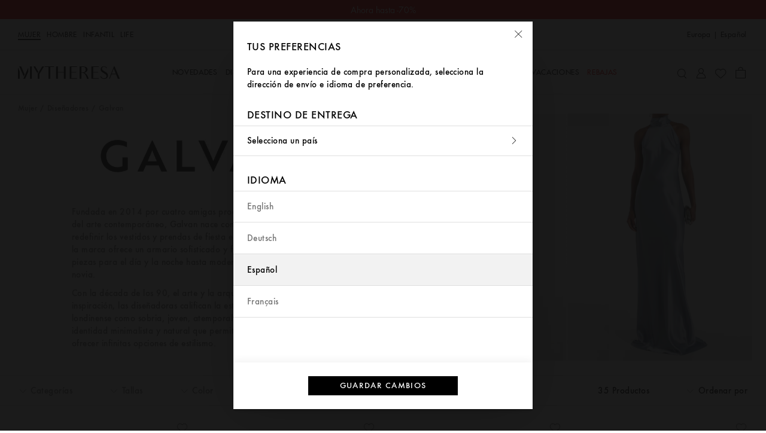

--- FILE ---
content_type: text/html
request_url: https://www.mytheresa.com/euro/es/mujer/disenadores/galvan?rdr=mag
body_size: 87491
content:
<!DOCTYPE html>
<html dir="ltr" lang="es">
<head>
  <meta charSet="utf-8" />
  <meta content="text/html; charset=utf-8" httpEquiv="Content-Type" />
  <meta content="IE=edge,chrome=1" httpEquiv="X-UA-Compatible" />
  <meta content="no" httpEquiv="imagetoolbar" />
  <meta content="yes" name="mobile-web-app-capable" />
  <meta content="yes" name="apple-mobile-web-app-capable" />
  <meta content="Mytheresa" name="apple-mobile-web-app-title" />
  <meta content="width=device-width, initial-scale=1, maximum-scale=3, user-scalable=yes" name="viewport" />

  <title data-rh="true">Galvan | Moda de diseñador | Mytheresa</title>
  <meta data-rh="true" content="Descubre las últimas colecciones de Galvan y compra online en Mytheresa - La mejor selección de más de 200 firmas de lujo internacionales - Envíos a más de 130 países en 72 horas" name="description"/><meta data-rh="true" content="Galvan | Moda de diseñador | Mytheresa" name="og:title"/><meta data-rh="true" content="summary" name="twitter:card"/><meta data-rh="true" content="Descubre las últimas colecciones de Galvan y compra online en Mytheresa - La mejor selección de más de 200 firmas de lujo internacionales - Envíos a más de 130 países en 72 horas" name="twitter:description"/><meta data-rh="true" content="@mytheresa_com" name="twitter:site"/><meta data-rh="true" content="Galvan | Moda de diseñador | Mytheresa" name="twitter:title"/><meta data-rh="true" content="codeva-GfPqjiiSfd" name="baidu-site-verification"/><meta data-rh="true" content="LlZgGs_m-33gplZKWn-Q3s4XYeQOL3ZvIzi_8u1aC4E" name="google-site-verification"/><meta data-rh="true" content="D6691E816123E8EF65469BA232B6E68D" name="msvalidate.01"/><meta data-rh="true" content="5ad45c4bbf5e730d047a6b88f8b50e005b9e525c" name="naver-site-verification"/><meta data-rh="true" content="es-es" http-equiv="content-language"/>
  <link data-rh="true" href="https://www.mytheresa.com/euro/es/mujer/disenadores/galvan" rel="canonical"/><link data-rh="true" href="https://www.mytheresa.com/me/ar/women/designers/galvan" hrefLang="ar" rel="alternate"/><link data-rh="true" href="https://www.mytheresa.com/at/de/damen/designer/galvan" hrefLang="de-at" rel="alternate"/><link data-rh="true" href="https://www.mytheresa.com/ch/de/damen/designer/galvan" hrefLang="de-ch" rel="alternate"/><link data-rh="true" href="https://www.mytheresa.com/de/de/damen/designer/galvan" hrefLang="de" rel="alternate"/><link data-rh="true" href="https://www.mytheresa.com/fr/de/damen/designer/galvan" hrefLang="de-fr" rel="alternate"/><link data-rh="true" href="https://www.mytheresa.com/it/de/damen/designer/galvan" hrefLang="de-it" rel="alternate"/><link data-rh="true" href="https://www.mytheresa.com/nl/de/damen/designer/galvan" hrefLang="de-nl" rel="alternate"/><link data-rh="true" href="https://www.mytheresa.com/at/en/women/designers/galvan" hrefLang="en-at" rel="alternate"/><link data-rh="true" href="https://www.mytheresa.com/au/en/women/designers/galvan" hrefLang="en-au" rel="alternate"/><link data-rh="true" href="https://www.mytheresa.com/ca/en/women/designers/galvan" hrefLang="en-ca" rel="alternate"/><link data-rh="true" href="https://www.mytheresa.com/ch/en/women/designers/galvan" hrefLang="en-ch" rel="alternate"/><link data-rh="true" href="https://www.mytheresa.com/cn/en/women/designers/galvan" hrefLang="en-cn" rel="alternate"/><link data-rh="true" href="https://www.mytheresa.com/de/en/women/designers/galvan" hrefLang="en-de" rel="alternate"/><link data-rh="true" href="https://www.mytheresa.com/euro/en/women/designers/galvan" hrefLang="en" rel="alternate"/><link data-rh="true" href="https://www.mytheresa.com/fr/en/women/designers/galvan" hrefLang="en-fr" rel="alternate"/><link data-rh="true" href="https://www.mytheresa.com/gb/en/women/designers/galvan" hrefLang="en-gb" rel="alternate"/><link data-rh="true" href="https://www.mytheresa.com/hk/en/women/designers/galvan" hrefLang="en-hk" rel="alternate"/><link data-rh="true" href="https://www.mytheresa.com/it/en/women/designers/galvan" hrefLang="en-it" rel="alternate"/><link data-rh="true" href="https://www.mytheresa.com/jp/en/women/designers/galvan" hrefLang="en-jp" rel="alternate"/><link data-rh="true" href="https://www.mytheresa.com/kr/en/women/designers/galvan" hrefLang="en-kr" rel="alternate"/><link data-rh="true" href="https://www.mytheresa.com/mo/en/women/designers/galvan" hrefLang="en-mo" rel="alternate"/><link data-rh="true" href="https://www.mytheresa.com/nl/en/women/designers/galvan" hrefLang="en-nl" rel="alternate"/><link data-rh="true" href="https://www.mytheresa.com/sg/en/women/designers/galvan" hrefLang="en-sg" rel="alternate"/><link data-rh="true" href="https://www.mytheresa.com/tw/en/women/designers/galvan" hrefLang="en-tw" rel="alternate"/><link data-rh="true" href="https://www.mytheresa.com/us/en/women/designers/galvan" hrefLang="en-us" rel="alternate"/><link data-rh="true" href="https://www.mytheresa.com/euro/es/mujer/disenadores/galvan" hrefLang="es-es" rel="alternate"/><link data-rh="true" href="https://www.mytheresa.com/int/es/mujer/disenadores/galvan" hrefLang="es" rel="alternate"/><link data-rh="true" href="https://www.mytheresa.com/us/es/mujer/disenadores/galvan" hrefLang="es-us" rel="alternate"/><link data-rh="true" href="https://www.mytheresa.com/ca/fr/femme/createurs/galvan" hrefLang="fr-ca" rel="alternate"/><link data-rh="true" href="https://www.mytheresa.com/ch/fr/femme/createurs/galvan" hrefLang="fr-ch" rel="alternate"/><link data-rh="true" href="https://www.mytheresa.com/fr/fr/femme/createurs/galvan" hrefLang="fr" rel="alternate"/><link data-rh="true" href="https://www.mytheresa.com/ch/it/donna/designer/galvan" hrefLang="it-ch" rel="alternate"/><link data-rh="true" href="https://www.mytheresa.com/it/it/donna/designer/galvan" hrefLang="it" rel="alternate"/><link data-rh="true" href="https://www.mytheresa.com/kr/ko/women/designers/galvan" hrefLang="ko" rel="alternate"/><link data-rh="true" href="https://www.mytheresa.com/cn/zh/women/designers/galvan" hrefLang="zh" rel="alternate"/><link data-rh="true" href="https://www.mytheresa.com/me/en/women/designers/galvan" hrefLang="en-ae" rel="alternate"/><link data-rh="true" href="https://www.mytheresa.com/me/en/women/designers/galvan" hrefLang="en-kw" rel="alternate"/><link data-rh="true" href="https://www.mytheresa.com/me/en/women/designers/galvan" hrefLang="en-om" rel="alternate"/><link data-rh="true" href="https://www.mytheresa.com/me/en/women/designers/galvan" hrefLang="en-qa" rel="alternate"/><link data-rh="true" href="https://www.mytheresa.com/me/en/women/designers/galvan" hrefLang="en-sa" rel="alternate"/><link data-rh="true" href="https://www.mytheresa.com/me/en/women/designers/galvan" hrefLang="en-bh" rel="alternate"/>
  <link href="https://www.mytheresa.com/bucket/favicon.ico" rel="shortcut icon" />
  <link rel="apple-touch-icon" href="https://www.mytheresa.com/bucket/myt-logo-192.png" />
  <link rel="manifest" href="/manifest.json" />

  <script type="module"  src="https://www.mytheresa.com/bucket/app.27d47633.js" nonce="c6fda8a7-574e-4e76-8991-685ba25a2d37"></script>
  <link rel="modulepreload" href="https://www.mytheresa.com/bucket/chunk-lodas.70fe208e.js">
  <link rel="modulepreload" href="https://www.mytheresa.com/bucket/chunk-isomo.9a70c3f7.js">
  <link rel="modulepreload" href="https://www.mytheresa.com/bucket/chunk-curre.97d04feb.js">
  <link rel="modulepreload" href="https://www.mytheresa.com/bucket/chunk-datad.491389e9.js">
  <link rel="modulepreload" href="https://www.mytheresa.com/bucket/chunk-overl.224b2ce6.js">
  <link rel="modulepreload" href="https://www.mytheresa.com/bucket/chunk-haspo.e2909265.js">
  <link rel="modulepreload" href="https://www.mytheresa.com/bucket/chunk-swipe.eaebeba0.js">
  <link rel="modulepreload" href="https://www.mytheresa.com/bucket/chunk-scree.3ffa69fa.js">
  <link rel="modulepreload" href="https://www.mytheresa.com/bucket/chunk-panzo.55ea2707.js">
  <link rel="stylesheet" href="https://www.mytheresa.com/bucket/fonts.3907c40c.css">
  <link rel="stylesheet" href="https://www.mytheresa.com/bucket/vendor.24db2f6a.css">
  <link rel="stylesheet" href="https://www.mytheresa.com/bucket/headers.5965275b.css">
  <link rel="stylesheet" href="https://www.mytheresa.com/bucket/main.e49bbf7a.css">
  <link rel="stylesheet" href="https://www.mytheresa.com/bucket/blocks-shared.7a5092e7.css">
  <link rel="stylesheet" href="https://www.mytheresa.com/bucket/blocks-pages.6487ff7b.css" media="print" class="lazyload-style">
  <link rel="stylesheet" href="https://www.mytheresa.com/bucket/modals.e558ac2b.css" media="print" class="lazyload-style">
  <link rel="stylesheet" href="https://www.mytheresa.com/bucket/account.6bd85d70.css" media="print" class="lazyload-style">
  <link rel="stylesheet" href="https://www.mytheresa.com/bucket/checkout.6d3dd7ff.css" media="print" class="lazyload-style">
</head>
<body >
  <div id="root">
    <div class="app" data-country="ES" data-department="women default" data-devicetype="bot" data-inputdevice="mouse" data-sitemode="live"><div aria-label="main navigation" class="header" role="navigation"><div class="sticky" style="height:auto"><div class="sticky__content" style="top:0"><a class="announcement announcement--bg-red announcement--text-white announcement--link" href="/euro/es/mujer/rebajas" target="_self"><div class="announcement__contents"><div class="announcement__contents__item">Las rebajas, aún mejores: más descuentos</div></div></a></div></div><div class="header--mobile"><div class="sticky" style="height:auto"><div class="sticky__content" style="top:0"><div class="headermobile"><div class="headermobile__wrapper"><div class="headermobile__search"><div class="headermobile__search__wrapper"><div class="search"><div class="search__topcontainer"><div class="search__box"><input type="search" aria-label="Buscar..." class="search__box__input" placeholder="Buscar..." value=""/><span class="search__box__icon icon__search" tabindex="0"></span><span class="search__box__icon icon__close" tabindex="-1"></span></div></div></div></div></div><div class="headermobile__menu"><div class="nav nav--hidden"><div class="nav__container"><div class="nav__container__content"><div class="nav__container__content__header"><div class="departmentlinks"><div class="departmentlinks__link departmentlinks__link--active" data-department="women"><a href="/euro/es/mujer">Mujer</a></div><div class="departmentlinks__link" data-department="men"><a href="/euro/es/hombre">Hombre</a></div><div class="departmentlinks__link" data-department="kids"><a href="/euro/es/ninos">Infantil</a></div><div class="departmentlinks__link" data-department="life"><a href="/euro/es/life">Life</a></div></div></div><div class="nav__container__content__body"><div class="scroll"><div data-overlayscrollbars-initialize="" style="max-height:calc(100dvh - 65px)" tabindex="-1"><div data-overlayscrollbars-contents=""><div class="nestedlist"><ul class="nestedlist__menu"><li data-path="/euro/es/mujer" class="nestedlist__item nestedlist__item--title" data-index="0" tabindex="0"><div class="nestedlist__container"><div class="nestedlist__item__text--title">Inicio Mujer</div></div></li><li data-tracking-label="fo_ww=new-arrivals_main" class="nestedlist__item" data-index="1" tabindex="0"><a tabindex="-1" class="nestedlist__item__link" href="/euro/es/mujer/novedades/semana-actual" target="_self"><div class="nestedlist__item__text">NOVEDADES</div><div class="nestedlist__chevron icon__next"></div></a></li><li data-tracking-label="fo_ww=designers_main" class="nestedlist__item" data-index="2" tabindex="0"><a tabindex="-1" aria-current="page" class="nestedlist__item__link nestedlist__item__link--active" href="/euro/es/mujer/disenadores" target="_self"><div class="nestedlist__item__text">Diseñadores</div><div class="nestedlist__chevron icon__next"></div></a></li><li data-tracking-label="fo_ww=clothing_main" class="nestedlist__item" data-index="3" tabindex="0"><a tabindex="-1" class="nestedlist__item__link" href="/euro/es/mujer/ropa" target="_self"><div class="nestedlist__item__text">Ropa</div><div class="nestedlist__chevron icon__next"></div></a></li><li data-tracking-label="fo_ww=shoes_main" class="nestedlist__item" data-index="4" tabindex="0"><a tabindex="-1" class="nestedlist__item__link" href="/euro/es/mujer/zapatos" target="_self"><div class="nestedlist__item__text">Zapatos</div><div class="nestedlist__chevron icon__next"></div></a></li><li data-tracking-label="fo_ww=bags_main" class="nestedlist__item" data-index="5" tabindex="0"><a tabindex="-1" class="nestedlist__item__link" href="/euro/es/mujer/bolsos" target="_self"><div class="nestedlist__item__text">Bolsos</div><div class="nestedlist__chevron icon__next"></div></a></li><li data-tracking-label="fo_ww=accessories_main" class="nestedlist__item" data-index="6" tabindex="0"><a tabindex="-1" class="nestedlist__item__link" href="/euro/es/mujer/accesorios" target="_self"><div class="nestedlist__item__text">Accesorios</div><div class="nestedlist__chevron icon__next"></div></a></li><li data-tracking-label="fo_ww=jewelry_main" class="nestedlist__item" data-index="7" tabindex="0"><a tabindex="-1" class="nestedlist__item__link" href="/euro/es/mujer/joyeria" target="_self"><div class="nestedlist__item__text">Joyería</div><div class="nestedlist__chevron icon__next"></div></a></li><li data-tracking-label="fo_ww=vacationshop_main" class="nestedlist__item" data-index="8" tabindex="0"><a tabindex="-1" class="nestedlist__item__link" href="/euro/es/mujer/boutique-de-vacaciones/esenciales-de-vacaciones" target="_self"><div class="nestedlist__item__text">Boutique de vacaciones</div><div class="nestedlist__chevron icon__next"></div></a></li><li data-tracking-label="fo_ww=sale_main" class="nestedlist__item nestedlist__item--highlight" data-index="9" tabindex="0"><a tabindex="-1" class="nestedlist__item__link" href="/euro/es/mujer/rebajas" target="_self"><div class="nestedlist__item__text">Rebajas</div><div class="nestedlist__chevron icon__next"></div></a></li></ul></div><div class="appinfo appinfo--visible"><a class="appinfo__link" href="https://app.adjust.com/bibmd4y?campaign=app_in_burger_menu&amp;adgroup=adgroup" rel="nofollow noopener noreferrer" target="_self"><div class="appinfo__link__logo"></div><span class="appinfo__link__text">Descubre nuestra app aquí</span></a></div><div class="accountinfo" id="burger-menu"><div class="accountinfo__actions"><a class="button" href="/euro/es/wishlist" target="_self"><div class="button__text">Mi Wishlist</div></a><a class="button" href="/euro/es/account/login" target="_self"><div class="button__text">Iniciar sesión</div></a></div></div><div class="countryselector" tabindex="0"><span>Europa</span><span>|</span><span class="countryselector__fulllanguage">Español</span></div><div class="storeinfo">Tu país de entrega actual es España y tu pedido se facturará en EUR €.</div><div class="supportlinks__item"><a class="supportlinks__item__link" href="/euro/es/atencion-al-cliente" target="_self">Atención al Cliente</a></div><div class="supportlinks__item"><a class="supportlinks__item__link" href="/euro/es/acerca-de-mytheresa" target="_self">Sobre nosotros</a></div></div></div></div></div></div><div class="nav__container__close"><span class="icon__close"></span></div></div><div class="nav__overlay"></div></div><span class="icon__burger"></span></div><div class="headermobile__actions headermobile__actions--left"><span class="icon__search"></span></div><div class="headermobile__logo"><a aria-label="Homepage" href="/euro/es" target="_self"><div class="logo"></div></a></div><div class="headermobile__actions headermobile__actions--right"><a aria-label="My Account" href="/euro/es/account/login" target="_self"><span class="icon__user"></span></a><a aria-label="Shopping bag" class="shoppingbag" href="/euro/es/checkout/cart" target="_self"><span class="icon__bag"></span></a></div></div></div></div></div></div><div class="header--desktop" data-department-last="women"><div class="headerdesktop"><div class="headerdesktop__section headerdesktop__section--level0"><div class="headerdesktop__section__wrapper headerdesktop__section__wrapper--level0"><div class="headerdesktop__section__wrapper__genders"><div class="departmentlinks"><a aria-current="page" class="departmentlinks__link departmentlinks__link--active" href="/euro/es/mujer" target="_self">Mujer</a><a class="departmentlinks__link" href="/euro/es/hombre" target="_self">Hombre</a><a class="departmentlinks__link" href="/euro/es/ninos" target="_self">Infantil</a><a class="departmentlinks__link" href="/euro/es/life" target="_self">Life</a></div></div><div class="headerdesktop__section__wrapper__links"><div class="siteactions"><span class="siteactions__link"><div class="countryselector" tabindex="0"><span>Europa</span><span>|</span><span class="countryselector__fulllanguage">Español</span></div></span></div></div></div></div><div class="sticky" style="height:auto"><div class="sticky__content" style="top:0"><div class="headerdesktop__section headerdesktop__section--level1"><div class="headerdesktop__section__wrapper"><div class="headerdesktop__section__wrapper__logo"><a aria-label="Homepage" href="/euro/es" target="_self"><div class="logo"></div></a></div><div class="headerdesktop__section__wrapper__nav"><div class="nav"><div class="nav__item"><a aria-expanded="false" aria-haspopup="menu" data-nav-id="0" data-tracking-label="fo_ww=new-arrivals_main" class="nav__item__link" href="/euro/es/mujer/novedades/semana-actual" target="_self"><span class="nav__item__link__label">NOVEDADES</span></a></div><div class="nav__item"><a aria-expanded="false" aria-haspopup="menu" data-nav-id="1" data-tracking-label="fo_ww=designers_main" class="nav__item__link" href="/euro/es/mujer/disenadores" target="_self"><span class="nav__item__link__label">Diseñadores</span></a></div><div class="nav__item"><a aria-expanded="false" aria-haspopup="menu" data-nav-id="2" data-tracking-label="fo_ww=clothing_main" class="nav__item__link" href="/euro/es/mujer/ropa" target="_self"><span class="nav__item__link__label">Ropa</span></a></div><div class="nav__item"><a aria-expanded="false" aria-haspopup="menu" data-nav-id="3" data-tracking-label="fo_ww=shoes_main" class="nav__item__link" href="/euro/es/mujer/zapatos" target="_self"><span class="nav__item__link__label">Zapatos</span></a></div><div class="nav__item"><a aria-expanded="false" aria-haspopup="menu" data-nav-id="4" data-tracking-label="fo_ww=bags_main" class="nav__item__link" href="/euro/es/mujer/bolsos" target="_self"><span class="nav__item__link__label">Bolsos</span></a></div><div class="nav__item"><a aria-expanded="false" aria-haspopup="menu" data-nav-id="5" data-tracking-label="fo_ww=accessories_main" class="nav__item__link" href="/euro/es/mujer/accesorios" target="_self"><span class="nav__item__link__label">Accesorios</span></a></div><div class="nav__item"><a aria-expanded="false" aria-haspopup="menu" data-nav-id="6" data-tracking-label="fo_ww=jewelry_main" class="nav__item__link" href="/euro/es/mujer/joyeria" target="_self"><span class="nav__item__link__label">Joyería</span></a></div><div class="nav__item"><a aria-expanded="false" aria-haspopup="menu" data-nav-id="7" data-tracking-label="fo_ww=vacationshop_main" class="nav__item__link" href="/euro/es/mujer/boutique-de-vacaciones/esenciales-de-vacaciones" target="_self"><span class="nav__item__link__label">Boutique de vacaciones</span></a></div><div class="nav__item"><a aria-expanded="false" aria-haspopup="menu" data-nav-id="8" data-tracking-label="fo_ww=sale_main" class="nav__item__link nav__item__link--highlighted" href="/euro/es/mujer/rebajas" target="_self"><span class="nav__item__link__label">Rebajas</span></a></div></div></div><div class="headerdesktop__section__wrapper__icons"><div class="useractions"><div class="search"><div class="search__topcontainer"><div class="search__box"><input type="search" aria-label="Buscar..." class="search__box__input" placeholder="Buscar..." value=""/><span class="search__box__icon icon__search" tabindex="0"></span><span class="search__box__icon icon__close" tabindex="-1"></span></div></div></div><a aria-label="My Account" class="usericon__link" href="/euro/es/account/login" target="_self"><span class="icon__user"></span></a><a aria-label="My Wishlist" href="/euro/es/wishlist" target="_self"><span class="icon__wishlist"></span></a><a aria-label="Shopping bag" class="shoppingbag" href="/euro/es/checkout/cart" target="_self"><span class="icon__bag"></span></a></div></div></div></div></div></div></div></div><div class="notification"><div class="notification__content"></div></div></div><div class="content" role="main"><div class="list" data-role="page"><div class="list__breadcrumb"><div class="breadcrumb"><div class="breadcrumb__item"><a data-breadcrumb="Mujer" class="breadcrumb__item__link" href="/euro/es/mujer" target="_self">Mujer</a></div><div class="breadcrumb__item"><a data-breadcrumb="Diseñadores" class="breadcrumb__item__link" href="/euro/es/mujer/disenadores" target="_self">Diseñadores</a></div><div class="breadcrumb__item" translate="no"><span class="breadcrumb__item__link">Galvan</span></div></div></div><div class="list__header"><div class="list__header__bio"><div class="list__header__bio__container"><div class="list__header__bio__text"><div class="list__header__bio__title"><h1 class="list__header__bio__title__text">Galvan</h1><div class="list__header__bio__title__logo" style="background-image:url(https://img.mytheresa.com/cms/images/05ecc3ca-20cc-4811-80b3-762da2cd9e2b.jpg)"></div></div><div class="list__header__bio__description"><div class="scroll"><div data-overlayscrollbars-initialize="" class="list__header__bio__description__scroll" tabindex="-1"><div data-overlayscrollbars-contents=""><p dir="ltr">Fundada en 2014 por cuatro amigas procedentes del mundo del arte contemporáneo, Galvan nace con la vocación de redefinir los vestidos y prendas de fiesta en clave actual. Hoy, la marca ofrece un armario sofisticado y femenino; desde piezas para el día y la noche hasta modernas colecciones de novia.</p><p dir="ltr">Con la década de los 90, el arte y la arquitectura como inspiración, las diseñadoras califican la estética de la firma londinense como sobria, joven, atemporal y decidida. Una identidad minimalista y natural que permite a sus modelos ofrecer infinitas opciones de estilismo.</p></div></div></div></div></div></div><div class="list__header__bio__container"><div class="list__header__bio__image" style="background-image:url(https://www.mytheresa.com/content/1354/908/100/51cb87b6-0203-4874-aab6-ebc7cda739fd.jpg)"></div></div></div></div><div class="sticky" style="height:auto"><div class="sticky__content" style="top:0"><div class="filtersbar"><div class="filtersbar--desktop"><div class="filtersbardesktop"><div class="filtersbardesktop__wrapper"><div class="filtersbardesktop__item"><div class="filtersbardesktop__item__button" data-facet="categories" tabindex="0"><div class="filtersbardesktop__item__button__icons"><span class="icon__minus"></span><span class="icon__plus"></span><span class="icon__chevron-down"></span><span class="icon__chevron-up"></span></div><div class="filtersbardesktop__item__button__text">Categorías</div></div><div class="filtersbardesktop__item__children"><div class="filter" data-facet="categories"><div class="scroll"><div data-overlayscrollbars-initialize="" class="filter__scroll" tabindex="-1"><div data-overlayscrollbars-contents=""><ul class="filter__items"><li class="filter__item filter__item--group"><div class="filter__item__parent"><div class="filter__item__parent__container" data-group="Chaquetas" tabindex="0"><div class="filter__item__icons"><span class="icon__plus"></span><span class="icon__chevron-down"></span></div><div class="filter__item__group-text">Chaquetas</div></div></div><ul class="filter__item__children"><li class="filter__item filter__item--nested"><a href="/euro/es/mujer/disenadores/galvan/ropa/chaquetas" class="filter__item__link" tabindex="-1"><label class="filter__item__label" data-visibility="true" for="filter-categories-0027--desktop"><input type="checkbox" class="filter__item__checkbox" data-parent="true" id="filter-categories-0027--desktop" name="filter-categories" value="0027"/>Ver todo</label></a></li><li class="filter__item filter__item--nested"><a href="/euro/es/mujer/disenadores/galvan/ropa/chaquetas/blazers" class="filter__item__link" tabindex="-1"><label class="filter__item__label" data-visibility="true" for="filter-categories-0202--desktop"><input type="checkbox" class="filter__item__checkbox" data-parent="false" id="filter-categories-0202--desktop" name="filter-categories" value="0202"/>Blazers</label></a></li><li class="filter__item filter__item--nested"><a href="/euro/es/mujer/disenadores/galvan/ropa/chaquetas/de-noche" class="filter__item__link" tabindex="-1"><label class="filter__item__label" data-visibility="true" for="filter-categories-0208--desktop"><input type="checkbox" class="filter__item__checkbox" data-parent="false" id="filter-categories-0208--desktop" name="filter-categories" value="0208"/>De noche</label></a></li></ul></li><li class="filter__item"><a href="/euro/es/mujer/disenadores/galvan/ropa/conjuntos-a-dos-piezas" class="filter__item__link" tabindex="-1"><label class="filter__item__label" data-visibility="true" for="filter-categories-8046--desktop"><input type="checkbox" class="filter__item__checkbox" data-parent="false" id="filter-categories-8046--desktop" name="filter-categories" value="8046"/>Conjuntos a dos piezas</label></a></li><li class="filter__item filter__item--group"><div class="filter__item__parent"><div class="filter__item__parent__container" data-group="Faldas" tabindex="0"><div class="filter__item__icons"><span class="icon__plus"></span><span class="icon__chevron-down"></span></div><div class="filter__item__group-text">Faldas</div></div></div><ul class="filter__item__children"><li class="filter__item filter__item--nested"><a href="/euro/es/mujer/disenadores/galvan/ropa/faldas" class="filter__item__link" tabindex="-1"><label class="filter__item__label" data-visibility="true" for="filter-categories-0026--desktop"><input type="checkbox" class="filter__item__checkbox" data-parent="true" id="filter-categories-0026--desktop" name="filter-categories" value="0026"/>Ver todo</label></a></li><li class="filter__item filter__item--nested"><a href="/euro/es/mujer/disenadores/galvan/ropa/faldas/faldas-largas" class="filter__item__link" tabindex="-1"><label class="filter__item__label" data-visibility="true" for="filter-categories-0647--desktop"><input type="checkbox" class="filter__item__checkbox" data-parent="false" id="filter-categories-0647--desktop" name="filter-categories" value="0647"/>Faldas largas</label></a></li><li class="filter__item filter__item--nested"><a href="/euro/es/mujer/disenadores/galvan/ropa/faldas/faldas-midi" class="filter__item__link" tabindex="-1"><label class="filter__item__label" data-visibility="true" for="filter-categories-0646--desktop"><input type="checkbox" class="filter__item__checkbox" data-parent="false" id="filter-categories-0646--desktop" name="filter-categories" value="0646"/>Faldas midi</label></a></li></ul></li><li class="filter__item filter__item--group"><div class="filter__item__parent"><div class="filter__item__parent__container" data-group="Novia" tabindex="0"><div class="filter__item__icons"><span class="icon__plus"></span><span class="icon__chevron-down"></span></div><div class="filter__item__group-text">Novia</div></div></div><ul class="filter__item__children"><li class="filter__item filter__item--nested"><a href="/euro/es/mujer/disenadores/galvan/ropa/novia" class="filter__item__link" tabindex="-1"><label class="filter__item__label" data-visibility="true" for="filter-categories-3947--desktop"><input type="checkbox" class="filter__item__checkbox" data-parent="true" id="filter-categories-3947--desktop" name="filter-categories" value="3947"/>Ver todo</label></a></li><li class="filter__item filter__item--nested"><a href="/euro/es/mujer/disenadores/galvan/ropa/novia/vestidos" class="filter__item__link" tabindex="-1"><label class="filter__item__label" data-visibility="true" for="filter-categories-8232--desktop"><input type="checkbox" class="filter__item__checkbox" data-parent="false" id="filter-categories-8232--desktop" name="filter-categories" value="8232"/>Vestidos</label></a></li></ul></li><li class="filter__item filter__item--group"><div class="filter__item__parent"><div class="filter__item__parent__container" data-group="Pantalones" tabindex="0"><div class="filter__item__icons"><span class="icon__plus"></span><span class="icon__chevron-down"></span></div><div class="filter__item__group-text">Pantalones</div></div></div><ul class="filter__item__children"><li class="filter__item filter__item--nested"><a href="/euro/es/mujer/disenadores/galvan/ropa/pantalones" class="filter__item__link" tabindex="-1"><label class="filter__item__label" data-visibility="true" for="filter-categories-0025--desktop"><input type="checkbox" class="filter__item__checkbox" data-parent="true" id="filter-categories-0025--desktop" name="filter-categories" value="0025"/>Ver todo</label></a></li><li class="filter__item filter__item--nested"><a href="/euro/es/mujer/disenadores/galvan/ropa/pantalones/flared" class="filter__item__link" tabindex="-1"><label class="filter__item__label" data-visibility="true" for="filter-categories-9066--desktop"><input type="checkbox" class="filter__item__checkbox" data-parent="false" id="filter-categories-9066--desktop" name="filter-categories" value="9066"/>Flared</label></a></li><li class="filter__item filter__item--nested"><a href="/euro/es/mujer/disenadores/galvan/ropa/pantalones/pantalones-anchos" class="filter__item__link" tabindex="-1"><label class="filter__item__label" data-visibility="true" for="filter-categories-0235--desktop"><input type="checkbox" class="filter__item__checkbox" data-parent="false" id="filter-categories-0235--desktop" name="filter-categories" value="0235"/>Pantalones anchos</label></a></li><li class="filter__item filter__item--nested"><a href="/euro/es/mujer/disenadores/galvan/ropa/pantalones/pantalones-de-tiro-alto" class="filter__item__link" tabindex="-1"><label class="filter__item__label" data-visibility="true" for="filter-categories-3258--desktop"><input type="checkbox" class="filter__item__checkbox" data-parent="false" id="filter-categories-3258--desktop" name="filter-categories" value="3258"/>Pantalones de tiro alto</label></a></li><li class="filter__item filter__item--nested"><a href="/euro/es/mujer/disenadores/galvan/ropa/pantalones/pantalones-de-vestir" class="filter__item__link" tabindex="-1"><label class="filter__item__label" data-visibility="true" for="filter-categories-8199--desktop"><input type="checkbox" class="filter__item__checkbox" data-parent="false" id="filter-categories-8199--desktop" name="filter-categories" value="8199"/>Pantalones de vestir</label></a></li></ul></li><li class="filter__item filter__item--group"><div class="filter__item__parent"><div class="filter__item__parent__container" data-group="Punto" tabindex="0"><div class="filter__item__icons"><span class="icon__plus"></span><span class="icon__chevron-down"></span></div><div class="filter__item__group-text">Punto</div></div></div><ul class="filter__item__children"><li class="filter__item filter__item--nested"><a href="/euro/es/mujer/disenadores/galvan/ropa/punto" class="filter__item__link" tabindex="-1"><label class="filter__item__label" data-visibility="true" for="filter-categories-0017--desktop"><input type="checkbox" class="filter__item__checkbox" data-parent="true" id="filter-categories-0017--desktop" name="filter-categories" value="0017"/>Ver todo</label></a></li><li class="filter__item filter__item--nested"><a href="/euro/es/mujer/disenadores/galvan/ropa/punto/cardigan" class="filter__item__link" tabindex="-1"><label class="filter__item__label" data-visibility="true" for="filter-categories-0221--desktop"><input type="checkbox" class="filter__item__checkbox" data-parent="false" id="filter-categories-0221--desktop" name="filter-categories" value="0221"/>Cárdigan</label></a></li></ul></li><li class="filter__item filter__item--group"><div class="filter__item__parent"><div class="filter__item__parent__container" data-group="Tops" tabindex="0"><div class="filter__item__icons"><span class="icon__plus"></span><span class="icon__chevron-down"></span></div><div class="filter__item__group-text">Tops</div></div></div><ul class="filter__item__children"><li class="filter__item filter__item--nested"><a href="/euro/es/mujer/disenadores/galvan/ropa/tops" class="filter__item__link" tabindex="-1"><label class="filter__item__label" data-visibility="true" for="filter-categories-0012--desktop"><input type="checkbox" class="filter__item__checkbox" data-parent="true" id="filter-categories-0012--desktop" name="filter-categories" value="0012"/>Ver todo</label></a></li><li class="filter__item filter__item--nested"><a href="/euro/es/mujer/disenadores/galvan/ropa/tops/bodies" class="filter__item__link" tabindex="-1"><label class="filter__item__label" data-visibility="true" for="filter-categories-7061--desktop"><input type="checkbox" class="filter__item__checkbox" data-parent="false" id="filter-categories-7061--desktop" name="filter-categories" value="7061"/>Bodies</label></a></li><li class="filter__item filter__item--nested"><a href="/euro/es/mujer/disenadores/galvan/ropa/tops/tops-cropped" class="filter__item__link" tabindex="-1"><label class="filter__item__label" data-visibility="true" for="filter-categories-7060--desktop"><input type="checkbox" class="filter__item__checkbox" data-parent="false" id="filter-categories-7060--desktop" name="filter-categories" value="7060"/>Tops cropped </label></a></li><li class="filter__item filter__item--nested"><a href="/euro/es/mujer/disenadores/galvan/ropa/tops/tops-de-fiesta" class="filter__item__link" tabindex="-1"><label class="filter__item__label" data-visibility="true" for="filter-categories-0237--desktop"><input type="checkbox" class="filter__item__checkbox" data-parent="false" id="filter-categories-0237--desktop" name="filter-categories" value="0237"/>Tops de fiesta</label></a></li><li class="filter__item filter__item--nested"><a href="/euro/es/mujer/disenadores/galvan/ropa/tops/tops-sin-mangas" class="filter__item__link" tabindex="-1"><label class="filter__item__label" data-visibility="true" for="filter-categories-0943--desktop"><input type="checkbox" class="filter__item__checkbox" data-parent="false" id="filter-categories-0943--desktop" name="filter-categories" value="0943"/>Tops sin mangas</label></a></li></ul></li><li class="filter__item filter__item--group"><div class="filter__item__parent"><div class="filter__item__parent__container" data-group="Trajes" tabindex="0"><div class="filter__item__icons"><span class="icon__plus"></span><span class="icon__chevron-down"></span></div><div class="filter__item__group-text">Trajes</div></div></div><ul class="filter__item__children"><li class="filter__item filter__item--nested"><a href="/euro/es/mujer/disenadores/galvan/ropa/trajes" class="filter__item__link" tabindex="-1"><label class="filter__item__label" data-visibility="true" for="filter-categories-8045--desktop"><input type="checkbox" class="filter__item__checkbox" data-parent="true" id="filter-categories-8045--desktop" name="filter-categories" value="8045"/>Ver todo</label></a></li><li class="filter__item filter__item--nested"><a href="/euro/es/mujer/disenadores/galvan/ropa/trajes/blazers" class="filter__item__link" tabindex="-1"><label class="filter__item__label" data-visibility="true" for="filter-categories-8241--desktop"><input type="checkbox" class="filter__item__checkbox" data-parent="false" id="filter-categories-8241--desktop" name="filter-categories" value="8241"/>Blazers</label></a></li><li class="filter__item filter__item--nested"><a href="/euro/es/mujer/disenadores/galvan/ropa/trajes/chalecos" class="filter__item__link" tabindex="-1"><label class="filter__item__label" data-visibility="true" for="filter-categories-8243--desktop"><input type="checkbox" class="filter__item__checkbox" data-parent="false" id="filter-categories-8243--desktop" name="filter-categories" value="8243"/>Chalecos</label></a></li><li class="filter__item filter__item--nested"><a href="/euro/es/mujer/disenadores/galvan/ropa/trajes/pantalones" class="filter__item__link" tabindex="-1"><label class="filter__item__label" data-visibility="true" for="filter-categories-8242--desktop"><input type="checkbox" class="filter__item__checkbox" data-parent="false" id="filter-categories-8242--desktop" name="filter-categories" value="8242"/>Pantalones</label></a></li></ul></li><li class="filter__item filter__item--group"><div class="filter__item__parent"><div class="filter__item__parent__container" data-group="Vestidos" tabindex="0"><div class="filter__item__icons"><span class="icon__plus"></span><span class="icon__chevron-down"></span></div><div class="filter__item__group-text">Vestidos</div></div></div><ul class="filter__item__children"><li class="filter__item filter__item--nested"><a href="/euro/es/mujer/disenadores/galvan/ropa/vestidos" class="filter__item__link" tabindex="-1"><label class="filter__item__label" data-visibility="true" for="filter-categories-0015--desktop"><input type="checkbox" class="filter__item__checkbox" data-parent="true" id="filter-categories-0015--desktop" name="filter-categories" value="0015"/>Ver todo</label></a></li><li class="filter__item filter__item--nested"><a href="/euro/es/mujer/disenadores/galvan/ropa/vestidos/coctel" class="filter__item__link" tabindex="-1"><label class="filter__item__label" data-visibility="true" for="filter-categories-1537--desktop"><input type="checkbox" class="filter__item__checkbox" data-parent="false" id="filter-categories-1537--desktop" name="filter-categories" value="1537"/>Cóctel</label></a></li><li class="filter__item filter__item--nested"><a href="/euro/es/mujer/disenadores/galvan/ropa/vestidos/vestidos-de-fiesta" class="filter__item__link" tabindex="-1"><label class="filter__item__label" data-visibility="true" for="filter-categories-1536--desktop"><input type="checkbox" class="filter__item__checkbox" data-parent="false" id="filter-categories-1536--desktop" name="filter-categories" value="1536"/>Vestidos de fiesta</label></a></li><li class="filter__item filter__item--nested"><a href="/euro/es/mujer/disenadores/galvan/ropa/vestidos/vestidos-largos" class="filter__item__link" tabindex="-1"><label class="filter__item__label" data-visibility="true" for="filter-categories-0640--desktop"><input type="checkbox" class="filter__item__checkbox" data-parent="false" id="filter-categories-0640--desktop" name="filter-categories" value="0640"/>Vestidos largos</label></a></li><li class="filter__item filter__item--nested"><a href="/euro/es/mujer/disenadores/galvan/ropa/vestidos/vestidos-midi" class="filter__item__link" tabindex="-1"><label class="filter__item__label" data-visibility="true" for="filter-categories-0938--desktop"><input type="checkbox" class="filter__item__checkbox" data-parent="false" id="filter-categories-0938--desktop" name="filter-categories" value="0938"/>Vestidos midi</label></a></li></ul></li></ul></div></div></div><div class="filter__cta__container"><div class="filter__cta"><div class="button button--disabled" tabindex="0"><div class="button__text">Aplicar</div></div></div><div class="filter__cta"><div class="button button--alternative button--disabled filter__cta__clear" tabindex="0"><div class="button__text">Borrar</div></div></div></div></div></div></div><div class="filtersbardesktop__item"><div class="filtersbardesktop__item__button" data-facet="sizesHarmonized" tabindex="0"><div class="filtersbardesktop__item__button__icons"><span class="icon__minus"></span><span class="icon__plus"></span><span class="icon__chevron-down"></span><span class="icon__chevron-up"></span></div><div class="filtersbardesktop__item__button__text">Tallas</div></div><div class="filtersbardesktop__item__children"><div class="filter" data-facet="sizesHarmonized"><div class="scroll"><div data-overlayscrollbars-initialize="" class="filter__scroll" tabindex="-1"><div data-overlayscrollbars-contents=""><ul class="filter__items"><li class="filter__item"><a href="/euro/es/mujer/disenadores/galvan?sizesHarmonized=XXS" class="filter__item__link" tabindex="-1"><label class="filter__item__label" data-visibility="true" for="filter-sizesHarmonized-XXS--desktop"><input type="checkbox" class="filter__item__checkbox" data-parent="false" id="filter-sizesHarmonized-XXS--desktop" name="filter-sizesHarmonized" value="XXS"/>XXS</label></a></li><li class="filter__item"><a href="/euro/es/mujer/disenadores/galvan?sizesHarmonized=XS" class="filter__item__link" tabindex="-1"><label class="filter__item__label" data-visibility="true" for="filter-sizesHarmonized-XS--desktop"><input type="checkbox" class="filter__item__checkbox" data-parent="false" id="filter-sizesHarmonized-XS--desktop" name="filter-sizesHarmonized" value="XS"/>XS</label></a></li><li class="filter__item"><a href="/euro/es/mujer/disenadores/galvan?sizesHarmonized=S" class="filter__item__link" tabindex="-1"><label class="filter__item__label" data-visibility="true" for="filter-sizesHarmonized-S--desktop"><input type="checkbox" class="filter__item__checkbox" data-parent="false" id="filter-sizesHarmonized-S--desktop" name="filter-sizesHarmonized" value="S"/>S</label></a></li><li class="filter__item"><a href="/euro/es/mujer/disenadores/galvan?sizesHarmonized=M" class="filter__item__link" tabindex="-1"><label class="filter__item__label" data-visibility="true" for="filter-sizesHarmonized-M--desktop"><input type="checkbox" class="filter__item__checkbox" data-parent="false" id="filter-sizesHarmonized-M--desktop" name="filter-sizesHarmonized" value="M"/>M</label></a></li><li class="filter__item"><a href="/euro/es/mujer/disenadores/galvan?sizesHarmonized=L" class="filter__item__link" tabindex="-1"><label class="filter__item__label" data-visibility="true" for="filter-sizesHarmonized-L--desktop"><input type="checkbox" class="filter__item__checkbox" data-parent="false" id="filter-sizesHarmonized-L--desktop" name="filter-sizesHarmonized" value="L"/>L</label></a></li><li class="filter__item"><a href="/euro/es/mujer/disenadores/galvan?sizesHarmonized=XL" class="filter__item__link" tabindex="-1"><label class="filter__item__label" data-visibility="true" for="filter-sizesHarmonized-XL--desktop"><input type="checkbox" class="filter__item__checkbox" data-parent="false" id="filter-sizesHarmonized-XL--desktop" name="filter-sizesHarmonized" value="XL"/>XL</label></a></li></ul></div></div></div><div class="filter__cta__container"><div class="filter__cta"><div class="button button--disabled" tabindex="0"><div class="button__text">Aplicar</div></div></div><div class="filter__cta"><div class="button button--alternative button--disabled filter__cta__clear" tabindex="0"><div class="button__text">Borrar</div></div></div></div></div></div></div><div class="filtersbardesktop__item"><div class="filtersbardesktop__item__button" data-facet="colors" tabindex="0"><div class="filtersbardesktop__item__button__icons"><span class="icon__minus"></span><span class="icon__plus"></span><span class="icon__chevron-down"></span><span class="icon__chevron-up"></span></div><div class="filtersbardesktop__item__button__text">Color</div></div><div class="filtersbardesktop__item__children"><div class="filter" data-facet="colors"><div class="scroll"><div data-overlayscrollbars-initialize="" class="filter__scroll" tabindex="-1"><div data-overlayscrollbars-contents=""><ul class="filter__items"><li class="filter__item"><a href="/euro/es/mujer/disenadores/galvan?colors=amarillo" class="filter__item__link" tabindex="-1"><label class="filter__item__label" data-visibility="true" for="filter-colors-amarillo--desktop"><input type="checkbox" class="filter__item__checkbox" data-parent="false" id="filter-colors-amarillo--desktop" name="filter-colors" value="amarillo"/>amarillo</label></a></li><li class="filter__item"><a href="/euro/es/mujer/disenadores/galvan?colors=azul" class="filter__item__link" tabindex="-1"><label class="filter__item__label" data-visibility="true" for="filter-colors-azul--desktop"><input type="checkbox" class="filter__item__checkbox" data-parent="false" id="filter-colors-azul--desktop" name="filter-colors" value="azul"/>azul</label></a></li><li class="filter__item"><a href="/euro/es/mujer/disenadores/galvan?colors=blanco" class="filter__item__link" tabindex="-1"><label class="filter__item__label" data-visibility="true" for="filter-colors-blanco--desktop"><input type="checkbox" class="filter__item__checkbox" data-parent="false" id="filter-colors-blanco--desktop" name="filter-colors" value="blanco"/>blanco</label></a></li><li class="filter__item"><a href="/euro/es/mujer/disenadores/galvan?colors=borgoña" class="filter__item__link" tabindex="-1"><label class="filter__item__label" data-visibility="true" for="filter-colors-borgoña--desktop"><input type="checkbox" class="filter__item__checkbox" data-parent="false" id="filter-colors-borgoña--desktop" name="filter-colors" value="borgoña"/>borgoña</label></a></li><li class="filter__item"><a href="/euro/es/mujer/disenadores/galvan?colors=dorado" class="filter__item__link" tabindex="-1"><label class="filter__item__label" data-visibility="true" for="filter-colors-dorado--desktop"><input type="checkbox" class="filter__item__checkbox" data-parent="false" id="filter-colors-dorado--desktop" name="filter-colors" value="dorado"/>dorado</label></a></li><li class="filter__item"><a href="/euro/es/mujer/disenadores/galvan?colors=marrón" class="filter__item__link" tabindex="-1"><label class="filter__item__label" data-visibility="true" for="filter-colors-marrón--desktop"><input type="checkbox" class="filter__item__checkbox" data-parent="false" id="filter-colors-marrón--desktop" name="filter-colors" value="marrón"/>marrón</label></a></li><li class="filter__item"><a href="/euro/es/mujer/disenadores/galvan?colors=naranja" class="filter__item__link" tabindex="-1"><label class="filter__item__label" data-visibility="true" for="filter-colors-naranja--desktop"><input type="checkbox" class="filter__item__checkbox" data-parent="false" id="filter-colors-naranja--desktop" name="filter-colors" value="naranja"/>naranja</label></a></li><li class="filter__item"><a href="/euro/es/mujer/disenadores/galvan?colors=negro" class="filter__item__link" tabindex="-1"><label class="filter__item__label" data-visibility="true" for="filter-colors-negro--desktop"><input type="checkbox" class="filter__item__checkbox" data-parent="false" id="filter-colors-negro--desktop" name="filter-colors" value="negro"/>negro</label></a></li><li class="filter__item"><a href="/euro/es/mujer/disenadores/galvan?colors=rosa" class="filter__item__link" tabindex="-1"><label class="filter__item__label" data-visibility="true" for="filter-colors-rosa--desktop"><input type="checkbox" class="filter__item__checkbox" data-parent="false" id="filter-colors-rosa--desktop" name="filter-colors" value="rosa"/>rosa</label></a></li><li class="filter__item"><a href="/euro/es/mujer/disenadores/galvan?colors=verde" class="filter__item__link" tabindex="-1"><label class="filter__item__label" data-visibility="true" for="filter-colors-verde--desktop"><input type="checkbox" class="filter__item__checkbox" data-parent="false" id="filter-colors-verde--desktop" name="filter-colors" value="verde"/>verde</label></a></li></ul></div></div></div><div class="filter__cta__container"><div class="filter__cta"><div class="button button--disabled" tabindex="0"><div class="button__text">Aplicar</div></div></div><div class="filter__cta"><div class="button button--alternative button--disabled filter__cta__clear" tabindex="0"><div class="button__text">Borrar</div></div></div></div></div></div></div><div class="filtersbardesktop__item"><div class="filtersbardesktop__item__button" data-facet="patterns" tabindex="0"><div class="filtersbardesktop__item__button__icons"><span class="icon__minus"></span><span class="icon__plus"></span><span class="icon__chevron-down"></span><span class="icon__chevron-up"></span></div><div class="filtersbardesktop__item__button__text">Diseños</div></div><div class="filtersbardesktop__item__children"><div class="filter" data-facet="patterns"><div class="scroll"><div data-overlayscrollbars-initialize="" class="filter__scroll" tabindex="-1"><div data-overlayscrollbars-contents=""><ul class="filter__items"><li class="filter__item"><a href="/euro/es/mujer/disenadores/galvan?patterns=adornado" class="filter__item__link" tabindex="-1"><label class="filter__item__label" data-visibility="true" for="filter-patterns-adornado--desktop"><input type="checkbox" class="filter__item__checkbox" data-parent="false" id="filter-patterns-adornado--desktop" name="filter-patterns" value="adornado"/>adornado</label></a></li><li class="filter__item"><a href="/euro/es/mujer/disenadores/galvan?patterns=liso" class="filter__item__link" tabindex="-1"><label class="filter__item__label" data-visibility="true" for="filter-patterns-liso--desktop"><input type="checkbox" class="filter__item__checkbox" data-parent="false" id="filter-patterns-liso--desktop" name="filter-patterns" value="liso"/>liso</label></a></li></ul></div></div></div><div class="filter__cta__container"><div class="filter__cta"><div class="button button--disabled" tabindex="0"><div class="button__text">Aplicar</div></div></div><div class="filter__cta"><div class="button button--alternative button--disabled filter__cta__clear" tabindex="0"><div class="button__text">Borrar</div></div></div></div></div></div></div><div class="filtersbardesktop__totalitems filtersbardesktop__totalitems--active"><span class="filtersbardesktop__totalitems__qty">35 Productos</span></div><div class="filtersbardesktop__item filtersbardesktop__item--active"><div class="filtersbardesktop__item__button" data-facet="sort" tabindex="0"><div class="filtersbardesktop__item__button__icons"><span class="icon__minus"></span><span class="icon__plus"></span><span class="icon__chevron-down"></span><span class="icon__chevron-up"></span></div><div class="filtersbardesktop__item__button__text">Ordenar por</div></div><div class="filtersbardesktop__item__children"><ul class="sortby"><li class="sortby__item sortby__item--active" data-sort="recommendation" tabindex="0">Recomendación</li><li class="sortby__item" data-sort="new_item" tabindex="0">Añadidos recientemente</li><li class="sortby__item" data-sort="price_asc" tabindex="0">Precio (bajo-alto)</li><li class="sortby__item" data-sort="price_desc" tabindex="0">Precio (alto-bajo)</li></ul></div></div></div></div></div><div class="filtersbar--mobile"><div class="filtersbarmobile"><div class="filtersbarmobile__button" data-modal="FILTERS" tabindex="0"><span class="icon__plus"></span><span class="icon__chevron-down"></span><div class="filtersbarmobile__button__text">Filtros</div></div><div class="filtersbarmobile__button filtersbarmobile__button--active" data-modal="SORT_BY" tabindex="0"><span class="icon__plus"></span><span class="icon__chevron-down"></span><div class="filtersbarmobile__button__text">Ordenar por</div></div></div></div></div></div></div><div class="list__container"><div class="item item--sale"><div class="item__header"><div class="labels"></div><div class="item__actions item__actions--women"><span class="icon icon__bag" tabindex="0"></span><span class="icon icon__wishlist" tabindex="0"></span></div></div><a tabindex="0" class="item__link" href="/euro/es/mujer/galvan-pantalones-anchos-sister-moon-de-saten-marron-p01069786" target="_self"><div class="item__images"><div class="item__images__image item__images__image--single"><img alt="Pantalones anchos Sister Moon de satén | Galvan" fetchpriority="auto" loading="eager" src="https://www.mytheresa.com/media/332/376/100/44/P01069786.jpg"/></div></div><div class="item__sizes"><span class="item__sizes__size">Tallas disponibles<!-- -->:</span><span class="item__sizes__size">FR 34</span><span class="item__sizes__size">FR 36</span><span class="item__sizes__size">FR 38</span><span class="item__sizes__size">FR 40</span><span class="item__sizes__size">FR 42</span><span class="item__sizes__size">FR 44</span></div></a><div class="item__info"><div class="item__info__header"><div class="item__info__header__designer" translate="no">Galvan</div></div><div class="item__info__name"><a tabindex="0" href="/euro/es/mujer/galvan-pantalones-anchos-sister-moon-de-saten-marron-p01069786" target="_self">Pantalones anchos Sister Moon de satén</a></div><div class="item__info__footer"><div class="pricing pricing--sale"><div class="pricing__prices"><div class="pricing__prices__wrapper"><span class="pricing__prices__value pricing__prices__value--original"><span class="pricing__prices__price"> <!-- -->€ 750</span></span><span class="pricing__prices__value pricing__prices__value--discount"><span class="pricing__prices__price"> <!-- -->€ 525</span></span></div><div class="pricing__info"><span class="pricing__info__percentage">30% de descuento</span></div></div></div></div></div><div class="variantslistflyout"><div class="variantslistflyout__bg"></div><div class="variantslistflyout__inner"><div class="variantslistflyout__inner__close" tabindex="-1"><span class="icon__close"></span></div></div></div></div><div class="item item--sale"><div class="item__header"><div class="labels"></div><div class="item__actions item__actions--women"><span class="icon icon__bag" tabindex="0"></span><span class="icon icon__wishlist" tabindex="0"></span></div></div><a tabindex="0" class="item__link" href="/euro/es/mujer/galvan-top-sienna-de-saten-borgona-p01069760" target="_self"><div class="item__images"><div class="item__images__image item__images__image--single"><img alt="Top Sienna de satén | Galvan" fetchpriority="auto" loading="eager" src="https://www.mytheresa.com/media/332/376/100/92/P01069760.jpg"/></div></div><div class="item__sizes"><span class="item__sizes__size">Talla disponible<!-- -->:</span><span class="item__sizes__size item__sizes__size--notavailable">FR 34</span><span class="item__sizes__size item__sizes__size--notavailable">FR 36</span><span class="item__sizes__size item__sizes__size--notavailable">FR 38</span><span class="item__sizes__size item__sizes__size--notavailable">FR 40</span><span class="item__sizes__size item__sizes__size--notavailable">FR 42</span><span class="item__sizes__size">FR 44</span></div></a><div class="item__info"><div class="item__info__header"><div class="item__info__header__designer" translate="no">Galvan</div></div><div class="item__info__name"><a tabindex="0" href="/euro/es/mujer/galvan-top-sienna-de-saten-borgona-p01069760" target="_self">Top Sienna de satén</a></div><div class="item__info__footer"><div class="pricing pricing--sale"><div class="pricing__prices"><div class="pricing__prices__wrapper"><span class="pricing__prices__value pricing__prices__value--original"><span class="pricing__prices__price"> <!-- -->€ 550</span></span><span class="pricing__prices__value pricing__prices__value--discount"><span class="pricing__prices__price"> <!-- -->€ 440</span></span></div><div class="pricing__info"><span class="pricing__info__percentage">20% de descuento</span></div></div></div></div></div><div class="variantslistflyout"><div class="variantslistflyout__bg"></div><div class="variantslistflyout__inner"><div class="variantslistflyout__inner__close" tabindex="-1"><span class="icon__close"></span></div></div></div></div><div class="item item--sale"><div class="item__header"><div class="labels"></div><div class="item__actions item__actions--women"><span class="icon icon__bag" tabindex="0"></span><span class="icon icon__wishlist" tabindex="0"></span></div></div><a tabindex="0" class="item__link" href="/euro/es/mujer/galvan-vestido-de-fiesta-vanitas-de-terciopelo-verde-p01069770" target="_self"><div class="item__images"><div class="item__images__image item__images__image--single"><img alt="Vestido de fiesta Vanitas de terciopelo | Galvan" fetchpriority="auto" loading="eager" src="https://www.mytheresa.com/media/332/376/100/81/P01069770.jpg"/></div></div><div class="item__sizes"><span class="item__sizes__size">Talla disponible<!-- -->:</span><span class="item__sizes__size item__sizes__size--notavailable">FR 34</span><span class="item__sizes__size item__sizes__size--notavailable">FR 36</span><span class="item__sizes__size item__sizes__size--notavailable">FR 38</span><span class="item__sizes__size">FR 40</span><span class="item__sizes__size item__sizes__size--notavailable">FR 42</span><span class="item__sizes__size item__sizes__size--notavailable">FR 44</span></div></a><div class="item__info"><div class="item__info__header"><div class="item__info__header__designer" translate="no">Galvan</div></div><div class="item__info__name"><a tabindex="0" href="/euro/es/mujer/galvan-vestido-de-fiesta-vanitas-de-terciopelo-verde-p01069770" target="_self">Vestido de fiesta Vanitas de terciopelo</a></div><div class="item__info__footer"><div class="pricing pricing--sale"><div class="pricing__prices"><div class="pricing__prices__wrapper"><span class="pricing__prices__value pricing__prices__value--original"><span class="pricing__prices__price"> <!-- -->€ 1.750</span></span><span class="pricing__prices__value pricing__prices__value--discount"><span class="pricing__prices__price"> <!-- -->€ 1.225</span></span></div><div class="pricing__info"><span class="pricing__info__percentage">30% de descuento</span></div></div></div></div></div><div class="variantslistflyout"><div class="variantslistflyout__bg"></div><div class="variantslistflyout__inner"><div class="variantslistflyout__inner__close" tabindex="-1"><span class="icon__close"></span></div></div></div></div><div class="item item--sale"><div class="item__header"><div class="labels"></div><div class="item__actions item__actions--women"><span class="icon icon__bag" tabindex="0"></span><span class="icon icon__wishlist" tabindex="0"></span></div></div><a tabindex="0" class="item__link" href="/euro/es/mujer/galvan-vestido-largo-adornado-negro-p01069777" target="_self"><div class="item__images"><div class="item__images__image item__images__image--single"><img alt="Vestido largo adornado | Galvan" fetchpriority="auto" loading="eager" src="https://www.mytheresa.com/media/332/376/100/62/P01069777.jpg"/></div></div><div class="item__sizes"><span class="item__sizes__size">Tallas disponibles<!-- -->:</span><span class="item__sizes__size">XS</span><span class="item__sizes__size">S</span><span class="item__sizes__size">M</span><span class="item__sizes__size">L</span><span class="item__sizes__size item__sizes__size--notavailable">XL</span></div></a><div class="item__info"><div class="item__info__header"><div class="item__info__header__designer" translate="no">Galvan</div></div><div class="item__info__name"><a tabindex="0" href="/euro/es/mujer/galvan-vestido-largo-adornado-negro-p01069777" target="_self">Vestido largo adornado</a></div><div class="item__info__footer"><div class="pricing pricing--sale"><div class="pricing__prices"><div class="pricing__prices__wrapper"><span class="pricing__prices__value pricing__prices__value--original"><span class="pricing__prices__price"> <!-- -->€ 1.750</span></span><span class="pricing__prices__value pricing__prices__value--discount"><span class="pricing__prices__price"> <!-- -->€ 1.225</span></span></div><div class="pricing__info"><span class="pricing__info__percentage">30% de descuento</span></div></div></div></div></div><div class="variantslistflyout"><div class="variantslistflyout__bg"></div><div class="variantslistflyout__inner"><div class="variantslistflyout__inner__close" tabindex="-1"><span class="icon__close"></span></div></div></div></div><div class="item item--sale"><div class="item__header"><div class="labels"></div><div class="item__actions item__actions--women"><span class="icon icon__bag" tabindex="0"></span><span class="icon icon__wishlist" tabindex="0"></span></div></div><a tabindex="0" class="item__link" href="/euro/es/mujer/galvan-vestido-midi-asimetrico-drapeado-amarillo-p01069764" target="_self"><div class="item__images"><div class="item__images__image item__images__image--single"><img alt="Vestido midi asimétrico drapeado | Galvan" fetchpriority="auto" loading="lazy" src="https://www.mytheresa.com/media/332/376/100/de/P01069764.jpg"/></div></div><div class="item__sizes"><span class="item__sizes__size">Tallas disponibles<!-- -->:</span><span class="item__sizes__size">FR 34</span><span class="item__sizes__size">FR 36</span><span class="item__sizes__size">FR 38</span><span class="item__sizes__size">FR 40</span><span class="item__sizes__size">FR 42</span><span class="item__sizes__size">FR 44</span></div></a><div class="item__info"><div class="item__info__header"><div class="item__info__header__designer" translate="no">Galvan</div></div><div class="item__info__name"><a tabindex="0" href="/euro/es/mujer/galvan-vestido-midi-asimetrico-drapeado-amarillo-p01069764" target="_self">Vestido midi asimétrico drapeado</a></div><div class="item__info__footer"><div class="pricing pricing--sale"><div class="pricing__prices"><div class="pricing__prices__wrapper"><span class="pricing__prices__value pricing__prices__value--original"><span class="pricing__prices__price"> <!-- -->€ 1.495</span></span><span class="pricing__prices__value pricing__prices__value--discount"><span class="pricing__prices__price"> <!-- -->€ 747</span></span></div><div class="pricing__info"><span class="pricing__info__percentage">50% de descuento</span></div></div></div></div></div><div class="variantslistflyout"><div class="variantslistflyout__bg"></div><div class="variantslistflyout__inner"><div class="variantslistflyout__inner__close" tabindex="-1"><span class="icon__close"></span></div></div></div></div><div class="item item--sale"><div class="item__header"><div class="labels"></div><div class="item__actions item__actions--women"><span class="icon icon__bag" tabindex="0"></span><span class="icon icon__wishlist" tabindex="0"></span></div></div><a tabindex="0" class="item__link" href="/euro/es/mujer/galvan-vestido-largo-asimetrico-de-jersey-drapeado-borgona-p01069766" target="_self"><div class="item__images"><div class="item__images__image item__images__image--single"><img alt="Vestido largo asimétrico de jersey drapeado | Galvan" fetchpriority="auto" loading="lazy" src="https://www.mytheresa.com/media/332/376/100/89/P01069766.jpg"/></div></div><div class="item__sizes"><span class="item__sizes__size">Tallas disponibles<!-- -->:</span><span class="item__sizes__size">FR 34</span><span class="item__sizes__size">FR 36</span><span class="item__sizes__size">FR 38</span><span class="item__sizes__size">FR 40</span><span class="item__sizes__size">FR 42</span><span class="item__sizes__size">FR 44</span></div></a><div class="item__info"><div class="item__info__header"><div class="item__info__header__designer" translate="no">Galvan</div></div><div class="item__info__name"><a tabindex="0" href="/euro/es/mujer/galvan-vestido-largo-asimetrico-de-jersey-drapeado-borgona-p01069766" target="_self">Vestido largo asimétrico de jersey drapeado</a></div><div class="item__info__footer"><div class="pricing pricing--sale"><div class="pricing__prices"><div class="pricing__prices__wrapper"><span class="pricing__prices__value pricing__prices__value--original"><span class="pricing__prices__price"> <!-- -->€ 1.495</span></span><span class="pricing__prices__value pricing__prices__value--discount"><span class="pricing__prices__price"> <!-- -->€ 747</span></span></div><div class="pricing__info"><span class="pricing__info__percentage">50% de descuento</span></div></div></div></div></div><div class="variantslistflyout"><div class="variantslistflyout__bg"></div><div class="variantslistflyout__inner"><div class="variantslistflyout__inner__close" tabindex="-1"><span class="icon__close"></span></div></div></div></div><div class="item item--sale"><div class="item__header"><div class="labels"></div><div class="item__actions item__actions--women"><span class="icon icon__bag" tabindex="0"></span><span class="icon icon__wishlist" tabindex="0"></span></div></div><a tabindex="0" class="item__link" href="/euro/es/mujer/galvan-vestido-de-fiesta-con-bustier-de-saten-dorado-p01069768" target="_self"><div class="item__images"><div class="item__images__image item__images__image--single"><img alt="Vestido de fiesta de satén | Galvan" fetchpriority="auto" loading="lazy" src="https://www.mytheresa.com/media/332/376/100/27/P01069768.jpg"/></div></div><div class="item__sizes"><span class="item__sizes__size">Tallas disponibles<!-- -->:</span><span class="item__sizes__size">FR 34</span><span class="item__sizes__size">FR 36</span><span class="item__sizes__size">FR 38</span><span class="item__sizes__size item__sizes__size--notavailable">FR 40</span><span class="item__sizes__size">FR 42</span><span class="item__sizes__size">FR 44</span></div></a><div class="item__info"><div class="item__info__header"><div class="item__info__header__designer" translate="no">Galvan</div></div><div class="item__info__name"><a tabindex="0" href="/euro/es/mujer/galvan-vestido-de-fiesta-con-bustier-de-saten-dorado-p01069768" target="_self">Vestido de fiesta de satén</a></div><div class="item__info__footer"><div class="pricing pricing--sale"><div class="pricing__prices"><div class="pricing__prices__wrapper"><span class="pricing__prices__value pricing__prices__value--original"><span class="pricing__prices__price"> <!-- -->€ 1.395</span></span><span class="pricing__prices__value pricing__prices__value--discount"><span class="pricing__prices__price"> <!-- -->€ 837</span></span></div><div class="pricing__info"><span class="pricing__info__percentage">40% de descuento</span></div></div></div></div></div><div class="variantslistflyout"><div class="variantslistflyout__bg"></div><div class="variantslistflyout__inner"><div class="variantslistflyout__inner__close" tabindex="-1"><span class="icon__close"></span></div></div></div></div><div class="item item--sale"><div class="item__header"><div class="labels"></div><div class="item__actions item__actions--women"><span class="icon icon__bag" tabindex="0"></span><span class="icon icon__wishlist" tabindex="0"></span></div></div><a tabindex="0" class="item__link" href="/euro/es/mujer/galvan-vestido-de-fiesta-con-bustier-de-saten-marron-p01069767" target="_self"><div class="item__images"><div class="item__images__image item__images__image--single"><img alt="Vestido bustier de fiesta de satén | Galvan" fetchpriority="auto" loading="lazy" src="https://www.mytheresa.com/media/332/376/100/5c/P01069767.jpg"/></div></div><div class="item__sizes"><span class="item__sizes__size">Tallas disponibles<!-- -->:</span><span class="item__sizes__size">FR 34</span><span class="item__sizes__size">FR 36</span><span class="item__sizes__size">FR 38</span><span class="item__sizes__size">FR 40</span><span class="item__sizes__size">FR 42</span><span class="item__sizes__size">FR 44</span></div></a><div class="item__info"><div class="item__info__header"><div class="item__info__header__designer" translate="no">Galvan</div></div><div class="item__info__name"><a tabindex="0" href="/euro/es/mujer/galvan-vestido-de-fiesta-con-bustier-de-saten-marron-p01069767" target="_self">Vestido bustier de fiesta de satén</a></div><div class="item__info__footer"><div class="pricing pricing--sale"><div class="pricing__prices"><div class="pricing__prices__wrapper"><span class="pricing__prices__value pricing__prices__value--original"><span class="pricing__prices__price"> <!-- -->€ 1.395</span></span><span class="pricing__prices__value pricing__prices__value--discount"><span class="pricing__prices__price"> <!-- -->€ 976</span></span></div><div class="pricing__info"><span class="pricing__info__percentage">30% de descuento</span></div></div></div></div></div><div class="variantslistflyout"><div class="variantslistflyout__bg"></div><div class="variantslistflyout__inner"><div class="variantslistflyout__inner__close" tabindex="-1"><span class="icon__close"></span></div></div></div></div><div class="item item--sale"><div class="item__header"><div class="labels"></div><div class="item__actions item__actions--women"><span class="icon icon__bag" tabindex="0"></span><span class="icon icon__wishlist" tabindex="0"></span></div></div><a tabindex="0" class="item__link" href="/euro/es/mujer/galvan-vestido-de-fiesta-sienna-de-saten-borgona-p01069794" target="_self"><div class="item__images"><div class="item__images__image item__images__image--single"><img alt="Vestido de fiesta Sienna de satén | Galvan" fetchpriority="auto" loading="lazy" src="https://www.mytheresa.com/media/332/376/100/49/P01069794.jpg"/></div></div><div class="item__sizes"><span class="item__sizes__size">Tallas disponibles<!-- -->:</span><span class="item__sizes__size item__sizes__size--notavailable">FR 34</span><span class="item__sizes__size item__sizes__size--notavailable">FR 36</span><span class="item__sizes__size item__sizes__size--notavailable">FR 38</span><span class="item__sizes__size">FR 40</span><span class="item__sizes__size">FR 42</span><span class="item__sizes__size">FR 44</span></div></a><div class="item__info"><div class="item__info__header"><div class="item__info__header__designer" translate="no">Galvan</div></div><div class="item__info__name"><a tabindex="0" href="/euro/es/mujer/galvan-vestido-de-fiesta-sienna-de-saten-borgona-p01069794" target="_self">Vestido de fiesta Sienna de satén</a></div><div class="item__info__footer"><div class="pricing pricing--sale"><div class="pricing__prices"><div class="pricing__prices__wrapper"><span class="pricing__prices__value pricing__prices__value--original"><span class="pricing__prices__price"> <!-- -->€ 1.595</span></span><span class="pricing__prices__value pricing__prices__value--discount"><span class="pricing__prices__price"> <!-- -->€ 1.276</span></span></div><div class="pricing__info"><span class="pricing__info__percentage">20% de descuento</span></div></div></div></div></div><div class="variantslistflyout"><div class="variantslistflyout__bg"></div><div class="variantslistflyout__inner"><div class="variantslistflyout__inner__close" tabindex="-1"><span class="icon__close"></span></div></div></div></div><div class="item item--sale"><div class="item__header"><div class="labels"></div><div class="item__actions item__actions--women"><span class="icon icon__bag" tabindex="0"></span><span class="icon icon__wishlist" tabindex="0"></span></div></div><a tabindex="0" class="item__link" href="/euro/es/mujer/galvan-vestido-midi-con-cuello-halter-borgona-p01069776" target="_self"><div class="item__images"><div class="item__images__image item__images__image--single"><img alt="Vestido midi con cuello halter | Galvan" fetchpriority="auto" loading="lazy" src="https://www.mytheresa.com/media/332/376/100/8a/P01069776.jpg"/></div></div><div class="item__sizes"><span class="item__sizes__size">Tallas disponibles<!-- -->:</span><span class="item__sizes__size item__sizes__size--notavailable">XS</span><span class="item__sizes__size">S</span><span class="item__sizes__size">M</span><span class="item__sizes__size">L</span><span class="item__sizes__size">XL</span></div></a><div class="item__info"><div class="item__info__header"><div class="item__info__header__designer" translate="no">Galvan</div></div><div class="item__info__name"><a tabindex="0" href="/euro/es/mujer/galvan-vestido-midi-con-cuello-halter-borgona-p01069776" target="_self">Vestido midi con cuello halter</a></div><div class="item__info__footer"><div class="pricing pricing--sale"><div class="pricing__prices"><div class="pricing__prices__wrapper"><span class="pricing__prices__value pricing__prices__value--original"><span class="pricing__prices__price"> <!-- -->€ 930</span></span><span class="pricing__prices__value pricing__prices__value--discount"><span class="pricing__prices__price"> <!-- -->€ 744</span></span></div><div class="pricing__info"><span class="pricing__info__percentage">20% de descuento</span></div></div></div></div></div><div class="variantslistflyout"><div class="variantslistflyout__bg"></div><div class="variantslistflyout__inner"><div class="variantslistflyout__inner__close" tabindex="-1"><span class="icon__close"></span></div></div></div></div><div class="item item--sale"><div class="item__header"><div class="labels"></div><div class="item__actions item__actions--women"><span class="icon icon__bag" tabindex="0"></span><span class="icon icon__wishlist" tabindex="0"></span></div></div><a tabindex="0" class="item__link" href="/euro/es/mujer/galvan-pantalones-flared-julianne-de-tiro-alto-negro-p01069759" target="_self"><div class="item__images"><div class="item__images__image item__images__image--single"><img alt="Pantalones flared Julianne de satén de tiro alto | Galvan" fetchpriority="auto" loading="lazy" src="https://www.mytheresa.com/media/332/376/100/32/P01069759.jpg"/></div></div><div class="item__sizes"><span class="item__sizes__size">Tallas disponibles<!-- -->:</span><span class="item__sizes__size">FR 34</span><span class="item__sizes__size">FR 36</span><span class="item__sizes__size">FR 38</span><span class="item__sizes__size">FR 40</span><span class="item__sizes__size item__sizes__size--notavailable">FR 42</span><span class="item__sizes__size">FR 44</span></div></a><div class="item__info"><div class="item__info__header"><div class="item__info__header__designer" translate="no">Galvan</div></div><div class="item__info__name"><a tabindex="0" href="/euro/es/mujer/galvan-pantalones-flared-julianne-de-tiro-alto-negro-p01069759" target="_self">Pantalones flared Julianne de satén de tiro alto</a></div><div class="item__info__footer"><div class="pricing pricing--sale"><div class="pricing__prices"><div class="pricing__prices__wrapper"><span class="pricing__prices__value pricing__prices__value--original"><span class="pricing__prices__price"> <!-- -->€ 850</span></span><span class="pricing__prices__value pricing__prices__value--discount"><span class="pricing__prices__price"> <!-- -->€ 510</span></span></div><div class="pricing__info"><span class="pricing__info__percentage">40% de descuento</span></div></div></div></div></div><div class="variantslistflyout"><div class="variantslistflyout__bg"></div><div class="variantslistflyout__inner"><div class="variantslistflyout__inner__close" tabindex="-1"><span class="icon__close"></span></div></div></div></div><div class="item item--sale"><div class="item__header"><div class="labels"></div><div class="item__actions item__actions--women"><span class="icon icon__bag" tabindex="0"></span><span class="icon icon__wishlist" tabindex="0"></span></div></div><a tabindex="0" class="item__link" href="/euro/es/mujer/galvan-vestido-de-fiesta-pandora-de-saten-negro-p01048695" target="_self"><div class="item__images"><div class="item__images__image item__images__image--single"><img alt="Vestido de fiesta Pandora de satén  | Galvan" fetchpriority="auto" loading="lazy" src="https://www.mytheresa.com/media/332/376/100/31/P01048695.jpg"/></div></div><div class="item__sizes"><span class="item__sizes__size">Tallas disponibles<!-- -->:</span><span class="item__sizes__size item__sizes__size--notavailable">FR 34</span><span class="item__sizes__size">FR 36</span><span class="item__sizes__size">FR 38</span><span class="item__sizes__size">FR 40</span><span class="item__sizes__size">FR 42</span><span class="item__sizes__size item__sizes__size--notavailable">FR 44</span></div></a><div class="item__info"><div class="item__info__header"><div class="item__info__header__designer" translate="no">Galvan</div></div><div class="item__info__name"><a tabindex="0" href="/euro/es/mujer/galvan-vestido-de-fiesta-pandora-de-saten-negro-p01048695" target="_self">Vestido de fiesta Pandora de satén </a></div><div class="item__info__footer"><div class="pricing pricing--sale"><div class="pricing__prices"><div class="pricing__prices__wrapper"><span class="pricing__prices__value pricing__prices__value--original"><span class="pricing__prices__price"> <!-- -->€ 1.595</span></span><span class="pricing__prices__value pricing__prices__value--discount"><span class="pricing__prices__price"> <!-- -->€ 957</span></span></div><div class="pricing__info"><span class="pricing__info__percentage">40% de descuento</span></div></div></div></div></div><div class="variantslistflyout"><div class="variantslistflyout__bg"></div><div class="variantslistflyout__inner"><div class="variantslistflyout__inner__close" tabindex="-1"><span class="icon__close"></span></div></div></div></div><div class="item item--sale"><div class="item__header"><div class="labels"></div><div class="item__actions item__actions--women"><span class="icon icon__bag" tabindex="0"></span><span class="icon icon__wishlist" tabindex="0"></span></div></div><a tabindex="0" class="item__link" href="/euro/es/mujer/galvan-vestido-de-fiesta-sienna-de-organza-azul-p01069795" target="_self"><div class="item__images"><div class="item__images__image item__images__image--single"><img alt="Vestido de fiesta Sienna de organza  | Galvan" fetchpriority="auto" loading="lazy" src="https://www.mytheresa.com/media/332/376/100/02/P01069795.jpg"/></div></div><div class="item__sizes"><span class="item__sizes__size">Tallas disponibles<!-- -->:</span><span class="item__sizes__size">FR 34</span><span class="item__sizes__size">FR 36</span><span class="item__sizes__size">FR 38</span><span class="item__sizes__size">FR 40</span><span class="item__sizes__size item__sizes__size--notavailable">FR 42</span><span class="item__sizes__size">FR 44</span></div></a><div class="item__info"><div class="item__info__header"><div class="item__info__header__designer" translate="no">Galvan</div></div><div class="item__info__name"><a tabindex="0" href="/euro/es/mujer/galvan-vestido-de-fiesta-sienna-de-organza-azul-p01069795" target="_self">Vestido de fiesta Sienna de organza </a></div><div class="item__info__footer"><div class="pricing pricing--sale"><div class="pricing__prices"><div class="pricing__prices__wrapper"><span class="pricing__prices__value pricing__prices__value--original"><span class="pricing__prices__price"> <!-- -->€ 1.595</span></span><span class="pricing__prices__value pricing__prices__value--discount"><span class="pricing__prices__price"> <!-- -->€ 797</span></span></div><div class="pricing__info"><span class="pricing__info__percentage">50% de descuento</span></div></div></div></div></div><div class="variantslistflyout"><div class="variantslistflyout__bg"></div><div class="variantslistflyout__inner"><div class="variantslistflyout__inner__close" tabindex="-1"><span class="icon__close"></span></div></div></div></div><div class="item item--sale"><div class="item__header"><div class="labels"></div><div class="item__actions item__actions--women"><span class="icon icon__bag" tabindex="0"></span><span class="icon icon__wishlist" tabindex="0"></span></div></div><a tabindex="0" class="item__link" href="/euro/es/mujer/galvan-pantalones-anchos-verde-p01069783" target="_self"><div class="item__images"><div class="item__images__image item__images__image--single"><img alt="Pantalones anchos de chifón | Galvan" fetchpriority="auto" loading="lazy" src="https://www.mytheresa.com/media/332/376/100/23/P01069783.jpg"/></div></div><div class="item__sizes"><span class="item__sizes__size">Tallas disponibles<!-- -->:</span><span class="item__sizes__size">FR 34</span><span class="item__sizes__size">FR 36</span><span class="item__sizes__size">FR 38</span><span class="item__sizes__size">FR 40</span><span class="item__sizes__size">FR 42</span><span class="item__sizes__size item__sizes__size--notavailable">FR 44</span></div></a><div class="item__info"><div class="item__info__header"><div class="item__info__header__designer" translate="no">Galvan</div></div><div class="item__info__name"><a tabindex="0" href="/euro/es/mujer/galvan-pantalones-anchos-verde-p01069783" target="_self">Pantalones anchos de chifón</a></div><div class="item__info__footer"><div class="pricing pricing--sale"><div class="pricing__prices"><div class="pricing__prices__wrapper"><span class="pricing__prices__value pricing__prices__value--original"><span class="pricing__prices__price"> <!-- -->€ 890</span></span><span class="pricing__prices__value pricing__prices__value--discount"><span class="pricing__prices__price"> <!-- -->€ 445</span></span></div><div class="pricing__info"><span class="pricing__info__percentage">50% de descuento</span></div></div></div></div></div><div class="variantslistflyout"><div class="variantslistflyout__bg"></div><div class="variantslistflyout__inner"><div class="variantslistflyout__inner__close" tabindex="-1"><span class="icon__close"></span></div></div></div></div><div class="item item--sale"><div class="item__header"><div class="labels"></div><div class="item__actions item__actions--women"><span class="icon icon__bag" tabindex="0"></span><span class="icon icon__wishlist" tabindex="0"></span></div></div><a tabindex="0" class="item__link" href="/euro/es/mujer/galvan-vestido-de-escote-halter-sienna-de-saten-marron-p01048694" target="_self"><div class="item__images"><div class="item__images__image item__images__image--single"><img alt="Vestido de escote halter Sienna de satén | Galvan" fetchpriority="auto" loading="lazy" src="https://www.mytheresa.com/media/332/376/100/05/P01048694.jpg"/></div></div><div class="item__sizes"><span class="item__sizes__size">Tallas disponibles<!-- -->:</span><span class="item__sizes__size">FR 34</span><span class="item__sizes__size">FR 36</span><span class="item__sizes__size">FR 38</span><span class="item__sizes__size">FR 40</span><span class="item__sizes__size">FR 42</span><span class="item__sizes__size">FR 44</span></div></a><div class="item__info"><div class="item__info__header"><div class="item__info__header__designer" translate="no">Galvan</div></div><div class="item__info__name"><a tabindex="0" href="/euro/es/mujer/galvan-vestido-de-escote-halter-sienna-de-saten-marron-p01048694" target="_self">Vestido de escote halter Sienna de satén</a></div><div class="item__info__footer"><div class="pricing pricing--sale"><div class="pricing__prices"><div class="pricing__prices__wrapper"><span class="pricing__prices__value pricing__prices__value--original"><span class="pricing__prices__price"> <!-- -->€ 1.595</span></span><span class="pricing__prices__value pricing__prices__value--discount"><span class="pricing__prices__price"> <!-- -->€ 1.116</span></span></div><div class="pricing__info"><span class="pricing__info__percentage">30% de descuento</span></div></div></div></div></div><div class="variantslistflyout"><div class="variantslistflyout__bg"></div><div class="variantslistflyout__inner"><div class="variantslistflyout__inner__close" tabindex="-1"><span class="icon__close"></span></div></div></div></div><div class="item item--sale"><div class="item__header"><div class="labels"></div><div class="item__actions item__actions--women"><span class="icon icon__bag" tabindex="0"></span><span class="icon icon__wishlist" tabindex="0"></span></div></div><a tabindex="0" class="item__link" href="/euro/es/mujer/galvan-blazer-julianne-de-saten-azul-p01048698" target="_self"><div class="item__images"><div class="item__images__image item__images__image--single"><img alt="Blazer Julianne de satén | Galvan" fetchpriority="auto" loading="lazy" src="https://www.mytheresa.com/media/332/376/100/c8/P01048698.jpg"/></div></div><div class="item__sizes"><span class="item__sizes__size">Tallas disponibles<!-- -->:</span><span class="item__sizes__size item__sizes__size--notavailable">FR 34</span><span class="item__sizes__size item__sizes__size--notavailable">FR 36</span><span class="item__sizes__size">FR 38</span><span class="item__sizes__size">FR 40</span><span class="item__sizes__size item__sizes__size--notavailable">FR 42</span><span class="item__sizes__size item__sizes__size--notavailable">FR 44</span></div></a><div class="item__info"><div class="item__info__header"><div class="item__info__header__designer" translate="no">Galvan</div></div><div class="item__info__name"><a tabindex="0" href="/euro/es/mujer/galvan-blazer-julianne-de-saten-azul-p01048698" target="_self">Blazer Julianne de satén</a></div><div class="item__info__footer"><div class="pricing pricing--sale"><div class="pricing__prices"><div class="pricing__prices__wrapper"><span class="pricing__prices__value pricing__prices__value--original"><span class="pricing__prices__price"> <!-- -->€ 890</span></span><span class="pricing__prices__value pricing__prices__value--discount"><span class="pricing__prices__price"> <!-- -->€ 712</span></span></div><div class="pricing__info"><span class="pricing__info__percentage">20% de descuento</span></div></div></div></div></div><div class="variantslistflyout"><div class="variantslistflyout__bg"></div><div class="variantslistflyout__inner"><div class="variantslistflyout__inner__close" tabindex="-1"><span class="icon__close"></span></div></div></div></div><div class="item item--sale"><div class="item__header"><div class="labels"></div><div class="item__actions item__actions--women"><span class="icon icon__bag" tabindex="0"></span><span class="icon icon__wishlist" tabindex="0"></span></div></div><a tabindex="0" class="item__link" href="/euro/es/mujer/galvan-top-lencero-ischia-de-saten-azul-p01048705" target="_self"><div class="item__images"><div class="item__images__image item__images__image--single"><img alt="Top lencero Ischia de satén | Galvan" fetchpriority="auto" loading="lazy" src="https://www.mytheresa.com/media/332/376/100/e9/P01048705.jpg"/></div></div><div class="item__sizes"><span class="item__sizes__size">Tallas disponibles<!-- -->:</span><span class="item__sizes__size item__sizes__size--notavailable">FR 34</span><span class="item__sizes__size item__sizes__size--notavailable">FR 36</span><span class="item__sizes__size">FR 38</span><span class="item__sizes__size item__sizes__size--notavailable">FR 40</span><span class="item__sizes__size">FR 42</span><span class="item__sizes__size item__sizes__size--notavailable">FR 44</span></div></a><div class="item__info"><div class="item__info__header"><div class="item__info__header__designer" translate="no">Galvan</div></div><div class="item__info__name"><a tabindex="0" href="/euro/es/mujer/galvan-top-lencero-ischia-de-saten-azul-p01048705" target="_self">Top lencero Ischia de satén</a></div><div class="item__info__footer"><div class="pricing pricing--sale"><div class="pricing__prices"><div class="pricing__prices__wrapper"><span class="pricing__prices__value pricing__prices__value--original"><span class="pricing__prices__price"> <!-- -->€ 350</span></span><span class="pricing__prices__value pricing__prices__value--discount"><span class="pricing__prices__price"> <!-- -->€ 280</span></span></div><div class="pricing__info"><span class="pricing__info__percentage">20% de descuento</span></div></div></div></div></div><div class="variantslistflyout"><div class="variantslistflyout__bg"></div><div class="variantslistflyout__inner"><div class="variantslistflyout__inner__close" tabindex="-1"><span class="icon__close"></span></div></div></div></div><div class="item item--sale"><div class="item__header"><div class="labels"></div><div class="item__actions item__actions--women"><span class="icon icon__bag" tabindex="0"></span><span class="icon icon__wishlist" tabindex="0"></span></div></div><a tabindex="0" class="item__link" href="/euro/es/mujer/galvan-cardigan-atalanta-cropped-blanco-p01048671" target="_self"><div class="item__images"><div class="item__images__image item__images__image--single"><img alt="Cárdigan Atalanta cropped | Galvan" fetchpriority="auto" loading="lazy" src="https://www.mytheresa.com/media/332/376/100/69/P01048671.jpg"/></div></div><div class="item__sizes"><span class="item__sizes__size">Tallas disponibles<!-- -->:</span><span class="item__sizes__size item__sizes__size--notavailable">XS</span><span class="item__sizes__size">S</span><span class="item__sizes__size item__sizes__size--notavailable">M</span><span class="item__sizes__size">L</span><span class="item__sizes__size item__sizes__size--notavailable">XL</span></div></a><div class="item__info"><div class="item__info__header"><div class="item__info__header__designer" translate="no">Galvan</div></div><div class="item__info__name"><a tabindex="0" href="/euro/es/mujer/galvan-cardigan-atalanta-cropped-blanco-p01048671" target="_self">Cárdigan Atalanta cropped</a></div><div class="item__info__footer"><div class="pricing pricing--sale"><div class="pricing__prices"><div class="pricing__prices__wrapper"><span class="pricing__prices__value pricing__prices__value--original"><span class="pricing__prices__price"> <!-- -->€ 595</span></span><span class="pricing__prices__value pricing__prices__value--discount"><span class="pricing__prices__price"> <!-- -->€ 476</span></span></div><div class="pricing__info"><span class="pricing__info__percentage">20% de descuento</span></div></div></div></div></div><div class="variantslistflyout"><div class="variantslistflyout__bg"></div><div class="variantslistflyout__inner"><div class="variantslistflyout__inner__close" tabindex="-1"><span class="icon__close"></span></div></div></div></div><div class="item item--sale"><div class="item__header"><div class="labels"></div><div class="item__actions item__actions--women"><span class="icon icon__bag" tabindex="0"></span><span class="icon icon__wishlist" tabindex="0"></span></div></div><a tabindex="0" class="item__link" href="/euro/es/mujer/galvan-pantalones-anchos-julianne-de-tiro-alto-azul-p01048707" target="_self"><div class="item__images"><div class="item__images__image item__images__image--single"><img alt="Pantalones anchos Julianne de tiro alto | Galvan" fetchpriority="auto" loading="lazy" src="https://www.mytheresa.com/media/332/376/100/0a/P01048707.jpg"/></div></div><div class="item__sizes"><span class="item__sizes__size">Talla disponible<!-- -->:</span><span class="item__sizes__size item__sizes__size--notavailable">FR 34</span><span class="item__sizes__size item__sizes__size--notavailable">FR 36</span><span class="item__sizes__size item__sizes__size--notavailable">FR 38</span><span class="item__sizes__size">FR 40</span><span class="item__sizes__size item__sizes__size--notavailable">FR 42</span><span class="item__sizes__size item__sizes__size--notavailable">FR 44</span></div></a><div class="item__info"><div class="item__info__header"><div class="item__info__header__designer" translate="no">Galvan</div></div><div class="item__info__name"><a tabindex="0" href="/euro/es/mujer/galvan-pantalones-anchos-julianne-de-tiro-alto-azul-p01048707" target="_self">Pantalones anchos Julianne de tiro alto</a></div><div class="item__info__footer"><div class="pricing pricing--sale"><div class="pricing__prices"><div class="pricing__prices__wrapper"><span class="pricing__prices__value pricing__prices__value--original"><span class="pricing__prices__price"> <!-- -->€ 850</span></span><span class="pricing__prices__value pricing__prices__value--discount"><span class="pricing__prices__price"> <!-- -->€ 680</span></span></div><div class="pricing__info"><span class="pricing__info__percentage">20% de descuento</span></div></div></div></div></div><div class="variantslistflyout"><div class="variantslistflyout__bg"></div><div class="variantslistflyout__inner"><div class="variantslistflyout__inner__close" tabindex="-1"><span class="icon__close"></span></div></div></div></div><div class="item item--sale"><div class="item__header"><div class="labels"></div><div class="item__actions item__actions--women"><span class="icon icon__bag" tabindex="0"></span><span class="icon icon__wishlist" tabindex="0"></span></div></div><a tabindex="0" class="item__link" href="/euro/es/mujer/galvan-vestido-de-coctel-atalanta-de-punto-acanalado-azul-p01069774" target="_self"><div class="item__images"><div class="item__images__image item__images__image--single"><img alt="Vestido de cóctel Atalanta acanalado | Galvan" fetchpriority="auto" loading="lazy" src="https://www.mytheresa.com/media/332/376/100/c1/P01069774.jpg"/></div></div><div class="item__sizes"><span class="item__sizes__size">Tallas disponibles<!-- -->:</span><span class="item__sizes__size">XS</span><span class="item__sizes__size item__sizes__size--notavailable">S</span><span class="item__sizes__size item__sizes__size--notavailable">M</span><span class="item__sizes__size">L</span><span class="item__sizes__size">XL</span></div></a><div class="item__info"><div class="item__info__header"><div class="item__info__header__designer" translate="no">Galvan</div></div><div class="item__info__name"><a tabindex="0" href="/euro/es/mujer/galvan-vestido-de-coctel-atalanta-de-punto-acanalado-azul-p01069774" target="_self">Vestido de cóctel Atalanta acanalado</a></div><div class="item__info__footer"><div class="pricing pricing--sale"><div class="pricing__prices"><div class="pricing__prices__wrapper"><span class="pricing__prices__value pricing__prices__value--original"><span class="pricing__prices__price"> <!-- -->€ 990</span></span><span class="pricing__prices__value pricing__prices__value--discount"><span class="pricing__prices__price"> <!-- -->€ 792</span></span></div><div class="pricing__info"><span class="pricing__info__percentage">20% de descuento</span></div></div></div></div></div><div class="variantslistflyout"><div class="variantslistflyout__bg"></div><div class="variantslistflyout__inner"><div class="variantslistflyout__inner__close" tabindex="-1"><span class="icon__close"></span></div></div></div></div><div class="item item--sale"><div class="item__header"><div class="labels"></div><div class="item__actions item__actions--women"><span class="icon icon__bag" tabindex="0"></span><span class="icon icon__wishlist" tabindex="0"></span></div></div><a tabindex="0" class="item__link" href="/euro/es/mujer/galvan-falda-lencera-valletta-de-saten-marron-p01048701" target="_self"><div class="item__images"><div class="item__images__image item__images__image--single"><img alt="Falda lencera Valletta de satén | Galvan" fetchpriority="auto" loading="lazy" src="https://www.mytheresa.com/media/332/376/100/3a/P01048701.jpg"/></div></div><div class="item__sizes"><span class="item__sizes__size">Tallas disponibles<!-- -->:</span><span class="item__sizes__size">FR 34</span><span class="item__sizes__size">FR 36</span><span class="item__sizes__size">FR 38</span><span class="item__sizes__size">FR 40</span><span class="item__sizes__size item__sizes__size--notavailable">FR 42</span><span class="item__sizes__size">FR 44</span></div></a><div class="item__info"><div class="item__info__header"><div class="item__info__header__designer" translate="no">Galvan</div></div><div class="item__info__name"><a tabindex="0" href="/euro/es/mujer/galvan-falda-lencera-valletta-de-saten-marron-p01048701" target="_self">Falda lencera Valletta de satén</a></div><div class="item__info__footer"><div class="pricing pricing--sale"><div class="pricing__prices"><div class="pricing__prices__wrapper"><span class="pricing__prices__value pricing__prices__value--original"><span class="pricing__prices__price"> <!-- -->€ 595</span></span><span class="pricing__prices__value pricing__prices__value--discount"><span class="pricing__prices__price"> <!-- -->€ 416</span></span></div><div class="pricing__info"><span class="pricing__info__percentage">30% de descuento</span></div></div></div></div></div><div class="variantslistflyout"><div class="variantslistflyout__bg"></div><div class="variantslistflyout__inner"><div class="variantslistflyout__inner__close" tabindex="-1"><span class="icon__close"></span></div></div></div></div><div class="item item--sale"><div class="item__header"><div class="labels"></div><div class="item__actions item__actions--women"><span class="icon icon__bag" tabindex="0"></span><span class="icon icon__wishlist" tabindex="0"></span></div></div><a tabindex="0" class="item__link" href="/euro/es/mujer/galvan-vestido-midi-sienna-de-saten-naranja-p01048677" target="_self"><div class="item__images"><div class="item__images__image item__images__image--single"><img alt="Vestido midi Sienna de satén | Galvan" fetchpriority="auto" loading="lazy" src="https://www.mytheresa.com/media/332/376/100/c5/P01048677.jpg"/></div></div><div class="item__sizes"><span class="item__sizes__size">Tallas disponibles<!-- -->:</span><span class="item__sizes__size">FR 34</span><span class="item__sizes__size">FR 36</span><span class="item__sizes__size item__sizes__size--notavailable">FR 38</span><span class="item__sizes__size">FR 40</span><span class="item__sizes__size">FR 42</span><span class="item__sizes__size item__sizes__size--notavailable">FR 44</span></div></a><div class="item__info"><div class="item__info__header"><div class="item__info__header__designer" translate="no">Galvan</div></div><div class="item__info__name"><a tabindex="0" href="/euro/es/mujer/galvan-vestido-midi-sienna-de-saten-naranja-p01048677" target="_self">Vestido midi Sienna de satén</a></div><div class="item__info__footer"><div class="pricing pricing--sale"><div class="pricing__prices"><div class="pricing__prices__wrapper"><span class="pricing__prices__value pricing__prices__value--original"><span class="pricing__prices__price"> <!-- -->€ 1.295</span></span><span class="pricing__prices__value pricing__prices__value--discount"><span class="pricing__prices__price"> <!-- -->€ 906</span></span></div><div class="pricing__info"><span class="pricing__info__percentage">30% de descuento</span></div></div></div></div></div><div class="variantslistflyout"><div class="variantslistflyout__bg"></div><div class="variantslistflyout__inner"><div class="variantslistflyout__inner__close" tabindex="-1"><span class="icon__close"></span></div></div></div></div><div class="item item--sale"><div class="item__header"><div class="labels"></div><div class="item__actions item__actions--women"><span class="icon icon__bag" tabindex="0"></span><span class="icon icon__wishlist" tabindex="0"></span></div></div><a tabindex="0" class="item__link" href="/euro/es/mujer/galvan-top-sienna-de-saten-con-cuello-escote-halter-marron-p01048709" target="_self"><div class="item__images"><div class="item__images__image item__images__image--single"><img alt="Top Sienna de satén con cuello halter | Galvan" fetchpriority="auto" loading="lazy" src="https://www.mytheresa.com/media/332/376/100/33/P01048709.jpg"/></div></div><div class="item__sizes"><span class="item__sizes__size">Tallas disponibles<!-- -->:</span><span class="item__sizes__size item__sizes__size--notavailable">FR 34</span><span class="item__sizes__size">FR 36</span><span class="item__sizes__size item__sizes__size--notavailable">FR 38</span><span class="item__sizes__size item__sizes__size--notavailable">FR 40</span><span class="item__sizes__size">FR 42</span><span class="item__sizes__size item__sizes__size--notavailable">FR 44</span></div></a><div class="item__info"><div class="item__info__header"><div class="item__info__header__designer" translate="no">Galvan</div></div><div class="item__info__name"><a tabindex="0" href="/euro/es/mujer/galvan-top-sienna-de-saten-con-cuello-escote-halter-marron-p01048709" target="_self">Top Sienna de satén con cuello halter</a></div><div class="item__info__footer"><div class="pricing pricing--sale"><div class="pricing__prices"><div class="pricing__prices__wrapper"><span class="pricing__prices__value pricing__prices__value--original"><span class="pricing__prices__price"> <!-- -->€ 550</span></span><span class="pricing__prices__value pricing__prices__value--discount"><span class="pricing__prices__price"> <!-- -->€ 440</span></span></div><div class="pricing__info"><span class="pricing__info__percentage">20% de descuento</span></div></div></div></div></div><div class="variantslistflyout"><div class="variantslistflyout__bg"></div><div class="variantslistflyout__inner"><div class="variantslistflyout__inner__close" tabindex="-1"><span class="icon__close"></span></div></div></div></div><div class="item item--sale"><div class="item__header"><div class="labels"></div><div class="item__actions item__actions--women"><span class="icon icon__bag" tabindex="0"></span><span class="icon icon__wishlist" tabindex="0"></span></div></div><a tabindex="0" class="item__link" href="/euro/es/mujer/galvan-vestido-midi-pandora-de-saten-azul-p01048673" target="_self"><div class="item__images"><div class="item__images__image item__images__image--single"><img alt="Vestido midi Pandora de satén | Galvan" fetchpriority="auto" loading="lazy" src="https://www.mytheresa.com/media/332/376/100/4b/P01048673.jpg"/></div></div><div class="item__sizes"><span class="item__sizes__size">Tallas disponibles<!-- -->:</span><span class="item__sizes__size">FR 34</span><span class="item__sizes__size item__sizes__size--notavailable">FR 36</span><span class="item__sizes__size">FR 38</span><span class="item__sizes__size item__sizes__size--notavailable">FR 40</span><span class="item__sizes__size">FR 42</span><span class="item__sizes__size item__sizes__size--notavailable">FR 44</span></div></a><div class="item__info"><div class="item__info__header"><div class="item__info__header__designer" translate="no">Galvan</div></div><div class="item__info__name"><a tabindex="0" href="/euro/es/mujer/galvan-vestido-midi-pandora-de-saten-azul-p01048673" target="_self">Vestido midi Pandora de satén</a></div><div class="item__info__footer"><div class="pricing pricing--sale"><div class="pricing__prices"><div class="pricing__prices__wrapper"><span class="pricing__prices__value pricing__prices__value--original"><span class="pricing__prices__price"> <!-- -->€ 1.295</span></span><span class="pricing__prices__value pricing__prices__value--discount"><span class="pricing__prices__price"> <!-- -->€ 906</span></span></div><div class="pricing__info"><span class="pricing__info__percentage">30% de descuento</span></div></div></div></div></div><div class="variantslistflyout"><div class="variantslistflyout__bg"></div><div class="variantslistflyout__inner"><div class="variantslistflyout__inner__close" tabindex="-1"><span class="icon__close"></span></div></div></div></div><div class="item item--sale"><div class="item__header"><div class="labels"></div><div class="item__actions item__actions--women"><span class="icon icon__bag" tabindex="0"></span><span class="icon icon__wishlist" tabindex="0"></span></div></div><a tabindex="0" class="item__link" href="/euro/es/mujer/galvan-vestido-de-escote-halter-sienna-de-saten-azul-p01048691" target="_self"><div class="item__images"><div class="item__images__image item__images__image--single"><img alt="Vestido con escote halter Sienna de satén | Galvan" fetchpriority="auto" loading="lazy" src="https://www.mytheresa.com/media/332/376/100/85/P01048691.jpg"/></div></div><div class="item__sizes"><span class="item__sizes__size">Tallas disponibles<!-- -->:</span><span class="item__sizes__size">FR 34</span><span class="item__sizes__size item__sizes__size--notavailable">FR 36</span><span class="item__sizes__size">FR 38</span><span class="item__sizes__size item__sizes__size--notavailable">FR 40</span><span class="item__sizes__size">FR 42</span><span class="item__sizes__size">FR 44</span></div></a><div class="item__info"><div class="item__info__header"><div class="item__info__header__designer" translate="no">Galvan</div></div><div class="item__info__name"><a tabindex="0" href="/euro/es/mujer/galvan-vestido-de-escote-halter-sienna-de-saten-azul-p01048691" target="_self">Vestido con escote halter Sienna de satén</a></div><div class="item__info__footer"><div class="pricing pricing--sale"><div class="pricing__prices"><div class="pricing__prices__wrapper"><span class="pricing__prices__value pricing__prices__value--original"><span class="pricing__prices__price"> <!-- -->€ 1.595</span></span><span class="pricing__prices__value pricing__prices__value--discount"><span class="pricing__prices__price"> <!-- -->€ 1.116</span></span></div><div class="pricing__info"><span class="pricing__info__percentage">30% de descuento</span></div></div></div></div></div><div class="variantslistflyout"><div class="variantslistflyout__bg"></div><div class="variantslistflyout__inner"><div class="variantslistflyout__inner__close" tabindex="-1"><span class="icon__close"></span></div></div></div></div><div class="item item--sale"><div class="item__header"><div class="labels"></div><div class="item__actions item__actions--women"><span class="icon icon__bag" tabindex="0"></span><span class="icon icon__wishlist" tabindex="0"></span></div></div><a tabindex="0" class="item__link" href="/euro/es/mujer/galvan-body-freya-negro-p01048668" target="_self"><div class="item__images"><div class="item__images__image item__images__image--single"><img alt="Body Freya | Galvan" fetchpriority="auto" loading="lazy" src="https://www.mytheresa.com/media/332/376/100/23/P01048668.jpg"/></div></div><div class="item__sizes"><span class="item__sizes__size">Tallas disponibles<!-- -->:</span><span class="item__sizes__size">XS</span><span class="item__sizes__size item__sizes__size--notavailable">S</span><span class="item__sizes__size item__sizes__size--notavailable">M</span><span class="item__sizes__size item__sizes__size--notavailable">L</span><span class="item__sizes__size">XL</span></div></a><div class="item__info"><div class="item__info__header"><div class="item__info__header__designer" translate="no">Galvan</div></div><div class="item__info__name"><a tabindex="0" href="/euro/es/mujer/galvan-body-freya-negro-p01048668" target="_self">Body Freya</a></div><div class="item__info__footer"><div class="pricing pricing--sale"><div class="pricing__prices"><div class="pricing__prices__wrapper"><span class="pricing__prices__value pricing__prices__value--original"><span class="pricing__prices__price"> <!-- -->€ 570</span></span><span class="pricing__prices__value pricing__prices__value--discount"><span class="pricing__prices__price"> <!-- -->€ 456</span></span></div><div class="pricing__info"><span class="pricing__info__percentage">20% de descuento</span></div></div></div></div></div><div class="variantslistflyout"><div class="variantslistflyout__bg"></div><div class="variantslistflyout__inner"><div class="variantslistflyout__inner__close" tabindex="-1"><span class="icon__close"></span></div></div></div></div><div class="item item--sale"><div class="item__header"><div class="labels"></div><div class="item__actions item__actions--women"><span class="icon icon__bag" tabindex="0"></span><span class="icon icon__wishlist" tabindex="0"></span></div></div><a tabindex="0" class="item__link" href="/euro/es/mujer/galvan-vestido-de-fiesta-pandora-de-saten-rosa-p01023055" target="_self"><div class="item__images"><div class="item__images__image item__images__image--single"><img alt="Vestido de fiesta Pandora de satén  | Galvan" fetchpriority="auto" loading="lazy" src="https://www.mytheresa.com/media/332/376/100/a0/P01023055.jpg"/></div></div><div class="item__sizes"><span class="item__sizes__size">Tallas disponibles<!-- -->:</span><span class="item__sizes__size">FR 34</span><span class="item__sizes__size item__sizes__size--notavailable">FR 36</span><span class="item__sizes__size item__sizes__size--notavailable">FR 38</span><span class="item__sizes__size item__sizes__size--notavailable">FR 40</span><span class="item__sizes__size">FR 42</span><span class="item__sizes__size">FR 44</span></div></a><div class="item__info"><div class="item__info__header"><div class="item__info__header__designer" translate="no">Galvan</div></div><div class="item__info__name"><a tabindex="0" href="/euro/es/mujer/galvan-vestido-de-fiesta-pandora-de-saten-rosa-p01023055" target="_self">Vestido de fiesta Pandora de satén </a></div><div class="item__info__footer"><div class="pricing pricing--sale"><div class="pricing__prices"><div class="pricing__prices__wrapper"><span class="pricing__prices__value pricing__prices__value--original"><span class="pricing__prices__price"> <!-- -->€ 1.595</span></span><span class="pricing__prices__value pricing__prices__value--discount"><span class="pricing__prices__price"> <!-- -->€ 1.116</span></span></div><div class="pricing__info"><span class="pricing__info__percentage">30% de descuento</span></div></div></div></div></div><div class="variantslistflyout"><div class="variantslistflyout__bg"></div><div class="variantslistflyout__inner"><div class="variantslistflyout__inner__close" tabindex="-1"><span class="icon__close"></span></div></div></div></div><div class="item item--sale"><div class="item__header"><div class="labels"></div><div class="item__actions item__actions--women"><span class="icon icon__bag" tabindex="0"></span><span class="icon icon__wishlist" tabindex="0"></span></div></div><a tabindex="0" class="item__link" href="/euro/es/mujer/galvan-vestido-lencero-de-saten-blanco-p01004189" target="_self"><div class="item__images"><div class="item__images__image item__images__image--single"><img alt="Vestido lencero de satén | Galvan" fetchpriority="auto" loading="lazy" src="https://www.mytheresa.com/media/332/376/100/eb/P01004189.jpg"/></div></div><div class="item__sizes"><span class="item__sizes__size">Tallas disponibles<!-- -->:</span><span class="item__sizes__size item__sizes__size--notavailable">FR 34</span><span class="item__sizes__size">FR 36</span><span class="item__sizes__size">FR 38</span><span class="item__sizes__size">FR 40</span><span class="item__sizes__size">FR 42</span><span class="item__sizes__size">FR 44</span></div></a><div class="item__info"><div class="item__info__header"><div class="item__info__header__designer" translate="no">Galvan</div></div><div class="item__info__name"><a tabindex="0" href="/euro/es/mujer/galvan-vestido-lencero-de-saten-blanco-p01004189" target="_self">Vestido lencero de satén</a></div><div class="item__info__footer"><div class="pricing pricing--sale"><div class="pricing__prices"><div class="pricing__prices__wrapper"><span class="pricing__prices__value pricing__prices__value--original"><span class="pricing__prices__price"> <!-- -->€ 1.090</span></span><span class="pricing__prices__value pricing__prices__value--discount"><span class="pricing__prices__price"> <!-- -->€ 872</span></span></div><div class="pricing__info"><span class="pricing__info__percentage">20% de descuento</span></div></div></div></div></div><div class="variantslistflyout"><div class="variantslistflyout__bg"></div><div class="variantslistflyout__inner"><div class="variantslistflyout__inner__close" tabindex="-1"><span class="icon__close"></span></div></div></div></div><div class="item item--sale"><div class="item__header"><div class="labels"></div><div class="item__actions item__actions--women"><span class="icon icon__bag" tabindex="0"></span><span class="icon icon__wishlist" tabindex="0"></span></div></div><a tabindex="0" class="item__link" href="/euro/es/mujer/galvan-vestido-de-novia-pandora-blanco-p01004184" target="_self"><div class="item__images"><div class="item__images__image item__images__image--single"><img alt="Vestido de novia Pandora | Galvan" fetchpriority="auto" loading="lazy" src="https://www.mytheresa.com/media/332/376/100/5c/P01004184.jpg"/></div></div><div class="item__sizes"><span class="item__sizes__size">Tallas disponibles<!-- -->:</span><span class="item__sizes__size item__sizes__size--notavailable">FR 34</span><span class="item__sizes__size item__sizes__size--notavailable">FR 36</span><span class="item__sizes__size item__sizes__size--notavailable">FR 38</span><span class="item__sizes__size item__sizes__size--notavailable">FR 40</span><span class="item__sizes__size">FR 42</span><span class="item__sizes__size">FR 44</span></div></a><div class="item__info"><div class="item__info__header"><div class="item__info__header__designer" translate="no">Galvan</div></div><div class="item__info__name"><a tabindex="0" href="/euro/es/mujer/galvan-vestido-de-novia-pandora-blanco-p01004184" target="_self">Vestido de novia Pandora</a></div><div class="item__info__footer"><div class="pricing pricing--sale"><div class="pricing__prices"><div class="pricing__prices__wrapper"><span class="pricing__prices__value pricing__prices__value--original"><span class="pricing__prices__price"> <!-- -->€ 1.595</span></span><span class="pricing__prices__value pricing__prices__value--discount"><span class="pricing__prices__price"> <!-- -->€ 1.276</span></span></div><div class="pricing__info"><span class="pricing__info__percentage">20% de descuento</span></div></div></div></div></div><div class="variantslistflyout"><div class="variantslistflyout__bg"></div><div class="variantslistflyout__inner"><div class="variantslistflyout__inner__close" tabindex="-1"><span class="icon__close"></span></div></div></div></div><div class="item item--sale"><div class="item__header"><div class="labels"></div><div class="item__actions item__actions--women"><span class="icon icon__bag" tabindex="0"></span><span class="icon icon__wishlist" tabindex="0"></span></div></div><a tabindex="0" class="item__link" href="/euro/es/mujer/galvan-vestido-largo-de-novia-sienna-de-saten-blanco-p01004182" target="_self"><div class="item__images"><div class="item__images__image item__images__image--single"><img alt="Vestido midi de novia Sienna de satén | Galvan" fetchpriority="auto" loading="lazy" src="https://www.mytheresa.com/media/332/376/100/7b/P01004182.jpg"/></div></div><div class="item__sizes"><span class="item__sizes__size">Tallas disponibles<!-- -->:</span><span class="item__sizes__size">FR 34</span><span class="item__sizes__size">FR 36</span><span class="item__sizes__size">FR 38</span><span class="item__sizes__size">FR 40</span><span class="item__sizes__size">FR 42</span><span class="item__sizes__size item__sizes__size--notavailable">FR 44</span></div></a><div class="item__info"><div class="item__info__header"><div class="item__info__header__designer" translate="no">Galvan</div></div><div class="item__info__name"><a tabindex="0" href="/euro/es/mujer/galvan-vestido-largo-de-novia-sienna-de-saten-blanco-p01004182" target="_self">Vestido midi de novia Sienna de satén</a></div><div class="item__info__footer"><div class="pricing pricing--sale"><div class="pricing__prices"><div class="pricing__prices__wrapper"><span class="pricing__prices__value pricing__prices__value--original"><span class="pricing__prices__price"> <!-- -->€ 1.295</span></span><span class="pricing__prices__value pricing__prices__value--discount"><span class="pricing__prices__price"> <!-- -->€ 777</span></span></div><div class="pricing__info"><span class="pricing__info__percentage">40% de descuento</span></div></div></div></div></div><div class="variantslistflyout"><div class="variantslistflyout__bg"></div><div class="variantslistflyout__inner"><div class="variantslistflyout__inner__close" tabindex="-1"><span class="icon__close"></span></div></div></div></div><div class="item item--sale"><div class="item__header"><div class="labels"></div><div class="item__actions item__actions--women"><span class="icon icon__bag" tabindex="0"></span><span class="icon icon__wishlist" tabindex="0"></span></div></div><a tabindex="0" class="item__link" href="/euro/es/mujer/galvan-falda-larga-de-novia-beating-heart-blanco-p00927723" target="_self"><div class="item__images"><div class="item__images__image item__images__image--single"><img alt="Novia - falda larga Beating Heart con lentejuelas | Galvan" fetchpriority="auto" loading="lazy" src="https://www.mytheresa.com/media/332/376/100/f3/P00927723.jpg"/></div></div><div class="item__sizes"><span class="item__sizes__size">Tallas disponibles<!-- -->:</span><span class="item__sizes__size">FR 34</span><span class="item__sizes__size">FR 36</span><span class="item__sizes__size">FR 38</span><span class="item__sizes__size">FR 40</span><span class="item__sizes__size">FR 42</span><span class="item__sizes__size">FR 44</span></div></a><div class="item__info"><div class="item__info__header"><div class="item__info__header__designer" translate="no">Galvan</div></div><div class="item__info__name"><a tabindex="0" href="/euro/es/mujer/galvan-falda-larga-de-novia-beating-heart-blanco-p00927723" target="_self">Novia - falda larga Beating Heart con lentejuelas</a></div><div class="item__info__footer"><div class="pricing pricing--sale"><div class="pricing__prices"><div class="pricing__prices__wrapper"><span class="pricing__prices__value pricing__prices__value--original"><span class="pricing__prices__price"> <!-- -->€ 1.050</span></span><span class="pricing__prices__value pricing__prices__value--discount"><span class="pricing__prices__price"> <!-- -->€ 735</span></span></div><div class="pricing__info"><span class="pricing__info__percentage">30% de descuento</span></div></div></div></div></div><div class="variantslistflyout"><div class="variantslistflyout__bg"></div><div class="variantslistflyout__inner"><div class="variantslistflyout__inner__close" tabindex="-1"><span class="icon__close"></span></div></div></div></div><div class="item item--sale"><div class="item__header"><div class="labels"></div><div class="item__actions item__actions--women"><span class="icon icon__bag" tabindex="0"></span><span class="icon icon__wishlist" tabindex="0"></span></div></div><a tabindex="0" class="item__link" href="/euro/es/mujer/galvan-crop-top-con-lentejuelas-blanco-p00927724" target="_self"><div class="item__images"><div class="item__images__image item__images__image--single"><img alt="Novia - crop top con lentejuelas | Galvan" fetchpriority="auto" loading="lazy" src="https://www.mytheresa.com/media/332/376/100/c5/P00927724.jpg"/></div></div><div class="item__sizes"><span class="item__sizes__size">Tallas disponibles<!-- -->:</span><span class="item__sizes__size item__sizes__size--notavailable">FR 34</span><span class="item__sizes__size">FR 36</span><span class="item__sizes__size">FR 38</span><span class="item__sizes__size item__sizes__size--notavailable">FR 40</span><span class="item__sizes__size">FR 42</span><span class="item__sizes__size">FR 44</span></div></a><div class="item__info"><div class="item__info__header"><div class="item__info__header__designer" translate="no">Galvan</div></div><div class="item__info__name"><a tabindex="0" href="/euro/es/mujer/galvan-crop-top-con-lentejuelas-blanco-p00927724" target="_self">Novia - crop top con lentejuelas</a></div><div class="item__info__footer"><div class="pricing pricing--sale"><div class="pricing__prices"><div class="pricing__prices__wrapper"><span class="pricing__prices__value pricing__prices__value--original"><span class="pricing__prices__price"> <!-- -->€ 690</span></span><span class="pricing__prices__value pricing__prices__value--discount"><span class="pricing__prices__price"> <!-- -->€ 552</span></span></div><div class="pricing__info"><span class="pricing__info__percentage">20% de descuento</span></div></div></div></div></div><div class="variantslistflyout"><div class="variantslistflyout__bg"></div><div class="variantslistflyout__inner"><div class="variantslistflyout__inner__close" tabindex="-1"><span class="icon__close"></span></div></div></div></div><div class="item item--sale"><div class="item__header"><div class="labels"></div><div class="item__actions item__actions--women"><span class="icon icon__bag" tabindex="0"></span><span class="icon icon__wishlist" tabindex="0"></span></div></div><a tabindex="0" class="item__link" href="/euro/es/mujer/galvan-vestido-midi-atalanta-con-cuentas-blanco-p00873496" target="_self"><div class="item__images"><div class="item__images__image item__images__image--single"><img alt="Vestido midi Atalanta con cuentas | Galvan" fetchpriority="auto" loading="lazy" src="https://www.mytheresa.com/media/332/376/100/56/P00873496.jpg"/></div></div><div class="item__sizes"><span class="item__sizes__size">Tallas disponibles<!-- -->:</span><span class="item__sizes__size">XS</span><span class="item__sizes__size">S</span><span class="item__sizes__size">M</span><span class="item__sizes__size">L</span><span class="item__sizes__size">XL</span></div></a><div class="item__info"><div class="item__info__header"><div class="item__info__header__designer" translate="no">Galvan</div></div><div class="item__info__name"><a tabindex="0" href="/euro/es/mujer/galvan-vestido-midi-atalanta-con-cuentas-blanco-p00873496" target="_self">Vestido midi Atalanta con cuentas</a></div><div class="item__info__footer"><div class="pricing pricing--sale"><div class="pricing__prices"><div class="pricing__prices__wrapper"><span class="pricing__prices__value pricing__prices__value--original"><span class="pricing__prices__price"> <!-- -->€ 1.450</span></span><span class="pricing__prices__value pricing__prices__value--discount"><span class="pricing__prices__price"> <!-- -->€ 1.160</span></span></div><div class="pricing__info"><span class="pricing__info__percentage">20% de descuento</span></div></div></div></div></div><div class="variantslistflyout"><div class="variantslistflyout__bg"></div><div class="variantslistflyout__inner"><div class="variantslistflyout__inner__close" tabindex="-1"><span class="icon__close"></span></div></div></div></div><div class="item item--sale"><div class="item__header"><div class="labels"></div><div class="item__actions item__actions--women"><span class="icon icon__bag" tabindex="0"></span><span class="icon icon__wishlist" tabindex="0"></span></div></div><a tabindex="0" class="item__link" href="/euro/es/mujer/galvan-falda-de-novia-midi-en-saten-blanco-p00739170" target="_self"><div class="item__images"><div class="item__images__image item__images__image--single"><img alt="Novia - falda midi de satén | Galvan" fetchpriority="auto" loading="lazy" src="https://www.mytheresa.com/media/332/376/100/f9/P00739170.jpg"/></div></div><div class="item__sizes"><span class="item__sizes__size">Tallas disponibles<!-- -->:</span><span class="item__sizes__size item__sizes__size--notavailable">FR 34</span><span class="item__sizes__size item__sizes__size--notavailable">FR 36</span><span class="item__sizes__size">FR 38</span><span class="item__sizes__size">FR 40</span><span class="item__sizes__size item__sizes__size--notavailable">FR 42</span><span class="item__sizes__size item__sizes__size--notavailable">FR 44</span></div></a><div class="item__info"><div class="item__info__header"><div class="item__info__header__designer" translate="no">Galvan</div></div><div class="item__info__name"><a tabindex="0" href="/euro/es/mujer/galvan-falda-de-novia-midi-en-saten-blanco-p00739170" target="_self">Novia - falda midi de satén</a></div><div class="item__info__footer"><div class="pricing pricing--sale"><div class="pricing__prices"><div class="pricing__prices__wrapper"><span class="pricing__prices__value pricing__prices__value--original"><span class="pricing__prices__price"> <!-- -->€ 595</span></span><span class="pricing__prices__value pricing__prices__value--discount"><span class="pricing__prices__price"> <!-- -->€ 476</span></span></div><div class="pricing__info"><span class="pricing__info__percentage">20% de descuento</span></div></div></div></div></div><div class="variantslistflyout"><div class="variantslistflyout__bg"></div><div class="variantslistflyout__inner"><div class="variantslistflyout__inner__close" tabindex="-1"><span class="icon__close"></span></div></div></div></div><div class="item item--sale item--soldout"><div class="item__header"><div class="labels"></div><div class="item__actions item__actions--women"><span class="icon icon__bag" tabindex="0"></span><span class="icon icon__wishlist" tabindex="0"></span></div></div><a tabindex="0" class="item__link" href="/euro/es/mujer/galvan-blazer-julianne-negro-p01069756" target="_self"><div class="item__images"><div class="item__images__image item__images__image--single"><img alt="Blazer Julianne de satén | Galvan" fetchpriority="auto" loading="lazy" src="https://www.mytheresa.com/media/332/376/100/7c/P01069756.jpg"/></div></div></a><div class="item__info"><div class="item__info__header"><div class="item__info__header__designer" translate="no">Galvan</div></div><div class="item__info__name"><a tabindex="0" href="/euro/es/mujer/galvan-blazer-julianne-negro-p01069756" target="_self">Blazer Julianne de satén</a></div><div class="item__info__footer"><div class="pricing pricing--sale"><div class="pricing__prices"><div class="pricing__prices__wrapper"><span class="pricing__prices__value pricing__prices__value--original"><span class="pricing__prices__price"> <!-- -->€ 890</span></span><span class="pricing__prices__value pricing__prices__value--discount"><span class="pricing__prices__price"> <!-- -->€ 712</span></span></div><div class="pricing__info"><span class="pricing__info__percentage">20% de descuento</span></div></div></div><span class="item__info__footer__soldout">agotado</span></div></div><div class="variantslistflyout"><div class="variantslistflyout__bg"></div><div class="variantslistflyout__inner"><div class="variantslistflyout__inner__close" tabindex="-1"><span class="icon__close"></span></div></div></div></div><div class="list__page__indicator" data-page="1" tabindex="-1"></div></div><div class="loadmore"><div class="loadmore__info">Has visto 35 de 35 productos</div></div><div class="pocketbanners"><div class="pocketbanners__banner"><a data-imageurl="//www.mytheresa.com/shopm/CCS/Pocket%20Banners/WW/Daily%20Business/FW25/CW52-WW_New%20The%20Row%20Bags_PB.jpg" data-index="0" data-name="pocketBanner1" data-placement="pb_ww_newfromtherow" class="pocketbanners__banner__link" href="/euro/es/mujer/disenadores/the-row" target="_self"><div class="pocketbanners__banner__image"><img alt="Nuevos bolsos The Row" fetchpriority="auto" loading="lazy" src="//www.mytheresa.com/shopm/CCS/Pocket%20Banners/WW/Daily%20Business/FW25/CW52-WW_New%20The%20Row%20Bags_PB.jpg"/></div><div class="pocketbanners__banner__content"><div class="pocketbanners__banner__content__headline">Nuevos bolsos The Row</div></div><div class="pocketbanners__banner__cta"><div class="button button--alternative" tabindex="0"><div class="button__text">COMPRAR</div></div></div></a></div><div class="pocketbanners__banner"><a data-imageurl="//www.mytheresa.com/shopm/CCS/Pocket%20Banners/WW/Daily%20Business/FW25/CW03-WW_Valentino_PB.jpg" data-index="1" data-name="pocketBanner2" data-placement="pb_ww_valentino" class="pocketbanners__banner__link" href="/euro/es/mujer/disenadores/valentino" target="_self"><div class="pocketbanners__banner__image"><img alt="Valentino" fetchpriority="auto" loading="lazy" src="//www.mytheresa.com/shopm/CCS/Pocket%20Banners/WW/Daily%20Business/FW25/CW03-WW_Valentino_PB.jpg"/></div><div class="pocketbanners__banner__content"><div class="pocketbanners__banner__content__headline">Valentino</div></div><div class="pocketbanners__banner__cta"><div class="button button--alternative" tabindex="0"><div class="button__text">COMPRAR</div></div></div></a></div></div><div class="seo"><div class="seo__content"><h2 class="seo__title">Galvan</h2><div class="seo__content__text"><p>Déjate seducir por la exquisita selección de vestidos de fiesta de la firma londinense Galvan. Con una estética minimalista y juvenil, no te cansarás de llevar estas piezas de lujo que podrás combinar de múltiples maneras gracias a la versatilidad de sus diseños.</p></div></div></div><div class="scrolltotop"><span class="icon__chevron-up"></span></div></div><div class="content__page-transition-mask"></div></div><div class="usps" role="contentinfo"><div class="usps__content--mobile"><div class="carousel"><div class="carousel__arrow carousel__arrow--prev icon__prev " data-direction="prev"></div><div class="carousel__items"><div class="swiper"><div class="swiper-wrapper"><div class="swiper-slide"><div class="usps__usp"><div class="usps__usp__image"><img alt="finest-edit-icon" fetchpriority="auto" loading="lazy" src="https://www.mytheresa.com/content/80/80/30/c4cb3ae7-f245-4449-b52a-875bea6e166b.png"/></div><div class="usps__usp__text"><div class="usps__usp__text__main">La mejor selección de lujo</div><div class="usps__usp__text__secondary">La mejor selección con más de 200 marcas internacionales de lujo</div></div></div></div><div class="swiper-slide"><div class="usps__usp"><div class="usps__usp__image"><img alt="designer-collaborations-icon" fetchpriority="auto" loading="lazy" src="https://www.mytheresa.com/content/80/80/30/904e42d6-aefc-4fa5-9892-ce03f59dbe7d.png"/></div><div class="usps__usp__text"><div class="usps__usp__text__main">Colaboraciones con diseñadores</div><div class="usps__usp__text__secondary">Colecciones cápsula exclusivas que no encontrarás en ningún otro sitio</div></div></div></div><div class="swiper-slide"><div class="usps__usp"><div class="usps__usp__image"><img alt="delivery-icon" fetchpriority="auto" loading="lazy" src="https://www.mytheresa.com/content/80/80/30/5c75cec6-a571-4bee-a30e-422fbe99a76a.png"/></div><div class="usps__usp__text"><div class="usps__usp__text__main">Rápida entrega</div><div class="usps__usp__text__secondary">Envíos a más de 130 países</div></div></div></div></div></div></div><div class="carousel__arrow carousel__arrow--next icon__next " data-direction="next"></div></div></div><div class="usps__content--desktop"><div class="usps__usp"><div class="usps__usp__image"><img alt="finest-edit-icon" fetchpriority="auto" loading="lazy" src="https://www.mytheresa.com/content/80/80/30/c4cb3ae7-f245-4449-b52a-875bea6e166b.png"/></div><div class="usps__usp__text"><div class="usps__usp__text__main">La mejor selección de lujo</div><div class="usps__usp__text__secondary">La mejor selección con más de 200 marcas internacionales de lujo</div></div></div><div class="usps__usp"><div class="usps__usp__image"><img alt="designer-collaborations-icon" fetchpriority="auto" loading="lazy" src="https://www.mytheresa.com/content/80/80/30/904e42d6-aefc-4fa5-9892-ce03f59dbe7d.png"/></div><div class="usps__usp__text"><div class="usps__usp__text__main">Colaboraciones con diseñadores</div><div class="usps__usp__text__secondary">Colecciones cápsula exclusivas que no encontrarás en ningún otro sitio</div></div></div><div class="usps__usp"><div class="usps__usp__image"><img alt="delivery-icon" fetchpriority="auto" loading="lazy" src="https://www.mytheresa.com/content/80/80/30/5c75cec6-a571-4bee-a30e-422fbe99a76a.png"/></div><div class="usps__usp__text"><div class="usps__usp__text__main">Rápida entrega</div><div class="usps__usp__text__secondary">Envíos a más de 130 países</div></div></div></div></div><div></div><div aria-label="footer navigation" class="footer" role="navigation"><div class="newsletterform"><div class="newsletterform__subscribe"><div class="newsletterform__form"><div class="newsletterform__form__title">Suscríbete a la newsletter para descubrir lo último en moda y más</div><div class="newsletterform__form__email"><input type="text" aria-label="Tu email" autoComplete="email" class="newsletterform__form__email__input" disabled="" name="newsletter" placeholder="Tu email" spellcheck="false"/></div></div><div class="newsletterform__privacypolicy"><div class="newsletterform__privacypolicy__container"><label class="newsletterform__privacypolicy__checkbox__label"><input type="checkbox" class="newsletterform__privacypolicy__checkbox" id="newsletterform__privacypolicy__checkbox"/>Acepto recibir la newsletter de Mytheresa con una selección de promociones de moda, así como newsletters de LuxExperience B.V. <span aria-describedby="tooltip-newsletter-disclaimer" class="tooltip disclaimer-icon" tabindex="0"><span class="tooltip__target"><span class="icon icon__info"></span></span><span class="tooltip__content tooltip__content--mobile-position-bottom-alignment-null tooltip__content--desktop-position-bottom-alignment-null tooltip__content--dark" id="tooltip-newsletter-disclaimer">LuxExperience B.V. está formada por <a class="form__extras__link--tooltip" href="/euro/es/politica-de-privacidad" target="_blank">Mytheresa</a>, <a class="form__extras__link--tooltip" href="https://www.net-a-porter.com/content/help/privacy-policy/" rel="nofollow noopener noreferrer" target="_blank">NET-A-PORTER</a>, <a class="form__extras__link--tooltip" href="https://www.mrporter.com/content/help/privacy-policy/" rel="nofollow noopener noreferrer" target="_blank">MR PORTER</a>, <a class="form__extras__link--tooltip" href="https://www.yoox.com/Legal/Privacypolicy" rel="nofollow noopener noreferrer" target="_blank">YOOX</a> y <a class="form__extras__link--tooltip" href="https://www.theoutnet.com/page/policies/privacy-policy/" rel="nofollow noopener noreferrer" target="_blank">THE OUTNET</a>.</span></span> Consiento el uso de píxeles analíticos dentro de la newsletter, y la creación de un perfil personalizado según mi comportamiento de compra y navegación. Esto puede incluir notificaciones al colocar artículos en el carrito de compra. La cláusula 5 de nuestra <a class="form__extras__link" href="/euro/es/politica-de-privacidad" target="_blank">Política de Privacidad</a> contiene más información. Puedo retirar mi consentimiento en cualquier momento haciendo clic en el enlace de cancelación incluido en cada newsletter, o escribiendo a <a class="form__extras__link" href="mailto:privacy@mytheresa.com" rel="nofollow noopener noreferrer" target="_self">privacy@mytheresa.com</a>.</label></div><div class="button button--disabled" tabindex="0"><div class="button__text">Suscríbete</div></div></div></div><div class="newsletterform__success"><div class="newsletterform__success__title">Gracias por suscribirte</div><div class="newsletterform__success__message">Gracias. Te has suscrito a la newsletter de Mytheresa.</div></div></div><div class="footer__columns"><div class="footer__columns__column"><ul class="footer__columns__column__list"><li class="footer__columns__column__list__item"><a href="/euro/es/atencion-al-cliente" target="_self">Atención al cliente</a></li><li class="footer__columns__column__list__item"><a href="/euro/es/atencion-al-cliente/contacto" target="_self">Contáctanos</a></li><li class="footer__columns__column__list__item"><a href="/euro/es/atencion-al-cliente/tarjeta-regalo" target="_self">Tarjeta regalo y crédito en tienda</a></li><li class="footer__columns__column__list__item"><a href="/euro/es/atencion-al-cliente/pago" target="_self">Pagos</a></li><li class="footer__columns__column__list__item"><a href="/euro/es/atencion-al-cliente/envios" target="_self">Envíos</a></li><li class="footer__columns__column__list__item"><a href="/euro/es/atencion-al-cliente/devoluciones-cambios" target="_self">Devoluciones y cambios</a></li><li class="footer__columns__column__list__item"><a href="/euro/es/vestiairecollective" target="_self">Mytheresa x Vestiaire Collective</a></li></ul></div><div class="footer__columns__column"><ul class="footer__columns__column__list"><li class="footer__columns__column__list__item"><a href="/euro/es/acerca-de-mytheresa" target="_self">Acerca de Mytheresa</a></li><li class="footer__columns__column__list__item"><a href="/euro/es/shopping-app-intro" target="_self">La app de Mytheresa</a></li><li class="footer__columns__column__list__item"><a href="/euro/es/sustainability" target="_self">Sostenibilidad</a></li><li class="footer__columns__column__list__item"><a href="/euro/es/prensa" target="_self">Prensa</a></li><li class="footer__columns__column__list__item"><a href="https://careers.mytheresa.com/eng" rel="nofollow noopener noreferrer" target="_blank">Trabaja con nosotros</a></li><li class="footer__columns__column__list__item"><a href="https://investors.mytheresa.com/" rel="nofollow noopener noreferrer" target="_blank">Relaciones con los inversores</a></li><li class="footer__columns__column__list__item"><a href="/euro/es/afiliados" target="_self">Afiliados</a></li></ul></div><div class="footer__columns__column footer__columns__column--social"><div class="footer__columns__column__stores">Compra donde y cuando quieras con la aplicación<div class="footer__columns__column__stores__container"><a class="footer__columns__column__stores__badge" href="https://app.adjust.com/cmb6kk5?campaign=app_in_footer" rel="nofollow noopener noreferrer" target="_self"><img alt="App Store" class="footer__columns__column__stores__image" fetchpriority="auto" loading="lazy" src="https://www.mytheresa.com/content/316/304/65/32ab2bac-dfd2-4d51-b810-4dd7e71a8cfd.png"/></a><a class="footer__columns__column__stores__badge" href="https://app.adjust.com/rs5oyx5?campaign=app_in_footer&amp;adgroup=adgroup&amp;creative=spanish&amp;redirect_macos=https://play.google.com/store/apps/details?id=com.mytheresa.app.mytheresa&amp;redirect_windows=https://play.google.com/store/apps/details?id=com.mytheresa.app.mytheresa" rel="nofollow noopener noreferrer" target="_self"><img alt="Play Store" class="footer__columns__column__stores__image" fetchpriority="auto" loading="lazy" src="https://www.mytheresa.com/content/316/304/65/e9f77858-830e-4d70-b47b-fb2df4485496.png"/></a></div></div><div class="footer__columns__column__networks">Síguenos en<ul class="footer__columns__column__networks__list"><li class="footer__columns__column__networks__list__item"><a aria-label="Mytheresa on LinkedIn" href="//www.linkedin.com/company/mytheresa-com" rel="nofollow noopener noreferrer" target="_blank" data-icon="linkedin"><span aria-hidden="true" class="icon__linkedin"></span></a></li><li class="footer__columns__column__networks__list__item"><a aria-label="Mytheresa on Facebook" href="//www.facebook.com/mytheresa" rel="nofollow noopener noreferrer" target="_blank" data-icon="facebook"><span aria-hidden="true" class="icon__facebook"></span></a></li><li class="footer__columns__column__networks__list__item"><a aria-label="Mytheresa on Pinterest" href="//www.pinterest.com/mytheresa_com/" rel="nofollow noopener noreferrer" target="_blank" data-icon="pinterest"><span aria-hidden="true" class="icon__pinterest"></span></a></li><li class="footer__columns__column__networks__list__item"><a aria-label="Mytheresa on Instagram" href="//www.instagram.com/mytheresa.com/" rel="nofollow noopener noreferrer" target="_blank" data-icon="instagram"><span aria-hidden="true" class="icon__instagram"></span></a></li><li class="footer__columns__column__networks__list__item"><a aria-label="Mytheresa on YouTube" href="//www.youtube.com/user/Mytheresacom" rel="nofollow noopener noreferrer" target="_blank" data-icon="youtube"><span aria-hidden="true" class="icon__youtube"></span></a></li><li class="footer__columns__column__networks__list__item"><a aria-label="Mytheresa on Weibo" href="//weibo.com/u/5721570203" rel="nofollow noopener noreferrer" target="_blank" data-icon="sina-weibo"><span aria-hidden="true" class="icon__sina-weibo"></span></a></li><li class="footer__columns__column__networks__list__item"><a aria-label="Mytheresa on WeChat" href="//mp.weixin.qq.com/s/HiApDAsIUhEKx2J1vfJb8Q" rel="nofollow noopener noreferrer" target="_blank" data-icon="wechat"><span aria-hidden="true" class="icon__wechat"></span></a></li></ul></div></div></div><div class="footer__legal"><ul class="footer__legal__list"><li class="footer__legal__list__item"><a href="/euro/es/terminos-condiciones" target="_self">Términos de uso</a></li><li class="footer__legal__list__item"><a href="/euro/es/politica-de-privacidad" target="_self">Política de privacidad</a></li><li class="footer__legal__list__item"><a href="/euro/es/empresa" target="_self">Empresa</a></li></ul><span class="footer__legal__copyright"><p dir="ltr">copyright © 2006-2025 <a href="/euro/es/glossaries/designer-collections" target="_self">mytheresa.com</a></p></span></div></div><div class="portal"><div class="modaloverlay"><div class="portal__content" id="portal"></div></div></div></div>
  </div>
  <script type="text/javascript" id="preloaded_state" nonce="c6fda8a7-574e-4e76-8991-685ba25a2d37">
      window.__PRELOADED_STATE__ = {"account":{"cancelOrder":{"errors":null,"loading":false,"success":false},"forms":{"address":{"deleting":false,"errors":null,"loading":false,"success":false},"changePassword":{"errors":null,"loading":false,"success":false},"changeUserInfo":{"errors":null,"loading":false,"success":false},"creditBalance":{"errors":null,"loading":false,"success":null},"deleteAccount":{"data":{},"errors":null,"loading":false},"deleteStoredCreditCard":{"errors":null,"loading":false,"success":false},"impersonationLogin":{"errors":null,"loading":false,"success":false},"otpCodeRequest":{"errors":null,"loading":false,"success":false},"resendResetPassword":{"errors":null,"loading":false,"success":false},"resendSetPassword":{"errors":null,"loading":false,"success":false},"resetPassword":{"errors":null,"loading":false,"success":false},"sendResetPassword":{"errors":null,"loading":false,"success":false},"setPassword":{"errors":null,"loading":false,"success":false},"signIn":{"errors":null,"loading":false,"success":false},"signUp":{"errors":null,"loading":false}},"freeShipping":{"addFreeShipping":{"errors":null,"loading":false,"success":false}},"giftCard":{"data":{},"errors":null,"loading":false},"loading":false,"user":{"addressList":{"data":{},"errors":null,"loading":false},"inboxMessages":{"data":{"messages":[]},"errors":null,"loading":true,"unreadCount":0},"info":{"data":{},"errors":null,"loading":false},"lastOrderAddresses":{"data":{},"errors":null,"loading":false},"pastOrders":{"data":[],"errors":null,"loading":false},"segmentation":{"cdf":"000","csf":"000","emailHash":"unknown","isVIP":false,"polymere":"unknown","polymereCrit":"unknown","polymereSha":"unknown","customerGroupHash":"fd228bc1dd95ac0926be0955c3dab75baf082eccac6ea073597ed93c98e0958a"},"session":{"errors":null,"isLogged":false,"loading":false,"refreshing":false},"storeCreditsList":{"data":{"credits":[]},"errors":null,"loading":false},"storedCreditCards":{"data":[],"errors":null,"loading":false}}},"app":{"version":{"date":"none","rc":"none","version":"5.9.2"},"versionRNApp":"unknown","doNotTrack":"false","debug":false,"wasLogged":false,"countOfPageViews":null,"ipAddress":"3.145.18.75","isInternalNetwork":false,"geo":"US","region":"OH","edgeTimeZone":"EST","fromEdge":{"city":"COLUMBUS","country":"US","region":"OH","timezone":"EST"},"department":"women","departmentLast":"women","gateWall":false,"autoSetCountry":true,"country":"ES","language":"es","store":"euro","view":"es-euro|ES","url":"https:\u002F\u002Fwww.mytheresa.com\u002Feuro\u002Fes\u002Fmujer\u002Fdisenadores\u002Fgalvan?rdr=mag","path":"\u002Feuro\u002Fes\u002Fmujer\u002Fdisenadores\u002Fgalvan?rdr=mag","query":{"rdr":"mag"},"isPreviewMode":null,"pageType":"DESIGNER_PAGE","flags":{"app-inbox-messages":true,"captcha-always-challenge":false,"captcha_enabled":true,"tlg_enable_new_shipping":false,"web-accessibility-widget":false,"web-burgermenu-support-links":true,"web-cache":false,"web-cache-hour":false,"web-criteo-banners":true,"web-criteo-sale-placement":false,"web-cta-personal-shopping":false,"web-debug-and-clean":true,"web-festival-seasons-thank-you-page-image":false,"web-gift-message":false,"web-hide-return-message-non-drp-orders":false,"web-inbox-messages-page":false,"web-j4y-implementation":false,"web-leipzig-same-day-delivery":false,"web-manufacturer-details":false,"web-materials-facet-enabled":true,"web-myaccount-order-cancellation":true,"web-navigation-highlight-first":true,"web-new-cmp":true,"web-nl-disclaimer":true,"web-nsu":true,"web-payment-provider-ping-enabled":false,"web-pinch":true,"web-plp-filters-v2":false,"web-price-estimation-enabled":false,"web-product-share":true,"web-product-videos":false,"web-product-videos-through-chopper":false,"web-request-timeout":false,"web-resale":true,"web-sustainability-details":true,"web-use-size-dropdown-sentence":false},"ssr":{"trackingActions":[{"name":"TRACKING_FLAGS_LOAD","payload":{"flags":{"app-inbox-messages":true,"captcha-always-challenge":false,"captcha_enabled":true,"tlg_enable_new_shipping":false,"web-accessibility-widget":false,"web-burgermenu-support-links":true,"web-cache":false,"web-cache-hour":false,"web-criteo-banners":true,"web-criteo-sale-placement":false,"web-cta-personal-shopping":false,"web-debug-and-clean":true,"web-festival-seasons-thank-you-page-image":false,"web-gift-message":false,"web-hide-return-message-non-drp-orders":false,"web-inbox-messages-page":false,"web-j4y-implementation":false,"web-leipzig-same-day-delivery":false,"web-manufacturer-details":false,"web-materials-facet-enabled":true,"web-myaccount-order-cancellation":true,"web-navigation-highlight-first":true,"web-new-cmp":true,"web-nl-disclaimer":true,"web-nsu":true,"web-payment-provider-ping-enabled":false,"web-pinch":true,"web-plp-filters-v2":false,"web-price-estimation-enabled":false,"web-product-share":true,"web-product-videos":false,"web-product-videos-through-chopper":false,"web-request-timeout":false,"web-resale":true,"web-sustainability-details":true,"web-use-size-dropdown-sentence":false}},"type":"SEND_TRACKING_EVENT"},{"name":"TRACKING_PRODUCT_LIST_VIEW","payload":{"alternateUrls":[{"language":"ar","store":"me","url":"\u002Fwomen\u002Fdesigners\u002Fgalvan"},{"language":"de","store":"at","url":"\u002Fdamen\u002Fdesigner\u002Fgalvan"},{"language":"de","store":"ch","url":"\u002Fdamen\u002Fdesigner\u002Fgalvan"},{"language":"de","store":"de","url":"\u002Fdamen\u002Fdesigner\u002Fgalvan"},{"language":"de","store":"euro","url":"\u002Fdamen\u002Fdesigner\u002Fgalvan"},{"language":"de","store":"fr","url":"\u002Fdamen\u002Fdesigner\u002Fgalvan"},{"language":"de","store":"it","url":"\u002Fdamen\u002Fdesigner\u002Fgalvan"},{"language":"de","store":"nl","url":"\u002Fdamen\u002Fdesigner\u002Fgalvan"},{"language":"en","store":"at","url":"\u002Fwomen\u002Fdesigners\u002Fgalvan"},{"language":"en","store":"au","url":"\u002Fwomen\u002Fdesigners\u002Fgalvan"},{"language":"en","store":"ca","url":"\u002Fwomen\u002Fdesigners\u002Fgalvan"},{"language":"en","store":"ch","url":"\u002Fwomen\u002Fdesigners\u002Fgalvan"},{"language":"en","store":"cn","url":"\u002Fwomen\u002Fdesigners\u002Fgalvan"},{"language":"en","store":"de","url":"\u002Fwomen\u002Fdesigners\u002Fgalvan"},{"language":"en","store":"eu","url":"\u002Fwomen\u002Fdesigners\u002Fgalvan"},{"language":"en","store":"euro","url":"\u002Fwomen\u002Fdesigners\u002Fgalvan"},{"language":"en","store":"fr","url":"\u002Fwomen\u002Fdesigners\u002Fgalvan"},{"language":"en","store":"gb","url":"\u002Fwomen\u002Fdesigners\u002Fgalvan"},{"language":"en","store":"hk","url":"\u002Fwomen\u002Fdesigners\u002Fgalvan"},{"language":"en","store":"int","url":"\u002Fwomen\u002Fdesigners\u002Fgalvan"},{"language":"en","store":"it","url":"\u002Fwomen\u002Fdesigners\u002Fgalvan"},{"language":"en","store":"jp","url":"\u002Fwomen\u002Fdesigners\u002Fgalvan"},{"language":"en","store":"kr","url":"\u002Fwomen\u002Fdesigners\u002Fgalvan"},{"language":"en","store":"me","url":"\u002Fwomen\u002Fdesigners\u002Fgalvan"},{"language":"en","store":"mo","url":"\u002Fwomen\u002Fdesigners\u002Fgalvan"},{"language":"en","store":"nl","url":"\u002Fwomen\u002Fdesigners\u002Fgalvan"},{"language":"en","store":"sg","url":"\u002Fwomen\u002Fdesigners\u002Fgalvan"},{"language":"en","store":"tw","url":"\u002Fwomen\u002Fdesigners\u002Fgalvan"},{"language":"en","store":"us","url":"\u002Fwomen\u002Fdesigners\u002Fgalvan"},{"language":"es","store":"euro","url":"\u002Fmujer\u002Fdisenadores\u002Fgalvan"},{"language":"es","store":"int","url":"\u002Fmujer\u002Fdisenadores\u002Fgalvan"},{"language":"es","store":"us","url":"\u002Fmujer\u002Fdisenadores\u002Fgalvan"},{"language":"fr","store":"ca","url":"\u002Ffemme\u002Fcreateurs\u002Fgalvan"},{"language":"fr","store":"ch","url":"\u002Ffemme\u002Fcreateurs\u002Fgalvan"},{"language":"fr","store":"euro","url":"\u002Ffemme\u002Fcreateurs\u002Fgalvan"},{"language":"fr","store":"fr","url":"\u002Ffemme\u002Fcreateurs\u002Fgalvan"},{"language":"it","store":"ch","url":"\u002Fdonna\u002Fdesigner\u002Fgalvan"},{"language":"it","store":"it","url":"\u002Fdonna\u002Fdesigner\u002Fgalvan"},{"language":"ko","store":"kr","url":"\u002Fwomen\u002Fdesigners\u002Fgalvan"},{"language":"zh","store":"cn","url":"\u002Fwomen\u002Fdesigners\u002Fgalvan"}],"breadcrumb":[{"id":"women","name":"Mujer","slug":"\u002Fmujer"},{"id":"","name":"Diseñadores","slug":"\u002Fmujer\u002Fdisenadores"},{"id":"women_designer_003637","name":"Galvan","slug":"\u002Fmujer\u002Fdisenadores\u002Fgalvan"}],"combinedDepartmentGroupAndCategoryErpID":"","department":"women","designerErpId":"003637","displayName":"Galvan","facets":{"categories":{"activeValue":null,"name":"categories","options":[{"children":[{"children":[],"id":"0202","name":"Blazers","slug":"\u002Fdisenadores\u002Fgalvan\u002Fropa\u002Fchaquetas\u002Fblazers"},{"children":[],"id":"0208","name":"De noche","slug":"\u002Fdisenadores\u002Fgalvan\u002Fropa\u002Fchaquetas\u002Fde-noche"}],"id":"0027","name":"Chaquetas","slug":"\u002Fdisenadores\u002Fgalvan\u002Fropa\u002Fchaquetas"},{"children":[],"id":"8046","name":"Conjuntos a dos piezas","slug":"\u002Fdisenadores\u002Fgalvan\u002Fropa\u002Fconjuntos-a-dos-piezas"},{"children":[{"children":[],"id":"0647","name":"Faldas largas","slug":"\u002Fdisenadores\u002Fgalvan\u002Fropa\u002Ffaldas\u002Ffaldas-largas"},{"children":[],"id":"0646","name":"Faldas midi","slug":"\u002Fdisenadores\u002Fgalvan\u002Fropa\u002Ffaldas\u002Ffaldas-midi"}],"id":"0026","name":"Faldas","slug":"\u002Fdisenadores\u002Fgalvan\u002Fropa\u002Ffaldas"},{"children":[{"children":[],"id":"8232","name":"Vestidos","slug":"\u002Fdisenadores\u002Fgalvan\u002Fropa\u002Fnovia\u002Fvestidos"}],"id":"3947","name":"Novia","slug":"\u002Fdisenadores\u002Fgalvan\u002Fropa\u002Fnovia"},{"children":[{"children":[],"id":"9066","name":"Flared","slug":"\u002Fdisenadores\u002Fgalvan\u002Fropa\u002Fpantalones\u002Fflared"},{"children":[],"id":"0235","name":"Pantalones anchos","slug":"\u002Fdisenadores\u002Fgalvan\u002Fropa\u002Fpantalones\u002Fpantalones-anchos"},{"children":[],"id":"3258","name":"Pantalones de tiro alto","slug":"\u002Fdisenadores\u002Fgalvan\u002Fropa\u002Fpantalones\u002Fpantalones-de-tiro-alto"},{"children":[],"id":"8199","name":"Pantalones de vestir","slug":"\u002Fdisenadores\u002Fgalvan\u002Fropa\u002Fpantalones\u002Fpantalones-de-vestir"}],"id":"0025","name":"Pantalones","slug":"\u002Fdisenadores\u002Fgalvan\u002Fropa\u002Fpantalones"},{"children":[{"children":[],"id":"0221","name":"Cárdigan","slug":"\u002Fdisenadores\u002Fgalvan\u002Fropa\u002Fpunto\u002Fcardigan"}],"id":"0017","name":"Punto","slug":"\u002Fdisenadores\u002Fgalvan\u002Fropa\u002Fpunto"},{"children":[{"children":[],"id":"7061","name":"Bodies","slug":"\u002Fdisenadores\u002Fgalvan\u002Fropa\u002Ftops\u002Fbodies"},{"children":[],"id":"7060","name":"Tops cropped ","slug":"\u002Fdisenadores\u002Fgalvan\u002Fropa\u002Ftops\u002Ftops-cropped"},{"children":[],"id":"0237","name":"Tops de fiesta","slug":"\u002Fdisenadores\u002Fgalvan\u002Fropa\u002Ftops\u002Ftops-de-fiesta"},{"children":[],"id":"0943","name":"Tops sin mangas","slug":"\u002Fdisenadores\u002Fgalvan\u002Fropa\u002Ftops\u002Ftops-sin-mangas"}],"id":"0012","name":"Tops","slug":"\u002Fdisenadores\u002Fgalvan\u002Fropa\u002Ftops"},{"children":[{"children":[],"id":"8241","name":"Blazers","slug":"\u002Fdisenadores\u002Fgalvan\u002Fropa\u002Ftrajes\u002Fblazers"},{"children":[],"id":"8243","name":"Chalecos","slug":"\u002Fdisenadores\u002Fgalvan\u002Fropa\u002Ftrajes\u002Fchalecos"},{"children":[],"id":"8242","name":"Pantalones","slug":"\u002Fdisenadores\u002Fgalvan\u002Fropa\u002Ftrajes\u002Fpantalones"}],"id":"8045","name":"Trajes","slug":"\u002Fdisenadores\u002Fgalvan\u002Fropa\u002Ftrajes"},{"children":[{"children":[],"id":"1537","name":"Cóctel","slug":"\u002Fdisenadores\u002Fgalvan\u002Fropa\u002Fvestidos\u002Fcoctel"},{"children":[],"id":"1536","name":"Vestidos de fiesta","slug":"\u002Fdisenadores\u002Fgalvan\u002Fropa\u002Fvestidos\u002Fvestidos-de-fiesta"},{"children":[],"id":"0640","name":"Vestidos largos","slug":"\u002Fdisenadores\u002Fgalvan\u002Fropa\u002Fvestidos\u002Fvestidos-largos"},{"children":[],"id":"0938","name":"Vestidos midi","slug":"\u002Fdisenadores\u002Fgalvan\u002Fropa\u002Fvestidos\u002Fvestidos-midi"}],"id":"0015","name":"Vestidos","slug":"\u002Fdisenadores\u002Fgalvan\u002Fropa\u002Fvestidos"}]},"colors":{"activeValue":null,"name":"colors","options":[{"value":"amarillo"},{"value":"azul"},{"value":"blanco"},{"value":"borgoña"},{"value":"dorado"},{"value":"marrón"},{"value":"naranja"},{"value":"negro"},{"value":"rosa"},{"value":"verde"}]},"designers":{"activeValue":null,"name":"designers","options":[{"slug":"\u002Fdisenadores\u002Fgalvan","value":"Galvan"}]},"fta":{"activeValue":null,"name":"fta","options":[{"value":false}],"visibility":false},"materials":{"activeValue":null,"name":"materials","options":[],"visibility":true},"patterns":{"activeValue":null,"name":"patterns","options":[{"value":"adornado"},{"value":"liso"}]},"reductionRange":{"activeValue":null,"name":"reduction_range","options":[{"value":"20"},{"value":"30"},{"value":"40"},{"value":"50"}],"unit":"%","visibility":false},"saleStatus":{"activeValue":null,"name":"on_sale_string","options":[{"value":"only"},{"value":"none"},{"value":"all"}],"visibility":false},"sizesHarmonized":{"activeValue":null,"name":"size_harmonized","options":[{"value":"XXS"},{"value":"XS"},{"value":"S"},{"value":"M"},{"value":"L"},{"value":"XL"}]}},"id":"women_designer_003637","isMonetisationExcluded":false,"isSalePage":false,"pagination":{"currentPage":1,"itemsPerPage":60,"totalItems":35,"totalPages":1},"products":[{"color":"marrón","combinedCategoryErpID":"0006::0025::0235","combinedCategoryName":"Clothing::Pants::Wide-leg pants","department":"women","description":"Conocida por su versión moderna de la ropa de noche, Galvan, dirigida por mujeres, es sinónimo de un armario elegante. Los pantalones Sister Moon están confeccionados en satén con una silueta de pierna ancha.","designer":"Galvan","designerErpId":"003637","designerInfo":{"designerId":"003637","displayName":"Galvan","slug":"\u002Fdisenadores\u002Fgalvan"},"displayImages":["https:\u002F\u002Fimg.mytheresa.com\u002F512\u002F512\u002F66\u002Fjpeg\u002Fcatalog\u002Fproduct\u002F44\u002FP01069786.jpg","https:\u002F\u002Fimg.mytheresa.com\u002F512\u002F512\u002F66\u002Fjpeg\u002Fcatalog\u002Fproduct\u002F44\u002FP01069786_b1.jpg"],"enabled":true,"features":[],"fta":false,"hasMultipleSizes":true,"hasSizeChart":true,"hasStock":true,"isComingSoon":false,"isInWishlist":false,"isPurchasable":true,"isSizeRelevant":true,"labelObjects":[],"labels":[],"mainPrice":52500,"mainWaregroup":"clothing","name":"Pantalones anchos Sister Moon de satén","price":{"currencyCode":"EUR","currencySymbol":"","discount":52500,"discountEur":null,"extraDiscount":null,"finalDuties":null,"hint":"","includesVAT":true,"isPriceModifiedByRegionalRules":false,"original":75000,"originalDuties":null,"originalDutiesEur":null,"originalEur":null,"percentage":"30","regionalRulesModifications":{"priceColor":null},"regular":null,"vatPercentage":"21"},"priceDescription":"PRODUCT_INCL_VAT","promotionLabels":[],"seasonCode":"25\u002F2","sellerOrigin":"myt","sets":[],"sizeAndFit":[],"sizeTag":"","sizeType":"FR","sizesOnStock":"","sku":"P01069786","slug":"\u002Fgalvan-pantalones-anchos-sister-moon-de-saten-marron-p01069786","trackingMetadata":[{"key":"final_sale_no_return","value":"false"}],"variants":[{"allVariants":[],"availability":{"hasStock":true,"lastStockQuantityHint":5},"isInWishlist":false,"price":{"currencyCode":"EUR","currencySymbol":"","discount":52500,"discountEur":null,"extraDiscount":null,"includesVAT":false,"isPriceModifiedByRegionalRules":false,"original":75000,"originalEur":null,"percentage":"30","regionalRulesModifications":{"priceColor":null},"vatPercentage":""},"size":"34","sizeHarmonized":"XXS","sku":"P01069786-2"},{"allVariants":[],"availability":{"hasStock":true,"lastStockQuantityHint":null},"isInWishlist":false,"price":{"currencyCode":"EUR","currencySymbol":"","discount":52500,"discountEur":null,"extraDiscount":null,"includesVAT":false,"isPriceModifiedByRegionalRules":false,"original":75000,"originalEur":null,"percentage":"30","regionalRulesModifications":{"priceColor":null},"vatPercentage":""},"size":"36","sizeHarmonized":"XS","sku":"P01069786-3"},{"allVariants":[],"availability":{"hasStock":true,"lastStockQuantityHint":null},"isInWishlist":false,"price":{"currencyCode":"EUR","currencySymbol":"","discount":52500,"discountEur":null,"extraDiscount":null,"includesVAT":false,"isPriceModifiedByRegionalRules":false,"original":75000,"originalEur":null,"percentage":"30","regionalRulesModifications":{"priceColor":null},"vatPercentage":""},"size":"38","sizeHarmonized":"S","sku":"P01069786-4"},{"allVariants":[],"availability":{"hasStock":true,"lastStockQuantityHint":4},"isInWishlist":false,"price":{"currencyCode":"EUR","currencySymbol":"","discount":52500,"discountEur":null,"extraDiscount":null,"includesVAT":false,"isPriceModifiedByRegionalRules":false,"original":75000,"originalEur":null,"percentage":"30","regionalRulesModifications":{"priceColor":null},"vatPercentage":""},"size":"40","sizeHarmonized":"M","sku":"P01069786-5"},{"allVariants":[],"availability":{"hasStock":true,"lastStockQuantityHint":2},"isInWishlist":false,"price":{"currencyCode":"EUR","currencySymbol":"","discount":52500,"discountEur":null,"extraDiscount":null,"includesVAT":false,"isPriceModifiedByRegionalRules":false,"original":75000,"originalEur":null,"percentage":"30","regionalRulesModifications":{"priceColor":null},"vatPercentage":""},"size":"42","sizeHarmonized":"L","sku":"P01069786-6"},{"allVariants":[],"availability":{"hasStock":true,"lastStockQuantityHint":2},"isInWishlist":false,"price":{"currencyCode":"EUR","currencySymbol":"","discount":52500,"discountEur":null,"extraDiscount":null,"includesVAT":false,"isPriceModifiedByRegionalRules":false,"original":75000,"originalEur":null,"percentage":"30","regionalRulesModifications":{"priceColor":null},"vatPercentage":""},"size":"44","sizeHarmonized":"XL","sku":"P01069786-1"}]},{"color":"borgoña","combinedCategoryErpID":"0006::0012::0943","combinedCategoryName":"Clothing::Tops::Sleeveless tops ","department":"women","description":"Conocida por su versión moderna de la ropa de noche, Galvan, dirigida por mujeres, cubre todas las bases para un armario elegante. El top Sienna está confeccionado en satén luminoso con un diseño de cuello halter y lazada en la espalda.","designer":"Galvan","designerErpId":"003637","designerInfo":{"designerId":"003637","displayName":"Galvan","slug":"\u002Fdisenadores\u002Fgalvan"},"displayImages":["https:\u002F\u002Fimg.mytheresa.com\u002F512\u002F512\u002F66\u002Fjpeg\u002Fcatalog\u002Fproduct\u002F92\u002FP01069760.jpg","https:\u002F\u002Fimg.mytheresa.com\u002F512\u002F512\u002F66\u002Fjpeg\u002Fcatalog\u002Fproduct\u002F92\u002FP01069760_b1.jpg"],"enabled":true,"features":[],"fta":false,"hasMultipleSizes":true,"hasSizeChart":true,"hasStock":true,"isComingSoon":false,"isInWishlist":false,"isPurchasable":true,"isSizeRelevant":true,"labelObjects":[],"labels":[],"mainPrice":44000,"mainWaregroup":"clothing","name":"Top Sienna de satén","price":{"currencyCode":"EUR","currencySymbol":"","discount":44000,"discountEur":null,"extraDiscount":null,"finalDuties":null,"hint":"","includesVAT":true,"isPriceModifiedByRegionalRules":false,"original":55000,"originalDuties":null,"originalDutiesEur":null,"originalEur":null,"percentage":"20","regionalRulesModifications":{"priceColor":null},"regular":null,"vatPercentage":"21"},"priceDescription":"PRODUCT_INCL_VAT","promotionLabels":[],"seasonCode":"25\u002F2","sellerOrigin":"myt","sets":[],"sizeAndFit":[],"sizeTag":"","sizeType":"FR","sizesOnStock":"","sku":"P01069760","slug":"\u002Fgalvan-top-sienna-de-saten-borgona-p01069760","trackingMetadata":[{"key":"final_sale_no_return","value":"false"}],"variants":[{"allVariants":[],"availability":{"hasStock":false,"lastStockQuantityHint":0},"isInWishlist":false,"price":{"currencyCode":"EUR","currencySymbol":"","discount":44000,"discountEur":null,"extraDiscount":null,"includesVAT":false,"isPriceModifiedByRegionalRules":false,"original":55000,"originalEur":null,"percentage":"20","regionalRulesModifications":{"priceColor":null},"vatPercentage":""},"size":"34","sizeHarmonized":"XXS","sku":"P01069760-1"},{"allVariants":[],"availability":{"hasStock":false,"lastStockQuantityHint":0},"isInWishlist":false,"price":{"currencyCode":"EUR","currencySymbol":"","discount":44000,"discountEur":null,"extraDiscount":null,"includesVAT":false,"isPriceModifiedByRegionalRules":false,"original":55000,"originalEur":null,"percentage":"20","regionalRulesModifications":{"priceColor":null},"vatPercentage":""},"size":"36","sizeHarmonized":"XS","sku":"P01069760-2"},{"allVariants":[],"availability":{"hasStock":false,"lastStockQuantityHint":0},"isInWishlist":false,"price":{"currencyCode":"EUR","currencySymbol":"","discount":44000,"discountEur":null,"extraDiscount":null,"includesVAT":false,"isPriceModifiedByRegionalRules":false,"original":55000,"originalEur":null,"percentage":"20","regionalRulesModifications":{"priceColor":null},"vatPercentage":""},"size":"38","sizeHarmonized":"S","sku":"P01069760-3"},{"allVariants":[],"availability":{"hasStock":false,"lastStockQuantityHint":0},"isInWishlist":false,"price":{"currencyCode":"EUR","currencySymbol":"","discount":44000,"discountEur":null,"extraDiscount":null,"includesVAT":false,"isPriceModifiedByRegionalRules":false,"original":55000,"originalEur":null,"percentage":"20","regionalRulesModifications":{"priceColor":null},"vatPercentage":""},"size":"40","sizeHarmonized":"M","sku":"P01069760-4"},{"allVariants":[],"availability":{"hasStock":false,"lastStockQuantityHint":0},"isInWishlist":false,"price":{"currencyCode":"EUR","currencySymbol":"","discount":44000,"discountEur":null,"extraDiscount":null,"includesVAT":false,"isPriceModifiedByRegionalRules":false,"original":55000,"originalEur":null,"percentage":"20","regionalRulesModifications":{"priceColor":null},"vatPercentage":""},"size":"42","sizeHarmonized":"L","sku":"P01069760-5"},{"allVariants":[],"availability":{"hasStock":true,"lastStockQuantityHint":2},"isInWishlist":false,"price":{"currencyCode":"EUR","currencySymbol":"","discount":44000,"discountEur":null,"extraDiscount":null,"includesVAT":false,"isPriceModifiedByRegionalRules":false,"original":55000,"originalEur":null,"percentage":"20","regionalRulesModifications":{"priceColor":null},"vatPercentage":""},"size":"44","sizeHarmonized":"XL","sku":"P01069760-6"}]},{"color":"verde","combinedCategoryErpID":"0006::0015::0938","combinedCategoryName":"Clothing::Dresses::Midi dresses","department":"women","description":"Conocida por su versión moderna de la ropa de noche y dirigida por mujeres, Galvan permite crear un armario elegante. El vestido de fiesta Vanitas está confeccionado en Italia con terciopelo y presenta hombros acolchados, cuello en pico y una abertura frontal.","designer":"Galvan","designerErpId":"003637","designerInfo":{"designerId":"003637","displayName":"Galvan","slug":"\u002Fdisenadores\u002Fgalvan"},"displayImages":["https:\u002F\u002Fimg.mytheresa.com\u002F512\u002F512\u002F66\u002Fjpeg\u002Fcatalog\u002Fproduct\u002F81\u002FP01069770.jpg","https:\u002F\u002Fimg.mytheresa.com\u002F512\u002F512\u002F66\u002Fjpeg\u002Fcatalog\u002Fproduct\u002F81\u002FP01069770_b1.jpg"],"enabled":true,"features":[],"fta":false,"hasMultipleSizes":true,"hasSizeChart":true,"hasStock":true,"isComingSoon":false,"isInWishlist":false,"isPurchasable":true,"isSizeRelevant":true,"labelObjects":[],"labels":[],"mainPrice":122500,"mainWaregroup":"clothing","name":"Vestido de fiesta Vanitas de terciopelo","price":{"currencyCode":"EUR","currencySymbol":"","discount":122500,"discountEur":null,"extraDiscount":null,"finalDuties":null,"hint":"","includesVAT":true,"isPriceModifiedByRegionalRules":false,"original":175000,"originalDuties":null,"originalDutiesEur":null,"originalEur":null,"percentage":"30","regionalRulesModifications":{"priceColor":null},"regular":null,"vatPercentage":"21"},"priceDescription":"PRODUCT_INCL_VAT","promotionLabels":[],"seasonCode":"25\u002F2","sellerOrigin":"myt","sets":[],"sizeAndFit":[],"sizeTag":"","sizeType":"FR","sizesOnStock":"","sku":"P01069770","slug":"\u002Fgalvan-vestido-de-fiesta-vanitas-de-terciopelo-verde-p01069770","trackingMetadata":[{"key":"final_sale_no_return","value":"false"}],"variants":[{"allVariants":[],"availability":{"hasStock":false,"lastStockQuantityHint":0},"isInWishlist":false,"price":{"currencyCode":"EUR","currencySymbol":"","discount":122500,"discountEur":null,"extraDiscount":null,"includesVAT":false,"isPriceModifiedByRegionalRules":false,"original":175000,"originalEur":null,"percentage":"30","regionalRulesModifications":{"priceColor":null},"vatPercentage":""},"size":"34","sizeHarmonized":"XXS","sku":"P01069770-1"},{"allVariants":[],"availability":{"hasStock":false,"lastStockQuantityHint":0},"isInWishlist":false,"price":{"currencyCode":"EUR","currencySymbol":"","discount":122500,"discountEur":null,"extraDiscount":null,"includesVAT":false,"isPriceModifiedByRegionalRules":false,"original":175000,"originalEur":null,"percentage":"30","regionalRulesModifications":{"priceColor":null},"vatPercentage":""},"size":"36","sizeHarmonized":"XS","sku":"P01069770-2"},{"allVariants":[],"availability":{"hasStock":false,"lastStockQuantityHint":0},"isInWishlist":false,"price":{"currencyCode":"EUR","currencySymbol":"","discount":122500,"discountEur":null,"extraDiscount":null,"includesVAT":false,"isPriceModifiedByRegionalRules":false,"original":175000,"originalEur":null,"percentage":"30","regionalRulesModifications":{"priceColor":null},"vatPercentage":""},"size":"38","sizeHarmonized":"S","sku":"P01069770-3"},{"allVariants":[],"availability":{"hasStock":true,"lastStockQuantityHint":1},"isInWishlist":false,"price":{"currencyCode":"EUR","currencySymbol":"","discount":122500,"discountEur":null,"extraDiscount":null,"includesVAT":false,"isPriceModifiedByRegionalRules":false,"original":175000,"originalEur":null,"percentage":"30","regionalRulesModifications":{"priceColor":null},"vatPercentage":""},"size":"40","sizeHarmonized":"M","sku":"P01069770-4"},{"allVariants":[],"availability":{"hasStock":false,"lastStockQuantityHint":0},"isInWishlist":false,"price":{"currencyCode":"EUR","currencySymbol":"","discount":122500,"discountEur":null,"extraDiscount":null,"includesVAT":false,"isPriceModifiedByRegionalRules":false,"original":175000,"originalEur":null,"percentage":"30","regionalRulesModifications":{"priceColor":null},"vatPercentage":""},"size":"42","sizeHarmonized":"L","sku":"P01069770-5"},{"allVariants":[],"availability":{"hasStock":false,"lastStockQuantityHint":0},"isInWishlist":false,"price":{"currencyCode":"EUR","currencySymbol":"","discount":122500,"discountEur":null,"extraDiscount":null,"includesVAT":false,"isPriceModifiedByRegionalRules":false,"original":175000,"originalEur":null,"percentage":"30","regionalRulesModifications":{"priceColor":null},"vatPercentage":""},"size":"44","sizeHarmonized":"XL","sku":"P01069770-6"}]},{"color":"negro","combinedCategoryErpID":"0006::0015::0640","combinedCategoryName":"Clothing::Dresses::Maxi dresses ","department":"women","description":"Galván es una marca conocida por sus prendas de noche sencillas y elegantes. Este vestido largo adornado está acentuado por una seductora abertura lateral y se completa con un cierre de cremallera en la espalda. ","designer":"Galvan","designerErpId":"003637","designerInfo":{"designerId":"003637","displayName":"Galvan","slug":"\u002Fdisenadores\u002Fgalvan"},"displayImages":["https:\u002F\u002Fimg.mytheresa.com\u002F512\u002F512\u002F66\u002Fjpeg\u002Fcatalog\u002Fproduct\u002F62\u002FP01069777.jpg","https:\u002F\u002Fimg.mytheresa.com\u002F512\u002F512\u002F66\u002Fjpeg\u002Fcatalog\u002Fproduct\u002F62\u002FP01069777_b1.jpg"],"enabled":true,"features":[],"fta":false,"hasMultipleSizes":true,"hasSizeChart":true,"hasStock":true,"isComingSoon":false,"isInWishlist":false,"isPurchasable":true,"isSizeRelevant":true,"labelObjects":[],"labels":[],"mainPrice":122500,"mainWaregroup":"clothing","name":"Vestido largo adornado","price":{"currencyCode":"EUR","currencySymbol":"","discount":122500,"discountEur":null,"extraDiscount":null,"finalDuties":null,"hint":"","includesVAT":true,"isPriceModifiedByRegionalRules":false,"original":175000,"originalDuties":null,"originalDutiesEur":null,"originalEur":null,"percentage":"30","regionalRulesModifications":{"priceColor":null},"regular":null,"vatPercentage":"21"},"priceDescription":"PRODUCT_INCL_VAT","promotionLabels":[],"seasonCode":"25\u002F2","sellerOrigin":"myt","sets":[],"sizeAndFit":[],"sizeTag":"","sizeType":"","sizesOnStock":"","sku":"P01069777","slug":"\u002Fgalvan-vestido-largo-adornado-negro-p01069777","trackingMetadata":[{"key":"final_sale_no_return","value":"false"}],"variants":[{"allVariants":[],"availability":{"hasStock":true,"lastStockQuantityHint":5},"isInWishlist":false,"price":{"currencyCode":"EUR","currencySymbol":"","discount":122500,"discountEur":null,"extraDiscount":null,"includesVAT":false,"isPriceModifiedByRegionalRules":false,"original":175000,"originalEur":null,"percentage":"30","regionalRulesModifications":{"priceColor":null},"vatPercentage":""},"size":"XS","sizeHarmonized":"XS","sku":"P01069777-1"},{"allVariants":[],"availability":{"hasStock":true,"lastStockQuantityHint":null},"isInWishlist":false,"price":{"currencyCode":"EUR","currencySymbol":"","discount":122500,"discountEur":null,"extraDiscount":null,"includesVAT":false,"isPriceModifiedByRegionalRules":false,"original":175000,"originalEur":null,"percentage":"30","regionalRulesModifications":{"priceColor":null},"vatPercentage":""},"size":"S","sizeHarmonized":"S","sku":"P01069777-2"},{"allVariants":[],"availability":{"hasStock":true,"lastStockQuantityHint":5},"isInWishlist":false,"price":{"currencyCode":"EUR","currencySymbol":"","discount":122500,"discountEur":null,"extraDiscount":null,"includesVAT":false,"isPriceModifiedByRegionalRules":false,"original":175000,"originalEur":null,"percentage":"30","regionalRulesModifications":{"priceColor":null},"vatPercentage":""},"size":"M","sizeHarmonized":"M","sku":"P01069777-3"},{"allVariants":[],"availability":{"hasStock":true,"lastStockQuantityHint":1},"isInWishlist":false,"price":{"currencyCode":"EUR","currencySymbol":"","discount":122500,"discountEur":null,"extraDiscount":null,"includesVAT":false,"isPriceModifiedByRegionalRules":false,"original":175000,"originalEur":null,"percentage":"30","regionalRulesModifications":{"priceColor":null},"vatPercentage":""},"size":"L","sizeHarmonized":"L","sku":"P01069777-4"},{"allVariants":[],"availability":{"hasStock":false,"lastStockQuantityHint":0},"isInWishlist":false,"price":{"currencyCode":"EUR","currencySymbol":"","discount":122500,"discountEur":null,"extraDiscount":null,"includesVAT":false,"isPriceModifiedByRegionalRules":false,"original":175000,"originalEur":null,"percentage":"30","regionalRulesModifications":{"priceColor":null},"vatPercentage":""},"size":"XL","sizeHarmonized":"XL","sku":"P01069777-5"}]},{"color":"amarillo","combinedCategoryErpID":"0006::0015::0938","combinedCategoryName":"Clothing::Dresses::Midi dresses","department":"women","description":"Conocida por su versión moderna de la ropa de noche, Galvan, dirigida por mujeres, cubre todas las bases para un armario elegante. Este elegante vestido midi presenta un drapeado fluido que cae en cascada a lo largo de la silueta de un solo hombro.","designer":"Galvan","designerErpId":"003637","designerInfo":{"designerId":"003637","displayName":"Galvan","slug":"\u002Fdisenadores\u002Fgalvan"},"displayImages":["https:\u002F\u002Fimg.mytheresa.com\u002F512\u002F512\u002F66\u002Fjpeg\u002Fcatalog\u002Fproduct\u002Fde\u002FP01069764.jpg","https:\u002F\u002Fimg.mytheresa.com\u002F512\u002F512\u002F66\u002Fjpeg\u002Fcatalog\u002Fproduct\u002Fde\u002FP01069764_b1.jpg"],"enabled":true,"features":[],"fta":false,"hasMultipleSizes":true,"hasSizeChart":true,"hasStock":true,"isComingSoon":false,"isInWishlist":false,"isPurchasable":true,"isSizeRelevant":true,"labelObjects":[],"labels":[],"mainPrice":74700,"mainWaregroup":"clothing","name":"Vestido midi asimétrico drapeado","price":{"currencyCode":"EUR","currencySymbol":"","discount":74700,"discountEur":null,"extraDiscount":null,"finalDuties":null,"hint":"","includesVAT":true,"isPriceModifiedByRegionalRules":false,"original":149500,"originalDuties":null,"originalDutiesEur":null,"originalEur":null,"percentage":"50","regionalRulesModifications":{"priceColor":null},"regular":null,"vatPercentage":"21"},"priceDescription":"PRODUCT_INCL_VAT","promotionLabels":[],"seasonCode":"25\u002F2","sellerOrigin":"myt","sets":[],"sizeAndFit":[],"sizeTag":"","sizeType":"FR","sizesOnStock":"","sku":"P01069764","slug":"\u002Fgalvan-vestido-midi-asimetrico-drapeado-amarillo-p01069764","trackingMetadata":[{"key":"final_sale_no_return","value":"false"}],"variants":[{"allVariants":[],"availability":{"hasStock":true,"lastStockQuantityHint":3},"isInWishlist":false,"price":{"currencyCode":"EUR","currencySymbol":"","discount":74700,"discountEur":null,"extraDiscount":null,"includesVAT":false,"isPriceModifiedByRegionalRules":false,"original":149500,"originalEur":null,"percentage":"50","regionalRulesModifications":{"priceColor":null},"vatPercentage":""},"size":"34","sizeHarmonized":"XXS","sku":"P01069764-1"},{"allVariants":[],"availability":{"hasStock":true,"lastStockQuantityHint":null},"isInWishlist":false,"price":{"currencyCode":"EUR","currencySymbol":"","discount":74700,"discountEur":null,"extraDiscount":null,"includesVAT":false,"isPriceModifiedByRegionalRules":false,"original":149500,"originalEur":null,"percentage":"50","regionalRulesModifications":{"priceColor":null},"vatPercentage":""},"size":"36","sizeHarmonized":"XS","sku":"P01069764-2"},{"allVariants":[],"availability":{"hasStock":true,"lastStockQuantityHint":null},"isInWishlist":false,"price":{"currencyCode":"EUR","currencySymbol":"","discount":74700,"discountEur":null,"extraDiscount":null,"includesVAT":false,"isPriceModifiedByRegionalRules":false,"original":149500,"originalEur":null,"percentage":"50","regionalRulesModifications":{"priceColor":null},"vatPercentage":""},"size":"38","sizeHarmonized":"S","sku":"P01069764-3"},{"allVariants":[],"availability":{"hasStock":true,"lastStockQuantityHint":2},"isInWishlist":false,"price":{"currencyCode":"EUR","currencySymbol":"","discount":74700,"discountEur":null,"extraDiscount":null,"includesVAT":false,"isPriceModifiedByRegionalRules":false,"original":149500,"originalEur":null,"percentage":"50","regionalRulesModifications":{"priceColor":null},"vatPercentage":""},"size":"40","sizeHarmonized":"M","sku":"P01069764-4"},{"allVariants":[],"availability":{"hasStock":true,"lastStockQuantityHint":1},"isInWishlist":false,"price":{"currencyCode":"EUR","currencySymbol":"","discount":74700,"discountEur":null,"extraDiscount":null,"includesVAT":false,"isPriceModifiedByRegionalRules":false,"original":149500,"originalEur":null,"percentage":"50","regionalRulesModifications":{"priceColor":null},"vatPercentage":""},"size":"42","sizeHarmonized":"L","sku":"P01069764-5"},{"allVariants":[],"availability":{"hasStock":true,"lastStockQuantityHint":1},"isInWishlist":false,"price":{"currencyCode":"EUR","currencySymbol":"","discount":74700,"discountEur":null,"extraDiscount":null,"includesVAT":false,"isPriceModifiedByRegionalRules":false,"original":149500,"originalEur":null,"percentage":"50","regionalRulesModifications":{"priceColor":null},"vatPercentage":""},"size":"44","sizeHarmonized":"XL","sku":"P01069764-6"}]},{"color":"borgoña","combinedCategoryErpID":"0006::0015::0938","combinedCategoryName":"Clothing::Dresses::Midi dresses","department":"women","description":"Conocida por su versión moderna de la ropa de noche, Galvan, dirigida por mujeres, cubre todas las bases para un armario elegante. Este vestido largo está confeccionado en jersey fluido, y la silueta se completa con un cuello asimétrico y un elegante drapeado.","designer":"Galvan","designerErpId":"003637","designerInfo":{"designerId":"003637","displayName":"Galvan","slug":"\u002Fdisenadores\u002Fgalvan"},"displayImages":["https:\u002F\u002Fimg.mytheresa.com\u002F512\u002F512\u002F66\u002Fjpeg\u002Fcatalog\u002Fproduct\u002F89\u002FP01069766.jpg","https:\u002F\u002Fimg.mytheresa.com\u002F512\u002F512\u002F66\u002Fjpeg\u002Fcatalog\u002Fproduct\u002F89\u002FP01069766_b1.jpg"],"enabled":true,"features":[],"fta":false,"hasMultipleSizes":true,"hasSizeChart":true,"hasStock":true,"isComingSoon":false,"isInWishlist":false,"isPurchasable":true,"isSizeRelevant":true,"labelObjects":[],"labels":[],"mainPrice":74700,"mainWaregroup":"clothing","name":"Vestido largo asimétrico de jersey drapeado","price":{"currencyCode":"EUR","currencySymbol":"","discount":74700,"discountEur":null,"extraDiscount":null,"finalDuties":null,"hint":"","includesVAT":true,"isPriceModifiedByRegionalRules":false,"original":149500,"originalDuties":null,"originalDutiesEur":null,"originalEur":null,"percentage":"50","regionalRulesModifications":{"priceColor":null},"regular":null,"vatPercentage":"21"},"priceDescription":"PRODUCT_INCL_VAT","promotionLabels":[],"seasonCode":"25\u002F2","sellerOrigin":"myt","sets":[],"sizeAndFit":[],"sizeTag":"","sizeType":"FR","sizesOnStock":"","sku":"P01069766","slug":"\u002Fgalvan-vestido-largo-asimetrico-de-jersey-drapeado-borgona-p01069766","trackingMetadata":[{"key":"final_sale_no_return","value":"false"}],"variants":[{"allVariants":[],"availability":{"hasStock":true,"lastStockQuantityHint":4},"isInWishlist":false,"price":{"currencyCode":"EUR","currencySymbol":"","discount":74700,"discountEur":null,"extraDiscount":null,"includesVAT":false,"isPriceModifiedByRegionalRules":false,"original":149500,"originalEur":null,"percentage":"50","regionalRulesModifications":{"priceColor":null},"vatPercentage":""},"size":"34","sizeHarmonized":"XXS","sku":"P01069766-1"},{"allVariants":[],"availability":{"hasStock":true,"lastStockQuantityHint":null},"isInWishlist":false,"price":{"currencyCode":"EUR","currencySymbol":"","discount":74700,"discountEur":null,"extraDiscount":null,"includesVAT":false,"isPriceModifiedByRegionalRules":false,"original":149500,"originalEur":null,"percentage":"50","regionalRulesModifications":{"priceColor":null},"vatPercentage":""},"size":"36","sizeHarmonized":"XS","sku":"P01069766-2"},{"allVariants":[],"availability":{"hasStock":true,"lastStockQuantityHint":4},"isInWishlist":false,"price":{"currencyCode":"EUR","currencySymbol":"","discount":74700,"discountEur":null,"extraDiscount":null,"includesVAT":false,"isPriceModifiedByRegionalRules":false,"original":149500,"originalEur":null,"percentage":"50","regionalRulesModifications":{"priceColor":null},"vatPercentage":""},"size":"38","sizeHarmonized":"S","sku":"P01069766-3"},{"allVariants":[],"availability":{"hasStock":true,"lastStockQuantityHint":1},"isInWishlist":false,"price":{"currencyCode":"EUR","currencySymbol":"","discount":74700,"discountEur":null,"extraDiscount":null,"includesVAT":false,"isPriceModifiedByRegionalRules":false,"original":149500,"originalEur":null,"percentage":"50","regionalRulesModifications":{"priceColor":null},"vatPercentage":""},"size":"40","sizeHarmonized":"M","sku":"P01069766-4"},{"allVariants":[],"availability":{"hasStock":true,"lastStockQuantityHint":1},"isInWishlist":false,"price":{"currencyCode":"EUR","currencySymbol":"","discount":74700,"discountEur":null,"extraDiscount":null,"includesVAT":false,"isPriceModifiedByRegionalRules":false,"original":149500,"originalEur":null,"percentage":"50","regionalRulesModifications":{"priceColor":null},"vatPercentage":""},"size":"42","sizeHarmonized":"L","sku":"P01069766-5"},{"allVariants":[],"availability":{"hasStock":true,"lastStockQuantityHint":1},"isInWishlist":false,"price":{"currencyCode":"EUR","currencySymbol":"","discount":74700,"discountEur":null,"extraDiscount":null,"includesVAT":false,"isPriceModifiedByRegionalRules":false,"original":149500,"originalEur":null,"percentage":"50","regionalRulesModifications":{"priceColor":null},"vatPercentage":""},"size":"44","sizeHarmonized":"XL","sku":"P01069766-6"}]},{"color":"dorado","combinedCategoryErpID":"0006::0015::0640","combinedCategoryName":"Clothing::Dresses::Maxi dresses ","department":"women","description":"Conocida por su versión moderna de la ropa de noche, Galvan, dirigida por mujeres, cubre todas las bases para un armario elegante. Confeccionado en satén, este vestido de fiesta presenta una silueta sin tirantes, acabada con un discreto cierre de cremallera.","designer":"Galvan","designerErpId":"003637","designerInfo":{"designerId":"003637","displayName":"Galvan","slug":"\u002Fdisenadores\u002Fgalvan"},"displayImages":["https:\u002F\u002Fimg.mytheresa.com\u002F512\u002F512\u002F66\u002Fjpeg\u002Fcatalog\u002Fproduct\u002F27\u002FP01069768.jpg","https:\u002F\u002Fimg.mytheresa.com\u002F512\u002F512\u002F66\u002Fjpeg\u002Fcatalog\u002Fproduct\u002F27\u002FP01069768_b1.jpg"],"enabled":true,"features":[],"fta":false,"hasMultipleSizes":true,"hasSizeChart":true,"hasStock":true,"isComingSoon":false,"isInWishlist":false,"isPurchasable":true,"isSizeRelevant":true,"labelObjects":[],"labels":[],"mainPrice":83700,"mainWaregroup":"clothing","name":"Vestido de fiesta de satén","price":{"currencyCode":"EUR","currencySymbol":"","discount":83700,"discountEur":null,"extraDiscount":null,"finalDuties":null,"hint":"","includesVAT":true,"isPriceModifiedByRegionalRules":false,"original":139500,"originalDuties":null,"originalDutiesEur":null,"originalEur":null,"percentage":"40","regionalRulesModifications":{"priceColor":null},"regular":null,"vatPercentage":"21"},"priceDescription":"PRODUCT_INCL_VAT","promotionLabels":[],"seasonCode":"25\u002F2","sellerOrigin":"myt","sets":[],"sizeAndFit":[],"sizeTag":"","sizeType":"FR","sizesOnStock":"","sku":"P01069768","slug":"\u002Fgalvan-vestido-de-fiesta-con-bustier-de-saten-dorado-p01069768","trackingMetadata":[{"key":"final_sale_no_return","value":"false"}],"variants":[{"allVariants":[],"availability":{"hasStock":true,"lastStockQuantityHint":3},"isInWishlist":false,"price":{"currencyCode":"EUR","currencySymbol":"","discount":83700,"discountEur":null,"extraDiscount":null,"includesVAT":false,"isPriceModifiedByRegionalRules":false,"original":139500,"originalEur":null,"percentage":"40","regionalRulesModifications":{"priceColor":null},"vatPercentage":""},"size":"34","sizeHarmonized":"XXS","sku":"P01069768-1"},{"allVariants":[],"availability":{"hasStock":true,"lastStockQuantityHint":null},"isInWishlist":false,"price":{"currencyCode":"EUR","currencySymbol":"","discount":83700,"discountEur":null,"extraDiscount":null,"includesVAT":false,"isPriceModifiedByRegionalRules":false,"original":139500,"originalEur":null,"percentage":"40","regionalRulesModifications":{"priceColor":null},"vatPercentage":""},"size":"36","sizeHarmonized":"XS","sku":"P01069768-2"},{"allVariants":[],"availability":{"hasStock":true,"lastStockQuantityHint":4},"isInWishlist":false,"price":{"currencyCode":"EUR","currencySymbol":"","discount":83700,"discountEur":null,"extraDiscount":null,"includesVAT":false,"isPriceModifiedByRegionalRules":false,"original":139500,"originalEur":null,"percentage":"40","regionalRulesModifications":{"priceColor":null},"vatPercentage":""},"size":"38","sizeHarmonized":"S","sku":"P01069768-3"},{"allVariants":[],"availability":{"hasStock":false,"lastStockQuantityHint":0},"isInWishlist":false,"price":{"currencyCode":"EUR","currencySymbol":"","discount":83700,"discountEur":null,"extraDiscount":null,"includesVAT":false,"isPriceModifiedByRegionalRules":false,"original":139500,"originalEur":null,"percentage":"40","regionalRulesModifications":{"priceColor":null},"vatPercentage":""},"size":"40","sizeHarmonized":"M","sku":"P01069768-4"},{"allVariants":[],"availability":{"hasStock":true,"lastStockQuantityHint":2},"isInWishlist":false,"price":{"currencyCode":"EUR","currencySymbol":"","discount":83700,"discountEur":null,"extraDiscount":null,"includesVAT":false,"isPriceModifiedByRegionalRules":false,"original":139500,"originalEur":null,"percentage":"40","regionalRulesModifications":{"priceColor":null},"vatPercentage":""},"size":"42","sizeHarmonized":"L","sku":"P01069768-5"},{"allVariants":[],"availability":{"hasStock":true,"lastStockQuantityHint":1},"isInWishlist":false,"price":{"currencyCode":"EUR","currencySymbol":"","discount":83700,"discountEur":null,"extraDiscount":null,"includesVAT":false,"isPriceModifiedByRegionalRules":false,"original":139500,"originalEur":null,"percentage":"40","regionalRulesModifications":{"priceColor":null},"vatPercentage":""},"size":"44","sizeHarmonized":"XL","sku":"P01069768-6"}]},{"color":"marrón","combinedCategoryErpID":"0006::0015::0640","combinedCategoryName":"Clothing::Dresses::Maxi dresses ","department":"women","description":"Conocida por su versión moderna de la ropa de noche, Galvan, dirigida por mujeres, cubre todas las bases para un armario elegante. Confeccionado en satén, este vestido de fiesta con bustier presenta una silueta sin tirantes, acabada con un discreto cierre de cremallera.","designer":"Galvan","designerErpId":"003637","designerInfo":{"designerId":"003637","displayName":"Galvan","slug":"\u002Fdisenadores\u002Fgalvan"},"displayImages":["https:\u002F\u002Fimg.mytheresa.com\u002F512\u002F512\u002F66\u002Fjpeg\u002Fcatalog\u002Fproduct\u002F5c\u002FP01069767.jpg","https:\u002F\u002Fimg.mytheresa.com\u002F512\u002F512\u002F66\u002Fjpeg\u002Fcatalog\u002Fproduct\u002F5c\u002FP01069767_b1.jpg"],"enabled":true,"features":[],"fta":false,"hasMultipleSizes":true,"hasSizeChart":true,"hasStock":true,"isComingSoon":false,"isInWishlist":false,"isPurchasable":true,"isSizeRelevant":true,"labelObjects":[],"labels":[],"mainPrice":97600,"mainWaregroup":"clothing","name":"Vestido bustier de fiesta de satén","price":{"currencyCode":"EUR","currencySymbol":"","discount":97600,"discountEur":null,"extraDiscount":null,"finalDuties":null,"hint":"","includesVAT":true,"isPriceModifiedByRegionalRules":false,"original":139500,"originalDuties":null,"originalDutiesEur":null,"originalEur":null,"percentage":"30","regionalRulesModifications":{"priceColor":null},"regular":null,"vatPercentage":"21"},"priceDescription":"PRODUCT_INCL_VAT","promotionLabels":[],"seasonCode":"25\u002F2","sellerOrigin":"myt","sets":[],"sizeAndFit":[],"sizeTag":"","sizeType":"FR","sizesOnStock":"","sku":"P01069767","slug":"\u002Fgalvan-vestido-de-fiesta-con-bustier-de-saten-marron-p01069767","trackingMetadata":[{"key":"final_sale_no_return","value":"false"}],"variants":[{"allVariants":[],"availability":{"hasStock":true,"lastStockQuantityHint":2},"isInWishlist":false,"price":{"currencyCode":"EUR","currencySymbol":"","discount":97600,"discountEur":null,"extraDiscount":null,"includesVAT":false,"isPriceModifiedByRegionalRules":false,"original":139500,"originalEur":null,"percentage":"30","regionalRulesModifications":{"priceColor":null},"vatPercentage":""},"size":"34","sizeHarmonized":"XXS","sku":"P01069767-1"},{"allVariants":[],"availability":{"hasStock":true,"lastStockQuantityHint":null},"isInWishlist":false,"price":{"currencyCode":"EUR","currencySymbol":"","discount":97600,"discountEur":null,"extraDiscount":null,"includesVAT":false,"isPriceModifiedByRegionalRules":false,"original":139500,"originalEur":null,"percentage":"30","regionalRulesModifications":{"priceColor":null},"vatPercentage":""},"size":"36","sizeHarmonized":"XS","sku":"P01069767-2"},{"allVariants":[],"availability":{"hasStock":true,"lastStockQuantityHint":5},"isInWishlist":false,"price":{"currencyCode":"EUR","currencySymbol":"","discount":97600,"discountEur":null,"extraDiscount":null,"includesVAT":false,"isPriceModifiedByRegionalRules":false,"original":139500,"originalEur":null,"percentage":"30","regionalRulesModifications":{"priceColor":null},"vatPercentage":""},"size":"38","sizeHarmonized":"S","sku":"P01069767-3"},{"allVariants":[],"availability":{"hasStock":true,"lastStockQuantityHint":2},"isInWishlist":false,"price":{"currencyCode":"EUR","currencySymbol":"","discount":97600,"discountEur":null,"extraDiscount":null,"includesVAT":false,"isPriceModifiedByRegionalRules":false,"original":139500,"originalEur":null,"percentage":"30","regionalRulesModifications":{"priceColor":null},"vatPercentage":""},"size":"40","sizeHarmonized":"M","sku":"P01069767-4"},{"allVariants":[],"availability":{"hasStock":true,"lastStockQuantityHint":1},"isInWishlist":false,"price":{"currencyCode":"EUR","currencySymbol":"","discount":97600,"discountEur":null,"extraDiscount":null,"includesVAT":false,"isPriceModifiedByRegionalRules":false,"original":139500,"originalEur":null,"percentage":"30","regionalRulesModifications":{"priceColor":null},"vatPercentage":""},"size":"42","sizeHarmonized":"L","sku":"P01069767-5"},{"allVariants":[],"availability":{"hasStock":true,"lastStockQuantityHint":1},"isInWishlist":false,"price":{"currencyCode":"EUR","currencySymbol":"","discount":97600,"discountEur":null,"extraDiscount":null,"includesVAT":false,"isPriceModifiedByRegionalRules":false,"original":139500,"originalEur":null,"percentage":"30","regionalRulesModifications":{"priceColor":null},"vatPercentage":""},"size":"44","sizeHarmonized":"XL","sku":"P01069767-6"}]},{"color":"borgoña","combinedCategoryErpID":"0006::0015::0640","combinedCategoryName":"Clothing::Dresses::Maxi dresses ","department":"women","description":"Galván es una marca conocida por sus prendas de noche sencillas y elegantes. El vestido de fiesta Sienna está confeccionado por expertos en satén brillante con una impresionante silueta fluida hasta el suelo y un elegante cuello halter.","designer":"Galvan","designerErpId":"003637","designerInfo":{"designerId":"003637","displayName":"Galvan","slug":"\u002Fdisenadores\u002Fgalvan"},"displayImages":["https:\u002F\u002Fimg.mytheresa.com\u002F512\u002F512\u002F66\u002Fjpeg\u002Fcatalog\u002Fproduct\u002F49\u002FP01069794.jpg","https:\u002F\u002Fimg.mytheresa.com\u002F512\u002F512\u002F66\u002Fjpeg\u002Fcatalog\u002Fproduct\u002F49\u002FP01069794_b1.jpg"],"enabled":true,"features":[],"fta":false,"hasMultipleSizes":true,"hasSizeChart":true,"hasStock":true,"isComingSoon":false,"isInWishlist":false,"isPurchasable":true,"isSizeRelevant":true,"labelObjects":[],"labels":[],"mainPrice":127600,"mainWaregroup":"clothing","name":"Vestido de fiesta Sienna de satén","price":{"currencyCode":"EUR","currencySymbol":"","discount":127600,"discountEur":null,"extraDiscount":null,"finalDuties":null,"hint":"","includesVAT":true,"isPriceModifiedByRegionalRules":false,"original":159500,"originalDuties":null,"originalDutiesEur":null,"originalEur":null,"percentage":"20","regionalRulesModifications":{"priceColor":null},"regular":null,"vatPercentage":"21"},"priceDescription":"PRODUCT_INCL_VAT","promotionLabels":[],"seasonCode":"25\u002F2","sellerOrigin":"myt","sets":[],"sizeAndFit":[],"sizeTag":"","sizeType":"FR","sizesOnStock":"","sku":"P01069794","slug":"\u002Fgalvan-vestido-de-fiesta-sienna-de-saten-borgona-p01069794","trackingMetadata":[{"key":"final_sale_no_return","value":"false"}],"variants":[{"allVariants":[],"availability":{"hasStock":false,"lastStockQuantityHint":0},"isInWishlist":false,"price":{"currencyCode":"EUR","currencySymbol":"","discount":127600,"discountEur":null,"extraDiscount":null,"includesVAT":false,"isPriceModifiedByRegionalRules":false,"original":159500,"originalEur":null,"percentage":"20","regionalRulesModifications":{"priceColor":null},"vatPercentage":""},"size":"34","sizeHarmonized":"XXS","sku":"P01069794-1"},{"allVariants":[],"availability":{"hasStock":false,"lastStockQuantityHint":0},"isInWishlist":false,"price":{"currencyCode":"EUR","currencySymbol":"","discount":127600,"discountEur":null,"extraDiscount":null,"includesVAT":false,"isPriceModifiedByRegionalRules":false,"original":159500,"originalEur":null,"percentage":"20","regionalRulesModifications":{"priceColor":null},"vatPercentage":""},"size":"36","sizeHarmonized":"XS","sku":"P01069794-2"},{"allVariants":[],"availability":{"hasStock":false,"lastStockQuantityHint":0},"isInWishlist":false,"price":{"currencyCode":"EUR","currencySymbol":"","discount":127600,"discountEur":null,"extraDiscount":null,"includesVAT":false,"isPriceModifiedByRegionalRules":false,"original":159500,"originalEur":null,"percentage":"20","regionalRulesModifications":{"priceColor":null},"vatPercentage":""},"size":"38","sizeHarmonized":"S","sku":"P01069794-3"},{"allVariants":[],"availability":{"hasStock":true,"lastStockQuantityHint":1},"isInWishlist":false,"price":{"currencyCode":"EUR","currencySymbol":"","discount":127600,"discountEur":null,"extraDiscount":null,"includesVAT":false,"isPriceModifiedByRegionalRules":false,"original":159500,"originalEur":null,"percentage":"20","regionalRulesModifications":{"priceColor":null},"vatPercentage":""},"size":"40","sizeHarmonized":"M","sku":"P01069794-4"},{"allVariants":[],"availability":{"hasStock":true,"lastStockQuantityHint":1},"isInWishlist":false,"price":{"currencyCode":"EUR","currencySymbol":"","discount":127600,"discountEur":null,"extraDiscount":null,"includesVAT":false,"isPriceModifiedByRegionalRules":false,"original":159500,"originalEur":null,"percentage":"20","regionalRulesModifications":{"priceColor":null},"vatPercentage":""},"size":"42","sizeHarmonized":"L","sku":"P01069794-5"},{"allVariants":[],"availability":{"hasStock":true,"lastStockQuantityHint":2},"isInWishlist":false,"price":{"currencyCode":"EUR","currencySymbol":"","discount":127600,"discountEur":null,"extraDiscount":null,"includesVAT":false,"isPriceModifiedByRegionalRules":false,"original":159500,"originalEur":null,"percentage":"20","regionalRulesModifications":{"priceColor":null},"vatPercentage":""},"size":"44","sizeHarmonized":"XL","sku":"P01069794-6"}]},{"color":"borgoña","combinedCategoryErpID":"0006::0015::0938","combinedCategoryName":"Clothing::Dresses::Midi dresses","department":"women","description":"Conocida por su versión moderna de la ropa de noche, Galvan, dirigida por mujeres, cubre todas las bases para un armario elegante. Este vestido midi está confeccionado con una silueta escultural y se completa con un cuello halter plateado.","designer":"Galvan","designerErpId":"003637","designerInfo":{"designerId":"003637","displayName":"Galvan","slug":"\u002Fdisenadores\u002Fgalvan"},"displayImages":["https:\u002F\u002Fimg.mytheresa.com\u002F512\u002F512\u002F66\u002Fjpeg\u002Fcatalog\u002Fproduct\u002F8a\u002FP01069776.jpg","https:\u002F\u002Fimg.mytheresa.com\u002F512\u002F512\u002F66\u002Fjpeg\u002Fcatalog\u002Fproduct\u002F8a\u002FP01069776_b1.jpg"],"enabled":true,"features":[],"fta":false,"hasMultipleSizes":true,"hasSizeChart":true,"hasStock":true,"isComingSoon":false,"isInWishlist":false,"isPurchasable":true,"isSizeRelevant":true,"labelObjects":[],"labels":[],"mainPrice":74400,"mainWaregroup":"clothing","name":"Vestido midi con cuello halter","price":{"currencyCode":"EUR","currencySymbol":"","discount":74400,"discountEur":null,"extraDiscount":null,"finalDuties":null,"hint":"","includesVAT":true,"isPriceModifiedByRegionalRules":false,"original":93000,"originalDuties":null,"originalDutiesEur":null,"originalEur":null,"percentage":"20","regionalRulesModifications":{"priceColor":null},"regular":null,"vatPercentage":"21"},"priceDescription":"PRODUCT_INCL_VAT","promotionLabels":[],"seasonCode":"25\u002F2","sellerOrigin":"myt","sets":[],"sizeAndFit":[],"sizeTag":"","sizeType":"","sizesOnStock":"","sku":"P01069776","slug":"\u002Fgalvan-vestido-midi-con-cuello-halter-borgona-p01069776","trackingMetadata":[{"key":"final_sale_no_return","value":"false"}],"variants":[{"allVariants":[],"availability":{"hasStock":false,"lastStockQuantityHint":0},"isInWishlist":false,"price":{"currencyCode":"EUR","currencySymbol":"","discount":74400,"discountEur":null,"extraDiscount":null,"includesVAT":false,"isPriceModifiedByRegionalRules":false,"original":93000,"originalEur":null,"percentage":"20","regionalRulesModifications":{"priceColor":null},"vatPercentage":""},"size":"XS","sizeHarmonized":"XS","sku":"P01069776-1"},{"allVariants":[],"availability":{"hasStock":true,"lastStockQuantityHint":1},"isInWishlist":false,"price":{"currencyCode":"EUR","currencySymbol":"","discount":74400,"discountEur":null,"extraDiscount":null,"includesVAT":false,"isPriceModifiedByRegionalRules":false,"original":93000,"originalEur":null,"percentage":"20","regionalRulesModifications":{"priceColor":null},"vatPercentage":""},"size":"S","sizeHarmonized":"S","sku":"P01069776-2"},{"allVariants":[],"availability":{"hasStock":true,"lastStockQuantityHint":3},"isInWishlist":false,"price":{"currencyCode":"EUR","currencySymbol":"","discount":74400,"discountEur":null,"extraDiscount":null,"includesVAT":false,"isPriceModifiedByRegionalRules":false,"original":93000,"originalEur":null,"percentage":"20","regionalRulesModifications":{"priceColor":null},"vatPercentage":""},"size":"M","sizeHarmonized":"M","sku":"P01069776-3"},{"allVariants":[],"availability":{"hasStock":true,"lastStockQuantityHint":2},"isInWishlist":false,"price":{"currencyCode":"EUR","currencySymbol":"","discount":74400,"discountEur":null,"extraDiscount":null,"includesVAT":false,"isPriceModifiedByRegionalRules":false,"original":93000,"originalEur":null,"percentage":"20","regionalRulesModifications":{"priceColor":null},"vatPercentage":""},"size":"L","sizeHarmonized":"L","sku":"P01069776-4"},{"allVariants":[],"availability":{"hasStock":true,"lastStockQuantityHint":2},"isInWishlist":false,"price":{"currencyCode":"EUR","currencySymbol":"","discount":74400,"discountEur":null,"extraDiscount":null,"includesVAT":false,"isPriceModifiedByRegionalRules":false,"original":93000,"originalEur":null,"percentage":"20","regionalRulesModifications":{"priceColor":null},"vatPercentage":""},"size":"XL","sizeHarmonized":"XL","sku":"P01069776-5"}]},{"color":"negro","combinedCategoryErpID":"0006::0025::0235","combinedCategoryName":"Clothing::Pants::Wide-leg pants","department":"women","description":"Conocida por su versión moderna de la ropa de noche, Galvan, dirigida por mujeres, cubre todas las bases para un armario elegante. Elaborados de satén, los pantalones flared Julianne tienen una silueta de tiro alto y un cierre oculto.","designer":"Galvan","designerErpId":"003637","designerInfo":{"designerId":"003637","displayName":"Galvan","slug":"\u002Fdisenadores\u002Fgalvan"},"displayImages":["https:\u002F\u002Fimg.mytheresa.com\u002F512\u002F512\u002F66\u002Fjpeg\u002Fcatalog\u002Fproduct\u002F32\u002FP01069759.jpg","https:\u002F\u002Fimg.mytheresa.com\u002F512\u002F512\u002F66\u002Fjpeg\u002Fcatalog\u002Fproduct\u002F32\u002FP01069759_b1.jpg"],"enabled":true,"features":[],"fta":false,"hasMultipleSizes":true,"hasSizeChart":true,"hasStock":true,"isComingSoon":false,"isInWishlist":false,"isPurchasable":true,"isSizeRelevant":true,"labelObjects":[],"labels":[],"mainPrice":51000,"mainWaregroup":"clothing","name":"Pantalones flared Julianne de satén de tiro alto","price":{"currencyCode":"EUR","currencySymbol":"","discount":51000,"discountEur":null,"extraDiscount":null,"finalDuties":null,"hint":"","includesVAT":true,"isPriceModifiedByRegionalRules":false,"original":85000,"originalDuties":null,"originalDutiesEur":null,"originalEur":null,"percentage":"40","regionalRulesModifications":{"priceColor":null},"regular":null,"vatPercentage":"21"},"priceDescription":"PRODUCT_INCL_VAT","promotionLabels":[],"seasonCode":"25\u002F2","sellerOrigin":"myt","sets":[],"sizeAndFit":[],"sizeTag":"","sizeType":"FR","sizesOnStock":"","sku":"P01069759","slug":"\u002Fgalvan-pantalones-flared-julianne-de-tiro-alto-negro-p01069759","trackingMetadata":[{"key":"final_sale_no_return","value":"false"}],"variants":[{"allVariants":[],"availability":{"hasStock":true,"lastStockQuantityHint":1},"isInWishlist":false,"price":{"currencyCode":"EUR","currencySymbol":"","discount":51000,"discountEur":null,"extraDiscount":null,"includesVAT":false,"isPriceModifiedByRegionalRules":false,"original":85000,"originalEur":null,"percentage":"40","regionalRulesModifications":{"priceColor":null},"vatPercentage":""},"size":"34","sizeHarmonized":"XXS","sku":"P01069759-1"},{"allVariants":[],"availability":{"hasStock":true,"lastStockQuantityHint":4},"isInWishlist":false,"price":{"currencyCode":"EUR","currencySymbol":"","discount":51000,"discountEur":null,"extraDiscount":null,"includesVAT":false,"isPriceModifiedByRegionalRules":false,"original":85000,"originalEur":null,"percentage":"40","regionalRulesModifications":{"priceColor":null},"vatPercentage":""},"size":"36","sizeHarmonized":"XS","sku":"P01069759-2"},{"allVariants":[],"availability":{"hasStock":true,"lastStockQuantityHint":2},"isInWishlist":false,"price":{"currencyCode":"EUR","currencySymbol":"","discount":51000,"discountEur":null,"extraDiscount":null,"includesVAT":false,"isPriceModifiedByRegionalRules":false,"original":85000,"originalEur":null,"percentage":"40","regionalRulesModifications":{"priceColor":null},"vatPercentage":""},"size":"38","sizeHarmonized":"S","sku":"P01069759-3"},{"allVariants":[],"availability":{"hasStock":true,"lastStockQuantityHint":3},"isInWishlist":false,"price":{"currencyCode":"EUR","currencySymbol":"","discount":51000,"discountEur":null,"extraDiscount":null,"includesVAT":false,"isPriceModifiedByRegionalRules":false,"original":85000,"originalEur":null,"percentage":"40","regionalRulesModifications":{"priceColor":null},"vatPercentage":""},"size":"40","sizeHarmonized":"M","sku":"P01069759-4"},{"allVariants":[],"availability":{"hasStock":false,"lastStockQuantityHint":0},"isInWishlist":false,"price":{"currencyCode":"EUR","currencySymbol":"","discount":51000,"discountEur":null,"extraDiscount":null,"includesVAT":false,"isPriceModifiedByRegionalRules":false,"original":85000,"originalEur":null,"percentage":"40","regionalRulesModifications":{"priceColor":null},"vatPercentage":""},"size":"42","sizeHarmonized":"L","sku":"P01069759-5"},{"allVariants":[],"availability":{"hasStock":true,"lastStockQuantityHint":1},"isInWishlist":false,"price":{"currencyCode":"EUR","currencySymbol":"","discount":51000,"discountEur":null,"extraDiscount":null,"includesVAT":false,"isPriceModifiedByRegionalRules":false,"original":85000,"originalEur":null,"percentage":"40","regionalRulesModifications":{"priceColor":null},"vatPercentage":""},"size":"44","sizeHarmonized":"XL","sku":"P01069759-6"}]},{"color":"naranja","combinedCategoryErpID":"0006::0015::0640","combinedCategoryName":"Clothing::Dresses::Maxi dresses ","department":"women","description":"Galván es una marca conocida por sus prendas de noche sencillas y elegantes. El vestido de fiesta Pandora está confeccionado en satén y tiene un corte al bies con una silueta fluida y un cuello halter entrecruzado. ","designer":"Galvan","designerErpId":"003637","designerInfo":{"designerId":"003637","displayName":"Galvan","slug":"\u002Fdisenadores\u002Fgalvan"},"displayImages":["https:\u002F\u002Fimg.mytheresa.com\u002F512\u002F512\u002F66\u002Fjpeg\u002Fcatalog\u002Fproduct\u002F31\u002FP01048695.jpg","https:\u002F\u002Fimg.mytheresa.com\u002F512\u002F512\u002F66\u002Fjpeg\u002Fcatalog\u002Fproduct\u002F31\u002FP01048695_b1.jpg"],"enabled":true,"features":[],"fta":false,"hasMultipleSizes":true,"hasSizeChart":true,"hasStock":true,"isComingSoon":false,"isInWishlist":false,"isPurchasable":true,"isSizeRelevant":true,"labelObjects":[],"labels":[],"mainPrice":95700,"mainWaregroup":"clothing","name":"Vestido de fiesta Pandora de satén ","price":{"currencyCode":"EUR","currencySymbol":"","discount":95700,"discountEur":null,"extraDiscount":null,"finalDuties":null,"hint":"","includesVAT":true,"isPriceModifiedByRegionalRules":false,"original":159500,"originalDuties":null,"originalDutiesEur":null,"originalEur":null,"percentage":"40","regionalRulesModifications":{"priceColor":null},"regular":null,"vatPercentage":"21"},"priceDescription":"PRODUCT_INCL_VAT","promotionLabels":[],"seasonCode":"25\u002F2","sellerOrigin":"myt","sets":[],"sizeAndFit":[],"sizeTag":"","sizeType":"FR","sizesOnStock":"","sku":"P01048695","slug":"\u002Fgalvan-vestido-de-fiesta-pandora-de-saten-negro-p01048695","trackingMetadata":[{"key":"final_sale_no_return","value":"false"}],"variants":[{"allVariants":[],"availability":{"hasStock":false,"lastStockQuantityHint":0},"isInWishlist":false,"price":{"currencyCode":"EUR","currencySymbol":"","discount":95700,"discountEur":null,"extraDiscount":null,"includesVAT":false,"isPriceModifiedByRegionalRules":false,"original":159500,"originalEur":null,"percentage":"40","regionalRulesModifications":{"priceColor":null},"vatPercentage":""},"size":"34","sizeHarmonized":"XXS","sku":"P01048695-2"},{"allVariants":[],"availability":{"hasStock":true,"lastStockQuantityHint":4},"isInWishlist":false,"price":{"currencyCode":"EUR","currencySymbol":"","discount":95700,"discountEur":null,"extraDiscount":null,"includesVAT":false,"isPriceModifiedByRegionalRules":false,"original":159500,"originalEur":null,"percentage":"40","regionalRulesModifications":{"priceColor":null},"vatPercentage":""},"size":"36","sizeHarmonized":"XS","sku":"P01048695-3"},{"allVariants":[],"availability":{"hasStock":true,"lastStockQuantityHint":5},"isInWishlist":false,"price":{"currencyCode":"EUR","currencySymbol":"","discount":95700,"discountEur":null,"extraDiscount":null,"includesVAT":false,"isPriceModifiedByRegionalRules":false,"original":159500,"originalEur":null,"percentage":"40","regionalRulesModifications":{"priceColor":null},"vatPercentage":""},"size":"38","sizeHarmonized":"S","sku":"P01048695-1"},{"allVariants":[],"availability":{"hasStock":true,"lastStockQuantityHint":1},"isInWishlist":false,"price":{"currencyCode":"EUR","currencySymbol":"","discount":95700,"discountEur":null,"extraDiscount":null,"includesVAT":false,"isPriceModifiedByRegionalRules":false,"original":159500,"originalEur":null,"percentage":"40","regionalRulesModifications":{"priceColor":null},"vatPercentage":""},"size":"40","sizeHarmonized":"M","sku":"P01048695-4"},{"allVariants":[],"availability":{"hasStock":true,"lastStockQuantityHint":1},"isInWishlist":false,"price":{"currencyCode":"EUR","currencySymbol":"","discount":95700,"discountEur":null,"extraDiscount":null,"includesVAT":false,"isPriceModifiedByRegionalRules":false,"original":159500,"originalEur":null,"percentage":"40","regionalRulesModifications":{"priceColor":null},"vatPercentage":""},"size":"42","sizeHarmonized":"L","sku":"P01048695-5"},{"allVariants":[],"availability":{"hasStock":false,"lastStockQuantityHint":0},"isInWishlist":false,"price":{"currencyCode":"EUR","currencySymbol":"","discount":95700,"discountEur":null,"extraDiscount":null,"includesVAT":false,"isPriceModifiedByRegionalRules":false,"original":159500,"originalEur":null,"percentage":"40","regionalRulesModifications":{"priceColor":null},"vatPercentage":""},"size":"44","sizeHarmonized":"XL","sku":"P01048695-6"}]},{"color":"azul","combinedCategoryErpID":"0006::0015::0640","combinedCategoryName":"Clothing::Dresses::Maxi dresses ","department":"women","description":"Conocido por su versión moderna de la ropa de noche, Galvan cubre todas las bases para un armario elegante. El vestido de fiesta Sienna, cortado al bies en organza semitransparente, presenta un cuello alto con un fajín que cae elegantemente por la espalda. ","designer":"Galvan","designerErpId":"003637","designerInfo":{"designerId":"003637","displayName":"Galvan","slug":"\u002Fdisenadores\u002Fgalvan"},"displayImages":["https:\u002F\u002Fimg.mytheresa.com\u002F512\u002F512\u002F66\u002Fjpeg\u002Fcatalog\u002Fproduct\u002F02\u002FP01069795.jpg","https:\u002F\u002Fimg.mytheresa.com\u002F512\u002F512\u002F66\u002Fjpeg\u002Fcatalog\u002Fproduct\u002F02\u002FP01069795_b1.jpg"],"enabled":true,"features":[],"fta":false,"hasMultipleSizes":true,"hasSizeChart":true,"hasStock":true,"isComingSoon":false,"isInWishlist":false,"isPurchasable":true,"isSizeRelevant":true,"labelObjects":[],"labels":[],"mainPrice":79700,"mainWaregroup":"clothing","name":"Vestido de fiesta Sienna de organza ","price":{"currencyCode":"EUR","currencySymbol":"","discount":79700,"discountEur":null,"extraDiscount":null,"finalDuties":null,"hint":"","includesVAT":true,"isPriceModifiedByRegionalRules":false,"original":159500,"originalDuties":null,"originalDutiesEur":null,"originalEur":null,"percentage":"50","regionalRulesModifications":{"priceColor":null},"regular":null,"vatPercentage":"21"},"priceDescription":"PRODUCT_INCL_VAT","promotionLabels":[],"seasonCode":"25\u002F2","sellerOrigin":"myt","sets":[],"sizeAndFit":[],"sizeTag":"","sizeType":"FR","sizesOnStock":"","sku":"P01069795","slug":"\u002Fgalvan-vestido-de-fiesta-sienna-de-organza-azul-p01069795","trackingMetadata":[{"key":"final_sale_no_return","value":"false"}],"variants":[{"allVariants":[],"availability":{"hasStock":true,"lastStockQuantityHint":3},"isInWishlist":false,"price":{"currencyCode":"EUR","currencySymbol":"","discount":79700,"discountEur":null,"extraDiscount":null,"includesVAT":false,"isPriceModifiedByRegionalRules":false,"original":159500,"originalEur":null,"percentage":"50","regionalRulesModifications":{"priceColor":null},"vatPercentage":""},"size":"34","sizeHarmonized":"XXS","sku":"P01069795-1"},{"allVariants":[],"availability":{"hasStock":true,"lastStockQuantityHint":null},"isInWishlist":false,"price":{"currencyCode":"EUR","currencySymbol":"","discount":79700,"discountEur":null,"extraDiscount":null,"includesVAT":false,"isPriceModifiedByRegionalRules":false,"original":159500,"originalEur":null,"percentage":"50","regionalRulesModifications":{"priceColor":null},"vatPercentage":""},"size":"36","sizeHarmonized":"XS","sku":"P01069795-2"},{"allVariants":[],"availability":{"hasStock":true,"lastStockQuantityHint":4},"isInWishlist":false,"price":{"currencyCode":"EUR","currencySymbol":"","discount":79700,"discountEur":null,"extraDiscount":null,"includesVAT":false,"isPriceModifiedByRegionalRules":false,"original":159500,"originalEur":null,"percentage":"50","regionalRulesModifications":{"priceColor":null},"vatPercentage":""},"size":"38","sizeHarmonized":"S","sku":"P01069795-3"},{"allVariants":[],"availability":{"hasStock":true,"lastStockQuantityHint":3},"isInWishlist":false,"price":{"currencyCode":"EUR","currencySymbol":"","discount":79700,"discountEur":null,"extraDiscount":null,"includesVAT":false,"isPriceModifiedByRegionalRules":false,"original":159500,"originalEur":null,"percentage":"50","regionalRulesModifications":{"priceColor":null},"vatPercentage":""},"size":"40","sizeHarmonized":"M","sku":"P01069795-4"},{"allVariants":[],"availability":{"hasStock":false,"lastStockQuantityHint":0},"isInWishlist":false,"price":{"currencyCode":"EUR","currencySymbol":"","discount":79700,"discountEur":null,"extraDiscount":null,"includesVAT":false,"isPriceModifiedByRegionalRules":false,"original":159500,"originalEur":null,"percentage":"50","regionalRulesModifications":{"priceColor":null},"vatPercentage":""},"size":"42","sizeHarmonized":"L","sku":"P01069795-5"},{"allVariants":[],"availability":{"hasStock":true,"lastStockQuantityHint":2},"isInWishlist":false,"price":{"currencyCode":"EUR","currencySymbol":"","discount":79700,"discountEur":null,"extraDiscount":null,"includesVAT":false,"isPriceModifiedByRegionalRules":false,"original":159500,"originalEur":null,"percentage":"50","regionalRulesModifications":{"priceColor":null},"vatPercentage":""},"size":"44","sizeHarmonized":"XL","sku":"P01069795-6"}]},{"color":"verde","combinedCategoryErpID":"0006::0025::0235","combinedCategoryName":"Clothing::Pants::Wide-leg pants","department":"women","description":"Galván es una marca conocida por sus prendas de noche sencillas y elegantes. Estos pantalones anchos cuentan con un cierre de cremallera invisible en la parte posterior, que ofrece un aspecto elegante y sofisticado.","designer":"Galvan","designerErpId":"003637","designerInfo":{"designerId":"003637","displayName":"Galvan","slug":"\u002Fdisenadores\u002Fgalvan"},"displayImages":["https:\u002F\u002Fimg.mytheresa.com\u002F512\u002F512\u002F66\u002Fjpeg\u002Fcatalog\u002Fproduct\u002F23\u002FP01069783.jpg","https:\u002F\u002Fimg.mytheresa.com\u002F512\u002F512\u002F66\u002Fjpeg\u002Fcatalog\u002Fproduct\u002F23\u002FP01069783_b1.jpg"],"enabled":true,"features":[],"fta":false,"hasMultipleSizes":true,"hasSizeChart":true,"hasStock":true,"isComingSoon":false,"isInWishlist":false,"isPurchasable":true,"isSizeRelevant":true,"labelObjects":[],"labels":[],"mainPrice":44500,"mainWaregroup":"clothing","name":"Pantalones anchos de chifón","price":{"currencyCode":"EUR","currencySymbol":"","discount":44500,"discountEur":null,"extraDiscount":null,"finalDuties":null,"hint":"","includesVAT":true,"isPriceModifiedByRegionalRules":false,"original":89000,"originalDuties":null,"originalDutiesEur":null,"originalEur":null,"percentage":"50","regionalRulesModifications":{"priceColor":null},"regular":null,"vatPercentage":"21"},"priceDescription":"PRODUCT_INCL_VAT","promotionLabels":[],"seasonCode":"25\u002F2","sellerOrigin":"myt","sets":[],"sizeAndFit":[],"sizeTag":"","sizeType":"FR","sizesOnStock":"","sku":"P01069783","slug":"\u002Fgalvan-pantalones-anchos-verde-p01069783","trackingMetadata":[{"key":"final_sale_no_return","value":"false"}],"variants":[{"allVariants":[],"availability":{"hasStock":true,"lastStockQuantityHint":4},"isInWishlist":false,"price":{"currencyCode":"EUR","currencySymbol":"","discount":44500,"discountEur":null,"extraDiscount":null,"includesVAT":false,"isPriceModifiedByRegionalRules":false,"original":89000,"originalEur":null,"percentage":"50","regionalRulesModifications":{"priceColor":null},"vatPercentage":""},"size":"34","sizeHarmonized":"XXS","sku":"P01069783-1"},{"allVariants":[],"availability":{"hasStock":true,"lastStockQuantityHint":5},"isInWishlist":false,"price":{"currencyCode":"EUR","currencySymbol":"","discount":44500,"discountEur":null,"extraDiscount":null,"includesVAT":false,"isPriceModifiedByRegionalRules":false,"original":89000,"originalEur":null,"percentage":"50","regionalRulesModifications":{"priceColor":null},"vatPercentage":""},"size":"36","sizeHarmonized":"XS","sku":"P01069783-2"},{"allVariants":[],"availability":{"hasStock":true,"lastStockQuantityHint":4},"isInWishlist":false,"price":{"currencyCode":"EUR","currencySymbol":"","discount":44500,"discountEur":null,"extraDiscount":null,"includesVAT":false,"isPriceModifiedByRegionalRules":false,"original":89000,"originalEur":null,"percentage":"50","regionalRulesModifications":{"priceColor":null},"vatPercentage":""},"size":"38","sizeHarmonized":"S","sku":"P01069783-3"},{"allVariants":[],"availability":{"hasStock":true,"lastStockQuantityHint":3},"isInWishlist":false,"price":{"currencyCode":"EUR","currencySymbol":"","discount":44500,"discountEur":null,"extraDiscount":null,"includesVAT":false,"isPriceModifiedByRegionalRules":false,"original":89000,"originalEur":null,"percentage":"50","regionalRulesModifications":{"priceColor":null},"vatPercentage":""},"size":"40","sizeHarmonized":"M","sku":"P01069783-4"},{"allVariants":[],"availability":{"hasStock":true,"lastStockQuantityHint":2},"isInWishlist":false,"price":{"currencyCode":"EUR","currencySymbol":"","discount":44500,"discountEur":null,"extraDiscount":null,"includesVAT":false,"isPriceModifiedByRegionalRules":false,"original":89000,"originalEur":null,"percentage":"50","regionalRulesModifications":{"priceColor":null},"vatPercentage":""},"size":"42","sizeHarmonized":"L","sku":"P01069783-5"},{"allVariants":[],"availability":{"hasStock":false,"lastStockQuantityHint":0},"isInWishlist":false,"price":{"currencyCode":"EUR","currencySymbol":"","discount":44500,"discountEur":null,"extraDiscount":null,"includesVAT":false,"isPriceModifiedByRegionalRules":false,"original":89000,"originalEur":null,"percentage":"50","regionalRulesModifications":{"priceColor":null},"vatPercentage":""},"size":"44","sizeHarmonized":"XL","sku":"P01069783-6"}]},{"color":"marrón","combinedCategoryErpID":"0006::0015::0640","combinedCategoryName":"Clothing::Dresses::Maxi dresses ","department":"women","description":"Galván es una marca conocida por sus prendas de noche sencillas y elegantes. El vestido de fiesta Sienna está confeccionado por expertos en satén brillante con una impresionante silueta hasta el suelo y un elegante escote halter.","designer":"Galvan","designerErpId":"003637","designerInfo":{"designerId":"003637","displayName":"Galvan","slug":"\u002Fdisenadores\u002Fgalvan"},"displayImages":["https:\u002F\u002Fimg.mytheresa.com\u002F512\u002F512\u002F66\u002Fjpeg\u002Fcatalog\u002Fproduct\u002F05\u002FP01048694.jpg","https:\u002F\u002Fimg.mytheresa.com\u002F512\u002F512\u002F66\u002Fjpeg\u002Fcatalog\u002Fproduct\u002F05\u002FP01048694_b1.jpg"],"enabled":true,"features":[],"fta":false,"hasMultipleSizes":true,"hasSizeChart":true,"hasStock":true,"isComingSoon":false,"isInWishlist":false,"isPurchasable":true,"isSizeRelevant":true,"labelObjects":[],"labels":[],"mainPrice":111600,"mainWaregroup":"clothing","name":"Vestido de escote halter Sienna de satén","price":{"currencyCode":"EUR","currencySymbol":"","discount":111600,"discountEur":null,"extraDiscount":null,"finalDuties":null,"hint":"","includesVAT":true,"isPriceModifiedByRegionalRules":false,"original":159500,"originalDuties":null,"originalDutiesEur":null,"originalEur":null,"percentage":"30","regionalRulesModifications":{"priceColor":null},"regular":null,"vatPercentage":"21"},"priceDescription":"PRODUCT_INCL_VAT","promotionLabels":[],"seasonCode":"25\u002F2","sellerOrigin":"myt","sets":[],"sizeAndFit":[],"sizeTag":"","sizeType":"FR","sizesOnStock":"","sku":"P01048694","slug":"\u002Fgalvan-vestido-de-escote-halter-sienna-de-saten-marron-p01048694","trackingMetadata":[{"key":"final_sale_no_return","value":"false"}],"variants":[{"allVariants":[],"availability":{"hasStock":true,"lastStockQuantityHint":4},"isInWishlist":false,"price":{"currencyCode":"EUR","currencySymbol":"","discount":111600,"discountEur":null,"extraDiscount":null,"includesVAT":false,"isPriceModifiedByRegionalRules":false,"original":159500,"originalEur":null,"percentage":"30","regionalRulesModifications":{"priceColor":null},"vatPercentage":""},"size":"34","sizeHarmonized":"XXS","sku":"P01048694-1"},{"allVariants":[],"availability":{"hasStock":true,"lastStockQuantityHint":null},"isInWishlist":false,"price":{"currencyCode":"EUR","currencySymbol":"","discount":111600,"discountEur":null,"extraDiscount":null,"includesVAT":false,"isPriceModifiedByRegionalRules":false,"original":159500,"originalEur":null,"percentage":"30","regionalRulesModifications":{"priceColor":null},"vatPercentage":""},"size":"36","sizeHarmonized":"XS","sku":"P01048694-2"},{"allVariants":[],"availability":{"hasStock":true,"lastStockQuantityHint":2},"isInWishlist":false,"price":{"currencyCode":"EUR","currencySymbol":"","discount":111600,"discountEur":null,"extraDiscount":null,"includesVAT":false,"isPriceModifiedByRegionalRules":false,"original":159500,"originalEur":null,"percentage":"30","regionalRulesModifications":{"priceColor":null},"vatPercentage":""},"size":"38","sizeHarmonized":"S","sku":"P01048694-3"},{"allVariants":[],"availability":{"hasStock":true,"lastStockQuantityHint":2},"isInWishlist":false,"price":{"currencyCode":"EUR","currencySymbol":"","discount":111600,"discountEur":null,"extraDiscount":null,"includesVAT":false,"isPriceModifiedByRegionalRules":false,"original":159500,"originalEur":null,"percentage":"30","regionalRulesModifications":{"priceColor":null},"vatPercentage":""},"size":"40","sizeHarmonized":"M","sku":"P01048694-4"},{"allVariants":[],"availability":{"hasStock":true,"lastStockQuantityHint":1},"isInWishlist":false,"price":{"currencyCode":"EUR","currencySymbol":"","discount":111600,"discountEur":null,"extraDiscount":null,"includesVAT":false,"isPriceModifiedByRegionalRules":false,"original":159500,"originalEur":null,"percentage":"30","regionalRulesModifications":{"priceColor":null},"vatPercentage":""},"size":"42","sizeHarmonized":"L","sku":"P01048694-5"},{"allVariants":[],"availability":{"hasStock":true,"lastStockQuantityHint":2},"isInWishlist":false,"price":{"currencyCode":"EUR","currencySymbol":"","discount":111600,"discountEur":null,"extraDiscount":null,"includesVAT":false,"isPriceModifiedByRegionalRules":false,"original":159500,"originalEur":null,"percentage":"30","regionalRulesModifications":{"priceColor":null},"vatPercentage":""},"size":"44","sizeHarmonized":"XL","sku":"P01048694-6"}]},{"color":"azul","combinedCategoryErpID":"0006::0027::0202","combinedCategoryName":"Clothing::Jackets ::Blazers","department":"women","description":"El blazer Julianne de Galvan, combinado con unos pantalones a juego, crea un look elegante y sencillo de pies a cabeza. Este diseño de sastrería impecable está confeccionado en satén fluido y presenta una solapa chal.","designer":"Galvan","designerErpId":"003637","designerInfo":{"designerId":"003637","displayName":"Galvan","slug":"\u002Fdisenadores\u002Fgalvan"},"displayImages":["https:\u002F\u002Fimg.mytheresa.com\u002F512\u002F512\u002F66\u002Fjpeg\u002Fcatalog\u002Fproduct\u002Fc8\u002FP01048698.jpg","https:\u002F\u002Fimg.mytheresa.com\u002F512\u002F512\u002F66\u002Fjpeg\u002Fcatalog\u002Fproduct\u002Fc8\u002FP01048698_b1.jpg"],"enabled":true,"features":[],"fta":false,"hasMultipleSizes":true,"hasSizeChart":true,"hasStock":true,"isComingSoon":false,"isInWishlist":false,"isPurchasable":true,"isSizeRelevant":true,"labelObjects":[],"labels":[],"mainPrice":71200,"mainWaregroup":"clothing","name":"Blazer Julianne de satén","price":{"currencyCode":"EUR","currencySymbol":"","discount":71200,"discountEur":null,"extraDiscount":null,"finalDuties":null,"hint":"","includesVAT":true,"isPriceModifiedByRegionalRules":false,"original":89000,"originalDuties":null,"originalDutiesEur":null,"originalEur":null,"percentage":"20","regionalRulesModifications":{"priceColor":null},"regular":null,"vatPercentage":"21"},"priceDescription":"PRODUCT_INCL_VAT","promotionLabels":[],"seasonCode":"25\u002F2","sellerOrigin":"myt","sets":[],"sizeAndFit":[],"sizeTag":"","sizeType":"FR","sizesOnStock":"","sku":"P01048698","slug":"\u002Fgalvan-blazer-julianne-de-saten-azul-p01048698","trackingMetadata":[{"key":"final_sale_no_return","value":"false"}],"variants":[{"allVariants":[],"availability":{"hasStock":false,"lastStockQuantityHint":0},"isInWishlist":false,"price":{"currencyCode":"EUR","currencySymbol":"","discount":71200,"discountEur":null,"extraDiscount":null,"includesVAT":false,"isPriceModifiedByRegionalRules":false,"original":89000,"originalEur":null,"percentage":"20","regionalRulesModifications":{"priceColor":null},"vatPercentage":""},"size":"34","sizeHarmonized":"XXS","sku":"P01048698-1"},{"allVariants":[],"availability":{"hasStock":false,"lastStockQuantityHint":0},"isInWishlist":false,"price":{"currencyCode":"EUR","currencySymbol":"","discount":71200,"discountEur":null,"extraDiscount":null,"includesVAT":false,"isPriceModifiedByRegionalRules":false,"original":89000,"originalEur":null,"percentage":"20","regionalRulesModifications":{"priceColor":null},"vatPercentage":""},"size":"36","sizeHarmonized":"XS","sku":"P01048698-2"},{"allVariants":[],"availability":{"hasStock":true,"lastStockQuantityHint":2},"isInWishlist":false,"price":{"currencyCode":"EUR","currencySymbol":"","discount":71200,"discountEur":null,"extraDiscount":null,"includesVAT":false,"isPriceModifiedByRegionalRules":false,"original":89000,"originalEur":null,"percentage":"20","regionalRulesModifications":{"priceColor":null},"vatPercentage":""},"size":"38","sizeHarmonized":"S","sku":"P01048698-3"},{"allVariants":[],"availability":{"hasStock":true,"lastStockQuantityHint":3},"isInWishlist":false,"price":{"currencyCode":"EUR","currencySymbol":"","discount":71200,"discountEur":null,"extraDiscount":null,"includesVAT":false,"isPriceModifiedByRegionalRules":false,"original":89000,"originalEur":null,"percentage":"20","regionalRulesModifications":{"priceColor":null},"vatPercentage":""},"size":"40","sizeHarmonized":"M","sku":"P01048698-4"},{"allVariants":[],"availability":{"hasStock":false,"lastStockQuantityHint":0},"isInWishlist":false,"price":{"currencyCode":"EUR","currencySymbol":"","discount":71200,"discountEur":null,"extraDiscount":null,"includesVAT":false,"isPriceModifiedByRegionalRules":false,"original":89000,"originalEur":null,"percentage":"20","regionalRulesModifications":{"priceColor":null},"vatPercentage":""},"size":"42","sizeHarmonized":"L","sku":"P01048698-5"},{"allVariants":[],"availability":{"hasStock":false,"lastStockQuantityHint":0},"isInWishlist":false,"price":{"currencyCode":"EUR","currencySymbol":"","discount":71200,"discountEur":null,"extraDiscount":null,"includesVAT":false,"isPriceModifiedByRegionalRules":false,"original":89000,"originalEur":null,"percentage":"20","regionalRulesModifications":{"priceColor":null},"vatPercentage":""},"size":"44","sizeHarmonized":"XL","sku":"P01048698-6"}]},{"color":"azul","combinedCategoryErpID":"0006::0012::0943","combinedCategoryName":"Clothing::Tops::Sleeveless tops ","department":"women","description":"Lujoso pero sencillo, este top lencero Ischia de Galvan es una prenda esencial para tu armario. Este modelo tiene tirantes finos y un cuello en pico, y está finamente confeccionado en satén brillante para un look versátil.","designer":"Galvan","designerErpId":"003637","designerInfo":{"designerId":"003637","displayName":"Galvan","slug":"\u002Fdisenadores\u002Fgalvan"},"displayImages":["https:\u002F\u002Fimg.mytheresa.com\u002F512\u002F512\u002F66\u002Fjpeg\u002Fcatalog\u002Fproduct\u002Fe9\u002FP01048705.jpg","https:\u002F\u002Fimg.mytheresa.com\u002F512\u002F512\u002F66\u002Fjpeg\u002Fcatalog\u002Fproduct\u002Fe9\u002FP01048705_b1.jpg"],"enabled":true,"features":[],"fta":false,"hasMultipleSizes":true,"hasSizeChart":true,"hasStock":true,"isComingSoon":false,"isInWishlist":false,"isPurchasable":true,"isSizeRelevant":true,"labelObjects":[],"labels":[],"mainPrice":28000,"mainWaregroup":"clothing","name":"Top lencero Ischia de satén","price":{"currencyCode":"EUR","currencySymbol":"","discount":28000,"discountEur":null,"extraDiscount":null,"finalDuties":null,"hint":"","includesVAT":true,"isPriceModifiedByRegionalRules":false,"original":35000,"originalDuties":null,"originalDutiesEur":null,"originalEur":null,"percentage":"20","regionalRulesModifications":{"priceColor":null},"regular":null,"vatPercentage":"21"},"priceDescription":"PRODUCT_INCL_VAT","promotionLabels":[],"seasonCode":"25\u002F2","sellerOrigin":"myt","sets":[],"sizeAndFit":[],"sizeTag":"","sizeType":"FR","sizesOnStock":"","sku":"P01048705","slug":"\u002Fgalvan-top-lencero-ischia-de-saten-azul-p01048705","trackingMetadata":[{"key":"final_sale_no_return","value":"false"}],"variants":[{"allVariants":[],"availability":{"hasStock":false,"lastStockQuantityHint":0},"isInWishlist":false,"price":{"currencyCode":"EUR","currencySymbol":"","discount":28000,"discountEur":null,"extraDiscount":null,"includesVAT":false,"isPriceModifiedByRegionalRules":false,"original":35000,"originalEur":null,"percentage":"20","regionalRulesModifications":{"priceColor":null},"vatPercentage":""},"size":"34","sizeHarmonized":"XXS","sku":"P01048705-1"},{"allVariants":[],"availability":{"hasStock":false,"lastStockQuantityHint":0},"isInWishlist":false,"price":{"currencyCode":"EUR","currencySymbol":"","discount":28000,"discountEur":null,"extraDiscount":null,"includesVAT":false,"isPriceModifiedByRegionalRules":false,"original":35000,"originalEur":null,"percentage":"20","regionalRulesModifications":{"priceColor":null},"vatPercentage":""},"size":"36","sizeHarmonized":"XS","sku":"P01048705-2"},{"allVariants":[],"availability":{"hasStock":true,"lastStockQuantityHint":2},"isInWishlist":false,"price":{"currencyCode":"EUR","currencySymbol":"","discount":28000,"discountEur":null,"extraDiscount":null,"includesVAT":false,"isPriceModifiedByRegionalRules":false,"original":35000,"originalEur":null,"percentage":"20","regionalRulesModifications":{"priceColor":null},"vatPercentage":""},"size":"38","sizeHarmonized":"S","sku":"P01048705-3"},{"allVariants":[],"availability":{"hasStock":false,"lastStockQuantityHint":0},"isInWishlist":false,"price":{"currencyCode":"EUR","currencySymbol":"","discount":28000,"discountEur":null,"extraDiscount":null,"includesVAT":false,"isPriceModifiedByRegionalRules":false,"original":35000,"originalEur":null,"percentage":"20","regionalRulesModifications":{"priceColor":null},"vatPercentage":""},"size":"40","sizeHarmonized":"M","sku":"P01048705-4"},{"allVariants":[],"availability":{"hasStock":true,"lastStockQuantityHint":1},"isInWishlist":false,"price":{"currencyCode":"EUR","currencySymbol":"","discount":28000,"discountEur":null,"extraDiscount":null,"includesVAT":false,"isPriceModifiedByRegionalRules":false,"original":35000,"originalEur":null,"percentage":"20","regionalRulesModifications":{"priceColor":null},"vatPercentage":""},"size":"42","sizeHarmonized":"L","sku":"P01048705-5"},{"allVariants":[],"availability":{"hasStock":false,"lastStockQuantityHint":0},"isInWishlist":false,"price":{"currencyCode":"EUR","currencySymbol":"","discount":28000,"discountEur":null,"extraDiscount":null,"includesVAT":false,"isPriceModifiedByRegionalRules":false,"original":35000,"originalEur":null,"percentage":"20","regionalRulesModifications":{"priceColor":null},"vatPercentage":""},"size":"44","sizeHarmonized":"XL","sku":"P01048705-6"}]},{"color":"blanco","combinedCategoryErpID":"0006::0017::0221","combinedCategoryName":"Clothing::Knitwear::Cardigans","department":"women","description":"Conocida por su versión moderna de la ropa de noche, Galvan, dirigida por mujeres, cubre todas las bases para un armario elegante. El cárdigan Atalanta tiene una silueta cropped y cuenta con botones plateados para un acabado refinado.","designer":"Galvan","designerErpId":"003637","designerInfo":{"designerId":"003637","displayName":"Galvan","slug":"\u002Fdisenadores\u002Fgalvan"},"displayImages":["https:\u002F\u002Fimg.mytheresa.com\u002F512\u002F512\u002F66\u002Fjpeg\u002Fcatalog\u002Fproduct\u002F69\u002FP01048671.jpg","https:\u002F\u002Fimg.mytheresa.com\u002F512\u002F512\u002F66\u002Fjpeg\u002Fcatalog\u002Fproduct\u002F69\u002FP01048671_b1.jpg"],"enabled":true,"features":[],"fta":false,"hasMultipleSizes":true,"hasSizeChart":true,"hasStock":true,"isComingSoon":false,"isInWishlist":false,"isPurchasable":true,"isSizeRelevant":true,"labelObjects":[],"labels":[],"mainPrice":47600,"mainWaregroup":"clothing","name":"Cárdigan Atalanta cropped","price":{"currencyCode":"EUR","currencySymbol":"","discount":47600,"discountEur":null,"extraDiscount":null,"finalDuties":null,"hint":"","includesVAT":true,"isPriceModifiedByRegionalRules":false,"original":59500,"originalDuties":null,"originalDutiesEur":null,"originalEur":null,"percentage":"20","regionalRulesModifications":{"priceColor":null},"regular":null,"vatPercentage":"21"},"priceDescription":"PRODUCT_INCL_VAT","promotionLabels":[],"seasonCode":"25\u002F2","sellerOrigin":"myt","sets":[],"sizeAndFit":[],"sizeTag":"","sizeType":"","sizesOnStock":"","sku":"P01048671","slug":"\u002Fgalvan-cardigan-atalanta-cropped-blanco-p01048671","trackingMetadata":[{"key":"final_sale_no_return","value":"false"}],"variants":[{"allVariants":[],"availability":{"hasStock":false,"lastStockQuantityHint":0},"isInWishlist":false,"price":{"currencyCode":"EUR","currencySymbol":"","discount":47600,"discountEur":null,"extraDiscount":null,"includesVAT":false,"isPriceModifiedByRegionalRules":false,"original":59500,"originalEur":null,"percentage":"20","regionalRulesModifications":{"priceColor":null},"vatPercentage":""},"size":"XS","sizeHarmonized":"XS","sku":"P01048671-1"},{"allVariants":[],"availability":{"hasStock":true,"lastStockQuantityHint":1},"isInWishlist":false,"price":{"currencyCode":"EUR","currencySymbol":"","discount":47600,"discountEur":null,"extraDiscount":null,"includesVAT":false,"isPriceModifiedByRegionalRules":false,"original":59500,"originalEur":null,"percentage":"20","regionalRulesModifications":{"priceColor":null},"vatPercentage":""},"size":"S","sizeHarmonized":"S","sku":"P01048671-2"},{"allVariants":[],"availability":{"hasStock":false,"lastStockQuantityHint":0},"isInWishlist":false,"price":{"currencyCode":"EUR","currencySymbol":"","discount":47600,"discountEur":null,"extraDiscount":null,"includesVAT":false,"isPriceModifiedByRegionalRules":false,"original":59500,"originalEur":null,"percentage":"20","regionalRulesModifications":{"priceColor":null},"vatPercentage":""},"size":"M","sizeHarmonized":"M","sku":"P01048671-3"},{"allVariants":[],"availability":{"hasStock":true,"lastStockQuantityHint":1},"isInWishlist":false,"price":{"currencyCode":"EUR","currencySymbol":"","discount":47600,"discountEur":null,"extraDiscount":null,"includesVAT":false,"isPriceModifiedByRegionalRules":false,"original":59500,"originalEur":null,"percentage":"20","regionalRulesModifications":{"priceColor":null},"vatPercentage":""},"size":"L","sizeHarmonized":"L","sku":"P01048671-4"},{"allVariants":[],"availability":{"hasStock":false,"lastStockQuantityHint":0},"isInWishlist":false,"price":{"currencyCode":"EUR","currencySymbol":"","discount":47600,"discountEur":null,"extraDiscount":null,"includesVAT":false,"isPriceModifiedByRegionalRules":false,"original":59500,"originalEur":null,"percentage":"20","regionalRulesModifications":{"priceColor":null},"vatPercentage":""},"size":"XL","sizeHarmonized":"XL","sku":"P01048671-5"}]},{"color":"azul","combinedCategoryErpID":"0006::0025::0235","combinedCategoryName":"Clothing::Pants::Wide-leg pants","department":"women","description":"Combinados con un blazer a juego, los pantalones Julianne de Galvan crean un look elegante y sencillo de pies a cabeza. Este diseño de sastrería impecable está confeccionado en satén líquido y cuenta con un cierre de cremallera y corchete y piernas acampanadas.","designer":"Galvan","designerErpId":"003637","designerInfo":{"designerId":"003637","displayName":"Galvan","slug":"\u002Fdisenadores\u002Fgalvan"},"displayImages":["https:\u002F\u002Fimg.mytheresa.com\u002F512\u002F512\u002F66\u002Fjpeg\u002Fcatalog\u002Fproduct\u002F0a\u002FP01048707.jpg","https:\u002F\u002Fimg.mytheresa.com\u002F512\u002F512\u002F66\u002Fjpeg\u002Fcatalog\u002Fproduct\u002F0a\u002FP01048707_b1.jpg"],"enabled":true,"features":[],"fta":false,"hasMultipleSizes":true,"hasSizeChart":true,"hasStock":true,"isComingSoon":false,"isInWishlist":false,"isPurchasable":true,"isSizeRelevant":true,"labelObjects":[],"labels":[],"mainPrice":68000,"mainWaregroup":"clothing","name":"Pantalones anchos Julianne de tiro alto","price":{"currencyCode":"EUR","currencySymbol":"","discount":68000,"discountEur":null,"extraDiscount":null,"finalDuties":null,"hint":"","includesVAT":true,"isPriceModifiedByRegionalRules":false,"original":85000,"originalDuties":null,"originalDutiesEur":null,"originalEur":null,"percentage":"20","regionalRulesModifications":{"priceColor":null},"regular":null,"vatPercentage":"21"},"priceDescription":"PRODUCT_INCL_VAT","promotionLabels":[],"seasonCode":"25\u002F2","sellerOrigin":"myt","sets":[],"sizeAndFit":[],"sizeTag":"","sizeType":"FR","sizesOnStock":"","sku":"P01048707","slug":"\u002Fgalvan-pantalones-anchos-julianne-de-tiro-alto-azul-p01048707","trackingMetadata":[{"key":"final_sale_no_return","value":"false"}],"variants":[{"allVariants":[],"availability":{"hasStock":false,"lastStockQuantityHint":0},"isInWishlist":false,"price":{"currencyCode":"EUR","currencySymbol":"","discount":68000,"discountEur":null,"extraDiscount":null,"includesVAT":false,"isPriceModifiedByRegionalRules":false,"original":85000,"originalEur":null,"percentage":"20","regionalRulesModifications":{"priceColor":null},"vatPercentage":""},"size":"34","sizeHarmonized":"XXS","sku":"P01048707-1"},{"allVariants":[],"availability":{"hasStock":false,"lastStockQuantityHint":0},"isInWishlist":false,"price":{"currencyCode":"EUR","currencySymbol":"","discount":68000,"discountEur":null,"extraDiscount":null,"includesVAT":false,"isPriceModifiedByRegionalRules":false,"original":85000,"originalEur":null,"percentage":"20","regionalRulesModifications":{"priceColor":null},"vatPercentage":""},"size":"36","sizeHarmonized":"XS","sku":"P01048707-2"},{"allVariants":[],"availability":{"hasStock":false,"lastStockQuantityHint":0},"isInWishlist":false,"price":{"currencyCode":"EUR","currencySymbol":"","discount":68000,"discountEur":null,"extraDiscount":null,"includesVAT":false,"isPriceModifiedByRegionalRules":false,"original":85000,"originalEur":null,"percentage":"20","regionalRulesModifications":{"priceColor":null},"vatPercentage":""},"size":"38","sizeHarmonized":"S","sku":"P01048707-3"},{"allVariants":[],"availability":{"hasStock":true,"lastStockQuantityHint":2},"isInWishlist":false,"price":{"currencyCode":"EUR","currencySymbol":"","discount":68000,"discountEur":null,"extraDiscount":null,"includesVAT":false,"isPriceModifiedByRegionalRules":false,"original":85000,"originalEur":null,"percentage":"20","regionalRulesModifications":{"priceColor":null},"vatPercentage":""},"size":"40","sizeHarmonized":"M","sku":"P01048707-4"},{"allVariants":[],"availability":{"hasStock":false,"lastStockQuantityHint":0},"isInWishlist":false,"price":{"currencyCode":"EUR","currencySymbol":"","discount":68000,"discountEur":null,"extraDiscount":null,"includesVAT":false,"isPriceModifiedByRegionalRules":false,"original":85000,"originalEur":null,"percentage":"20","regionalRulesModifications":{"priceColor":null},"vatPercentage":""},"size":"42","sizeHarmonized":"L","sku":"P01048707-5"},{"allVariants":[],"availability":{"hasStock":false,"lastStockQuantityHint":0},"isInWishlist":false,"price":{"currencyCode":"EUR","currencySymbol":"","discount":68000,"discountEur":null,"extraDiscount":null,"includesVAT":false,"isPriceModifiedByRegionalRules":false,"original":85000,"originalEur":null,"percentage":"20","regionalRulesModifications":{"priceColor":null},"vatPercentage":""},"size":"44","sizeHarmonized":"XL","sku":"P01048707-6"}]},{"color":"azul","combinedCategoryErpID":"0006::0015::0938","combinedCategoryName":"Clothing::Dresses::Midi dresses","department":"women","description":"Galván es una marca conocida por sus prendas de noche sencillas y elegantes. El vestido de cóctel Atalanta, confeccionado en punto acanalado para ajustarse y esculpir la figura, tiene un amplio cuello cuadrado y un bajo acampanado. ","designer":"Galvan","designerErpId":"003637","designerInfo":{"designerId":"003637","displayName":"Galvan","slug":"\u002Fdisenadores\u002Fgalvan"},"displayImages":["https:\u002F\u002Fimg.mytheresa.com\u002F512\u002F512\u002F66\u002Fjpeg\u002Fcatalog\u002Fproduct\u002Fc1\u002FP01069774.jpg","https:\u002F\u002Fimg.mytheresa.com\u002F512\u002F512\u002F66\u002Fjpeg\u002Fcatalog\u002Fproduct\u002Fc1\u002FP01069774_b1.jpg"],"enabled":true,"features":[],"fta":false,"hasMultipleSizes":true,"hasSizeChart":true,"hasStock":true,"isComingSoon":false,"isInWishlist":false,"isPurchasable":true,"isSizeRelevant":true,"labelObjects":[],"labels":[],"mainPrice":79200,"mainWaregroup":"clothing","name":"Vestido de cóctel Atalanta acanalado","price":{"currencyCode":"EUR","currencySymbol":"","discount":79200,"discountEur":null,"extraDiscount":null,"finalDuties":null,"hint":"","includesVAT":true,"isPriceModifiedByRegionalRules":false,"original":99000,"originalDuties":null,"originalDutiesEur":null,"originalEur":null,"percentage":"20","regionalRulesModifications":{"priceColor":null},"regular":null,"vatPercentage":"21"},"priceDescription":"PRODUCT_INCL_VAT","promotionLabels":[],"seasonCode":"25\u002F2","sellerOrigin":"myt","sets":[],"sizeAndFit":[],"sizeTag":"","sizeType":"","sizesOnStock":"","sku":"P01069774","slug":"\u002Fgalvan-vestido-de-coctel-atalanta-de-punto-acanalado-azul-p01069774","trackingMetadata":[{"key":"final_sale_no_return","value":"false"}],"variants":[{"allVariants":[],"availability":{"hasStock":true,"lastStockQuantityHint":1},"isInWishlist":false,"price":{"currencyCode":"EUR","currencySymbol":"","discount":79200,"discountEur":null,"extraDiscount":null,"includesVAT":false,"isPriceModifiedByRegionalRules":false,"original":99000,"originalEur":null,"percentage":"20","regionalRulesModifications":{"priceColor":null},"vatPercentage":""},"size":"XS","sizeHarmonized":"XS","sku":"P01069774-1"},{"allVariants":[],"availability":{"hasStock":false,"lastStockQuantityHint":0},"isInWishlist":false,"price":{"currencyCode":"EUR","currencySymbol":"","discount":79200,"discountEur":null,"extraDiscount":null,"includesVAT":false,"isPriceModifiedByRegionalRules":false,"original":99000,"originalEur":null,"percentage":"20","regionalRulesModifications":{"priceColor":null},"vatPercentage":""},"size":"S","sizeHarmonized":"S","sku":"P01069774-2"},{"allVariants":[],"availability":{"hasStock":false,"lastStockQuantityHint":0},"isInWishlist":false,"price":{"currencyCode":"EUR","currencySymbol":"","discount":79200,"discountEur":null,"extraDiscount":null,"includesVAT":false,"isPriceModifiedByRegionalRules":false,"original":99000,"originalEur":null,"percentage":"20","regionalRulesModifications":{"priceColor":null},"vatPercentage":""},"size":"M","sizeHarmonized":"M","sku":"P01069774-3"},{"allVariants":[],"availability":{"hasStock":true,"lastStockQuantityHint":1},"isInWishlist":false,"price":{"currencyCode":"EUR","currencySymbol":"","discount":79200,"discountEur":null,"extraDiscount":null,"includesVAT":false,"isPriceModifiedByRegionalRules":false,"original":99000,"originalEur":null,"percentage":"20","regionalRulesModifications":{"priceColor":null},"vatPercentage":""},"size":"L","sizeHarmonized":"L","sku":"P01069774-4"},{"allVariants":[],"availability":{"hasStock":true,"lastStockQuantityHint":1},"isInWishlist":false,"price":{"currencyCode":"EUR","currencySymbol":"","discount":79200,"discountEur":null,"extraDiscount":null,"includesVAT":false,"isPriceModifiedByRegionalRules":false,"original":99000,"originalEur":null,"percentage":"20","regionalRulesModifications":{"priceColor":null},"vatPercentage":""},"size":"XL","sizeHarmonized":"XL","sku":"P01069774-5"}]},{"color":"marrón","combinedCategoryErpID":"0006::0026::0646","combinedCategoryName":"Clothing::Skirts::Midi skirts ","department":"women","description":"La falda lencera Valletta de Galvan aporta una sofisticación discreta a cualquier conjunto con su silueta midi fluida. Confeccionado en satén brillante, su diseño suavemente acampanado añade un toque voluminoso al look.","designer":"Galvan","designerErpId":"003637","designerInfo":{"designerId":"003637","displayName":"Galvan","slug":"\u002Fdisenadores\u002Fgalvan"},"displayImages":["https:\u002F\u002Fimg.mytheresa.com\u002F512\u002F512\u002F66\u002Fjpeg\u002Fcatalog\u002Fproduct\u002F3a\u002FP01048701.jpg","https:\u002F\u002Fimg.mytheresa.com\u002F512\u002F512\u002F66\u002Fjpeg\u002Fcatalog\u002Fproduct\u002F3a\u002FP01048701_b1.jpg"],"enabled":true,"features":[],"fta":false,"hasMultipleSizes":true,"hasSizeChart":true,"hasStock":true,"isComingSoon":false,"isInWishlist":false,"isPurchasable":true,"isSizeRelevant":true,"labelObjects":[],"labels":[],"mainPrice":41600,"mainWaregroup":"clothing","name":"Falda lencera Valletta de satén","price":{"currencyCode":"EUR","currencySymbol":"","discount":41600,"discountEur":null,"extraDiscount":null,"finalDuties":null,"hint":"","includesVAT":true,"isPriceModifiedByRegionalRules":false,"original":59500,"originalDuties":null,"originalDutiesEur":null,"originalEur":null,"percentage":"30","regionalRulesModifications":{"priceColor":null},"regular":null,"vatPercentage":"21"},"priceDescription":"PRODUCT_INCL_VAT","promotionLabels":[],"seasonCode":"25\u002F2","sellerOrigin":"myt","sets":[],"sizeAndFit":[],"sizeTag":"","sizeType":"FR","sizesOnStock":"","sku":"P01048701","slug":"\u002Fgalvan-falda-lencera-valletta-de-saten-marron-p01048701","trackingMetadata":[{"key":"final_sale_no_return","value":"false"}],"variants":[{"allVariants":[],"availability":{"hasStock":true,"lastStockQuantityHint":4},"isInWishlist":false,"price":{"currencyCode":"EUR","currencySymbol":"","discount":41600,"discountEur":null,"extraDiscount":null,"includesVAT":false,"isPriceModifiedByRegionalRules":false,"original":59500,"originalEur":null,"percentage":"30","regionalRulesModifications":{"priceColor":null},"vatPercentage":""},"size":"34","sizeHarmonized":"XXS","sku":"P01048701-1"},{"allVariants":[],"availability":{"hasStock":true,"lastStockQuantityHint":2},"isInWishlist":false,"price":{"currencyCode":"EUR","currencySymbol":"","discount":41600,"discountEur":null,"extraDiscount":null,"includesVAT":false,"isPriceModifiedByRegionalRules":false,"original":59500,"originalEur":null,"percentage":"30","regionalRulesModifications":{"priceColor":null},"vatPercentage":""},"size":"36","sizeHarmonized":"XS","sku":"P01048701-2"},{"allVariants":[],"availability":{"hasStock":true,"lastStockQuantityHint":2},"isInWishlist":false,"price":{"currencyCode":"EUR","currencySymbol":"","discount":41600,"discountEur":null,"extraDiscount":null,"includesVAT":false,"isPriceModifiedByRegionalRules":false,"original":59500,"originalEur":null,"percentage":"30","regionalRulesModifications":{"priceColor":null},"vatPercentage":""},"size":"38","sizeHarmonized":"S","sku":"P01048701-3"},{"allVariants":[],"availability":{"hasStock":true,"lastStockQuantityHint":4},"isInWishlist":false,"price":{"currencyCode":"EUR","currencySymbol":"","discount":41600,"discountEur":null,"extraDiscount":null,"includesVAT":false,"isPriceModifiedByRegionalRules":false,"original":59500,"originalEur":null,"percentage":"30","regionalRulesModifications":{"priceColor":null},"vatPercentage":""},"size":"40","sizeHarmonized":"M","sku":"P01048701-4"},{"allVariants":[],"availability":{"hasStock":false,"lastStockQuantityHint":0},"isInWishlist":false,"price":{"currencyCode":"EUR","currencySymbol":"","discount":41600,"discountEur":null,"extraDiscount":null,"includesVAT":false,"isPriceModifiedByRegionalRules":false,"original":59500,"originalEur":null,"percentage":"30","regionalRulesModifications":{"priceColor":null},"vatPercentage":""},"size":"42","sizeHarmonized":"L","sku":"P01048701-5"},{"allVariants":[],"availability":{"hasStock":true,"lastStockQuantityHint":2},"isInWishlist":false,"price":{"currencyCode":"EUR","currencySymbol":"","discount":41600,"discountEur":null,"extraDiscount":null,"includesVAT":false,"isPriceModifiedByRegionalRules":false,"original":59500,"originalEur":null,"percentage":"30","regionalRulesModifications":{"priceColor":null},"vatPercentage":""},"size":"44","sizeHarmonized":"XL","sku":"P01048701-6"}]},{"color":"naranja","combinedCategoryErpID":"0006::0015::0938","combinedCategoryName":"Clothing::Dresses::Midi dresses","department":"women","description":"Galván es una marca conocida por sus prendas de noche sencillas y elegantes. El vestido midi Sienna de satén presenta una silueta estilizada y un escote halter con un llamativo detalle de lazo en la espalda, que combina una sencillez refinada con una sofisticación moderna.","designer":"Galvan","designerErpId":"003637","designerInfo":{"designerId":"003637","displayName":"Galvan","slug":"\u002Fdisenadores\u002Fgalvan"},"displayImages":["https:\u002F\u002Fimg.mytheresa.com\u002F512\u002F512\u002F66\u002Fjpeg\u002Fcatalog\u002Fproduct\u002Fc5\u002FP01048677.jpg","https:\u002F\u002Fimg.mytheresa.com\u002F512\u002F512\u002F66\u002Fjpeg\u002Fcatalog\u002Fproduct\u002Fc5\u002FP01048677_b1.jpg"],"enabled":true,"features":[],"fta":false,"hasMultipleSizes":true,"hasSizeChart":true,"hasStock":true,"isComingSoon":false,"isInWishlist":false,"isPurchasable":true,"isSizeRelevant":true,"labelObjects":[],"labels":[],"mainPrice":90600,"mainWaregroup":"clothing","name":"Vestido midi Sienna de satén","price":{"currencyCode":"EUR","currencySymbol":"","discount":90600,"discountEur":null,"extraDiscount":null,"finalDuties":null,"hint":"","includesVAT":true,"isPriceModifiedByRegionalRules":false,"original":129500,"originalDuties":null,"originalDutiesEur":null,"originalEur":null,"percentage":"30","regionalRulesModifications":{"priceColor":null},"regular":null,"vatPercentage":"21"},"priceDescription":"PRODUCT_INCL_VAT","promotionLabels":[],"seasonCode":"25\u002F2","sellerOrigin":"myt","sets":[],"sizeAndFit":[],"sizeTag":"","sizeType":"FR","sizesOnStock":"","sku":"P01048677","slug":"\u002Fgalvan-vestido-midi-sienna-de-saten-naranja-p01048677","trackingMetadata":[{"key":"final_sale_no_return","value":"false"}],"variants":[{"allVariants":[],"availability":{"hasStock":true,"lastStockQuantityHint":3},"isInWishlist":false,"price":{"currencyCode":"EUR","currencySymbol":"","discount":90600,"discountEur":null,"extraDiscount":null,"includesVAT":false,"isPriceModifiedByRegionalRules":false,"original":129500,"originalEur":null,"percentage":"30","regionalRulesModifications":{"priceColor":null},"vatPercentage":""},"size":"34","sizeHarmonized":"XXS","sku":"P01048677-1"},{"allVariants":[],"availability":{"hasStock":true,"lastStockQuantityHint":1},"isInWishlist":false,"price":{"currencyCode":"EUR","currencySymbol":"","discount":90600,"discountEur":null,"extraDiscount":null,"includesVAT":false,"isPriceModifiedByRegionalRules":false,"original":129500,"originalEur":null,"percentage":"30","regionalRulesModifications":{"priceColor":null},"vatPercentage":""},"size":"36","sizeHarmonized":"XS","sku":"P01048677-2"},{"allVariants":[],"availability":{"hasStock":false,"lastStockQuantityHint":0},"isInWishlist":false,"price":{"currencyCode":"EUR","currencySymbol":"","discount":90600,"discountEur":null,"extraDiscount":null,"includesVAT":false,"isPriceModifiedByRegionalRules":false,"original":129500,"originalEur":null,"percentage":"30","regionalRulesModifications":{"priceColor":null},"vatPercentage":""},"size":"38","sizeHarmonized":"S","sku":"P01048677-3"},{"allVariants":[],"availability":{"hasStock":true,"lastStockQuantityHint":1},"isInWishlist":false,"price":{"currencyCode":"EUR","currencySymbol":"","discount":90600,"discountEur":null,"extraDiscount":null,"includesVAT":false,"isPriceModifiedByRegionalRules":false,"original":129500,"originalEur":null,"percentage":"30","regionalRulesModifications":{"priceColor":null},"vatPercentage":""},"size":"40","sizeHarmonized":"M","sku":"P01048677-4"},{"allVariants":[],"availability":{"hasStock":true,"lastStockQuantityHint":1},"isInWishlist":false,"price":{"currencyCode":"EUR","currencySymbol":"","discount":90600,"discountEur":null,"extraDiscount":null,"includesVAT":false,"isPriceModifiedByRegionalRules":false,"original":129500,"originalEur":null,"percentage":"30","regionalRulesModifications":{"priceColor":null},"vatPercentage":""},"size":"42","sizeHarmonized":"L","sku":"P01048677-5"},{"allVariants":[],"availability":{"hasStock":false,"lastStockQuantityHint":0},"isInWishlist":false,"price":{"currencyCode":"EUR","currencySymbol":"","discount":90600,"discountEur":null,"extraDiscount":null,"includesVAT":false,"isPriceModifiedByRegionalRules":false,"original":129500,"originalEur":null,"percentage":"30","regionalRulesModifications":{"priceColor":null},"vatPercentage":""},"size":"44","sizeHarmonized":"XL","sku":"P01048677-6"}]},{"color":"marrón","combinedCategoryErpID":"0006::0012::0943","combinedCategoryName":"Clothing::Tops::Sleeveless tops ","department":"women","description":"Conocida por su versión moderna de la ropa de noche, Galvan cubre todas las bases para un armario elegante. El top Sienna está confeccionado en satén brillante con una silueta fluida, cuello escote halter y detalle de lazo en la espalda.","designer":"Galvan","designerErpId":"003637","designerInfo":{"designerId":"003637","displayName":"Galvan","slug":"\u002Fdisenadores\u002Fgalvan"},"displayImages":["https:\u002F\u002Fimg.mytheresa.com\u002F512\u002F512\u002F66\u002Fjpeg\u002Fcatalog\u002Fproduct\u002F33\u002FP01048709.jpg","https:\u002F\u002Fimg.mytheresa.com\u002F512\u002F512\u002F66\u002Fjpeg\u002Fcatalog\u002Fproduct\u002F33\u002FP01048709_b1.jpg"],"enabled":true,"features":[],"fta":false,"hasMultipleSizes":true,"hasSizeChart":true,"hasStock":true,"isComingSoon":false,"isInWishlist":false,"isPurchasable":true,"isSizeRelevant":true,"labelObjects":[],"labels":[],"mainPrice":44000,"mainWaregroup":"clothing","name":"Top Sienna de satén con cuello halter","price":{"currencyCode":"EUR","currencySymbol":"","discount":44000,"discountEur":null,"extraDiscount":null,"finalDuties":null,"hint":"","includesVAT":true,"isPriceModifiedByRegionalRules":false,"original":55000,"originalDuties":null,"originalDutiesEur":null,"originalEur":null,"percentage":"20","regionalRulesModifications":{"priceColor":null},"regular":null,"vatPercentage":"21"},"priceDescription":"PRODUCT_INCL_VAT","promotionLabels":[],"seasonCode":"25\u002F2","sellerOrigin":"myt","sets":[],"sizeAndFit":[],"sizeTag":"","sizeType":"FR","sizesOnStock":"","sku":"P01048709","slug":"\u002Fgalvan-top-sienna-de-saten-con-cuello-escote-halter-marron-p01048709","trackingMetadata":[{"key":"final_sale_no_return","value":"false"}],"variants":[{"allVariants":[],"availability":{"hasStock":false,"lastStockQuantityHint":0},"isInWishlist":false,"price":{"currencyCode":"EUR","currencySymbol":"","discount":44000,"discountEur":null,"extraDiscount":null,"includesVAT":false,"isPriceModifiedByRegionalRules":false,"original":55000,"originalEur":null,"percentage":"20","regionalRulesModifications":{"priceColor":null},"vatPercentage":""},"size":"34","sizeHarmonized":"XXS","sku":"P01048709-1"},{"allVariants":[],"availability":{"hasStock":true,"lastStockQuantityHint":1},"isInWishlist":false,"price":{"currencyCode":"EUR","currencySymbol":"","discount":44000,"discountEur":null,"extraDiscount":null,"includesVAT":false,"isPriceModifiedByRegionalRules":false,"original":55000,"originalEur":null,"percentage":"20","regionalRulesModifications":{"priceColor":null},"vatPercentage":""},"size":"36","sizeHarmonized":"XS","sku":"P01048709-2"},{"allVariants":[],"availability":{"hasStock":false,"lastStockQuantityHint":0},"isInWishlist":false,"price":{"currencyCode":"EUR","currencySymbol":"","discount":44000,"discountEur":null,"extraDiscount":null,"includesVAT":false,"isPriceModifiedByRegionalRules":false,"original":55000,"originalEur":null,"percentage":"20","regionalRulesModifications":{"priceColor":null},"vatPercentage":""},"size":"38","sizeHarmonized":"S","sku":"P01048709-3"},{"allVariants":[],"availability":{"hasStock":false,"lastStockQuantityHint":0},"isInWishlist":false,"price":{"currencyCode":"EUR","currencySymbol":"","discount":44000,"discountEur":null,"extraDiscount":null,"includesVAT":false,"isPriceModifiedByRegionalRules":false,"original":55000,"originalEur":null,"percentage":"20","regionalRulesModifications":{"priceColor":null},"vatPercentage":""},"size":"40","sizeHarmonized":"M","sku":"P01048709-4"},{"allVariants":[],"availability":{"hasStock":true,"lastStockQuantityHint":1},"isInWishlist":false,"price":{"currencyCode":"EUR","currencySymbol":"","discount":44000,"discountEur":null,"extraDiscount":null,"includesVAT":false,"isPriceModifiedByRegionalRules":false,"original":55000,"originalEur":null,"percentage":"20","regionalRulesModifications":{"priceColor":null},"vatPercentage":""},"size":"42","sizeHarmonized":"L","sku":"P01048709-5"},{"allVariants":[],"availability":{"hasStock":false,"lastStockQuantityHint":0},"isInWishlist":false,"price":{"currencyCode":"EUR","currencySymbol":"","discount":44000,"discountEur":null,"extraDiscount":null,"includesVAT":false,"isPriceModifiedByRegionalRules":false,"original":55000,"originalEur":null,"percentage":"20","regionalRulesModifications":{"priceColor":null},"vatPercentage":""},"size":"44","sizeHarmonized":"XL","sku":"P01048709-6"}]},{"color":"azul","combinedCategoryErpID":"0006::0015::0938","combinedCategoryName":"Clothing::Dresses::Midi dresses","department":"women","description":"Galván es una marca conocida por sus prendas de noche sencillas y elegantes. El vestido midi Cropped Pandora está confeccionado en satén brillante con una silueta elegante y presenta un escote halter cruzado que se completa con un drapeado en la espalda.","designer":"Galvan","designerErpId":"003637","designerInfo":{"designerId":"003637","displayName":"Galvan","slug":"\u002Fdisenadores\u002Fgalvan"},"displayImages":["https:\u002F\u002Fimg.mytheresa.com\u002F512\u002F512\u002F66\u002Fjpeg\u002Fcatalog\u002Fproduct\u002F4b\u002FP01048673.jpg","https:\u002F\u002Fimg.mytheresa.com\u002F512\u002F512\u002F66\u002Fjpeg\u002Fcatalog\u002Fproduct\u002F4b\u002FP01048673_b1.jpg"],"enabled":true,"features":[],"fta":false,"hasMultipleSizes":true,"hasSizeChart":true,"hasStock":true,"isComingSoon":false,"isInWishlist":false,"isPurchasable":true,"isSizeRelevant":true,"labelObjects":[],"labels":[],"mainPrice":90600,"mainWaregroup":"clothing","name":"Vestido midi Pandora de satén","price":{"currencyCode":"EUR","currencySymbol":"","discount":90600,"discountEur":null,"extraDiscount":null,"finalDuties":null,"hint":"","includesVAT":true,"isPriceModifiedByRegionalRules":false,"original":129500,"originalDuties":null,"originalDutiesEur":null,"originalEur":null,"percentage":"30","regionalRulesModifications":{"priceColor":null},"regular":null,"vatPercentage":"21"},"priceDescription":"PRODUCT_INCL_VAT","promotionLabels":[],"seasonCode":"25\u002F2","sellerOrigin":"myt","sets":[],"sizeAndFit":[],"sizeTag":"","sizeType":"FR","sizesOnStock":"","sku":"P01048673","slug":"\u002Fgalvan-vestido-midi-pandora-de-saten-azul-p01048673","trackingMetadata":[{"key":"final_sale_no_return","value":"false"}],"variants":[{"allVariants":[],"availability":{"hasStock":true,"lastStockQuantityHint":2},"isInWishlist":false,"price":{"currencyCode":"EUR","currencySymbol":"","discount":90600,"discountEur":null,"extraDiscount":null,"includesVAT":false,"isPriceModifiedByRegionalRules":false,"original":129500,"originalEur":null,"percentage":"30","regionalRulesModifications":{"priceColor":null},"vatPercentage":""},"size":"34","sizeHarmonized":"XXS","sku":"P01048673-1"},{"allVariants":[],"availability":{"hasStock":false,"lastStockQuantityHint":0},"isInWishlist":false,"price":{"currencyCode":"EUR","currencySymbol":"","discount":90600,"discountEur":null,"extraDiscount":null,"includesVAT":false,"isPriceModifiedByRegionalRules":false,"original":129500,"originalEur":null,"percentage":"30","regionalRulesModifications":{"priceColor":null},"vatPercentage":""},"size":"36","sizeHarmonized":"XS","sku":"P01048673-2"},{"allVariants":[],"availability":{"hasStock":true,"lastStockQuantityHint":1},"isInWishlist":false,"price":{"currencyCode":"EUR","currencySymbol":"","discount":90600,"discountEur":null,"extraDiscount":null,"includesVAT":false,"isPriceModifiedByRegionalRules":false,"original":129500,"originalEur":null,"percentage":"30","regionalRulesModifications":{"priceColor":null},"vatPercentage":""},"size":"38","sizeHarmonized":"S","sku":"P01048673-3"},{"allVariants":[],"availability":{"hasStock":false,"lastStockQuantityHint":0},"isInWishlist":false,"price":{"currencyCode":"EUR","currencySymbol":"","discount":90600,"discountEur":null,"extraDiscount":null,"includesVAT":false,"isPriceModifiedByRegionalRules":false,"original":129500,"originalEur":null,"percentage":"30","regionalRulesModifications":{"priceColor":null},"vatPercentage":""},"size":"40","sizeHarmonized":"M","sku":"P01048673-4"},{"allVariants":[],"availability":{"hasStock":true,"lastStockQuantityHint":2},"isInWishlist":false,"price":{"currencyCode":"EUR","currencySymbol":"","discount":90600,"discountEur":null,"extraDiscount":null,"includesVAT":false,"isPriceModifiedByRegionalRules":false,"original":129500,"originalEur":null,"percentage":"30","regionalRulesModifications":{"priceColor":null},"vatPercentage":""},"size":"42","sizeHarmonized":"L","sku":"P01048673-5"},{"allVariants":[],"availability":{"hasStock":false,"lastStockQuantityHint":0},"isInWishlist":false,"price":{"currencyCode":"EUR","currencySymbol":"","discount":90600,"discountEur":null,"extraDiscount":null,"includesVAT":false,"isPriceModifiedByRegionalRules":false,"original":129500,"originalEur":null,"percentage":"30","regionalRulesModifications":{"priceColor":null},"vatPercentage":""},"size":"44","sizeHarmonized":"XL","sku":"P01048673-6"}]},{"color":"azul","combinedCategoryErpID":"0006::0015::0640","combinedCategoryName":"Clothing::Dresses::Maxi dresses ","department":"women","description":"Conocida por su versión moderna de la ropa de noche, Galvan, dirigida por mujeres, cubre todas las bases para un armario elegante. El vestido de fiesta Sienna está confeccionado por expertos en satén brillante con una impresionante silueta hasta el suelo y un elegante cuello halter. ","designer":"Galvan","designerErpId":"003637","designerInfo":{"designerId":"003637","displayName":"Galvan","slug":"\u002Fdisenadores\u002Fgalvan"},"displayImages":["https:\u002F\u002Fimg.mytheresa.com\u002F512\u002F512\u002F66\u002Fjpeg\u002Fcatalog\u002Fproduct\u002F85\u002FP01048691.jpg","https:\u002F\u002Fimg.mytheresa.com\u002F512\u002F512\u002F66\u002Fjpeg\u002Fcatalog\u002Fproduct\u002F85\u002FP01048691_b1.jpg"],"enabled":true,"features":[],"fta":false,"hasMultipleSizes":true,"hasSizeChart":true,"hasStock":true,"isComingSoon":false,"isInWishlist":false,"isPurchasable":true,"isSizeRelevant":true,"labelObjects":[],"labels":[],"mainPrice":111600,"mainWaregroup":"clothing","name":"Vestido con escote halter Sienna de satén","price":{"currencyCode":"EUR","currencySymbol":"","discount":111600,"discountEur":null,"extraDiscount":null,"finalDuties":null,"hint":"","includesVAT":true,"isPriceModifiedByRegionalRules":false,"original":159500,"originalDuties":null,"originalDutiesEur":null,"originalEur":null,"percentage":"30","regionalRulesModifications":{"priceColor":null},"regular":null,"vatPercentage":"21"},"priceDescription":"PRODUCT_INCL_VAT","promotionLabels":[],"seasonCode":"25\u002F2","sellerOrigin":"myt","sets":[],"sizeAndFit":[],"sizeTag":"","sizeType":"FR","sizesOnStock":"","sku":"P01048691","slug":"\u002Fgalvan-vestido-de-escote-halter-sienna-de-saten-azul-p01048691","trackingMetadata":[{"key":"final_sale_no_return","value":"false"}],"variants":[{"allVariants":[],"availability":{"hasStock":true,"lastStockQuantityHint":1},"isInWishlist":false,"price":{"currencyCode":"EUR","currencySymbol":"","discount":111600,"discountEur":null,"extraDiscount":null,"includesVAT":false,"isPriceModifiedByRegionalRules":false,"original":159500,"originalEur":null,"percentage":"30","regionalRulesModifications":{"priceColor":null},"vatPercentage":""},"size":"34","sizeHarmonized":"XXS","sku":"P01048691-1"},{"allVariants":[],"availability":{"hasStock":false,"lastStockQuantityHint":0},"isInWishlist":false,"price":{"currencyCode":"EUR","currencySymbol":"","discount":111600,"discountEur":null,"extraDiscount":null,"includesVAT":false,"isPriceModifiedByRegionalRules":false,"original":159500,"originalEur":null,"percentage":"30","regionalRulesModifications":{"priceColor":null},"vatPercentage":""},"size":"36","sizeHarmonized":"XS","sku":"P01048691-2"},{"allVariants":[],"availability":{"hasStock":true,"lastStockQuantityHint":1},"isInWishlist":false,"price":{"currencyCode":"EUR","currencySymbol":"","discount":111600,"discountEur":null,"extraDiscount":null,"includesVAT":false,"isPriceModifiedByRegionalRules":false,"original":159500,"originalEur":null,"percentage":"30","regionalRulesModifications":{"priceColor":null},"vatPercentage":""},"size":"38","sizeHarmonized":"S","sku":"P01048691-3"},{"allVariants":[],"availability":{"hasStock":false,"lastStockQuantityHint":0},"isInWishlist":false,"price":{"currencyCode":"EUR","currencySymbol":"","discount":111600,"discountEur":null,"extraDiscount":null,"includesVAT":false,"isPriceModifiedByRegionalRules":false,"original":159500,"originalEur":null,"percentage":"30","regionalRulesModifications":{"priceColor":null},"vatPercentage":""},"size":"40","sizeHarmonized":"M","sku":"P01048691-4"},{"allVariants":[],"availability":{"hasStock":true,"lastStockQuantityHint":1},"isInWishlist":false,"price":{"currencyCode":"EUR","currencySymbol":"","discount":111600,"discountEur":null,"extraDiscount":null,"includesVAT":false,"isPriceModifiedByRegionalRules":false,"original":159500,"originalEur":null,"percentage":"30","regionalRulesModifications":{"priceColor":null},"vatPercentage":""},"size":"42","sizeHarmonized":"L","sku":"P01048691-5"},{"allVariants":[],"availability":{"hasStock":true,"lastStockQuantityHint":2},"isInWishlist":false,"price":{"currencyCode":"EUR","currencySymbol":"","discount":111600,"discountEur":null,"extraDiscount":null,"includesVAT":false,"isPriceModifiedByRegionalRules":false,"original":159500,"originalEur":null,"percentage":"30","regionalRulesModifications":{"priceColor":null},"vatPercentage":""},"size":"44","sizeHarmonized":"XL","sku":"P01048691-6"}]},{"color":"negro","combinedCategoryErpID":"0006::0012::7061","combinedCategoryName":"Clothing::Tops::Bodysuits","department":"women","description":"Conocida por su versión moderna de la ropa de noche, Galvan, dirigida por mujeres, cubre todas las bases para un armario elegante. El body Freya está confeccionado con una silueta clásica con una sutil abertura central en punto acanalado para un ajuste perfecto.","designer":"Galvan","designerErpId":"003637","designerInfo":{"designerId":"003637","displayName":"Galvan","slug":"\u002Fdisenadores\u002Fgalvan"},"displayImages":["https:\u002F\u002Fimg.mytheresa.com\u002F512\u002F512\u002F66\u002Fjpeg\u002Fcatalog\u002Fproduct\u002F23\u002FP01048668.jpg","https:\u002F\u002Fimg.mytheresa.com\u002F512\u002F512\u002F66\u002Fjpeg\u002Fcatalog\u002Fproduct\u002F23\u002FP01048668_b1.jpg"],"enabled":true,"features":[],"fta":false,"hasMultipleSizes":true,"hasSizeChart":true,"hasStock":true,"isComingSoon":false,"isInWishlist":false,"isPurchasable":true,"isSizeRelevant":true,"labelObjects":[],"labels":[],"mainPrice":45600,"mainWaregroup":"clothing","name":"Body Freya","price":{"currencyCode":"EUR","currencySymbol":"","discount":45600,"discountEur":null,"extraDiscount":null,"finalDuties":null,"hint":"","includesVAT":true,"isPriceModifiedByRegionalRules":false,"original":57000,"originalDuties":null,"originalDutiesEur":null,"originalEur":null,"percentage":"20","regionalRulesModifications":{"priceColor":null},"regular":null,"vatPercentage":"21"},"priceDescription":"PRODUCT_INCL_VAT","promotionLabels":[],"seasonCode":"25\u002F2","sellerOrigin":"myt","sets":[],"sizeAndFit":[],"sizeTag":"","sizeType":"","sizesOnStock":"","sku":"P01048668","slug":"\u002Fgalvan-body-freya-negro-p01048668","trackingMetadata":[{"key":"final_sale_no_return","value":"false"}],"variants":[{"allVariants":[],"availability":{"hasStock":true,"lastStockQuantityHint":1},"isInWishlist":false,"price":{"currencyCode":"EUR","currencySymbol":"","discount":45600,"discountEur":null,"extraDiscount":null,"includesVAT":false,"isPriceModifiedByRegionalRules":false,"original":57000,"originalEur":null,"percentage":"20","regionalRulesModifications":{"priceColor":null},"vatPercentage":""},"size":"XS","sizeHarmonized":"XS","sku":"P01048668-1"},{"allVariants":[],"availability":{"hasStock":false,"lastStockQuantityHint":0},"isInWishlist":false,"price":{"currencyCode":"EUR","currencySymbol":"","discount":45600,"discountEur":null,"extraDiscount":null,"includesVAT":false,"isPriceModifiedByRegionalRules":false,"original":57000,"originalEur":null,"percentage":"20","regionalRulesModifications":{"priceColor":null},"vatPercentage":""},"size":"S","sizeHarmonized":"S","sku":"P01048668-2"},{"allVariants":[],"availability":{"hasStock":false,"lastStockQuantityHint":0},"isInWishlist":false,"price":{"currencyCode":"EUR","currencySymbol":"","discount":45600,"discountEur":null,"extraDiscount":null,"includesVAT":false,"isPriceModifiedByRegionalRules":false,"original":57000,"originalEur":null,"percentage":"20","regionalRulesModifications":{"priceColor":null},"vatPercentage":""},"size":"M","sizeHarmonized":"M","sku":"P01048668-3"},{"allVariants":[],"availability":{"hasStock":false,"lastStockQuantityHint":0},"isInWishlist":false,"price":{"currencyCode":"EUR","currencySymbol":"","discount":45600,"discountEur":null,"extraDiscount":null,"includesVAT":false,"isPriceModifiedByRegionalRules":false,"original":57000,"originalEur":null,"percentage":"20","regionalRulesModifications":{"priceColor":null},"vatPercentage":""},"size":"L","sizeHarmonized":"L","sku":"P01048668-4"},{"allVariants":[],"availability":{"hasStock":true,"lastStockQuantityHint":1},"isInWishlist":false,"price":{"currencyCode":"EUR","currencySymbol":"","discount":45600,"discountEur":null,"extraDiscount":null,"includesVAT":false,"isPriceModifiedByRegionalRules":false,"original":57000,"originalEur":null,"percentage":"20","regionalRulesModifications":{"priceColor":null},"vatPercentage":""},"size":"XL","sizeHarmonized":"XL","sku":"P01048668-5"}]},{"color":"rosa","combinedCategoryErpID":"0006::0015::0640","combinedCategoryName":"Clothing::Dresses::Maxi dresses ","department":"women","description":"Galván es una marca conocida por sus prendas de noche sencillas y elegantes. El vestido de fiesta Pandora está confeccionado en satén fluido y presenta un cuello halter drapeado. ","designer":"Galvan","designerErpId":"003637","designerInfo":{"designerId":"003637","displayName":"Galvan","slug":"\u002Fdisenadores\u002Fgalvan"},"displayImages":["https:\u002F\u002Fimg.mytheresa.com\u002F512\u002F512\u002F66\u002Fjpeg\u002Fcatalog\u002Fproduct\u002Fa0\u002FP01023055.jpg","https:\u002F\u002Fimg.mytheresa.com\u002F512\u002F512\u002F66\u002Fjpeg\u002Fcatalog\u002Fproduct\u002Fa0\u002FP01023055_b1.jpg"],"enabled":true,"features":[],"fta":false,"hasMultipleSizes":true,"hasSizeChart":true,"hasStock":true,"isComingSoon":false,"isInWishlist":false,"isPurchasable":true,"isSizeRelevant":true,"labelObjects":[],"labels":[],"mainPrice":111600,"mainWaregroup":"clothing","name":"Vestido de fiesta Pandora de satén ","price":{"currencyCode":"EUR","currencySymbol":"","discount":111600,"discountEur":null,"extraDiscount":null,"finalDuties":null,"hint":"","includesVAT":true,"isPriceModifiedByRegionalRules":false,"original":159500,"originalDuties":null,"originalDutiesEur":null,"originalEur":null,"percentage":"30","regionalRulesModifications":{"priceColor":null},"regular":null,"vatPercentage":"21"},"priceDescription":"PRODUCT_INCL_VAT","promotionLabels":[],"seasonCode":"25\u002F1","sellerOrigin":"myt","sets":[],"sizeAndFit":[],"sizeTag":"","sizeType":"FR","sizesOnStock":"","sku":"P01023055","slug":"\u002Fgalvan-vestido-de-fiesta-pandora-de-saten-rosa-p01023055","trackingMetadata":[{"key":"final_sale_no_return","value":"false"}],"variants":[{"allVariants":[],"availability":{"hasStock":true,"lastStockQuantityHint":2},"isInWishlist":false,"price":{"currencyCode":"EUR","currencySymbol":"","discount":111600,"discountEur":null,"extraDiscount":null,"includesVAT":false,"isPriceModifiedByRegionalRules":false,"original":159500,"originalEur":null,"percentage":"30","regionalRulesModifications":{"priceColor":null},"vatPercentage":""},"size":"34","sizeHarmonized":"XXS","sku":"P01023055-1"},{"allVariants":[],"availability":{"hasStock":false,"lastStockQuantityHint":0},"isInWishlist":false,"price":{"currencyCode":"EUR","currencySymbol":"","discount":111600,"discountEur":null,"extraDiscount":null,"includesVAT":false,"isPriceModifiedByRegionalRules":false,"original":159500,"originalEur":null,"percentage":"30","regionalRulesModifications":{"priceColor":null},"vatPercentage":""},"size":"36","sizeHarmonized":"XS","sku":"P01023055-2"},{"allVariants":[],"availability":{"hasStock":false,"lastStockQuantityHint":0},"isInWishlist":false,"price":{"currencyCode":"EUR","currencySymbol":"","discount":111600,"discountEur":null,"extraDiscount":null,"includesVAT":false,"isPriceModifiedByRegionalRules":false,"original":159500,"originalEur":null,"percentage":"30","regionalRulesModifications":{"priceColor":null},"vatPercentage":""},"size":"38","sizeHarmonized":"S","sku":"P01023055-3"},{"allVariants":[],"availability":{"hasStock":false,"lastStockQuantityHint":0},"isInWishlist":false,"price":{"currencyCode":"EUR","currencySymbol":"","discount":111600,"discountEur":null,"extraDiscount":null,"includesVAT":false,"isPriceModifiedByRegionalRules":false,"original":159500,"originalEur":null,"percentage":"30","regionalRulesModifications":{"priceColor":null},"vatPercentage":""},"size":"40","sizeHarmonized":"M","sku":"P01023055-4"},{"allVariants":[],"availability":{"hasStock":true,"lastStockQuantityHint":1},"isInWishlist":false,"price":{"currencyCode":"EUR","currencySymbol":"","discount":111600,"discountEur":null,"extraDiscount":null,"includesVAT":false,"isPriceModifiedByRegionalRules":false,"original":159500,"originalEur":null,"percentage":"30","regionalRulesModifications":{"priceColor":null},"vatPercentage":""},"size":"42","sizeHarmonized":"L","sku":"P01023055-5"},{"allVariants":[],"availability":{"hasStock":true,"lastStockQuantityHint":2},"isInWishlist":false,"price":{"currencyCode":"EUR","currencySymbol":"","discount":111600,"discountEur":null,"extraDiscount":null,"includesVAT":false,"isPriceModifiedByRegionalRules":false,"original":159500,"originalEur":null,"percentage":"30","regionalRulesModifications":{"priceColor":null},"vatPercentage":""},"size":"44","sizeHarmonized":"XL","sku":"P01023055-6"}]},{"color":"blanco","combinedCategoryErpID":"0006::0015::0640","combinedCategoryName":"Clothing::Dresses::Maxi dresses ","department":"women","description":"Galvan, conocida por su moderna versión de la ropa de noche, cubre todas las bases de un armario elegante. Este vestido lencero de satén cortado al bies presenta un elegante cuello en pico y un bajo hasta el suelo, perfecto para las elegantes noches de verano.","designer":"Galvan","designerErpId":"003637","designerInfo":{"designerId":"003637","displayName":"Galvan","slug":"\u002Fdisenadores\u002Fgalvan"},"displayImages":["https:\u002F\u002Fimg.mytheresa.com\u002F512\u002F512\u002F66\u002Fjpeg\u002Fcatalog\u002Fproduct\u002Feb\u002FP01004189.jpg","https:\u002F\u002Fimg.mytheresa.com\u002F512\u002F512\u002F66\u002Fjpeg\u002Fcatalog\u002Fproduct\u002Feb\u002FP01004189_b1.jpg"],"enabled":true,"features":[],"fta":false,"hasMultipleSizes":true,"hasSizeChart":true,"hasStock":true,"isComingSoon":false,"isInWishlist":false,"isPurchasable":true,"isSizeRelevant":true,"labelObjects":[],"labels":[],"mainPrice":87200,"mainWaregroup":"clothing","name":"Vestido lencero de satén","price":{"currencyCode":"EUR","currencySymbol":"","discount":87200,"discountEur":null,"extraDiscount":null,"finalDuties":null,"hint":"","includesVAT":true,"isPriceModifiedByRegionalRules":false,"original":109000,"originalDuties":null,"originalDutiesEur":null,"originalEur":null,"percentage":"20","regionalRulesModifications":{"priceColor":null},"regular":null,"vatPercentage":"21"},"priceDescription":"PRODUCT_INCL_VAT","promotionLabels":[],"seasonCode":"25\u002F2","sellerOrigin":"myt","sets":[],"sizeAndFit":[],"sizeTag":"","sizeType":"FR","sizesOnStock":"","sku":"P01004189","slug":"\u002Fgalvan-vestido-lencero-de-saten-blanco-p01004189","trackingMetadata":[{"key":"final_sale_no_return","value":"false"}],"variants":[{"allVariants":[],"availability":{"hasStock":false,"lastStockQuantityHint":0},"isInWishlist":false,"price":{"currencyCode":"EUR","currencySymbol":"","discount":87200,"discountEur":null,"extraDiscount":null,"includesVAT":false,"isPriceModifiedByRegionalRules":false,"original":109000,"originalEur":null,"percentage":"20","regionalRulesModifications":{"priceColor":null},"vatPercentage":""},"size":"34","sizeHarmonized":"XXS","sku":"P01004189-1"},{"allVariants":[],"availability":{"hasStock":true,"lastStockQuantityHint":3},"isInWishlist":false,"price":{"currencyCode":"EUR","currencySymbol":"","discount":87200,"discountEur":null,"extraDiscount":null,"includesVAT":false,"isPriceModifiedByRegionalRules":false,"original":109000,"originalEur":null,"percentage":"20","regionalRulesModifications":{"priceColor":null},"vatPercentage":""},"size":"36","sizeHarmonized":"XS","sku":"P01004189-2"},{"allVariants":[],"availability":{"hasStock":true,"lastStockQuantityHint":3},"isInWishlist":false,"price":{"currencyCode":"EUR","currencySymbol":"","discount":87200,"discountEur":null,"extraDiscount":null,"includesVAT":false,"isPriceModifiedByRegionalRules":false,"original":109000,"originalEur":null,"percentage":"20","regionalRulesModifications":{"priceColor":null},"vatPercentage":""},"size":"38","sizeHarmonized":"S","sku":"P01004189-3"},{"allVariants":[],"availability":{"hasStock":true,"lastStockQuantityHint":1},"isInWishlist":false,"price":{"currencyCode":"EUR","currencySymbol":"","discount":87200,"discountEur":null,"extraDiscount":null,"includesVAT":false,"isPriceModifiedByRegionalRules":false,"original":109000,"originalEur":null,"percentage":"20","regionalRulesModifications":{"priceColor":null},"vatPercentage":""},"size":"40","sizeHarmonized":"M","sku":"P01004189-4"},{"allVariants":[],"availability":{"hasStock":true,"lastStockQuantityHint":2},"isInWishlist":false,"price":{"currencyCode":"EUR","currencySymbol":"","discount":87200,"discountEur":null,"extraDiscount":null,"includesVAT":false,"isPriceModifiedByRegionalRules":false,"original":109000,"originalEur":null,"percentage":"20","regionalRulesModifications":{"priceColor":null},"vatPercentage":""},"size":"42","sizeHarmonized":"L","sku":"P01004189-5"},{"allVariants":[],"availability":{"hasStock":true,"lastStockQuantityHint":1},"isInWishlist":false,"price":{"currencyCode":"EUR","currencySymbol":"","discount":87200,"discountEur":null,"extraDiscount":null,"includesVAT":false,"isPriceModifiedByRegionalRules":false,"original":109000,"originalEur":null,"percentage":"20","regionalRulesModifications":{"priceColor":null},"vatPercentage":""},"size":"44","sizeHarmonized":"XL","sku":"P01004189-6"}]},{"color":"blanco","combinedCategoryErpID":"0006::0015::0640","combinedCategoryName":"Clothing::Dresses::Maxi dresses ","department":"women","description":" ","designer":"Galvan","designerErpId":"003637","designerInfo":{"designerId":"003637","displayName":"Galvan","slug":"\u002Fdisenadores\u002Fgalvan"},"displayImages":["https:\u002F\u002Fimg.mytheresa.com\u002F512\u002F512\u002F66\u002Fjpeg\u002Fcatalog\u002Fproduct\u002F5c\u002FP01004184.jpg","https:\u002F\u002Fimg.mytheresa.com\u002F512\u002F512\u002F66\u002Fjpeg\u002Fcatalog\u002Fproduct\u002F5c\u002FP01004184_b1.jpg"],"enabled":true,"features":[],"fta":false,"hasMultipleSizes":true,"hasSizeChart":true,"hasStock":true,"isComingSoon":false,"isInWishlist":false,"isPurchasable":true,"isSizeRelevant":true,"labelObjects":[],"labels":[],"mainPrice":127600,"mainWaregroup":"clothing","name":"Vestido de novia Pandora","price":{"currencyCode":"EUR","currencySymbol":"","discount":127600,"discountEur":null,"extraDiscount":null,"finalDuties":null,"hint":"","includesVAT":true,"isPriceModifiedByRegionalRules":false,"original":159500,"originalDuties":null,"originalDutiesEur":null,"originalEur":null,"percentage":"20","regionalRulesModifications":{"priceColor":null},"regular":null,"vatPercentage":"21"},"priceDescription":"PRODUCT_INCL_VAT","promotionLabels":[],"seasonCode":"25\u002F2","sellerOrigin":"myt","sets":[],"sizeAndFit":[],"sizeTag":"","sizeType":"FR","sizesOnStock":"","sku":"P01004184","slug":"\u002Fgalvan-vestido-de-novia-pandora-blanco-p01004184","trackingMetadata":[{"key":"final_sale_no_return","value":"false"}],"variants":[{"allVariants":[],"availability":{"hasStock":false,"lastStockQuantityHint":0},"isInWishlist":false,"price":{"currencyCode":"EUR","currencySymbol":"","discount":127600,"discountEur":null,"extraDiscount":null,"includesVAT":false,"isPriceModifiedByRegionalRules":false,"original":159500,"originalEur":null,"percentage":"20","regionalRulesModifications":{"priceColor":null},"vatPercentage":""},"size":"34","sizeHarmonized":"XXS","sku":"P01004184-1"},{"allVariants":[],"availability":{"hasStock":false,"lastStockQuantityHint":0},"isInWishlist":false,"price":{"currencyCode":"EUR","currencySymbol":"","discount":127600,"discountEur":null,"extraDiscount":null,"includesVAT":false,"isPriceModifiedByRegionalRules":false,"original":159500,"originalEur":null,"percentage":"20","regionalRulesModifications":{"priceColor":null},"vatPercentage":""},"size":"36","sizeHarmonized":"XS","sku":"P01004184-2"},{"allVariants":[],"availability":{"hasStock":false,"lastStockQuantityHint":0},"isInWishlist":false,"price":{"currencyCode":"EUR","currencySymbol":"","discount":127600,"discountEur":null,"extraDiscount":null,"includesVAT":false,"isPriceModifiedByRegionalRules":false,"original":159500,"originalEur":null,"percentage":"20","regionalRulesModifications":{"priceColor":null},"vatPercentage":""},"size":"38","sizeHarmonized":"S","sku":"P01004184-3"},{"allVariants":[],"availability":{"hasStock":false,"lastStockQuantityHint":0},"isInWishlist":false,"price":{"currencyCode":"EUR","currencySymbol":"","discount":127600,"discountEur":null,"extraDiscount":null,"includesVAT":false,"isPriceModifiedByRegionalRules":false,"original":159500,"originalEur":null,"percentage":"20","regionalRulesModifications":{"priceColor":null},"vatPercentage":""},"size":"40","sizeHarmonized":"M","sku":"P01004184-4"},{"allVariants":[],"availability":{"hasStock":true,"lastStockQuantityHint":1},"isInWishlist":false,"price":{"currencyCode":"EUR","currencySymbol":"","discount":127600,"discountEur":null,"extraDiscount":null,"includesVAT":false,"isPriceModifiedByRegionalRules":false,"original":159500,"originalEur":null,"percentage":"20","regionalRulesModifications":{"priceColor":null},"vatPercentage":""},"size":"42","sizeHarmonized":"L","sku":"P01004184-5"},{"allVariants":[],"availability":{"hasStock":true,"lastStockQuantityHint":1},"isInWishlist":false,"price":{"currencyCode":"EUR","currencySymbol":"","discount":127600,"discountEur":null,"extraDiscount":null,"includesVAT":false,"isPriceModifiedByRegionalRules":false,"original":159500,"originalEur":null,"percentage":"20","regionalRulesModifications":{"priceColor":null},"vatPercentage":""},"size":"44","sizeHarmonized":"XL","sku":"P01004184-6"}]},{"color":"blanco","combinedCategoryErpID":"0006::0015::0938","combinedCategoryName":"Clothing::Dresses::Midi dresses","department":"women","description":" ","designer":"Galvan","designerErpId":"003637","designerInfo":{"designerId":"003637","displayName":"Galvan","slug":"\u002Fdisenadores\u002Fgalvan"},"displayImages":["https:\u002F\u002Fimg.mytheresa.com\u002F512\u002F512\u002F66\u002Fjpeg\u002Fcatalog\u002Fproduct\u002F7b\u002FP01004182.jpg","https:\u002F\u002Fimg.mytheresa.com\u002F512\u002F512\u002F66\u002Fjpeg\u002Fcatalog\u002Fproduct\u002F7b\u002FP01004182_b1.jpg"],"enabled":true,"features":[],"fta":false,"hasMultipleSizes":true,"hasSizeChart":true,"hasStock":true,"isComingSoon":false,"isInWishlist":false,"isPurchasable":true,"isSizeRelevant":true,"labelObjects":[],"labels":[],"mainPrice":77700,"mainWaregroup":"clothing","name":"Vestido midi de novia Sienna de satén","price":{"currencyCode":"EUR","currencySymbol":"","discount":77700,"discountEur":null,"extraDiscount":null,"finalDuties":null,"hint":"","includesVAT":true,"isPriceModifiedByRegionalRules":false,"original":129500,"originalDuties":null,"originalDutiesEur":null,"originalEur":null,"percentage":"40","regionalRulesModifications":{"priceColor":null},"regular":null,"vatPercentage":"21"},"priceDescription":"PRODUCT_INCL_VAT","promotionLabels":[],"seasonCode":"25\u002F2","sellerOrigin":"myt","sets":[],"sizeAndFit":[],"sizeTag":"","sizeType":"FR","sizesOnStock":"","sku":"P01004182","slug":"\u002Fgalvan-vestido-largo-de-novia-sienna-de-saten-blanco-p01004182","trackingMetadata":[{"key":"final_sale_no_return","value":"false"}],"variants":[{"allVariants":[],"availability":{"hasStock":true,"lastStockQuantityHint":4},"isInWishlist":false,"price":{"currencyCode":"EUR","currencySymbol":"","discount":77700,"discountEur":null,"extraDiscount":null,"includesVAT":false,"isPriceModifiedByRegionalRules":false,"original":129500,"originalEur":null,"percentage":"40","regionalRulesModifications":{"priceColor":null},"vatPercentage":""},"size":"34","sizeHarmonized":"XXS","sku":"P01004182-1"},{"allVariants":[],"availability":{"hasStock":true,"lastStockQuantityHint":1},"isInWishlist":false,"price":{"currencyCode":"EUR","currencySymbol":"","discount":77700,"discountEur":null,"extraDiscount":null,"includesVAT":false,"isPriceModifiedByRegionalRules":false,"original":129500,"originalEur":null,"percentage":"40","regionalRulesModifications":{"priceColor":null},"vatPercentage":""},"size":"36","sizeHarmonized":"XS","sku":"P01004182-2"},{"allVariants":[],"availability":{"hasStock":true,"lastStockQuantityHint":5},"isInWishlist":false,"price":{"currencyCode":"EUR","currencySymbol":"","discount":77700,"discountEur":null,"extraDiscount":null,"includesVAT":false,"isPriceModifiedByRegionalRules":false,"original":129500,"originalEur":null,"percentage":"40","regionalRulesModifications":{"priceColor":null},"vatPercentage":""},"size":"38","sizeHarmonized":"S","sku":"P01004182-3"},{"allVariants":[],"availability":{"hasStock":true,"lastStockQuantityHint":4},"isInWishlist":false,"price":{"currencyCode":"EUR","currencySymbol":"","discount":77700,"discountEur":null,"extraDiscount":null,"includesVAT":false,"isPriceModifiedByRegionalRules":false,"original":129500,"originalEur":null,"percentage":"40","regionalRulesModifications":{"priceColor":null},"vatPercentage":""},"size":"40","sizeHarmonized":"M","sku":"P01004182-4"},{"allVariants":[],"availability":{"hasStock":true,"lastStockQuantityHint":2},"isInWishlist":false,"price":{"currencyCode":"EUR","currencySymbol":"","discount":77700,"discountEur":null,"extraDiscount":null,"includesVAT":false,"isPriceModifiedByRegionalRules":false,"original":129500,"originalEur":null,"percentage":"40","regionalRulesModifications":{"priceColor":null},"vatPercentage":""},"size":"42","sizeHarmonized":"L","sku":"P01004182-5"},{"allVariants":[],"availability":{"hasStock":false,"lastStockQuantityHint":0},"isInWishlist":false,"price":{"currencyCode":"EUR","currencySymbol":"","discount":77700,"discountEur":null,"extraDiscount":null,"includesVAT":false,"isPriceModifiedByRegionalRules":false,"original":129500,"originalEur":null,"percentage":"40","regionalRulesModifications":{"priceColor":null},"vatPercentage":""},"size":"44","sizeHarmonized":"XL","sku":"P01004182-6"}]},{"color":"blanco","combinedCategoryErpID":"0006::0026::0647","combinedCategoryName":"Clothing::Skirts::Maxi skirts ","department":"women","description":"  ","designer":"Galvan","designerErpId":"003637","designerInfo":{"designerId":"003637","displayName":"Galvan","slug":"\u002Fdisenadores\u002Fgalvan"},"displayImages":["https:\u002F\u002Fimg.mytheresa.com\u002F512\u002F512\u002F66\u002Fjpeg\u002Fcatalog\u002Fproduct\u002Ff3\u002FP00927723.jpg","https:\u002F\u002Fimg.mytheresa.com\u002F512\u002F512\u002F66\u002Fjpeg\u002Fcatalog\u002Fproduct\u002Ff3\u002FP00927723_b1.jpg"],"enabled":true,"features":[],"fta":false,"hasMultipleSizes":true,"hasSizeChart":true,"hasStock":true,"isComingSoon":false,"isInWishlist":false,"isPurchasable":true,"isSizeRelevant":true,"labelObjects":[],"labels":[],"mainPrice":73500,"mainWaregroup":"clothing","name":"Novia - falda larga Beating Heart con lentejuelas","price":{"currencyCode":"EUR","currencySymbol":"","discount":73500,"discountEur":null,"extraDiscount":null,"finalDuties":null,"hint":"","includesVAT":true,"isPriceModifiedByRegionalRules":false,"original":105000,"originalDuties":null,"originalDutiesEur":null,"originalEur":null,"percentage":"30","regionalRulesModifications":{"priceColor":null},"regular":null,"vatPercentage":"21"},"priceDescription":"PRODUCT_INCL_VAT","promotionLabels":[],"seasonCode":"25\u002F2","sellerOrigin":"myt","sets":[],"sizeAndFit":[],"sizeTag":"","sizeType":"FR","sizesOnStock":"","sku":"P00927723","slug":"\u002Fgalvan-falda-larga-de-novia-beating-heart-blanco-p00927723","trackingMetadata":[{"key":"final_sale_no_return","value":"false"}],"variants":[{"allVariants":[],"availability":{"hasStock":true,"lastStockQuantityHint":3},"isInWishlist":false,"price":{"currencyCode":"EUR","currencySymbol":"","discount":73500,"discountEur":null,"extraDiscount":null,"includesVAT":false,"isPriceModifiedByRegionalRules":false,"original":105000,"originalEur":null,"percentage":"30","regionalRulesModifications":{"priceColor":null},"vatPercentage":""},"size":"34","sizeHarmonized":"XXS","sku":"P00927723-1"},{"allVariants":[],"availability":{"hasStock":true,"lastStockQuantityHint":1},"isInWishlist":false,"price":{"currencyCode":"EUR","currencySymbol":"","discount":73500,"discountEur":null,"extraDiscount":null,"includesVAT":false,"isPriceModifiedByRegionalRules":false,"original":105000,"originalEur":null,"percentage":"30","regionalRulesModifications":{"priceColor":null},"vatPercentage":""},"size":"36","sizeHarmonized":"XS","sku":"P00927723-2"},{"allVariants":[],"availability":{"hasStock":true,"lastStockQuantityHint":2},"isInWishlist":false,"price":{"currencyCode":"EUR","currencySymbol":"","discount":73500,"discountEur":null,"extraDiscount":null,"includesVAT":false,"isPriceModifiedByRegionalRules":false,"original":105000,"originalEur":null,"percentage":"30","regionalRulesModifications":{"priceColor":null},"vatPercentage":""},"size":"38","sizeHarmonized":"S","sku":"P00927723-3"},{"allVariants":[],"availability":{"hasStock":true,"lastStockQuantityHint":3},"isInWishlist":false,"price":{"currencyCode":"EUR","currencySymbol":"","discount":73500,"discountEur":null,"extraDiscount":null,"includesVAT":false,"isPriceModifiedByRegionalRules":false,"original":105000,"originalEur":null,"percentage":"30","regionalRulesModifications":{"priceColor":null},"vatPercentage":""},"size":"40","sizeHarmonized":"M","sku":"P00927723-4"},{"allVariants":[],"availability":{"hasStock":true,"lastStockQuantityHint":1},"isInWishlist":false,"price":{"currencyCode":"EUR","currencySymbol":"","discount":73500,"discountEur":null,"extraDiscount":null,"includesVAT":false,"isPriceModifiedByRegionalRules":false,"original":105000,"originalEur":null,"percentage":"30","regionalRulesModifications":{"priceColor":null},"vatPercentage":""},"size":"42","sizeHarmonized":"L","sku":"P00927723-5"},{"allVariants":[],"availability":{"hasStock":true,"lastStockQuantityHint":1},"isInWishlist":false,"price":{"currencyCode":"EUR","currencySymbol":"","discount":73500,"discountEur":null,"extraDiscount":null,"includesVAT":false,"isPriceModifiedByRegionalRules":false,"original":105000,"originalEur":null,"percentage":"30","regionalRulesModifications":{"priceColor":null},"vatPercentage":""},"size":"44","sizeHarmonized":"XL","sku":"P00927723-6"}]},{"color":"blanco","combinedCategoryErpID":"0006::0012::0943","combinedCategoryName":"Clothing::Tops::Sleeveless tops ","department":"women","description":"  ","designer":"Galvan","designerErpId":"003637","designerInfo":{"designerId":"003637","displayName":"Galvan","slug":"\u002Fdisenadores\u002Fgalvan"},"displayImages":["https:\u002F\u002Fimg.mytheresa.com\u002F512\u002F512\u002F66\u002Fjpeg\u002Fcatalog\u002Fproduct\u002Fc5\u002FP00927724.jpg","https:\u002F\u002Fimg.mytheresa.com\u002F512\u002F512\u002F66\u002Fjpeg\u002Fcatalog\u002Fproduct\u002Fc5\u002FP00927724_b1.jpg"],"enabled":true,"features":[],"fta":false,"hasMultipleSizes":true,"hasSizeChart":true,"hasStock":true,"isComingSoon":false,"isInWishlist":false,"isPurchasable":true,"isSizeRelevant":true,"labelObjects":[],"labels":[],"mainPrice":55200,"mainWaregroup":"clothing","name":"Novia - crop top con lentejuelas","price":{"currencyCode":"EUR","currencySymbol":"","discount":55200,"discountEur":null,"extraDiscount":null,"finalDuties":null,"hint":"","includesVAT":true,"isPriceModifiedByRegionalRules":false,"original":69000,"originalDuties":null,"originalDutiesEur":null,"originalEur":null,"percentage":"20","regionalRulesModifications":{"priceColor":null},"regular":null,"vatPercentage":"21"},"priceDescription":"PRODUCT_INCL_VAT","promotionLabels":[],"seasonCode":"25\u002F2","sellerOrigin":"myt","sets":[],"sizeAndFit":[],"sizeTag":"","sizeType":"FR","sizesOnStock":"","sku":"P00927724","slug":"\u002Fgalvan-crop-top-con-lentejuelas-blanco-p00927724","trackingMetadata":[{"key":"final_sale_no_return","value":"false"}],"variants":[{"allVariants":[],"availability":{"hasStock":false,"lastStockQuantityHint":0},"isInWishlist":false,"price":{"currencyCode":"EUR","currencySymbol":"","discount":55200,"discountEur":null,"extraDiscount":null,"includesVAT":false,"isPriceModifiedByRegionalRules":false,"original":69000,"originalEur":null,"percentage":"20","regionalRulesModifications":{"priceColor":null},"vatPercentage":""},"size":"34","sizeHarmonized":"XXS","sku":"P00927724-1"},{"allVariants":[],"availability":{"hasStock":true,"lastStockQuantityHint":2},"isInWishlist":false,"price":{"currencyCode":"EUR","currencySymbol":"","discount":55200,"discountEur":null,"extraDiscount":null,"includesVAT":false,"isPriceModifiedByRegionalRules":false,"original":69000,"originalEur":null,"percentage":"20","regionalRulesModifications":{"priceColor":null},"vatPercentage":""},"size":"36","sizeHarmonized":"XS","sku":"P00927724-2"},{"allVariants":[],"availability":{"hasStock":true,"lastStockQuantityHint":2},"isInWishlist":false,"price":{"currencyCode":"EUR","currencySymbol":"","discount":55200,"discountEur":null,"extraDiscount":null,"includesVAT":false,"isPriceModifiedByRegionalRules":false,"original":69000,"originalEur":null,"percentage":"20","regionalRulesModifications":{"priceColor":null},"vatPercentage":""},"size":"38","sizeHarmonized":"S","sku":"P00927724-3"},{"allVariants":[],"availability":{"hasStock":false,"lastStockQuantityHint":0},"isInWishlist":false,"price":{"currencyCode":"EUR","currencySymbol":"","discount":55200,"discountEur":null,"extraDiscount":null,"includesVAT":false,"isPriceModifiedByRegionalRules":false,"original":69000,"originalEur":null,"percentage":"20","regionalRulesModifications":{"priceColor":null},"vatPercentage":""},"size":"40","sizeHarmonized":"M","sku":"P00927724-4"},{"allVariants":[],"availability":{"hasStock":true,"lastStockQuantityHint":1},"isInWishlist":false,"price":{"currencyCode":"EUR","currencySymbol":"","discount":55200,"discountEur":null,"extraDiscount":null,"includesVAT":false,"isPriceModifiedByRegionalRules":false,"original":69000,"originalEur":null,"percentage":"20","regionalRulesModifications":{"priceColor":null},"vatPercentage":""},"size":"42","sizeHarmonized":"L","sku":"P00927724-5"},{"allVariants":[],"availability":{"hasStock":true,"lastStockQuantityHint":2},"isInWishlist":false,"price":{"currencyCode":"EUR","currencySymbol":"","discount":55200,"discountEur":null,"extraDiscount":null,"includesVAT":false,"isPriceModifiedByRegionalRules":false,"original":69000,"originalEur":null,"percentage":"20","regionalRulesModifications":{"priceColor":null},"vatPercentage":""},"size":"44","sizeHarmonized":"XL","sku":"P00927724-6"}]},{"color":"blanco","combinedCategoryErpID":"0006::0015::0938","combinedCategoryName":"Clothing::Dresses::Midi dresses","department":"women","description":"","designer":"Galvan","designerErpId":"003637","designerInfo":{"designerId":"003637","displayName":"Galvan","slug":"\u002Fdisenadores\u002Fgalvan"},"displayImages":["https:\u002F\u002Fimg.mytheresa.com\u002F512\u002F512\u002F66\u002Fjpeg\u002Fcatalog\u002Fproduct\u002F56\u002FP00873496.jpg","https:\u002F\u002Fimg.mytheresa.com\u002F512\u002F512\u002F66\u002Fjpeg\u002Fcatalog\u002Fproduct\u002F56\u002FP00873496_b1.jpg"],"enabled":true,"features":[],"fta":false,"hasMultipleSizes":true,"hasSizeChart":true,"hasStock":true,"isComingSoon":false,"isInWishlist":false,"isPurchasable":true,"isSizeRelevant":true,"labelObjects":[],"labels":[],"mainPrice":116000,"mainWaregroup":"clothing","name":"Vestido midi Atalanta con cuentas","price":{"currencyCode":"EUR","currencySymbol":"","discount":116000,"discountEur":null,"extraDiscount":null,"finalDuties":null,"hint":"","includesVAT":true,"isPriceModifiedByRegionalRules":false,"original":145000,"originalDuties":null,"originalDutiesEur":null,"originalEur":null,"percentage":"20","regionalRulesModifications":{"priceColor":null},"regular":null,"vatPercentage":"21"},"priceDescription":"PRODUCT_INCL_VAT","promotionLabels":[],"seasonCode":"25\u002F2","sellerOrigin":"myt","sets":[],"sizeAndFit":[],"sizeTag":"","sizeType":"","sizesOnStock":"","sku":"P00873496","slug":"\u002Fgalvan-vestido-midi-atalanta-con-cuentas-blanco-p00873496","trackingMetadata":[{"key":"final_sale_no_return","value":"false"}],"variants":[{"allVariants":[],"availability":{"hasStock":true,"lastStockQuantityHint":2},"isInWishlist":false,"price":{"currencyCode":"EUR","currencySymbol":"","discount":116000,"discountEur":null,"extraDiscount":null,"includesVAT":false,"isPriceModifiedByRegionalRules":false,"original":145000,"originalEur":null,"percentage":"20","regionalRulesModifications":{"priceColor":null},"vatPercentage":""},"size":"XS","sizeHarmonized":"XS","sku":"P00873496-1"},{"allVariants":[],"availability":{"hasStock":true,"lastStockQuantityHint":3},"isInWishlist":false,"price":{"currencyCode":"EUR","currencySymbol":"","discount":116000,"discountEur":null,"extraDiscount":null,"includesVAT":false,"isPriceModifiedByRegionalRules":false,"original":145000,"originalEur":null,"percentage":"20","regionalRulesModifications":{"priceColor":null},"vatPercentage":""},"size":"S","sizeHarmonized":"S","sku":"P00873496-2"},{"allVariants":[],"availability":{"hasStock":true,"lastStockQuantityHint":1},"isInWishlist":false,"price":{"currencyCode":"EUR","currencySymbol":"","discount":116000,"discountEur":null,"extraDiscount":null,"includesVAT":false,"isPriceModifiedByRegionalRules":false,"original":145000,"originalEur":null,"percentage":"20","regionalRulesModifications":{"priceColor":null},"vatPercentage":""},"size":"M","sizeHarmonized":"M","sku":"P00873496-3"},{"allVariants":[],"availability":{"hasStock":true,"lastStockQuantityHint":2},"isInWishlist":false,"price":{"currencyCode":"EUR","currencySymbol":"","discount":116000,"discountEur":null,"extraDiscount":null,"includesVAT":false,"isPriceModifiedByRegionalRules":false,"original":145000,"originalEur":null,"percentage":"20","regionalRulesModifications":{"priceColor":null},"vatPercentage":""},"size":"L","sizeHarmonized":"L","sku":"P00873496-4"},{"allVariants":[],"availability":{"hasStock":true,"lastStockQuantityHint":1},"isInWishlist":false,"price":{"currencyCode":"EUR","currencySymbol":"","discount":116000,"discountEur":null,"extraDiscount":null,"includesVAT":false,"isPriceModifiedByRegionalRules":false,"original":145000,"originalEur":null,"percentage":"20","regionalRulesModifications":{"priceColor":null},"vatPercentage":""},"size":"XL","sizeHarmonized":"XL","sku":"P00873496-5"}]},{"color":"blanco","combinedCategoryErpID":"0006::0026::0646","combinedCategoryName":"Clothing::Skirts::Midi skirts ","department":"women","description":"Busca en Galvan diseños de boda elegantes y minimalistas como esta falda midi. Confeccionado en satén brillante, el modelo de tiro alto tiene una silueta lencera que cae en un bajo acanalado para un look favorecedor.","designer":"Galvan","designerErpId":"003637","designerInfo":{"designerId":"003637","displayName":"Galvan","slug":"\u002Fdisenadores\u002Fgalvan"},"displayImages":["https:\u002F\u002Fimg.mytheresa.com\u002F512\u002F512\u002F66\u002Fjpeg\u002Fcatalog\u002Fproduct\u002Ff9\u002FP00739170.jpg","https:\u002F\u002Fimg.mytheresa.com\u002F512\u002F512\u002F66\u002Fjpeg\u002Fcatalog\u002Fproduct\u002Ff9\u002FP00739170_b1.jpg"],"enabled":true,"features":[],"fta":false,"hasMultipleSizes":true,"hasSizeChart":true,"hasStock":true,"isComingSoon":false,"isInWishlist":false,"isPurchasable":true,"isSizeRelevant":true,"labelObjects":[],"labels":[],"mainPrice":47600,"mainWaregroup":"clothing","name":"Novia - falda midi de satén","price":{"currencyCode":"EUR","currencySymbol":"","discount":47600,"discountEur":null,"extraDiscount":null,"finalDuties":null,"hint":"","includesVAT":true,"isPriceModifiedByRegionalRules":false,"original":59500,"originalDuties":null,"originalDutiesEur":null,"originalEur":null,"percentage":"20","regionalRulesModifications":{"priceColor":null},"regular":null,"vatPercentage":"21"},"priceDescription":"PRODUCT_INCL_VAT","promotionLabels":[],"seasonCode":"25\u002F2","sellerOrigin":"myt","sets":[],"sizeAndFit":[],"sizeTag":"","sizeType":"FR","sizesOnStock":"","sku":"P00739170","slug":"\u002Fgalvan-falda-de-novia-midi-en-saten-blanco-p00739170","trackingMetadata":[{"key":"final_sale_no_return","value":"false"}],"variants":[{"allVariants":[],"availability":{"hasStock":false,"lastStockQuantityHint":0},"isInWishlist":false,"price":{"currencyCode":"EUR","currencySymbol":"","discount":47600,"discountEur":null,"extraDiscount":null,"includesVAT":false,"isPriceModifiedByRegionalRules":false,"original":59500,"originalEur":null,"percentage":"20","regionalRulesModifications":{"priceColor":null},"vatPercentage":""},"size":"34","sizeHarmonized":"XXS","sku":"P00739170-1"},{"allVariants":[],"availability":{"hasStock":false,"lastStockQuantityHint":0},"isInWishlist":false,"price":{"currencyCode":"EUR","currencySymbol":"","discount":47600,"discountEur":null,"extraDiscount":null,"includesVAT":false,"isPriceModifiedByRegionalRules":false,"original":59500,"originalEur":null,"percentage":"20","regionalRulesModifications":{"priceColor":null},"vatPercentage":""},"size":"36","sizeHarmonized":"XS","sku":"P00739170-2"},{"allVariants":[],"availability":{"hasStock":true,"lastStockQuantityHint":1},"isInWishlist":false,"price":{"currencyCode":"EUR","currencySymbol":"","discount":47600,"discountEur":null,"extraDiscount":null,"includesVAT":false,"isPriceModifiedByRegionalRules":false,"original":59500,"originalEur":null,"percentage":"20","regionalRulesModifications":{"priceColor":null},"vatPercentage":""},"size":"38","sizeHarmonized":"S","sku":"P00739170-3"},{"allVariants":[],"availability":{"hasStock":true,"lastStockQuantityHint":4},"isInWishlist":false,"price":{"currencyCode":"EUR","currencySymbol":"","discount":47600,"discountEur":null,"extraDiscount":null,"includesVAT":false,"isPriceModifiedByRegionalRules":false,"original":59500,"originalEur":null,"percentage":"20","regionalRulesModifications":{"priceColor":null},"vatPercentage":""},"size":"40","sizeHarmonized":"M","sku":"P00739170-4"},{"allVariants":[],"availability":{"hasStock":false,"lastStockQuantityHint":0},"isInWishlist":false,"price":{"currencyCode":"EUR","currencySymbol":"","discount":47600,"discountEur":null,"extraDiscount":null,"includesVAT":false,"isPriceModifiedByRegionalRules":false,"original":59500,"originalEur":null,"percentage":"20","regionalRulesModifications":{"priceColor":null},"vatPercentage":""},"size":"42","sizeHarmonized":"L","sku":"P00739170-5"},{"allVariants":[],"availability":{"hasStock":false,"lastStockQuantityHint":0},"isInWishlist":false,"price":{"currencyCode":"EUR","currencySymbol":"","discount":47600,"discountEur":null,"extraDiscount":null,"includesVAT":false,"isPriceModifiedByRegionalRules":false,"original":59500,"originalEur":null,"percentage":"20","regionalRulesModifications":{"priceColor":null},"vatPercentage":""},"size":"44","sizeHarmonized":"XL","sku":"P00739170-6"}]},{"color":"negro","combinedCategoryErpID":"0006::0027::0202","combinedCategoryName":"Clothing::Jackets ::Blazers","department":"women","description":"Conocida por su versión moderna de la ropa de noche, Galvan, dirigida por mujeres, cubre todas las bases para un armario elegante. El blazer Julianne está elaborado de satén.","designer":"Galvan","designerErpId":"003637","designerInfo":{"designerId":"003637","displayName":"Galvan","slug":"\u002Fdisenadores\u002Fgalvan"},"displayImages":["https:\u002F\u002Fimg.mytheresa.com\u002F512\u002F512\u002F66\u002Fjpeg\u002Fcatalog\u002Fproduct\u002F7c\u002FP01069756.jpg","https:\u002F\u002Fimg.mytheresa.com\u002F512\u002F512\u002F66\u002Fjpeg\u002Fcatalog\u002Fproduct\u002F7c\u002FP01069756_b1.jpg"],"enabled":true,"features":[],"fta":false,"hasMultipleSizes":true,"hasSizeChart":true,"hasStock":false,"isComingSoon":false,"isInWishlist":false,"isPurchasable":true,"isSizeRelevant":true,"labelObjects":[],"labels":[],"mainPrice":71200,"mainWaregroup":"clothing","name":"Blazer Julianne de satén","price":{"currencyCode":"EUR","currencySymbol":"","discount":71200,"discountEur":null,"extraDiscount":null,"finalDuties":null,"hint":"","includesVAT":true,"isPriceModifiedByRegionalRules":false,"original":89000,"originalDuties":null,"originalDutiesEur":null,"originalEur":null,"percentage":"20","regionalRulesModifications":{"priceColor":null},"regular":null,"vatPercentage":"21"},"priceDescription":"PRODUCT_INCL_VAT","promotionLabels":[],"seasonCode":"25\u002F2","sellerOrigin":"myt","sets":[],"sizeAndFit":[],"sizeTag":"","sizeType":"FR","sizesOnStock":"","sku":"P01069756","slug":"\u002Fgalvan-blazer-julianne-negro-p01069756","trackingMetadata":[{"key":"final_sale_no_return","value":"false"}],"variants":[{"allVariants":[],"availability":{"hasStock":false,"lastStockQuantityHint":0},"isInWishlist":false,"price":{"currencyCode":"EUR","currencySymbol":"","discount":71200,"discountEur":null,"extraDiscount":null,"includesVAT":false,"isPriceModifiedByRegionalRules":false,"original":89000,"originalEur":null,"percentage":"20","regionalRulesModifications":{"priceColor":null},"vatPercentage":""},"size":"34","sizeHarmonized":"XXS","sku":"P01069756-1"},{"allVariants":[],"availability":{"hasStock":false,"lastStockQuantityHint":0},"isInWishlist":false,"price":{"currencyCode":"EUR","currencySymbol":"","discount":71200,"discountEur":null,"extraDiscount":null,"includesVAT":false,"isPriceModifiedByRegionalRules":false,"original":89000,"originalEur":null,"percentage":"20","regionalRulesModifications":{"priceColor":null},"vatPercentage":""},"size":"36","sizeHarmonized":"XS","sku":"P01069756-2"},{"allVariants":[],"availability":{"hasStock":false,"lastStockQuantityHint":0},"isInWishlist":false,"price":{"currencyCode":"EUR","currencySymbol":"","discount":71200,"discountEur":null,"extraDiscount":null,"includesVAT":false,"isPriceModifiedByRegionalRules":false,"original":89000,"originalEur":null,"percentage":"20","regionalRulesModifications":{"priceColor":null},"vatPercentage":""},"size":"38","sizeHarmonized":"S","sku":"P01069756-3"},{"allVariants":[],"availability":{"hasStock":false,"lastStockQuantityHint":0},"isInWishlist":false,"price":{"currencyCode":"EUR","currencySymbol":"","discount":71200,"discountEur":null,"extraDiscount":null,"includesVAT":false,"isPriceModifiedByRegionalRules":false,"original":89000,"originalEur":null,"percentage":"20","regionalRulesModifications":{"priceColor":null},"vatPercentage":""},"size":"40","sizeHarmonized":"M","sku":"P01069756-4"},{"allVariants":[],"availability":{"hasStock":false,"lastStockQuantityHint":0},"isInWishlist":false,"price":{"currencyCode":"EUR","currencySymbol":"","discount":71200,"discountEur":null,"extraDiscount":null,"includesVAT":false,"isPriceModifiedByRegionalRules":false,"original":89000,"originalEur":null,"percentage":"20","regionalRulesModifications":{"priceColor":null},"vatPercentage":""},"size":"42","sizeHarmonized":"L","sku":"P01069756-5"},{"allVariants":[],"availability":{"hasStock":false,"lastStockQuantityHint":0},"isInWishlist":false,"price":{"currencyCode":"EUR","currencySymbol":"","discount":71200,"discountEur":null,"extraDiscount":null,"includesVAT":false,"isPriceModifiedByRegionalRules":false,"original":89000,"originalEur":null,"percentage":"20","regionalRulesModifications":{"priceColor":null},"vatPercentage":""},"size":"44","sizeHarmonized":"XL","sku":"P01069756-6"}]}],"sort":{"currentParam":"recommendation","params":["recommendation","new_item","price_asc","price_desc"]},"isDesignerPath":true,"isSearchPath":false},"type":"SEND_TRACKING_EVENT"},{"name":"TRACKING_ACTIVE_FILTERS","type":"SEND_TRACKING_EVENT"},{"type":"SUPERACTION_LIST"}]},"nonces":{"external":"2c5db1d1-0713-4b9d-8f54-f80cde94da3f","internal":"c6fda8a7-574e-4e76-8991-685ba25a2d37","payments":"88bf8183-6915-45ca-abd3-2b3b685d248b"},"isCached":false,"currencyCode":"EUR","currencySymbol":"€","ready":true},"banners":{"data":[],"errors":null,"loading":false},"checkout":{"cart":{"data":{},"errors":null,"firstLoading":false,"loading":false,"personalShopperLoading":false},"orderDetails":{"data":{},"errors":null,"loading":false},"payment":{"completePayment":{"data":{},"errors":null,"loading":false},"methodsList":{"data":{},"errors":null,"loading":false},"paymentAuthorize":{"data":{},"errors":null,"loading":false},"startPayment":{"data":{"paypalConfig":{"clientId":"ATzMIqatAlrkKYNG_6ELROFkGXOUvsdeJgMZslmBWXSfIfBvukBuK8GiE3wZTYHOCwIqHeqvsKoD614X","clientToken":"[base64]"}},"errors":null,"loading":false}},"shipping":{"data":{"availablePackageOptions":[],"availableShippingMethods":[]},"errors":null,"loading":false}},"country":{"data":[{"channel":{"code":"EU"},"code":"AL","currency":{"iso":"EUR","symbol":"€"},"locales":[{"code":"en_US","name":"inglés (Estados Unidos)"}],"name":"Albania"},{"channel":{"code":"DE"},"code":"DE","currency":{"iso":"EUR","symbol":"€"},"locales":[{"code":"en_US","name":"inglés (Estados Unidos)"},{"code":"de_DE","name":"alemán (Alemania)"}],"name":"Alemania"},{"channel":{"code":"EU"},"code":"AD","currency":{"iso":"EUR","symbol":"€"},"locales":[{"code":"en_US","name":"inglés (Estados Unidos)"}],"name":"Andorra"},{"channel":{"code":"INT"},"code":"AG","currency":{"iso":"EUR","symbol":"€"},"locales":[{"code":"en_US","name":"inglés (Estados Unidos)"},{"code":"es_ES","name":"español (España)"}],"name":"Antigua y Barbuda"},{"channel":{"code":"ME"},"code":"SA","currency":{"iso":"EUR","symbol":"€"},"locales":[{"code":"en_US","name":"inglés (Estados Unidos)"},{"code":"ar_AE","name":"árabe (Emiratos Árabes Unidos)"}],"name":"Arabia Saudí"},{"channel":{"code":"INT"},"code":"DZ","currency":{"iso":"EUR","symbol":"€"},"locales":[{"code":"en_US","name":"inglés (Estados Unidos)"},{"code":"es_ES","name":"español (España)"}],"name":"Argelia"},{"channel":{"code":"INT"},"code":"AR","currency":{"iso":"EUR","symbol":"€"},"locales":[{"code":"en_US","name":"inglés (Estados Unidos)"},{"code":"es_ES","name":"español (España)"}],"name":"Argentina"},{"channel":{"code":"INT"},"code":"AM","currency":{"iso":"EUR","symbol":"€"},"locales":[{"code":"en_US","name":"inglés (Estados Unidos)"},{"code":"es_ES","name":"español (España)"}],"name":"Armenia"},{"channel":{"code":"AU"},"code":"AU","currency":{"iso":"AUD","symbol":"AU\u0024"},"locales":[{"code":"en_US","name":"inglés (Estados Unidos)"}],"name":"Australia"},{"channel":{"code":"AT"},"code":"AT","currency":{"iso":"EUR","symbol":"€"},"locales":[{"code":"en_US","name":"inglés (Estados Unidos)"},{"code":"de_DE","name":"alemán (Alemania)"}],"name":"Austria"},{"channel":{"code":"INT"},"code":"AZ","currency":{"iso":"EUR","symbol":"€"},"locales":[{"code":"en_US","name":"inglés (Estados Unidos)"},{"code":"es_ES","name":"español (España)"}],"name":"Azerbaiyán"},{"channel":{"code":"INT"},"code":"BS","currency":{"iso":"EUR","symbol":"€"},"locales":[{"code":"en_US","name":"inglés (Estados Unidos)"},{"code":"es_ES","name":"español (España)"}],"name":"Bahamas"},{"channel":{"code":"INT"},"code":"BD","currency":{"iso":"EUR","symbol":"€"},"locales":[{"code":"en_US","name":"inglés (Estados Unidos)"},{"code":"es_ES","name":"español (España)"}],"name":"Bangladés"},{"channel":{"code":"INT"},"code":"BB","currency":{"iso":"EUR","symbol":"€"},"locales":[{"code":"en_US","name":"inglés (Estados Unidos)"},{"code":"es_ES","name":"español (España)"}],"name":"Barbados"},{"channel":{"code":"ME"},"code":"BH","currency":{"iso":"EUR","symbol":"€"},"locales":[{"code":"en_US","name":"inglés (Estados Unidos)"},{"code":"ar_AE","name":"árabe (Emiratos Árabes Unidos)"}],"name":"Baréin"},{"channel":{"code":"EURO"},"code":"BE","currency":{"iso":"EUR","symbol":"€"},"locales":[{"code":"en_US","name":"inglés (Estados Unidos)"},{"code":"de_DE","name":"alemán (Alemania)"},{"code":"es_ES","name":"español (España)"},{"code":"fr_FR","name":"francés (Francia)"}],"name":"Bélgica"},{"channel":{"code":"INT"},"code":"BM","currency":{"iso":"EUR","symbol":"€"},"locales":[{"code":"en_US","name":"inglés (Estados Unidos)"},{"code":"es_ES","name":"español (España)"}],"name":"Bermudas"},{"channel":{"code":"INT"},"code":"BO","currency":{"iso":"EUR","symbol":"€"},"locales":[{"code":"en_US","name":"inglés (Estados Unidos)"},{"code":"es_ES","name":"español (España)"}],"name":"Bolivia"},{"channel":{"code":"EU"},"code":"BA","currency":{"iso":"EUR","symbol":"€"},"locales":[{"code":"en_US","name":"inglés (Estados Unidos)"}],"name":"Bosnia y Herzegovina"},{"channel":{"code":"INT"},"code":"BW","currency":{"iso":"EUR","symbol":"€"},"locales":[{"code":"en_US","name":"inglés (Estados Unidos)"},{"code":"es_ES","name":"español (España)"}],"name":"Botsuana"},{"channel":{"code":"INT"},"code":"BR","currency":{"iso":"EUR","symbol":"€"},"locales":[{"code":"en_US","name":"inglés (Estados Unidos)"},{"code":"es_ES","name":"español (España)"}],"name":"Brasil"},{"channel":{"code":"INT"},"code":"BN","currency":{"iso":"EUR","symbol":"€"},"locales":[{"code":"en_US","name":"inglés (Estados Unidos)"},{"code":"es_ES","name":"español (España)"}],"name":"Brunéi"},{"channel":{"code":"EURO"},"code":"BG","currency":{"iso":"EUR","symbol":"€"},"locales":[{"code":"en_US","name":"inglés (Estados Unidos)"},{"code":"de_DE","name":"alemán (Alemania)"},{"code":"es_ES","name":"español (España)"},{"code":"fr_FR","name":"francés (Francia)"}],"name":"Bulgaria"},{"channel":{"code":"INT"},"code":"BT","currency":{"iso":"EUR","symbol":"€"},"locales":[{"code":"en_US","name":"inglés (Estados Unidos)"},{"code":"es_ES","name":"español (España)"}],"name":"Bután"},{"channel":{"code":"INT"},"code":"KH","currency":{"iso":"EUR","symbol":"€"},"locales":[{"code":"en_US","name":"inglés (Estados Unidos)"},{"code":"es_ES","name":"español (España)"}],"name":"Camboya"},{"channel":{"code":"CA"},"code":"CA","currency":{"iso":"CAD","symbol":"CA\u0024"},"locales":[{"code":"en_US","name":"inglés (Estados Unidos)"},{"code":"fr_FR","name":"francés (Francia)"}],"name":"Canadá"},{"channel":{"code":"ME"},"code":"QA","currency":{"iso":"EUR","symbol":"€"},"locales":[{"code":"en_US","name":"inglés (Estados Unidos)"},{"code":"ar_AE","name":"árabe (Emiratos Árabes Unidos)"}],"name":"Catar"},{"channel":{"code":"EURO"},"code":"CZ","currency":{"iso":"EUR","symbol":"€"},"locales":[{"code":"en_US","name":"inglés (Estados Unidos)"},{"code":"de_DE","name":"alemán (Alemania)"},{"code":"es_ES","name":"español (España)"},{"code":"fr_FR","name":"francés (Francia)"}],"name":"Chequia"},{"channel":{"code":"INT"},"code":"CL","currency":{"iso":"EUR","symbol":"€"},"locales":[{"code":"en_US","name":"inglés (Estados Unidos)"},{"code":"es_ES","name":"español (España)"}],"name":"Chile"},{"channel":{"code":"CN"},"code":"CN","currency":{"iso":"EUR","symbol":"€"},"locales":[{"code":"en_US","name":"inglés (Estados Unidos)"},{"code":"zh_CN","name":"chino (China)"}],"name":"China"},{"channel":{"code":"EURO"},"code":"CY","currency":{"iso":"EUR","symbol":"€"},"locales":[{"code":"en_US","name":"inglés (Estados Unidos)"},{"code":"de_DE","name":"alemán (Alemania)"},{"code":"es_ES","name":"español (España)"},{"code":"fr_FR","name":"francés (Francia)"}],"name":"Chipre"},{"channel":{"code":"INT"},"code":"CO","currency":{"iso":"EUR","symbol":"€"},"locales":[{"code":"en_US","name":"inglés (Estados Unidos)"},{"code":"es_ES","name":"español (España)"}],"name":"Colombia"},{"channel":{"code":"INT"},"code":"KM","currency":{"iso":"EUR","symbol":"€"},"locales":[{"code":"en_US","name":"inglés (Estados Unidos)"},{"code":"es_ES","name":"español (España)"}],"name":"Comoras"},{"channel":{"code":"KR"},"code":"KR","currency":{"iso":"KRW","symbol":"₩"},"locales":[{"code":"en_US","name":"inglés (Estados Unidos)"},{"code":"ko_KR","name":"coreano (Corea del Sur)"}],"name":"Corea del Sur"},{"channel":{"code":"INT"},"code":"CR","currency":{"iso":"EUR","symbol":"€"},"locales":[{"code":"en_US","name":"inglés (Estados Unidos)"},{"code":"es_ES","name":"español (España)"}],"name":"Costa Rica"},{"channel":{"code":"EURO"},"code":"HR","currency":{"iso":"EUR","symbol":"€"},"locales":[{"code":"en_US","name":"inglés (Estados Unidos)"},{"code":"de_DE","name":"alemán (Alemania)"},{"code":"es_ES","name":"español (España)"},{"code":"fr_FR","name":"francés (Francia)"}],"name":"Croacia"},{"channel":{"code":"EURO"},"code":"DK","currency":{"iso":"EUR","symbol":"€"},"locales":[{"code":"en_US","name":"inglés (Estados Unidos)"},{"code":"de_DE","name":"alemán (Alemania)"},{"code":"es_ES","name":"español (España)"},{"code":"fr_FR","name":"francés (Francia)"}],"name":"Dinamarca"},{"channel":{"code":"INT"},"code":"DM","currency":{"iso":"EUR","symbol":"€"},"locales":[{"code":"en_US","name":"inglés (Estados Unidos)"},{"code":"es_ES","name":"español (España)"}],"name":"Dominica"},{"channel":{"code":"INT"},"code":"EC","currency":{"iso":"EUR","symbol":"€"},"locales":[{"code":"en_US","name":"inglés (Estados Unidos)"},{"code":"es_ES","name":"español (España)"}],"name":"Ecuador"},{"channel":{"code":"INT"},"code":"EG","currency":{"iso":"EUR","symbol":"€"},"locales":[{"code":"en_US","name":"inglés (Estados Unidos)"},{"code":"es_ES","name":"español (España)"}],"name":"Egipto"},{"channel":{"code":"ME"},"code":"AE","currency":{"iso":"EUR","symbol":"€"},"locales":[{"code":"en_US","name":"inglés (Estados Unidos)"},{"code":"ar_AE","name":"árabe (Emiratos Árabes Unidos)"}],"name":"Emiratos Árabes Unidos"},{"channel":{"code":"EURO"},"code":"SK","currency":{"iso":"EUR","symbol":"€"},"locales":[{"code":"en_US","name":"inglés (Estados Unidos)"},{"code":"de_DE","name":"alemán (Alemania)"},{"code":"es_ES","name":"español (España)"},{"code":"fr_FR","name":"francés (Francia)"}],"name":"Eslovaquia"},{"channel":{"code":"EURO"},"code":"SI","currency":{"iso":"EUR","symbol":"€"},"locales":[{"code":"en_US","name":"inglés (Estados Unidos)"},{"code":"de_DE","name":"alemán (Alemania)"},{"code":"es_ES","name":"español (España)"},{"code":"fr_FR","name":"francés (Francia)"}],"name":"Eslovenia"},{"channel":{"code":"EURO"},"code":"ES","currency":{"iso":"EUR","symbol":"€"},"locales":[{"code":"en_US","name":"inglés (Estados Unidos)"},{"code":"de_DE","name":"alemán (Alemania)"},{"code":"es_ES","name":"español (España)"},{"code":"fr_FR","name":"francés (Francia)"}],"name":"España"},{"channel":{"code":"US"},"code":"US","currency":{"iso":"USD","symbol":"\u0024"},"locales":[{"code":"en_US","name":"inglés (Estados Unidos)"},{"code":"es_ES","name":"español (España)"}],"name":"Estados Unidos"},{"channel":{"code":"EURO"},"code":"EE","currency":{"iso":"EUR","symbol":"€"},"locales":[{"code":"en_US","name":"inglés (Estados Unidos)"},{"code":"de_DE","name":"alemán (Alemania)"},{"code":"es_ES","name":"español (España)"},{"code":"fr_FR","name":"francés (Francia)"}],"name":"Estonia"},{"channel":{"code":"INT"},"code":"PH","currency":{"iso":"EUR","symbol":"€"},"locales":[{"code":"en_US","name":"inglés (Estados Unidos)"},{"code":"es_ES","name":"español (España)"}],"name":"Filipinas"},{"channel":{"code":"EURO"},"code":"FI","currency":{"iso":"EUR","symbol":"€"},"locales":[{"code":"en_US","name":"inglés (Estados Unidos)"},{"code":"de_DE","name":"alemán (Alemania)"},{"code":"es_ES","name":"español (España)"},{"code":"fr_FR","name":"francés (Francia)"}],"name":"Finlandia"},{"channel":{"code":"INT"},"code":"FJ","currency":{"iso":"EUR","symbol":"€"},"locales":[{"code":"en_US","name":"inglés (Estados Unidos)"},{"code":"es_ES","name":"español (España)"}],"name":"Fiyi"},{"channel":{"code":"FR"},"code":"FR","currency":{"iso":"EUR","symbol":"€"},"locales":[{"code":"en_US","name":"inglés (Estados Unidos)"},{"code":"de_DE","name":"alemán (Alemania)"},{"code":"fr_FR","name":"francés (Francia)"}],"name":"Francia"},{"channel":{"code":"INT"},"code":"GA","currency":{"iso":"EUR","symbol":"€"},"locales":[{"code":"en_US","name":"inglés (Estados Unidos)"},{"code":"es_ES","name":"español (España)"}],"name":"Gabón"},{"channel":{"code":"INT"},"code":"GE","currency":{"iso":"EUR","symbol":"€"},"locales":[{"code":"en_US","name":"inglés (Estados Unidos)"},{"code":"es_ES","name":"español (España)"}],"name":"Georgia"},{"channel":{"code":"INT"},"code":"GH","currency":{"iso":"EUR","symbol":"€"},"locales":[{"code":"en_US","name":"inglés (Estados Unidos)"},{"code":"es_ES","name":"español (España)"}],"name":"Ghana"},{"channel":{"code":"EU"},"code":"GI","currency":{"iso":"EUR","symbol":"€"},"locales":[{"code":"en_US","name":"inglés (Estados Unidos)"}],"name":"Gibraltar"},{"channel":{"code":"INT"},"code":"GD","currency":{"iso":"EUR","symbol":"€"},"locales":[{"code":"en_US","name":"inglés (Estados Unidos)"},{"code":"es_ES","name":"español (España)"}],"name":"Granada"},{"channel":{"code":"EURO"},"code":"GR","currency":{"iso":"EUR","symbol":"€"},"locales":[{"code":"en_US","name":"inglés (Estados Unidos)"},{"code":"de_DE","name":"alemán (Alemania)"},{"code":"es_ES","name":"español (España)"},{"code":"fr_FR","name":"francés (Francia)"}],"name":"Grecia"},{"channel":{"code":"INT"},"code":"GL","currency":{"iso":"EUR","symbol":"€"},"locales":[{"code":"en_US","name":"inglés (Estados Unidos)"},{"code":"es_ES","name":"español (España)"}],"name":"Groenlandia"},{"channel":{"code":"INT"},"code":"GP","currency":{"iso":"EUR","symbol":"€"},"locales":[{"code":"en_US","name":"inglés (Estados Unidos)"},{"code":"es_ES","name":"español (España)"}],"name":"Guadalupe"},{"channel":{"code":"INT"},"code":"GT","currency":{"iso":"EUR","symbol":"€"},"locales":[{"code":"en_US","name":"inglés (Estados Unidos)"},{"code":"es_ES","name":"español (España)"}],"name":"Guatemala"},{"channel":{"code":"INT"},"code":"GF","currency":{"iso":"EUR","symbol":"€"},"locales":[{"code":"en_US","name":"inglés (Estados Unidos)"},{"code":"es_ES","name":"español (España)"}],"name":"Guayana Francesa"},{"channel":{"code":"EU"},"code":"GG","currency":{"iso":"EUR","symbol":"€"},"locales":[{"code":"en_US","name":"inglés (Estados Unidos)"}],"name":"Guernesey"},{"channel":{"code":"INT"},"code":"HN","currency":{"iso":"EUR","symbol":"€"},"locales":[{"code":"en_US","name":"inglés (Estados Unidos)"},{"code":"es_ES","name":"español (España)"}],"name":"Honduras"},{"channel":{"code":"HK"},"code":"HK","currency":{"iso":"HKD","symbol":"HK\u0024"},"locales":[{"code":"en_US","name":"inglés (Estados Unidos)"}],"name":"Hong Kong, RAS"},{"channel":{"code":"EURO"},"code":"HU","currency":{"iso":"EUR","symbol":"€"},"locales":[{"code":"en_US","name":"inglés (Estados Unidos)"},{"code":"de_DE","name":"alemán (Alemania)"},{"code":"es_ES","name":"español (España)"},{"code":"fr_FR","name":"francés (Francia)"}],"name":"Hungría"},{"channel":{"code":"INT"},"code":"IN","currency":{"iso":"EUR","symbol":"€"},"locales":[{"code":"en_US","name":"inglés (Estados Unidos)"},{"code":"es_ES","name":"español (España)"}],"name":"India"},{"channel":{"code":"INT"},"code":"ID","currency":{"iso":"EUR","symbol":"€"},"locales":[{"code":"en_US","name":"inglés (Estados Unidos)"},{"code":"es_ES","name":"español (España)"}],"name":"Indonesia"},{"channel":{"code":"EURO"},"code":"IE","currency":{"iso":"EUR","symbol":"€"},"locales":[{"code":"en_US","name":"inglés (Estados Unidos)"},{"code":"de_DE","name":"alemán (Alemania)"},{"code":"es_ES","name":"español (España)"},{"code":"fr_FR","name":"francés (Francia)"}],"name":"Irlanda"},{"channel":{"code":"GB"},"code":"XI","currency":{"iso":"GBP","symbol":"£"},"locales":[{"code":"en_US","name":"inglés (Estados Unidos)"}],"name":"Irlanda del Norte"},{"channel":{"code":"GB"},"code":"IM","currency":{"iso":"GBP","symbol":"£"},"locales":[{"code":"en_US","name":"inglés (Estados Unidos)"}],"name":"Isla de Man"},{"channel":{"code":"EU"},"code":"IS","currency":{"iso":"EUR","symbol":"€"},"locales":[{"code":"en_US","name":"inglés (Estados Unidos)"}],"name":"Islandia"},{"channel":{"code":"INT"},"code":"KY","currency":{"iso":"EUR","symbol":"€"},"locales":[{"code":"en_US","name":"inglés (Estados Unidos)"},{"code":"es_ES","name":"español (España)"}],"name":"Islas Caimán"},{"channel":{"code":"EURO"},"code":"IC","currency":{"iso":"EUR","symbol":"€"},"locales":[{"code":"en_US","name":"inglés (Estados Unidos)"},{"code":"de_DE","name":"alemán (Alemania)"},{"code":"es_ES","name":"español (España)"},{"code":"fr_FR","name":"francés (Francia)"}],"name":"Islas Canarias"},{"channel":{"code":"INT"},"code":"CC","currency":{"iso":"EUR","symbol":"€"},"locales":[{"code":"en_US","name":"inglés (Estados Unidos)"},{"code":"es_ES","name":"español (España)"}],"name":"Islas Cocos"},{"channel":{"code":"EU"},"code":"FO","currency":{"iso":"EUR","symbol":"€"},"locales":[{"code":"en_US","name":"inglés (Estados Unidos)"}],"name":"Islas Feroe"},{"channel":{"code":"INT"},"code":"VG","currency":{"iso":"EUR","symbol":"€"},"locales":[{"code":"en_US","name":"inglés (Estados Unidos)"},{"code":"es_ES","name":"español (España)"}],"name":"Islas Vírgenes Británicas"},{"channel":{"code":"INT"},"code":"VI","currency":{"iso":"EUR","symbol":"€"},"locales":[{"code":"en_US","name":"inglés (Estados Unidos)"},{"code":"es_ES","name":"español (España)"}],"name":"Islas Vírgenes de EE. UU."},{"channel":{"code":"INT"},"code":"IL","currency":{"iso":"EUR","symbol":"€"},"locales":[{"code":"en_US","name":"inglés (Estados Unidos)"},{"code":"es_ES","name":"español (España)"}],"name":"Israel"},{"channel":{"code":"IT"},"code":"IT","currency":{"iso":"EUR","symbol":"€"},"locales":[{"code":"en_US","name":"inglés (Estados Unidos)"},{"code":"de_DE","name":"alemán (Alemania)"},{"code":"it_IT","name":"italiano (Italia)"}],"name":"Italia"},{"channel":{"code":"INT"},"code":"JM","currency":{"iso":"EUR","symbol":"€"},"locales":[{"code":"en_US","name":"inglés (Estados Unidos)"},{"code":"es_ES","name":"español (España)"}],"name":"Jamaica"},{"channel":{"code":"JP"},"code":"JP","currency":{"iso":"JPY","symbol":"¥"},"locales":[{"code":"en_US","name":"inglés (Estados Unidos)"}],"name":"Japón"},{"channel":{"code":"EU"},"code":"JE","currency":{"iso":"EUR","symbol":"€"},"locales":[{"code":"en_US","name":"inglés (Estados Unidos)"}],"name":"Jersey"},{"channel":{"code":"INT"},"code":"JO","currency":{"iso":"EUR","symbol":"€"},"locales":[{"code":"en_US","name":"inglés (Estados Unidos)"},{"code":"es_ES","name":"español (España)"}],"name":"Jordania"},{"channel":{"code":"INT"},"code":"KZ","currency":{"iso":"EUR","symbol":"€"},"locales":[{"code":"en_US","name":"inglés (Estados Unidos)"},{"code":"es_ES","name":"español (España)"}],"name":"Kazajistán"},{"channel":{"code":"INT"},"code":"KE","currency":{"iso":"EUR","symbol":"€"},"locales":[{"code":"en_US","name":"inglés (Estados Unidos)"},{"code":"es_ES","name":"español (España)"}],"name":"Kenia"},{"channel":{"code":"EU"},"code":"XK","currency":{"iso":"EUR","symbol":"€"},"locales":[{"code":"en_US","name":"inglés (Estados Unidos)"}],"name":"Kósovo"},{"channel":{"code":"ME"},"code":"KW","currency":{"iso":"EUR","symbol":"€"},"locales":[{"code":"en_US","name":"inglés (Estados Unidos)"},{"code":"ar_AE","name":"árabe (Emiratos Árabes Unidos)"}],"name":"Kuwait"},{"channel":{"code":"EURO"},"code":"LV","currency":{"iso":"EUR","symbol":"€"},"locales":[{"code":"en_US","name":"inglés (Estados Unidos)"},{"code":"de_DE","name":"alemán (Alemania)"},{"code":"es_ES","name":"español (España)"},{"code":"fr_FR","name":"francés (Francia)"}],"name":"Letonia"},{"channel":{"code":"INT"},"code":"LB","currency":{"iso":"EUR","symbol":"€"},"locales":[{"code":"en_US","name":"inglés (Estados Unidos)"},{"code":"es_ES","name":"español (España)"}],"name":"Líbano"},{"channel":{"code":"EU"},"code":"LI","currency":{"iso":"EUR","symbol":"€"},"locales":[{"code":"en_US","name":"inglés (Estados Unidos)"}],"name":"Liechtenstein"},{"channel":{"code":"EURO"},"code":"LT","currency":{"iso":"EUR","symbol":"€"},"locales":[{"code":"en_US","name":"inglés (Estados Unidos)"},{"code":"de_DE","name":"alemán (Alemania)"},{"code":"es_ES","name":"español (España)"},{"code":"fr_FR","name":"francés (Francia)"}],"name":"Lituania"},{"channel":{"code":"EURO"},"code":"LU","currency":{"iso":"EUR","symbol":"€"},"locales":[{"code":"en_US","name":"inglés (Estados Unidos)"},{"code":"de_DE","name":"alemán (Alemania)"},{"code":"es_ES","name":"español (España)"},{"code":"fr_FR","name":"francés (Francia)"}],"name":"Luxemburgo"},{"channel":{"code":"MO"},"code":"MO","currency":{"iso":"EUR","symbol":"€"},"locales":[{"code":"en_US","name":"inglés (Estados Unidos)"}],"name":"Macao, RAS"},{"channel":{"code":"EU"},"code":"MK","currency":{"iso":"EUR","symbol":"€"},"locales":[{"code":"en_US","name":"inglés (Estados Unidos)"}],"name":"Macedonia del Norte"},{"channel":{"code":"INT"},"code":"MY","currency":{"iso":"EUR","symbol":"€"},"locales":[{"code":"en_US","name":"inglés (Estados Unidos)"},{"code":"es_ES","name":"español (España)"}],"name":"Malasia"},{"channel":{"code":"INT"},"code":"MV","currency":{"iso":"EUR","symbol":"€"},"locales":[{"code":"en_US","name":"inglés (Estados Unidos)"},{"code":"es_ES","name":"español (España)"}],"name":"Maldivas"},{"channel":{"code":"EURO"},"code":"MT","currency":{"iso":"EUR","symbol":"€"},"locales":[{"code":"en_US","name":"inglés (Estados Unidos)"},{"code":"de_DE","name":"alemán (Alemania)"},{"code":"es_ES","name":"español (España)"},{"code":"fr_FR","name":"francés (Francia)"}],"name":"Malta"},{"channel":{"code":"INT"},"code":"MA","currency":{"iso":"EUR","symbol":"€"},"locales":[{"code":"en_US","name":"inglés (Estados Unidos)"},{"code":"es_ES","name":"español (España)"}],"name":"Marruecos"},{"channel":{"code":"INT"},"code":"MQ","currency":{"iso":"EUR","symbol":"€"},"locales":[{"code":"en_US","name":"inglés (Estados Unidos)"},{"code":"es_ES","name":"español (España)"}],"name":"Martinica"},{"channel":{"code":"INT"},"code":"MU","currency":{"iso":"EUR","symbol":"€"},"locales":[{"code":"en_US","name":"inglés (Estados Unidos)"},{"code":"es_ES","name":"español (España)"}],"name":"Mauricio"},{"channel":{"code":"EURO"},"code":"XL","currency":{"iso":"EUR","symbol":"€"},"locales":[{"code":"en_US","name":"inglés (Estados Unidos)"},{"code":"de_DE","name":"alemán (Alemania)"},{"code":"es_ES","name":"español (España)"},{"code":"fr_FR","name":"francés (Francia)"}],"name":"Melilla"},{"channel":{"code":"INT"},"code":"MX","currency":{"iso":"EUR","symbol":"€"},"locales":[{"code":"en_US","name":"inglés (Estados Unidos)"},{"code":"es_ES","name":"español (España)"}],"name":"México"},{"channel":{"code":"EU"},"code":"MD","currency":{"iso":"EUR","symbol":"€"},"locales":[{"code":"en_US","name":"inglés (Estados Unidos)"}],"name":"Moldavia"},{"channel":{"code":"EURO"},"code":"MC","currency":{"iso":"EUR","symbol":"€"},"locales":[{"code":"en_US","name":"inglés (Estados Unidos)"},{"code":"de_DE","name":"alemán (Alemania)"},{"code":"es_ES","name":"español (España)"},{"code":"fr_FR","name":"francés (Francia)"}],"name":"Mónaco"},{"channel":{"code":"EU"},"code":"ME","currency":{"iso":"EUR","symbol":"€"},"locales":[{"code":"en_US","name":"inglés (Estados Unidos)"}],"name":"Montenegro"},{"channel":{"code":"INT"},"code":"NP","currency":{"iso":"EUR","symbol":"€"},"locales":[{"code":"en_US","name":"inglés (Estados Unidos)"},{"code":"es_ES","name":"español (España)"}],"name":"Nepal"},{"channel":{"code":"INT"},"code":"NI","currency":{"iso":"EUR","symbol":"€"},"locales":[{"code":"en_US","name":"inglés (Estados Unidos)"},{"code":"es_ES","name":"español (España)"}],"name":"Nicaragua"},{"channel":{"code":"EU"},"code":"NO","currency":{"iso":"EUR","symbol":"€"},"locales":[{"code":"en_US","name":"inglés (Estados Unidos)"}],"name":"Noruega"},{"channel":{"code":"INT"},"code":"NC","currency":{"iso":"EUR","symbol":"€"},"locales":[{"code":"en_US","name":"inglés (Estados Unidos)"},{"code":"es_ES","name":"español (España)"}],"name":"Nueva Caledonia"},{"channel":{"code":"INT"},"code":"NZ","currency":{"iso":"EUR","symbol":"€"},"locales":[{"code":"en_US","name":"inglés (Estados Unidos)"},{"code":"es_ES","name":"español (España)"}],"name":"Nueva Zelanda"},{"channel":{"code":"ME"},"code":"OM","currency":{"iso":"EUR","symbol":"€"},"locales":[{"code":"en_US","name":"inglés (Estados Unidos)"},{"code":"ar_AE","name":"árabe (Emiratos Árabes Unidos)"}],"name":"Omán"},{"channel":{"code":"NL"},"code":"NL","currency":{"iso":"EUR","symbol":"€"},"locales":[{"code":"en_US","name":"inglés (Estados Unidos)"},{"code":"de_DE","name":"alemán (Alemania)"}],"name":"Países Bajos"},{"channel":{"code":"INT"},"code":"PW","currency":{"iso":"EUR","symbol":"€"},"locales":[{"code":"en_US","name":"inglés (Estados Unidos)"},{"code":"es_ES","name":"español (España)"}],"name":"Palaos"},{"channel":{"code":"INT"},"code":"PA","currency":{"iso":"EUR","symbol":"€"},"locales":[{"code":"en_US","name":"inglés (Estados Unidos)"},{"code":"es_ES","name":"español (España)"}],"name":"Panamá"},{"channel":{"code":"INT"},"code":"PG","currency":{"iso":"EUR","symbol":"€"},"locales":[{"code":"en_US","name":"inglés (Estados Unidos)"},{"code":"es_ES","name":"español (España)"}],"name":"Papúa Nueva Guinea"},{"channel":{"code":"INT"},"code":"PE","currency":{"iso":"EUR","symbol":"€"},"locales":[{"code":"en_US","name":"inglés (Estados Unidos)"},{"code":"es_ES","name":"español (España)"}],"name":"Perú"},{"channel":{"code":"INT"},"code":"PF","currency":{"iso":"EUR","symbol":"€"},"locales":[{"code":"en_US","name":"inglés (Estados Unidos)"},{"code":"es_ES","name":"español (España)"}],"name":"Polinesia Francesa"},{"channel":{"code":"EURO"},"code":"PL","currency":{"iso":"EUR","symbol":"€"},"locales":[{"code":"en_US","name":"inglés (Estados Unidos)"},{"code":"de_DE","name":"alemán (Alemania)"},{"code":"es_ES","name":"español (España)"},{"code":"fr_FR","name":"francés (Francia)"}],"name":"Polonia"},{"channel":{"code":"EURO"},"code":"PT","currency":{"iso":"EUR","symbol":"€"},"locales":[{"code":"en_US","name":"inglés (Estados Unidos)"},{"code":"de_DE","name":"alemán (Alemania)"},{"code":"es_ES","name":"español (España)"},{"code":"fr_FR","name":"francés (Francia)"}],"name":"Portugal"},{"channel":{"code":"INT"},"code":"PR","currency":{"iso":"EUR","symbol":"€"},"locales":[{"code":"en_US","name":"inglés (Estados Unidos)"},{"code":"es_ES","name":"español (España)"}],"name":"Puerto Rico"},{"channel":{"code":"TW"},"code":"TW","currency":{"iso":"EUR","symbol":"€"},"locales":[{"code":"en_US","name":"inglés (Estados Unidos)"}],"name":"Región de Taiwán"},{"channel":{"code":"GB"},"code":"GB","currency":{"iso":"GBP","symbol":"£"},"locales":[{"code":"en_US","name":"inglés (Estados Unidos)"}],"name":"Reino Unido"},{"channel":{"code":"INT"},"code":"DO","currency":{"iso":"EUR","symbol":"€"},"locales":[{"code":"en_US","name":"inglés (Estados Unidos)"},{"code":"es_ES","name":"español (España)"}],"name":"República Dominicana"},{"channel":{"code":"INT"},"code":"RE","currency":{"iso":"EUR","symbol":"€"},"locales":[{"code":"en_US","name":"inglés (Estados Unidos)"},{"code":"es_ES","name":"español (España)"}],"name":"Reunión"},{"channel":{"code":"EURO"},"code":"RO","currency":{"iso":"EUR","symbol":"€"},"locales":[{"code":"en_US","name":"inglés (Estados Unidos)"},{"code":"de_DE","name":"alemán (Alemania)"},{"code":"es_ES","name":"español (España)"},{"code":"fr_FR","name":"francés (Francia)"}],"name":"Rumanía"},{"channel":{"code":"INT"},"code":"AS","currency":{"iso":"EUR","symbol":"€"},"locales":[{"code":"en_US","name":"inglés (Estados Unidos)"},{"code":"es_ES","name":"español (España)"}],"name":"Samoa Americana"},{"channel":{"code":"INT"},"code":"KN","currency":{"iso":"EUR","symbol":"€"},"locales":[{"code":"en_US","name":"inglés (Estados Unidos)"},{"code":"es_ES","name":"español (España)"}],"name":"San Cristóbal y Nieves"},{"channel":{"code":"INT"},"code":"SN","currency":{"iso":"EUR","symbol":"€"},"locales":[{"code":"en_US","name":"inglés (Estados Unidos)"},{"code":"es_ES","name":"español (España)"}],"name":"Senegal"},{"channel":{"code":"EU"},"code":"RS","currency":{"iso":"EUR","symbol":"€"},"locales":[{"code":"en_US","name":"inglés (Estados Unidos)"}],"name":"Serbia"},{"channel":{"code":"INT"},"code":"SC","currency":{"iso":"EUR","symbol":"€"},"locales":[{"code":"en_US","name":"inglés (Estados Unidos)"},{"code":"es_ES","name":"español (España)"}],"name":"Seychelles"},{"channel":{"code":"INT"},"code":"SL","currency":{"iso":"EUR","symbol":"€"},"locales":[{"code":"en_US","name":"inglés (Estados Unidos)"},{"code":"es_ES","name":"español (España)"}],"name":"Sierra Leona"},{"channel":{"code":"SG"},"code":"SG","currency":{"iso":"SGD","symbol":"SG\u0024"},"locales":[{"code":"en_US","name":"inglés (Estados Unidos)"}],"name":"Singapur"},{"channel":{"code":"INT"},"code":"ZA","currency":{"iso":"EUR","symbol":"€"},"locales":[{"code":"en_US","name":"inglés (Estados Unidos)"},{"code":"es_ES","name":"español (España)"}],"name":"Sudáfrica"},{"channel":{"code":"EURO"},"code":"SE","currency":{"iso":"EUR","symbol":"€"},"locales":[{"code":"en_US","name":"inglés (Estados Unidos)"},{"code":"de_DE","name":"alemán (Alemania)"},{"code":"es_ES","name":"español (España)"},{"code":"fr_FR","name":"francés (Francia)"}],"name":"Suecia"},{"channel":{"code":"CH"},"code":"CH","currency":{"iso":"CHF","symbol":"CHF"},"locales":[{"code":"en_US","name":"inglés (Estados Unidos)"},{"code":"de_DE","name":"alemán (Alemania)"},{"code":"fr_FR","name":"francés (Francia)"},{"code":"it_IT","name":"italiano (Italia)"}],"name":"Suiza"},{"channel":{"code":"INT"},"code":"TH","currency":{"iso":"EUR","symbol":"€"},"locales":[{"code":"en_US","name":"inglés (Estados Unidos)"},{"code":"es_ES","name":"español (España)"}],"name":"Tailandia"},{"channel":{"code":"INT"},"code":"TT","currency":{"iso":"EUR","symbol":"€"},"locales":[{"code":"en_US","name":"inglés (Estados Unidos)"},{"code":"es_ES","name":"español (España)"}],"name":"Trinidad y Tobago"},{"channel":{"code":"INT"},"code":"TN","currency":{"iso":"EUR","symbol":"€"},"locales":[{"code":"en_US","name":"inglés (Estados Unidos)"},{"code":"es_ES","name":"español (España)"}],"name":"Túnez"},{"channel":{"code":"EU"},"code":"TR","currency":{"iso":"EUR","symbol":"€"},"locales":[{"code":"en_US","name":"inglés (Estados Unidos)"}],"name":"Turquía"},{"channel":{"code":"INT"},"code":"TV","currency":{"iso":"EUR","symbol":"€"},"locales":[{"code":"en_US","name":"inglés (Estados Unidos)"},{"code":"es_ES","name":"español (España)"}],"name":"Tuvalu"},{"channel":{"code":"INT"},"code":"UY","currency":{"iso":"EUR","symbol":"€"},"locales":[{"code":"en_US","name":"inglés (Estados Unidos)"},{"code":"es_ES","name":"español (España)"}],"name":"Uruguay"},{"channel":{"code":"INT"},"code":"UZ","currency":{"iso":"EUR","symbol":"€"},"locales":[{"code":"en_US","name":"inglés (Estados Unidos)"},{"code":"es_ES","name":"español (España)"}],"name":"Uzbekistán"},{"channel":{"code":"INT"},"code":"VE","currency":{"iso":"EUR","symbol":"€"},"locales":[{"code":"en_US","name":"inglés (Estados Unidos)"},{"code":"es_ES","name":"español (España)"}],"name":"Venezuela"},{"channel":{"code":"INT"},"code":"VN","currency":{"iso":"EUR","symbol":"€"},"locales":[{"code":"en_US","name":"inglés (Estados Unidos)"},{"code":"es_ES","name":"español (España)"}],"name":"Vietnam"},{"channel":{"code":"INT"},"code":"YE","currency":{"iso":"EUR","symbol":"€"},"locales":[{"code":"en_US","name":"inglés (Estados Unidos)"},{"code":"es_ES","name":"español (España)"}],"name":"Yemen"}],"errors":null,"loading":false},"custom":{"contact":{"data":{"success":false},"errors":null,"loading":false},"footer":{"data":{"content":{"columns":[{"items":[{"label":"Atención al cliente","location":{"dataTracking":"","href":"\u002Fatencion-al-cliente","rel":"","title":"","type":"internal"}},{"label":"Contáctanos","location":{"dataTracking":"","href":"\u002Fatencion-al-cliente\u002Fcontacto","rel":"","title":"","type":"internal"}},{"label":"Tarjeta regalo y crédito en tienda","location":{"dataTracking":"","href":"\u002Fatencion-al-cliente\u002Ftarjeta-regalo","rel":"","title":"","type":"internal"}},{"label":"Pagos","location":{"dataTracking":"","href":"\u002Fatencion-al-cliente\u002Fpago","rel":"","title":"","type":"internal"}},{"label":"Envíos","location":{"dataTracking":"","href":"\u002Fatencion-al-cliente\u002Fenvios","rel":"","title":"","type":"internal"}},{"label":"Devoluciones y cambios","location":{"dataTracking":"","href":"\u002Fatencion-al-cliente\u002Fdevoluciones-cambios","rel":"","title":"","type":"internal"}},{"label":"Mytheresa x Vestiaire Collective","location":{"dataTracking":null,"href":"\u002Fvestiairecollective","rel":null,"title":null,"type":"internal"}}]},{"items":[{"label":"Acerca de Mytheresa","location":{"dataTracking":"","href":"\u002Facerca-de-mytheresa","rel":"","title":"","type":"internal"}},{"label":"La app de Mytheresa","location":{"dataTracking":null,"href":"\u002Fshopping-app-intro","rel":null,"title":null,"type":"internal"}},{"label":"Sostenibilidad","location":{"dataTracking":"","href":"\u002Fsustainability","rel":"","title":"","type":"internal"}},{"label":"Prensa","location":{"dataTracking":"","href":"\u002Fprensa","rel":"","title":"","type":"internal"}},{"label":"Trabaja con nosotros","location":{"dataTracking":"","href":"https:\u002F\u002Fcareers.mytheresa.com\u002Feng","rel":"","title":"","type":"raw"}},{"label":"Relaciones con los inversores","location":{"dataTracking":"","href":"https:\u002F\u002Finvestors.mytheresa.com\u002F","rel":"","title":"","type":"raw"}},{"label":"Afiliados","location":{"dataTracking":"","href":"\u002Fafiliados","rel":"","title":"","type":"internal"}}]}],"legal":{"copyright":"\u003Cp dir=\"ltr\"\u003Ecopyright © 2006-2025 \u003Ca href=\"\u002Feuro\u002Fes\u002Fglossaries\u002Fdesigner-collections\" title=\"mytheresa.com\"\u003Emytheresa.com\u003C\u002Fa\u003E\u003C\u002Fp\u003E","items":[{"label":"Términos de uso","location":{"dataTracking":"","href":"\u002Fterminos-condiciones","rel":"","title":"","type":"internal"}},{"label":"Política de privacidad","location":{"dataTracking":"","href":"\u002Fpolitica-de-privacidad","rel":"","title":"","type":"internal"}},{"label":"Empresa","location":{"dataTracking":"","href":"\u002Fempresa","rel":"","title":"","type":"internal"}}]},"newsletter":{"items":[],"placeholder":"Tu email","title":"Suscríbete a la newsletter para descubrir lo último en moda y más"},"social":{"networks":[{"alt":"Mytheresa on LinkedIn","icon":"linkedin","location":{"dataTracking":null,"href":"\u002F\u002Fwww.linkedin.com\u002Fcompany\u002Fmytheresa-com","rel":null,"title":null,"type":"raw"}},{"alt":"Mytheresa on Facebook","icon":"facebook","location":{"dataTracking":null,"href":"\u002F\u002Fwww.facebook.com\u002Fmytheresa","rel":null,"title":null,"type":"raw"}},{"alt":"Mytheresa on Pinterest","icon":"pinterest","location":{"dataTracking":null,"href":"\u002F\u002Fwww.pinterest.com\u002Fmytheresa_com\u002F","rel":null,"title":null,"type":"raw"}},{"alt":"Mytheresa on Instagram","icon":"instagram","location":{"dataTracking":null,"href":"\u002F\u002Fwww.instagram.com\u002Fmytheresa.com\u002F","rel":null,"title":null,"type":"raw"}},{"alt":"Mytheresa on YouTube","icon":"youtube","location":{"dataTracking":null,"href":"\u002F\u002Fwww.youtube.com\u002Fuser\u002FMytheresacom","rel":null,"title":null,"type":"raw"}},{"alt":"Mytheresa on Weibo","icon":"sina-weibo","location":{"dataTracking":null,"href":"\u002F\u002Fweibo.com\u002Fu\u002F5721570203","rel":null,"title":null,"type":"raw"}},{"alt":"Mytheresa on WeChat","icon":"wechat","location":{"dataTracking":null,"href":"\u002F\u002Fmp.weixin.qq.com\u002Fs\u002FHiApDAsIUhEKx2J1vfJb8Q","rel":null,"title":null,"type":"raw"}}],"networksTitle":"Síguenos en","stores":[{"alt":"App Store","image":"https:\u002F\u002Fimg.mytheresa.com\u002Fcms\u002Fimages\u002F32ab2bac-dfd2-4d51-b810-4dd7e71a8cfd.png","location":{"dataTracking":"","href":"https:\u002F\u002Fapp.adjust.com\u002Fcmb6kk5?campaign=app_in_footer","rel":"","title":"","type":"raw"},"name":"App Store"},{"alt":"Play Store","image":"https:\u002F\u002Fimg.mytheresa.com\u002Fcms\u002Fimages\u002Fe9f77858-830e-4d70-b47b-fb2df4485496.png","location":{"dataTracking":"","href":"https:\u002F\u002Fapp.adjust.com\u002Frs5oyx5?campaign=app_in_footer&adgroup=adgroup&creative=spanish&redirect_macos=https:\u002F\u002Fplay.google.com\u002Fstore\u002Fapps\u002Fdetails?id=com.mytheresa.app.mytheresa&redirect_windows=https:\u002F\u002Fplay.google.com\u002Fstore\u002Fapps\u002Fdetails?id=com.mytheresa.app.mytheresa","rel":"","title":"","type":"raw"},"name":"Play Store"}],"storesTitle":"Compra donde y cuando quieras con la aplicación"}}},"errors":null,"loading":false},"overlay":{"image":{},"isClosable":true,"isNewsletterSignup":false,"isSmsSignup":false,"styling":{"framed":false},"texts":{"buttons":[],"paragraphs":[],"titles":[]}},"pages":{"data":[],"errors":null,"loading":false},"site":{"data":{},"errors":null,"loading":false},"usp":{"data":{"content":[{"alt":"finest-edit-icon","h1":"La mejor selección de lujo","h4":"La mejor selección con más de 200 marcas internacionales de lujo","image":"https:\u002F\u002Fimg.mytheresa.com\u002Fcms\u002Fimages\u002Fc4cb3ae7-f245-4449-b52a-875bea6e166b.png"},{"alt":"designer-collaborations-icon","h1":"Colaboraciones con diseñadores","h4":"Colecciones cápsula exclusivas que no encontrarás en ningún otro sitio","image":"https:\u002F\u002Fimg.mytheresa.com\u002Fcms\u002Fimages\u002F904e42d6-aefc-4fa5-9892-ce03f59dbe7d.png"},{"alt":"delivery-icon","h1":"Rápida entrega","h4":"Envíos a más de 130 países","image":"https:\u002F\u002Fimg.mytheresa.com\u002Fcms\u002Fimages\u002F5c75cec6-a571-4bee-a30e-422fbe99a76a.png"}]},"errors":null,"loading":false}},"debug":{},"designers":{"data":{"designers":[]}},"experience":{"data":{"crosslinkingHeader":null,"globalBlue":null,"plpDisclaimer":null,"pocketBanner1":{"content":{"headline":"Nuevos bolsos The Row","preheadline":"","cta":"COMPRAR"},"monetateId":"5.945227109.1769009390555","parameters":{"title-color":"white","url":{"fr":"femme\u002Fcreateurs\u002Fthe-row","en":"women\u002Fdesigners\u002Fthe-row","zh":"women\u002Fdesigners\u002Fthe-row","de":"damen\u002Fdesigner\u002Fthe-row","ko":"women\u002Fdesigners\u002Fthe-row","it":"donna\u002Fdesigner\u002Fthe-row","ar":"women\u002Fdesigners\u002Fthe-row","es":"mujer\u002Fdisenadores\u002Fthe-row"},"image":"\u002F\u002Fwww.mytheresa.com\u002Fshopm\u002FCCS\u002FPocket%20Banners\u002FWW\u002FDaily%20Business\u002FFW25\u002FCW52-WW_New%20The%20Row%20Bags_PB.jpg","event":{"category":"Pocketbanner1","label":"pb_ww_newfromtherow"},"button-color":"white","modifier":"","id":"pocketBanner1"}},"pocketBanner2":{"content":{"headline":"Valentino","preheadline":"","cta":"COMPRAR"},"monetateId":"5.788864918.1769009390174","parameters":{"title-color":"white","url":{"fr":"femme\u002Fcreateurs\u002Fvalentino","en":"women\u002Fdesigners\u002Fvalentino","zh":"women\u002Fdesigners\u002Fvalentino","de":"damen\u002Fdesigner\u002Fvalentino","ko":"women\u002Fdesigners\u002Fvalentino","it":"donna\u002Fdesigner\u002Fvalentino","ar":"women\u002Fdesigners\u002Fvalentino","es":"mujer\u002Fdisenadores\u002Fvalentino"},"image":"\u002F\u002Fwww.mytheresa.com\u002Fshopm\u002FCCS\u002FPocket%20Banners\u002FWW\u002FDaily%20Business\u002FFW25\u002FCW03-WW_Valentino_PB.jpg","event":{"category":"Pocketbanner2","label":"pb_ww_valentino"},"button-color":"white","modifier":"","id":"pocketBanner2"}},"topLevelBanner":{"content":{"messages":[{"short":"Las rebajas, aún mejores: más descuentos","long":"Las rebajas, aún mejores: más descuentos"},{"short":"Ahora hasta -70%","long":"Ahora hasta -70%"}]},"monetateId":"5.23646780.1769009390923","parameters":{"url":{"fr":"femme\u002Fpromotion","en":"women\u002Fsale","zh":"women\u002Fsale","de":"damen\u002Fsale","ko":"women\u002Fsale","it":"donna\u002Fsaldi","ar":"women\u002Fsale","es":"mujer\u002Frebajas"},"id":"tlb_ww_promo_sale_70","modifier":"announcement--bg-red announcement--text-white","event":{"category":"Sale","label":"tlb_ww_promo_sale_70"},"interval":"3500"}}},"errors":{"crosslinkingHeader":null,"globalBlue":null,"plpDisclaimer":null,"pocketBanner1":null,"pocketBanner2":null,"topLevelBanner":null},"loading":{"crosslinkingHeader":false,"globalBlue":false,"plpDisclaimer":false,"pocketBanner1":false,"pocketBanner2":false,"topLevelBanner":false},"tracking":[{"experienceName":"globalBlue_closed","value":false},{"experienceName":"pocketBanner1_pocketBanner1","value":false},{"experienceName":"pocketBanner2_pocketBanner2","value":false},{"experienceName":"topLevelBanner_tlb_ww_promo_sale_70","value":false}]},"gatePage":{"data":[],"errors":null,"loading":false},"ids":{"mytuuid":"6a8a6392-48f8-4e45-a006-5e813cbc57c1","monetateId":"5.1491534982.1769009390459"},"modal":[{"name":"COUNTRY_SELECTOR"}],"navigation":{"data":{"navigation":{"kids":[{"content":[{"hideInApp":false,"items":[{"imageId":null,"label":"Semana actual","location":{"dataTracking":"","href":"\u002Fninos\u002Fnovedades\u002Fsemana-actual","rel":null,"title":null,"type":"plp"},"sale":false,"src":null,"visibleFor":{"desktop":true,"mobile":true}},{"imageId":null,"label":"Semana anterior","location":{"dataTracking":"","href":"\u002Fninos\u002Fnovedades\u002Fsemanas-anteriores","rel":null,"title":null,"type":"plp"},"sale":false,"src":null,"visibleFor":{"desktop":true,"mobile":true}},{"imageId":null,"label":"Esenciales","location":{"dataTracking":"","href":"\u002Fninos\u002Fseleccion\u002Fesenciales-infantiles","rel":"","title":"","type":"plp"},"sale":false,"src":null,"visibleFor":{"desktop":true,"mobile":true}},{"imageId":null,"label":"Ropa para ocasiones especiales","location":{"dataTracking":"","href":"\u002Fninos\u002Fseleccion\u002Focasiones-especiales","rel":"","title":"","type":"plp"},"sale":false,"src":null,"visibleFor":{"desktop":true,"mobile":true}},{"imageId":null,"label":"Regalos","location":{"dataTracking":"","href":"\u002Fninos\u002Fseleccion\u002Fregalos","rel":null,"title":null,"type":"plp"},"sale":false,"src":null,"visibleFor":{"desktop":true,"mobile":true}},{"imageId":null,"label":"Conjuntos infantiles","location":{"dataTracking":"","href":"\u002Fninos\u002Fseleccion\u002Fconjuntos-infantiles","rel":null,"title":null,"type":"plp"},"sale":false,"src":null,"visibleFor":{"desktop":true,"mobile":true}},{"imageId":null,"label":"Vuelta al cole","location":{"dataTracking":null,"href":"\u002Fninos\u002Fseleccion\u002Fvuelta-al-cole","rel":null,"title":null,"type":"plp"},"sale":false,"src":null,"visibleFor":{"desktop":true,"mobile":true}},{"imageId":null,"label":"Nueva temporada","location":{"dataTracking":null,"href":"\u002Fninos\u002Fnueva-temporada","rel":null,"title":null,"type":"plp"},"sale":false,"src":null,"visibleFor":{"desktop":true,"mobile":true}}],"title":"DESCUBRIR","type":"text","visibleFor":{"desktop":true,"mobile":true}},{"hideInApp":false,"items":[{"imageId":null,"label":"Niñas","location":{"dataTracking":"","href":"\u002Fninos\u002Fnovedades\u002Fsemana-actual\u002Fnina","rel":"","title":"","type":"category"},"sale":false,"src":null,"visibleFor":{"desktop":true,"mobile":true}},{"imageId":null,"label":"Niños","location":{"dataTracking":"","href":"\u002Fninos\u002Fnovedades\u002Fsemana-actual\u002Fnino","rel":null,"title":null,"type":"category"},"sale":false,"src":null,"visibleFor":{"desktop":true,"mobile":true}},{"imageId":null,"label":"Bebé","location":{"dataTracking":"","href":"\u002Fninos\u002Fnovedades\u002Fsemana-actual\u002Fbebe","rel":"","title":"","type":"category"},"sale":false,"src":null,"visibleFor":{"desktop":true,"mobile":true}}],"title":"RECIÉN LLEGADO","type":"text","visibleFor":{"desktop":true,"mobile":true}},{"hideInApp":true,"items":[{"imageId":"e65bda59-8e7d-4115-bed1-a6a54a38870e","label":"Monnalisa","location":{"dataTracking":"fo_kw=new-arrivals_teaser","href":"\u002Fninos\u002Fdisenadores\u002Fmonnalisa","rel":"","title":"","type":"designer"},"sale":false,"src":"https:\u002F\u002Fimg.mytheresa.com\u002Fcms\u002Fimages\u002F7c97f013-f2b9-44dd-8828-ae7c651ee556.jpg","visibleFor":{"desktop":true,"mobile":true}}],"title":"","type":"image","visibleFor":{"desktop":true,"mobile":false}}],"label":"NOVEDADES","location":{"dataTracking":"fo_kw=new-arrivals_main","href":"\u002Fninos\u002Fnovedades\u002Fsemana-actual","type":"plp"},"sale":false,"template":"two-text-one-image"},{"content":[{"hideInApp":false,"items":[{"imageId":null,"label":"Bobo Choses","location":{"dataTracking":"","href":"\u002Fninos\u002Fdisenadores\u002Fbobo-choses","rel":"","title":"","type":"designer"},"sale":false,"src":null,"visibleFor":{"desktop":true,"mobile":true}},{"imageId":null,"label":"Bonpoint","location":{"dataTracking":"","href":"\u002Fninos\u002Fdisenadores\u002Fbonpoint","rel":"","title":"","type":"designer"},"sale":false,"src":null,"visibleFor":{"desktop":true,"mobile":true}},{"imageId":null,"label":"Burberry Kids","location":{"dataTracking":"","href":"\u002Fninos\u002Fdisenadores\u002Fburberry-kids","rel":"","title":"","type":"designer"},"sale":false,"src":null,"visibleFor":{"desktop":true,"mobile":true}},{"imageId":null,"label":"C'era Una Volta","location":{"dataTracking":"","href":"\u002Fninos\u002Fdisenadores\u002Fcera-una-volta","rel":null,"title":null,"type":"designer"},"sale":false,"src":null,"visibleFor":{"desktop":true,"mobile":true}},{"imageId":null,"label":"Chloé Kids","location":{"dataTracking":"","href":"\u002Fninos\u002Fdisenadores\u002Fchloe-kids","rel":"","title":"","type":"designer"},"sale":false,"src":null,"visibleFor":{"desktop":true,"mobile":true}},{"imageId":null,"label":"Dolce&Gabbana Kids","location":{"dataTracking":"","href":"\u002Fninos\u002Fdisenadores\u002Fdolce-gabbana-kids","rel":"","title":"","type":"designer"},"sale":false,"src":null,"visibleFor":{"desktop":true,"mobile":true}},{"imageId":null,"label":"Donsje","location":{"dataTracking":"","href":"\u002Fninos\u002Fdisenadores\u002Fdonsje","rel":"","title":"","type":"designer"},"sale":false,"src":null,"visibleFor":{"desktop":true,"mobile":true}},{"imageId":null,"label":"Golden Goose Kids","location":{"dataTracking":"","href":"\u002Fninos\u002Fdisenadores\u002Fgolden-goose-kids","rel":"","title":"","type":"designer"},"sale":false,"src":null,"visibleFor":{"desktop":true,"mobile":true}},{"imageId":null,"label":"Gucci Kids","location":{"dataTracking":"","href":"\u002Fninos\u002Fdisenadores\u002Fgucci-kids","rel":"","title":"","type":"designer"},"sale":false,"src":null,"visibleFor":{"desktop":true,"mobile":true}},{"imageId":null,"label":"Il Gufo","location":{"dataTracking":"","href":"\u002Fninos\u002Fdisenadores\u002Fil-gufo","rel":"","title":"","type":"designer"},"sale":false,"src":null,"visibleFor":{"desktop":true,"mobile":true}}],"title":"TOP 20","type":"text","visibleFor":{"desktop":true,"mobile":true}},{"hideInApp":false,"items":[{"imageId":null,"label":"Konges Sløjd","location":{"dataTracking":"","href":"\u002Fninos\u002Fdisenadores\u002Fkonges-slojd","rel":"","title":"","type":"designer"},"sale":false,"src":null,"visibleFor":{"desktop":true,"mobile":true}},{"imageId":null,"label":"Mini Rodini","location":{"dataTracking":"","href":"\u002Fninos\u002Fdisenadores\u002Fmini-rodini","rel":"","title":"","type":"designer"},"sale":false,"src":null,"visibleFor":{"desktop":true,"mobile":true}},{"imageId":null,"label":"Molo","location":{"dataTracking":"","href":"\u002Fninos\u002Fdisenadores\u002Fmolo","rel":"","title":"","type":"designer"},"sale":false,"src":null,"visibleFor":{"desktop":true,"mobile":true}},{"imageId":null,"label":"Moncler Enfant","location":{"dataTracking":"","href":"\u002Fninos\u002Fdisenadores\u002Fmoncler-enfant","rel":"","title":"","type":"designer"},"sale":false,"src":null,"visibleFor":{"desktop":true,"mobile":true}},{"imageId":null,"label":"Monnalisa","location":{"dataTracking":"","href":"\u002Fninos\u002Fdisenadores\u002Fmonnalisa","rel":"","title":"","type":"designer"},"sale":false,"src":null,"visibleFor":{"desktop":true,"mobile":true}},{"imageId":null,"label":"Polo Ralph Lauren Kids","location":{"dataTracking":"","href":"\u002Fninos\u002Fdisenadores\u002Fpolo-ralph-lauren-kids","rel":"","title":"","type":"designer"},"sale":false,"src":null,"visibleFor":{"desktop":true,"mobile":true}},{"imageId":null,"label":"Self-Portrait Kids","location":{"dataTracking":"","href":"\u002Fninos\u002Fdisenadores\u002Fself-portrait-kids","rel":"","title":"","type":"designer"},"sale":false,"src":null,"visibleFor":{"desktop":true,"mobile":true}},{"imageId":null,"label":"Stella McCartney Kids","location":{"dataTracking":"","href":"\u002Fninos\u002Fdisenadores\u002Fstella-mccartney-kids","rel":"","title":"","type":"designer"},"sale":false,"src":null,"visibleFor":{"desktop":true,"mobile":true}},{"imageId":null,"label":"Stone Island Junior","location":{"dataTracking":"","href":"\u002Fninos\u002Fdisenadores\u002Fstone-island-junior","rel":"","title":"","type":"designer"},"sale":false,"src":null,"visibleFor":{"desktop":true,"mobile":true}},{"imageId":null,"label":"Zimmermann Kids","location":{"dataTracking":"","href":"\u002Fninos\u002Fdisenadores\u002Fzimmermann-kids","rel":"","title":"","type":"designer"},"sale":false,"src":null,"visibleFor":{"desktop":true,"mobile":true}},{"imageId":null,"label":"Diseñadores infantiles A-Z","location":{"dataTracking":"fo_kw=designers_az","href":"\u002Fninos\u002Fdisenadores","rel":"","title":"","type":"internal"},"sale":false,"src":null,"visibleFor":{"desktop":true,"mobile":true}},{"imageId":null,"label":"Nuevos diseñadores","location":{"dataTracking":"","href":"\u002Fninos\u002Fdisenadores\u002Fnuevos-disenadores","rel":"","title":"","type":"plp"},"sale":false,"src":null,"visibleFor":{"desktop":true,"mobile":true}}],"title":"","type":"text","visibleFor":{"desktop":true,"mobile":true}},{"hideInApp":false,"items":[{"imageId":null,"label":"Bebe Organic","location":{"dataTracking":"","href":"\u002Fninos\u002Fdisenadores\u002Fbebe-organic","rel":"","title":"","type":"designer"},"sale":false,"src":null,"visibleFor":{"desktop":true,"mobile":true}},{"imageId":null,"label":"Cozmo","location":{"dataTracking":"","href":"\u002Fninos\u002Fdisenadores\u002Fcozmo","rel":"","title":"","type":"designer"},"sale":false,"src":null,"visibleFor":{"desktop":true,"mobile":true}},{"imageId":null,"label":"Patachou","location":{"dataTracking":"","href":"\u002Fninos\u002Fdisenadores\u002Fpatachou","rel":"","title":"","type":"designer"},"sale":false,"src":null,"visibleFor":{"desktop":true,"mobile":true}},{"imageId":null,"label":"The New Society","location":{"dataTracking":"","href":"\u002Fninos\u002Fdisenadores\u002Fthe-new-society","rel":"","title":"","type":"designer"},"sale":false,"src":null,"visibleFor":{"desktop":true,"mobile":true}},{"imageId":null,"label":"Wheat","location":{"dataTracking":"","href":"\u002Fninos\u002Fdisenadores\u002Fwheat","rel":null,"title":null,"type":"designer"},"sale":false,"src":null,"visibleFor":{"desktop":true,"mobile":true}}],"title":"BRAND HIGHLIGHTS","type":"text","visibleFor":{"desktop":true,"mobile":true}},{"hideInApp":true,"items":[{"imageId":"77c4005a-2da2-4a48-9bf9-e46196f2991a","label":"Bonton","location":{"dataTracking":"fo_kw=designers_teaser","href":"\u002Fninos\u002Fdisenadores\u002Fbonton","rel":"","title":"","type":"designer"},"sale":false,"src":"https:\u002F\u002Fimg.mytheresa.com\u002Fcms\u002Fimages\u002Fc97a0d96-0d25-48b0-82c6-ca373349fe10.jpg","visibleFor":{"desktop":true,"mobile":true}}],"title":"","type":"image","visibleFor":{"desktop":true,"mobile":false}}],"label":"DISEÑADORES","location":{"dataTracking":"fo_kw=designers_main","href":"\u002Fninos\u002Fdisenadores","type":"internal"},"sale":false,"template":"three-text-one-image"},{"content":[{"hideInApp":false,"items":[{"imageId":null,"label":"Ver toda la ropa","location":{"dataTracking":"","href":"\u002Fninos\u002Fnina\u002Fropa","rel":"","title":"","type":"category"},"sale":false,"src":null,"visibleFor":{"desktop":true,"mobile":true}},{"imageId":null,"label":"Ver todos los zapatos","location":{"dataTracking":"","href":"\u002Fninos\u002Fnina\u002Fzapatos","rel":"","title":"","type":"category"},"sale":false,"src":null,"visibleFor":{"desktop":true,"mobile":true}},{"imageId":null,"label":"Ver todos los accesorios","location":{"dataTracking":"","href":"\u002Fninos\u002Fnina\u002Faccesorios-para-nina","rel":"","title":"","type":"category"},"sale":false,"src":null,"visibleFor":{"desktop":true,"mobile":true}},{"imageId":null,"label":"Vestidos","location":{"dataTracking":"","href":"\u002Fninos\u002Fnina\u002Fropa\u002Fvestidos-para-nina","rel":"","title":"","type":"category"},"sale":false,"src":null,"visibleFor":{"desktop":true,"mobile":true}},{"imageId":null,"label":"Chaquetas","location":{"dataTracking":"","href":"\u002Fninos\u002Fnina\u002Fropa\u002Fchaquetas-para-nina","rel":"","title":"","type":"category"},"sale":false,"src":null,"visibleFor":{"desktop":true,"mobile":true}},{"imageId":null,"label":"Zapatillas","location":{"dataTracking":"","href":"\u002Fninos\u002Fnina\u002Fzapatos\u002Fzapatillas-de-nina","rel":"","title":"","type":"category"},"sale":false,"src":null,"visibleFor":{"desktop":true,"mobile":true}},{"imageId":null,"label":"Abrigos","location":{"dataTracking":"","href":"\u002Fninos\u002Fnina\u002Fropa\u002Fabrigos-para-nina","rel":"","title":"","type":"category"},"sale":false,"src":null,"visibleFor":{"desktop":true,"mobile":true}},{"imageId":null,"label":"Punto","location":{"dataTracking":"","href":"\u002Fninos\u002Fnina\u002Fropa\u002Fpunto-de-nina","rel":"","title":"","type":"category"},"sale":false,"src":null,"visibleFor":{"desktop":true,"mobile":true}},{"imageId":null,"label":"Botas","location":{"dataTracking":"","href":"\u002Fninos\u002Fnina\u002Fzapatos\u002Fbotas-de-nina","rel":"","title":"","type":"category"},"sale":false,"src":null,"visibleFor":{"desktop":true,"mobile":true}},{"imageId":null,"label":"Faldas","location":{"dataTracking":"","href":"\u002Fninos\u002Fnina\u002Fropa\u002Ffaldas-para-nina","rel":"","title":"","type":"category"},"sale":false,"src":null,"visibleFor":{"desktop":true,"mobile":true}},{"imageId":null,"label":"Sudaderas","location":{"dataTracking":"","href":"\u002Fninos\u002Fnina\u002Fropa\u002Fsudaderas-para-nina","rel":"","title":"","type":"category"},"sale":false,"src":null,"visibleFor":{"desktop":true,"mobile":true}},{"imageId":null,"label":"Camisetas","location":{"dataTracking":"","href":"\u002Fninos\u002Fnina\u002Fropa\u002Fcamisetas-de-nina","rel":"","title":"","type":"category"},"sale":false,"src":null,"visibleFor":{"desktop":true,"mobile":true}},{"imageId":null,"label":"Mochilas y bolsos","location":{"dataTracking":"","href":"\u002Fninos\u002Fnina\u002Faccesorios-para-nina\u002Fmochilas-y-bolsos-para-nina","rel":"","title":"","type":"category"},"sale":false,"src":null,"visibleFor":{"desktop":true,"mobile":true}},{"imageId":null,"label":"Mocasines y bailarinas","location":{"dataTracking":"","href":"\u002Fninos\u002Fnina\u002Fzapatos\u002Fmocasines-y-bailarinas-de-nina","rel":"","title":"","type":"category"},"sale":false,"src":null,"visibleFor":{"desktop":true,"mobile":true}},{"imageId":null,"label":"Jeans","location":{"dataTracking":"","href":"\u002Fninos\u002Fnina\u002Fropa\u002Fjeans-de-nina","rel":"","title":"","type":"category"},"sale":false,"src":null,"visibleFor":{"desktop":true,"mobile":true}}],"title":"COMPRAR POR CATEGORÍA","type":"text","visibleFor":{"desktop":true,"mobile":true}},{"hideInApp":false,"items":[{"imageId":null,"label":"Bonpoint","location":{"dataTracking":"","href":"\u002Fninos\u002Fdisenadores\u002Fbonpoint\u002Fnina","rel":"","title":"","type":"plp"},"sale":false,"src":null,"visibleFor":{"desktop":true,"mobile":true}},{"imageId":null,"label":"C'era Una Volta","location":{"dataTracking":"","href":"\u002Fninos\u002Fdisenadores\u002Fcera-una-volta\u002Fnina","rel":"","title":"","type":"category"},"sale":false,"src":null,"visibleFor":{"desktop":true,"mobile":true}},{"imageId":null,"label":"Chloé Kids","location":{"dataTracking":"","href":"\u002Fninos\u002Fdisenadores\u002Fchloe-kids\u002Fnina","rel":"","title":"","type":"plp"},"sale":false,"src":null,"visibleFor":{"desktop":true,"mobile":true}},{"imageId":null,"label":"Dolce&Gabbana Kids","location":{"dataTracking":"","href":"\u002Fninos\u002Fdisenadores\u002Fdolce-gabbana-kids\u002Fnina","rel":"","title":"","type":"plp"},"sale":false,"src":null,"visibleFor":{"desktop":true,"mobile":true}},{"imageId":null,"label":"Gucci Kids","location":{"dataTracking":"","href":"\u002Fninos\u002Fdisenadores\u002Fgucci-kids\u002Fnina","rel":"","title":"","type":"plp"},"sale":false,"src":null,"visibleFor":{"desktop":true,"mobile":true}},{"imageId":null,"label":"Konges Sløjd","location":{"dataTracking":"","href":"\u002Fninos\u002Fdisenadores\u002Fkonges-slojd\u002Fnina","rel":"","title":"","type":"category"},"sale":false,"src":null,"visibleFor":{"desktop":true,"mobile":true}},{"imageId":null,"label":"Molo","location":{"dataTracking":"","href":"\u002Fninos\u002Fdisenadores\u002Fmolo\u002Fnina","rel":"","title":"","type":"plp"},"sale":false,"src":null,"visibleFor":{"desktop":true,"mobile":true}},{"imageId":null,"label":"Moncler Enfant","location":{"dataTracking":"","href":"\u002Fninos\u002Fdisenadores\u002Fmoncler-enfant\u002Fnina","rel":"","title":"","type":"plp"},"sale":false,"src":null,"visibleFor":{"desktop":true,"mobile":true}},{"imageId":null,"label":"Monnalisa","location":{"dataTracking":"","href":"\u002Fninos\u002Fdisenadores\u002Fmonnalisa\u002Fnina","rel":"","title":"","type":"plp"},"sale":false,"src":null,"visibleFor":{"desktop":true,"mobile":true}},{"imageId":null,"label":"Polo Ralph Lauren Kids","location":{"dataTracking":"","href":"\u002Fninos\u002Fdisenadores\u002Fpolo-ralph-lauren-kids\u002Fnina","rel":"","title":"","type":"category"},"sale":false,"src":null,"visibleFor":{"desktop":true,"mobile":true}},{"imageId":null,"label":"Self-Portrait Kids","location":{"dataTracking":"","href":"\u002Fninos\u002Fdisenadores\u002Fself-portrait-kids\u002Fnina","rel":"","title":"","type":"plp"},"sale":false,"src":null,"visibleFor":{"desktop":true,"mobile":true}},{"imageId":null,"label":"Stella McCartney Kids","location":{"dataTracking":"","href":"\u002Fninos\u002Fdisenadores\u002Fstella-mccartney-kids\u002Fnina","rel":"","title":"","type":"plp"},"sale":false,"src":null,"visibleFor":{"desktop":true,"mobile":true}},{"imageId":null,"label":"Tutu Du Monde","location":{"dataTracking":"","href":"\u002Fninos\u002Fdisenadores\u002Ftutu-du-monde\u002Fnina","rel":"","title":"","type":"plp"},"sale":false,"src":null,"visibleFor":{"desktop":true,"mobile":true}},{"imageId":null,"label":"Zimmermann Kids","location":{"dataTracking":"","href":"\u002Fninos\u002Fdisenadores\u002Fzimmermann-kids\u002Fnina","rel":"","title":"","type":"category"},"sale":false,"src":null,"visibleFor":{"desktop":true,"mobile":true}},{"imageId":null,"label":"Diseñadores infantiles A-Z","location":{"dataTracking":"fo_kw=girls_designers_az","href":"\u002Fninos\u002Fdisenadores","rel":"","title":"","type":"internal"},"sale":false,"src":null,"visibleFor":{"desktop":true,"mobile":true}}],"title":"TOP MARCAS NIÑA","type":"text","visibleFor":{"desktop":true,"mobile":true}},{"hideInApp":false,"items":[{"imageId":null,"label":"Novedades","location":{"dataTracking":"","href":"\u002Fninos\u002Fnovedades\u002Fsemana-actual\u002Fnina","rel":"","title":"","type":"category"},"sale":false,"src":null,"visibleFor":{"desktop":true,"mobile":true}},{"imageId":null,"label":"Esenciales","location":{"dataTracking":"","href":"\u002Fninos\u002Fseleccion\u002Fesenciales-infantiles\u002Fnina","rel":"","title":"","type":"category"},"sale":false,"src":null,"visibleFor":{"desktop":true,"mobile":true}},{"imageId":null,"label":"Ropa para ocasiones especiales","location":{"dataTracking":"","href":"\u002Fninos\u002Fseleccion\u002Focasiones-especiales\u002Fnina","rel":"","title":"","type":"category"},"sale":false,"src":null,"visibleFor":{"desktop":true,"mobile":true}},{"imageId":null,"label":"Regalos","location":{"dataTracking":"","href":"\u002Fninos\u002Fseleccion\u002Fregalos\u002Fnina","rel":null,"title":null,"type":"category"},"sale":false,"src":null,"visibleFor":{"desktop":true,"mobile":true}},{"imageId":null,"label":"Conjuntos infantiles","location":{"dataTracking":"","href":"\u002Fninos\u002Fseleccion\u002Fconjuntos-infantiles\u002Fnina","rel":null,"title":null,"type":"category"},"sale":false,"src":null,"visibleFor":{"desktop":true,"mobile":true}},{"imageId":null,"label":"Nueva temporada","location":{"dataTracking":null,"href":"\u002Fninos\u002Fnueva-temporada\u002Fnina","rel":null,"title":null,"type":"category"},"sale":false,"src":null,"visibleFor":{"desktop":true,"mobile":true}}],"title":"DESCUBRIR","type":"text","visibleFor":{"desktop":true,"mobile":true}},{"hideInApp":true,"items":[{"imageId":"f1911188-0264-4444-975c-0997461a85bd","label":"Poupette St Barth Kids","location":{"dataTracking":"fo_kw=girls_teaser","href":"\u002Fninos\u002Fdisenadores\u002Fpoupette-st-barth-kids","rel":"","title":"","type":"designer"},"sale":false,"src":"https:\u002F\u002Fimg.mytheresa.com\u002Fcms\u002Fimages\u002F11e659f5-09b1-4312-ade8-3ea2c2afef59.jpg","visibleFor":{"desktop":true,"mobile":true}}],"title":"","type":"image","visibleFor":{"desktop":true,"mobile":false}}],"label":"NIÑA","location":{"dataTracking":"fo_kw=girls_main","href":"\u002Fninos\u002Fnina","type":"category"},"sale":false,"template":"three-text-one-image"},{"content":[{"hideInApp":false,"items":[{"imageId":null,"label":"Ver toda la ropa","location":{"dataTracking":"","href":"\u002Fninos\u002Fnino\u002Fropa","rel":null,"title":null,"type":"category"},"sale":false,"src":null,"visibleFor":{"desktop":true,"mobile":true}},{"imageId":null,"label":"Ver todos los zapatos","location":{"dataTracking":"","href":"\u002Fninos\u002Fnino\u002Fzapatos","rel":"","title":"","type":"category"},"sale":false,"src":null,"visibleFor":{"desktop":true,"mobile":true}},{"imageId":null,"label":"Ver todos los accesorios","location":{"dataTracking":"","href":"\u002Fninos\u002Fnino\u002Faccesorios-para-nino","rel":null,"title":null,"type":"category"},"sale":false,"src":null,"visibleFor":{"desktop":true,"mobile":true}},{"imageId":null,"label":"Zapatillas","location":{"dataTracking":"","href":"\u002Fninos\u002Fnino\u002Fzapatos\u002Fzapatillas-de-nino","rel":null,"title":null,"type":"category"},"sale":false,"src":null,"visibleFor":{"desktop":true,"mobile":true}},{"imageId":null,"label":"Chaquetas","location":{"dataTracking":"","href":"\u002Fninos\u002Fnino\u002Fropa\u002Fchaquetas-para-nino","rel":null,"title":null,"type":"category"},"sale":false,"src":null,"visibleFor":{"desktop":true,"mobile":true}},{"imageId":null,"label":"Sudaderas","location":{"dataTracking":"","href":"\u002Fninos\u002Fnino\u002Fropa\u002Fsudaderas-para-nino","rel":null,"title":null,"type":"category"},"sale":false,"src":null,"visibleFor":{"desktop":true,"mobile":true}},{"imageId":null,"label":"Tops y camisas","location":{"dataTracking":"","href":"\u002Fninos\u002Fnino\u002Fropa\u002Ftops-y-camisas-de-nino","rel":null,"title":null,"type":"category"},"sale":false,"src":null,"visibleFor":{"desktop":true,"mobile":true}},{"imageId":null,"label":"Punto","location":{"dataTracking":"","href":"\u002Fninos\u002Fnino\u002Fropa\u002Fpunto-de-nino","rel":null,"title":null,"type":"category"},"sale":false,"src":null,"visibleFor":{"desktop":true,"mobile":true}},{"imageId":null,"label":"Camisetas","location":{"dataTracking":"","href":"\u002Fninos\u002Fnino\u002Fropa\u002Fcamisetas-de-nino","rel":null,"title":null,"type":"category"},"sale":false,"src":null,"visibleFor":{"desktop":true,"mobile":true}},{"imageId":null,"label":"Pantalones deportivos","location":{"dataTracking":"","href":"\u002Fninos\u002Fnino\u002Fropa\u002Fpantalones-de-chandal-de-nino","rel":null,"title":null,"type":"category"},"sale":false,"src":null,"visibleFor":{"desktop":true,"mobile":true}},{"imageId":null,"label":"Botas","location":{"dataTracking":"","href":"\u002Fninos\u002Fnino\u002Fzapatos\u002Fbotas-de-nino","rel":null,"title":null,"type":"category"},"sale":false,"src":null,"visibleFor":{"desktop":true,"mobile":true}},{"imageId":null,"label":"Abrigos","location":{"dataTracking":"","href":"\u002Fninos\u002Fnino\u002Fropa\u002Fabrigos-para-nino","rel":null,"title":null,"type":"category"},"sale":false,"src":null,"visibleFor":{"desktop":true,"mobile":true}},{"imageId":null,"label":"Jeans","location":{"dataTracking":"","href":"\u002Fninos\u002Fnino\u002Fropa\u002Fjeans-de-nino","rel":null,"title":null,"type":"category"},"sale":false,"src":null,"visibleFor":{"desktop":true,"mobile":true}},{"imageId":null,"label":"Sombreros ","location":{"dataTracking":"","href":"\u002Fninos\u002Fnino\u002Faccesorios-para-nino\u002Fsombreros-para-nino","rel":null,"title":null,"type":"category"},"sale":false,"src":null,"visibleFor":{"desktop":true,"mobile":true}},{"imageId":null,"label":"Mocasines","location":{"dataTracking":"","href":"\u002Fninos\u002Fnino\u002Fzapatos\u002Fmocasines-de-nino","rel":null,"title":null,"type":"category"},"sale":false,"src":null,"visibleFor":{"desktop":true,"mobile":true}}],"title":"COMPRAR POR CATEGORÍA","type":"text","visibleFor":{"desktop":true,"mobile":true}},{"hideInApp":false,"items":[{"imageId":null,"label":"Bobo Choses","location":{"dataTracking":"","href":"\u002Fninos\u002Fdisenadores\u002Fbobo-choses\u002Fnino","rel":null,"title":null,"type":"category"},"sale":false,"src":null,"visibleFor":{"desktop":true,"mobile":true}},{"imageId":null,"label":"Bonpoint","location":{"dataTracking":"","href":"\u002Fninos\u002Fdisenadores\u002Fbonpoint\u002Fnino","rel":null,"title":null,"type":"plp"},"sale":false,"src":null,"visibleFor":{"desktop":true,"mobile":true}},{"imageId":null,"label":"Brunello Cucinelli Kids","location":{"dataTracking":"","href":"\u002Fninos\u002Fdisenadores\u002Fbrunello-cucinelli-kids\u002Fnino","rel":null,"title":null,"type":"category"},"sale":false,"src":null,"visibleFor":{"desktop":true,"mobile":true}},{"imageId":null,"label":"Burberry Kids","location":{"dataTracking":"","href":"\u002Fninos\u002Fdisenadores\u002Fburberry-kids\u002Fnino","rel":null,"title":null,"type":"plp"},"sale":false,"src":null,"visibleFor":{"desktop":true,"mobile":true}},{"imageId":null,"label":"C.P. Company Kids","location":{"dataTracking":"","href":"\u002Fninos\u002Fdisenadores\u002Fc-p-company-kids\u002Fnino","rel":null,"title":null,"type":"plp"},"sale":false,"src":null,"visibleFor":{"desktop":true,"mobile":true}},{"imageId":null,"label":"Dolce&Gabbana Kids","location":{"dataTracking":"","href":"\u002Fninos\u002Fdisenadores\u002Fdolce-gabbana-kids\u002Fnino","rel":null,"title":null,"type":"plp"},"sale":false,"src":null,"visibleFor":{"desktop":true,"mobile":true}},{"imageId":null,"label":"Donsje","location":{"dataTracking":"","href":"\u002Fninos\u002Fdisenadores\u002Fdonsje\u002Fnino","rel":null,"title":null,"type":"category"},"sale":false,"src":null,"visibleFor":{"desktop":true,"mobile":true}},{"imageId":null,"label":"Gucci Kids","location":{"dataTracking":"","href":"\u002Fninos\u002Fdisenadores\u002Fgucci-kids\u002Fnino","rel":null,"title":null,"type":"plp"},"sale":false,"src":null,"visibleFor":{"desktop":true,"mobile":true}},{"imageId":null,"label":"Mini Rodini","location":{"dataTracking":"","href":"\u002Fninos\u002Fdisenadores\u002Fmini-rodini\u002Fnino","rel":null,"title":null,"type":"plp"},"sale":false,"src":null,"visibleFor":{"desktop":true,"mobile":true}},{"imageId":null,"label":"Molo","location":{"dataTracking":"","href":"\u002Fninos\u002Fdisenadores\u002Fmolo\u002Fnino","rel":null,"title":null,"type":"plp"},"sale":false,"src":null,"visibleFor":{"desktop":true,"mobile":true}},{"imageId":null,"label":"Moncler Enfant","location":{"dataTracking":"","href":"\u002Fninos\u002Fdisenadores\u002Fmoncler-enfant\u002Fnino","rel":null,"title":null,"type":"plp"},"sale":false,"src":null,"visibleFor":{"desktop":true,"mobile":true}},{"imageId":null,"label":"Polo Ralph Lauren Kids","location":{"dataTracking":"","href":"\u002Fninos\u002Fdisenadores\u002Fpolo-ralph-lauren-kids\u002Fnino","rel":null,"title":null,"type":"plp"},"sale":false,"src":null,"visibleFor":{"desktop":true,"mobile":true}},{"imageId":null,"label":"Stella McCartney Kids","location":{"dataTracking":"","href":"\u002Fninos\u002Fdisenadores\u002Fstella-mccartney-kids\u002Fnino","rel":null,"title":null,"type":"plp"},"sale":false,"src":null,"visibleFor":{"desktop":true,"mobile":true}},{"imageId":null,"label":"Stone Island Junior","location":{"dataTracking":"","href":"\u002Fninos\u002Fdisenadores\u002Fstone-island-junior\u002Fnino","rel":null,"title":null,"type":"plp"},"sale":false,"src":null,"visibleFor":{"desktop":true,"mobile":true}},{"imageId":null,"label":"Diseñadores infantiles A-Z","location":{"dataTracking":"fo_kw=boys_designers_az","href":"\u002Fninos\u002Fdisenadores","rel":null,"title":null,"type":"internal"},"sale":false,"src":null,"visibleFor":{"desktop":true,"mobile":true}}],"title":"TOP MARCAS NIÑO","type":"text","visibleFor":{"desktop":true,"mobile":true}},{"hideInApp":false,"items":[{"imageId":null,"label":"Novedades","location":{"dataTracking":"","href":"\u002Fninos\u002Fnovedades\u002Fsemana-actual\u002Fnino","rel":null,"title":null,"type":"category"},"sale":false,"src":null,"visibleFor":{"desktop":true,"mobile":true}},{"imageId":null,"label":"Esenciales","location":{"dataTracking":"","href":"\u002Fninos\u002Fseleccion\u002Fesenciales-infantiles\u002Fnino","rel":null,"title":null,"type":"category"},"sale":false,"src":null,"visibleFor":{"desktop":true,"mobile":true}},{"imageId":null,"label":"Ropa para ocasiones especiales","location":{"dataTracking":"","href":"\u002Fninos\u002Fseleccion\u002Focasiones-especiales\u002Fnino","rel":null,"title":null,"type":"category"},"sale":false,"src":null,"visibleFor":{"desktop":true,"mobile":true}},{"imageId":null,"label":"Regalos para niños","location":{"dataTracking":"","href":"\u002Fninos\u002Fseleccion\u002Fregalos\u002Fnino","rel":null,"title":null,"type":"category"},"sale":false,"src":null,"visibleFor":{"desktop":true,"mobile":true}},{"imageId":null,"label":"Conjuntos infantiles","location":{"dataTracking":"","href":"\u002Fninos\u002Fseleccion\u002Fconjuntos-infantiles\u002Fnino","rel":null,"title":null,"type":"category"},"sale":false,"src":null,"visibleFor":{"desktop":true,"mobile":true}},{"imageId":null,"label":"Nueva temporada","location":{"dataTracking":null,"href":"\u002Fninos\u002Fnueva-temporada\u002Fnino","rel":null,"title":null,"type":"category"},"sale":false,"src":null,"visibleFor":{"desktop":true,"mobile":true}}],"title":"DESCUBRIR","type":"text","visibleFor":{"desktop":true,"mobile":true}},{"hideInApp":true,"items":[{"imageId":"424dc658-6331-4489-aa4c-291f4c1b7c93","label":"Molo","location":{"dataTracking":"fo_kw=boys_teaser","href":"\u002Fninos\u002Fdisenadores\u002Fmolo\u002Fnino","rel":null,"title":null,"type":"category"},"sale":false,"src":"https:\u002F\u002Fimg.mytheresa.com\u002Fcms\u002Fimages\u002Fba151060-53e4-4e08-8881-d9dfed275bcf.jpg","visibleFor":{"desktop":true,"mobile":true}}],"title":"","type":"image","visibleFor":{"desktop":true,"mobile":false}}],"label":"NIÑO","location":{"dataTracking":"fo_kw=boys_main","href":"\u002Fninos\u002Fnino","type":"category"},"sale":false,"template":"three-text-one-image"},{"content":[{"hideInApp":false,"items":[{"imageId":null,"label":"Ver toda la ropa","location":{"dataTracking":"","href":"\u002Fninos\u002Fbebe\u002Fropa-de-bebe","rel":null,"title":null,"type":"plp"},"sale":false,"src":null,"visibleFor":{"desktop":true,"mobile":true}},{"imageId":null,"label":"Ver todos los zapatos","location":{"dataTracking":"","href":"\u002Fninos\u002Fbebe\u002Fzapatos-de-bebe","rel":"","title":"","type":"category"},"sale":false,"src":null,"visibleFor":{"desktop":true,"mobile":true}},{"imageId":null,"label":"Ver todos los accesorios","location":{"dataTracking":"","href":"\u002Fninos\u002Fbebe\u002Faccesorios","rel":"","title":"","type":"category"},"sale":false,"src":null,"visibleFor":{"desktop":true,"mobile":true}},{"imageId":null,"label":"Prendas de abrigo","location":{"dataTracking":"","href":"\u002Fninos\u002Fbebe\u002Fouterwear-de-bebe","rel":"","title":"","type":"category"},"sale":false,"src":null,"visibleFor":{"desktop":true,"mobile":true}},{"imageId":null,"label":"Conjuntos y sets","location":{"dataTracking":"","href":"\u002Fninos\u002Fbebe\u002Fconjuntos-de-bebe","rel":"","title":"","type":"category"},"sale":false,"src":null,"visibleFor":{"desktop":true,"mobile":true}},{"imageId":null,"label":"Looks de una pieza","location":{"dataTracking":"","href":"\u002Fninos\u002Fbebe\u002Flooks-de-una-pieza-para-bebe","rel":"","title":"","type":"category"},"sale":false,"src":null,"visibleFor":{"desktop":true,"mobile":true}},{"imageId":null,"label":"Vestidos","location":{"dataTracking":"","href":"\u002Fninos\u002Fbebe\u002Fvestidos-para-bebe","rel":"","title":"","type":"category"},"sale":false,"src":null,"visibleFor":{"desktop":true,"mobile":true}},{"imageId":null,"label":"Bolsos cambiadores","location":{"dataTracking":"","href":"\u002Fninos\u002Fbebe\u002Fbolsos-cambiadores-para-bebe","rel":"","title":"","type":"category"},"sale":false,"src":null,"visibleFor":{"desktop":true,"mobile":true}},{"imageId":null,"label":"Regalos","location":{"dataTracking":"","href":"\u002Fninos\u002Fbebe\u002Fregalos-para-bebe","rel":"","title":"","type":"category"},"sale":false,"src":null,"visibleFor":{"desktop":true,"mobile":true}},{"imageId":null,"label":"Punto","location":{"dataTracking":"","href":"\u002Fninos\u002Fbebe\u002Fpunto-de-bebe","rel":"","title":"","type":"category"},"sale":false,"src":null,"visibleFor":{"desktop":true,"mobile":true}},{"imageId":null,"label":"Sudaderas","location":{"dataTracking":"","href":"\u002Fninos\u002Fbebe\u002Fsudaderas-para-bebe","rel":"","title":"","type":"category"},"sale":false,"src":null,"visibleFor":{"desktop":true,"mobile":true}},{"imageId":null,"label":"Partes de abajo","location":{"dataTracking":"","href":"\u002Fninos\u002Fbebe\u002Fpartes-de-abajo-de-bebe","rel":"","title":"","type":"category"},"sale":false,"src":null,"visibleFor":{"desktop":true,"mobile":true}},{"imageId":null,"label":"Gorros, calcetines y baberos","location":{"dataTracking":"","href":"\u002Fninos\u002Fbebe\u002Faccesorios\u002Fsombreros-calcetines-y-baberos-para-bebe","rel":"","title":"","type":"category"},"sale":false,"src":null,"visibleFor":{"desktop":true,"mobile":true}},{"imageId":null,"label":"Tops","location":{"dataTracking":"","href":"\u002Fninos\u002Fbebe\u002Fpartes-de-arriba-de-bebe","rel":"","title":"","type":"category"},"sale":false,"src":null,"visibleFor":{"desktop":true,"mobile":true}},{"imageId":null,"label":"Mocasines y bailarinas","location":{"dataTracking":"","href":"\u002Fninos\u002Fbebe\u002Fzapatos-de-bebe\u002Fmocasines-y-bailarinas-para-bebe","rel":"","title":"","type":"category"},"sale":false,"src":null,"visibleFor":{"desktop":true,"mobile":true}}],"title":"COMPRAR POR CATEGORÍA","type":"text","visibleFor":{"desktop":true,"mobile":true}},{"hideInApp":false,"items":[{"imageId":null,"label":"1 + in the Family","location":{"dataTracking":"","href":"\u002Fninos\u002Fdisenadores\u002F1-in-the-family\u002Fbebe","rel":"","title":"","type":"category"},"sale":false,"src":null,"visibleFor":{"desktop":true,"mobile":true}},{"imageId":null,"label":"Bobo Choses","location":{"dataTracking":"","href":"\u002Fninos\u002Fdisenadores\u002Fbobo-choses\u002Fbebe","rel":"","title":"","type":"category"},"sale":false,"src":null,"visibleFor":{"desktop":true,"mobile":true}},{"imageId":null,"label":"Bonpoint","location":{"dataTracking":"","href":"\u002Fninos\u002Fdisenadores\u002Fbonpoint\u002Fbebe","rel":"","title":"","type":"plp"},"sale":false,"src":null,"visibleFor":{"desktop":true,"mobile":true}},{"imageId":null,"label":"Burberry Kids","location":{"dataTracking":"","href":"\u002Fninos\u002Fdisenadores\u002Fburberry-kids\u002Fbebe","rel":"","title":"","type":"plp"},"sale":false,"src":null,"visibleFor":{"desktop":true,"mobile":true}},{"imageId":null,"label":"Chloé Kids","location":{"dataTracking":"","href":"\u002Fninos\u002Fdisenadores\u002Fchloe-kids\u002Fbebe","rel":"","title":"","type":"plp"},"sale":false,"src":null,"visibleFor":{"desktop":true,"mobile":true}},{"imageId":null,"label":"Dolce&Gabbana Kids","location":{"dataTracking":"","href":"\u002Fninos\u002Fdisenadores\u002Fdolce-gabbana-kids\u002Fbebe","rel":"","title":"","type":"plp"},"sale":false,"src":null,"visibleFor":{"desktop":true,"mobile":true}},{"imageId":null,"label":"Donsje","location":{"dataTracking":"","href":"\u002Fninos\u002Fdisenadores\u002Fdonsje\u002Fbebe","rel":"","title":"","type":"plp"},"sale":false,"src":null,"visibleFor":{"desktop":true,"mobile":true}},{"imageId":null,"label":"Gucci Kids","location":{"dataTracking":"","href":"\u002Fninos\u002Fdisenadores\u002Fgucci-kids\u002Fbebe","rel":"","title":"","type":"plp"},"sale":false,"src":null,"visibleFor":{"desktop":true,"mobile":true}},{"imageId":null,"label":"Il Gufo","location":{"dataTracking":"","href":"\u002Fninos\u002Fdisenadores\u002Fil-gufo\u002Fbebe","rel":"","title":"","type":"plp"},"sale":false,"src":null,"visibleFor":{"desktop":true,"mobile":true}},{"imageId":null,"label":"Molo","location":{"dataTracking":"","href":"\u002Fninos\u002Fdisenadores\u002Fmolo\u002Fbebe","rel":"","title":"","type":"category"},"sale":false,"src":null,"visibleFor":{"desktop":true,"mobile":true}},{"imageId":null,"label":"Moncler Enfant","location":{"dataTracking":"","href":"\u002Fninos\u002Fdisenadores\u002Fmoncler-enfant\u002Fbebe","rel":"","title":"","type":"category"},"sale":false,"src":null,"visibleFor":{"desktop":true,"mobile":true}},{"imageId":null,"label":"Polo Ralph Lauren Kids","location":{"dataTracking":"","href":"\u002Fninos\u002Fdisenadores\u002Fpolo-ralph-lauren-kids\u002Fbebe","rel":"","title":"","type":"plp"},"sale":false,"src":null,"visibleFor":{"desktop":true,"mobile":true}},{"imageId":null,"label":"Stella McCartney Kids","location":{"dataTracking":"","href":"\u002Fninos\u002Fdisenadores\u002Fstella-mccartney-kids\u002Fbebe","rel":"","title":"","type":"plp"},"sale":false,"src":null,"visibleFor":{"desktop":true,"mobile":true}},{"imageId":null,"label":"Tartine et Chocolat","location":{"dataTracking":"","href":"\u002Fninos\u002Fdisenadores\u002Ftartine-et-chocolat\u002Fbebe","rel":"","title":"","type":"plp"},"sale":false,"src":null,"visibleFor":{"desktop":true,"mobile":true}},{"imageId":null,"label":"Diseñadores infantiles A-Z","location":{"dataTracking":"fo_kw=baby_designers_az","href":"\u002Fninos\u002Fdisenadores","rel":"","title":"","type":"internal"},"sale":false,"src":null,"visibleFor":{"desktop":true,"mobile":true}}],"title":"TOP MARCAS BEBÉ","type":"text","visibleFor":{"desktop":true,"mobile":true}},{"hideInApp":false,"items":[{"imageId":null,"label":"Novedades","location":{"dataTracking":"","href":"\u002Fninos\u002Fnovedades\u002Fsemana-actual\u002Fbebe","rel":"","title":"","type":"category"},"sale":false,"src":null,"visibleFor":{"desktop":true,"mobile":true}},{"imageId":null,"label":"Esenciales","location":{"dataTracking":"","href":"\u002Fninos\u002Fseleccion\u002Fesenciales-infantiles\u002Fbebe","rel":"","title":"","type":"category"},"sale":false,"src":null,"visibleFor":{"desktop":true,"mobile":true}},{"imageId":null,"label":"Ropa para ocasiones especiales","location":{"dataTracking":"","href":"\u002Fninos\u002Fseleccion\u002Focasiones-especiales\u002Fbebe","rel":"","title":"","type":"category"},"sale":false,"src":null,"visibleFor":{"desktop":true,"mobile":true}},{"imageId":null,"label":"Nueva temporada","location":{"dataTracking":null,"href":"\u002Fninos\u002Fnueva-temporada\u002Fbebe","rel":null,"title":null,"type":"category"},"sale":false,"src":null,"visibleFor":{"desktop":true,"mobile":true}}],"title":"DESCUBRIR","type":"text","visibleFor":{"desktop":true,"mobile":true}},{"hideInApp":true,"items":[{"imageId":"ad805daf-6a10-4549-898b-54fa007cbc8c","label":"Konges Sløjd","location":{"dataTracking":"fo_kw=baby_teaser","href":"\u002Fninos\u002Fdisenadores\u002Fkonges-slojd\u002Fbebe?saleStatus=none","rel":"","title":"","type":"category"},"sale":false,"src":"https:\u002F\u002Fimg.mytheresa.com\u002Fcms\u002Fimages\u002F3d10f10b-7477-42ee-81e3-d459e32d36dc.jpg","visibleFor":{"desktop":true,"mobile":true}}],"title":"","type":"image","visibleFor":{"desktop":true,"mobile":false}}],"label":"BEBÉ","location":{"dataTracking":"fo_kw=baby_main","href":"\u002Fninos\u002Fbebe","type":"category"},"sale":false,"template":"three-text-one-image"},{"content":[{"hideInApp":false,"items":[{"imageId":null,"label":"Ver todo","location":{"dataTracking":null,"href":"\u002Fninos\u002Fzapatos-infantiles","rel":null,"title":null,"type":"internal"},"sale":false,"src":null,"visibleFor":{"desktop":false,"mobile":true}},{"imageId":null,"label":"Zapatillas","location":{"dataTracking":"","href":"\u002Fninos\u002Fzapatos-infantiles\u002Fzapatillas","rel":"","title":"","type":"category"},"sale":false,"src":null,"visibleFor":{"desktop":true,"mobile":true}},{"imageId":null,"label":"Botas","location":{"dataTracking":"","href":"\u002Fninos\u002Fzapatos-infantiles\u002Fbotas","rel":"","title":"","type":"category"},"sale":false,"src":null,"visibleFor":{"desktop":true,"mobile":true}},{"imageId":null,"label":"Mocasines y bailarinas","location":{"dataTracking":"","href":"\u002Fninos\u002Fzapatos-infantiles\u002Fmocasines-y-bailarinas","rel":"","title":"","type":"category"},"sale":false,"src":null,"visibleFor":{"desktop":true,"mobile":true}},{"imageId":null,"label":"Sandalias","location":{"dataTracking":"","href":"\u002Fninos\u002Fzapatos-infantiles\u002Fsandalias","rel":"","title":"","type":"category"},"sale":false,"src":null,"visibleFor":{"desktop":true,"mobile":true}},{"imageId":null,"label":"Zapatos de invierno","location":{"dataTracking":"","href":"\u002Fninos\u002Fseleccion\u002Flooks-de-invierno\u002Fzapatos-de-invierno","rel":null,"title":null,"type":"plp"},"sale":false,"src":null,"visibleFor":{"desktop":true,"mobile":true}}],"title":"COMPRAR POR CATEGORÍA","type":"text","visibleFor":{"desktop":true,"mobile":true}},{"hideInApp":false,"items":[{"imageId":null,"label":"Adidas Originals Kids","location":{"dataTracking":"","href":"\u002Fninos\u002Fdisenadores\u002Fadidas-originals-kids","rel":"","title":"","type":"designer"},"sale":false,"src":null,"visibleFor":{"desktop":true,"mobile":true}},{"imageId":null,"label":"Bonpoint","location":{"dataTracking":"","href":"\u002Fninos\u002Fdisenadores\u002Fbonpoint\u002Fzapatos-infantiles","rel":"","title":"","type":"category"},"sale":false,"src":null,"visibleFor":{"desktop":true,"mobile":true}},{"imageId":null,"label":"Brunello Cucinelli Kids","location":{"dataTracking":"","href":"\u002Fninos\u002Fdisenadores\u002Fbrunello-cucinelli-kids\u002Fzapatos-infantiles","rel":"","title":"","type":"category"},"sale":false,"src":null,"visibleFor":{"desktop":true,"mobile":true}},{"imageId":null,"label":"Christian Louboutin Kids","location":{"dataTracking":"","href":"\u002Fninos\u002Fdisenadores\u002Fchristian-louboutin-kids","rel":"","title":"","type":"designer"},"sale":false,"src":null,"visibleFor":{"desktop":true,"mobile":true}},{"imageId":null,"label":"Dolce&Gabbana Kids","location":{"dataTracking":"","href":"\u002Fninos\u002Fdisenadores\u002Fdolce-gabbana-kids\u002Fzapatos-infantiles","rel":"","title":"","type":"category"},"sale":false,"src":null,"visibleFor":{"desktop":true,"mobile":true}},{"imageId":null,"label":"Donsje","location":{"dataTracking":"","href":"\u002Fninos\u002Fdisenadores\u002Fdonsje\u002Fzapatos-infantiles","rel":"","title":"","type":"plp"},"sale":false,"src":null,"visibleFor":{"desktop":true,"mobile":true}},{"imageId":null,"label":"Golden Goose Kids","location":{"dataTracking":"","href":"\u002Fninos\u002Fdisenadores\u002Fgolden-goose-kids\u002Fzapatos-infantiles","rel":"","title":"","type":"plp"},"sale":false,"src":null,"visibleFor":{"desktop":true,"mobile":true}},{"imageId":null,"label":"Gucci Kids","location":{"dataTracking":"","href":"\u002Fninos\u002Fdisenadores\u002Fgucci-kids\u002Fzapatos-infantiles","rel":"","title":"","type":"plp"},"sale":false,"src":null,"visibleFor":{"desktop":true,"mobile":true}},{"imageId":null,"label":"Monnalisa","location":{"dataTracking":"","href":"\u002Fninos\u002Fdisenadores\u002Fmonnalisa\u002Fzapatos-infantiles","rel":"","title":"","type":"category"},"sale":false,"src":null,"visibleFor":{"desktop":true,"mobile":true}},{"imageId":null,"label":"New Balance Kids","location":{"dataTracking":"","href":"\u002Fninos\u002Fdisenadores\u002Fnew-balance-kids","rel":"","title":"","type":"designer"},"sale":false,"src":null,"visibleFor":{"desktop":true,"mobile":true}},{"imageId":null,"label":"On Kids","location":{"dataTracking":"","href":"\u002Fninos\u002Fdisenadores\u002Fon-kids\u002Fzapatos-infantiles","rel":"","title":"","type":"plp"},"sale":false,"src":null,"visibleFor":{"desktop":true,"mobile":true}},{"imageId":null,"label":"PèPè","location":{"dataTracking":"","href":"\u002Fninos\u002Fdisenadores\u002Fpepe","rel":"","title":"","type":"designer"},"sale":false,"src":null,"visibleFor":{"desktop":true,"mobile":true}},{"imageId":null,"label":"Pom d'Api","location":{"dataTracking":"","href":"\u002Fninos\u002Fdisenadores\u002Fpom-dapi\u002Fzapatos-infantiles","rel":"","title":"","type":"plp"},"sale":false,"src":null,"visibleFor":{"desktop":true,"mobile":true}},{"imageId":null,"label":"Veja Kids","location":{"dataTracking":"","href":"\u002Fninos\u002Fdisenadores\u002Fveja-kids","rel":"","title":"","type":"designer"},"sale":false,"src":null,"visibleFor":{"desktop":true,"mobile":true}},{"imageId":null,"label":"Diseñadores infantiles A-Z","location":{"dataTracking":"fo_kw=shoes_designers_az","href":"\u002Fninos\u002Fdisenadores","rel":"","title":"","type":"internal"},"sale":false,"src":null,"visibleFor":{"desktop":true,"mobile":true}}],"title":"TOP CALZADO INFANTIL","type":"text","visibleFor":{"desktop":true,"mobile":true}},{"hideInApp":false,"items":[{"imageId":null,"label":"Zapatos de niña","location":{"dataTracking":"","href":"\u002Fninos\u002Fnina\u002Fzapatos","rel":"","title":"","type":"category"},"sale":false,"src":null,"visibleFor":{"desktop":true,"mobile":true}},{"imageId":null,"label":"Zapatos de niño","location":{"dataTracking":"","href":"\u002Fninos\u002Fnino\u002Fzapatos","rel":"","title":"","type":"category"},"sale":false,"src":null,"visibleFor":{"desktop":true,"mobile":true}},{"imageId":null,"label":"Zapatos de bebé","location":{"dataTracking":"","href":"\u002Fninos\u002Fbebe\u002Fzapatos-de-bebe","rel":"","title":"","type":"category"},"sale":false,"src":null,"visibleFor":{"desktop":true,"mobile":true}}],"title":"DESCUBRIR","type":"text","visibleFor":{"desktop":true,"mobile":true}},{"hideInApp":true,"items":[{"imageId":"5f50f5e7-3b57-47a7-b48c-8135c917d8bd","label":"Zapatillas","location":{"dataTracking":"fo_kw=shoes_teaser","href":"\u002Fninos\u002Fzapatos-infantiles\u002Fzapatillas?saleStatus=none","rel":"","title":"","type":"category"},"sale":false,"src":"https:\u002F\u002Fimg.mytheresa.com\u002Fcms\u002Fimages\u002F835ac2d8-1054-484b-90d6-6641a2471c70.jpg","visibleFor":{"desktop":true,"mobile":true}}],"title":"","type":"image","visibleFor":{"desktop":true,"mobile":false}}],"label":"ZAPATOS","location":{"dataTracking":"fo_kw=shoes_main","href":"\u002Fninos\u002Fzapatos-infantiles","type":"category"},"sale":false,"template":"three-text-one-image"},{"content":[{"hideInApp":false,"items":[{"imageId":null,"label":"Ver todo niñas","location":{"dataTracking":"","href":"\u002Fninos\u002Fseleccion\u002Flooks-de-invierno\u002Fnina","rel":null,"title":null,"type":"category"},"sale":false,"src":null,"visibleFor":{"desktop":true,"mobile":true}},{"imageId":null,"label":"Ver todo niños","location":{"dataTracking":"","href":"\u002Fninos\u002Fseleccion\u002Flooks-de-invierno\u002Fnino","rel":null,"title":null,"type":"category"},"sale":false,"src":null,"visibleFor":{"desktop":true,"mobile":true}},{"imageId":null,"label":"Ver todo bebé","location":{"dataTracking":null,"href":"\u002Fninos\u002Fseleccion\u002Flooks-de-invierno\u002Fbebe","rel":null,"title":null,"type":"category"},"sale":false,"src":null,"visibleFor":{"desktop":true,"mobile":true}},{"imageId":null,"label":"Prendas de abrigo","location":{"dataTracking":"","href":"\u002Fninos\u002Fseleccion\u002Flooks-de-invierno\u002Fprendas-de-abrigo","rel":null,"title":null,"type":"plp"},"sale":false,"src":null,"visibleFor":{"desktop":true,"mobile":true}},{"imageId":null,"label":"Zapatos de invierno","location":{"dataTracking":"","href":"\u002Fninos\u002Fseleccion\u002Flooks-de-invierno\u002Fzapatos-de-invierno","rel":null,"title":null,"type":"plp"},"sale":false,"src":null,"visibleFor":{"desktop":true,"mobile":true}},{"imageId":null,"label":"Punto","location":{"dataTracking":"","href":"\u002Fninos\u002Fseleccion\u002Flooks-de-invierno\u002Fpunto","rel":null,"title":null,"type":"plp"},"sale":false,"src":null,"visibleFor":{"desktop":true,"mobile":true}},{"imageId":null,"label":"Ropa de esquí","location":{"dataTracking":null,"href":"\u002Fninos\u002Fseleccion\u002Flooks-de-invierno\u002Fropa-de-esqui","rel":null,"title":null,"type":"plp"},"sale":false,"src":null,"visibleFor":{"desktop":true,"mobile":true}},{"imageId":null,"label":"Accesorios de invierno","location":{"dataTracking":null,"href":"\u002Fninos\u002Fseleccion\u002Flooks-de-invierno\u002Faccesorios-de-invierno","rel":null,"title":null,"type":"plp"},"sale":false,"src":null,"visibleFor":{"desktop":true,"mobile":true}}],"title":"COMPRAR POR CATEGORÍA","type":"text","visibleFor":{"desktop":true,"mobile":true}},{"hideInApp":false,"items":[{"imageId":null,"label":"Bogner Kids","location":{"dataTracking":"","href":"\u002Fninos\u002Fdisenadores\u002Fbogner-kids","rel":null,"title":null,"type":"designer"},"sale":false,"src":null,"visibleFor":{"desktop":true,"mobile":true}},{"imageId":null,"label":"Inuikii Kids","location":{"dataTracking":"","href":"\u002Fninos\u002Fdisenadores\u002Finuikii-kids","rel":null,"title":null,"type":"designer"},"sale":false,"src":null,"visibleFor":{"desktop":true,"mobile":true}},{"imageId":null,"label":"Molo","location":{"dataTracking":"","href":"\u002Fninos\u002Fdisenadores\u002Fmolo","rel":null,"title":null,"type":"designer"},"sale":false,"src":null,"visibleFor":{"desktop":true,"mobile":true}},{"imageId":null,"label":"Moncler Enfant","location":{"dataTracking":"","href":"\u002Fninos\u002Fdisenadores\u002Fmoncler-enfant","rel":null,"title":null,"type":"designer"},"sale":false,"src":null,"visibleFor":{"desktop":true,"mobile":true}},{"imageId":null,"label":"Moncler Grenoble Enfant","location":{"dataTracking":"","href":"\u002Fninos\u002Fdisenadores\u002Fmoncler-grenoble-enfant","rel":null,"title":null,"type":"designer"},"sale":false,"src":null,"visibleFor":{"desktop":true,"mobile":true}},{"imageId":null,"label":"Moon Boot Kids","location":{"dataTracking":"","href":"\u002Fninos\u002Fdisenadores\u002Fmoon-boot-kids","rel":null,"title":null,"type":"designer"},"sale":false,"src":null,"visibleFor":{"desktop":true,"mobile":true}},{"imageId":null,"label":"Mou Kids","location":{"dataTracking":"","href":"\u002Fninos\u002Fdisenadores\u002Fmou-kids","rel":null,"title":null,"type":"designer"},"sale":false,"src":null,"visibleFor":{"desktop":true,"mobile":true}},{"imageId":null,"label":"Perfect Moment Kids","location":{"dataTracking":"","href":"\u002Fninos\u002Fdisenadores\u002Fperfect-moment-kids","rel":null,"title":null,"type":"designer"},"sale":false,"src":null,"visibleFor":{"desktop":true,"mobile":true}},{"imageId":null,"label":"Roarsome","location":{"dataTracking":"","href":"\u002Fninos\u002Fdisenadores\u002Froarsome","rel":null,"title":null,"type":"designer"},"sale":false,"src":null,"visibleFor":{"desktop":true,"mobile":true}},{"imageId":null,"label":"Wheat","location":{"dataTracking":"","href":"\u002Fninos\u002Fdisenadores\u002Fwheat","rel":null,"title":null,"type":"designer"},"sale":false,"src":null,"visibleFor":{"desktop":true,"mobile":true}}],"title":"TOP BRANDS","type":"text","visibleFor":{"desktop":true,"mobile":true}},{"hideInApp":true,"items":[{"imageId":"616564f1-097d-4499-9916-8a8cc43ef73b","label":"Ropa de esquí","location":{"dataTracking":"fo_kw=winter-shop_teaser","href":"\u002Fninos\u002Fseleccion\u002Flooks-de-invierno\u002Fropa-de-esqui","rel":null,"title":null,"type":"plp"},"sale":false,"src":"https:\u002F\u002Fimg.mytheresa.com\u002Fcms\u002Fimages\u002F2e71539f-f995-4415-8d2a-48a0a39ba638.jpg","visibleFor":{"desktop":true,"mobile":true}}],"title":"","type":"image","visibleFor":{"desktop":true,"mobile":false}}],"label":"Looks de invierno","location":{"dataTracking":"fo_kw=winter-shop_main","href":"\u002Fninos\u002Fseleccion\u002Flooks-de-invierno","type":"plp"},"sale":false,"template":"two-text-one-image"},{"content":[{"hideInApp":false,"items":[{"imageId":null,"label":"Ver todo","location":{"dataTracking":null,"href":"\u002Fninos\u002Frebajas","rel":null,"title":null,"type":"internal"},"sale":false,"src":null,"visibleFor":{"desktop":false,"mobile":true}},{"imageId":null,"label":"Niña","location":{"dataTracking":"","href":"\u002Fninos\u002Frebajas\u002Fnina","rel":null,"title":null,"type":"category"},"sale":false,"src":null,"visibleFor":{"desktop":true,"mobile":true}},{"imageId":null,"label":"Niño","location":{"dataTracking":"","href":"\u002Fninos\u002Frebajas\u002Fnino","rel":null,"title":null,"type":"category"},"sale":false,"src":null,"visibleFor":{"desktop":true,"mobile":true}},{"imageId":null,"label":"Bebé","location":{"dataTracking":"","href":"\u002Fninos\u002Frebajas\u002Fbebe","rel":null,"title":null,"type":"category"},"sale":false,"src":null,"visibleFor":{"desktop":true,"mobile":true}},{"imageId":null,"label":"Zapatos","location":{"dataTracking":"","href":"\u002Fninos\u002Frebajas\u002Fzapatos-infantiles","rel":null,"title":null,"type":"category"},"sale":false,"src":null,"visibleFor":{"desktop":true,"mobile":true}}],"title":"COMPRAR POR CATEGORÍA","type":"text","visibleFor":{"desktop":true,"mobile":true}},{"hideInApp":true,"items":[{"imageId":"cc3acf68-596e-4022-8d0e-81503cbb0427","label":"Rebajas","location":{"dataTracking":"fo_kw=sale","href":"\u002Fninos\u002Frebajas","rel":null,"title":null,"type":"plp"},"sale":false,"src":"https:\u002F\u002Fimg.mytheresa.com\u002Fcms\u002Fimages\u002F77b429d8-1ee3-41c1-8f3f-eab1bd32368b.jpg","visibleFor":{"desktop":true,"mobile":true}}],"title":"","type":"image","visibleFor":{"desktop":true,"mobile":false}}],"label":"REBAJAS","location":{"dataTracking":"fo_kw=sale_main","href":"\u002Fninos\u002Frebajas","type":"plp"},"sale":true,"template":"one-text-one-image"}],"life":[{"content":[{"hideInApp":false,"items":[{"imageId":null,"label":"Ver todo","location":{"dataTracking":null,"href":"\u002Flife\u002Fnovedades-seleccionadas","rel":null,"title":null,"type":"plp"},"sale":false,"src":null,"visibleFor":{"desktop":false,"mobile":true}},{"imageId":null,"label":"Novedades","location":{"dataTracking":null,"href":"\u002Flife\u002Fnovedades-seleccionadas\u002Fnovedades","rel":null,"title":null,"type":"plp"},"sale":false,"src":null,"visibleFor":{"desktop":true,"mobile":true}},{"imageId":null,"label":"El arte de regalar","location":{"dataTracking":null,"href":"\u002Flife\u002Fnovedades-seleccionadas\u002Fel-arte-de-regalar","rel":null,"title":null,"type":"plp"},"sale":false,"src":null,"visibleFor":{"desktop":true,"mobile":true}},{"imageId":null,"label":"El arte de invitar","location":{"dataTracking":null,"href":"\u002Flife\u002Fnovedades-seleccionadas\u002Fel-arte-de-invitar","rel":null,"title":null,"type":"plp"},"sale":false,"src":null,"visibleFor":{"desktop":true,"mobile":true}},{"imageId":null,"label":"Lo mejor de la temporada","location":{"dataTracking":null,"href":"\u002Flife\u002Fnovedades-seleccionadas\u002Flo-mejor-de-la-temporada","rel":null,"title":null,"type":"plp"},"sale":false,"src":null,"visibleFor":{"desktop":true,"mobile":true}}],"title":"Descubrir","type":"text","visibleFor":{"desktop":true,"mobile":true}},{"hideInApp":false,"items":[],"title":"","type":"text","visibleFor":{"desktop":true,"mobile":true}},{"hideInApp":true,"items":[{"imageId":"343ea788-7d5f-4b0c-973e-960b459fa6cc","label":"Ritmo pausado","location":{"dataTracking":"fo_life=new-arrivals_teaser","href":"\u002Flife\u002Fnovedades-seleccionadas\u002Flo-mejor-de-la-temporada","rel":null,"title":null,"type":"plp"},"sale":false,"src":"https:\u002F\u002Fimg.mytheresa.com\u002Fcms\u002Fimages\u002F88752cbf-3b4a-4138-a51f-e5c6ae9ad50c.jpg","visibleFor":{"desktop":true,"mobile":true}}],"title":"","type":"image","visibleFor":{"desktop":true,"mobile":false}}],"label":"Novedades seleccionadas","location":{"dataTracking":"fo_life=new-curated_main","href":"\u002Flife\u002Fnovedades-seleccionadas","type":"plp"},"sale":false,"template":"two-text-one-image"},{"content":[{"hideInApp":false,"items":[{"imageId":null,"label":"Brunello Cucinelli","location":{"dataTracking":null,"href":"\u002Flife\u002Fdisenadores\u002Fbrunello-cucinelli","rel":null,"title":null,"type":"designer"},"sale":false,"src":null,"visibleFor":{"desktop":true,"mobile":true}},{"imageId":null,"label":"Cabana","location":{"dataTracking":"","href":"\u002Flife\u002Fdisenadores\u002Fcabana","rel":null,"title":null,"type":"designer"},"sale":false,"src":null,"visibleFor":{"desktop":true,"mobile":true}},{"imageId":null,"label":"Christofle","location":{"dataTracking":null,"href":"\u002Flife\u002Fdisenadores\u002Fchristofle","rel":null,"title":null,"type":"designer"},"sale":false,"src":null,"visibleFor":{"desktop":true,"mobile":true}},{"imageId":null,"label":"Dolce&Gabbana Casa","location":{"dataTracking":"","href":"\u002Flife\u002Fdisenadores\u002Fdolce-gabbana-casa","rel":null,"title":null,"type":"designer"},"sale":false,"src":null,"visibleFor":{"desktop":true,"mobile":true}},{"imageId":null,"label":"Etro","location":{"dataTracking":null,"href":"\u002Flife\u002Fdisenadores\u002Fetro","rel":null,"title":null,"type":"designer"},"sale":false,"src":null,"visibleFor":{"desktop":true,"mobile":true}},{"imageId":null,"label":"Fornasetti","location":{"dataTracking":"","href":"\u002Flife\u002Fdisenadores\u002Ffornasetti","rel":null,"title":null,"type":"designer"},"sale":false,"src":null,"visibleFor":{"desktop":true,"mobile":true}},{"imageId":null,"label":"Georg Jensen","location":{"dataTracking":null,"href":"\u002Flife\u002Fdisenadores\u002Fgeorg-jensen","rel":null,"title":null,"type":"designer"},"sale":false,"src":null,"visibleFor":{"desktop":true,"mobile":true}},{"imageId":null,"label":"Ginori 1735","location":{"dataTracking":null,"href":"\u002Flife\u002Fdisenadores\u002Fginori-1735","rel":null,"title":null,"type":"designer"},"sale":false,"src":null,"visibleFor":{"desktop":true,"mobile":true}},{"imageId":null,"label":"Gucci","location":{"dataTracking":"","href":"\u002Flife\u002Fdisenadores\u002Fgucci","rel":null,"title":null,"type":"designer"},"sale":false,"src":null,"visibleFor":{"desktop":true,"mobile":true}},{"imageId":null,"label":"Jonathan Adler","location":{"dataTracking":null,"href":"\u002Flife\u002Fdisenadores\u002Fjonathan-adler","rel":null,"title":null,"type":"designer"},"sale":false,"src":null,"visibleFor":{"desktop":true,"mobile":true}}],"title":"Top 20","type":"text","visibleFor":{"desktop":true,"mobile":true}},{"hideInApp":false,"items":[{"imageId":null,"label":"La DoubleJ","location":{"dataTracking":"","href":"\u002Flife\u002Fdisenadores\u002Fla-doublej","rel":null,"title":null,"type":"designer"},"sale":false,"src":null,"visibleFor":{"desktop":true,"mobile":true}},{"imageId":null,"label":"Les-Ottomans","location":{"dataTracking":"","href":"\u002Flife\u002Fdisenadores\u002Fles-ottomans","rel":null,"title":null,"type":"designer"},"sale":false,"src":null,"visibleFor":{"desktop":true,"mobile":true}},{"imageId":null,"label":"L'Objet","location":{"dataTracking":"","href":"\u002Flife\u002Fdisenadores\u002Flobjet","rel":null,"title":null,"type":"designer"},"sale":false,"src":null,"visibleFor":{"desktop":true,"mobile":true}},{"imageId":null,"label":"Loewe Home Scents","location":{"dataTracking":"","href":"\u002Flife\u002Fdisenadores\u002Floewe-home-scents","rel":null,"title":null,"type":"designer"},"sale":false,"src":null,"visibleFor":{"desktop":true,"mobile":true}},{"imageId":null,"label":"Louise Roe","location":{"dataTracking":null,"href":"\u002Flife\u002Fdisenadores\u002Flouise-roe","rel":null,"title":null,"type":"designer"},"sale":false,"src":null,"visibleFor":{"desktop":true,"mobile":true}},{"imageId":null,"label":"Michaël Verheyden","location":{"dataTracking":null,"href":"\u002Flife\u002Fdisenadores\u002Fmichael-verheyden","rel":null,"title":null,"type":"designer"},"sale":false,"src":null,"visibleFor":{"desktop":true,"mobile":true}},{"imageId":null,"label":"Missoni","location":{"dataTracking":"","href":"\u002Flife\u002Fdisenadores\u002Fmissoni","rel":null,"title":null,"type":"designer"},"sale":false,"src":null,"visibleFor":{"desktop":true,"mobile":true}},{"imageId":null,"label":"NasonMoretti","location":{"dataTracking":"","href":"\u002Flife\u002Fdisenadores\u002Fnasonmoretti","rel":null,"title":null,"type":"designer"},"sale":false,"src":null,"visibleFor":{"desktop":true,"mobile":true}},{"imageId":null,"label":"The House of Lyria","location":{"dataTracking":null,"href":"\u002Flife\u002Fdisenadores\u002Fthe-house-of-lyria","rel":null,"title":null,"type":"designer"},"sale":false,"src":null,"visibleFor":{"desktop":true,"mobile":true}},{"imageId":null,"label":"101 Copenhagen","location":{"dataTracking":null,"href":"\u002Flife\u002Fdisenadores\u002F101-copenhagen","rel":null,"title":null,"type":"designer"},"sale":false,"src":null,"visibleFor":{"desktop":true,"mobile":true}}],"title":"","type":"text","visibleFor":{"desktop":true,"mobile":true}},{"hideInApp":false,"items":[{"imageId":null,"label":"Diseñadores A-Z","location":{"dataTracking":"fo_lf=designers_az","href":"\u002Flife\u002Fdisenadores","rel":null,"title":null,"type":"internal"},"sale":false,"src":null,"visibleFor":{"desktop":true,"mobile":true}},{"imageId":null,"label":"Nuevos diseñadores","location":{"dataTracking":null,"href":"\u002Flife\u002Fdisenadores\u002Fnuevos-disenadores","rel":null,"title":null,"type":"plp"},"sale":false,"src":null,"visibleFor":{"desktop":true,"mobile":true}}],"title":"","type":"text","visibleFor":{"desktop":true,"mobile":true}},{"hideInApp":true,"items":[{"imageId":"47ff3ee5-9cdd-42c8-8e46-6bcf3f4871ba","label":"Milena Kling","location":{"dataTracking":"fo=life_designers_teaser","href":"\u002Flife\u002Fdisenadores\u002Fmilena-kling","rel":null,"title":null,"type":"designer"},"sale":false,"src":"https:\u002F\u002Fimg.mytheresa.com\u002Fcms\u002Fimages\u002Feaebde23-640f-4bc0-b36b-2bb2e256d5cf.jpg","visibleFor":{"desktop":true,"mobile":true}}],"title":"","type":"image","visibleFor":{"desktop":true,"mobile":false}}],"label":"DISEÑADORES","location":{"dataTracking":"fo_life=designers_main","href":"\u002Flife\u002Fdisenadores","type":"internal"},"sale":false,"template":"three-text-one-image"},{"content":[{"hideInApp":false,"items":[{"imageId":null,"label":"Ver todo","location":{"dataTracking":null,"href":"\u002Flife\u002Fhogar","rel":null,"title":null,"type":"internal"},"sale":false,"src":null,"visibleFor":{"desktop":false,"mobile":true}},{"imageId":null,"label":"Mesa y bar en casa","location":{"dataTracking":"","href":"\u002Flife\u002Fhogar\u002Fmesa-y-bar-en-casa","rel":null,"title":null,"type":"category"},"sale":false,"src":null,"visibleFor":{"desktop":true,"mobile":true}},{"imageId":null,"label":"Decoración","location":{"dataTracking":"","href":"\u002Flife\u002Fhogar\u002Fdecoracion","rel":null,"title":null,"type":"category"},"sale":false,"src":null,"visibleFor":{"desktop":true,"mobile":true}},{"imageId":null,"label":"Textiles","location":{"dataTracking":"","href":"\u002Flife\u002Fhogar\u002Ftextiles-para-el-hogar","rel":null,"title":null,"type":"category"},"sale":false,"src":null,"visibleFor":{"desktop":true,"mobile":true}},{"imageId":null,"label":"Velas y fragancias","location":{"dataTracking":"","href":"\u002Flife\u002Fhogar\u002Fvelas-y-fragancias","rel":null,"title":null,"type":"category"},"sale":false,"src":null,"visibleFor":{"desktop":true,"mobile":true}},{"imageId":null,"label":"Muebles","location":{"dataTracking":"","href":"\u002Flife\u002Fhogar\u002Fmuebles","rel":null,"title":null,"type":"category"},"sale":false,"src":null,"visibleFor":{"desktop":true,"mobile":true}},{"imageId":null,"label":"Audio","location":{"dataTracking":"","href":"\u002Flife\u002Fhogar\u002Faudio","rel":null,"title":null,"type":"category"},"sale":false,"src":null,"visibleFor":{"desktop":true,"mobile":true}},{"imageId":null,"label":"Iluminación","location":{"dataTracking":"","href":"\u002Flife\u002Fhogar\u002Filuminacion","rel":null,"title":null,"type":"category"},"sale":false,"src":null,"visibleFor":{"desktop":true,"mobile":true}},{"imageId":null,"label":"Libros","location":{"dataTracking":"","href":"\u002Flife\u002Fhogar\u002Fdecoracion\u002Flibros","rel":null,"title":null,"type":"category"},"sale":false,"src":null,"visibleFor":{"desktop":true,"mobile":true}},{"imageId":null,"label":"Mascotas","location":{"dataTracking":null,"href":"\u002Flife\u002Fhogar\u002Faccesorios-para-mascotas","rel":null,"title":null,"type":"category"},"sale":false,"src":null,"visibleFor":{"desktop":true,"mobile":true}}],"title":"COMPRAR POR CATEGORÍA","type":"text","visibleFor":{"desktop":true,"mobile":true}},{"hideInApp":false,"items":[{"imageId":null,"label":"Platos","location":{"dataTracking":"","href":"\u002Flife\u002Fhogar\u002Fmesa-y-bar-en-casa\u002Fplatos","rel":null,"title":null,"type":"category"},"sale":false,"src":null,"visibleFor":{"desktop":true,"mobile":true}},{"imageId":null,"label":"Vasos y copas","location":{"dataTracking":"","href":"\u002Flife\u002Fhogar\u002Fmesa-y-bar-en-casa\u002Fvasos-y-copas","rel":null,"title":null,"type":"category"},"sale":false,"src":null,"visibleFor":{"desktop":true,"mobile":true}},{"imageId":null,"label":"Mantelería","location":{"dataTracking":"","href":"\u002Flife\u002Fhogar\u002Ftextiles-para-el-hogar\u002Fmanteleria","rel":null,"title":null,"type":"category"},"sale":false,"src":null,"visibleFor":{"desktop":true,"mobile":true}},{"imageId":null,"label":"Cocina y menaje","location":{"dataTracking":"","href":"\u002Flife\u002Fhogar\u002Fmesa-y-bar-en-casa\u002Fcocina-y-menaje","rel":null,"title":null,"type":"category"},"sale":false,"src":null,"visibleFor":{"desktop":true,"mobile":true}},{"imageId":null,"label":"Objetos decorativos","location":{"dataTracking":"","href":"\u002Flife\u002Fhogar\u002Fdecoracion\u002Fobjetos-decorativos","rel":null,"title":null,"type":"category"},"sale":false,"src":null,"visibleFor":{"desktop":true,"mobile":true}},{"imageId":null,"label":"Jarrones y tarros","location":{"dataTracking":"","href":"\u002Flife\u002Fhogar\u002Fdecoracion\u002Fjarrones","rel":null,"title":null,"type":"category"},"sale":false,"src":null,"visibleFor":{"desktop":true,"mobile":true}},{"imageId":null,"label":"Cojines","location":{"dataTracking":"","href":"\u002Flife\u002Fhogar\u002Ftextiles-para-el-hogar\u002Fcojines","rel":null,"title":null,"type":"category"},"sale":false,"src":null,"visibleFor":{"desktop":true,"mobile":true}},{"imageId":null,"label":"Mantas y colchas","location":{"dataTracking":"","href":"\u002Flife\u002Fhogar\u002Ftextiles-para-el-hogar\u002Fmantas-y-colchas","rel":null,"title":null,"type":"category"},"sale":false,"src":null,"visibleFor":{"desktop":true,"mobile":true}},{"imageId":null,"label":"Toallas","location":{"dataTracking":"","href":"\u002Flife\u002Fhogar\u002Ftextiles-para-el-hogar\u002Ftoallas","rel":null,"title":null,"type":"category"},"sale":false,"src":null,"visibleFor":{"desktop":true,"mobile":true}},{"imageId":null,"label":"Sillas y taburetes","location":{"dataTracking":"","href":"\u002Flife\u002Fhogar\u002Fmuebles\u002Fsillas-y-taburetes","rel":null,"title":null,"type":"category"},"sale":false,"src":null,"visibleFor":{"desktop":true,"mobile":true}}],"title":"DESCUBRIR","type":"text","visibleFor":{"desktop":true,"mobile":true}},{"hideInApp":true,"items":[{"imageId":"5d3f0bad-a20c-4e03-b015-fc247b1cff8a","label":"Notas cálidas","location":{"dataTracking":"fo_life=home_teaser","href":"\u002Flife\u002Fhogar\u002Fvelas-y-fragancias","rel":null,"title":null,"type":"category"},"sale":false,"src":"https:\u002F\u002Fimg.mytheresa.com\u002Fcms\u002Fimages\u002F1f44c5eb-f5f4-4e19-ad8a-396b638818c6.jpg","visibleFor":{"desktop":true,"mobile":true}}],"title":"","type":"image","visibleFor":{"desktop":true,"mobile":false}}],"label":"HOGAR","location":{"dataTracking":"fo_life=home_main","href":"\u002Flife\u002Fhogar","type":"category"},"sale":false,"template":"two-text-one-image"},{"content":[{"hideInApp":false,"items":[{"imageId":null,"label":"Ver todo","location":{"dataTracking":null,"href":"\u002Flife\u002Fviaje","rel":null,"title":null,"type":"internal"},"sale":false,"src":null,"visibleFor":{"desktop":false,"mobile":true}},{"imageId":null,"label":"Equipaje","location":{"dataTracking":"","href":"\u002Flife\u002Fviaje\u002Fequipaje","rel":"","title":"","type":"category"},"sale":false,"src":null,"visibleFor":{"desktop":true,"mobile":true}},{"imageId":null,"label":"Bolsos de viaje","location":{"dataTracking":"","href":"\u002Flife\u002Fviaje\u002Fbolsos-de-viaje","rel":"","title":"","type":"category"},"sale":false,"src":null,"visibleFor":{"desktop":true,"mobile":true}},{"imageId":null,"label":"Accesorios de viaje","location":{"dataTracking":"","href":"\u002Flife\u002Fviaje\u002Faccesorios-de-viaje","rel":null,"title":null,"type":"category"},"sale":false,"src":null,"visibleFor":{"desktop":true,"mobile":true}}],"title":"COMPRAR POR CATEGORÍA","type":"text","visibleFor":{"desktop":true,"mobile":true}},{"hideInApp":true,"items":[{"imageId":"653cb134-be92-499e-a97b-25dbb53d0e3a","label":"Viajes con estilo","location":{"dataTracking":"fo_life=travel_teaser","href":"\u002Flife\u002Fviaje","rel":"","title":"","type":"category"},"sale":false,"src":"https:\u002F\u002Fimg.mytheresa.com\u002Fcms\u002Fimages\u002Fdb5caf41-529b-43a0-b2ef-4cbe76d1db90.jpg","visibleFor":{"desktop":true,"mobile":true}}],"title":"","type":"image","visibleFor":{"desktop":true,"mobile":false}}],"label":"Viaje","location":{"dataTracking":"fo_life=travel_main","href":"\u002Flife\u002Fviaje","type":"category"},"sale":false,"template":"one-text-one-image"},{"content":[{"hideInApp":false,"items":[{"imageId":null,"label":"Salón","location":{"dataTracking":"","href":"\u002Flife\u002Fseleccion\u002Fcompra-por-estancia\u002Fsalon","rel":null,"title":null,"type":"plp"},"sale":false,"src":null,"visibleFor":{"desktop":true,"mobile":true}},{"imageId":null,"label":"Comedor","location":{"dataTracking":"","href":"\u002Flife\u002Fseleccion\u002Fcompra-por-estancia\u002Fcomedor","rel":null,"title":null,"type":"plp"},"sale":false,"src":null,"visibleFor":{"desktop":true,"mobile":true}},{"imageId":null,"label":"Baño","location":{"dataTracking":"","href":"\u002Flife\u002Fseleccion\u002Fcompra-por-estancia\u002Fbano","rel":null,"title":null,"type":"plp"},"sale":false,"src":null,"visibleFor":{"desktop":true,"mobile":true}},{"imageId":null,"label":"Trabajo en casa","location":{"dataTracking":"","href":"\u002Flife\u002Fseleccion\u002Fcompra-por-estancia\u002Ftrabajo-en-casa","rel":null,"title":null,"type":"plp"},"sale":false,"src":null,"visibleFor":{"desktop":true,"mobile":true}},{"imageId":null,"label":"Exteriores","location":{"dataTracking":"","href":"\u002Flife\u002Fseleccion\u002Fcompra-por-estancia\u002Fexteriores","rel":null,"title":null,"type":"plp"},"sale":false,"src":null,"visibleFor":{"desktop":true,"mobile":true}},{"imageId":null,"label":"Bar","location":{"dataTracking":"","href":"\u002Flife\u002Fseleccion\u002Fcompra-por-estancia\u002Fbar","rel":null,"title":null,"type":"plp"},"sale":false,"src":null,"visibleFor":{"desktop":true,"mobile":true}}],"title":"Compra por estancia","type":"text","visibleFor":{"desktop":true,"mobile":true}},{"hideInApp":true,"items":[{"imageId":"8cd33032-1289-45dc-a947-ca45b2788f35","label":"Salón","location":{"dataTracking":"fo=life_edits_teaser ","href":"\u002Flife\u002Fseleccion\u002Fcompra-por-estancia\u002Fsalon","rel":null,"title":null,"type":"plp"},"sale":false,"src":"https:\u002F\u002Fimg.mytheresa.com\u002Fcms\u002Fimages\u002F4a1697dc-d92a-4bd2-85ab-2624e87191b2.jpg","visibleFor":{"desktop":true,"mobile":true}}],"title":"","type":"image","visibleFor":{"desktop":true,"mobile":false}}],"label":"Estancias","location":{"dataTracking":"fo_life=rooms_main","href":"\u002Flife\u002Fseleccion\u002Fcompra-por-estancia\u002Fsalon","type":"plp"},"sale":false,"template":"one-text-one-image"},{"content":[],"label":"Rebajas","location":{"dataTracking":"fo_life=sale_main","href":"\u002Flife\u002Frebajas","type":"plp"},"sale":true,"template":"no-flyout"}],"men":[{"content":[{"hideInApp":false,"items":[{"imageId":null,"label":"Semana actual","location":{"dataTracking":"","href":"\u002Fhombre\u002Fnovedades\u002Fsemana-actual","rel":"","title":"","type":"plp"},"sale":false,"src":null,"visibleFor":{"desktop":true,"mobile":true}},{"imageId":null,"label":"Semana anterior","location":{"dataTracking":"","href":"\u002Fhombre\u002Fnovedades\u002Fsemanas-anteriores","rel":"","title":"","type":"plp"},"sale":false,"src":null,"visibleFor":{"desktop":true,"mobile":true}},{"imageId":null,"label":"En exclusiva","location":{"dataTracking":null,"href":"\u002Fhombre\u002Fseleccion\u002Fen-exclusiva","rel":null,"title":null,"type":"plp"},"sale":false,"src":null,"visibleFor":{"desktop":true,"mobile":true}},{"imageId":null,"label":"Nuevos diseñadores","location":{"dataTracking":"","href":"\u002Fhombre\u002Fdisenadores\u002Fnuevos-disenadores","rel":null,"title":null,"type":"plp"},"sale":false,"src":null,"visibleFor":{"desktop":true,"mobile":true}},{"imageId":null,"label":"Nueva temporada","location":{"dataTracking":null,"href":"\u002Fhombre\u002Fnueva-temporada","rel":null,"title":null,"type":"plp"},"sale":false,"src":null,"visibleFor":{"desktop":true,"mobile":true}}],"title":"DESCUBRIR","type":"text","visibleFor":{"desktop":true,"mobile":true}},{"hideInApp":false,"items":[{"imageId":null,"label":"Ropa","location":{"dataTracking":"","href":"\u002Fhombre\u002Fnovedades\u002Fsemana-actual\u002Fropa","rel":"","title":"","type":"category"},"sale":false,"src":null,"visibleFor":{"desktop":true,"mobile":true}},{"imageId":null,"label":"Zapatos","location":{"dataTracking":"","href":"\u002Fhombre\u002Fnovedades\u002Fsemana-actual\u002Fzapatos","rel":"","title":"","type":"category"},"sale":false,"src":null,"visibleFor":{"desktop":true,"mobile":true}},{"imageId":null,"label":"Bolsos","location":{"dataTracking":"","href":"\u002Fhombre\u002Fnovedades\u002Fsemana-actual\u002Fbolsos","rel":"","title":"","type":"category"},"sale":false,"src":null,"visibleFor":{"desktop":true,"mobile":true}},{"imageId":null,"label":"Accesorios","location":{"dataTracking":"","href":"\u002Fhombre\u002Fnovedades\u002Fsemana-actual\u002Faccesorios","rel":"","title":"","type":"category"},"sale":false,"src":null,"visibleFor":{"desktop":true,"mobile":true}}],"title":"RECIÉN LLEGADO","type":"text","visibleFor":{"desktop":true,"mobile":true}},{"hideInApp":false,"items":[{"imageId":"d356a662-6a33-49bb-96b7-b119d5f61068","label":" ","location":{"dataTracking":"fo_mw=new-arrivals_teaser","href":"\u002Fhombre\u002Fnovedades\u002Fsemana-actual","rel":"","title":"","type":"plp"},"sale":false,"src":"https:\u002F\u002Fimg.mytheresa.com\u002Fcms\u002Fimages\u002Ffc44c958-bf12-4824-93b0-5e912453df91.jpg","visibleFor":{"desktop":true,"mobile":true}}],"title":"Novedades","type":"image","visibleFor":{"desktop":true,"mobile":true}}],"label":"NOVEDADES","location":{"dataTracking":"fo_mw=new-arrivals_main","href":"\u002Fhombre\u002Fnovedades\u002Fsemana-actual","type":"plp"},"sale":false,"template":"two-text-one-image"},{"content":[{"hideInApp":false,"items":[{"imageId":null,"label":"Acne Studios","location":{"dataTracking":"","href":"\u002Fhombre\u002Fdisenadores\u002Facne-studios","rel":"","title":"","type":"designer"},"sale":false,"src":null,"visibleFor":{"desktop":true,"mobile":true}},{"imageId":null,"label":"Balenciaga","location":{"dataTracking":"","href":"\u002Fhombre\u002Fdisenadores\u002Fbalenciaga","rel":"","title":"","type":"designer"},"sale":false,"src":null,"visibleFor":{"desktop":true,"mobile":true}},{"imageId":null,"label":"Bottega Veneta","location":{"dataTracking":"","href":"\u002Fhombre\u002Fdisenadores\u002Fbottega-veneta","rel":"","title":"","type":"designer"},"sale":false,"src":null,"visibleFor":{"desktop":true,"mobile":true}},{"imageId":null,"label":"Brunello Cucinelli","location":{"dataTracking":"","href":"\u002Fhombre\u002Fdisenadores\u002Fbrunello-cucinelli","rel":"","title":"","type":"designer"},"sale":false,"src":null,"visibleFor":{"desktop":true,"mobile":true}},{"imageId":null,"label":"Bvlgari","location":{"dataTracking":"","href":"\u002Fhombre\u002Fdisenadores\u002Fbvlgari","rel":"","title":"","type":"designer"},"sale":false,"src":null,"visibleFor":{"desktop":true,"mobile":true}},{"imageId":null,"label":"Christian Louboutin","location":{"dataTracking":"","href":"\u002Fhombre\u002Fdisenadores\u002Fchristian-louboutin","rel":"","title":"","type":"designer"},"sale":false,"src":null,"visibleFor":{"desktop":true,"mobile":true}},{"imageId":null,"label":"Dolce&Gabbana","location":{"dataTracking":"","href":"\u002Fhombre\u002Fdisenadores\u002Fdolce-gabbana","rel":null,"title":null,"type":"designer"},"sale":false,"src":null,"visibleFor":{"desktop":true,"mobile":true}},{"imageId":null,"label":"Dries Van Noten","location":{"dataTracking":"","href":"\u002Fhombre\u002Fdisenadores\u002Fdries-van-noten","rel":"","title":"","type":"designer"},"sale":false,"src":null,"visibleFor":{"desktop":true,"mobile":true}},{"imageId":null,"label":"Givenchy","location":{"dataTracking":"","href":"\u002Fhombre\u002Fdisenadores\u002Fgivenchy","rel":null,"title":null,"type":"designer"},"sale":false,"src":null,"visibleFor":{"desktop":true,"mobile":true}},{"imageId":null,"label":"Gucci","location":{"dataTracking":"","href":"\u002Fhombre\u002Fdisenadores\u002Fgucci","rel":"","title":"","type":"designer"},"sale":false,"src":null,"visibleFor":{"desktop":true,"mobile":true}}],"title":"TOP 20","type":"text","visibleFor":{"desktop":true,"mobile":true}},{"hideInApp":false,"items":[{"imageId":null,"label":"Loewe","location":{"dataTracking":"","href":"\u002Fhombre\u002Fdisenadores\u002Floewe","rel":"","title":"","type":"designer"},"sale":false,"src":null,"visibleFor":{"desktop":true,"mobile":true}},{"imageId":null,"label":"Loro Piana","location":{"dataTracking":"","href":"\u002Fhombre\u002Fdisenadores\u002Floro-piana","rel":"","title":"","type":"designer"},"sale":false,"src":null,"visibleFor":{"desktop":true,"mobile":true}},{"imageId":null,"label":"Miu Miu","location":{"dataTracking":"","href":"\u002Fhombre\u002Fdisenadores\u002Fmiu-miu","rel":null,"title":null,"type":"designer"},"sale":false,"src":null,"visibleFor":{"desktop":true,"mobile":true}},{"imageId":null,"label":"Moncler","location":{"dataTracking":"","href":"\u002Fhombre\u002Fdisenadores\u002Fmoncler","rel":"","title":"","type":"designer"},"sale":false,"src":null,"visibleFor":{"desktop":true,"mobile":true}},{"imageId":null,"label":"Prada","location":{"dataTracking":"","href":"\u002Fhombre\u002Fdisenadores\u002Fprada","rel":"","title":"","type":"designer"},"sale":false,"src":null,"visibleFor":{"desktop":true,"mobile":true}},{"imageId":null,"label":"Saint Laurent","location":{"dataTracking":"","href":"\u002Fhombre\u002Fdisenadores\u002Fsaint-laurent","rel":"","title":"","type":"designer"},"sale":false,"src":null,"visibleFor":{"desktop":true,"mobile":true}},{"imageId":null,"label":"The Row","location":{"dataTracking":"","href":"\u002Fhombre\u002Fdisenadores\u002Fthe-row","rel":"","title":"","type":"designer"},"sale":false,"src":null,"visibleFor":{"desktop":true,"mobile":true}},{"imageId":null,"label":"Tom Ford","location":{"dataTracking":"","href":"\u002Fhombre\u002Fdisenadores\u002Ftom-ford","rel":"","title":"","type":"designer"},"sale":false,"src":null,"visibleFor":{"desktop":true,"mobile":true}},{"imageId":null,"label":"Valentino","location":{"dataTracking":"","href":"\u002Fhombre\u002Fdisenadores\u002Fvalentino","rel":"","title":"","type":"designer"},"sale":false,"src":null,"visibleFor":{"desktop":true,"mobile":true}},{"imageId":null,"label":"Zegna","location":{"dataTracking":"","href":"\u002Fhombre\u002Fdisenadores\u002Fzegna","rel":null,"title":null,"type":"designer"},"sale":false,"src":null,"visibleFor":{"desktop":true,"mobile":true}},{"imageId":null,"label":"Diseñadores A-Z","location":{"dataTracking":"fo_mw=designers_az","href":"\u002Fhombre\u002Fdisenadores","rel":"","title":"","type":"internal"},"sale":false,"src":null,"visibleFor":{"desktop":true,"mobile":true}}],"title":"","type":"text","visibleFor":{"desktop":true,"mobile":true}},{"hideInApp":false,"items":[{"imageId":null,"label":"Auralee","location":{"dataTracking":"","href":"\u002Fhombre\u002Fdisenadores\u002Fauralee","rel":"","title":"","type":"designer"},"sale":false,"src":null,"visibleFor":{"desktop":true,"mobile":true}},{"imageId":null,"label":"Brioni","location":{"dataTracking":"","href":"\u002Fhombre\u002Fdisenadores\u002Fbrioni","rel":"","title":"","type":"designer"},"sale":false,"src":null,"visibleFor":{"desktop":true,"mobile":true}},{"imageId":null,"label":"God's True Cashmere ","location":{"dataTracking":"","href":"\u002Fhombre\u002Fdisenadores\u002Fgods-true-cashmere","rel":"","title":"","type":"designer"},"sale":false,"src":null,"visibleFor":{"desktop":true,"mobile":true}},{"imageId":null,"label":"Our Legacy","location":{"dataTracking":"","href":"\u002Fhombre\u002Fdisenadores\u002Four-legacy","rel":"","title":"","type":"designer"},"sale":false,"src":null,"visibleFor":{"desktop":true,"mobile":true}},{"imageId":null,"label":"Saman Amel","location":{"dataTracking":"","href":"\u002Fhombre\u002Fdisenadores\u002Fsaman-amel","rel":null,"title":null,"type":"designer"},"sale":false,"src":null,"visibleFor":{"desktop":true,"mobile":true}}],"title":"Marcas destacadas","type":"text","visibleFor":{"desktop":true,"mobile":true}},{"hideInApp":true,"items":[{"imageId":"32e66548-14b9-45ec-830f-4e1b0dc73576","label":" ","location":{"dataTracking":"fo_mw=designers_teaser","href":"\u002Fhombre\u002Fdisenadores\u002Fthe-row","rel":"","title":"","type":"designer"},"sale":false,"src":"https:\u002F\u002Fimg.mytheresa.com\u002Fcms\u002Fimages\u002Faed35efa-9461-4d8b-a1d0-e0794e488135.jpg","visibleFor":{"desktop":true,"mobile":true}}],"title":"The Row","type":"image","visibleFor":{"desktop":true,"mobile":false}}],"label":"DISEÑADORES","location":{"dataTracking":"fo_mw=designers_main","href":"\u002Fhombre\u002Fdisenadores","type":"internal"},"sale":false,"template":"three-text-one-image"},{"content":[{"hideInApp":false,"items":[{"imageId":null,"label":"Ver todo","location":{"dataTracking":null,"href":"\u002Fhombre\u002Fropa","rel":null,"title":null,"type":"internal"},"sale":false,"src":null,"visibleFor":{"desktop":false,"mobile":true}},{"imageId":null,"label":"Chaquetas","location":{"dataTracking":"","href":"\u002Fhombre\u002Fropa\u002Fchaquetas","rel":"","title":"","type":"category"},"sale":false,"src":null,"visibleFor":{"desktop":true,"mobile":true}},{"imageId":null,"label":"Abrigos","location":{"dataTracking":"","href":"\u002Fhombre\u002Fropa\u002Fabrigos","rel":"","title":"","type":"category"},"sale":false,"src":null,"visibleFor":{"desktop":true,"mobile":true}},{"imageId":null,"label":"Punto","location":{"dataTracking":"","href":"\u002Fhombre\u002Fropa\u002Fpunto","rel":"","title":"","type":"category"},"sale":false,"src":null,"visibleFor":{"desktop":true,"mobile":true}},{"imageId":null,"label":"Camisas","location":{"dataTracking":"","href":"\u002Fhombre\u002Fropa\u002Fcamisas","rel":"","title":"","type":"category"},"sale":false,"src":null,"visibleFor":{"desktop":true,"mobile":true}},{"imageId":null,"label":"Sastrería","location":{"dataTracking":"","href":"\u002Fhombre\u002Fropa\u002Fsastreria","rel":"","title":"","type":"category"},"sale":false,"src":null,"visibleFor":{"desktop":true,"mobile":true}},{"imageId":null,"label":"Camisetas","location":{"dataTracking":"","href":"\u002Fhombre\u002Fropa\u002Fcamisetas","rel":"","title":"","type":"category"},"sale":false,"src":null,"visibleFor":{"desktop":true,"mobile":true}},{"imageId":null,"label":"Polos","location":{"dataTracking":"","href":"\u002Fhombre\u002Fropa\u002Fpolos","rel":"","title":"","type":"category"},"sale":false,"src":null,"visibleFor":{"desktop":true,"mobile":true}},{"imageId":null,"label":"Pantalones","location":{"dataTracking":"","href":"\u002Fhombre\u002Fropa\u002Fpantalones","rel":"","title":"","type":"category"},"sale":false,"src":null,"visibleFor":{"desktop":true,"mobile":true}},{"imageId":null,"label":"Jeans","location":{"dataTracking":"","href":"\u002Fhombre\u002Fropa\u002Fjeans","rel":"","title":"","type":"category"},"sale":false,"src":null,"visibleFor":{"desktop":true,"mobile":true}},{"imageId":null,"label":"Shorts","location":{"dataTracking":"","href":"\u002Fhombre\u002Fropa\u002Fshorts","rel":"","title":"","type":"category"},"sale":false,"src":null,"visibleFor":{"desktop":true,"mobile":true}},{"imageId":null,"label":"Sudaderas y pantalones deportivos","location":{"dataTracking":"","href":"\u002Fhombre\u002Fropa\u002Fsudaderas-y-pantalones-deportivos","rel":"","title":"","type":"category"},"sale":false,"src":null,"visibleFor":{"desktop":true,"mobile":true}},{"imageId":null,"label":"Activewear","location":{"dataTracking":"","href":"\u002Fhombre\u002Fropa\u002Fropa-deportiva","rel":"","title":"","type":"category"},"sale":false,"src":null,"visibleFor":{"desktop":true,"mobile":true}},{"imageId":null,"label":"Ropa de esquí","location":{"dataTracking":null,"href":"\u002Fhombre\u002Fropa\u002Fropa-de-esqui","rel":null,"title":null,"type":"category"},"sale":false,"src":null,"visibleFor":{"desktop":true,"mobile":true}},{"imageId":null,"label":"Moda de baño","location":{"dataTracking":"","href":"\u002Fhombre\u002Fropa\u002Fmoda-de-bano","rel":"","title":"","type":"category"},"sale":false,"src":null,"visibleFor":{"desktop":true,"mobile":true}},{"imageId":null,"label":"Ropa interior y pijamas","location":{"dataTracking":"","href":"\u002Fhombre\u002Fropa\u002Fropa-interior-y-pijamas","rel":"","title":"","type":"category"},"sale":false,"src":null,"visibleFor":{"desktop":true,"mobile":true}}],"title":"COMPRAR POR CATEGORÍA","type":"text","visibleFor":{"desktop":true,"mobile":true}},{"hideInApp":false,"items":[{"imageId":null,"label":" Acne Studios","location":{"dataTracking":"","href":"\u002Fhombre\u002Fdisenadores\u002Facne-studios\u002Fropa","rel":"","title":"","type":"plp"},"sale":false,"src":null,"visibleFor":{"desktop":true,"mobile":true}},{"imageId":null,"label":"Bottega Veneta","location":{"dataTracking":"","href":"\u002Fhombre\u002Fdisenadores\u002Fbottega-veneta\u002Fropa","rel":"","title":"","type":"category"},"sale":false,"src":null,"visibleFor":{"desktop":true,"mobile":true}},{"imageId":null,"label":"Brunello Cucinelli","location":{"dataTracking":"","href":"\u002Fhombre\u002Fdisenadores\u002Fbrunello-cucinelli\u002Fropa","rel":"","title":"","type":"plp"},"sale":false,"src":null,"visibleFor":{"desktop":true,"mobile":true}},{"imageId":null,"label":"Dolce&Gabbana","location":{"dataTracking":"","href":"\u002Fhombre\u002Fdisenadores\u002Fdolce-gabbana\u002Fropa","rel":null,"title":null,"type":"plp"},"sale":false,"src":null,"visibleFor":{"desktop":true,"mobile":true}},{"imageId":null,"label":"Dries Van Noten","location":{"dataTracking":"","href":"\u002Fhombre\u002Fdisenadores\u002Fdries-van-noten\u002Fropa","rel":"","title":"","type":"category"},"sale":false,"src":null,"visibleFor":{"desktop":true,"mobile":true}},{"imageId":null,"label":"Gucci","location":{"dataTracking":"","href":"\u002Fhombre\u002Fdisenadores\u002Fgucci\u002Fropa","rel":"","title":"","type":"plp"},"sale":false,"src":null,"visibleFor":{"desktop":true,"mobile":true}},{"imageId":null,"label":"Loewe","location":{"dataTracking":"","href":"\u002Fhombre\u002Fdisenadores\u002Floewe\u002Fropa","rel":null,"title":null,"type":"plp"},"sale":false,"src":null,"visibleFor":{"desktop":true,"mobile":true}},{"imageId":null,"label":"Loro Piana","location":{"dataTracking":"","href":"\u002Fhombre\u002Fdisenadores\u002Floro-piana\u002Fropa","rel":"","title":"","type":"plp"},"sale":false,"src":null,"visibleFor":{"desktop":true,"mobile":true}},{"imageId":null,"label":"Moncler","location":{"dataTracking":"","href":"\u002Fhombre\u002Fdisenadores\u002Fmoncler\u002Fropa","rel":null,"title":null,"type":"plp"},"sale":false,"src":null,"visibleFor":{"desktop":true,"mobile":true}},{"imageId":null,"label":"Saint Laurent","location":{"dataTracking":"","href":"\u002Fhombre\u002Fdisenadores\u002Fsaint-laurent\u002Fropa","rel":"","title":"","type":"plp"},"sale":false,"src":null,"visibleFor":{"desktop":true,"mobile":true}},{"imageId":null,"label":"The Row","location":{"dataTracking":"","href":"\u002Fhombre\u002Fdisenadores\u002Fthe-row\u002Fropa","rel":null,"title":null,"type":"plp"},"sale":false,"src":null,"visibleFor":{"desktop":true,"mobile":true}},{"imageId":null,"label":"Tom Ford","location":{"dataTracking":"","href":"\u002Fhombre\u002Fdisenadores\u002Ftom-ford\u002Fropa","rel":"","title":"","type":"plp"},"sale":false,"src":null,"visibleFor":{"desktop":true,"mobile":true}},{"imageId":null,"label":"Valentino","location":{"dataTracking":"","href":"\u002Fhombre\u002Fdisenadores\u002Fvalentino","rel":"","title":"","type":"designer"},"sale":false,"src":null,"visibleFor":{"desktop":true,"mobile":true}},{"imageId":null,"label":"Zegna","location":{"dataTracking":"","href":"\u002Fhombre\u002Fdisenadores\u002Fzegna\u002Fropa","rel":null,"title":null,"type":"plp"},"sale":false,"src":null,"visibleFor":{"desktop":true,"mobile":true}},{"imageId":null,"label":"Ver diseñadores","location":{"dataTracking":"fo_mw=clothing_designers_az","href":"\u002Fhombre\u002Fdisenadores","rel":"","title":"","type":"internal"},"sale":false,"src":null,"visibleFor":{"desktop":true,"mobile":true}}],"title":"TOP DISEÑADORES","type":"text","visibleFor":{"desktop":true,"mobile":true}},{"hideInApp":false,"items":[{"imageId":null,"label":"Novedades","location":{"dataTracking":"","href":"\u002Fhombre\u002Fnovedades\u002Fsemana-actual\u002Fropa","rel":"","title":"","type":"category"},"sale":false,"src":null,"visibleFor":{"desktop":true,"mobile":true}},{"imageId":null,"label":"Esenciales","location":{"dataTracking":"","href":"\u002Fhombre\u002Fseleccion\u002Fesenciales","rel":null,"title":null,"type":"plp"},"sale":false,"src":null,"visibleFor":{"desktop":true,"mobile":true}},{"imageId":null,"label":"En exclusiva","location":{"dataTracking":"","href":"\u002Fhombre\u002Fseleccion\u002Fen-exclusiva\u002Fropa","rel":"","title":"","type":"plp"},"sale":false,"src":null,"visibleFor":{"desktop":true,"mobile":true}}],"title":"DESCUBRIR","type":"text","visibleFor":{"desktop":true,"mobile":true}},{"hideInApp":false,"items":[{"imageId":"fb380101-27ea-419d-a00c-3b7c85f8ffb9","label":" ","location":{"dataTracking":"fo_mw=clothing_teaser","href":"\u002Fhombre\u002Fropa\u002Fchaquetas\u002Facolchadas?saleStatus=none","rel":"","title":"","type":"category"},"sale":false,"src":"https:\u002F\u002Fimg.mytheresa.com\u002Fcms\u002Fimages\u002F6e7f57bf-907e-4076-887d-d239b32776b5.jpg","visibleFor":{"desktop":true,"mobile":true}}],"title":"Chaquetas acolchadas","type":"image","visibleFor":{"desktop":true,"mobile":true}}],"label":"ROPA","location":{"dataTracking":"fo_mw=clothing_main","href":"\u002Fhombre\u002Fropa","type":"category"},"sale":false,"template":"three-text-one-image"},{"content":[{"hideInApp":false,"items":[{"imageId":null,"label":"Ver todo","location":{"dataTracking":null,"href":"\u002Fhombre\u002Fzapatos","rel":null,"title":null,"type":"internal"},"sale":false,"src":null,"visibleFor":{"desktop":false,"mobile":true}},{"imageId":null,"label":"Zapatillas","location":{"dataTracking":"","href":"\u002Fhombre\u002Fzapatos\u002Fzapatillas","rel":"","title":"","type":"category"},"sale":false,"src":null,"visibleFor":{"desktop":true,"mobile":true}},{"imageId":null,"label":"Botas","location":{"dataTracking":"","href":"\u002Fhombre\u002Fzapatos\u002Fbotas","rel":"","title":"","type":"category"},"sale":false,"src":null,"visibleFor":{"desktop":true,"mobile":true}},{"imageId":null,"label":"Mocasines","location":{"dataTracking":"","href":"\u002Fhombre\u002Fzapatos\u002Fmocasines","rel":"","title":"","type":"category"},"sale":false,"src":null,"visibleFor":{"desktop":true,"mobile":true}},{"imageId":null,"label":"Zapatos de vestir","location":{"dataTracking":"","href":"\u002Fhombre\u002Fzapatos\u002Fzapatos-de-vestir","rel":null,"title":null,"type":"category"},"sale":false,"src":null,"visibleFor":{"desktop":true,"mobile":true}},{"imageId":null,"label":"Sandalias","location":{"dataTracking":"","href":"\u002Fhombre\u002Fzapatos\u002Fsandalias","rel":"","title":"","type":"category"},"sale":false,"src":null,"visibleFor":{"desktop":true,"mobile":true}},{"imageId":null,"label":"Slippers","location":{"dataTracking":"","href":"\u002Fhombre\u002Fzapatos\u002Fchanclas","rel":"","title":"","type":"category"},"sale":false,"src":null,"visibleFor":{"desktop":true,"mobile":true}},{"imageId":null,"label":"Alpargatas","location":{"dataTracking":"","href":"\u002Fhombre\u002Fzapatos\u002Falpargatas","rel":"","title":"","type":"category"},"sale":false,"src":null,"visibleFor":{"desktop":true,"mobile":true}}],"title":"COMPRAR POR CATEGORÍA","type":"text","visibleFor":{"desktop":true,"mobile":true}},{"hideInApp":false,"items":[{"imageId":null,"label":"Brunello Cucinelli","location":{"dataTracking":"","href":"\u002Fhombre\u002Fdisenadores\u002Fbrunello-cucinelli\u002Fzapatos","rel":"","title":"","type":"plp"},"sale":false,"src":null,"visibleFor":{"desktop":true,"mobile":true}},{"imageId":null,"label":"Christian Louboutin","location":{"dataTracking":"","href":"\u002Fhombre\u002Fdisenadores\u002Fchristian-louboutin\u002Fzapatos","rel":"","title":"","type":"plp"},"sale":false,"src":null,"visibleFor":{"desktop":true,"mobile":true}},{"imageId":null,"label":"Church's","location":{"dataTracking":"","href":"\u002Fhombre\u002Fdisenadores\u002Fchurchs","rel":"","title":"","type":"designer"},"sale":false,"src":null,"visibleFor":{"desktop":true,"mobile":true}},{"imageId":null,"label":"Gucci","location":{"dataTracking":"","href":"\u002Fhombre\u002Fdisenadores\u002Fgucci\u002Fzapatos","rel":"","title":"","type":"plp"},"sale":false,"src":null,"visibleFor":{"desktop":true,"mobile":true}},{"imageId":null,"label":"John Lobb","location":{"dataTracking":"","href":"\u002Fhombre\u002Fdisenadores\u002Fjohn-lobb","rel":null,"title":null,"type":"designer"},"sale":false,"src":null,"visibleFor":{"desktop":true,"mobile":true}},{"imageId":null,"label":"Loewe","location":{"dataTracking":"","href":"\u002Fhombre\u002Fdisenadores\u002Floewe\u002Fzapatos","rel":"","title":"","type":"category"},"sale":false,"src":null,"visibleFor":{"desktop":true,"mobile":true}},{"imageId":null,"label":"Manolo Blahnik","location":{"dataTracking":"","href":"\u002Fhombre\u002Fdisenadores\u002Fmanolo-blahnik","rel":"","title":"","type":"designer"},"sale":false,"src":null,"visibleFor":{"desktop":true,"mobile":true}},{"imageId":null,"label":"Prada","location":{"dataTracking":"","href":"\u002Fhombre\u002Fdisenadores\u002Fprada\u002Fzapatos","rel":"","title":"","type":"plp"},"sale":false,"src":null,"visibleFor":{"desktop":true,"mobile":true}},{"imageId":null,"label":"Saint Laurent","location":{"dataTracking":"","href":"\u002Fhombre\u002Fdisenadores\u002Fsaint-laurent\u002Fzapatos","rel":null,"title":null,"type":"plp"},"sale":false,"src":null,"visibleFor":{"desktop":true,"mobile":true}},{"imageId":null,"label":"The Row","location":{"dataTracking":"","href":"\u002Fhombre\u002Fdisenadores\u002Fthe-row\u002Fzapatos","rel":"","title":"","type":"category"},"sale":false,"src":null,"visibleFor":{"desktop":true,"mobile":true}},{"imageId":null,"label":"Tod's","location":{"dataTracking":"","href":"\u002Fhombre\u002Fdisenadores\u002Ftods\u002Fzapatos","rel":"","title":"","type":"plp"},"sale":false,"src":null,"visibleFor":{"desktop":true,"mobile":true}},{"imageId":null,"label":"Tom Ford","location":{"dataTracking":"","href":"\u002Fhombre\u002Fdisenadores\u002Ftom-ford\u002Fzapatos","rel":"","title":"","type":"plp"},"sale":false,"src":null,"visibleFor":{"desktop":true,"mobile":true}},{"imageId":null,"label":"Valentino Garavani","location":{"dataTracking":"","href":"\u002Fhombre\u002Fdisenadores\u002Fvalentino-garavani\u002Fzapatos","rel":"","title":"","type":"plp"},"sale":false,"src":null,"visibleFor":{"desktop":true,"mobile":true}},{"imageId":null,"label":"Zegna","location":{"dataTracking":"","href":"\u002Fhombre\u002Fdisenadores\u002Fzegna\u002Fzapatos","rel":null,"title":null,"type":"plp"},"sale":false,"src":null,"visibleFor":{"desktop":true,"mobile":true}},{"imageId":null,"label":"Ver diseñadores","location":{"dataTracking":"fo_mw=shoes_designers_az","href":"\u002Fhombre\u002Fdisenadores","rel":"","title":"","type":"internal"},"sale":false,"src":null,"visibleFor":{"desktop":true,"mobile":true}}],"title":"TOP DISEÑADORES","type":"text","visibleFor":{"desktop":true,"mobile":true}},{"hideInApp":false,"items":[{"imageId":null,"label":"Novedades","location":{"dataTracking":"","href":"\u002Fhombre\u002Fnovedades\u002Fsemana-actual\u002Fzapatos","rel":"","title":"","type":"category"},"sale":false,"src":null,"visibleFor":{"desktop":true,"mobile":true}},{"imageId":null,"label":"Esenciales","location":{"dataTracking":"","href":"\u002Fhombre\u002Fseleccion\u002Fesenciales","rel":null,"title":null,"type":"plp"},"sale":false,"src":null,"visibleFor":{"desktop":true,"mobile":true}},{"imageId":null,"label":"En exclusiva","location":{"dataTracking":"","href":"\u002Fhombre\u002Fseleccion\u002Fen-exclusiva\u002Fzapatos","rel":"","title":"","type":"plp"},"sale":false,"src":null,"visibleFor":{"desktop":true,"mobile":true}}],"title":"DESCUBRIR","type":"text","visibleFor":{"desktop":true,"mobile":true}},{"hideInApp":false,"items":[{"imageId":"c420e4fc-9af7-4574-af87-aef90fa3c73e","label":" ","location":{"dataTracking":"fo_mw=shoes_teaser","href":"\u002Fhombre\u002Fzapatos\u002Fzapatillas?saleStatus=none","rel":"","title":"","type":"category"},"sale":false,"src":"https:\u002F\u002Fimg.mytheresa.com\u002Fcms\u002Fimages\u002F3e43bd57-5b61-4970-b0e6-275023ab110c.jpg","visibleFor":{"desktop":true,"mobile":true}}],"title":"Zapatillas","type":"image","visibleFor":{"desktop":true,"mobile":true}}],"label":"ZAPATOS","location":{"dataTracking":"fo_mw=shoes_main","href":"\u002Fhombre\u002Fzapatos","type":"category"},"sale":false,"template":"three-text-one-image"},{"content":[{"hideInApp":false,"items":[{"imageId":null,"label":"Ver todo","location":{"dataTracking":null,"href":"\u002Fhombre\u002Fbolsos","rel":null,"title":null,"type":"internal"},"sale":false,"src":null,"visibleFor":{"desktop":false,"mobile":true}},{"imageId":null,"label":"Bolsos cruzados","location":{"dataTracking":"","href":"\u002Fhombre\u002Fbolsos\u002Fbolsos-cruzados","rel":"","title":"","type":"category"},"sale":false,"src":null,"visibleFor":{"desktop":true,"mobile":true}},{"imageId":null,"label":"Totes","location":{"dataTracking":"","href":"\u002Fhombre\u002Fbolsos\u002Ftotes","rel":"","title":"","type":"category"},"sale":false,"src":null,"visibleFor":{"desktop":true,"mobile":true}},{"imageId":null,"label":"Maletas","location":{"dataTracking":"","href":"\u002Fhombre\u002Fbolsos\u002Fmaletas","rel":"","title":"","type":"category"},"sale":false,"src":null,"visibleFor":{"desktop":true,"mobile":true}},{"imageId":null,"label":"Bolsos de viaje","location":{"dataTracking":null,"href":"\u002Fhombre\u002Fbolsos\u002Fbolsos-de-fin-de-semana","rel":null,"title":null,"type":"category"},"sale":false,"src":null,"visibleFor":{"desktop":true,"mobile":true}},{"imageId":null,"label":"Mochilas","location":{"dataTracking":"","href":"\u002Fhombre\u002Fbolsos\u002Fmochilas","rel":"","title":"","type":"category"},"sale":false,"src":null,"visibleFor":{"desktop":true,"mobile":true}},{"imageId":null,"label":"Riñoneras","location":{"dataTracking":"","href":"\u002Fhombre\u002Fbolsos\u002Frinoneras","rel":"","title":"","type":"category"},"sale":false,"src":null,"visibleFor":{"desktop":true,"mobile":true}},{"imageId":null,"label":"Maletines","location":{"dataTracking":"","href":"\u002Fhombre\u002Fbolsos\u002Fmaletines","rel":"","title":"","type":"category"},"sale":false,"src":null,"visibleFor":{"desktop":true,"mobile":true}},{"imageId":null,"label":"Bolsos pequeños","location":{"dataTracking":"","href":"\u002Fhombre\u002Fbolsos\u002Fbolsos-mini","rel":"","title":"","type":"category"},"sale":false,"src":null,"visibleFor":{"desktop":true,"mobile":true}},{"imageId":null,"label":"Pouches","location":{"dataTracking":"","href":"\u002Fhombre\u002Fbolsos\u002Fpouches","rel":"","title":"","type":"category"},"sale":false,"src":null,"visibleFor":{"desktop":true,"mobile":true}}],"title":"COMPRAR POR CATEGORÍA","type":"text","visibleFor":{"desktop":true,"mobile":true}},{"hideInApp":false,"items":[{"imageId":null,"label":"Balenciaga","location":{"dataTracking":"","href":"\u002Fhombre\u002Fdisenadores\u002Fbalenciaga\u002Fbolsos","rel":"","title":"","type":"plp"},"sale":false,"src":null,"visibleFor":{"desktop":true,"mobile":true}},{"imageId":null,"label":"Berluti","location":{"dataTracking":"","href":"\u002Fhombre\u002Fdisenadores\u002Fberluti\u002Fbolsos","rel":"","title":"","type":"plp"},"sale":false,"src":null,"visibleFor":{"desktop":true,"mobile":true}},{"imageId":null,"label":"Bottega Veneta","location":{"dataTracking":"","href":"\u002Fhombre\u002Fdisenadores\u002Fbottega-veneta\u002Fbolsos","rel":"","title":"","type":"plp"},"sale":false,"src":null,"visibleFor":{"desktop":true,"mobile":true}},{"imageId":null,"label":"Brunello Cucinelli","location":{"dataTracking":"","href":"\u002Fhombre\u002Fdisenadores\u002Fbrunello-cucinelli\u002Fbolsos","rel":null,"title":null,"type":"category"},"sale":false,"src":null,"visibleFor":{"desktop":true,"mobile":true}},{"imageId":null,"label":"Gucci","location":{"dataTracking":"","href":"\u002Fhombre\u002Fdisenadores\u002Fgucci\u002Fbolsos","rel":"","title":"","type":"plp"},"sale":false,"src":null,"visibleFor":{"desktop":true,"mobile":true}},{"imageId":null,"label":"Lemaire","location":{"dataTracking":"","href":"\u002Fhombre\u002Fdisenadores\u002Flemaire\u002Fbolsos","rel":"","title":"","type":"plp"},"sale":false,"src":null,"visibleFor":{"desktop":true,"mobile":true}},{"imageId":null,"label":"Loewe","location":{"dataTracking":"","href":"\u002Fhombre\u002Fdisenadores\u002Floewe\u002Fbolsos","rel":"","title":"","type":"plp"},"sale":false,"src":null,"visibleFor":{"desktop":true,"mobile":true}},{"imageId":null,"label":"Métier","location":{"dataTracking":"","href":"\u002Fhombre\u002Fdisenadores\u002Fmetier","rel":"","title":"","type":"designer"},"sale":false,"src":null,"visibleFor":{"desktop":true,"mobile":true}},{"imageId":null,"label":"Miu Miu","location":{"dataTracking":"","href":"\u002Fhombre\u002Fdisenadores\u002Fmiu-miu\u002Fbolsos","rel":"","title":"","type":"category"},"sale":false,"src":null,"visibleFor":{"desktop":true,"mobile":true}},{"imageId":null,"label":"Prada","location":{"dataTracking":"","href":"\u002Fhombre\u002Fdisenadores\u002Fprada\u002Fbolsos","rel":"","title":"","type":"plp"},"sale":false,"src":null,"visibleFor":{"desktop":true,"mobile":true}},{"imageId":null,"label":"Saint Laurent","location":{"dataTracking":"","href":"\u002Fhombre\u002Fdisenadores\u002Fsaint-laurent\u002Fbolsos","rel":"","title":"","type":"plp"},"sale":false,"src":null,"visibleFor":{"desktop":true,"mobile":true}},{"imageId":null,"label":"The Row","location":{"dataTracking":"","href":"\u002Fhombre\u002Fdisenadores\u002Fthe-row\u002Fbolsos","rel":null,"title":null,"type":"plp"},"sale":false,"src":null,"visibleFor":{"desktop":true,"mobile":true}},{"imageId":null,"label":"Tom Ford","location":{"dataTracking":"","href":"\u002Fhombre\u002Fdisenadores\u002Ftom-ford\u002Fbolsos","rel":"","title":"","type":"plp"},"sale":false,"src":null,"visibleFor":{"desktop":true,"mobile":true}},{"imageId":null,"label":"Valentino Garavani","location":{"dataTracking":"","href":"\u002Fhombre\u002Fdisenadores\u002Fvalentino-garavani\u002Fbolsos","rel":"","title":"","type":"category"},"sale":false,"src":null,"visibleFor":{"desktop":true,"mobile":true}},{"imageId":null,"label":"Ver diseñadores","location":{"dataTracking":"fo_mw=bags_designers_az","href":"\u002Fhombre\u002Fdisenadores","rel":"","title":"","type":"internal"},"sale":false,"src":null,"visibleFor":{"desktop":true,"mobile":true}}],"title":"TOP DISEÑADORES","type":"text","visibleFor":{"desktop":true,"mobile":true}},{"hideInApp":false,"items":[{"imageId":null,"label":"Novedades","location":{"dataTracking":"","href":"\u002Fhombre\u002Fnovedades\u002Fsemana-actual\u002Fbolsos","rel":"","title":"","type":"category"},"sale":false,"src":null,"visibleFor":{"desktop":true,"mobile":true}},{"imageId":null,"label":"Esenciales","location":{"dataTracking":"","href":"\u002Fhombre\u002Fseleccion\u002Fesenciales","rel":null,"title":null,"type":"plp"},"sale":false,"src":null,"visibleFor":{"desktop":true,"mobile":true}},{"imageId":null,"label":"En exclusiva","location":{"dataTracking":"","href":"\u002Fhombre\u002Fseleccion\u002Fen-exclusiva\u002Fbolsos","rel":"","title":"","type":"plp"},"sale":false,"src":null,"visibleFor":{"desktop":true,"mobile":true}}],"title":"DESCUBRIR","type":"text","visibleFor":{"desktop":true,"mobile":true}},{"hideInApp":false,"items":[{"imageId":"30e946a5-378d-45d6-af0c-78d190c9550b","label":" ","location":{"dataTracking":"fo_mw=bags_teaser","href":"\u002Fhombre\u002Fbolsos\u002Ftotes?saleStatus=none","rel":"","title":"","type":"category"},"sale":false,"src":"https:\u002F\u002Fimg.mytheresa.com\u002Fcms\u002Fimages\u002F36710f61-1910-41e0-94fb-1891dcfcf85c.jpg","visibleFor":{"desktop":true,"mobile":true}}],"title":"Bolsos tote","type":"image","visibleFor":{"desktop":true,"mobile":true}}],"label":"BOLSOS","location":{"dataTracking":"fo_mw=bags_main","href":"\u002Fhombre\u002Fbolsos","type":"category"},"sale":false,"template":"three-text-one-image"},{"content":[{"hideInApp":false,"items":[{"imageId":null,"label":"Ver todo","location":{"dataTracking":null,"href":"\u002Fhombre\u002Faccesorios","rel":null,"title":null,"type":"internal"},"sale":false,"src":null,"visibleFor":{"desktop":false,"mobile":true}},{"imageId":null,"label":"Gorros y sombreros","location":{"dataTracking":"","href":"\u002Fhombre\u002Faccesorios\u002Fgorros-y-sombreros","rel":"","title":"","type":"category"},"sale":false,"src":null,"visibleFor":{"desktop":true,"mobile":true}},{"imageId":null,"label":"Bufandas y pañuelos","location":{"dataTracking":"","href":"\u002Fhombre\u002Faccesorios\u002Fbufandas-y-panuelos","rel":"","title":"","type":"category"},"sale":false,"src":null,"visibleFor":{"desktop":true,"mobile":true}},{"imageId":null,"label":"Gafas de sol","location":{"dataTracking":"","href":"\u002Fhombre\u002Faccesorios\u002Fgafas-de-sol","rel":"","title":"","type":"category"},"sale":false,"src":null,"visibleFor":{"desktop":true,"mobile":true}},{"imageId":null,"label":"Joyería","location":{"dataTracking":"","href":"\u002Fhombre\u002Faccesorios\u002Fjoyeria","rel":"","title":"","type":"category"},"sale":false,"src":null,"visibleFor":{"desktop":true,"mobile":true}},{"imageId":null,"label":"Joyería fina","location":{"dataTracking":"","href":"\u002Fhombre\u002Faccesorios\u002Fjoyeria\u002Fjoyeria-fina","rel":"","title":"","type":"category"},"sale":false,"src":null,"visibleFor":{"desktop":true,"mobile":true}},{"imageId":null,"label":"Relojes Pre-Owned","location":{"dataTracking":"","href":"\u002Fhombre\u002Faccesorios\u002Frelojes\u002Frelojes-pre-owned","rel":"","title":"","type":"category"},"sale":false,"src":null,"visibleFor":{"desktop":true,"mobile":true}},{"imageId":null,"label":"Carteras","location":{"dataTracking":"","href":"\u002Fhombre\u002Faccesorios\u002Fcarteras","rel":"","title":"","type":"category"},"sale":false,"src":null,"visibleFor":{"desktop":true,"mobile":true}},{"imageId":null,"label":"Cinturones","location":{"dataTracking":"","href":"\u002Fhombre\u002Faccesorios\u002Fcinturones","rel":"","title":"","type":"category"},"sale":false,"src":null,"visibleFor":{"desktop":true,"mobile":true}},{"imageId":null,"label":"Corbatas y pajaritas","location":{"dataTracking":"","href":"\u002Fhombre\u002Faccesorios\u002Fcorbatas-y-pajaritas","rel":"","title":"","type":"category"},"sale":false,"src":null,"visibleFor":{"desktop":true,"mobile":true}},{"imageId":null,"label":"Neceseres","location":{"dataTracking":"","href":"\u002Fhombre\u002Faccesorios\u002Fneceseres","rel":"","title":"","type":"category"},"sale":false,"src":null,"visibleFor":{"desktop":true,"mobile":true}},{"imageId":null,"label":"Guantes","location":{"dataTracking":"","href":"\u002Fhombre\u002Faccesorios\u002Fguantes","rel":"","title":"","type":"category"},"sale":false,"src":null,"visibleFor":{"desktop":true,"mobile":true}},{"imageId":null,"label":"Llaveros","location":{"dataTracking":"","href":"\u002Fhombre\u002Faccesorios\u002Fllaveros","rel":"","title":"","type":"category"},"sale":false,"src":null,"visibleFor":{"desktop":true,"mobile":true}},{"imageId":null,"label":"Gafas","location":{"dataTracking":null,"href":"\u002Fhombre\u002Faccesorios\u002Fgafas","rel":null,"title":null,"type":"category"},"sale":false,"src":null,"visibleFor":{"desktop":true,"mobile":true}}],"title":"COMPRAR POR CATEGORÍA","type":"text","visibleFor":{"desktop":true,"mobile":true}},{"hideInApp":false,"items":[{"imageId":null,"label":"Acne Studios","location":{"dataTracking":"","href":"\u002Fhombre\u002Fdisenadores\u002Facne-studios\u002Faccesorios","rel":"","title":"","type":"plp"},"sale":false,"src":null,"visibleFor":{"desktop":true,"mobile":true}},{"imageId":null,"label":"Balenciaga","location":{"dataTracking":"","href":"\u002Fhombre\u002Fdisenadores\u002Fbalenciaga\u002Faccesorios","rel":"","title":"","type":"plp"},"sale":false,"src":null,"visibleFor":{"desktop":true,"mobile":true}},{"imageId":null,"label":"Bottega Veneta","location":{"dataTracking":"","href":"\u002Fhombre\u002Fdisenadores\u002Fbottega-veneta\u002Faccesorios","rel":"","title":"","type":"plp"},"sale":false,"src":null,"visibleFor":{"desktop":true,"mobile":true}},{"imageId":null,"label":"Brunello Cucinelli","location":{"dataTracking":"","href":"\u002Fhombre\u002Fdisenadores\u002Fbrunello-cucinelli\u002Faccesorios","rel":null,"title":null,"type":"plp"},"sale":false,"src":null,"visibleFor":{"desktop":true,"mobile":true}},{"imageId":null,"label":"Cartier Eyewear Collection","location":{"dataTracking":"","href":"\u002Fhombre\u002Fdisenadores\u002Fcartier-eyewear-collection","rel":"","title":"","type":"designer"},"sale":false,"src":null,"visibleFor":{"desktop":true,"mobile":true}},{"imageId":null,"label":"Celine Eyewear","location":{"dataTracking":"","href":"\u002Fhombre\u002Fdisenadores\u002Fceline-eyewear","rel":"","title":"","type":"designer"},"sale":false,"src":null,"visibleFor":{"desktop":true,"mobile":true}},{"imageId":null,"label":"Gucci","location":{"dataTracking":"","href":"\u002Fhombre\u002Fdisenadores\u002Fgucci\u002Faccesorios","rel":"","title":"","type":"plp"},"sale":false,"src":null,"visibleFor":{"desktop":true,"mobile":true}},{"imageId":null,"label":"Jacques Marie Mage","location":{"dataTracking":"","href":"\u002Fhombre\u002Fdisenadores\u002Fjacques-marie-mage","rel":"","title":"","type":"designer"},"sale":false,"src":null,"visibleFor":{"desktop":true,"mobile":true}},{"imageId":null,"label":"Lemaire","location":{"dataTracking":"","href":"\u002Fhombre\u002Fdisenadores\u002Flemaire\u002Faccesorios","rel":"","title":"","type":"category"},"sale":false,"src":null,"visibleFor":{"desktop":true,"mobile":true}},{"imageId":null,"label":"Loewe","location":{"dataTracking":"","href":"\u002Fhombre\u002Fdisenadores\u002Floewe\u002Faccesorios","rel":"","title":"","type":"plp"},"sale":false,"src":null,"visibleFor":{"desktop":true,"mobile":true}},{"imageId":null,"label":"Loro Piana","location":{"dataTracking":"","href":"\u002Fhombre\u002Fdisenadores\u002Floro-piana\u002Faccesorios","rel":"","title":"","type":"plp"},"sale":false,"src":null,"visibleFor":{"desktop":true,"mobile":true}},{"imageId":null,"label":"Prada","location":{"dataTracking":"","href":"\u002Fhombre\u002Fdisenadores\u002Fprada\u002Faccesorios","rel":"","title":"","type":"plp"},"sale":false,"src":null,"visibleFor":{"desktop":true,"mobile":true}},{"imageId":null,"label":"Saint Laurent","location":{"dataTracking":"","href":"\u002Fhombre\u002Fdisenadores\u002Fsaint-laurent\u002Faccesorios","rel":"","title":"","type":"plp"},"sale":false,"src":null,"visibleFor":{"desktop":true,"mobile":true}},{"imageId":null,"label":"Tom Ford","location":{"dataTracking":"","href":"\u002Fhombre\u002Fdisenadores\u002Ftom-ford\u002Faccesorios","rel":"","title":"","type":"plp"},"sale":false,"src":null,"visibleFor":{"desktop":true,"mobile":true}},{"imageId":null,"label":"Ver diseñadores","location":{"dataTracking":"fo_mw=accessories_designers_az","href":"\u002Fhombre\u002Fdisenadores","rel":"","title":"","type":"internal"},"sale":false,"src":null,"visibleFor":{"desktop":true,"mobile":true}}],"title":"TOP DISEÑADORES","type":"text","visibleFor":{"desktop":true,"mobile":true}},{"hideInApp":false,"items":[{"imageId":null,"label":"Novedades","location":{"dataTracking":"","href":"\u002Fhombre\u002Fnovedades\u002Fsemana-actual\u002Faccesorios","rel":"","title":"","type":"category"},"sale":false,"src":null,"visibleFor":{"desktop":true,"mobile":true}},{"imageId":null,"label":"Esenciales","location":{"dataTracking":"","href":"\u002Fhombre\u002Fseleccion\u002Fesenciales","rel":null,"title":null,"type":"plp"},"sale":false,"src":null,"visibleFor":{"desktop":true,"mobile":true}},{"imageId":null,"label":"En exclusiva","location":{"dataTracking":"","href":"\u002Fhombre\u002Fseleccion\u002Fen-exclusiva\u002Faccesorios","rel":"","title":"","type":"category"},"sale":false,"src":null,"visibleFor":{"desktop":true,"mobile":true}}],"title":"DESCUBRIR","type":"text","visibleFor":{"desktop":true,"mobile":true}},{"hideInApp":false,"items":[{"imageId":"e1fd422a-2e1f-4c2c-8eb8-c2878e8b8aec","label":" ","location":{"dataTracking":"fo_mw=accessories_teaser","href":"\u002Fhombre\u002Faccesorios\u002Fbufandas-y-panuelos?saleStatus=none","rel":"","title":"","type":"category"},"sale":false,"src":"https:\u002F\u002Fimg.mytheresa.com\u002Fcms\u002Fimages\u002Fd252f6c5-36ce-4830-b816-48d6a0e31d67.jpg","visibleFor":{"desktop":true,"mobile":true}}],"title":"Bufandas y pañuelos","type":"image","visibleFor":{"desktop":true,"mobile":true}}],"label":"ACCESORIOS","location":{"dataTracking":"fo_mw=accessories_main","href":"\u002Fhombre\u002Faccesorios","type":"category"},"sale":false,"template":"three-text-one-image"},{"content":[{"hideInApp":false,"items":[{"imageId":null,"label":"Ver todo","location":{"dataTracking":null,"href":"\u002Fhombre\u002Fshop\u002Foccasions","rel":null,"title":null,"type":"internal"},"sale":false,"src":null,"visibleFor":{"desktop":false,"mobile":true}},{"imageId":null,"label":"Selección para el frío","location":{"dataTracking":null,"href":"\u002Fhombre\u002Fseleccion\u002Fesenciales-para-el-frio","rel":null,"title":null,"type":"plp"},"sale":false,"src":null,"visibleFor":{"desktop":true,"mobile":true}},{"imageId":null,"label":"Las mejores novedades","location":{"dataTracking":null,"href":"\u002Fhombre\u002Fnueva-temporada","rel":null,"title":null,"type":"plp"},"sale":false,"src":null,"visibleFor":{"desktop":true,"mobile":true}},{"imageId":null,"label":"Momentos a la medida","location":{"dataTracking":"","href":"\u002Fhombre\u002Fseleccion\u002Fseleccion-sartorial","rel":null,"title":null,"type":"plp"},"sale":false,"src":null,"visibleFor":{"desktop":true,"mobile":true}},{"imageId":null,"label":"Novedades de oficina","location":{"dataTracking":"","href":"\u002Fhombre\u002Fseleccion\u002Fseleccion-business","rel":null,"title":null,"type":"plp"},"sale":false,"src":null,"visibleFor":{"desktop":true,"mobile":true}},{"imageId":null,"label":"Esenciales diarios","location":{"dataTracking":"","href":"\u002Fhombre\u002Fseleccion\u002Fesenciales","rel":null,"title":null,"type":"plp"},"sale":false,"src":null,"visibleFor":{"desktop":true,"mobile":true}},{"imageId":null,"label":"Selección de esquí","location":{"dataTracking":null,"href":"\u002Fhombre\u002Fseleccion\u002Fedicion-esqui","rel":null,"title":null,"type":"plp"},"sale":false,"src":null,"visibleFor":{"desktop":true,"mobile":true}}],"title":"OCASIONES","type":"text","visibleFor":{"desktop":true,"mobile":true}},{"hideInApp":true,"items":[],"title":"","type":"text","visibleFor":{"desktop":true,"mobile":false}},{"hideInApp":false,"items":[{"imageId":"6cb9c54d-6efb-412e-8e68-bb8971d61d6c","label":" ","location":{"dataTracking":"fo_mw=occasions_main","href":"\u002Fhombre\u002Fseleccion\u002Fesenciales","rel":null,"title":null,"type":"plp"},"sale":false,"src":"https:\u002F\u002Fimg.mytheresa.com\u002Fcms\u002Fimages\u002F589ec613-28c6-4897-958f-33412d1d98ad.jpg","visibleFor":{"desktop":true,"mobile":true}}],"title":"Selección de esenciales","type":"image","visibleFor":{"desktop":true,"mobile":true}}],"label":"OCASIONES","location":{"dataTracking":"microsite_mw=occasions","href":"\u002Fhombre\u002Fshop\u002Foccasions","type":"page"},"sale":false,"template":"two-text-one-image"},{"content":[{"hideInApp":false,"items":[{"imageId":null,"label":"Ver todo","location":{"dataTracking":null,"href":"\u002Fhombre\u002Frebajas","rel":null,"title":null,"type":"internal"},"sale":false,"src":null,"visibleFor":{"desktop":false,"mobile":true}},{"imageId":null,"label":"Ropa","location":{"dataTracking":"","href":"\u002Fhombre\u002Frebajas\u002Fropa","rel":null,"title":null,"type":"category"},"sale":false,"src":null,"visibleFor":{"desktop":true,"mobile":true}},{"imageId":null,"label":"Zapatos","location":{"dataTracking":"","href":"\u002Fhombre\u002Frebajas\u002Fzapatos","rel":null,"title":null,"type":"category"},"sale":false,"src":null,"visibleFor":{"desktop":true,"mobile":true}},{"imageId":null,"label":"Bolsos","location":{"dataTracking":"","href":"\u002Fhombre\u002Frebajas\u002Fbolsos","rel":null,"title":null,"type":"category"},"sale":false,"src":null,"visibleFor":{"desktop":true,"mobile":true}},{"imageId":null,"label":"Accesorios","location":{"dataTracking":"","href":"\u002Fhombre\u002Frebajas\u002Faccesorios","rel":null,"title":null,"type":"category"},"sale":false,"src":null,"visibleFor":{"desktop":true,"mobile":true}}],"title":"COMPRAR POR CATEGORÍA","type":"text","visibleFor":{"desktop":true,"mobile":true}},{"hideInApp":true,"items":[{"imageId":"6a3bce73-f47f-4729-a57b-9ec2b9c955d8","label":"Rebajas","location":{"dataTracking":"fo_mw=sale_teaser","href":"\u002Fhombre\u002Frebajas","rel":null,"title":null,"type":"plp"},"sale":false,"src":"https:\u002F\u002Fimg.mytheresa.com\u002Fcms\u002Fimages\u002Fe3da74af-e9c4-4faf-9739-26e0832cf3e3.jpg","visibleFor":{"desktop":true,"mobile":true}}],"title":"","type":"image","visibleFor":{"desktop":true,"mobile":false}}],"label":"REBAJAS","location":{"dataTracking":"fo_mw=sale_main","href":"\u002Fhombre\u002Frebajas","type":"plp"},"sale":true,"template":"one-text-one-image"}],"women":[{"content":[{"hideInApp":false,"items":[{"imageId":null,"label":"Semana actual","location":{"dataTracking":"","href":"\u002Fmujer\u002Fnovedades\u002Fsemana-actual","rel":"","title":"New Arrivals Current Week","type":"plp"},"sale":false,"src":null,"visibleFor":{"desktop":true,"mobile":true}},{"imageId":null,"label":"Semana anterior","location":{"dataTracking":"","href":"\u002Fmujer\u002Fnovedades\u002Fsemanas-anteriores","rel":"","title":"","type":"plp"},"sale":false,"src":null,"visibleFor":{"desktop":true,"mobile":true}},{"imageId":null,"label":"Esenciales","location":{"dataTracking":"","href":"\u002Fmujer\u002Fseleccion\u002Fesenciales","rel":null,"title":null,"type":"plp"},"sale":false,"src":null,"visibleFor":{"desktop":true,"mobile":true}},{"imageId":null,"label":"It's Cold Outside","location":{"dataTracking":null,"href":"\u002Fmujer\u002Fseleccion\u002Fcold-weather-edit","rel":null,"title":null,"type":"plp"},"sale":false,"src":null,"visibleFor":{"desktop":true,"mobile":true}},{"imageId":null,"label":"Selección de esquí","location":{"dataTracking":null,"href":"\u002Fmujer\u002Fseleccion\u002Fesqui","rel":null,"title":null,"type":"plp"},"sale":false,"src":null,"visibleFor":{"desktop":true,"mobile":true}},{"imageId":null,"label":"Vacaciones","location":{"dataTracking":null,"href":"\u002Fmujer\u002Fboutique-de-vacaciones\u002Fesenciales-de-vacaciones","rel":null,"title":null,"type":"plp"},"sale":false,"src":null,"visibleFor":{"desktop":true,"mobile":true}},{"imageId":null,"label":"En tendencia","location":{"dataTracking":"","href":"\u002Fmujer\u002Fseleccion\u002Fen-tendencia","rel":null,"title":null,"type":"plp"},"sale":false,"src":null,"visibleFor":{"desktop":true,"mobile":true}},{"imageId":null,"label":"Nueva temporada","location":{"dataTracking":null,"href":"\u002Fmujer\u002Fnueva-temporada","rel":null,"title":null,"type":"plp"},"sale":false,"src":null,"visibleFor":{"desktop":true,"mobile":true}}],"title":"DESCUBRIR","type":"text","visibleFor":{"desktop":true,"mobile":true}},{"hideInApp":false,"items":[{"imageId":null,"label":"Ropa","location":{"dataTracking":"","href":"\u002Fmujer\u002Fnovedades\u002Fsemana-actual\u002Fropa","rel":"","title":"","type":"category"},"sale":false,"src":null,"visibleFor":{"desktop":true,"mobile":true}},{"imageId":null,"label":"Zapatos","location":{"dataTracking":"","href":"\u002Fmujer\u002Fnovedades\u002Fsemana-actual\u002Fzapatos","rel":null,"title":null,"type":"category"},"sale":false,"src":null,"visibleFor":{"desktop":true,"mobile":true}},{"imageId":null,"label":"Bolsos","location":{"dataTracking":"","href":"\u002Fmujer\u002Fnovedades\u002Fsemana-actual\u002Fbolsos","rel":"","title":"","type":"category"},"sale":false,"src":null,"visibleFor":{"desktop":true,"mobile":true}},{"imageId":null,"label":"Accesorios","location":{"dataTracking":"","href":"\u002Fmujer\u002Fnovedades\u002Fsemana-actual\u002Faccesorios","rel":"","title":"","type":"category"},"sale":false,"src":null,"visibleFor":{"desktop":true,"mobile":true}},{"imageId":null,"label":"Joyería","location":{"dataTracking":"","href":"\u002Fmujer\u002Fnovedades\u002Fsemana-actual\u002Fjoyeria","rel":null,"title":null,"type":"category"},"sale":false,"src":null,"visibleFor":{"desktop":true,"mobile":true}}],"title":"RECIÉN LLEGADO","type":"text","visibleFor":{"desktop":true,"mobile":true}},{"hideInApp":true,"items":[{"imageId":"65c3b67d-a14e-42b0-9816-5dc61eed510c","label":"Aires de cambio","location":{"dataTracking":"fo_ww=new-arrivals_teaserspecial","href":"\u002Fmujer\u002Fseleccion\u002Fla-mejor-seleccion-de-lujo","rel":"","title":"","type":"plp"},"sale":false,"src":"https:\u002F\u002Fimg.mytheresa.com\u002Fcms\u002Fimages\u002Ffadf705f-a5aa-4057-b03d-9592d88d4d36.jpg","visibleFor":{"desktop":true,"mobile":true}}],"title":"","type":"image","visibleFor":{"desktop":true,"mobile":false}}],"label":"NOVEDADES","location":{"dataTracking":"fo_ww=new-arrivals_main","href":"\u002Fmujer\u002Fnovedades\u002Fsemana-actual","type":"plp"},"sale":false,"template":"two-text-one-image"},{"content":[{"hideInApp":false,"items":[{"imageId":null,"label":"Alaïa","location":{"dataTracking":"","href":"\u002Fmujer\u002Fdisenadores\u002Falaia","rel":"","title":"","type":"designer"},"sale":false,"src":null,"visibleFor":{"desktop":true,"mobile":true}},{"imageId":null,"label":"Balenciaga","location":{"dataTracking":"","href":"\u002Fmujer\u002Fdisenadores\u002Fbalenciaga","rel":"","title":"","type":"designer"},"sale":false,"src":null,"visibleFor":{"desktop":true,"mobile":true}},{"imageId":null,"label":"Bottega Veneta","location":{"dataTracking":"","href":"\u002Fmujer\u002Fdisenadores\u002Fbottega-veneta","rel":"","title":"","type":"designer"},"sale":false,"src":null,"visibleFor":{"desktop":true,"mobile":true}},{"imageId":null,"label":"Brunello Cucinelli","location":{"dataTracking":"","href":"\u002Fmujer\u002Fdisenadores\u002Fbrunello-cucinelli","rel":"","title":"","type":"designer"},"sale":false,"src":null,"visibleFor":{"desktop":true,"mobile":true}},{"imageId":null,"label":"Bvlgari","location":{"dataTracking":null,"href":"\u002Fmujer\u002Fdisenadores\u002Fbvlgari","rel":null,"title":null,"type":"designer"},"sale":false,"src":null,"visibleFor":{"desktop":true,"mobile":true}},{"imageId":null,"label":"Chloé","location":{"dataTracking":"","href":"\u002Fmujer\u002Fdisenadores\u002Fchloe","rel":"","title":"","type":"designer"},"sale":false,"src":null,"visibleFor":{"desktop":true,"mobile":true}},{"imageId":null,"label":"Dolce&Gabbana","location":{"dataTracking":"","href":"\u002Fmujer\u002Fdisenadores\u002Fdolce-gabbana","rel":"","title":"","type":"designer"},"sale":false,"src":null,"visibleFor":{"desktop":true,"mobile":true}},{"imageId":null,"label":"Givenchy","location":{"dataTracking":"","href":"\u002Fmujer\u002Fdisenadores\u002Fgivenchy","rel":null,"title":null,"type":"designer"},"sale":false,"src":null,"visibleFor":{"desktop":true,"mobile":true}},{"imageId":null,"label":"Gucci","location":{"dataTracking":"","href":"\u002Fmujer\u002Fdisenadores\u002Fgucci","rel":null,"title":null,"type":"designer"},"sale":false,"src":null,"visibleFor":{"desktop":true,"mobile":true}},{"imageId":null,"label":"Jimmy Choo","location":{"dataTracking":"","href":"\u002Fmujer\u002Fdisenadores\u002Fjimmy-choo","rel":"","title":"","type":"designer"},"sale":false,"src":null,"visibleFor":{"desktop":true,"mobile":true}}],"title":"Top 20","type":"text","visibleFor":{"desktop":true,"mobile":true}},{"hideInApp":false,"items":[{"imageId":null,"label":"Loewe","location":{"dataTracking":"","href":"\u002Fmujer\u002Fdisenadores\u002Floewe","rel":"","title":"","type":"designer"},"sale":false,"src":null,"visibleFor":{"desktop":true,"mobile":true}},{"imageId":null,"label":"Loro Piana","location":{"dataTracking":"","href":"\u002Fmujer\u002Fdisenadores\u002Floro-piana","rel":null,"title":null,"type":"designer"},"sale":false,"src":null,"visibleFor":{"desktop":true,"mobile":true}},{"imageId":null,"label":"Max Mara","location":{"dataTracking":"","href":"\u002Fmujer\u002Fdisenadores\u002Fmax-mara","rel":null,"title":null,"type":"designer"},"sale":false,"src":null,"visibleFor":{"desktop":true,"mobile":true}},{"imageId":null,"label":"Miu Miu","location":{"dataTracking":"","href":"\u002Fmujer\u002Fdisenadores\u002Fmiu-miu","rel":"","title":"","type":"designer"},"sale":false,"src":null,"visibleFor":{"desktop":true,"mobile":true}},{"imageId":null,"label":"Moncler","location":{"dataTracking":"","href":"\u002Fmujer\u002Fdisenadores\u002Fmoncler","rel":"","title":"","type":"designer"},"sale":false,"src":null,"visibleFor":{"desktop":true,"mobile":true}},{"imageId":null,"label":"Prada","location":{"dataTracking":"","href":"\u002Fmujer\u002Fdisenadores\u002Fprada","rel":"","title":"","type":"designer"},"sale":false,"src":null,"visibleFor":{"desktop":true,"mobile":true}},{"imageId":null,"label":"Saint Laurent","location":{"dataTracking":"","href":"\u002Fmujer\u002Fdisenadores\u002Fsaint-laurent","rel":"","title":"","type":"designer"},"sale":false,"src":null,"visibleFor":{"desktop":true,"mobile":true}},{"imageId":null,"label":"The Row","location":{"dataTracking":"","href":"\u002Fmujer\u002Fdisenadores\u002Fthe-row","rel":null,"title":null,"type":"designer"},"sale":false,"src":null,"visibleFor":{"desktop":true,"mobile":true}},{"imageId":null,"label":"Valentino","location":{"dataTracking":"","href":"\u002Fmujer\u002Fdisenadores\u002Fvalentino","rel":"","title":"","type":"designer"},"sale":false,"src":null,"visibleFor":{"desktop":true,"mobile":true}},{"imageId":null,"label":"Valentino Garavani","location":{"dataTracking":"","href":"\u002Fmujer\u002Fdisenadores\u002Fvalentino-garavani","rel":"","title":"","type":"designer"},"sale":false,"src":null,"visibleFor":{"desktop":true,"mobile":true}},{"imageId":null,"label":"Diseñadores A-Z","location":{"dataTracking":"fo_ww=designers_az","href":"\u002Fmujer\u002Fdisenadores","rel":null,"title":null,"type":"internal"},"sale":false,"src":null,"visibleFor":{"desktop":true,"mobile":true}},{"imageId":null,"label":"Nuevos diseñadores","location":{"dataTracking":"fo_ww=designers_new","href":"\u002Fmujer\u002Fdisenadores\u002Fnuevos-disenadores","rel":null,"title":null,"type":"plp"},"sale":false,"src":null,"visibleFor":{"desktop":true,"mobile":true}}],"title":"","type":"text","visibleFor":{"desktop":true,"mobile":true}},{"hideInApp":true,"items":[{"imageId":null,"label":"Calvin Klein Collection","location":{"dataTracking":null,"href":"\u002Fmujer\u002Fdisenadores\u002Fcalvin-klein-collection","rel":null,"title":null,"type":"designer"},"sale":false,"src":null,"visibleFor":{"desktop":true,"mobile":true}},{"imageId":null,"label":"Celine Eyewear","location":{"dataTracking":"","href":"\u002Fmujer\u002Fdisenadores\u002Fceline-eyewear","rel":"","title":"","type":"designer"},"sale":false,"src":null,"visibleFor":{"desktop":true,"mobile":true}},{"imageId":null,"label":"Christian Louboutin","location":{"dataTracking":"","href":"\u002Fmujer\u002Fdisenadores\u002Fchristian-louboutin","rel":null,"title":null,"type":"designer"},"sale":false,"src":null,"visibleFor":{"desktop":true,"mobile":true}},{"imageId":null,"label":"Dries Van Noten","location":{"dataTracking":"","href":"\u002Fmujer\u002Fdisenadores\u002Fdries-van-noten","rel":"","title":"","type":"designer"},"sale":false,"src":null,"visibleFor":{"desktop":true,"mobile":true}},{"imageId":null,"label":"Khaite","location":{"dataTracking":"","href":"\u002Fmujer\u002Fdisenadores\u002Fkhaite","rel":"","title":"","type":"designer"},"sale":false,"src":null,"visibleFor":{"desktop":true,"mobile":true}},{"imageId":null,"label":"Magda Butrym","location":{"dataTracking":"","href":"\u002Fmujer\u002Fdisenadores\u002Fmagda-butrym","rel":null,"title":null,"type":"designer"},"sale":false,"src":null,"visibleFor":{"desktop":true,"mobile":true}},{"imageId":null,"label":"McQueen","location":{"dataTracking":"","href":"\u002Fmujer\u002Fdisenadores\u002Fmcqueen","rel":null,"title":null,"type":"designer"},"sale":false,"src":null,"visibleFor":{"desktop":true,"mobile":true}},{"imageId":null,"label":"Pucci","location":{"dataTracking":null,"href":"\u002Fmujer\u002Fdisenadores\u002Fpucci","rel":null,"title":null,"type":"designer"},"sale":false,"src":null,"visibleFor":{"desktop":true,"mobile":true}},{"imageId":null,"label":"Toteme","location":{"dataTracking":"","href":"\u002Fmujer\u002Fdisenadores\u002Ftoteme","rel":"","title":"","type":"designer"},"sale":false,"src":null,"visibleFor":{"desktop":true,"mobile":true}},{"imageId":null,"label":"Zimmermann","location":{"dataTracking":null,"href":"\u002Fmujer\u002Fdisenadores\u002Fzimmermann","rel":null,"title":null,"type":"designer"},"sale":false,"src":null,"visibleFor":{"desktop":true,"mobile":true}}],"title":"MARCAS DESTACADAS","type":"text","visibleFor":{"desktop":true,"mobile":false}},{"hideInApp":true,"items":[{"imageId":"9927d773-9eb9-41f6-892c-8b7bb2ad9492","label":"Toteme Pre-Spring","location":{"dataTracking":"fo_ww=designers_teaser","href":"\u002Fmujer\u002Fdisenadores\u002Ftoteme","rel":"","title":"","type":"designer"},"sale":false,"src":"https:\u002F\u002Fimg.mytheresa.com\u002Fcms\u002Fimages\u002Fb47f3d52-6dc8-4eaa-8fbc-ffd1990e2573.jpg","visibleFor":{"desktop":true,"mobile":true}}],"title":"","type":"image","visibleFor":{"desktop":true,"mobile":false}}],"label":"Diseñadores","location":{"dataTracking":"fo_ww=designers_main","href":"\u002Fmujer\u002Fdisenadores","type":"internal"},"sale":false,"template":"three-text-one-image"},{"content":[{"hideInApp":false,"items":[{"imageId":null,"label":"Ver todo","location":{"dataTracking":null,"href":"\u002Fmujer\u002Fropa","rel":null,"title":null,"type":"internal"},"sale":false,"src":null,"visibleFor":{"desktop":false,"mobile":true}},{"imageId":null,"label":"Vestidos","location":{"dataTracking":"","href":"\u002Fmujer\u002Fropa\u002Fvestidos","rel":"","title":"","type":"category"},"sale":false,"src":null,"visibleFor":{"desktop":true,"mobile":true}},{"imageId":null,"label":"Chaquetas","location":{"dataTracking":"","href":"\u002Fmujer\u002Fropa\u002Fchaquetas","rel":"","title":"","type":"category"},"sale":false,"src":null,"visibleFor":{"desktop":true,"mobile":true}},{"imageId":null,"label":"Abrigos","location":{"dataTracking":"","href":"\u002Fmujer\u002Fropa\u002Fabrigos","rel":"","title":"","type":"category"},"sale":false,"src":null,"visibleFor":{"desktop":true,"mobile":true}},{"imageId":null,"label":"Tops","location":{"dataTracking":"","href":"\u002Fmujer\u002Fropa\u002Ftops","rel":"","title":"","type":"category"},"sale":false,"src":null,"visibleFor":{"desktop":true,"mobile":true}},{"imageId":null,"label":"Punto","location":{"dataTracking":"","href":"\u002Fmujer\u002Fropa\u002Fpunto","rel":"","title":"","type":"category"},"sale":false,"src":null,"visibleFor":{"desktop":true,"mobile":true}},{"imageId":null,"label":"Faldas","location":{"dataTracking":"","href":"\u002Fmujer\u002Fropa\u002Ffaldas","rel":"","title":"","type":"category"},"sale":false,"src":null,"visibleFor":{"desktop":true,"mobile":true}},{"imageId":null,"label":"Pantalones","location":{"dataTracking":"","href":"\u002Fmujer\u002Fropa\u002Fpantalones","rel":"","title":"","type":"category"},"sale":false,"src":null,"visibleFor":{"desktop":true,"mobile":true}},{"imageId":null,"label":"Jeans","location":{"dataTracking":"","href":"\u002Fmujer\u002Fropa\u002Fjeans","rel":"","title":"","type":"category"},"sale":false,"src":null,"visibleFor":{"desktop":true,"mobile":true}},{"imageId":null,"label":"Ropa de esquí","location":{"dataTracking":"","href":"\u002Fmujer\u002Fropa\u002Fropa-de-esqui","rel":"","title":"","type":"category"},"sale":false,"src":null,"visibleFor":{"desktop":true,"mobile":true}},{"imageId":null,"label":"Moda de baño","location":{"dataTracking":"","href":"\u002Fmujer\u002Fropa\u002Fmoda-de-bano","rel":"","title":"","type":"category"},"sale":false,"src":null,"visibleFor":{"desktop":true,"mobile":true}},{"imageId":null,"label":"Activewear","location":{"dataTracking":"","href":"\u002Fmujer\u002Fropa\u002Factivewear","rel":"","title":"","type":"category"},"sale":false,"src":null,"visibleFor":{"desktop":true,"mobile":true}},{"imageId":null,"label":"Trajes","location":{"dataTracking":"","href":"\u002Fmujer\u002Fropa\u002Ftrajes","rel":"","title":"","type":"category"},"sale":false,"src":null,"visibleFor":{"desktop":true,"mobile":true}},{"imageId":null,"label":"Conjuntos de dos piezas","location":{"dataTracking":"","href":"\u002Fmujer\u002Fropa\u002Fconjuntos-a-dos-piezas","rel":"","title":"","type":"category"},"sale":false,"src":null,"visibleFor":{"desktop":true,"mobile":true}},{"imageId":null,"label":"Shorts","location":{"dataTracking":"","href":"\u002Fmujer\u002Fropa\u002Fshorts","rel":"","title":"","type":"category"},"sale":false,"src":null,"visibleFor":{"desktop":true,"mobile":true}},{"imageId":null,"label":"Monos","location":{"dataTracking":"","href":"\u002Fmujer\u002Fropa\u002Fmonos","rel":null,"title":null,"type":"category"},"sale":false,"src":null,"visibleFor":{"desktop":true,"mobile":true}},{"imageId":null,"label":"Novia","location":{"dataTracking":"","href":"\u002Fmujer\u002Fropa\u002Fnovia","rel":"","title":"","type":"category"},"sale":false,"src":null,"visibleFor":{"desktop":true,"mobile":true}}],"title":"COMPRAR POR CATEGORÍA","type":"text","visibleFor":{"desktop":true,"mobile":true}},{"hideInApp":false,"items":[{"imageId":null,"label":"Alaïa","location":{"dataTracking":"","href":"\u002Fmujer\u002Fdisenadores\u002Falaia\u002Fropa","rel":null,"title":null,"type":"plp"},"sale":false,"src":null,"visibleFor":{"desktop":true,"mobile":true}},{"imageId":null,"label":"Bottega Veneta","location":{"dataTracking":"","href":"\u002Fmujer\u002Fdisenadores\u002Fbottega-veneta\u002Fropa","rel":"","title":"","type":"plp"},"sale":false,"src":null,"visibleFor":{"desktop":true,"mobile":true}},{"imageId":null,"label":"Brunello Cucinelli","location":{"dataTracking":"","href":"\u002Fmujer\u002Fdisenadores\u002Fbrunello-cucinelli\u002Fropa","rel":"","title":"","type":"plp"},"sale":false,"src":null,"visibleFor":{"desktop":true,"mobile":true}},{"imageId":null,"label":"Dolce&Gabbana","location":{"dataTracking":"","href":"\u002Fmujer\u002Fdisenadores\u002Fdolce-gabbana\u002Fropa","rel":"","title":"","type":"plp"},"sale":false,"src":null,"visibleFor":{"desktop":true,"mobile":true}},{"imageId":null,"label":"Dries Van Noten","location":{"dataTracking":"","href":"\u002Fmujer\u002Fdisenadores\u002Fdries-van-noten\u002Fropa","rel":"","title":"","type":"category"},"sale":false,"src":null,"visibleFor":{"desktop":true,"mobile":true}},{"imageId":null,"label":"Gucci","location":{"dataTracking":"","href":"\u002Fmujer\u002Fdisenadores\u002Fgucci\u002Fropa","rel":"","title":"","type":"plp"},"sale":false,"src":null,"visibleFor":{"desktop":true,"mobile":true}},{"imageId":null,"label":"Loewe","location":{"dataTracking":"","href":"\u002Fmujer\u002Fdisenadores\u002Floewe\u002Fropa","rel":"","title":"","type":"plp"},"sale":false,"src":null,"visibleFor":{"desktop":true,"mobile":true}},{"imageId":null,"label":"Magda Butrym","location":{"dataTracking":"","href":"\u002Fmujer\u002Fdisenadores\u002Fmagda-butrym\u002Fropa","rel":"","title":"","type":"category"},"sale":false,"src":null,"visibleFor":{"desktop":true,"mobile":true}},{"imageId":null,"label":"Max Mara","location":{"dataTracking":"","href":"\u002Fmujer\u002Fdisenadores\u002Fmax-mara\u002Fropa","rel":"","title":"","type":"plp"},"sale":false,"src":null,"visibleFor":{"desktop":true,"mobile":true}},{"imageId":null,"label":"Prada","location":{"dataTracking":null,"href":"\u002Fmujer\u002Fdisenadores\u002Fprada\u002Fropa","rel":null,"title":null,"type":"category"},"sale":false,"src":null,"visibleFor":{"desktop":true,"mobile":true}},{"imageId":null,"label":"Saint Laurent","location":{"dataTracking":"","href":"\u002Fmujer\u002Fdisenadores\u002Fsaint-laurent\u002Fropa","rel":"","title":"","type":"plp"},"sale":false,"src":null,"visibleFor":{"desktop":true,"mobile":true}},{"imageId":null,"label":"The Row","location":{"dataTracking":"","href":"\u002Fmujer\u002Fdisenadores\u002Fthe-row\u002Fropa","rel":null,"title":"","type":"plp"},"sale":false,"src":null,"visibleFor":{"desktop":true,"mobile":true}},{"imageId":null,"label":"Toteme","location":{"dataTracking":"","href":"\u002Fmujer\u002Fdisenadores\u002Ftoteme\u002Fropa","rel":null,"title":null,"type":"plp"},"sale":false,"src":null,"visibleFor":{"desktop":true,"mobile":true}},{"imageId":null,"label":"Valentino","location":{"dataTracking":"","href":"\u002Fmujer\u002Fdisenadores\u002Fvalentino\u002Fropa","rel":"","title":"","type":"plp"},"sale":false,"src":null,"visibleFor":{"desktop":true,"mobile":true}},{"imageId":null,"label":"Zimmermann","location":{"dataTracking":"","href":"\u002Fmujer\u002Fdisenadores\u002Fzimmermann\u002Fropa","rel":"","title":"","type":"plp"},"sale":false,"src":null,"visibleFor":{"desktop":true,"mobile":true}},{"imageId":null,"label":"Ver diseñadores","location":{"dataTracking":"fo_ww=clothing_designers_az","href":"\u002Fmujer\u002Fdisenadores","rel":"","title":"","type":"internal"},"sale":false,"src":null,"visibleFor":{"desktop":true,"mobile":true}}],"title":"TOP DISEÑADORES","type":"text","visibleFor":{"desktop":true,"mobile":true}},{"hideInApp":false,"items":[{"imageId":null,"label":"Novedades","location":{"dataTracking":"","href":"\u002Fmujer\u002Fnovedades\u002Fsemana-actual\u002Fropa","rel":"","title":"","type":"category"},"sale":false,"src":null,"visibleFor":{"desktop":true,"mobile":true}},{"imageId":null,"label":"En exclusiva","location":{"dataTracking":"","href":"\u002Fmujer\u002Fseleccion\u002Fen-exclusiva\u002Fropa","rel":"","title":"","type":"category"},"sale":false,"src":null,"visibleFor":{"desktop":true,"mobile":true}},{"imageId":null,"label":"Abrigos imprescindibles","location":{"dataTracking":"","href":"\u002Fmujer\u002Fropa\u002Fabrigos\u002Flana","rel":"","title":"","type":"category"},"sale":false,"src":null,"visibleFor":{"desktop":true,"mobile":true}},{"imageId":null,"label":"Chaquetas de piel","location":{"dataTracking":"","href":"\u002Fmujer\u002Fropa\u002Fchaquetas\u002Fpiel","rel":null,"title":null,"type":"category"},"sale":false,"src":null,"visibleFor":{"desktop":true,"mobile":true}},{"imageId":null,"label":"Punto de cachemir","location":{"dataTracking":null,"href":"\u002Fmujer\u002Fropa\u002Fpunto\u002Fcachemir","rel":null,"title":null,"type":"category"},"sale":false,"src":null,"visibleFor":{"desktop":true,"mobile":true}},{"imageId":null,"label":"Vestidos de fiesta","location":{"dataTracking":null,"href":"\u002Fmujer\u002Fropa\u002Fvestidos\u002Fvestidos-de-fiesta","rel":null,"title":null,"type":"category"},"sale":false,"src":null,"visibleFor":{"desktop":true,"mobile":true}}],"title":"DESCUBRIR","type":"text","visibleFor":{"desktop":true,"mobile":true}},{"hideInApp":true,"items":[{"imageId":"8d7d0c1c-f004-4b4a-baf8-d22d8bcb0011","label":"Looks de gala aclamados","location":{"dataTracking":"fo_ww=clothing_teaser","href":"\u002Fmujer\u002Fseleccion\u002Fvestidos-de-fiesta","rel":"","title":"","type":"plp"},"sale":false,"src":"https:\u002F\u002Fimg.mytheresa.com\u002Fcms\u002Fimages\u002F202e31b0-882c-40f4-a628-199987ec8c3a.jpg","visibleFor":{"desktop":true,"mobile":true}}],"title":"","type":"image","visibleFor":{"desktop":true,"mobile":false}}],"label":"Ropa","location":{"dataTracking":"fo_ww=clothing_main","href":"\u002Fmujer\u002Fropa","type":"category"},"sale":false,"template":"three-text-one-image"},{"content":[{"hideInApp":false,"items":[{"imageId":null,"label":"Ver todo","location":{"dataTracking":null,"href":"\u002Fmujer\u002Fzapatos","rel":null,"title":null,"type":"internal"},"sale":false,"src":null,"visibleFor":{"desktop":false,"mobile":true}},{"imageId":null,"label":"Botines","location":{"dataTracking":"","href":"\u002Fmujer\u002Fzapatos\u002Fbotas\u002Fbotines","rel":"","title":"","type":"category"},"sale":false,"src":null,"visibleFor":{"desktop":true,"mobile":true}},{"imageId":null,"label":"Botas","location":{"dataTracking":"","href":"\u002Fmujer\u002Fzapatos\u002Fbotas","rel":"","title":"","type":"category"},"sale":false,"src":null,"visibleFor":{"desktop":true,"mobile":true}},{"imageId":null,"label":"Zapatos planos","location":{"dataTracking":null,"href":"\u002Fmujer\u002Fzapatos\u002Fzapatos-planos","rel":null,"title":null,"type":"category"},"sale":false,"src":null,"visibleFor":{"desktop":true,"mobile":true}},{"imageId":null,"label":"Salones","location":{"dataTracking":"","href":"\u002Fmujer\u002Fzapatos\u002Fsalones","rel":"","title":"","type":"category"},"sale":false,"src":null,"visibleFor":{"desktop":true,"mobile":true}},{"imageId":null,"label":"Zapatillas","location":{"dataTracking":"","href":"\u002Fmujer\u002Fzapatos\u002Fzapatillas","rel":"","title":"","type":"category"},"sale":false,"src":null,"visibleFor":{"desktop":true,"mobile":true}},{"imageId":null,"label":"Sandalias","location":{"dataTracking":"","href":"\u002Fmujer\u002Fzapatos\u002Fsandalias","rel":"","title":"","type":"category"},"sale":false,"src":null,"visibleFor":{"desktop":true,"mobile":true}},{"imageId":null,"label":"Mules","location":{"dataTracking":"","href":"\u002Fmujer\u002Fzapatos\u002Fmules","rel":"","title":"","type":"category"},"sale":false,"src":null,"visibleFor":{"desktop":true,"mobile":true}},{"imageId":null,"label":"Alpargatas","location":{"dataTracking":"","href":"\u002Fmujer\u002Fzapatos\u002Falpargatas","rel":"","title":"","type":"category"},"sale":false,"src":null,"visibleFor":{"desktop":true,"mobile":true}},{"imageId":null,"label":"Zapatos en tendencia","location":{"dataTracking":"","href":"\u002Fmujer\u002Fzapatos\u002Fzapatos-en-tendencia","rel":"","title":"","type":"category"},"sale":false,"src":null,"visibleFor":{"desktop":true,"mobile":true}},{"imageId":null,"label":"Zapatos de fiesta","location":{"dataTracking":"","href":"\u002Fmujer\u002Fzapatos\u002Fzapatos-de-fiesta","rel":"","title":"","type":"category"},"sale":false,"src":null,"visibleFor":{"desktop":true,"mobile":true}},{"imageId":null,"label":"Zapatos de novia","location":{"dataTracking":"","href":"\u002Fmujer\u002Fzapatos\u002Fzapatos-de-novia","rel":"","title":"","type":"category"},"sale":false,"src":null,"visibleFor":{"desktop":true,"mobile":true}},{"imageId":null,"label":"Zapatos de invierno","location":{"dataTracking":"","href":"\u002Fmujer\u002Fzapatos\u002Fzapatos-de-invierno","rel":"","title":"","type":"category"},"sale":false,"src":null,"visibleFor":{"desktop":true,"mobile":true}},{"imageId":null,"label":"Zapatos de tacón","location":{"dataTracking":"","href":"\u002Fmujer\u002Fzapatos\u002Fzapatos-de-tacon","rel":"","title":"","type":"category"},"sale":false,"src":null,"visibleFor":{"desktop":true,"mobile":true}},{"imageId":null,"label":"Zapatos con plataforma","location":{"dataTracking":"","href":"\u002Fmujer\u002Fzapatos\u002Fzapatos-con-plataforma","rel":"","title":"","type":"category"},"sale":false,"src":null,"visibleFor":{"desktop":true,"mobile":true}}],"title":"COMPRAR POR CATEGORÍA","type":"text","visibleFor":{"desktop":true,"mobile":true}},{"hideInApp":false,"items":[{"imageId":null,"label":"Alaïa","location":{"dataTracking":"","href":"\u002Fmujer\u002Fdisenadores\u002Falaia\u002Fzapatos","rel":null,"title":null,"type":"plp"},"sale":false,"src":null,"visibleFor":{"desktop":true,"mobile":true}},{"imageId":null,"label":"Amina Muaddi","location":{"dataTracking":"","href":"\u002Fmujer\u002Fdisenadores\u002Famina-muaddi\u002Fzapatos","rel":"","title":"","type":"plp"},"sale":false,"src":null,"visibleFor":{"desktop":true,"mobile":true}},{"imageId":null,"label":"Aquazzura","location":{"dataTracking":"","href":"\u002Fmujer\u002Fdisenadores\u002Faquazzura\u002Fzapatos","rel":"","title":"","type":"plp"},"sale":false,"src":null,"visibleFor":{"desktop":true,"mobile":true}},{"imageId":null,"label":"Chloé","location":{"dataTracking":null,"href":"\u002Fmujer\u002Fdisenadores\u002Fchloe\u002Fzapatos","rel":null,"title":null,"type":"category"},"sale":false,"src":null,"visibleFor":{"desktop":true,"mobile":true}},{"imageId":null,"label":"Christian Louboutin","location":{"dataTracking":"","href":"\u002Fmujer\u002Fdisenadores\u002Fchristian-louboutin\u002Fzapatos","rel":"","title":"","type":"plp"},"sale":false,"src":null,"visibleFor":{"desktop":true,"mobile":true}},{"imageId":null,"label":"Gianvito Rossi","location":{"dataTracking":"","href":"\u002Fmujer\u002Fdisenadores\u002Fgianvito-rossi","rel":"","title":"","type":"designer"},"sale":false,"src":null,"visibleFor":{"desktop":true,"mobile":true}},{"imageId":null,"label":"Golden Goose","location":{"dataTracking":null,"href":"\u002Fmujer\u002Fdisenadores\u002Fgolden-goose\u002Fzapatos","rel":null,"title":null,"type":"category"},"sale":false,"src":null,"visibleFor":{"desktop":true,"mobile":true}},{"imageId":null,"label":"Gucci","location":{"dataTracking":"","href":"\u002Fmujer\u002Fdisenadores\u002Fgucci\u002Fzapatos","rel":"","title":"","type":"plp"},"sale":false,"src":null,"visibleFor":{"desktop":true,"mobile":true}},{"imageId":null,"label":"Jimmy Choo","location":{"dataTracking":"","href":"\u002Fmujer\u002Fdisenadores\u002Fjimmy-choo\u002Fzapatos","rel":"","title":"","type":"plp"},"sale":false,"src":null,"visibleFor":{"desktop":true,"mobile":true}},{"imageId":null,"label":"Manolo Blahnik","location":{"dataTracking":"","href":"\u002Fmujer\u002Fdisenadores\u002Fmanolo-blahnik\u002Fzapatos","rel":"","title":"","type":"plp"},"sale":false,"src":null,"visibleFor":{"desktop":true,"mobile":true}},{"imageId":null,"label":"Prada","location":{"dataTracking":"","href":"\u002Fmujer\u002Fdisenadores\u002Fprada\u002Fzapatos","rel":"","title":"","type":"plp"},"sale":false,"src":null,"visibleFor":{"desktop":true,"mobile":true}},{"imageId":null,"label":"Saint Laurent","location":{"dataTracking":"","href":"\u002Fmujer\u002Fdisenadores\u002Fsaint-laurent\u002Fzapatos","rel":"","title":"","type":"plp"},"sale":false,"src":null,"visibleFor":{"desktop":true,"mobile":true}},{"imageId":null,"label":"The Row","location":{"dataTracking":"","href":"\u002Fmujer\u002Fdisenadores\u002Fthe-row\u002Fzapatos","rel":"","title":"","type":"plp"},"sale":false,"src":null,"visibleFor":{"desktop":true,"mobile":true}},{"imageId":null,"label":"Valentino Garavani","location":{"dataTracking":"","href":"\u002Fmujer\u002Fdisenadores\u002Fvalentino-garavani\u002Fzapatos","rel":"","title":"","type":"plp"},"sale":false,"src":null,"visibleFor":{"desktop":true,"mobile":true}},{"imageId":null,"label":"Ver diseñadores","location":{"dataTracking":"fo_ww=shoes_designers_az","href":"\u002Fmujer\u002Fdisenadores","rel":"","title":"","type":"internal"},"sale":false,"src":null,"visibleFor":{"desktop":true,"mobile":true}}],"title":"TOP DISEÑADORES","type":"text","visibleFor":{"desktop":true,"mobile":true}},{"hideInApp":false,"items":[{"imageId":null,"label":"Novedades","location":{"dataTracking":"","href":"\u002Fmujer\u002Fnovedades\u002Fsemana-actual\u002Fzapatos","rel":null,"title":null,"type":"category"},"sale":false,"src":null,"visibleFor":{"desktop":true,"mobile":true}},{"imageId":null,"label":"En exclusiva","location":{"dataTracking":"","href":"\u002Fmujer\u002Fseleccion\u002Fen-exclusiva\u002Fzapatos","rel":null,"title":null,"type":"category"},"sale":false,"src":null,"visibleFor":{"desktop":true,"mobile":true}},{"imageId":null,"label":"Zapatos minimalistas","location":{"dataTracking":null,"href":"\u002Fmujer\u002Fzapatos\u002Fzapatos-en-tendencia\u002Fzapatos-minimalistas","rel":null,"title":null,"type":"category"},"sale":false,"src":null,"visibleFor":{"desktop":true,"mobile":true}},{"imageId":null,"label":"Calzado cómodo","location":{"dataTracking":"","href":"\u002Fmujer\u002Fzapatos\u002Fzapatos-en-tendencia\u002Fcalzado-comodo","rel":"","title":"","type":"category"},"sale":false,"src":null,"visibleFor":{"desktop":true,"mobile":true}},{"imageId":null,"label":"Botas cowboy","location":{"dataTracking":"","href":"\u002Fmujer\u002Fzapatos\u002Fbotas\u002Fcowboy","rel":"","title":"","type":"category"},"sale":false,"src":null,"visibleFor":{"desktop":true,"mobile":true}},{"imageId":null,"label":"Zapatos kitten heel","location":{"dataTracking":"","href":"\u002Fmujer\u002Fzapatos\u002Fkitten","rel":null,"title":null,"type":"category"},"sale":false,"src":null,"visibleFor":{"desktop":true,"mobile":true}},{"imageId":null,"label":"Salones destalonados","location":{"dataTracking":null,"href":"\u002Fmujer\u002Fzapatos\u002Fdestalonados","rel":null,"title":null,"type":"category"},"sale":false,"src":null,"visibleFor":{"desktop":true,"mobile":true}}],"title":"DESCUBRIR","type":"text","visibleFor":{"desktop":true,"mobile":true}},{"hideInApp":true,"items":[{"imageId":"e043a32f-2509-42f8-82b8-6d30ae853229","label":"Botines imprescindibles","location":{"dataTracking":"fo_ww=shoes_teaser","href":"\u002Fmujer\u002Fzapatos\u002Fbotines?saleStatus=none","rel":"","title":"","type":"category"},"sale":false,"src":"https:\u002F\u002Fimg.mytheresa.com\u002Fcms\u002Fimages\u002F91fa33f1-c9a2-4948-bad7-c4e029677922.jpg","visibleFor":{"desktop":true,"mobile":true}}],"title":"","type":"image","visibleFor":{"desktop":true,"mobile":false}}],"label":"Zapatos","location":{"dataTracking":"fo_ww=shoes_main","href":"\u002Fmujer\u002Fzapatos","type":"category"},"sale":false,"template":"three-text-one-image"},{"content":[{"hideInApp":false,"items":[{"imageId":null,"label":"Ver todo","location":{"dataTracking":null,"href":"\u002Fmujer\u002Fbolsos","rel":null,"title":null,"type":"internal"},"sale":false,"src":null,"visibleFor":{"desktop":false,"mobile":true}},{"imageId":null,"label":"Bolsos al hombro","location":{"dataTracking":"","href":"\u002Fmujer\u002Fbolsos\u002Fbolsos-al-hombro","rel":"","title":"","type":"category"},"sale":false,"src":null,"visibleFor":{"desktop":true,"mobile":true}},{"imageId":null,"label":"Bolsos cruzados","location":{"dataTracking":"","href":"\u002Fmujer\u002Fbolsos\u002Fbolsos-cruzados","rel":"","title":"","type":"category"},"sale":false,"src":null,"visibleFor":{"desktop":true,"mobile":true}},{"imageId":null,"label":"Bolsos tote","location":{"dataTracking":"","href":"\u002Fmujer\u002Fbolsos\u002Ftotes","rel":"","title":"","type":"category"},"sale":false,"src":null,"visibleFor":{"desktop":true,"mobile":true}},{"imageId":null,"label":"Clutches","location":{"dataTracking":"","href":"\u002Fmujer\u002Fbolsos\u002Fclutches","rel":"","title":"","type":"category"},"sale":false,"src":null,"visibleFor":{"desktop":true,"mobile":true}},{"imageId":null,"label":"Bolsos de mano","location":{"dataTracking":"","href":"\u002Fmujer\u002Fbolsos\u002Fbolsos-de-mano","rel":"","title":"","type":"category"},"sale":false,"src":null,"visibleFor":{"desktop":true,"mobile":true}},{"imageId":null,"label":"Bolsos de fiesta","location":{"dataTracking":"","href":"\u002Fmujer\u002Fbolsos\u002Fbolsos-de-fiesta","rel":"","title":"","type":"category"},"sale":false,"src":null,"visibleFor":{"desktop":true,"mobile":true}},{"imageId":null,"label":"Bolsos en tendencia","location":{"dataTracking":"","href":"\u002Fmujer\u002Fbolsos\u002Fbolsos-en-tendencia","rel":"","title":"","type":"category"},"sale":false,"src":null,"visibleFor":{"desktop":true,"mobile":true}},{"imageId":null,"label":"Bolsos mini","location":{"dataTracking":"","href":"\u002Fmujer\u002Fbolsos\u002Fbolsos-mini","rel":"","title":"","type":"category"},"sale":false,"src":null,"visibleFor":{"desktop":true,"mobile":true}},{"imageId":null,"label":"Bolsos saco","location":{"dataTracking":"","href":"\u002Fmujer\u002Fbolsos\u002Fbolsos-saco","rel":"","title":"","type":"category"},"sale":false,"src":null,"visibleFor":{"desktop":true,"mobile":true}},{"imageId":null,"label":"Mochilas","location":{"dataTracking":"","href":"\u002Fmujer\u002Fbolsos\u002Fmochilas","rel":"","title":"","type":"category"},"sale":false,"src":null,"visibleFor":{"desktop":true,"mobile":true}},{"imageId":null,"label":"Equipaje y viaje","location":{"dataTracking":"","href":"\u002Fmujer\u002Fbolsos\u002Fviaje","rel":"","title":"","type":"category"},"sale":false,"src":null,"visibleFor":{"desktop":true,"mobile":true}},{"imageId":null,"label":"Bolsos de playa","location":{"dataTracking":"","href":"\u002Fmujer\u002Fbolsos\u002Fbolsos-de-playa","rel":null,"title":null,"type":"category"},"sale":false,"src":null,"visibleFor":{"desktop":true,"mobile":true}},{"imageId":null,"label":"Bolsos de novia","location":{"dataTracking":"","href":"\u002Fmujer\u002Fbolsos\u002Fbolsos-de-novia","rel":"","title":"","type":"category"},"sale":false,"src":null,"visibleFor":{"desktop":true,"mobile":true}}],"title":"COMPRAR POR CATEGORÍA","type":"text","visibleFor":{"desktop":true,"mobile":true}},{"hideInApp":false,"items":[{"imageId":null,"label":"Alaïa","location":{"dataTracking":"","href":"\u002Fmujer\u002Fdisenadores\u002Falaia\u002Fbolsos","rel":"","title":"","type":"plp"},"sale":false,"src":null,"visibleFor":{"desktop":true,"mobile":true}},{"imageId":null,"label":"Balenciaga","location":{"dataTracking":"","href":"\u002Fmujer\u002Fdisenadores\u002Fbalenciaga\u002Fbolsos","rel":"","title":"","type":"plp"},"sale":false,"src":null,"visibleFor":{"desktop":true,"mobile":true}},{"imageId":null,"label":"Bottega Veneta","location":{"dataTracking":"","href":"\u002Fmujer\u002Fdisenadores\u002Fbottega-veneta\u002Fbolsos","rel":"","title":"","type":"plp"},"sale":false,"src":null,"visibleFor":{"desktop":true,"mobile":true}},{"imageId":null,"label":"Bvlgari ","location":{"dataTracking":null,"href":"\u002Fmujer\u002Fdisenadores\u002Fbvlgari\u002Fbolsos","rel":null,"title":null,"type":"category"},"sale":false,"src":null,"visibleFor":{"desktop":true,"mobile":true}},{"imageId":null,"label":"Chloé","location":{"dataTracking":"","href":"\u002Fmujer\u002Fdisenadores\u002Fchloe\u002Fbolsos","rel":"","title":"","type":"plp"},"sale":false,"src":null,"visibleFor":{"desktop":true,"mobile":true}},{"imageId":null,"label":"Gucci","location":{"dataTracking":"","href":"\u002Fmujer\u002Fdisenadores\u002Fgucci\u002Fbolsos","rel":"","title":"","type":"plp"},"sale":false,"src":null,"visibleFor":{"desktop":true,"mobile":true}},{"imageId":null,"label":"Khaite","location":{"dataTracking":null,"href":"\u002Fmujer\u002Fdisenadores\u002Fkhaite\u002Fbolsos","rel":null,"title":null,"type":"category"},"sale":false,"src":null,"visibleFor":{"desktop":true,"mobile":true}},{"imageId":null,"label":"Loewe","location":{"dataTracking":"","href":"\u002Fmujer\u002Fdisenadores\u002Floewe\u002Fbolsos","rel":"","title":"","type":"plp"},"sale":false,"src":null,"visibleFor":{"desktop":true,"mobile":true}},{"imageId":null,"label":"Loro Piana","location":{"dataTracking":"","href":"\u002Fmujer\u002Fdisenadores\u002Floro-piana\u002Fbolsos","rel":"","title":"","type":"plp"},"sale":false,"src":null,"visibleFor":{"desktop":true,"mobile":true}},{"imageId":null,"label":"Prada","location":{"dataTracking":"","href":"\u002Fmujer\u002Fdisenadores\u002Fprada\u002Fbolsos","rel":"","title":"","type":"plp"},"sale":false,"src":null,"visibleFor":{"desktop":true,"mobile":true}},{"imageId":null,"label":"Saint Laurent","location":{"dataTracking":"","href":"\u002Fmujer\u002Fdisenadores\u002Fsaint-laurent\u002Fbolsos","rel":"","title":"","type":"plp"},"sale":false,"src":null,"visibleFor":{"desktop":true,"mobile":true}},{"imageId":null,"label":"The Row","location":{"dataTracking":"","href":"\u002Fmujer\u002Fdisenadores\u002Fthe-row\u002Fbolsos","rel":"","title":"","type":"plp"},"sale":false,"src":null,"visibleFor":{"desktop":true,"mobile":true}},{"imageId":null,"label":"Toteme","location":{"dataTracking":"","href":"\u002Fmujer\u002Fdisenadores\u002Ftoteme\u002Fbolsos","rel":null,"title":null,"type":"plp"},"sale":false,"src":null,"visibleFor":{"desktop":true,"mobile":true}},{"imageId":null,"label":"Valentino Garavani","location":{"dataTracking":"","href":"\u002Fmujer\u002Fdisenadores\u002Fvalentino-garavani\u002Fbolsos","rel":"","title":"","type":"plp"},"sale":false,"src":null,"visibleFor":{"desktop":true,"mobile":true}},{"imageId":null,"label":"Ver diseñadores","location":{"dataTracking":"fo_ww=bags_designers_az","href":"\u002Fmujer\u002Fdisenadores","rel":"","title":"","type":"internal"},"sale":false,"src":null,"visibleFor":{"desktop":true,"mobile":true}}],"title":"TOP DISEÑADORES","type":"text","visibleFor":{"desktop":true,"mobile":true}},{"hideInApp":false,"items":[{"imageId":null,"label":"Novedades","location":{"dataTracking":"","href":"\u002Fmujer\u002Fnovedades\u002Fsemana-actual\u002Fbolsos","rel":"","title":"","type":"category"},"sale":false,"src":null,"visibleFor":{"desktop":true,"mobile":true}},{"imageId":null,"label":"En exclusiva","location":{"dataTracking":"","href":"\u002Fmujer\u002Fseleccion\u002Fen-exclusiva\u002Fbolsos","rel":"","title":"","type":"category"},"sale":false,"src":null,"visibleFor":{"desktop":true,"mobile":true}},{"imageId":null,"label":"Bolsos clásicos","location":{"dataTracking":"","href":"\u002Fmujer\u002Fbolsos\u002Fbolsos-clasicos","rel":"","title":"","type":"category"},"sale":false,"src":null,"visibleFor":{"desktop":true,"mobile":true}},{"imageId":null,"label":"Bolsos icónicos","location":{"dataTracking":null,"href":"\u002Fmujer\u002Fbolsos\u002Ficons","rel":null,"title":null,"type":"plp"},"sale":false,"src":null,"visibleFor":{"desktop":true,"mobile":true}}],"title":"DESCUBRIR","type":"text","visibleFor":{"desktop":true,"mobile":true}},{"hideInApp":true,"items":[{"imageId":"e217cfb5-a723-48fd-a798-871481c28b4e","label":"Nuevos bolsos","location":{"dataTracking":"fo_ww=bags_teaser","href":"\u002Fmujer\u002Fnueva-temporada\u002Fbolsos","rel":"","title":"","type":"category"},"sale":false,"src":"https:\u002F\u002Fimg.mytheresa.com\u002Fcms\u002Fimages\u002F600760e2-960b-4033-92a0-9b2df22d9a9d.jpg","visibleFor":{"desktop":true,"mobile":true}}],"title":"","type":"image","visibleFor":{"desktop":true,"mobile":false}}],"label":"Bolsos","location":{"dataTracking":"fo_ww=bags_main","href":"\u002Fmujer\u002Fbolsos","type":"category"},"sale":false,"template":"three-text-one-image"},{"content":[{"hideInApp":false,"items":[{"imageId":null,"label":"Ver todo","location":{"dataTracking":null,"href":"\u002Fmujer\u002Faccesorios","rel":null,"title":null,"type":"internal"},"sale":false,"src":null,"visibleFor":{"desktop":false,"mobile":true}},{"imageId":null,"label":"Gafas de sol","location":{"dataTracking":"","href":"\u002Fmujer\u002Faccesorios\u002Fgafas-de-sol","rel":"","title":"","type":"category"},"sale":false,"src":null,"visibleFor":{"desktop":true,"mobile":true}},{"imageId":null,"label":"Cinturones","location":{"dataTracking":"","href":"\u002Fmujer\u002Faccesorios\u002Fcinturones","rel":"","title":"","type":"category"},"sale":false,"src":null,"visibleFor":{"desktop":true,"mobile":true}},{"imageId":null,"label":"Sombreros y gorros","location":{"dataTracking":"","href":"\u002Fmujer\u002Faccesorios\u002Fsombreros-y-gorros","rel":"","title":"","type":"category"},"sale":false,"src":null,"visibleFor":{"desktop":true,"mobile":true}},{"imageId":null,"label":"Pañuelos y bufandas","location":{"dataTracking":"","href":"\u002Fmujer\u002Faccesorios\u002Fpanuelos-y-bufandas","rel":"","title":"","type":"category"},"sale":false,"src":null,"visibleFor":{"desktop":true,"mobile":true}},{"imageId":null,"label":"Marroquinería","location":{"dataTracking":"","href":"\u002Fmujer\u002Faccesorios\u002Fmarroquineria","rel":"","title":"","type":"category"},"sale":false,"src":null,"visibleFor":{"desktop":true,"mobile":true}},{"imageId":null,"label":"Guantes","location":{"dataTracking":"","href":"\u002Fmujer\u002Faccesorios\u002Fguantes","rel":"","title":"","type":"category"},"sale":false,"src":null,"visibleFor":{"desktop":true,"mobile":true}},{"imageId":null,"label":"Accesorios de invierno","location":{"dataTracking":null,"href":"\u002Fmujer\u002Faccesorios\u002Faccesorios-de-invierno","rel":null,"title":null,"type":"plp"},"sale":false,"src":null,"visibleFor":{"desktop":true,"mobile":true}},{"imageId":null,"label":"Accesorios de cabello","location":{"dataTracking":"","href":"\u002Fmujer\u002Faccesorios\u002Faccesorios-de-cabello","rel":"","title":"","type":"category"},"sale":false,"src":null,"visibleFor":{"desktop":true,"mobile":true}},{"imageId":null,"label":"Accesorios para bolsos","location":{"dataTracking":null,"href":"\u002Fmujer\u002Faccesorios\u002Faccesorios-para-bolsos","rel":null,"title":null,"type":"category"},"sale":false,"src":null,"visibleFor":{"desktop":true,"mobile":true}},{"imageId":null,"label":"Gafas","location":{"dataTracking":"","href":"\u002Fmujer\u002Faccesorios\u002Fgafas","rel":null,"title":null,"type":"category"},"sale":false,"src":null,"visibleFor":{"desktop":true,"mobile":true}},{"imageId":null,"label":"Calcetines y medias","location":{"dataTracking":null,"href":"\u002Fmujer\u002Faccesorios\u002Fcalcetines-y-medias","rel":null,"title":null,"type":"category"},"sale":false,"src":null,"visibleFor":{"desktop":true,"mobile":true}},{"imageId":null,"label":"Accesorios de deporte","location":{"dataTracking":"","href":"\u002Fmujer\u002Faccesorios\u002Faccesorios-de-deporte","rel":"","title":"","type":"category"},"sale":false,"src":null,"visibleFor":{"desktop":true,"mobile":true}},{"imageId":null,"label":"Regalos","location":{"dataTracking":"","href":"\u002Fmujer\u002Fregalos","rel":"","title":"","type":"category"},"sale":false,"src":null,"visibleFor":{"desktop":true,"mobile":true}}],"title":"COMPRAR POR CATEGORÍA","type":"text","visibleFor":{"desktop":true,"mobile":true}},{"hideInApp":false,"items":[{"imageId":null,"label":"Bottega Veneta","location":{"dataTracking":"","href":"\u002Fmujer\u002Fdisenadores\u002Fbottega-veneta\u002Faccesorios","rel":"","title":"","type":"plp"},"sale":false,"src":null,"visibleFor":{"desktop":true,"mobile":true}},{"imageId":null,"label":"Brunello Cucinelli","location":{"dataTracking":null,"href":"\u002Fmujer\u002Fdisenadores\u002Fbrunello-cucinelli\u002Faccesorios","rel":null,"title":null,"type":"category"},"sale":false,"src":null,"visibleFor":{"desktop":true,"mobile":true}},{"imageId":null,"label":"Cartier Eyewear Collection","location":{"dataTracking":null,"href":"\u002Fmujer\u002Fdisenadores\u002Fcartier-eyewear-collection","rel":null,"title":null,"type":"designer"},"sale":false,"src":null,"visibleFor":{"desktop":true,"mobile":true}},{"imageId":null,"label":"Celine Eyewear","location":{"dataTracking":"","href":"\u002Fmujer\u002Fdisenadores\u002Fceline-eyewear","rel":"","title":"","type":"designer"},"sale":false,"src":null,"visibleFor":{"desktop":true,"mobile":true}},{"imageId":null,"label":"Chloé","location":{"dataTracking":null,"href":"\u002Fmujer\u002Fdisenadores\u002Fchloe\u002Faccesorios","rel":null,"title":null,"type":"category"},"sale":false,"src":null,"visibleFor":{"desktop":true,"mobile":true}},{"imageId":null,"label":"Dior Eyewear","location":{"dataTracking":"","href":"\u002Fmujer\u002Fdisenadores\u002Fdior-eyewear","rel":"","title":"","type":"designer"},"sale":false,"src":null,"visibleFor":{"desktop":true,"mobile":true}},{"imageId":null,"label":"Dolce&Gabbana","location":{"dataTracking":"","href":"\u002Fmujer\u002Fdisenadores\u002Fdolce-gabbana\u002Faccesorios","rel":"","title":"","type":"plp"},"sale":false,"src":null,"visibleFor":{"desktop":true,"mobile":true}},{"imageId":null,"label":"Fendi","location":{"dataTracking":null,"href":"\u002Fmujer\u002Fdisenadores\u002Ffendi\u002Faccesorios","rel":null,"title":null,"type":"category"},"sale":false,"src":null,"visibleFor":{"desktop":true,"mobile":true}},{"imageId":null,"label":"Gucci","location":{"dataTracking":"","href":"\u002Fmujer\u002Fdisenadores\u002Fgucci\u002Faccesorios","rel":"","title":"","type":"plp"},"sale":false,"src":null,"visibleFor":{"desktop":true,"mobile":true}},{"imageId":null,"label":"Jacquemus","location":{"dataTracking":"","href":"\u002Fmujer\u002Fdisenadores\u002Fjacquemus\u002Faccesorios","rel":"","title":"","type":"plp"},"sale":false,"src":null,"visibleFor":{"desktop":true,"mobile":true}},{"imageId":null,"label":"Khaite","location":{"dataTracking":"","href":"\u002Fmujer\u002Fdisenadores\u002Fkhaite\u002Faccesorios","rel":null,"title":null,"type":"plp"},"sale":false,"src":null,"visibleFor":{"desktop":true,"mobile":true}},{"imageId":null,"label":"Loewe","location":{"dataTracking":"","href":"\u002Fmujer\u002Fdisenadores\u002Floewe\u002Faccesorios","rel":"","title":"","type":"plp"},"sale":false,"src":null,"visibleFor":{"desktop":true,"mobile":true}},{"imageId":null,"label":"Saint Laurent","location":{"dataTracking":"","href":"\u002Fmujer\u002Fdisenadores\u002Fsaint-laurent\u002Faccesorios","rel":"","title":"","type":"plp"},"sale":false,"src":null,"visibleFor":{"desktop":true,"mobile":true}},{"imageId":null,"label":"Valentino Garavani","location":{"dataTracking":"","href":"\u002Fmujer\u002Fdisenadores\u002Fvalentino-garavani\u002Faccesorios","rel":"","title":"","type":"plp"},"sale":false,"src":null,"visibleFor":{"desktop":true,"mobile":true}},{"imageId":null,"label":"Ver todos","location":{"dataTracking":"fo_ww=accessories_designers_az","href":"\u002Fmujer\u002Fdisenadores","rel":"","title":"","type":"internal"},"sale":false,"src":null,"visibleFor":{"desktop":true,"mobile":true}}],"title":"TOP DISEÑADORES","type":"text","visibleFor":{"desktop":true,"mobile":true}},{"hideInApp":false,"items":[{"imageId":null,"label":"Novedades","location":{"dataTracking":"","href":"\u002Fmujer\u002Fnovedades\u002Fsemana-actual\u002Faccesorios","rel":"","title":"","type":"category"},"sale":false,"src":null,"visibleFor":{"desktop":true,"mobile":true}},{"imageId":null,"label":"En exclusiva","location":{"dataTracking":"","href":"\u002Fmujer\u002Fseleccion\u002Fen-exclusiva\u002Faccesorios","rel":"","title":"","type":"category"},"sale":false,"src":null,"visibleFor":{"desktop":true,"mobile":true}},{"imageId":null,"label":"Esenciales","location":{"dataTracking":"","href":"\u002Fmujer\u002Fseleccion\u002Fesenciales\u002Faccesorios","rel":"","title":"","type":"category"},"sale":false,"src":null,"visibleFor":{"desktop":true,"mobile":true}},{"imageId":null,"label":"Gafas en tendencia","location":{"dataTracking":"","href":"\u002Fmujer\u002Fseleccion\u002Fgafas-en-tendencia","rel":null,"title":null,"type":"plp"},"sale":false,"src":null,"visibleFor":{"desktop":true,"mobile":true}},{"imageId":null,"label":"Cinturones icónicos","location":{"dataTracking":"","href":"\u002Fmujer\u002Faccesorios\u002Fcinturones-iconicos","rel":"","title":"","type":"plp"},"sale":false,"src":null,"visibleFor":{"desktop":true,"mobile":true}},{"imageId":null,"label":"Accesorios con logo","location":{"dataTracking":"","href":"\u002Fmujer\u002Faccesorios\u002Faccesorios-con-logo","rel":null,"title":null,"type":"category"},"sale":false,"src":null,"visibleFor":{"desktop":true,"mobile":true}},{"imageId":null,"label":"Tarjeta regalo","location":{"dataTracking":"","href":"\u002Fatencion-al-cliente\u002Ftarjeta-regalo","rel":null,"title":null,"type":"internal"},"sale":false,"src":null,"visibleFor":{"desktop":true,"mobile":true}}],"title":"DESCUBRIR","type":"text","visibleFor":{"desktop":true,"mobile":true}},{"hideInApp":true,"items":[{"imageId":"fcbe51ad-7dca-467e-81f9-f98a3ab3caff","label":"Nuevas gafas de sol","location":{"dataTracking":"fo_ww=accessories_teaser","href":"\u002Fmujer\u002Fnueva-temporada\u002Faccesorios\u002Fgafas-de-sol","rel":"","title":"","type":"category"},"sale":false,"src":"https:\u002F\u002Fimg.mytheresa.com\u002Fcms\u002Fimages\u002Ffcd1784a-9d42-4008-b6b2-c5e801dc07a7.jpg","visibleFor":{"desktop":true,"mobile":true}}],"title":"","type":"image","visibleFor":{"desktop":true,"mobile":false}}],"label":"Accesorios","location":{"dataTracking":"fo_ww=accessories_main","href":"\u002Fmujer\u002Faccesorios","type":"category"},"sale":false,"template":"three-text-one-image"},{"content":[{"hideInApp":false,"items":[{"imageId":null,"label":"Ver todo","location":{"dataTracking":null,"href":"\u002Fmujer\u002Fjoyeria","rel":null,"title":null,"type":"internal"},"sale":false,"src":null,"visibleFor":{"desktop":false,"mobile":true}},{"imageId":null,"label":"Joyería fina","location":{"dataTracking":"","href":"\u002Fmujer\u002Fjoyeria\u002Fjoyeria-fina","rel":null,"title":null,"type":"category"},"sale":false,"src":null,"visibleFor":{"desktop":true,"mobile":true}},{"imageId":null,"label":"Joyería de moda","location":{"dataTracking":"","href":"\u002Fmujer\u002Fjoyeria\u002Fjoyeria-de-moda","rel":null,"title":null,"type":"category"},"sale":false,"src":null,"visibleFor":{"desktop":true,"mobile":true}},{"imageId":null,"label":"Relojes Pre-Owned","location":{"dataTracking":"","href":"\u002Fmujer\u002Fjoyeria\u002Frelojes\u002Frelojes-pre-owned","rel":null,"title":null,"type":"category"},"sale":false,"src":null,"visibleFor":{"desktop":true,"mobile":true}},{"imageId":null,"label":"Anillos","location":{"dataTracking":"","href":"\u002Fmujer\u002Fjoyeria\u002Fanillos","rel":null,"title":null,"type":"category"},"sale":false,"src":null,"visibleFor":{"desktop":true,"mobile":true}},{"imageId":null,"label":"Pendientes","location":{"dataTracking":"","href":"\u002Fmujer\u002Fjoyeria\u002Fpendientes","rel":null,"title":null,"type":"category"},"sale":false,"src":null,"visibleFor":{"desktop":true,"mobile":true}},{"imageId":null,"label":"Collares","location":{"dataTracking":"","href":"\u002Fmujer\u002Fjoyeria\u002Fcollares","rel":null,"title":null,"type":"category"},"sale":false,"src":null,"visibleFor":{"desktop":true,"mobile":true}},{"imageId":null,"label":"Pulseras","location":{"dataTracking":"","href":"\u002Fmujer\u002Fjoyeria\u002Fpulseras","rel":null,"title":null,"type":"category"},"sale":false,"src":null,"visibleFor":{"desktop":true,"mobile":true}},{"imageId":null,"label":"Alta relojería","location":{"dataTracking":null,"href":"\u002Fmujer\u002Fjoyeria\u002Frelojes\u002Falta-relojeria","rel":null,"title":null,"type":"category"},"sale":false,"src":null,"visibleFor":{"desktop":true,"mobile":true}},{"imageId":null,"label":"Joyería en tendencia","location":{"dataTracking":"","href":"\u002Fmujer\u002Fjoyeria\u002Fjoyeria-en-tendencia","rel":null,"title":null,"type":"plp"},"sale":false,"src":null,"visibleFor":{"desktop":true,"mobile":true}}],"title":"COMPRAR POR CATEGORÍA","type":"text","visibleFor":{"desktop":true,"mobile":true}},{"hideInApp":false,"items":[{"imageId":null,"label":"Anita Ko","location":{"dataTracking":"","href":"\u002Fmujer\u002Fdisenadores\u002Fanita-ko","rel":null,"title":null,"type":"designer"},"sale":false,"src":null,"visibleFor":{"desktop":true,"mobile":true}},{"imageId":null,"label":"Bucherer Fine Jewellery","location":{"dataTracking":"","href":"\u002Fmujer\u002Fdisenadores\u002Fbucherer-fine-jewellery","rel":null,"title":null,"type":"designer"},"sale":false,"src":null,"visibleFor":{"desktop":true,"mobile":true}},{"imageId":null,"label":"Bvlgari","location":{"dataTracking":null,"href":"\u002Fmujer\u002Fdisenadores\u002Fbvlgari\u002Fjoyeria\u002Fjoyeria-fina","rel":null,"title":null,"type":"category"},"sale":false,"src":null,"visibleFor":{"desktop":true,"mobile":true}},{"imageId":null,"label":"David Yurman","location":{"dataTracking":null,"href":"\u002Fmujer\u002Fdisenadores\u002Fdavid-yurman","rel":null,"title":null,"type":"designer"},"sale":false,"src":null,"visibleFor":{"desktop":true,"mobile":true}},{"imageId":null,"label":"FoundRae","location":{"dataTracking":null,"href":"\u002Fmujer\u002Fdisenadores\u002Ffoundrae","rel":null,"title":null,"type":"designer"},"sale":false,"src":null,"visibleFor":{"desktop":true,"mobile":true}},{"imageId":null,"label":"Kamyen","location":{"dataTracking":"","href":"\u002Fmujer\u002Fdisenadores\u002Fkamyen","rel":null,"title":null,"type":"designer"},"sale":false,"src":null,"visibleFor":{"desktop":true,"mobile":true}},{"imageId":null,"label":"Marie Lichtenberg","location":{"dataTracking":"","href":"\u002Fmujer\u002Fdisenadores\u002Fmarie-lichtenberg","rel":null,"title":null,"type":"designer"},"sale":false,"src":null,"visibleFor":{"desktop":true,"mobile":true}},{"imageId":null,"label":"Mikimoto","location":{"dataTracking":null,"href":"\u002Fmujer\u002Fdisenadores\u002Fmikimoto","rel":null,"title":null,"type":"designer"},"sale":false,"src":null,"visibleFor":{"desktop":true,"mobile":true}},{"imageId":null,"label":"Pomellato","location":{"dataTracking":"","href":"\u002Fmujer\u002Fdisenadores\u002Fpomellato","rel":null,"title":null,"type":"designer"},"sale":false,"src":null,"visibleFor":{"desktop":true,"mobile":true}},{"imageId":null,"label":"Repossi","location":{"dataTracking":"","href":"\u002Fmujer\u002Fdisenadores\u002Frepossi","rel":null,"title":null,"type":"designer"},"sale":false,"src":null,"visibleFor":{"desktop":true,"mobile":true}},{"imageId":null,"label":"Shay Jewelry","location":{"dataTracking":"","href":"\u002Fmujer\u002Fdisenadores\u002Fshay-jewelry","rel":null,"title":null,"type":"designer"},"sale":false,"src":null,"visibleFor":{"desktop":true,"mobile":true}},{"imageId":null,"label":"Sophie Bille Brahe","location":{"dataTracking":"","href":"\u002Fmujer\u002Fdisenadores\u002Fsophie-bille-brahe","rel":null,"title":null,"type":"designer"},"sale":false,"src":null,"visibleFor":{"desktop":true,"mobile":true}},{"imageId":null,"label":"Suzanne Kalan","location":{"dataTracking":"","href":"\u002Fmujer\u002Fdisenadores\u002Fsuzanne-kalan","rel":null,"title":null,"type":"designer"},"sale":false,"src":null,"visibleFor":{"desktop":true,"mobile":true}},{"imageId":null,"label":"Yeprem","location":{"dataTracking":"","href":"\u002Fmujer\u002Fdisenadores\u002Fyeprem","rel":null,"title":null,"type":"designer"},"sale":false,"src":null,"visibleFor":{"desktop":true,"mobile":true}},{"imageId":null,"label":"Ver diseñadores","location":{"dataTracking":"fo_ww=jewelry_designers_az","href":"\u002Fmujer\u002Fdisenadores","rel":null,"title":null,"type":"internal"},"sale":false,"src":null,"visibleFor":{"desktop":true,"mobile":true}}],"title":"TOP DISEÑADORES","type":"text","visibleFor":{"desktop":true,"mobile":true}},{"hideInApp":false,"items":[{"imageId":null,"label":"Novedades","location":{"dataTracking":"","href":"\u002Fmujer\u002Fnovedades\u002Fsemana-actual\u002Fjoyeria","rel":null,"title":null,"type":"category"},"sale":false,"src":null,"visibleFor":{"desktop":true,"mobile":true}},{"imageId":null,"label":"En exclusiva","location":{"dataTracking":null,"href":"\u002Fmujer\u002Fseleccion\u002Fen-exclusiva\u002Fjoyeria","rel":null,"title":null,"type":"category"},"sale":false,"src":null,"visibleFor":{"desktop":true,"mobile":true}},{"imageId":null,"label":"Joyería de noche","location":{"dataTracking":null,"href":"\u002Fmujer\u002Fjoyeria\u002Fjoyeria-de-noche","rel":null,"title":null,"type":"plp"},"sale":false,"src":null,"visibleFor":{"desktop":true,"mobile":true}},{"imageId":null,"label":"Joyería esencial","location":{"dataTracking":null,"href":"\u002Fmujer\u002Fjoyeria\u002Fjoyeria-esencial","rel":null,"title":null,"type":"plp"},"sale":false,"src":null,"visibleFor":{"desktop":true,"mobile":true}},{"imageId":null,"label":"Joyería con perlas","location":{"dataTracking":null,"href":"\u002Fmujer\u002Fjoyeria\u002Fjoyeria-con-perlas","rel":null,"title":null,"type":"plp"},"sale":false,"src":null,"visibleFor":{"desktop":true,"mobile":true}},{"imageId":null,"label":"Joyería de oro sorprendente","location":{"dataTracking":"","href":"\u002Fmujer\u002Fjoyeria\u002Fjoyeria-de-oro-sorprendente","rel":null,"title":null,"type":"plp"},"sale":false,"src":null,"visibleFor":{"desktop":true,"mobile":true}},{"imageId":null,"label":"El regalo perfecto","location":{"dataTracking":"","href":"\u002Fmujer\u002Fjoyeria\u002Fel-regalo-perfecto","rel":null,"title":null,"type":"plp"},"sale":false,"src":null,"visibleFor":{"desktop":true,"mobile":true}}],"title":"DESCUBRIR","type":"text","visibleFor":{"desktop":true,"mobile":true}},{"hideInApp":true,"items":[{"imageId":"8db1dbc4-e59f-4b01-ace4-36bf3998aef0","label":"Joyería fina de oro","location":{"dataTracking":"fo_ww=jewelry_teaser","href":"\u002Fmujer\u002Fjoyeria\u002Fjoyeria-de-oro-sorprendente","rel":null,"title":null,"type":"plp"},"sale":false,"src":"https:\u002F\u002Fimg.mytheresa.com\u002Fcms\u002Fimages\u002F3cb6b398-3a31-4f8f-b7c0-cd939791c3d2.jpg","visibleFor":{"desktop":true,"mobile":true}}],"title":"","type":"image","visibleFor":{"desktop":true,"mobile":false}}],"label":"Joyería","location":{"dataTracking":"fo_ww=jewelry_main","href":"\u002Fmujer\u002Fjoyeria","type":"category"},"sale":false,"template":"three-text-one-image"},{"content":[{"hideInApp":false,"items":[{"imageId":null,"label":"Vestidos de verano","location":{"dataTracking":null,"href":"\u002Fmujer\u002Fropa\u002Fvestidos\u002Fverano?saleStatus=none","rel":null,"title":null,"type":"category"},"sale":false,"src":null,"visibleFor":{"desktop":true,"mobile":true}},{"imageId":null,"label":"Zapatos de verano","location":{"dataTracking":null,"href":"\u002Fmujer\u002Fzapatos\u002Fzapatos-de-verano?saleStatus=none","rel":null,"title":null,"type":"category"},"sale":false,"src":null,"visibleFor":{"desktop":true,"mobile":true}},{"imageId":null,"label":"Bikinis","location":{"dataTracking":null,"href":"\u002Fmujer\u002Fropa\u002Fmoda-de-bano\u002Fbikinis?saleStatus=none","rel":null,"title":null,"type":"category"},"sale":false,"src":null,"visibleFor":{"desktop":true,"mobile":true}},{"imageId":null,"label":"Bolsos de playa","location":{"dataTracking":null,"href":"\u002Fmujer\u002Fbolsos\u002Fbolsos-de-playa?saleStatus=none","rel":null,"title":null,"type":"category"},"sale":false,"src":null,"visibleFor":{"desktop":true,"mobile":true}},{"imageId":null,"label":"Gafas de sol","location":{"dataTracking":null,"href":"\u002Fmujer\u002Faccesorios\u002Fgafas-de-sol?saleStatus=none","rel":null,"title":null,"type":"category"},"sale":false,"src":null,"visibleFor":{"desktop":true,"mobile":true}},{"imageId":null,"label":"Pareos","location":{"dataTracking":null,"href":"\u002Fmujer\u002Fropa\u002Fmoda-de-bano\u002Fcover-ups?saleStatus=none","rel":null,"title":null,"type":"category"},"sale":false,"src":null,"visibleFor":{"desktop":true,"mobile":true}},{"imageId":null,"label":"Bañadores","location":{"dataTracking":null,"href":"\u002Fmujer\u002Fropa\u002Fmoda-de-bano\u002Fbanadores?saleStatus=none","rel":null,"title":null,"type":"category"},"sale":false,"src":null,"visibleFor":{"desktop":true,"mobile":true}},{"imageId":null,"label":"Accesorios de verano","location":{"dataTracking":null,"href":"\u002Fmujer\u002Faccesorios-de-verano?saleStatus=none","rel":null,"title":null,"type":"plp"},"sale":false,"src":null,"visibleFor":{"desktop":true,"mobile":true}}],"title":"DESCUBRIR","type":"text","visibleFor":{"desktop":true,"mobile":true}},{"hideInApp":false,"items":[{"imageId":null,"label":"Agua by Agua Bendita","location":{"dataTracking":null,"href":"\u002Fmujer\u002Fdisenadores\u002Fagua-by-agua-bendita","rel":null,"title":null,"type":"designer"},"sale":false,"src":null,"visibleFor":{"desktop":true,"mobile":true}},{"imageId":null,"label":"Alémais","location":{"dataTracking":null,"href":"\u002Fmujer\u002Fdisenadores\u002Falemais","rel":null,"title":null,"type":"designer"},"sale":false,"src":null,"visibleFor":{"desktop":true,"mobile":true}},{"imageId":null,"label":"Eres","location":{"dataTracking":null,"href":"\u002Fmujer\u002Fdisenadores\u002Feres","rel":null,"title":null,"type":"designer"},"sale":false,"src":null,"visibleFor":{"desktop":true,"mobile":true}},{"imageId":null,"label":"Faithfull","location":{"dataTracking":null,"href":"\u002Fmujer\u002Fdisenadores\u002Ffaithfull","rel":null,"title":null,"type":"designer"},"sale":false,"src":null,"visibleFor":{"desktop":true,"mobile":true}},{"imageId":null,"label":"Farm Rio","location":{"dataTracking":null,"href":"\u002Fmujer\u002Fdisenadores\u002Ffarm-rio","rel":null,"title":null,"type":"designer"},"sale":false,"src":null,"visibleFor":{"desktop":true,"mobile":true}},{"imageId":null,"label":"Johanna Ortiz","location":{"dataTracking":null,"href":"\u002Fmujer\u002Fdisenadores\u002Fjohanna-ortiz","rel":null,"title":null,"type":"designer"},"sale":false,"src":null,"visibleFor":{"desktop":true,"mobile":true}},{"imageId":null,"label":"Missoni","location":{"dataTracking":null,"href":"\u002Fmujer\u002Fdisenadores\u002Fmissoni","rel":null,"title":null,"type":"designer"},"sale":false,"src":null,"visibleFor":{"desktop":true,"mobile":true}},{"imageId":null,"label":"Pucci","location":{"dataTracking":null,"href":"\u002Fmujer\u002Fdisenadores\u002Fpucci","rel":null,"title":null,"type":"designer"},"sale":false,"src":null,"visibleFor":{"desktop":true,"mobile":true}},{"imageId":null,"label":"SIR","location":{"dataTracking":null,"href":"\u002Fmujer\u002Fdisenadores\u002Fsir","rel":null,"title":null,"type":"designer"},"sale":false,"src":null,"visibleFor":{"desktop":true,"mobile":true}},{"imageId":null,"label":"Zimmermann","location":{"dataTracking":null,"href":"\u002Fmujer\u002Fdisenadores\u002Fzimmermann","rel":null,"title":null,"type":"designer"},"sale":false,"src":null,"visibleFor":{"desktop":true,"mobile":true}}],"title":"TOP DISEÑADORES","type":"text","visibleFor":{"desktop":true,"mobile":true}},{"hideInApp":false,"items":[{"imageId":null,"label":"Boutique de vacaciones","location":{"dataTracking":"fo_ww=vacationshop_main","href":"\u002Fmujer\u002Fboutique-de-vacaciones\u002Fesenciales-de-vacaciones","rel":null,"title":null,"type":"plp"},"sale":false,"src":"https:\u002F\u002Fimg.mytheresa.com\u002Fcms\u002Fimages\u002Ff7108137-a2ae-404d-a2a3-0e260fedae6b.jpg","visibleFor":{"desktop":true,"mobile":true}}],"title":"","type":"image","visibleFor":{"desktop":true,"mobile":true}}],"label":"Boutique de vacaciones","location":{"dataTracking":"fo_ww=vacationshop_main","href":"\u002Fmujer\u002Fboutique-de-vacaciones\u002Fesenciales-de-vacaciones","type":"plp"},"sale":false,"template":"two-text-one-image"},{"content":[{"hideInApp":false,"items":[{"imageId":null,"label":"Ver todo","location":{"dataTracking":null,"href":"\u002Fmujer\u002Frebajas","rel":null,"title":null,"type":"internal"},"sale":false,"src":null,"visibleFor":{"desktop":false,"mobile":true}},{"imageId":null,"label":"Ropa","location":{"dataTracking":"","href":"\u002Fmujer\u002Frebajas\u002Fropa","rel":null,"title":null,"type":"category"},"sale":false,"src":null,"visibleFor":{"desktop":true,"mobile":true}},{"imageId":null,"label":"Zapatos","location":{"dataTracking":"","href":"\u002Fmujer\u002Frebajas\u002Fzapatos","rel":null,"title":null,"type":"category"},"sale":false,"src":null,"visibleFor":{"desktop":true,"mobile":true}},{"imageId":null,"label":"Bolsos","location":{"dataTracking":"","href":"\u002Fmujer\u002Frebajas\u002Fbolsos","rel":null,"title":null,"type":"category"},"sale":false,"src":null,"visibleFor":{"desktop":true,"mobile":true}},{"imageId":null,"label":"Accesorios","location":{"dataTracking":"","href":"\u002Fmujer\u002Frebajas\u002Faccesorios","rel":null,"title":null,"type":"category"},"sale":false,"src":null,"visibleFor":{"desktop":true,"mobile":true}},{"imageId":null,"label":"Joyería","location":{"dataTracking":"","href":"\u002Fmujer\u002Frebajas\u002Fjoyeria","rel":null,"title":null,"type":"category"},"sale":false,"src":null,"visibleFor":{"desktop":true,"mobile":true}}],"title":"COMPRAR POR CATEGORÍA","type":"text","visibleFor":{"desktop":true,"mobile":true}},{"hideInApp":true,"items":[{"imageId":"72de5bb7-d71c-463b-b7e3-0c91a4d84033","label":"Rebajas","location":{"dataTracking":"fo_ww=sale_teaser","href":"\u002Fmujer\u002Frebajas","rel":"","title":"","type":"plp"},"sale":false,"src":"https:\u002F\u002Fimg.mytheresa.com\u002Fcms\u002Fimages\u002Fa614f8d9-ae6a-4e1f-95a4-0089a65b8eb3.jpg","visibleFor":{"desktop":true,"mobile":true}}],"title":"","type":"image","visibleFor":{"desktop":true,"mobile":false}}],"label":"Rebajas","location":{"dataTracking":"fo_ww=sale_main","href":"\u002Fmujer\u002Frebajas","type":"plp"},"sale":true,"template":"one-text-one-image"}]},"sections":[{"label":"Mujer","location":{"dataTracking":"","href":"\u002Fmujer","type":"internal"}},{"label":"Hombre","location":{"dataTracking":"","href":"\u002Fhombre","type":"internal"}},{"label":"Infantil","location":{"dataTracking":"","href":"\u002Fninos","type":"internal"}},{"label":"Life","location":{"dataTracking":"","href":"\u002Flife","type":"internal"}}]},"errors":null,"loading":false},"notification":{},"pdp":{"content":{"data":{},"errors":null,"loading":false},"manufacturer":{"data":{},"errors":null,"loading":false},"recommendations":{"products":[],"type":""},"styleWithProducts":{"data":{},"errors":null,"loading":false}},"platform":{"breakpoint":"large","breakwidth":1140,"browser":{"name":"Chrome","version":"131.0.0.0"},"checks":{"isAndroid":false,"isBot":true,"isDesktop":false,"isIE":false,"isIOS":false,"isInApp":false,"isMobile":false,"isMobileApp":false,"isSafari":false,"isTablet":false},"inputDevice":"mouse","deviceType":"bot","language":"unknown","os":{"name":"macOS","version":"10.15.7"},"userAgent":"Mozilla\u002F5.0 (Macintosh; Intel Mac OS X 10_15_7) AppleWebKit\u002F537.36 (KHTML, like Gecko) Chrome\u002F131.0.0.0 Safari\u002F537.36; ClaudeBot\u002F1.0; +claudebot@anthropic.com)"},"plp":{"content":{"data":{"alternateUrls":[{"language":"ar","store":"me","url":"\u002Fwomen\u002Fdesigners\u002Fgalvan"},{"language":"de","store":"at","url":"\u002Fdamen\u002Fdesigner\u002Fgalvan"},{"language":"de","store":"ch","url":"\u002Fdamen\u002Fdesigner\u002Fgalvan"},{"language":"de","store":"de","url":"\u002Fdamen\u002Fdesigner\u002Fgalvan"},{"language":"de","store":"euro","url":"\u002Fdamen\u002Fdesigner\u002Fgalvan"},{"language":"de","store":"fr","url":"\u002Fdamen\u002Fdesigner\u002Fgalvan"},{"language":"de","store":"it","url":"\u002Fdamen\u002Fdesigner\u002Fgalvan"},{"language":"de","store":"nl","url":"\u002Fdamen\u002Fdesigner\u002Fgalvan"},{"language":"en","store":"at","url":"\u002Fwomen\u002Fdesigners\u002Fgalvan"},{"language":"en","store":"au","url":"\u002Fwomen\u002Fdesigners\u002Fgalvan"},{"language":"en","store":"ca","url":"\u002Fwomen\u002Fdesigners\u002Fgalvan"},{"language":"en","store":"ch","url":"\u002Fwomen\u002Fdesigners\u002Fgalvan"},{"language":"en","store":"cn","url":"\u002Fwomen\u002Fdesigners\u002Fgalvan"},{"language":"en","store":"de","url":"\u002Fwomen\u002Fdesigners\u002Fgalvan"},{"language":"en","store":"eu","url":"\u002Fwomen\u002Fdesigners\u002Fgalvan"},{"language":"en","store":"euro","url":"\u002Fwomen\u002Fdesigners\u002Fgalvan"},{"language":"en","store":"fr","url":"\u002Fwomen\u002Fdesigners\u002Fgalvan"},{"language":"en","store":"gb","url":"\u002Fwomen\u002Fdesigners\u002Fgalvan"},{"language":"en","store":"hk","url":"\u002Fwomen\u002Fdesigners\u002Fgalvan"},{"language":"en","store":"int","url":"\u002Fwomen\u002Fdesigners\u002Fgalvan"},{"language":"en","store":"it","url":"\u002Fwomen\u002Fdesigners\u002Fgalvan"},{"language":"en","store":"jp","url":"\u002Fwomen\u002Fdesigners\u002Fgalvan"},{"language":"en","store":"kr","url":"\u002Fwomen\u002Fdesigners\u002Fgalvan"},{"language":"en","store":"me","url":"\u002Fwomen\u002Fdesigners\u002Fgalvan"},{"language":"en","store":"mo","url":"\u002Fwomen\u002Fdesigners\u002Fgalvan"},{"language":"en","store":"nl","url":"\u002Fwomen\u002Fdesigners\u002Fgalvan"},{"language":"en","store":"sg","url":"\u002Fwomen\u002Fdesigners\u002Fgalvan"},{"language":"en","store":"tw","url":"\u002Fwomen\u002Fdesigners\u002Fgalvan"},{"language":"en","store":"us","url":"\u002Fwomen\u002Fdesigners\u002Fgalvan"},{"language":"es","store":"euro","url":"\u002Fmujer\u002Fdisenadores\u002Fgalvan"},{"language":"es","store":"int","url":"\u002Fmujer\u002Fdisenadores\u002Fgalvan"},{"language":"es","store":"us","url":"\u002Fmujer\u002Fdisenadores\u002Fgalvan"},{"language":"fr","store":"ca","url":"\u002Ffemme\u002Fcreateurs\u002Fgalvan"},{"language":"fr","store":"ch","url":"\u002Ffemme\u002Fcreateurs\u002Fgalvan"},{"language":"fr","store":"euro","url":"\u002Ffemme\u002Fcreateurs\u002Fgalvan"},{"language":"fr","store":"fr","url":"\u002Ffemme\u002Fcreateurs\u002Fgalvan"},{"language":"it","store":"ch","url":"\u002Fdonna\u002Fdesigner\u002Fgalvan"},{"language":"it","store":"it","url":"\u002Fdonna\u002Fdesigner\u002Fgalvan"},{"language":"ko","store":"kr","url":"\u002Fwomen\u002Fdesigners\u002Fgalvan"},{"language":"zh","store":"cn","url":"\u002Fwomen\u002Fdesigners\u002Fgalvan"}],"breadcrumb":[{"id":"women","name":"Mujer","slug":"\u002Fmujer"},{"id":"","name":"Diseñadores","slug":"\u002Fmujer\u002Fdisenadores"},{"id":"women_designer_003637","name":"Galvan","slug":"\u002Fmujer\u002Fdisenadores\u002Fgalvan"}],"combinedDepartmentGroupAndCategoryErpID":"","department":"women","designerErpId":"003637","displayName":"Galvan","facets":{"categories":{"activeValue":null,"name":"categories","options":[{"children":[{"children":[],"id":"0202","name":"Blazers","slug":"\u002Fdisenadores\u002Fgalvan\u002Fropa\u002Fchaquetas\u002Fblazers"},{"children":[],"id":"0208","name":"De noche","slug":"\u002Fdisenadores\u002Fgalvan\u002Fropa\u002Fchaquetas\u002Fde-noche"}],"id":"0027","name":"Chaquetas","slug":"\u002Fdisenadores\u002Fgalvan\u002Fropa\u002Fchaquetas"},{"children":[],"id":"8046","name":"Conjuntos a dos piezas","slug":"\u002Fdisenadores\u002Fgalvan\u002Fropa\u002Fconjuntos-a-dos-piezas"},{"children":[{"children":[],"id":"0647","name":"Faldas largas","slug":"\u002Fdisenadores\u002Fgalvan\u002Fropa\u002Ffaldas\u002Ffaldas-largas"},{"children":[],"id":"0646","name":"Faldas midi","slug":"\u002Fdisenadores\u002Fgalvan\u002Fropa\u002Ffaldas\u002Ffaldas-midi"}],"id":"0026","name":"Faldas","slug":"\u002Fdisenadores\u002Fgalvan\u002Fropa\u002Ffaldas"},{"children":[{"children":[],"id":"8232","name":"Vestidos","slug":"\u002Fdisenadores\u002Fgalvan\u002Fropa\u002Fnovia\u002Fvestidos"}],"id":"3947","name":"Novia","slug":"\u002Fdisenadores\u002Fgalvan\u002Fropa\u002Fnovia"},{"children":[{"children":[],"id":"9066","name":"Flared","slug":"\u002Fdisenadores\u002Fgalvan\u002Fropa\u002Fpantalones\u002Fflared"},{"children":[],"id":"0235","name":"Pantalones anchos","slug":"\u002Fdisenadores\u002Fgalvan\u002Fropa\u002Fpantalones\u002Fpantalones-anchos"},{"children":[],"id":"3258","name":"Pantalones de tiro alto","slug":"\u002Fdisenadores\u002Fgalvan\u002Fropa\u002Fpantalones\u002Fpantalones-de-tiro-alto"},{"children":[],"id":"8199","name":"Pantalones de vestir","slug":"\u002Fdisenadores\u002Fgalvan\u002Fropa\u002Fpantalones\u002Fpantalones-de-vestir"}],"id":"0025","name":"Pantalones","slug":"\u002Fdisenadores\u002Fgalvan\u002Fropa\u002Fpantalones"},{"children":[{"children":[],"id":"0221","name":"Cárdigan","slug":"\u002Fdisenadores\u002Fgalvan\u002Fropa\u002Fpunto\u002Fcardigan"}],"id":"0017","name":"Punto","slug":"\u002Fdisenadores\u002Fgalvan\u002Fropa\u002Fpunto"},{"children":[{"children":[],"id":"7061","name":"Bodies","slug":"\u002Fdisenadores\u002Fgalvan\u002Fropa\u002Ftops\u002Fbodies"},{"children":[],"id":"7060","name":"Tops cropped ","slug":"\u002Fdisenadores\u002Fgalvan\u002Fropa\u002Ftops\u002Ftops-cropped"},{"children":[],"id":"0237","name":"Tops de fiesta","slug":"\u002Fdisenadores\u002Fgalvan\u002Fropa\u002Ftops\u002Ftops-de-fiesta"},{"children":[],"id":"0943","name":"Tops sin mangas","slug":"\u002Fdisenadores\u002Fgalvan\u002Fropa\u002Ftops\u002Ftops-sin-mangas"}],"id":"0012","name":"Tops","slug":"\u002Fdisenadores\u002Fgalvan\u002Fropa\u002Ftops"},{"children":[{"children":[],"id":"8241","name":"Blazers","slug":"\u002Fdisenadores\u002Fgalvan\u002Fropa\u002Ftrajes\u002Fblazers"},{"children":[],"id":"8243","name":"Chalecos","slug":"\u002Fdisenadores\u002Fgalvan\u002Fropa\u002Ftrajes\u002Fchalecos"},{"children":[],"id":"8242","name":"Pantalones","slug":"\u002Fdisenadores\u002Fgalvan\u002Fropa\u002Ftrajes\u002Fpantalones"}],"id":"8045","name":"Trajes","slug":"\u002Fdisenadores\u002Fgalvan\u002Fropa\u002Ftrajes"},{"children":[{"children":[],"id":"1537","name":"Cóctel","slug":"\u002Fdisenadores\u002Fgalvan\u002Fropa\u002Fvestidos\u002Fcoctel"},{"children":[],"id":"1536","name":"Vestidos de fiesta","slug":"\u002Fdisenadores\u002Fgalvan\u002Fropa\u002Fvestidos\u002Fvestidos-de-fiesta"},{"children":[],"id":"0640","name":"Vestidos largos","slug":"\u002Fdisenadores\u002Fgalvan\u002Fropa\u002Fvestidos\u002Fvestidos-largos"},{"children":[],"id":"0938","name":"Vestidos midi","slug":"\u002Fdisenadores\u002Fgalvan\u002Fropa\u002Fvestidos\u002Fvestidos-midi"}],"id":"0015","name":"Vestidos","slug":"\u002Fdisenadores\u002Fgalvan\u002Fropa\u002Fvestidos"}],"displayName":null,"position":2,"type":"nested","unit":"","visibility":true},"designers":{"activeValue":null,"name":"designers","options":[{"slug":"\u002Fdisenadores\u002Fgalvan","value":"Galvan"}],"displayName":null,"position":3,"type":"multi-select","unit":"","visibility":true},"sizesHarmonized":{"activeValue":null,"name":"sizesHarmonized","options":[{"value":"XXS"},{"value":"XS"},{"value":"S"},{"value":"M"},{"value":"L"},{"value":"XL"}],"displayName":null,"position":4,"type":"multi-select","unit":"","visibility":true},"materials":{"activeValue":null,"name":"materials","options":[],"visibility":true,"displayName":null,"position":6,"type":"multi-select","unit":""},"colors":{"activeValue":null,"name":"colors","options":[{"value":"amarillo"},{"value":"azul"},{"value":"blanco"},{"value":"borgoña"},{"value":"dorado"},{"value":"marrón"},{"value":"naranja"},{"value":"negro"},{"value":"rosa"},{"value":"verde"}],"displayName":null,"position":7,"type":"multi-select","unit":"","visibility":true},"patterns":{"activeValue":null,"name":"patterns","options":[{"value":"adornado"},{"value":"liso"}],"displayName":null,"position":8,"type":"multi-select","unit":"","visibility":true},"saleStatus":{"activeValue":null,"name":"saleStatus","options":[{"value":"only"},{"value":"none"},{"value":"all"}],"visibility":false,"displayName":null,"position":9,"type":"single-select","unit":""},"reductionRange":{"activeValue":null,"name":"reductionRange","options":[{"value":"20"},{"value":"30"},{"value":"40"},{"value":"50"}],"unit":"%","visibility":false,"displayName":null,"position":10,"type":"multi-select"},"fta":{"activeValue":null,"name":"fta","options":[{"value":"false"}],"visibility":false,"displayName":null,"position":11,"type":"single-select","unit":""}},"id":"women_designer_003637","isMonetisationExcluded":false,"isSalePage":false,"pagination":{"currentPage":1,"itemsPerPage":60,"totalItems":35,"totalPages":1},"products":[{"color":"marrón","combinedCategoryErpID":"0006::0025::0235","combinedCategoryName":"Clothing::Pants::Wide-leg pants","department":"women","description":"Conocida por su versión moderna de la ropa de noche, Galvan, dirigida por mujeres, es sinónimo de un armario elegante. Los pantalones Sister Moon están confeccionados en satén con una silueta de pierna ancha.","designer":"Galvan","designerErpId":"003637","designerInfo":{"designerId":"003637","displayName":"Galvan","slug":"\u002Fdisenadores\u002Fgalvan"},"displayImages":["https:\u002F\u002Fimg.mytheresa.com\u002F512\u002F512\u002F66\u002Fjpeg\u002Fcatalog\u002Fproduct\u002F44\u002FP01069786.jpg","https:\u002F\u002Fimg.mytheresa.com\u002F512\u002F512\u002F66\u002Fjpeg\u002Fcatalog\u002Fproduct\u002F44\u002FP01069786_b1.jpg"],"enabled":true,"features":[],"fta":false,"hasMultipleSizes":true,"hasSizeChart":true,"hasStock":true,"isComingSoon":false,"isInWishlist":false,"isPurchasable":true,"isSizeRelevant":true,"labelObjects":[],"labels":[],"mainPrice":52500,"mainWaregroup":"clothing","name":"Pantalones anchos Sister Moon de satén","price":{"currencyCode":"EUR","currencySymbol":"","discount":52500,"discountEur":null,"extraDiscount":null,"finalDuties":null,"hint":"","includesVAT":true,"isPriceModifiedByRegionalRules":false,"original":75000,"originalDuties":null,"originalDutiesEur":null,"originalEur":null,"percentage":"30","regionalRulesModifications":{"priceColor":null},"regular":null,"vatPercentage":"21"},"priceDescription":"PRODUCT_INCL_VAT","promotionLabels":[],"seasonCode":"25\u002F2","sellerOrigin":"myt","sets":[],"sizeAndFit":[],"sizeTag":"","sizeType":"FR","sizesOnStock":"","sku":"P01069786","slug":"\u002Fgalvan-pantalones-anchos-sister-moon-de-saten-marron-p01069786","trackingMetadata":[{"key":"final_sale_no_return","value":"false"}],"variants":[{"allVariants":[],"availability":{"hasStock":true,"lastStockQuantityHint":5},"isInWishlist":false,"price":{"currencyCode":"EUR","currencySymbol":"","discount":52500,"discountEur":null,"extraDiscount":null,"includesVAT":false,"isPriceModifiedByRegionalRules":false,"original":75000,"originalEur":null,"percentage":"30","regionalRulesModifications":{"priceColor":null},"vatPercentage":""},"size":"34","sizeHarmonized":"XXS","sku":"P01069786-2"},{"allVariants":[],"availability":{"hasStock":true,"lastStockQuantityHint":null},"isInWishlist":false,"price":{"currencyCode":"EUR","currencySymbol":"","discount":52500,"discountEur":null,"extraDiscount":null,"includesVAT":false,"isPriceModifiedByRegionalRules":false,"original":75000,"originalEur":null,"percentage":"30","regionalRulesModifications":{"priceColor":null},"vatPercentage":""},"size":"36","sizeHarmonized":"XS","sku":"P01069786-3"},{"allVariants":[],"availability":{"hasStock":true,"lastStockQuantityHint":null},"isInWishlist":false,"price":{"currencyCode":"EUR","currencySymbol":"","discount":52500,"discountEur":null,"extraDiscount":null,"includesVAT":false,"isPriceModifiedByRegionalRules":false,"original":75000,"originalEur":null,"percentage":"30","regionalRulesModifications":{"priceColor":null},"vatPercentage":""},"size":"38","sizeHarmonized":"S","sku":"P01069786-4"},{"allVariants":[],"availability":{"hasStock":true,"lastStockQuantityHint":4},"isInWishlist":false,"price":{"currencyCode":"EUR","currencySymbol":"","discount":52500,"discountEur":null,"extraDiscount":null,"includesVAT":false,"isPriceModifiedByRegionalRules":false,"original":75000,"originalEur":null,"percentage":"30","regionalRulesModifications":{"priceColor":null},"vatPercentage":""},"size":"40","sizeHarmonized":"M","sku":"P01069786-5"},{"allVariants":[],"availability":{"hasStock":true,"lastStockQuantityHint":2},"isInWishlist":false,"price":{"currencyCode":"EUR","currencySymbol":"","discount":52500,"discountEur":null,"extraDiscount":null,"includesVAT":false,"isPriceModifiedByRegionalRules":false,"original":75000,"originalEur":null,"percentage":"30","regionalRulesModifications":{"priceColor":null},"vatPercentage":""},"size":"42","sizeHarmonized":"L","sku":"P01069786-6"},{"allVariants":[],"availability":{"hasStock":true,"lastStockQuantityHint":2},"isInWishlist":false,"price":{"currencyCode":"EUR","currencySymbol":"","discount":52500,"discountEur":null,"extraDiscount":null,"includesVAT":false,"isPriceModifiedByRegionalRules":false,"original":75000,"originalEur":null,"percentage":"30","regionalRulesModifications":{"priceColor":null},"vatPercentage":""},"size":"44","sizeHarmonized":"XL","sku":"P01069786-1"}],"page":1},{"color":"borgoña","combinedCategoryErpID":"0006::0012::0943","combinedCategoryName":"Clothing::Tops::Sleeveless tops ","department":"women","description":"Conocida por su versión moderna de la ropa de noche, Galvan, dirigida por mujeres, cubre todas las bases para un armario elegante. El top Sienna está confeccionado en satén luminoso con un diseño de cuello halter y lazada en la espalda.","designer":"Galvan","designerErpId":"003637","designerInfo":{"designerId":"003637","displayName":"Galvan","slug":"\u002Fdisenadores\u002Fgalvan"},"displayImages":["https:\u002F\u002Fimg.mytheresa.com\u002F512\u002F512\u002F66\u002Fjpeg\u002Fcatalog\u002Fproduct\u002F92\u002FP01069760.jpg","https:\u002F\u002Fimg.mytheresa.com\u002F512\u002F512\u002F66\u002Fjpeg\u002Fcatalog\u002Fproduct\u002F92\u002FP01069760_b1.jpg"],"enabled":true,"features":[],"fta":false,"hasMultipleSizes":true,"hasSizeChart":true,"hasStock":true,"isComingSoon":false,"isInWishlist":false,"isPurchasable":true,"isSizeRelevant":true,"labelObjects":[],"labels":[],"mainPrice":44000,"mainWaregroup":"clothing","name":"Top Sienna de satén","price":{"currencyCode":"EUR","currencySymbol":"","discount":44000,"discountEur":null,"extraDiscount":null,"finalDuties":null,"hint":"","includesVAT":true,"isPriceModifiedByRegionalRules":false,"original":55000,"originalDuties":null,"originalDutiesEur":null,"originalEur":null,"percentage":"20","regionalRulesModifications":{"priceColor":null},"regular":null,"vatPercentage":"21"},"priceDescription":"PRODUCT_INCL_VAT","promotionLabels":[],"seasonCode":"25\u002F2","sellerOrigin":"myt","sets":[],"sizeAndFit":[],"sizeTag":"","sizeType":"FR","sizesOnStock":"","sku":"P01069760","slug":"\u002Fgalvan-top-sienna-de-saten-borgona-p01069760","trackingMetadata":[{"key":"final_sale_no_return","value":"false"}],"variants":[{"allVariants":[],"availability":{"hasStock":false,"lastStockQuantityHint":0},"isInWishlist":false,"price":{"currencyCode":"EUR","currencySymbol":"","discount":44000,"discountEur":null,"extraDiscount":null,"includesVAT":false,"isPriceModifiedByRegionalRules":false,"original":55000,"originalEur":null,"percentage":"20","regionalRulesModifications":{"priceColor":null},"vatPercentage":""},"size":"34","sizeHarmonized":"XXS","sku":"P01069760-1"},{"allVariants":[],"availability":{"hasStock":false,"lastStockQuantityHint":0},"isInWishlist":false,"price":{"currencyCode":"EUR","currencySymbol":"","discount":44000,"discountEur":null,"extraDiscount":null,"includesVAT":false,"isPriceModifiedByRegionalRules":false,"original":55000,"originalEur":null,"percentage":"20","regionalRulesModifications":{"priceColor":null},"vatPercentage":""},"size":"36","sizeHarmonized":"XS","sku":"P01069760-2"},{"allVariants":[],"availability":{"hasStock":false,"lastStockQuantityHint":0},"isInWishlist":false,"price":{"currencyCode":"EUR","currencySymbol":"","discount":44000,"discountEur":null,"extraDiscount":null,"includesVAT":false,"isPriceModifiedByRegionalRules":false,"original":55000,"originalEur":null,"percentage":"20","regionalRulesModifications":{"priceColor":null},"vatPercentage":""},"size":"38","sizeHarmonized":"S","sku":"P01069760-3"},{"allVariants":[],"availability":{"hasStock":false,"lastStockQuantityHint":0},"isInWishlist":false,"price":{"currencyCode":"EUR","currencySymbol":"","discount":44000,"discountEur":null,"extraDiscount":null,"includesVAT":false,"isPriceModifiedByRegionalRules":false,"original":55000,"originalEur":null,"percentage":"20","regionalRulesModifications":{"priceColor":null},"vatPercentage":""},"size":"40","sizeHarmonized":"M","sku":"P01069760-4"},{"allVariants":[],"availability":{"hasStock":false,"lastStockQuantityHint":0},"isInWishlist":false,"price":{"currencyCode":"EUR","currencySymbol":"","discount":44000,"discountEur":null,"extraDiscount":null,"includesVAT":false,"isPriceModifiedByRegionalRules":false,"original":55000,"originalEur":null,"percentage":"20","regionalRulesModifications":{"priceColor":null},"vatPercentage":""},"size":"42","sizeHarmonized":"L","sku":"P01069760-5"},{"allVariants":[],"availability":{"hasStock":true,"lastStockQuantityHint":2},"isInWishlist":false,"price":{"currencyCode":"EUR","currencySymbol":"","discount":44000,"discountEur":null,"extraDiscount":null,"includesVAT":false,"isPriceModifiedByRegionalRules":false,"original":55000,"originalEur":null,"percentage":"20","regionalRulesModifications":{"priceColor":null},"vatPercentage":""},"size":"44","sizeHarmonized":"XL","sku":"P01069760-6"}],"page":1},{"color":"verde","combinedCategoryErpID":"0006::0015::0938","combinedCategoryName":"Clothing::Dresses::Midi dresses","department":"women","description":"Conocida por su versión moderna de la ropa de noche y dirigida por mujeres, Galvan permite crear un armario elegante. El vestido de fiesta Vanitas está confeccionado en Italia con terciopelo y presenta hombros acolchados, cuello en pico y una abertura frontal.","designer":"Galvan","designerErpId":"003637","designerInfo":{"designerId":"003637","displayName":"Galvan","slug":"\u002Fdisenadores\u002Fgalvan"},"displayImages":["https:\u002F\u002Fimg.mytheresa.com\u002F512\u002F512\u002F66\u002Fjpeg\u002Fcatalog\u002Fproduct\u002F81\u002FP01069770.jpg","https:\u002F\u002Fimg.mytheresa.com\u002F512\u002F512\u002F66\u002Fjpeg\u002Fcatalog\u002Fproduct\u002F81\u002FP01069770_b1.jpg"],"enabled":true,"features":[],"fta":false,"hasMultipleSizes":true,"hasSizeChart":true,"hasStock":true,"isComingSoon":false,"isInWishlist":false,"isPurchasable":true,"isSizeRelevant":true,"labelObjects":[],"labels":[],"mainPrice":122500,"mainWaregroup":"clothing","name":"Vestido de fiesta Vanitas de terciopelo","price":{"currencyCode":"EUR","currencySymbol":"","discount":122500,"discountEur":null,"extraDiscount":null,"finalDuties":null,"hint":"","includesVAT":true,"isPriceModifiedByRegionalRules":false,"original":175000,"originalDuties":null,"originalDutiesEur":null,"originalEur":null,"percentage":"30","regionalRulesModifications":{"priceColor":null},"regular":null,"vatPercentage":"21"},"priceDescription":"PRODUCT_INCL_VAT","promotionLabels":[],"seasonCode":"25\u002F2","sellerOrigin":"myt","sets":[],"sizeAndFit":[],"sizeTag":"","sizeType":"FR","sizesOnStock":"","sku":"P01069770","slug":"\u002Fgalvan-vestido-de-fiesta-vanitas-de-terciopelo-verde-p01069770","trackingMetadata":[{"key":"final_sale_no_return","value":"false"}],"variants":[{"allVariants":[],"availability":{"hasStock":false,"lastStockQuantityHint":0},"isInWishlist":false,"price":{"currencyCode":"EUR","currencySymbol":"","discount":122500,"discountEur":null,"extraDiscount":null,"includesVAT":false,"isPriceModifiedByRegionalRules":false,"original":175000,"originalEur":null,"percentage":"30","regionalRulesModifications":{"priceColor":null},"vatPercentage":""},"size":"34","sizeHarmonized":"XXS","sku":"P01069770-1"},{"allVariants":[],"availability":{"hasStock":false,"lastStockQuantityHint":0},"isInWishlist":false,"price":{"currencyCode":"EUR","currencySymbol":"","discount":122500,"discountEur":null,"extraDiscount":null,"includesVAT":false,"isPriceModifiedByRegionalRules":false,"original":175000,"originalEur":null,"percentage":"30","regionalRulesModifications":{"priceColor":null},"vatPercentage":""},"size":"36","sizeHarmonized":"XS","sku":"P01069770-2"},{"allVariants":[],"availability":{"hasStock":false,"lastStockQuantityHint":0},"isInWishlist":false,"price":{"currencyCode":"EUR","currencySymbol":"","discount":122500,"discountEur":null,"extraDiscount":null,"includesVAT":false,"isPriceModifiedByRegionalRules":false,"original":175000,"originalEur":null,"percentage":"30","regionalRulesModifications":{"priceColor":null},"vatPercentage":""},"size":"38","sizeHarmonized":"S","sku":"P01069770-3"},{"allVariants":[],"availability":{"hasStock":true,"lastStockQuantityHint":1},"isInWishlist":false,"price":{"currencyCode":"EUR","currencySymbol":"","discount":122500,"discountEur":null,"extraDiscount":null,"includesVAT":false,"isPriceModifiedByRegionalRules":false,"original":175000,"originalEur":null,"percentage":"30","regionalRulesModifications":{"priceColor":null},"vatPercentage":""},"size":"40","sizeHarmonized":"M","sku":"P01069770-4"},{"allVariants":[],"availability":{"hasStock":false,"lastStockQuantityHint":0},"isInWishlist":false,"price":{"currencyCode":"EUR","currencySymbol":"","discount":122500,"discountEur":null,"extraDiscount":null,"includesVAT":false,"isPriceModifiedByRegionalRules":false,"original":175000,"originalEur":null,"percentage":"30","regionalRulesModifications":{"priceColor":null},"vatPercentage":""},"size":"42","sizeHarmonized":"L","sku":"P01069770-5"},{"allVariants":[],"availability":{"hasStock":false,"lastStockQuantityHint":0},"isInWishlist":false,"price":{"currencyCode":"EUR","currencySymbol":"","discount":122500,"discountEur":null,"extraDiscount":null,"includesVAT":false,"isPriceModifiedByRegionalRules":false,"original":175000,"originalEur":null,"percentage":"30","regionalRulesModifications":{"priceColor":null},"vatPercentage":""},"size":"44","sizeHarmonized":"XL","sku":"P01069770-6"}],"page":1},{"color":"negro","combinedCategoryErpID":"0006::0015::0640","combinedCategoryName":"Clothing::Dresses::Maxi dresses ","department":"women","description":"Galván es una marca conocida por sus prendas de noche sencillas y elegantes. Este vestido largo adornado está acentuado por una seductora abertura lateral y se completa con un cierre de cremallera en la espalda. ","designer":"Galvan","designerErpId":"003637","designerInfo":{"designerId":"003637","displayName":"Galvan","slug":"\u002Fdisenadores\u002Fgalvan"},"displayImages":["https:\u002F\u002Fimg.mytheresa.com\u002F512\u002F512\u002F66\u002Fjpeg\u002Fcatalog\u002Fproduct\u002F62\u002FP01069777.jpg","https:\u002F\u002Fimg.mytheresa.com\u002F512\u002F512\u002F66\u002Fjpeg\u002Fcatalog\u002Fproduct\u002F62\u002FP01069777_b1.jpg"],"enabled":true,"features":[],"fta":false,"hasMultipleSizes":true,"hasSizeChart":true,"hasStock":true,"isComingSoon":false,"isInWishlist":false,"isPurchasable":true,"isSizeRelevant":true,"labelObjects":[],"labels":[],"mainPrice":122500,"mainWaregroup":"clothing","name":"Vestido largo adornado","price":{"currencyCode":"EUR","currencySymbol":"","discount":122500,"discountEur":null,"extraDiscount":null,"finalDuties":null,"hint":"","includesVAT":true,"isPriceModifiedByRegionalRules":false,"original":175000,"originalDuties":null,"originalDutiesEur":null,"originalEur":null,"percentage":"30","regionalRulesModifications":{"priceColor":null},"regular":null,"vatPercentage":"21"},"priceDescription":"PRODUCT_INCL_VAT","promotionLabels":[],"seasonCode":"25\u002F2","sellerOrigin":"myt","sets":[],"sizeAndFit":[],"sizeTag":"","sizeType":"","sizesOnStock":"","sku":"P01069777","slug":"\u002Fgalvan-vestido-largo-adornado-negro-p01069777","trackingMetadata":[{"key":"final_sale_no_return","value":"false"}],"variants":[{"allVariants":[],"availability":{"hasStock":true,"lastStockQuantityHint":5},"isInWishlist":false,"price":{"currencyCode":"EUR","currencySymbol":"","discount":122500,"discountEur":null,"extraDiscount":null,"includesVAT":false,"isPriceModifiedByRegionalRules":false,"original":175000,"originalEur":null,"percentage":"30","regionalRulesModifications":{"priceColor":null},"vatPercentage":""},"size":"XS","sizeHarmonized":"XS","sku":"P01069777-1"},{"allVariants":[],"availability":{"hasStock":true,"lastStockQuantityHint":null},"isInWishlist":false,"price":{"currencyCode":"EUR","currencySymbol":"","discount":122500,"discountEur":null,"extraDiscount":null,"includesVAT":false,"isPriceModifiedByRegionalRules":false,"original":175000,"originalEur":null,"percentage":"30","regionalRulesModifications":{"priceColor":null},"vatPercentage":""},"size":"S","sizeHarmonized":"S","sku":"P01069777-2"},{"allVariants":[],"availability":{"hasStock":true,"lastStockQuantityHint":5},"isInWishlist":false,"price":{"currencyCode":"EUR","currencySymbol":"","discount":122500,"discountEur":null,"extraDiscount":null,"includesVAT":false,"isPriceModifiedByRegionalRules":false,"original":175000,"originalEur":null,"percentage":"30","regionalRulesModifications":{"priceColor":null},"vatPercentage":""},"size":"M","sizeHarmonized":"M","sku":"P01069777-3"},{"allVariants":[],"availability":{"hasStock":true,"lastStockQuantityHint":1},"isInWishlist":false,"price":{"currencyCode":"EUR","currencySymbol":"","discount":122500,"discountEur":null,"extraDiscount":null,"includesVAT":false,"isPriceModifiedByRegionalRules":false,"original":175000,"originalEur":null,"percentage":"30","regionalRulesModifications":{"priceColor":null},"vatPercentage":""},"size":"L","sizeHarmonized":"L","sku":"P01069777-4"},{"allVariants":[],"availability":{"hasStock":false,"lastStockQuantityHint":0},"isInWishlist":false,"price":{"currencyCode":"EUR","currencySymbol":"","discount":122500,"discountEur":null,"extraDiscount":null,"includesVAT":false,"isPriceModifiedByRegionalRules":false,"original":175000,"originalEur":null,"percentage":"30","regionalRulesModifications":{"priceColor":null},"vatPercentage":""},"size":"XL","sizeHarmonized":"XL","sku":"P01069777-5"}],"page":1},{"color":"amarillo","combinedCategoryErpID":"0006::0015::0938","combinedCategoryName":"Clothing::Dresses::Midi dresses","department":"women","description":"Conocida por su versión moderna de la ropa de noche, Galvan, dirigida por mujeres, cubre todas las bases para un armario elegante. Este elegante vestido midi presenta un drapeado fluido que cae en cascada a lo largo de la silueta de un solo hombro.","designer":"Galvan","designerErpId":"003637","designerInfo":{"designerId":"003637","displayName":"Galvan","slug":"\u002Fdisenadores\u002Fgalvan"},"displayImages":["https:\u002F\u002Fimg.mytheresa.com\u002F512\u002F512\u002F66\u002Fjpeg\u002Fcatalog\u002Fproduct\u002Fde\u002FP01069764.jpg","https:\u002F\u002Fimg.mytheresa.com\u002F512\u002F512\u002F66\u002Fjpeg\u002Fcatalog\u002Fproduct\u002Fde\u002FP01069764_b1.jpg"],"enabled":true,"features":[],"fta":false,"hasMultipleSizes":true,"hasSizeChart":true,"hasStock":true,"isComingSoon":false,"isInWishlist":false,"isPurchasable":true,"isSizeRelevant":true,"labelObjects":[],"labels":[],"mainPrice":74700,"mainWaregroup":"clothing","name":"Vestido midi asimétrico drapeado","price":{"currencyCode":"EUR","currencySymbol":"","discount":74700,"discountEur":null,"extraDiscount":null,"finalDuties":null,"hint":"","includesVAT":true,"isPriceModifiedByRegionalRules":false,"original":149500,"originalDuties":null,"originalDutiesEur":null,"originalEur":null,"percentage":"50","regionalRulesModifications":{"priceColor":null},"regular":null,"vatPercentage":"21"},"priceDescription":"PRODUCT_INCL_VAT","promotionLabels":[],"seasonCode":"25\u002F2","sellerOrigin":"myt","sets":[],"sizeAndFit":[],"sizeTag":"","sizeType":"FR","sizesOnStock":"","sku":"P01069764","slug":"\u002Fgalvan-vestido-midi-asimetrico-drapeado-amarillo-p01069764","trackingMetadata":[{"key":"final_sale_no_return","value":"false"}],"variants":[{"allVariants":[],"availability":{"hasStock":true,"lastStockQuantityHint":3},"isInWishlist":false,"price":{"currencyCode":"EUR","currencySymbol":"","discount":74700,"discountEur":null,"extraDiscount":null,"includesVAT":false,"isPriceModifiedByRegionalRules":false,"original":149500,"originalEur":null,"percentage":"50","regionalRulesModifications":{"priceColor":null},"vatPercentage":""},"size":"34","sizeHarmonized":"XXS","sku":"P01069764-1"},{"allVariants":[],"availability":{"hasStock":true,"lastStockQuantityHint":null},"isInWishlist":false,"price":{"currencyCode":"EUR","currencySymbol":"","discount":74700,"discountEur":null,"extraDiscount":null,"includesVAT":false,"isPriceModifiedByRegionalRules":false,"original":149500,"originalEur":null,"percentage":"50","regionalRulesModifications":{"priceColor":null},"vatPercentage":""},"size":"36","sizeHarmonized":"XS","sku":"P01069764-2"},{"allVariants":[],"availability":{"hasStock":true,"lastStockQuantityHint":null},"isInWishlist":false,"price":{"currencyCode":"EUR","currencySymbol":"","discount":74700,"discountEur":null,"extraDiscount":null,"includesVAT":false,"isPriceModifiedByRegionalRules":false,"original":149500,"originalEur":null,"percentage":"50","regionalRulesModifications":{"priceColor":null},"vatPercentage":""},"size":"38","sizeHarmonized":"S","sku":"P01069764-3"},{"allVariants":[],"availability":{"hasStock":true,"lastStockQuantityHint":2},"isInWishlist":false,"price":{"currencyCode":"EUR","currencySymbol":"","discount":74700,"discountEur":null,"extraDiscount":null,"includesVAT":false,"isPriceModifiedByRegionalRules":false,"original":149500,"originalEur":null,"percentage":"50","regionalRulesModifications":{"priceColor":null},"vatPercentage":""},"size":"40","sizeHarmonized":"M","sku":"P01069764-4"},{"allVariants":[],"availability":{"hasStock":true,"lastStockQuantityHint":1},"isInWishlist":false,"price":{"currencyCode":"EUR","currencySymbol":"","discount":74700,"discountEur":null,"extraDiscount":null,"includesVAT":false,"isPriceModifiedByRegionalRules":false,"original":149500,"originalEur":null,"percentage":"50","regionalRulesModifications":{"priceColor":null},"vatPercentage":""},"size":"42","sizeHarmonized":"L","sku":"P01069764-5"},{"allVariants":[],"availability":{"hasStock":true,"lastStockQuantityHint":1},"isInWishlist":false,"price":{"currencyCode":"EUR","currencySymbol":"","discount":74700,"discountEur":null,"extraDiscount":null,"includesVAT":false,"isPriceModifiedByRegionalRules":false,"original":149500,"originalEur":null,"percentage":"50","regionalRulesModifications":{"priceColor":null},"vatPercentage":""},"size":"44","sizeHarmonized":"XL","sku":"P01069764-6"}],"page":1},{"color":"borgoña","combinedCategoryErpID":"0006::0015::0938","combinedCategoryName":"Clothing::Dresses::Midi dresses","department":"women","description":"Conocida por su versión moderna de la ropa de noche, Galvan, dirigida por mujeres, cubre todas las bases para un armario elegante. Este vestido largo está confeccionado en jersey fluido, y la silueta se completa con un cuello asimétrico y un elegante drapeado.","designer":"Galvan","designerErpId":"003637","designerInfo":{"designerId":"003637","displayName":"Galvan","slug":"\u002Fdisenadores\u002Fgalvan"},"displayImages":["https:\u002F\u002Fimg.mytheresa.com\u002F512\u002F512\u002F66\u002Fjpeg\u002Fcatalog\u002Fproduct\u002F89\u002FP01069766.jpg","https:\u002F\u002Fimg.mytheresa.com\u002F512\u002F512\u002F66\u002Fjpeg\u002Fcatalog\u002Fproduct\u002F89\u002FP01069766_b1.jpg"],"enabled":true,"features":[],"fta":false,"hasMultipleSizes":true,"hasSizeChart":true,"hasStock":true,"isComingSoon":false,"isInWishlist":false,"isPurchasable":true,"isSizeRelevant":true,"labelObjects":[],"labels":[],"mainPrice":74700,"mainWaregroup":"clothing","name":"Vestido largo asimétrico de jersey drapeado","price":{"currencyCode":"EUR","currencySymbol":"","discount":74700,"discountEur":null,"extraDiscount":null,"finalDuties":null,"hint":"","includesVAT":true,"isPriceModifiedByRegionalRules":false,"original":149500,"originalDuties":null,"originalDutiesEur":null,"originalEur":null,"percentage":"50","regionalRulesModifications":{"priceColor":null},"regular":null,"vatPercentage":"21"},"priceDescription":"PRODUCT_INCL_VAT","promotionLabels":[],"seasonCode":"25\u002F2","sellerOrigin":"myt","sets":[],"sizeAndFit":[],"sizeTag":"","sizeType":"FR","sizesOnStock":"","sku":"P01069766","slug":"\u002Fgalvan-vestido-largo-asimetrico-de-jersey-drapeado-borgona-p01069766","trackingMetadata":[{"key":"final_sale_no_return","value":"false"}],"variants":[{"allVariants":[],"availability":{"hasStock":true,"lastStockQuantityHint":4},"isInWishlist":false,"price":{"currencyCode":"EUR","currencySymbol":"","discount":74700,"discountEur":null,"extraDiscount":null,"includesVAT":false,"isPriceModifiedByRegionalRules":false,"original":149500,"originalEur":null,"percentage":"50","regionalRulesModifications":{"priceColor":null},"vatPercentage":""},"size":"34","sizeHarmonized":"XXS","sku":"P01069766-1"},{"allVariants":[],"availability":{"hasStock":true,"lastStockQuantityHint":null},"isInWishlist":false,"price":{"currencyCode":"EUR","currencySymbol":"","discount":74700,"discountEur":null,"extraDiscount":null,"includesVAT":false,"isPriceModifiedByRegionalRules":false,"original":149500,"originalEur":null,"percentage":"50","regionalRulesModifications":{"priceColor":null},"vatPercentage":""},"size":"36","sizeHarmonized":"XS","sku":"P01069766-2"},{"allVariants":[],"availability":{"hasStock":true,"lastStockQuantityHint":4},"isInWishlist":false,"price":{"currencyCode":"EUR","currencySymbol":"","discount":74700,"discountEur":null,"extraDiscount":null,"includesVAT":false,"isPriceModifiedByRegionalRules":false,"original":149500,"originalEur":null,"percentage":"50","regionalRulesModifications":{"priceColor":null},"vatPercentage":""},"size":"38","sizeHarmonized":"S","sku":"P01069766-3"},{"allVariants":[],"availability":{"hasStock":true,"lastStockQuantityHint":1},"isInWishlist":false,"price":{"currencyCode":"EUR","currencySymbol":"","discount":74700,"discountEur":null,"extraDiscount":null,"includesVAT":false,"isPriceModifiedByRegionalRules":false,"original":149500,"originalEur":null,"percentage":"50","regionalRulesModifications":{"priceColor":null},"vatPercentage":""},"size":"40","sizeHarmonized":"M","sku":"P01069766-4"},{"allVariants":[],"availability":{"hasStock":true,"lastStockQuantityHint":1},"isInWishlist":false,"price":{"currencyCode":"EUR","currencySymbol":"","discount":74700,"discountEur":null,"extraDiscount":null,"includesVAT":false,"isPriceModifiedByRegionalRules":false,"original":149500,"originalEur":null,"percentage":"50","regionalRulesModifications":{"priceColor":null},"vatPercentage":""},"size":"42","sizeHarmonized":"L","sku":"P01069766-5"},{"allVariants":[],"availability":{"hasStock":true,"lastStockQuantityHint":1},"isInWishlist":false,"price":{"currencyCode":"EUR","currencySymbol":"","discount":74700,"discountEur":null,"extraDiscount":null,"includesVAT":false,"isPriceModifiedByRegionalRules":false,"original":149500,"originalEur":null,"percentage":"50","regionalRulesModifications":{"priceColor":null},"vatPercentage":""},"size":"44","sizeHarmonized":"XL","sku":"P01069766-6"}],"page":1},{"color":"dorado","combinedCategoryErpID":"0006::0015::0640","combinedCategoryName":"Clothing::Dresses::Maxi dresses ","department":"women","description":"Conocida por su versión moderna de la ropa de noche, Galvan, dirigida por mujeres, cubre todas las bases para un armario elegante. Confeccionado en satén, este vestido de fiesta presenta una silueta sin tirantes, acabada con un discreto cierre de cremallera.","designer":"Galvan","designerErpId":"003637","designerInfo":{"designerId":"003637","displayName":"Galvan","slug":"\u002Fdisenadores\u002Fgalvan"},"displayImages":["https:\u002F\u002Fimg.mytheresa.com\u002F512\u002F512\u002F66\u002Fjpeg\u002Fcatalog\u002Fproduct\u002F27\u002FP01069768.jpg","https:\u002F\u002Fimg.mytheresa.com\u002F512\u002F512\u002F66\u002Fjpeg\u002Fcatalog\u002Fproduct\u002F27\u002FP01069768_b1.jpg"],"enabled":true,"features":[],"fta":false,"hasMultipleSizes":true,"hasSizeChart":true,"hasStock":true,"isComingSoon":false,"isInWishlist":false,"isPurchasable":true,"isSizeRelevant":true,"labelObjects":[],"labels":[],"mainPrice":83700,"mainWaregroup":"clothing","name":"Vestido de fiesta de satén","price":{"currencyCode":"EUR","currencySymbol":"","discount":83700,"discountEur":null,"extraDiscount":null,"finalDuties":null,"hint":"","includesVAT":true,"isPriceModifiedByRegionalRules":false,"original":139500,"originalDuties":null,"originalDutiesEur":null,"originalEur":null,"percentage":"40","regionalRulesModifications":{"priceColor":null},"regular":null,"vatPercentage":"21"},"priceDescription":"PRODUCT_INCL_VAT","promotionLabels":[],"seasonCode":"25\u002F2","sellerOrigin":"myt","sets":[],"sizeAndFit":[],"sizeTag":"","sizeType":"FR","sizesOnStock":"","sku":"P01069768","slug":"\u002Fgalvan-vestido-de-fiesta-con-bustier-de-saten-dorado-p01069768","trackingMetadata":[{"key":"final_sale_no_return","value":"false"}],"variants":[{"allVariants":[],"availability":{"hasStock":true,"lastStockQuantityHint":3},"isInWishlist":false,"price":{"currencyCode":"EUR","currencySymbol":"","discount":83700,"discountEur":null,"extraDiscount":null,"includesVAT":false,"isPriceModifiedByRegionalRules":false,"original":139500,"originalEur":null,"percentage":"40","regionalRulesModifications":{"priceColor":null},"vatPercentage":""},"size":"34","sizeHarmonized":"XXS","sku":"P01069768-1"},{"allVariants":[],"availability":{"hasStock":true,"lastStockQuantityHint":null},"isInWishlist":false,"price":{"currencyCode":"EUR","currencySymbol":"","discount":83700,"discountEur":null,"extraDiscount":null,"includesVAT":false,"isPriceModifiedByRegionalRules":false,"original":139500,"originalEur":null,"percentage":"40","regionalRulesModifications":{"priceColor":null},"vatPercentage":""},"size":"36","sizeHarmonized":"XS","sku":"P01069768-2"},{"allVariants":[],"availability":{"hasStock":true,"lastStockQuantityHint":4},"isInWishlist":false,"price":{"currencyCode":"EUR","currencySymbol":"","discount":83700,"discountEur":null,"extraDiscount":null,"includesVAT":false,"isPriceModifiedByRegionalRules":false,"original":139500,"originalEur":null,"percentage":"40","regionalRulesModifications":{"priceColor":null},"vatPercentage":""},"size":"38","sizeHarmonized":"S","sku":"P01069768-3"},{"allVariants":[],"availability":{"hasStock":false,"lastStockQuantityHint":0},"isInWishlist":false,"price":{"currencyCode":"EUR","currencySymbol":"","discount":83700,"discountEur":null,"extraDiscount":null,"includesVAT":false,"isPriceModifiedByRegionalRules":false,"original":139500,"originalEur":null,"percentage":"40","regionalRulesModifications":{"priceColor":null},"vatPercentage":""},"size":"40","sizeHarmonized":"M","sku":"P01069768-4"},{"allVariants":[],"availability":{"hasStock":true,"lastStockQuantityHint":2},"isInWishlist":false,"price":{"currencyCode":"EUR","currencySymbol":"","discount":83700,"discountEur":null,"extraDiscount":null,"includesVAT":false,"isPriceModifiedByRegionalRules":false,"original":139500,"originalEur":null,"percentage":"40","regionalRulesModifications":{"priceColor":null},"vatPercentage":""},"size":"42","sizeHarmonized":"L","sku":"P01069768-5"},{"allVariants":[],"availability":{"hasStock":true,"lastStockQuantityHint":1},"isInWishlist":false,"price":{"currencyCode":"EUR","currencySymbol":"","discount":83700,"discountEur":null,"extraDiscount":null,"includesVAT":false,"isPriceModifiedByRegionalRules":false,"original":139500,"originalEur":null,"percentage":"40","regionalRulesModifications":{"priceColor":null},"vatPercentage":""},"size":"44","sizeHarmonized":"XL","sku":"P01069768-6"}],"page":1},{"color":"marrón","combinedCategoryErpID":"0006::0015::0640","combinedCategoryName":"Clothing::Dresses::Maxi dresses ","department":"women","description":"Conocida por su versión moderna de la ropa de noche, Galvan, dirigida por mujeres, cubre todas las bases para un armario elegante. Confeccionado en satén, este vestido de fiesta con bustier presenta una silueta sin tirantes, acabada con un discreto cierre de cremallera.","designer":"Galvan","designerErpId":"003637","designerInfo":{"designerId":"003637","displayName":"Galvan","slug":"\u002Fdisenadores\u002Fgalvan"},"displayImages":["https:\u002F\u002Fimg.mytheresa.com\u002F512\u002F512\u002F66\u002Fjpeg\u002Fcatalog\u002Fproduct\u002F5c\u002FP01069767.jpg","https:\u002F\u002Fimg.mytheresa.com\u002F512\u002F512\u002F66\u002Fjpeg\u002Fcatalog\u002Fproduct\u002F5c\u002FP01069767_b1.jpg"],"enabled":true,"features":[],"fta":false,"hasMultipleSizes":true,"hasSizeChart":true,"hasStock":true,"isComingSoon":false,"isInWishlist":false,"isPurchasable":true,"isSizeRelevant":true,"labelObjects":[],"labels":[],"mainPrice":97600,"mainWaregroup":"clothing","name":"Vestido bustier de fiesta de satén","price":{"currencyCode":"EUR","currencySymbol":"","discount":97600,"discountEur":null,"extraDiscount":null,"finalDuties":null,"hint":"","includesVAT":true,"isPriceModifiedByRegionalRules":false,"original":139500,"originalDuties":null,"originalDutiesEur":null,"originalEur":null,"percentage":"30","regionalRulesModifications":{"priceColor":null},"regular":null,"vatPercentage":"21"},"priceDescription":"PRODUCT_INCL_VAT","promotionLabels":[],"seasonCode":"25\u002F2","sellerOrigin":"myt","sets":[],"sizeAndFit":[],"sizeTag":"","sizeType":"FR","sizesOnStock":"","sku":"P01069767","slug":"\u002Fgalvan-vestido-de-fiesta-con-bustier-de-saten-marron-p01069767","trackingMetadata":[{"key":"final_sale_no_return","value":"false"}],"variants":[{"allVariants":[],"availability":{"hasStock":true,"lastStockQuantityHint":2},"isInWishlist":false,"price":{"currencyCode":"EUR","currencySymbol":"","discount":97600,"discountEur":null,"extraDiscount":null,"includesVAT":false,"isPriceModifiedByRegionalRules":false,"original":139500,"originalEur":null,"percentage":"30","regionalRulesModifications":{"priceColor":null},"vatPercentage":""},"size":"34","sizeHarmonized":"XXS","sku":"P01069767-1"},{"allVariants":[],"availability":{"hasStock":true,"lastStockQuantityHint":null},"isInWishlist":false,"price":{"currencyCode":"EUR","currencySymbol":"","discount":97600,"discountEur":null,"extraDiscount":null,"includesVAT":false,"isPriceModifiedByRegionalRules":false,"original":139500,"originalEur":null,"percentage":"30","regionalRulesModifications":{"priceColor":null},"vatPercentage":""},"size":"36","sizeHarmonized":"XS","sku":"P01069767-2"},{"allVariants":[],"availability":{"hasStock":true,"lastStockQuantityHint":5},"isInWishlist":false,"price":{"currencyCode":"EUR","currencySymbol":"","discount":97600,"discountEur":null,"extraDiscount":null,"includesVAT":false,"isPriceModifiedByRegionalRules":false,"original":139500,"originalEur":null,"percentage":"30","regionalRulesModifications":{"priceColor":null},"vatPercentage":""},"size":"38","sizeHarmonized":"S","sku":"P01069767-3"},{"allVariants":[],"availability":{"hasStock":true,"lastStockQuantityHint":2},"isInWishlist":false,"price":{"currencyCode":"EUR","currencySymbol":"","discount":97600,"discountEur":null,"extraDiscount":null,"includesVAT":false,"isPriceModifiedByRegionalRules":false,"original":139500,"originalEur":null,"percentage":"30","regionalRulesModifications":{"priceColor":null},"vatPercentage":""},"size":"40","sizeHarmonized":"M","sku":"P01069767-4"},{"allVariants":[],"availability":{"hasStock":true,"lastStockQuantityHint":1},"isInWishlist":false,"price":{"currencyCode":"EUR","currencySymbol":"","discount":97600,"discountEur":null,"extraDiscount":null,"includesVAT":false,"isPriceModifiedByRegionalRules":false,"original":139500,"originalEur":null,"percentage":"30","regionalRulesModifications":{"priceColor":null},"vatPercentage":""},"size":"42","sizeHarmonized":"L","sku":"P01069767-5"},{"allVariants":[],"availability":{"hasStock":true,"lastStockQuantityHint":1},"isInWishlist":false,"price":{"currencyCode":"EUR","currencySymbol":"","discount":97600,"discountEur":null,"extraDiscount":null,"includesVAT":false,"isPriceModifiedByRegionalRules":false,"original":139500,"originalEur":null,"percentage":"30","regionalRulesModifications":{"priceColor":null},"vatPercentage":""},"size":"44","sizeHarmonized":"XL","sku":"P01069767-6"}],"page":1},{"color":"borgoña","combinedCategoryErpID":"0006::0015::0640","combinedCategoryName":"Clothing::Dresses::Maxi dresses ","department":"women","description":"Galván es una marca conocida por sus prendas de noche sencillas y elegantes. El vestido de fiesta Sienna está confeccionado por expertos en satén brillante con una impresionante silueta fluida hasta el suelo y un elegante cuello halter.","designer":"Galvan","designerErpId":"003637","designerInfo":{"designerId":"003637","displayName":"Galvan","slug":"\u002Fdisenadores\u002Fgalvan"},"displayImages":["https:\u002F\u002Fimg.mytheresa.com\u002F512\u002F512\u002F66\u002Fjpeg\u002Fcatalog\u002Fproduct\u002F49\u002FP01069794.jpg","https:\u002F\u002Fimg.mytheresa.com\u002F512\u002F512\u002F66\u002Fjpeg\u002Fcatalog\u002Fproduct\u002F49\u002FP01069794_b1.jpg"],"enabled":true,"features":[],"fta":false,"hasMultipleSizes":true,"hasSizeChart":true,"hasStock":true,"isComingSoon":false,"isInWishlist":false,"isPurchasable":true,"isSizeRelevant":true,"labelObjects":[],"labels":[],"mainPrice":127600,"mainWaregroup":"clothing","name":"Vestido de fiesta Sienna de satén","price":{"currencyCode":"EUR","currencySymbol":"","discount":127600,"discountEur":null,"extraDiscount":null,"finalDuties":null,"hint":"","includesVAT":true,"isPriceModifiedByRegionalRules":false,"original":159500,"originalDuties":null,"originalDutiesEur":null,"originalEur":null,"percentage":"20","regionalRulesModifications":{"priceColor":null},"regular":null,"vatPercentage":"21"},"priceDescription":"PRODUCT_INCL_VAT","promotionLabels":[],"seasonCode":"25\u002F2","sellerOrigin":"myt","sets":[],"sizeAndFit":[],"sizeTag":"","sizeType":"FR","sizesOnStock":"","sku":"P01069794","slug":"\u002Fgalvan-vestido-de-fiesta-sienna-de-saten-borgona-p01069794","trackingMetadata":[{"key":"final_sale_no_return","value":"false"}],"variants":[{"allVariants":[],"availability":{"hasStock":false,"lastStockQuantityHint":0},"isInWishlist":false,"price":{"currencyCode":"EUR","currencySymbol":"","discount":127600,"discountEur":null,"extraDiscount":null,"includesVAT":false,"isPriceModifiedByRegionalRules":false,"original":159500,"originalEur":null,"percentage":"20","regionalRulesModifications":{"priceColor":null},"vatPercentage":""},"size":"34","sizeHarmonized":"XXS","sku":"P01069794-1"},{"allVariants":[],"availability":{"hasStock":false,"lastStockQuantityHint":0},"isInWishlist":false,"price":{"currencyCode":"EUR","currencySymbol":"","discount":127600,"discountEur":null,"extraDiscount":null,"includesVAT":false,"isPriceModifiedByRegionalRules":false,"original":159500,"originalEur":null,"percentage":"20","regionalRulesModifications":{"priceColor":null},"vatPercentage":""},"size":"36","sizeHarmonized":"XS","sku":"P01069794-2"},{"allVariants":[],"availability":{"hasStock":false,"lastStockQuantityHint":0},"isInWishlist":false,"price":{"currencyCode":"EUR","currencySymbol":"","discount":127600,"discountEur":null,"extraDiscount":null,"includesVAT":false,"isPriceModifiedByRegionalRules":false,"original":159500,"originalEur":null,"percentage":"20","regionalRulesModifications":{"priceColor":null},"vatPercentage":""},"size":"38","sizeHarmonized":"S","sku":"P01069794-3"},{"allVariants":[],"availability":{"hasStock":true,"lastStockQuantityHint":1},"isInWishlist":false,"price":{"currencyCode":"EUR","currencySymbol":"","discount":127600,"discountEur":null,"extraDiscount":null,"includesVAT":false,"isPriceModifiedByRegionalRules":false,"original":159500,"originalEur":null,"percentage":"20","regionalRulesModifications":{"priceColor":null},"vatPercentage":""},"size":"40","sizeHarmonized":"M","sku":"P01069794-4"},{"allVariants":[],"availability":{"hasStock":true,"lastStockQuantityHint":1},"isInWishlist":false,"price":{"currencyCode":"EUR","currencySymbol":"","discount":127600,"discountEur":null,"extraDiscount":null,"includesVAT":false,"isPriceModifiedByRegionalRules":false,"original":159500,"originalEur":null,"percentage":"20","regionalRulesModifications":{"priceColor":null},"vatPercentage":""},"size":"42","sizeHarmonized":"L","sku":"P01069794-5"},{"allVariants":[],"availability":{"hasStock":true,"lastStockQuantityHint":2},"isInWishlist":false,"price":{"currencyCode":"EUR","currencySymbol":"","discount":127600,"discountEur":null,"extraDiscount":null,"includesVAT":false,"isPriceModifiedByRegionalRules":false,"original":159500,"originalEur":null,"percentage":"20","regionalRulesModifications":{"priceColor":null},"vatPercentage":""},"size":"44","sizeHarmonized":"XL","sku":"P01069794-6"}],"page":1},{"color":"borgoña","combinedCategoryErpID":"0006::0015::0938","combinedCategoryName":"Clothing::Dresses::Midi dresses","department":"women","description":"Conocida por su versión moderna de la ropa de noche, Galvan, dirigida por mujeres, cubre todas las bases para un armario elegante. Este vestido midi está confeccionado con una silueta escultural y se completa con un cuello halter plateado.","designer":"Galvan","designerErpId":"003637","designerInfo":{"designerId":"003637","displayName":"Galvan","slug":"\u002Fdisenadores\u002Fgalvan"},"displayImages":["https:\u002F\u002Fimg.mytheresa.com\u002F512\u002F512\u002F66\u002Fjpeg\u002Fcatalog\u002Fproduct\u002F8a\u002FP01069776.jpg","https:\u002F\u002Fimg.mytheresa.com\u002F512\u002F512\u002F66\u002Fjpeg\u002Fcatalog\u002Fproduct\u002F8a\u002FP01069776_b1.jpg"],"enabled":true,"features":[],"fta":false,"hasMultipleSizes":true,"hasSizeChart":true,"hasStock":true,"isComingSoon":false,"isInWishlist":false,"isPurchasable":true,"isSizeRelevant":true,"labelObjects":[],"labels":[],"mainPrice":74400,"mainWaregroup":"clothing","name":"Vestido midi con cuello halter","price":{"currencyCode":"EUR","currencySymbol":"","discount":74400,"discountEur":null,"extraDiscount":null,"finalDuties":null,"hint":"","includesVAT":true,"isPriceModifiedByRegionalRules":false,"original":93000,"originalDuties":null,"originalDutiesEur":null,"originalEur":null,"percentage":"20","regionalRulesModifications":{"priceColor":null},"regular":null,"vatPercentage":"21"},"priceDescription":"PRODUCT_INCL_VAT","promotionLabels":[],"seasonCode":"25\u002F2","sellerOrigin":"myt","sets":[],"sizeAndFit":[],"sizeTag":"","sizeType":"","sizesOnStock":"","sku":"P01069776","slug":"\u002Fgalvan-vestido-midi-con-cuello-halter-borgona-p01069776","trackingMetadata":[{"key":"final_sale_no_return","value":"false"}],"variants":[{"allVariants":[],"availability":{"hasStock":false,"lastStockQuantityHint":0},"isInWishlist":false,"price":{"currencyCode":"EUR","currencySymbol":"","discount":74400,"discountEur":null,"extraDiscount":null,"includesVAT":false,"isPriceModifiedByRegionalRules":false,"original":93000,"originalEur":null,"percentage":"20","regionalRulesModifications":{"priceColor":null},"vatPercentage":""},"size":"XS","sizeHarmonized":"XS","sku":"P01069776-1"},{"allVariants":[],"availability":{"hasStock":true,"lastStockQuantityHint":1},"isInWishlist":false,"price":{"currencyCode":"EUR","currencySymbol":"","discount":74400,"discountEur":null,"extraDiscount":null,"includesVAT":false,"isPriceModifiedByRegionalRules":false,"original":93000,"originalEur":null,"percentage":"20","regionalRulesModifications":{"priceColor":null},"vatPercentage":""},"size":"S","sizeHarmonized":"S","sku":"P01069776-2"},{"allVariants":[],"availability":{"hasStock":true,"lastStockQuantityHint":3},"isInWishlist":false,"price":{"currencyCode":"EUR","currencySymbol":"","discount":74400,"discountEur":null,"extraDiscount":null,"includesVAT":false,"isPriceModifiedByRegionalRules":false,"original":93000,"originalEur":null,"percentage":"20","regionalRulesModifications":{"priceColor":null},"vatPercentage":""},"size":"M","sizeHarmonized":"M","sku":"P01069776-3"},{"allVariants":[],"availability":{"hasStock":true,"lastStockQuantityHint":2},"isInWishlist":false,"price":{"currencyCode":"EUR","currencySymbol":"","discount":74400,"discountEur":null,"extraDiscount":null,"includesVAT":false,"isPriceModifiedByRegionalRules":false,"original":93000,"originalEur":null,"percentage":"20","regionalRulesModifications":{"priceColor":null},"vatPercentage":""},"size":"L","sizeHarmonized":"L","sku":"P01069776-4"},{"allVariants":[],"availability":{"hasStock":true,"lastStockQuantityHint":2},"isInWishlist":false,"price":{"currencyCode":"EUR","currencySymbol":"","discount":74400,"discountEur":null,"extraDiscount":null,"includesVAT":false,"isPriceModifiedByRegionalRules":false,"original":93000,"originalEur":null,"percentage":"20","regionalRulesModifications":{"priceColor":null},"vatPercentage":""},"size":"XL","sizeHarmonized":"XL","sku":"P01069776-5"}],"page":1},{"color":"negro","combinedCategoryErpID":"0006::0025::0235","combinedCategoryName":"Clothing::Pants::Wide-leg pants","department":"women","description":"Conocida por su versión moderna de la ropa de noche, Galvan, dirigida por mujeres, cubre todas las bases para un armario elegante. Elaborados de satén, los pantalones flared Julianne tienen una silueta de tiro alto y un cierre oculto.","designer":"Galvan","designerErpId":"003637","designerInfo":{"designerId":"003637","displayName":"Galvan","slug":"\u002Fdisenadores\u002Fgalvan"},"displayImages":["https:\u002F\u002Fimg.mytheresa.com\u002F512\u002F512\u002F66\u002Fjpeg\u002Fcatalog\u002Fproduct\u002F32\u002FP01069759.jpg","https:\u002F\u002Fimg.mytheresa.com\u002F512\u002F512\u002F66\u002Fjpeg\u002Fcatalog\u002Fproduct\u002F32\u002FP01069759_b1.jpg"],"enabled":true,"features":[],"fta":false,"hasMultipleSizes":true,"hasSizeChart":true,"hasStock":true,"isComingSoon":false,"isInWishlist":false,"isPurchasable":true,"isSizeRelevant":true,"labelObjects":[],"labels":[],"mainPrice":51000,"mainWaregroup":"clothing","name":"Pantalones flared Julianne de satén de tiro alto","price":{"currencyCode":"EUR","currencySymbol":"","discount":51000,"discountEur":null,"extraDiscount":null,"finalDuties":null,"hint":"","includesVAT":true,"isPriceModifiedByRegionalRules":false,"original":85000,"originalDuties":null,"originalDutiesEur":null,"originalEur":null,"percentage":"40","regionalRulesModifications":{"priceColor":null},"regular":null,"vatPercentage":"21"},"priceDescription":"PRODUCT_INCL_VAT","promotionLabels":[],"seasonCode":"25\u002F2","sellerOrigin":"myt","sets":[],"sizeAndFit":[],"sizeTag":"","sizeType":"FR","sizesOnStock":"","sku":"P01069759","slug":"\u002Fgalvan-pantalones-flared-julianne-de-tiro-alto-negro-p01069759","trackingMetadata":[{"key":"final_sale_no_return","value":"false"}],"variants":[{"allVariants":[],"availability":{"hasStock":true,"lastStockQuantityHint":1},"isInWishlist":false,"price":{"currencyCode":"EUR","currencySymbol":"","discount":51000,"discountEur":null,"extraDiscount":null,"includesVAT":false,"isPriceModifiedByRegionalRules":false,"original":85000,"originalEur":null,"percentage":"40","regionalRulesModifications":{"priceColor":null},"vatPercentage":""},"size":"34","sizeHarmonized":"XXS","sku":"P01069759-1"},{"allVariants":[],"availability":{"hasStock":true,"lastStockQuantityHint":4},"isInWishlist":false,"price":{"currencyCode":"EUR","currencySymbol":"","discount":51000,"discountEur":null,"extraDiscount":null,"includesVAT":false,"isPriceModifiedByRegionalRules":false,"original":85000,"originalEur":null,"percentage":"40","regionalRulesModifications":{"priceColor":null},"vatPercentage":""},"size":"36","sizeHarmonized":"XS","sku":"P01069759-2"},{"allVariants":[],"availability":{"hasStock":true,"lastStockQuantityHint":2},"isInWishlist":false,"price":{"currencyCode":"EUR","currencySymbol":"","discount":51000,"discountEur":null,"extraDiscount":null,"includesVAT":false,"isPriceModifiedByRegionalRules":false,"original":85000,"originalEur":null,"percentage":"40","regionalRulesModifications":{"priceColor":null},"vatPercentage":""},"size":"38","sizeHarmonized":"S","sku":"P01069759-3"},{"allVariants":[],"availability":{"hasStock":true,"lastStockQuantityHint":3},"isInWishlist":false,"price":{"currencyCode":"EUR","currencySymbol":"","discount":51000,"discountEur":null,"extraDiscount":null,"includesVAT":false,"isPriceModifiedByRegionalRules":false,"original":85000,"originalEur":null,"percentage":"40","regionalRulesModifications":{"priceColor":null},"vatPercentage":""},"size":"40","sizeHarmonized":"M","sku":"P01069759-4"},{"allVariants":[],"availability":{"hasStock":false,"lastStockQuantityHint":0},"isInWishlist":false,"price":{"currencyCode":"EUR","currencySymbol":"","discount":51000,"discountEur":null,"extraDiscount":null,"includesVAT":false,"isPriceModifiedByRegionalRules":false,"original":85000,"originalEur":null,"percentage":"40","regionalRulesModifications":{"priceColor":null},"vatPercentage":""},"size":"42","sizeHarmonized":"L","sku":"P01069759-5"},{"allVariants":[],"availability":{"hasStock":true,"lastStockQuantityHint":1},"isInWishlist":false,"price":{"currencyCode":"EUR","currencySymbol":"","discount":51000,"discountEur":null,"extraDiscount":null,"includesVAT":false,"isPriceModifiedByRegionalRules":false,"original":85000,"originalEur":null,"percentage":"40","regionalRulesModifications":{"priceColor":null},"vatPercentage":""},"size":"44","sizeHarmonized":"XL","sku":"P01069759-6"}],"page":1},{"color":"naranja","combinedCategoryErpID":"0006::0015::0640","combinedCategoryName":"Clothing::Dresses::Maxi dresses ","department":"women","description":"Galván es una marca conocida por sus prendas de noche sencillas y elegantes. El vestido de fiesta Pandora está confeccionado en satén y tiene un corte al bies con una silueta fluida y un cuello halter entrecruzado. ","designer":"Galvan","designerErpId":"003637","designerInfo":{"designerId":"003637","displayName":"Galvan","slug":"\u002Fdisenadores\u002Fgalvan"},"displayImages":["https:\u002F\u002Fimg.mytheresa.com\u002F512\u002F512\u002F66\u002Fjpeg\u002Fcatalog\u002Fproduct\u002F31\u002FP01048695.jpg","https:\u002F\u002Fimg.mytheresa.com\u002F512\u002F512\u002F66\u002Fjpeg\u002Fcatalog\u002Fproduct\u002F31\u002FP01048695_b1.jpg"],"enabled":true,"features":[],"fta":false,"hasMultipleSizes":true,"hasSizeChart":true,"hasStock":true,"isComingSoon":false,"isInWishlist":false,"isPurchasable":true,"isSizeRelevant":true,"labelObjects":[],"labels":[],"mainPrice":95700,"mainWaregroup":"clothing","name":"Vestido de fiesta Pandora de satén ","price":{"currencyCode":"EUR","currencySymbol":"","discount":95700,"discountEur":null,"extraDiscount":null,"finalDuties":null,"hint":"","includesVAT":true,"isPriceModifiedByRegionalRules":false,"original":159500,"originalDuties":null,"originalDutiesEur":null,"originalEur":null,"percentage":"40","regionalRulesModifications":{"priceColor":null},"regular":null,"vatPercentage":"21"},"priceDescription":"PRODUCT_INCL_VAT","promotionLabels":[],"seasonCode":"25\u002F2","sellerOrigin":"myt","sets":[],"sizeAndFit":[],"sizeTag":"","sizeType":"FR","sizesOnStock":"","sku":"P01048695","slug":"\u002Fgalvan-vestido-de-fiesta-pandora-de-saten-negro-p01048695","trackingMetadata":[{"key":"final_sale_no_return","value":"false"}],"variants":[{"allVariants":[],"availability":{"hasStock":false,"lastStockQuantityHint":0},"isInWishlist":false,"price":{"currencyCode":"EUR","currencySymbol":"","discount":95700,"discountEur":null,"extraDiscount":null,"includesVAT":false,"isPriceModifiedByRegionalRules":false,"original":159500,"originalEur":null,"percentage":"40","regionalRulesModifications":{"priceColor":null},"vatPercentage":""},"size":"34","sizeHarmonized":"XXS","sku":"P01048695-2"},{"allVariants":[],"availability":{"hasStock":true,"lastStockQuantityHint":4},"isInWishlist":false,"price":{"currencyCode":"EUR","currencySymbol":"","discount":95700,"discountEur":null,"extraDiscount":null,"includesVAT":false,"isPriceModifiedByRegionalRules":false,"original":159500,"originalEur":null,"percentage":"40","regionalRulesModifications":{"priceColor":null},"vatPercentage":""},"size":"36","sizeHarmonized":"XS","sku":"P01048695-3"},{"allVariants":[],"availability":{"hasStock":true,"lastStockQuantityHint":5},"isInWishlist":false,"price":{"currencyCode":"EUR","currencySymbol":"","discount":95700,"discountEur":null,"extraDiscount":null,"includesVAT":false,"isPriceModifiedByRegionalRules":false,"original":159500,"originalEur":null,"percentage":"40","regionalRulesModifications":{"priceColor":null},"vatPercentage":""},"size":"38","sizeHarmonized":"S","sku":"P01048695-1"},{"allVariants":[],"availability":{"hasStock":true,"lastStockQuantityHint":1},"isInWishlist":false,"price":{"currencyCode":"EUR","currencySymbol":"","discount":95700,"discountEur":null,"extraDiscount":null,"includesVAT":false,"isPriceModifiedByRegionalRules":false,"original":159500,"originalEur":null,"percentage":"40","regionalRulesModifications":{"priceColor":null},"vatPercentage":""},"size":"40","sizeHarmonized":"M","sku":"P01048695-4"},{"allVariants":[],"availability":{"hasStock":true,"lastStockQuantityHint":1},"isInWishlist":false,"price":{"currencyCode":"EUR","currencySymbol":"","discount":95700,"discountEur":null,"extraDiscount":null,"includesVAT":false,"isPriceModifiedByRegionalRules":false,"original":159500,"originalEur":null,"percentage":"40","regionalRulesModifications":{"priceColor":null},"vatPercentage":""},"size":"42","sizeHarmonized":"L","sku":"P01048695-5"},{"allVariants":[],"availability":{"hasStock":false,"lastStockQuantityHint":0},"isInWishlist":false,"price":{"currencyCode":"EUR","currencySymbol":"","discount":95700,"discountEur":null,"extraDiscount":null,"includesVAT":false,"isPriceModifiedByRegionalRules":false,"original":159500,"originalEur":null,"percentage":"40","regionalRulesModifications":{"priceColor":null},"vatPercentage":""},"size":"44","sizeHarmonized":"XL","sku":"P01048695-6"}],"page":1},{"color":"azul","combinedCategoryErpID":"0006::0015::0640","combinedCategoryName":"Clothing::Dresses::Maxi dresses ","department":"women","description":"Conocido por su versión moderna de la ropa de noche, Galvan cubre todas las bases para un armario elegante. El vestido de fiesta Sienna, cortado al bies en organza semitransparente, presenta un cuello alto con un fajín que cae elegantemente por la espalda. ","designer":"Galvan","designerErpId":"003637","designerInfo":{"designerId":"003637","displayName":"Galvan","slug":"\u002Fdisenadores\u002Fgalvan"},"displayImages":["https:\u002F\u002Fimg.mytheresa.com\u002F512\u002F512\u002F66\u002Fjpeg\u002Fcatalog\u002Fproduct\u002F02\u002FP01069795.jpg","https:\u002F\u002Fimg.mytheresa.com\u002F512\u002F512\u002F66\u002Fjpeg\u002Fcatalog\u002Fproduct\u002F02\u002FP01069795_b1.jpg"],"enabled":true,"features":[],"fta":false,"hasMultipleSizes":true,"hasSizeChart":true,"hasStock":true,"isComingSoon":false,"isInWishlist":false,"isPurchasable":true,"isSizeRelevant":true,"labelObjects":[],"labels":[],"mainPrice":79700,"mainWaregroup":"clothing","name":"Vestido de fiesta Sienna de organza ","price":{"currencyCode":"EUR","currencySymbol":"","discount":79700,"discountEur":null,"extraDiscount":null,"finalDuties":null,"hint":"","includesVAT":true,"isPriceModifiedByRegionalRules":false,"original":159500,"originalDuties":null,"originalDutiesEur":null,"originalEur":null,"percentage":"50","regionalRulesModifications":{"priceColor":null},"regular":null,"vatPercentage":"21"},"priceDescription":"PRODUCT_INCL_VAT","promotionLabels":[],"seasonCode":"25\u002F2","sellerOrigin":"myt","sets":[],"sizeAndFit":[],"sizeTag":"","sizeType":"FR","sizesOnStock":"","sku":"P01069795","slug":"\u002Fgalvan-vestido-de-fiesta-sienna-de-organza-azul-p01069795","trackingMetadata":[{"key":"final_sale_no_return","value":"false"}],"variants":[{"allVariants":[],"availability":{"hasStock":true,"lastStockQuantityHint":3},"isInWishlist":false,"price":{"currencyCode":"EUR","currencySymbol":"","discount":79700,"discountEur":null,"extraDiscount":null,"includesVAT":false,"isPriceModifiedByRegionalRules":false,"original":159500,"originalEur":null,"percentage":"50","regionalRulesModifications":{"priceColor":null},"vatPercentage":""},"size":"34","sizeHarmonized":"XXS","sku":"P01069795-1"},{"allVariants":[],"availability":{"hasStock":true,"lastStockQuantityHint":null},"isInWishlist":false,"price":{"currencyCode":"EUR","currencySymbol":"","discount":79700,"discountEur":null,"extraDiscount":null,"includesVAT":false,"isPriceModifiedByRegionalRules":false,"original":159500,"originalEur":null,"percentage":"50","regionalRulesModifications":{"priceColor":null},"vatPercentage":""},"size":"36","sizeHarmonized":"XS","sku":"P01069795-2"},{"allVariants":[],"availability":{"hasStock":true,"lastStockQuantityHint":4},"isInWishlist":false,"price":{"currencyCode":"EUR","currencySymbol":"","discount":79700,"discountEur":null,"extraDiscount":null,"includesVAT":false,"isPriceModifiedByRegionalRules":false,"original":159500,"originalEur":null,"percentage":"50","regionalRulesModifications":{"priceColor":null},"vatPercentage":""},"size":"38","sizeHarmonized":"S","sku":"P01069795-3"},{"allVariants":[],"availability":{"hasStock":true,"lastStockQuantityHint":3},"isInWishlist":false,"price":{"currencyCode":"EUR","currencySymbol":"","discount":79700,"discountEur":null,"extraDiscount":null,"includesVAT":false,"isPriceModifiedByRegionalRules":false,"original":159500,"originalEur":null,"percentage":"50","regionalRulesModifications":{"priceColor":null},"vatPercentage":""},"size":"40","sizeHarmonized":"M","sku":"P01069795-4"},{"allVariants":[],"availability":{"hasStock":false,"lastStockQuantityHint":0},"isInWishlist":false,"price":{"currencyCode":"EUR","currencySymbol":"","discount":79700,"discountEur":null,"extraDiscount":null,"includesVAT":false,"isPriceModifiedByRegionalRules":false,"original":159500,"originalEur":null,"percentage":"50","regionalRulesModifications":{"priceColor":null},"vatPercentage":""},"size":"42","sizeHarmonized":"L","sku":"P01069795-5"},{"allVariants":[],"availability":{"hasStock":true,"lastStockQuantityHint":2},"isInWishlist":false,"price":{"currencyCode":"EUR","currencySymbol":"","discount":79700,"discountEur":null,"extraDiscount":null,"includesVAT":false,"isPriceModifiedByRegionalRules":false,"original":159500,"originalEur":null,"percentage":"50","regionalRulesModifications":{"priceColor":null},"vatPercentage":""},"size":"44","sizeHarmonized":"XL","sku":"P01069795-6"}],"page":1},{"color":"verde","combinedCategoryErpID":"0006::0025::0235","combinedCategoryName":"Clothing::Pants::Wide-leg pants","department":"women","description":"Galván es una marca conocida por sus prendas de noche sencillas y elegantes. Estos pantalones anchos cuentan con un cierre de cremallera invisible en la parte posterior, que ofrece un aspecto elegante y sofisticado.","designer":"Galvan","designerErpId":"003637","designerInfo":{"designerId":"003637","displayName":"Galvan","slug":"\u002Fdisenadores\u002Fgalvan"},"displayImages":["https:\u002F\u002Fimg.mytheresa.com\u002F512\u002F512\u002F66\u002Fjpeg\u002Fcatalog\u002Fproduct\u002F23\u002FP01069783.jpg","https:\u002F\u002Fimg.mytheresa.com\u002F512\u002F512\u002F66\u002Fjpeg\u002Fcatalog\u002Fproduct\u002F23\u002FP01069783_b1.jpg"],"enabled":true,"features":[],"fta":false,"hasMultipleSizes":true,"hasSizeChart":true,"hasStock":true,"isComingSoon":false,"isInWishlist":false,"isPurchasable":true,"isSizeRelevant":true,"labelObjects":[],"labels":[],"mainPrice":44500,"mainWaregroup":"clothing","name":"Pantalones anchos de chifón","price":{"currencyCode":"EUR","currencySymbol":"","discount":44500,"discountEur":null,"extraDiscount":null,"finalDuties":null,"hint":"","includesVAT":true,"isPriceModifiedByRegionalRules":false,"original":89000,"originalDuties":null,"originalDutiesEur":null,"originalEur":null,"percentage":"50","regionalRulesModifications":{"priceColor":null},"regular":null,"vatPercentage":"21"},"priceDescription":"PRODUCT_INCL_VAT","promotionLabels":[],"seasonCode":"25\u002F2","sellerOrigin":"myt","sets":[],"sizeAndFit":[],"sizeTag":"","sizeType":"FR","sizesOnStock":"","sku":"P01069783","slug":"\u002Fgalvan-pantalones-anchos-verde-p01069783","trackingMetadata":[{"key":"final_sale_no_return","value":"false"}],"variants":[{"allVariants":[],"availability":{"hasStock":true,"lastStockQuantityHint":4},"isInWishlist":false,"price":{"currencyCode":"EUR","currencySymbol":"","discount":44500,"discountEur":null,"extraDiscount":null,"includesVAT":false,"isPriceModifiedByRegionalRules":false,"original":89000,"originalEur":null,"percentage":"50","regionalRulesModifications":{"priceColor":null},"vatPercentage":""},"size":"34","sizeHarmonized":"XXS","sku":"P01069783-1"},{"allVariants":[],"availability":{"hasStock":true,"lastStockQuantityHint":5},"isInWishlist":false,"price":{"currencyCode":"EUR","currencySymbol":"","discount":44500,"discountEur":null,"extraDiscount":null,"includesVAT":false,"isPriceModifiedByRegionalRules":false,"original":89000,"originalEur":null,"percentage":"50","regionalRulesModifications":{"priceColor":null},"vatPercentage":""},"size":"36","sizeHarmonized":"XS","sku":"P01069783-2"},{"allVariants":[],"availability":{"hasStock":true,"lastStockQuantityHint":4},"isInWishlist":false,"price":{"currencyCode":"EUR","currencySymbol":"","discount":44500,"discountEur":null,"extraDiscount":null,"includesVAT":false,"isPriceModifiedByRegionalRules":false,"original":89000,"originalEur":null,"percentage":"50","regionalRulesModifications":{"priceColor":null},"vatPercentage":""},"size":"38","sizeHarmonized":"S","sku":"P01069783-3"},{"allVariants":[],"availability":{"hasStock":true,"lastStockQuantityHint":3},"isInWishlist":false,"price":{"currencyCode":"EUR","currencySymbol":"","discount":44500,"discountEur":null,"extraDiscount":null,"includesVAT":false,"isPriceModifiedByRegionalRules":false,"original":89000,"originalEur":null,"percentage":"50","regionalRulesModifications":{"priceColor":null},"vatPercentage":""},"size":"40","sizeHarmonized":"M","sku":"P01069783-4"},{"allVariants":[],"availability":{"hasStock":true,"lastStockQuantityHint":2},"isInWishlist":false,"price":{"currencyCode":"EUR","currencySymbol":"","discount":44500,"discountEur":null,"extraDiscount":null,"includesVAT":false,"isPriceModifiedByRegionalRules":false,"original":89000,"originalEur":null,"percentage":"50","regionalRulesModifications":{"priceColor":null},"vatPercentage":""},"size":"42","sizeHarmonized":"L","sku":"P01069783-5"},{"allVariants":[],"availability":{"hasStock":false,"lastStockQuantityHint":0},"isInWishlist":false,"price":{"currencyCode":"EUR","currencySymbol":"","discount":44500,"discountEur":null,"extraDiscount":null,"includesVAT":false,"isPriceModifiedByRegionalRules":false,"original":89000,"originalEur":null,"percentage":"50","regionalRulesModifications":{"priceColor":null},"vatPercentage":""},"size":"44","sizeHarmonized":"XL","sku":"P01069783-6"}],"page":1},{"color":"marrón","combinedCategoryErpID":"0006::0015::0640","combinedCategoryName":"Clothing::Dresses::Maxi dresses ","department":"women","description":"Galván es una marca conocida por sus prendas de noche sencillas y elegantes. El vestido de fiesta Sienna está confeccionado por expertos en satén brillante con una impresionante silueta hasta el suelo y un elegante escote halter.","designer":"Galvan","designerErpId":"003637","designerInfo":{"designerId":"003637","displayName":"Galvan","slug":"\u002Fdisenadores\u002Fgalvan"},"displayImages":["https:\u002F\u002Fimg.mytheresa.com\u002F512\u002F512\u002F66\u002Fjpeg\u002Fcatalog\u002Fproduct\u002F05\u002FP01048694.jpg","https:\u002F\u002Fimg.mytheresa.com\u002F512\u002F512\u002F66\u002Fjpeg\u002Fcatalog\u002Fproduct\u002F05\u002FP01048694_b1.jpg"],"enabled":true,"features":[],"fta":false,"hasMultipleSizes":true,"hasSizeChart":true,"hasStock":true,"isComingSoon":false,"isInWishlist":false,"isPurchasable":true,"isSizeRelevant":true,"labelObjects":[],"labels":[],"mainPrice":111600,"mainWaregroup":"clothing","name":"Vestido de escote halter Sienna de satén","price":{"currencyCode":"EUR","currencySymbol":"","discount":111600,"discountEur":null,"extraDiscount":null,"finalDuties":null,"hint":"","includesVAT":true,"isPriceModifiedByRegionalRules":false,"original":159500,"originalDuties":null,"originalDutiesEur":null,"originalEur":null,"percentage":"30","regionalRulesModifications":{"priceColor":null},"regular":null,"vatPercentage":"21"},"priceDescription":"PRODUCT_INCL_VAT","promotionLabels":[],"seasonCode":"25\u002F2","sellerOrigin":"myt","sets":[],"sizeAndFit":[],"sizeTag":"","sizeType":"FR","sizesOnStock":"","sku":"P01048694","slug":"\u002Fgalvan-vestido-de-escote-halter-sienna-de-saten-marron-p01048694","trackingMetadata":[{"key":"final_sale_no_return","value":"false"}],"variants":[{"allVariants":[],"availability":{"hasStock":true,"lastStockQuantityHint":4},"isInWishlist":false,"price":{"currencyCode":"EUR","currencySymbol":"","discount":111600,"discountEur":null,"extraDiscount":null,"includesVAT":false,"isPriceModifiedByRegionalRules":false,"original":159500,"originalEur":null,"percentage":"30","regionalRulesModifications":{"priceColor":null},"vatPercentage":""},"size":"34","sizeHarmonized":"XXS","sku":"P01048694-1"},{"allVariants":[],"availability":{"hasStock":true,"lastStockQuantityHint":null},"isInWishlist":false,"price":{"currencyCode":"EUR","currencySymbol":"","discount":111600,"discountEur":null,"extraDiscount":null,"includesVAT":false,"isPriceModifiedByRegionalRules":false,"original":159500,"originalEur":null,"percentage":"30","regionalRulesModifications":{"priceColor":null},"vatPercentage":""},"size":"36","sizeHarmonized":"XS","sku":"P01048694-2"},{"allVariants":[],"availability":{"hasStock":true,"lastStockQuantityHint":2},"isInWishlist":false,"price":{"currencyCode":"EUR","currencySymbol":"","discount":111600,"discountEur":null,"extraDiscount":null,"includesVAT":false,"isPriceModifiedByRegionalRules":false,"original":159500,"originalEur":null,"percentage":"30","regionalRulesModifications":{"priceColor":null},"vatPercentage":""},"size":"38","sizeHarmonized":"S","sku":"P01048694-3"},{"allVariants":[],"availability":{"hasStock":true,"lastStockQuantityHint":2},"isInWishlist":false,"price":{"currencyCode":"EUR","currencySymbol":"","discount":111600,"discountEur":null,"extraDiscount":null,"includesVAT":false,"isPriceModifiedByRegionalRules":false,"original":159500,"originalEur":null,"percentage":"30","regionalRulesModifications":{"priceColor":null},"vatPercentage":""},"size":"40","sizeHarmonized":"M","sku":"P01048694-4"},{"allVariants":[],"availability":{"hasStock":true,"lastStockQuantityHint":1},"isInWishlist":false,"price":{"currencyCode":"EUR","currencySymbol":"","discount":111600,"discountEur":null,"extraDiscount":null,"includesVAT":false,"isPriceModifiedByRegionalRules":false,"original":159500,"originalEur":null,"percentage":"30","regionalRulesModifications":{"priceColor":null},"vatPercentage":""},"size":"42","sizeHarmonized":"L","sku":"P01048694-5"},{"allVariants":[],"availability":{"hasStock":true,"lastStockQuantityHint":2},"isInWishlist":false,"price":{"currencyCode":"EUR","currencySymbol":"","discount":111600,"discountEur":null,"extraDiscount":null,"includesVAT":false,"isPriceModifiedByRegionalRules":false,"original":159500,"originalEur":null,"percentage":"30","regionalRulesModifications":{"priceColor":null},"vatPercentage":""},"size":"44","sizeHarmonized":"XL","sku":"P01048694-6"}],"page":1},{"color":"azul","combinedCategoryErpID":"0006::0027::0202","combinedCategoryName":"Clothing::Jackets ::Blazers","department":"women","description":"El blazer Julianne de Galvan, combinado con unos pantalones a juego, crea un look elegante y sencillo de pies a cabeza. Este diseño de sastrería impecable está confeccionado en satén fluido y presenta una solapa chal.","designer":"Galvan","designerErpId":"003637","designerInfo":{"designerId":"003637","displayName":"Galvan","slug":"\u002Fdisenadores\u002Fgalvan"},"displayImages":["https:\u002F\u002Fimg.mytheresa.com\u002F512\u002F512\u002F66\u002Fjpeg\u002Fcatalog\u002Fproduct\u002Fc8\u002FP01048698.jpg","https:\u002F\u002Fimg.mytheresa.com\u002F512\u002F512\u002F66\u002Fjpeg\u002Fcatalog\u002Fproduct\u002Fc8\u002FP01048698_b1.jpg"],"enabled":true,"features":[],"fta":false,"hasMultipleSizes":true,"hasSizeChart":true,"hasStock":true,"isComingSoon":false,"isInWishlist":false,"isPurchasable":true,"isSizeRelevant":true,"labelObjects":[],"labels":[],"mainPrice":71200,"mainWaregroup":"clothing","name":"Blazer Julianne de satén","price":{"currencyCode":"EUR","currencySymbol":"","discount":71200,"discountEur":null,"extraDiscount":null,"finalDuties":null,"hint":"","includesVAT":true,"isPriceModifiedByRegionalRules":false,"original":89000,"originalDuties":null,"originalDutiesEur":null,"originalEur":null,"percentage":"20","regionalRulesModifications":{"priceColor":null},"regular":null,"vatPercentage":"21"},"priceDescription":"PRODUCT_INCL_VAT","promotionLabels":[],"seasonCode":"25\u002F2","sellerOrigin":"myt","sets":[],"sizeAndFit":[],"sizeTag":"","sizeType":"FR","sizesOnStock":"","sku":"P01048698","slug":"\u002Fgalvan-blazer-julianne-de-saten-azul-p01048698","trackingMetadata":[{"key":"final_sale_no_return","value":"false"}],"variants":[{"allVariants":[],"availability":{"hasStock":false,"lastStockQuantityHint":0},"isInWishlist":false,"price":{"currencyCode":"EUR","currencySymbol":"","discount":71200,"discountEur":null,"extraDiscount":null,"includesVAT":false,"isPriceModifiedByRegionalRules":false,"original":89000,"originalEur":null,"percentage":"20","regionalRulesModifications":{"priceColor":null},"vatPercentage":""},"size":"34","sizeHarmonized":"XXS","sku":"P01048698-1"},{"allVariants":[],"availability":{"hasStock":false,"lastStockQuantityHint":0},"isInWishlist":false,"price":{"currencyCode":"EUR","currencySymbol":"","discount":71200,"discountEur":null,"extraDiscount":null,"includesVAT":false,"isPriceModifiedByRegionalRules":false,"original":89000,"originalEur":null,"percentage":"20","regionalRulesModifications":{"priceColor":null},"vatPercentage":""},"size":"36","sizeHarmonized":"XS","sku":"P01048698-2"},{"allVariants":[],"availability":{"hasStock":true,"lastStockQuantityHint":2},"isInWishlist":false,"price":{"currencyCode":"EUR","currencySymbol":"","discount":71200,"discountEur":null,"extraDiscount":null,"includesVAT":false,"isPriceModifiedByRegionalRules":false,"original":89000,"originalEur":null,"percentage":"20","regionalRulesModifications":{"priceColor":null},"vatPercentage":""},"size":"38","sizeHarmonized":"S","sku":"P01048698-3"},{"allVariants":[],"availability":{"hasStock":true,"lastStockQuantityHint":3},"isInWishlist":false,"price":{"currencyCode":"EUR","currencySymbol":"","discount":71200,"discountEur":null,"extraDiscount":null,"includesVAT":false,"isPriceModifiedByRegionalRules":false,"original":89000,"originalEur":null,"percentage":"20","regionalRulesModifications":{"priceColor":null},"vatPercentage":""},"size":"40","sizeHarmonized":"M","sku":"P01048698-4"},{"allVariants":[],"availability":{"hasStock":false,"lastStockQuantityHint":0},"isInWishlist":false,"price":{"currencyCode":"EUR","currencySymbol":"","discount":71200,"discountEur":null,"extraDiscount":null,"includesVAT":false,"isPriceModifiedByRegionalRules":false,"original":89000,"originalEur":null,"percentage":"20","regionalRulesModifications":{"priceColor":null},"vatPercentage":""},"size":"42","sizeHarmonized":"L","sku":"P01048698-5"},{"allVariants":[],"availability":{"hasStock":false,"lastStockQuantityHint":0},"isInWishlist":false,"price":{"currencyCode":"EUR","currencySymbol":"","discount":71200,"discountEur":null,"extraDiscount":null,"includesVAT":false,"isPriceModifiedByRegionalRules":false,"original":89000,"originalEur":null,"percentage":"20","regionalRulesModifications":{"priceColor":null},"vatPercentage":""},"size":"44","sizeHarmonized":"XL","sku":"P01048698-6"}],"page":1},{"color":"azul","combinedCategoryErpID":"0006::0012::0943","combinedCategoryName":"Clothing::Tops::Sleeveless tops ","department":"women","description":"Lujoso pero sencillo, este top lencero Ischia de Galvan es una prenda esencial para tu armario. Este modelo tiene tirantes finos y un cuello en pico, y está finamente confeccionado en satén brillante para un look versátil.","designer":"Galvan","designerErpId":"003637","designerInfo":{"designerId":"003637","displayName":"Galvan","slug":"\u002Fdisenadores\u002Fgalvan"},"displayImages":["https:\u002F\u002Fimg.mytheresa.com\u002F512\u002F512\u002F66\u002Fjpeg\u002Fcatalog\u002Fproduct\u002Fe9\u002FP01048705.jpg","https:\u002F\u002Fimg.mytheresa.com\u002F512\u002F512\u002F66\u002Fjpeg\u002Fcatalog\u002Fproduct\u002Fe9\u002FP01048705_b1.jpg"],"enabled":true,"features":[],"fta":false,"hasMultipleSizes":true,"hasSizeChart":true,"hasStock":true,"isComingSoon":false,"isInWishlist":false,"isPurchasable":true,"isSizeRelevant":true,"labelObjects":[],"labels":[],"mainPrice":28000,"mainWaregroup":"clothing","name":"Top lencero Ischia de satén","price":{"currencyCode":"EUR","currencySymbol":"","discount":28000,"discountEur":null,"extraDiscount":null,"finalDuties":null,"hint":"","includesVAT":true,"isPriceModifiedByRegionalRules":false,"original":35000,"originalDuties":null,"originalDutiesEur":null,"originalEur":null,"percentage":"20","regionalRulesModifications":{"priceColor":null},"regular":null,"vatPercentage":"21"},"priceDescription":"PRODUCT_INCL_VAT","promotionLabels":[],"seasonCode":"25\u002F2","sellerOrigin":"myt","sets":[],"sizeAndFit":[],"sizeTag":"","sizeType":"FR","sizesOnStock":"","sku":"P01048705","slug":"\u002Fgalvan-top-lencero-ischia-de-saten-azul-p01048705","trackingMetadata":[{"key":"final_sale_no_return","value":"false"}],"variants":[{"allVariants":[],"availability":{"hasStock":false,"lastStockQuantityHint":0},"isInWishlist":false,"price":{"currencyCode":"EUR","currencySymbol":"","discount":28000,"discountEur":null,"extraDiscount":null,"includesVAT":false,"isPriceModifiedByRegionalRules":false,"original":35000,"originalEur":null,"percentage":"20","regionalRulesModifications":{"priceColor":null},"vatPercentage":""},"size":"34","sizeHarmonized":"XXS","sku":"P01048705-1"},{"allVariants":[],"availability":{"hasStock":false,"lastStockQuantityHint":0},"isInWishlist":false,"price":{"currencyCode":"EUR","currencySymbol":"","discount":28000,"discountEur":null,"extraDiscount":null,"includesVAT":false,"isPriceModifiedByRegionalRules":false,"original":35000,"originalEur":null,"percentage":"20","regionalRulesModifications":{"priceColor":null},"vatPercentage":""},"size":"36","sizeHarmonized":"XS","sku":"P01048705-2"},{"allVariants":[],"availability":{"hasStock":true,"lastStockQuantityHint":2},"isInWishlist":false,"price":{"currencyCode":"EUR","currencySymbol":"","discount":28000,"discountEur":null,"extraDiscount":null,"includesVAT":false,"isPriceModifiedByRegionalRules":false,"original":35000,"originalEur":null,"percentage":"20","regionalRulesModifications":{"priceColor":null},"vatPercentage":""},"size":"38","sizeHarmonized":"S","sku":"P01048705-3"},{"allVariants":[],"availability":{"hasStock":false,"lastStockQuantityHint":0},"isInWishlist":false,"price":{"currencyCode":"EUR","currencySymbol":"","discount":28000,"discountEur":null,"extraDiscount":null,"includesVAT":false,"isPriceModifiedByRegionalRules":false,"original":35000,"originalEur":null,"percentage":"20","regionalRulesModifications":{"priceColor":null},"vatPercentage":""},"size":"40","sizeHarmonized":"M","sku":"P01048705-4"},{"allVariants":[],"availability":{"hasStock":true,"lastStockQuantityHint":1},"isInWishlist":false,"price":{"currencyCode":"EUR","currencySymbol":"","discount":28000,"discountEur":null,"extraDiscount":null,"includesVAT":false,"isPriceModifiedByRegionalRules":false,"original":35000,"originalEur":null,"percentage":"20","regionalRulesModifications":{"priceColor":null},"vatPercentage":""},"size":"42","sizeHarmonized":"L","sku":"P01048705-5"},{"allVariants":[],"availability":{"hasStock":false,"lastStockQuantityHint":0},"isInWishlist":false,"price":{"currencyCode":"EUR","currencySymbol":"","discount":28000,"discountEur":null,"extraDiscount":null,"includesVAT":false,"isPriceModifiedByRegionalRules":false,"original":35000,"originalEur":null,"percentage":"20","regionalRulesModifications":{"priceColor":null},"vatPercentage":""},"size":"44","sizeHarmonized":"XL","sku":"P01048705-6"}],"page":1},{"color":"blanco","combinedCategoryErpID":"0006::0017::0221","combinedCategoryName":"Clothing::Knitwear::Cardigans","department":"women","description":"Conocida por su versión moderna de la ropa de noche, Galvan, dirigida por mujeres, cubre todas las bases para un armario elegante. El cárdigan Atalanta tiene una silueta cropped y cuenta con botones plateados para un acabado refinado.","designer":"Galvan","designerErpId":"003637","designerInfo":{"designerId":"003637","displayName":"Galvan","slug":"\u002Fdisenadores\u002Fgalvan"},"displayImages":["https:\u002F\u002Fimg.mytheresa.com\u002F512\u002F512\u002F66\u002Fjpeg\u002Fcatalog\u002Fproduct\u002F69\u002FP01048671.jpg","https:\u002F\u002Fimg.mytheresa.com\u002F512\u002F512\u002F66\u002Fjpeg\u002Fcatalog\u002Fproduct\u002F69\u002FP01048671_b1.jpg"],"enabled":true,"features":[],"fta":false,"hasMultipleSizes":true,"hasSizeChart":true,"hasStock":true,"isComingSoon":false,"isInWishlist":false,"isPurchasable":true,"isSizeRelevant":true,"labelObjects":[],"labels":[],"mainPrice":47600,"mainWaregroup":"clothing","name":"Cárdigan Atalanta cropped","price":{"currencyCode":"EUR","currencySymbol":"","discount":47600,"discountEur":null,"extraDiscount":null,"finalDuties":null,"hint":"","includesVAT":true,"isPriceModifiedByRegionalRules":false,"original":59500,"originalDuties":null,"originalDutiesEur":null,"originalEur":null,"percentage":"20","regionalRulesModifications":{"priceColor":null},"regular":null,"vatPercentage":"21"},"priceDescription":"PRODUCT_INCL_VAT","promotionLabels":[],"seasonCode":"25\u002F2","sellerOrigin":"myt","sets":[],"sizeAndFit":[],"sizeTag":"","sizeType":"","sizesOnStock":"","sku":"P01048671","slug":"\u002Fgalvan-cardigan-atalanta-cropped-blanco-p01048671","trackingMetadata":[{"key":"final_sale_no_return","value":"false"}],"variants":[{"allVariants":[],"availability":{"hasStock":false,"lastStockQuantityHint":0},"isInWishlist":false,"price":{"currencyCode":"EUR","currencySymbol":"","discount":47600,"discountEur":null,"extraDiscount":null,"includesVAT":false,"isPriceModifiedByRegionalRules":false,"original":59500,"originalEur":null,"percentage":"20","regionalRulesModifications":{"priceColor":null},"vatPercentage":""},"size":"XS","sizeHarmonized":"XS","sku":"P01048671-1"},{"allVariants":[],"availability":{"hasStock":true,"lastStockQuantityHint":1},"isInWishlist":false,"price":{"currencyCode":"EUR","currencySymbol":"","discount":47600,"discountEur":null,"extraDiscount":null,"includesVAT":false,"isPriceModifiedByRegionalRules":false,"original":59500,"originalEur":null,"percentage":"20","regionalRulesModifications":{"priceColor":null},"vatPercentage":""},"size":"S","sizeHarmonized":"S","sku":"P01048671-2"},{"allVariants":[],"availability":{"hasStock":false,"lastStockQuantityHint":0},"isInWishlist":false,"price":{"currencyCode":"EUR","currencySymbol":"","discount":47600,"discountEur":null,"extraDiscount":null,"includesVAT":false,"isPriceModifiedByRegionalRules":false,"original":59500,"originalEur":null,"percentage":"20","regionalRulesModifications":{"priceColor":null},"vatPercentage":""},"size":"M","sizeHarmonized":"M","sku":"P01048671-3"},{"allVariants":[],"availability":{"hasStock":true,"lastStockQuantityHint":1},"isInWishlist":false,"price":{"currencyCode":"EUR","currencySymbol":"","discount":47600,"discountEur":null,"extraDiscount":null,"includesVAT":false,"isPriceModifiedByRegionalRules":false,"original":59500,"originalEur":null,"percentage":"20","regionalRulesModifications":{"priceColor":null},"vatPercentage":""},"size":"L","sizeHarmonized":"L","sku":"P01048671-4"},{"allVariants":[],"availability":{"hasStock":false,"lastStockQuantityHint":0},"isInWishlist":false,"price":{"currencyCode":"EUR","currencySymbol":"","discount":47600,"discountEur":null,"extraDiscount":null,"includesVAT":false,"isPriceModifiedByRegionalRules":false,"original":59500,"originalEur":null,"percentage":"20","regionalRulesModifications":{"priceColor":null},"vatPercentage":""},"size":"XL","sizeHarmonized":"XL","sku":"P01048671-5"}],"page":1},{"color":"azul","combinedCategoryErpID":"0006::0025::0235","combinedCategoryName":"Clothing::Pants::Wide-leg pants","department":"women","description":"Combinados con un blazer a juego, los pantalones Julianne de Galvan crean un look elegante y sencillo de pies a cabeza. Este diseño de sastrería impecable está confeccionado en satén líquido y cuenta con un cierre de cremallera y corchete y piernas acampanadas.","designer":"Galvan","designerErpId":"003637","designerInfo":{"designerId":"003637","displayName":"Galvan","slug":"\u002Fdisenadores\u002Fgalvan"},"displayImages":["https:\u002F\u002Fimg.mytheresa.com\u002F512\u002F512\u002F66\u002Fjpeg\u002Fcatalog\u002Fproduct\u002F0a\u002FP01048707.jpg","https:\u002F\u002Fimg.mytheresa.com\u002F512\u002F512\u002F66\u002Fjpeg\u002Fcatalog\u002Fproduct\u002F0a\u002FP01048707_b1.jpg"],"enabled":true,"features":[],"fta":false,"hasMultipleSizes":true,"hasSizeChart":true,"hasStock":true,"isComingSoon":false,"isInWishlist":false,"isPurchasable":true,"isSizeRelevant":true,"labelObjects":[],"labels":[],"mainPrice":68000,"mainWaregroup":"clothing","name":"Pantalones anchos Julianne de tiro alto","price":{"currencyCode":"EUR","currencySymbol":"","discount":68000,"discountEur":null,"extraDiscount":null,"finalDuties":null,"hint":"","includesVAT":true,"isPriceModifiedByRegionalRules":false,"original":85000,"originalDuties":null,"originalDutiesEur":null,"originalEur":null,"percentage":"20","regionalRulesModifications":{"priceColor":null},"regular":null,"vatPercentage":"21"},"priceDescription":"PRODUCT_INCL_VAT","promotionLabels":[],"seasonCode":"25\u002F2","sellerOrigin":"myt","sets":[],"sizeAndFit":[],"sizeTag":"","sizeType":"FR","sizesOnStock":"","sku":"P01048707","slug":"\u002Fgalvan-pantalones-anchos-julianne-de-tiro-alto-azul-p01048707","trackingMetadata":[{"key":"final_sale_no_return","value":"false"}],"variants":[{"allVariants":[],"availability":{"hasStock":false,"lastStockQuantityHint":0},"isInWishlist":false,"price":{"currencyCode":"EUR","currencySymbol":"","discount":68000,"discountEur":null,"extraDiscount":null,"includesVAT":false,"isPriceModifiedByRegionalRules":false,"original":85000,"originalEur":null,"percentage":"20","regionalRulesModifications":{"priceColor":null},"vatPercentage":""},"size":"34","sizeHarmonized":"XXS","sku":"P01048707-1"},{"allVariants":[],"availability":{"hasStock":false,"lastStockQuantityHint":0},"isInWishlist":false,"price":{"currencyCode":"EUR","currencySymbol":"","discount":68000,"discountEur":null,"extraDiscount":null,"includesVAT":false,"isPriceModifiedByRegionalRules":false,"original":85000,"originalEur":null,"percentage":"20","regionalRulesModifications":{"priceColor":null},"vatPercentage":""},"size":"36","sizeHarmonized":"XS","sku":"P01048707-2"},{"allVariants":[],"availability":{"hasStock":false,"lastStockQuantityHint":0},"isInWishlist":false,"price":{"currencyCode":"EUR","currencySymbol":"","discount":68000,"discountEur":null,"extraDiscount":null,"includesVAT":false,"isPriceModifiedByRegionalRules":false,"original":85000,"originalEur":null,"percentage":"20","regionalRulesModifications":{"priceColor":null},"vatPercentage":""},"size":"38","sizeHarmonized":"S","sku":"P01048707-3"},{"allVariants":[],"availability":{"hasStock":true,"lastStockQuantityHint":2},"isInWishlist":false,"price":{"currencyCode":"EUR","currencySymbol":"","discount":68000,"discountEur":null,"extraDiscount":null,"includesVAT":false,"isPriceModifiedByRegionalRules":false,"original":85000,"originalEur":null,"percentage":"20","regionalRulesModifications":{"priceColor":null},"vatPercentage":""},"size":"40","sizeHarmonized":"M","sku":"P01048707-4"},{"allVariants":[],"availability":{"hasStock":false,"lastStockQuantityHint":0},"isInWishlist":false,"price":{"currencyCode":"EUR","currencySymbol":"","discount":68000,"discountEur":null,"extraDiscount":null,"includesVAT":false,"isPriceModifiedByRegionalRules":false,"original":85000,"originalEur":null,"percentage":"20","regionalRulesModifications":{"priceColor":null},"vatPercentage":""},"size":"42","sizeHarmonized":"L","sku":"P01048707-5"},{"allVariants":[],"availability":{"hasStock":false,"lastStockQuantityHint":0},"isInWishlist":false,"price":{"currencyCode":"EUR","currencySymbol":"","discount":68000,"discountEur":null,"extraDiscount":null,"includesVAT":false,"isPriceModifiedByRegionalRules":false,"original":85000,"originalEur":null,"percentage":"20","regionalRulesModifications":{"priceColor":null},"vatPercentage":""},"size":"44","sizeHarmonized":"XL","sku":"P01048707-6"}],"page":1},{"color":"azul","combinedCategoryErpID":"0006::0015::0938","combinedCategoryName":"Clothing::Dresses::Midi dresses","department":"women","description":"Galván es una marca conocida por sus prendas de noche sencillas y elegantes. El vestido de cóctel Atalanta, confeccionado en punto acanalado para ajustarse y esculpir la figura, tiene un amplio cuello cuadrado y un bajo acampanado. ","designer":"Galvan","designerErpId":"003637","designerInfo":{"designerId":"003637","displayName":"Galvan","slug":"\u002Fdisenadores\u002Fgalvan"},"displayImages":["https:\u002F\u002Fimg.mytheresa.com\u002F512\u002F512\u002F66\u002Fjpeg\u002Fcatalog\u002Fproduct\u002Fc1\u002FP01069774.jpg","https:\u002F\u002Fimg.mytheresa.com\u002F512\u002F512\u002F66\u002Fjpeg\u002Fcatalog\u002Fproduct\u002Fc1\u002FP01069774_b1.jpg"],"enabled":true,"features":[],"fta":false,"hasMultipleSizes":true,"hasSizeChart":true,"hasStock":true,"isComingSoon":false,"isInWishlist":false,"isPurchasable":true,"isSizeRelevant":true,"labelObjects":[],"labels":[],"mainPrice":79200,"mainWaregroup":"clothing","name":"Vestido de cóctel Atalanta acanalado","price":{"currencyCode":"EUR","currencySymbol":"","discount":79200,"discountEur":null,"extraDiscount":null,"finalDuties":null,"hint":"","includesVAT":true,"isPriceModifiedByRegionalRules":false,"original":99000,"originalDuties":null,"originalDutiesEur":null,"originalEur":null,"percentage":"20","regionalRulesModifications":{"priceColor":null},"regular":null,"vatPercentage":"21"},"priceDescription":"PRODUCT_INCL_VAT","promotionLabels":[],"seasonCode":"25\u002F2","sellerOrigin":"myt","sets":[],"sizeAndFit":[],"sizeTag":"","sizeType":"","sizesOnStock":"","sku":"P01069774","slug":"\u002Fgalvan-vestido-de-coctel-atalanta-de-punto-acanalado-azul-p01069774","trackingMetadata":[{"key":"final_sale_no_return","value":"false"}],"variants":[{"allVariants":[],"availability":{"hasStock":true,"lastStockQuantityHint":1},"isInWishlist":false,"price":{"currencyCode":"EUR","currencySymbol":"","discount":79200,"discountEur":null,"extraDiscount":null,"includesVAT":false,"isPriceModifiedByRegionalRules":false,"original":99000,"originalEur":null,"percentage":"20","regionalRulesModifications":{"priceColor":null},"vatPercentage":""},"size":"XS","sizeHarmonized":"XS","sku":"P01069774-1"},{"allVariants":[],"availability":{"hasStock":false,"lastStockQuantityHint":0},"isInWishlist":false,"price":{"currencyCode":"EUR","currencySymbol":"","discount":79200,"discountEur":null,"extraDiscount":null,"includesVAT":false,"isPriceModifiedByRegionalRules":false,"original":99000,"originalEur":null,"percentage":"20","regionalRulesModifications":{"priceColor":null},"vatPercentage":""},"size":"S","sizeHarmonized":"S","sku":"P01069774-2"},{"allVariants":[],"availability":{"hasStock":false,"lastStockQuantityHint":0},"isInWishlist":false,"price":{"currencyCode":"EUR","currencySymbol":"","discount":79200,"discountEur":null,"extraDiscount":null,"includesVAT":false,"isPriceModifiedByRegionalRules":false,"original":99000,"originalEur":null,"percentage":"20","regionalRulesModifications":{"priceColor":null},"vatPercentage":""},"size":"M","sizeHarmonized":"M","sku":"P01069774-3"},{"allVariants":[],"availability":{"hasStock":true,"lastStockQuantityHint":1},"isInWishlist":false,"price":{"currencyCode":"EUR","currencySymbol":"","discount":79200,"discountEur":null,"extraDiscount":null,"includesVAT":false,"isPriceModifiedByRegionalRules":false,"original":99000,"originalEur":null,"percentage":"20","regionalRulesModifications":{"priceColor":null},"vatPercentage":""},"size":"L","sizeHarmonized":"L","sku":"P01069774-4"},{"allVariants":[],"availability":{"hasStock":true,"lastStockQuantityHint":1},"isInWishlist":false,"price":{"currencyCode":"EUR","currencySymbol":"","discount":79200,"discountEur":null,"extraDiscount":null,"includesVAT":false,"isPriceModifiedByRegionalRules":false,"original":99000,"originalEur":null,"percentage":"20","regionalRulesModifications":{"priceColor":null},"vatPercentage":""},"size":"XL","sizeHarmonized":"XL","sku":"P01069774-5"}],"page":1},{"color":"marrón","combinedCategoryErpID":"0006::0026::0646","combinedCategoryName":"Clothing::Skirts::Midi skirts ","department":"women","description":"La falda lencera Valletta de Galvan aporta una sofisticación discreta a cualquier conjunto con su silueta midi fluida. Confeccionado en satén brillante, su diseño suavemente acampanado añade un toque voluminoso al look.","designer":"Galvan","designerErpId":"003637","designerInfo":{"designerId":"003637","displayName":"Galvan","slug":"\u002Fdisenadores\u002Fgalvan"},"displayImages":["https:\u002F\u002Fimg.mytheresa.com\u002F512\u002F512\u002F66\u002Fjpeg\u002Fcatalog\u002Fproduct\u002F3a\u002FP01048701.jpg","https:\u002F\u002Fimg.mytheresa.com\u002F512\u002F512\u002F66\u002Fjpeg\u002Fcatalog\u002Fproduct\u002F3a\u002FP01048701_b1.jpg"],"enabled":true,"features":[],"fta":false,"hasMultipleSizes":true,"hasSizeChart":true,"hasStock":true,"isComingSoon":false,"isInWishlist":false,"isPurchasable":true,"isSizeRelevant":true,"labelObjects":[],"labels":[],"mainPrice":41600,"mainWaregroup":"clothing","name":"Falda lencera Valletta de satén","price":{"currencyCode":"EUR","currencySymbol":"","discount":41600,"discountEur":null,"extraDiscount":null,"finalDuties":null,"hint":"","includesVAT":true,"isPriceModifiedByRegionalRules":false,"original":59500,"originalDuties":null,"originalDutiesEur":null,"originalEur":null,"percentage":"30","regionalRulesModifications":{"priceColor":null},"regular":null,"vatPercentage":"21"},"priceDescription":"PRODUCT_INCL_VAT","promotionLabels":[],"seasonCode":"25\u002F2","sellerOrigin":"myt","sets":[],"sizeAndFit":[],"sizeTag":"","sizeType":"FR","sizesOnStock":"","sku":"P01048701","slug":"\u002Fgalvan-falda-lencera-valletta-de-saten-marron-p01048701","trackingMetadata":[{"key":"final_sale_no_return","value":"false"}],"variants":[{"allVariants":[],"availability":{"hasStock":true,"lastStockQuantityHint":4},"isInWishlist":false,"price":{"currencyCode":"EUR","currencySymbol":"","discount":41600,"discountEur":null,"extraDiscount":null,"includesVAT":false,"isPriceModifiedByRegionalRules":false,"original":59500,"originalEur":null,"percentage":"30","regionalRulesModifications":{"priceColor":null},"vatPercentage":""},"size":"34","sizeHarmonized":"XXS","sku":"P01048701-1"},{"allVariants":[],"availability":{"hasStock":true,"lastStockQuantityHint":2},"isInWishlist":false,"price":{"currencyCode":"EUR","currencySymbol":"","discount":41600,"discountEur":null,"extraDiscount":null,"includesVAT":false,"isPriceModifiedByRegionalRules":false,"original":59500,"originalEur":null,"percentage":"30","regionalRulesModifications":{"priceColor":null},"vatPercentage":""},"size":"36","sizeHarmonized":"XS","sku":"P01048701-2"},{"allVariants":[],"availability":{"hasStock":true,"lastStockQuantityHint":2},"isInWishlist":false,"price":{"currencyCode":"EUR","currencySymbol":"","discount":41600,"discountEur":null,"extraDiscount":null,"includesVAT":false,"isPriceModifiedByRegionalRules":false,"original":59500,"originalEur":null,"percentage":"30","regionalRulesModifications":{"priceColor":null},"vatPercentage":""},"size":"38","sizeHarmonized":"S","sku":"P01048701-3"},{"allVariants":[],"availability":{"hasStock":true,"lastStockQuantityHint":4},"isInWishlist":false,"price":{"currencyCode":"EUR","currencySymbol":"","discount":41600,"discountEur":null,"extraDiscount":null,"includesVAT":false,"isPriceModifiedByRegionalRules":false,"original":59500,"originalEur":null,"percentage":"30","regionalRulesModifications":{"priceColor":null},"vatPercentage":""},"size":"40","sizeHarmonized":"M","sku":"P01048701-4"},{"allVariants":[],"availability":{"hasStock":false,"lastStockQuantityHint":0},"isInWishlist":false,"price":{"currencyCode":"EUR","currencySymbol":"","discount":41600,"discountEur":null,"extraDiscount":null,"includesVAT":false,"isPriceModifiedByRegionalRules":false,"original":59500,"originalEur":null,"percentage":"30","regionalRulesModifications":{"priceColor":null},"vatPercentage":""},"size":"42","sizeHarmonized":"L","sku":"P01048701-5"},{"allVariants":[],"availability":{"hasStock":true,"lastStockQuantityHint":2},"isInWishlist":false,"price":{"currencyCode":"EUR","currencySymbol":"","discount":41600,"discountEur":null,"extraDiscount":null,"includesVAT":false,"isPriceModifiedByRegionalRules":false,"original":59500,"originalEur":null,"percentage":"30","regionalRulesModifications":{"priceColor":null},"vatPercentage":""},"size":"44","sizeHarmonized":"XL","sku":"P01048701-6"}],"page":1},{"color":"naranja","combinedCategoryErpID":"0006::0015::0938","combinedCategoryName":"Clothing::Dresses::Midi dresses","department":"women","description":"Galván es una marca conocida por sus prendas de noche sencillas y elegantes. El vestido midi Sienna de satén presenta una silueta estilizada y un escote halter con un llamativo detalle de lazo en la espalda, que combina una sencillez refinada con una sofisticación moderna.","designer":"Galvan","designerErpId":"003637","designerInfo":{"designerId":"003637","displayName":"Galvan","slug":"\u002Fdisenadores\u002Fgalvan"},"displayImages":["https:\u002F\u002Fimg.mytheresa.com\u002F512\u002F512\u002F66\u002Fjpeg\u002Fcatalog\u002Fproduct\u002Fc5\u002FP01048677.jpg","https:\u002F\u002Fimg.mytheresa.com\u002F512\u002F512\u002F66\u002Fjpeg\u002Fcatalog\u002Fproduct\u002Fc5\u002FP01048677_b1.jpg"],"enabled":true,"features":[],"fta":false,"hasMultipleSizes":true,"hasSizeChart":true,"hasStock":true,"isComingSoon":false,"isInWishlist":false,"isPurchasable":true,"isSizeRelevant":true,"labelObjects":[],"labels":[],"mainPrice":90600,"mainWaregroup":"clothing","name":"Vestido midi Sienna de satén","price":{"currencyCode":"EUR","currencySymbol":"","discount":90600,"discountEur":null,"extraDiscount":null,"finalDuties":null,"hint":"","includesVAT":true,"isPriceModifiedByRegionalRules":false,"original":129500,"originalDuties":null,"originalDutiesEur":null,"originalEur":null,"percentage":"30","regionalRulesModifications":{"priceColor":null},"regular":null,"vatPercentage":"21"},"priceDescription":"PRODUCT_INCL_VAT","promotionLabels":[],"seasonCode":"25\u002F2","sellerOrigin":"myt","sets":[],"sizeAndFit":[],"sizeTag":"","sizeType":"FR","sizesOnStock":"","sku":"P01048677","slug":"\u002Fgalvan-vestido-midi-sienna-de-saten-naranja-p01048677","trackingMetadata":[{"key":"final_sale_no_return","value":"false"}],"variants":[{"allVariants":[],"availability":{"hasStock":true,"lastStockQuantityHint":3},"isInWishlist":false,"price":{"currencyCode":"EUR","currencySymbol":"","discount":90600,"discountEur":null,"extraDiscount":null,"includesVAT":false,"isPriceModifiedByRegionalRules":false,"original":129500,"originalEur":null,"percentage":"30","regionalRulesModifications":{"priceColor":null},"vatPercentage":""},"size":"34","sizeHarmonized":"XXS","sku":"P01048677-1"},{"allVariants":[],"availability":{"hasStock":true,"lastStockQuantityHint":1},"isInWishlist":false,"price":{"currencyCode":"EUR","currencySymbol":"","discount":90600,"discountEur":null,"extraDiscount":null,"includesVAT":false,"isPriceModifiedByRegionalRules":false,"original":129500,"originalEur":null,"percentage":"30","regionalRulesModifications":{"priceColor":null},"vatPercentage":""},"size":"36","sizeHarmonized":"XS","sku":"P01048677-2"},{"allVariants":[],"availability":{"hasStock":false,"lastStockQuantityHint":0},"isInWishlist":false,"price":{"currencyCode":"EUR","currencySymbol":"","discount":90600,"discountEur":null,"extraDiscount":null,"includesVAT":false,"isPriceModifiedByRegionalRules":false,"original":129500,"originalEur":null,"percentage":"30","regionalRulesModifications":{"priceColor":null},"vatPercentage":""},"size":"38","sizeHarmonized":"S","sku":"P01048677-3"},{"allVariants":[],"availability":{"hasStock":true,"lastStockQuantityHint":1},"isInWishlist":false,"price":{"currencyCode":"EUR","currencySymbol":"","discount":90600,"discountEur":null,"extraDiscount":null,"includesVAT":false,"isPriceModifiedByRegionalRules":false,"original":129500,"originalEur":null,"percentage":"30","regionalRulesModifications":{"priceColor":null},"vatPercentage":""},"size":"40","sizeHarmonized":"M","sku":"P01048677-4"},{"allVariants":[],"availability":{"hasStock":true,"lastStockQuantityHint":1},"isInWishlist":false,"price":{"currencyCode":"EUR","currencySymbol":"","discount":90600,"discountEur":null,"extraDiscount":null,"includesVAT":false,"isPriceModifiedByRegionalRules":false,"original":129500,"originalEur":null,"percentage":"30","regionalRulesModifications":{"priceColor":null},"vatPercentage":""},"size":"42","sizeHarmonized":"L","sku":"P01048677-5"},{"allVariants":[],"availability":{"hasStock":false,"lastStockQuantityHint":0},"isInWishlist":false,"price":{"currencyCode":"EUR","currencySymbol":"","discount":90600,"discountEur":null,"extraDiscount":null,"includesVAT":false,"isPriceModifiedByRegionalRules":false,"original":129500,"originalEur":null,"percentage":"30","regionalRulesModifications":{"priceColor":null},"vatPercentage":""},"size":"44","sizeHarmonized":"XL","sku":"P01048677-6"}],"page":1},{"color":"marrón","combinedCategoryErpID":"0006::0012::0943","combinedCategoryName":"Clothing::Tops::Sleeveless tops ","department":"women","description":"Conocida por su versión moderna de la ropa de noche, Galvan cubre todas las bases para un armario elegante. El top Sienna está confeccionado en satén brillante con una silueta fluida, cuello escote halter y detalle de lazo en la espalda.","designer":"Galvan","designerErpId":"003637","designerInfo":{"designerId":"003637","displayName":"Galvan","slug":"\u002Fdisenadores\u002Fgalvan"},"displayImages":["https:\u002F\u002Fimg.mytheresa.com\u002F512\u002F512\u002F66\u002Fjpeg\u002Fcatalog\u002Fproduct\u002F33\u002FP01048709.jpg","https:\u002F\u002Fimg.mytheresa.com\u002F512\u002F512\u002F66\u002Fjpeg\u002Fcatalog\u002Fproduct\u002F33\u002FP01048709_b1.jpg"],"enabled":true,"features":[],"fta":false,"hasMultipleSizes":true,"hasSizeChart":true,"hasStock":true,"isComingSoon":false,"isInWishlist":false,"isPurchasable":true,"isSizeRelevant":true,"labelObjects":[],"labels":[],"mainPrice":44000,"mainWaregroup":"clothing","name":"Top Sienna de satén con cuello halter","price":{"currencyCode":"EUR","currencySymbol":"","discount":44000,"discountEur":null,"extraDiscount":null,"finalDuties":null,"hint":"","includesVAT":true,"isPriceModifiedByRegionalRules":false,"original":55000,"originalDuties":null,"originalDutiesEur":null,"originalEur":null,"percentage":"20","regionalRulesModifications":{"priceColor":null},"regular":null,"vatPercentage":"21"},"priceDescription":"PRODUCT_INCL_VAT","promotionLabels":[],"seasonCode":"25\u002F2","sellerOrigin":"myt","sets":[],"sizeAndFit":[],"sizeTag":"","sizeType":"FR","sizesOnStock":"","sku":"P01048709","slug":"\u002Fgalvan-top-sienna-de-saten-con-cuello-escote-halter-marron-p01048709","trackingMetadata":[{"key":"final_sale_no_return","value":"false"}],"variants":[{"allVariants":[],"availability":{"hasStock":false,"lastStockQuantityHint":0},"isInWishlist":false,"price":{"currencyCode":"EUR","currencySymbol":"","discount":44000,"discountEur":null,"extraDiscount":null,"includesVAT":false,"isPriceModifiedByRegionalRules":false,"original":55000,"originalEur":null,"percentage":"20","regionalRulesModifications":{"priceColor":null},"vatPercentage":""},"size":"34","sizeHarmonized":"XXS","sku":"P01048709-1"},{"allVariants":[],"availability":{"hasStock":true,"lastStockQuantityHint":1},"isInWishlist":false,"price":{"currencyCode":"EUR","currencySymbol":"","discount":44000,"discountEur":null,"extraDiscount":null,"includesVAT":false,"isPriceModifiedByRegionalRules":false,"original":55000,"originalEur":null,"percentage":"20","regionalRulesModifications":{"priceColor":null},"vatPercentage":""},"size":"36","sizeHarmonized":"XS","sku":"P01048709-2"},{"allVariants":[],"availability":{"hasStock":false,"lastStockQuantityHint":0},"isInWishlist":false,"price":{"currencyCode":"EUR","currencySymbol":"","discount":44000,"discountEur":null,"extraDiscount":null,"includesVAT":false,"isPriceModifiedByRegionalRules":false,"original":55000,"originalEur":null,"percentage":"20","regionalRulesModifications":{"priceColor":null},"vatPercentage":""},"size":"38","sizeHarmonized":"S","sku":"P01048709-3"},{"allVariants":[],"availability":{"hasStock":false,"lastStockQuantityHint":0},"isInWishlist":false,"price":{"currencyCode":"EUR","currencySymbol":"","discount":44000,"discountEur":null,"extraDiscount":null,"includesVAT":false,"isPriceModifiedByRegionalRules":false,"original":55000,"originalEur":null,"percentage":"20","regionalRulesModifications":{"priceColor":null},"vatPercentage":""},"size":"40","sizeHarmonized":"M","sku":"P01048709-4"},{"allVariants":[],"availability":{"hasStock":true,"lastStockQuantityHint":1},"isInWishlist":false,"price":{"currencyCode":"EUR","currencySymbol":"","discount":44000,"discountEur":null,"extraDiscount":null,"includesVAT":false,"isPriceModifiedByRegionalRules":false,"original":55000,"originalEur":null,"percentage":"20","regionalRulesModifications":{"priceColor":null},"vatPercentage":""},"size":"42","sizeHarmonized":"L","sku":"P01048709-5"},{"allVariants":[],"availability":{"hasStock":false,"lastStockQuantityHint":0},"isInWishlist":false,"price":{"currencyCode":"EUR","currencySymbol":"","discount":44000,"discountEur":null,"extraDiscount":null,"includesVAT":false,"isPriceModifiedByRegionalRules":false,"original":55000,"originalEur":null,"percentage":"20","regionalRulesModifications":{"priceColor":null},"vatPercentage":""},"size":"44","sizeHarmonized":"XL","sku":"P01048709-6"}],"page":1},{"color":"azul","combinedCategoryErpID":"0006::0015::0938","combinedCategoryName":"Clothing::Dresses::Midi dresses","department":"women","description":"Galván es una marca conocida por sus prendas de noche sencillas y elegantes. El vestido midi Cropped Pandora está confeccionado en satén brillante con una silueta elegante y presenta un escote halter cruzado que se completa con un drapeado en la espalda.","designer":"Galvan","designerErpId":"003637","designerInfo":{"designerId":"003637","displayName":"Galvan","slug":"\u002Fdisenadores\u002Fgalvan"},"displayImages":["https:\u002F\u002Fimg.mytheresa.com\u002F512\u002F512\u002F66\u002Fjpeg\u002Fcatalog\u002Fproduct\u002F4b\u002FP01048673.jpg","https:\u002F\u002Fimg.mytheresa.com\u002F512\u002F512\u002F66\u002Fjpeg\u002Fcatalog\u002Fproduct\u002F4b\u002FP01048673_b1.jpg"],"enabled":true,"features":[],"fta":false,"hasMultipleSizes":true,"hasSizeChart":true,"hasStock":true,"isComingSoon":false,"isInWishlist":false,"isPurchasable":true,"isSizeRelevant":true,"labelObjects":[],"labels":[],"mainPrice":90600,"mainWaregroup":"clothing","name":"Vestido midi Pandora de satén","price":{"currencyCode":"EUR","currencySymbol":"","discount":90600,"discountEur":null,"extraDiscount":null,"finalDuties":null,"hint":"","includesVAT":true,"isPriceModifiedByRegionalRules":false,"original":129500,"originalDuties":null,"originalDutiesEur":null,"originalEur":null,"percentage":"30","regionalRulesModifications":{"priceColor":null},"regular":null,"vatPercentage":"21"},"priceDescription":"PRODUCT_INCL_VAT","promotionLabels":[],"seasonCode":"25\u002F2","sellerOrigin":"myt","sets":[],"sizeAndFit":[],"sizeTag":"","sizeType":"FR","sizesOnStock":"","sku":"P01048673","slug":"\u002Fgalvan-vestido-midi-pandora-de-saten-azul-p01048673","trackingMetadata":[{"key":"final_sale_no_return","value":"false"}],"variants":[{"allVariants":[],"availability":{"hasStock":true,"lastStockQuantityHint":2},"isInWishlist":false,"price":{"currencyCode":"EUR","currencySymbol":"","discount":90600,"discountEur":null,"extraDiscount":null,"includesVAT":false,"isPriceModifiedByRegionalRules":false,"original":129500,"originalEur":null,"percentage":"30","regionalRulesModifications":{"priceColor":null},"vatPercentage":""},"size":"34","sizeHarmonized":"XXS","sku":"P01048673-1"},{"allVariants":[],"availability":{"hasStock":false,"lastStockQuantityHint":0},"isInWishlist":false,"price":{"currencyCode":"EUR","currencySymbol":"","discount":90600,"discountEur":null,"extraDiscount":null,"includesVAT":false,"isPriceModifiedByRegionalRules":false,"original":129500,"originalEur":null,"percentage":"30","regionalRulesModifications":{"priceColor":null},"vatPercentage":""},"size":"36","sizeHarmonized":"XS","sku":"P01048673-2"},{"allVariants":[],"availability":{"hasStock":true,"lastStockQuantityHint":1},"isInWishlist":false,"price":{"currencyCode":"EUR","currencySymbol":"","discount":90600,"discountEur":null,"extraDiscount":null,"includesVAT":false,"isPriceModifiedByRegionalRules":false,"original":129500,"originalEur":null,"percentage":"30","regionalRulesModifications":{"priceColor":null},"vatPercentage":""},"size":"38","sizeHarmonized":"S","sku":"P01048673-3"},{"allVariants":[],"availability":{"hasStock":false,"lastStockQuantityHint":0},"isInWishlist":false,"price":{"currencyCode":"EUR","currencySymbol":"","discount":90600,"discountEur":null,"extraDiscount":null,"includesVAT":false,"isPriceModifiedByRegionalRules":false,"original":129500,"originalEur":null,"percentage":"30","regionalRulesModifications":{"priceColor":null},"vatPercentage":""},"size":"40","sizeHarmonized":"M","sku":"P01048673-4"},{"allVariants":[],"availability":{"hasStock":true,"lastStockQuantityHint":2},"isInWishlist":false,"price":{"currencyCode":"EUR","currencySymbol":"","discount":90600,"discountEur":null,"extraDiscount":null,"includesVAT":false,"isPriceModifiedByRegionalRules":false,"original":129500,"originalEur":null,"percentage":"30","regionalRulesModifications":{"priceColor":null},"vatPercentage":""},"size":"42","sizeHarmonized":"L","sku":"P01048673-5"},{"allVariants":[],"availability":{"hasStock":false,"lastStockQuantityHint":0},"isInWishlist":false,"price":{"currencyCode":"EUR","currencySymbol":"","discount":90600,"discountEur":null,"extraDiscount":null,"includesVAT":false,"isPriceModifiedByRegionalRules":false,"original":129500,"originalEur":null,"percentage":"30","regionalRulesModifications":{"priceColor":null},"vatPercentage":""},"size":"44","sizeHarmonized":"XL","sku":"P01048673-6"}],"page":1},{"color":"azul","combinedCategoryErpID":"0006::0015::0640","combinedCategoryName":"Clothing::Dresses::Maxi dresses ","department":"women","description":"Conocida por su versión moderna de la ropa de noche, Galvan, dirigida por mujeres, cubre todas las bases para un armario elegante. El vestido de fiesta Sienna está confeccionado por expertos en satén brillante con una impresionante silueta hasta el suelo y un elegante cuello halter. ","designer":"Galvan","designerErpId":"003637","designerInfo":{"designerId":"003637","displayName":"Galvan","slug":"\u002Fdisenadores\u002Fgalvan"},"displayImages":["https:\u002F\u002Fimg.mytheresa.com\u002F512\u002F512\u002F66\u002Fjpeg\u002Fcatalog\u002Fproduct\u002F85\u002FP01048691.jpg","https:\u002F\u002Fimg.mytheresa.com\u002F512\u002F512\u002F66\u002Fjpeg\u002Fcatalog\u002Fproduct\u002F85\u002FP01048691_b1.jpg"],"enabled":true,"features":[],"fta":false,"hasMultipleSizes":true,"hasSizeChart":true,"hasStock":true,"isComingSoon":false,"isInWishlist":false,"isPurchasable":true,"isSizeRelevant":true,"labelObjects":[],"labels":[],"mainPrice":111600,"mainWaregroup":"clothing","name":"Vestido con escote halter Sienna de satén","price":{"currencyCode":"EUR","currencySymbol":"","discount":111600,"discountEur":null,"extraDiscount":null,"finalDuties":null,"hint":"","includesVAT":true,"isPriceModifiedByRegionalRules":false,"original":159500,"originalDuties":null,"originalDutiesEur":null,"originalEur":null,"percentage":"30","regionalRulesModifications":{"priceColor":null},"regular":null,"vatPercentage":"21"},"priceDescription":"PRODUCT_INCL_VAT","promotionLabels":[],"seasonCode":"25\u002F2","sellerOrigin":"myt","sets":[],"sizeAndFit":[],"sizeTag":"","sizeType":"FR","sizesOnStock":"","sku":"P01048691","slug":"\u002Fgalvan-vestido-de-escote-halter-sienna-de-saten-azul-p01048691","trackingMetadata":[{"key":"final_sale_no_return","value":"false"}],"variants":[{"allVariants":[],"availability":{"hasStock":true,"lastStockQuantityHint":1},"isInWishlist":false,"price":{"currencyCode":"EUR","currencySymbol":"","discount":111600,"discountEur":null,"extraDiscount":null,"includesVAT":false,"isPriceModifiedByRegionalRules":false,"original":159500,"originalEur":null,"percentage":"30","regionalRulesModifications":{"priceColor":null},"vatPercentage":""},"size":"34","sizeHarmonized":"XXS","sku":"P01048691-1"},{"allVariants":[],"availability":{"hasStock":false,"lastStockQuantityHint":0},"isInWishlist":false,"price":{"currencyCode":"EUR","currencySymbol":"","discount":111600,"discountEur":null,"extraDiscount":null,"includesVAT":false,"isPriceModifiedByRegionalRules":false,"original":159500,"originalEur":null,"percentage":"30","regionalRulesModifications":{"priceColor":null},"vatPercentage":""},"size":"36","sizeHarmonized":"XS","sku":"P01048691-2"},{"allVariants":[],"availability":{"hasStock":true,"lastStockQuantityHint":1},"isInWishlist":false,"price":{"currencyCode":"EUR","currencySymbol":"","discount":111600,"discountEur":null,"extraDiscount":null,"includesVAT":false,"isPriceModifiedByRegionalRules":false,"original":159500,"originalEur":null,"percentage":"30","regionalRulesModifications":{"priceColor":null},"vatPercentage":""},"size":"38","sizeHarmonized":"S","sku":"P01048691-3"},{"allVariants":[],"availability":{"hasStock":false,"lastStockQuantityHint":0},"isInWishlist":false,"price":{"currencyCode":"EUR","currencySymbol":"","discount":111600,"discountEur":null,"extraDiscount":null,"includesVAT":false,"isPriceModifiedByRegionalRules":false,"original":159500,"originalEur":null,"percentage":"30","regionalRulesModifications":{"priceColor":null},"vatPercentage":""},"size":"40","sizeHarmonized":"M","sku":"P01048691-4"},{"allVariants":[],"availability":{"hasStock":true,"lastStockQuantityHint":1},"isInWishlist":false,"price":{"currencyCode":"EUR","currencySymbol":"","discount":111600,"discountEur":null,"extraDiscount":null,"includesVAT":false,"isPriceModifiedByRegionalRules":false,"original":159500,"originalEur":null,"percentage":"30","regionalRulesModifications":{"priceColor":null},"vatPercentage":""},"size":"42","sizeHarmonized":"L","sku":"P01048691-5"},{"allVariants":[],"availability":{"hasStock":true,"lastStockQuantityHint":2},"isInWishlist":false,"price":{"currencyCode":"EUR","currencySymbol":"","discount":111600,"discountEur":null,"extraDiscount":null,"includesVAT":false,"isPriceModifiedByRegionalRules":false,"original":159500,"originalEur":null,"percentage":"30","regionalRulesModifications":{"priceColor":null},"vatPercentage":""},"size":"44","sizeHarmonized":"XL","sku":"P01048691-6"}],"page":1},{"color":"negro","combinedCategoryErpID":"0006::0012::7061","combinedCategoryName":"Clothing::Tops::Bodysuits","department":"women","description":"Conocida por su versión moderna de la ropa de noche, Galvan, dirigida por mujeres, cubre todas las bases para un armario elegante. El body Freya está confeccionado con una silueta clásica con una sutil abertura central en punto acanalado para un ajuste perfecto.","designer":"Galvan","designerErpId":"003637","designerInfo":{"designerId":"003637","displayName":"Galvan","slug":"\u002Fdisenadores\u002Fgalvan"},"displayImages":["https:\u002F\u002Fimg.mytheresa.com\u002F512\u002F512\u002F66\u002Fjpeg\u002Fcatalog\u002Fproduct\u002F23\u002FP01048668.jpg","https:\u002F\u002Fimg.mytheresa.com\u002F512\u002F512\u002F66\u002Fjpeg\u002Fcatalog\u002Fproduct\u002F23\u002FP01048668_b1.jpg"],"enabled":true,"features":[],"fta":false,"hasMultipleSizes":true,"hasSizeChart":true,"hasStock":true,"isComingSoon":false,"isInWishlist":false,"isPurchasable":true,"isSizeRelevant":true,"labelObjects":[],"labels":[],"mainPrice":45600,"mainWaregroup":"clothing","name":"Body Freya","price":{"currencyCode":"EUR","currencySymbol":"","discount":45600,"discountEur":null,"extraDiscount":null,"finalDuties":null,"hint":"","includesVAT":true,"isPriceModifiedByRegionalRules":false,"original":57000,"originalDuties":null,"originalDutiesEur":null,"originalEur":null,"percentage":"20","regionalRulesModifications":{"priceColor":null},"regular":null,"vatPercentage":"21"},"priceDescription":"PRODUCT_INCL_VAT","promotionLabels":[],"seasonCode":"25\u002F2","sellerOrigin":"myt","sets":[],"sizeAndFit":[],"sizeTag":"","sizeType":"","sizesOnStock":"","sku":"P01048668","slug":"\u002Fgalvan-body-freya-negro-p01048668","trackingMetadata":[{"key":"final_sale_no_return","value":"false"}],"variants":[{"allVariants":[],"availability":{"hasStock":true,"lastStockQuantityHint":1},"isInWishlist":false,"price":{"currencyCode":"EUR","currencySymbol":"","discount":45600,"discountEur":null,"extraDiscount":null,"includesVAT":false,"isPriceModifiedByRegionalRules":false,"original":57000,"originalEur":null,"percentage":"20","regionalRulesModifications":{"priceColor":null},"vatPercentage":""},"size":"XS","sizeHarmonized":"XS","sku":"P01048668-1"},{"allVariants":[],"availability":{"hasStock":false,"lastStockQuantityHint":0},"isInWishlist":false,"price":{"currencyCode":"EUR","currencySymbol":"","discount":45600,"discountEur":null,"extraDiscount":null,"includesVAT":false,"isPriceModifiedByRegionalRules":false,"original":57000,"originalEur":null,"percentage":"20","regionalRulesModifications":{"priceColor":null},"vatPercentage":""},"size":"S","sizeHarmonized":"S","sku":"P01048668-2"},{"allVariants":[],"availability":{"hasStock":false,"lastStockQuantityHint":0},"isInWishlist":false,"price":{"currencyCode":"EUR","currencySymbol":"","discount":45600,"discountEur":null,"extraDiscount":null,"includesVAT":false,"isPriceModifiedByRegionalRules":false,"original":57000,"originalEur":null,"percentage":"20","regionalRulesModifications":{"priceColor":null},"vatPercentage":""},"size":"M","sizeHarmonized":"M","sku":"P01048668-3"},{"allVariants":[],"availability":{"hasStock":false,"lastStockQuantityHint":0},"isInWishlist":false,"price":{"currencyCode":"EUR","currencySymbol":"","discount":45600,"discountEur":null,"extraDiscount":null,"includesVAT":false,"isPriceModifiedByRegionalRules":false,"original":57000,"originalEur":null,"percentage":"20","regionalRulesModifications":{"priceColor":null},"vatPercentage":""},"size":"L","sizeHarmonized":"L","sku":"P01048668-4"},{"allVariants":[],"availability":{"hasStock":true,"lastStockQuantityHint":1},"isInWishlist":false,"price":{"currencyCode":"EUR","currencySymbol":"","discount":45600,"discountEur":null,"extraDiscount":null,"includesVAT":false,"isPriceModifiedByRegionalRules":false,"original":57000,"originalEur":null,"percentage":"20","regionalRulesModifications":{"priceColor":null},"vatPercentage":""},"size":"XL","sizeHarmonized":"XL","sku":"P01048668-5"}],"page":1},{"color":"rosa","combinedCategoryErpID":"0006::0015::0640","combinedCategoryName":"Clothing::Dresses::Maxi dresses ","department":"women","description":"Galván es una marca conocida por sus prendas de noche sencillas y elegantes. El vestido de fiesta Pandora está confeccionado en satén fluido y presenta un cuello halter drapeado. ","designer":"Galvan","designerErpId":"003637","designerInfo":{"designerId":"003637","displayName":"Galvan","slug":"\u002Fdisenadores\u002Fgalvan"},"displayImages":["https:\u002F\u002Fimg.mytheresa.com\u002F512\u002F512\u002F66\u002Fjpeg\u002Fcatalog\u002Fproduct\u002Fa0\u002FP01023055.jpg","https:\u002F\u002Fimg.mytheresa.com\u002F512\u002F512\u002F66\u002Fjpeg\u002Fcatalog\u002Fproduct\u002Fa0\u002FP01023055_b1.jpg"],"enabled":true,"features":[],"fta":false,"hasMultipleSizes":true,"hasSizeChart":true,"hasStock":true,"isComingSoon":false,"isInWishlist":false,"isPurchasable":true,"isSizeRelevant":true,"labelObjects":[],"labels":[],"mainPrice":111600,"mainWaregroup":"clothing","name":"Vestido de fiesta Pandora de satén ","price":{"currencyCode":"EUR","currencySymbol":"","discount":111600,"discountEur":null,"extraDiscount":null,"finalDuties":null,"hint":"","includesVAT":true,"isPriceModifiedByRegionalRules":false,"original":159500,"originalDuties":null,"originalDutiesEur":null,"originalEur":null,"percentage":"30","regionalRulesModifications":{"priceColor":null},"regular":null,"vatPercentage":"21"},"priceDescription":"PRODUCT_INCL_VAT","promotionLabels":[],"seasonCode":"25\u002F1","sellerOrigin":"myt","sets":[],"sizeAndFit":[],"sizeTag":"","sizeType":"FR","sizesOnStock":"","sku":"P01023055","slug":"\u002Fgalvan-vestido-de-fiesta-pandora-de-saten-rosa-p01023055","trackingMetadata":[{"key":"final_sale_no_return","value":"false"}],"variants":[{"allVariants":[],"availability":{"hasStock":true,"lastStockQuantityHint":2},"isInWishlist":false,"price":{"currencyCode":"EUR","currencySymbol":"","discount":111600,"discountEur":null,"extraDiscount":null,"includesVAT":false,"isPriceModifiedByRegionalRules":false,"original":159500,"originalEur":null,"percentage":"30","regionalRulesModifications":{"priceColor":null},"vatPercentage":""},"size":"34","sizeHarmonized":"XXS","sku":"P01023055-1"},{"allVariants":[],"availability":{"hasStock":false,"lastStockQuantityHint":0},"isInWishlist":false,"price":{"currencyCode":"EUR","currencySymbol":"","discount":111600,"discountEur":null,"extraDiscount":null,"includesVAT":false,"isPriceModifiedByRegionalRules":false,"original":159500,"originalEur":null,"percentage":"30","regionalRulesModifications":{"priceColor":null},"vatPercentage":""},"size":"36","sizeHarmonized":"XS","sku":"P01023055-2"},{"allVariants":[],"availability":{"hasStock":false,"lastStockQuantityHint":0},"isInWishlist":false,"price":{"currencyCode":"EUR","currencySymbol":"","discount":111600,"discountEur":null,"extraDiscount":null,"includesVAT":false,"isPriceModifiedByRegionalRules":false,"original":159500,"originalEur":null,"percentage":"30","regionalRulesModifications":{"priceColor":null},"vatPercentage":""},"size":"38","sizeHarmonized":"S","sku":"P01023055-3"},{"allVariants":[],"availability":{"hasStock":false,"lastStockQuantityHint":0},"isInWishlist":false,"price":{"currencyCode":"EUR","currencySymbol":"","discount":111600,"discountEur":null,"extraDiscount":null,"includesVAT":false,"isPriceModifiedByRegionalRules":false,"original":159500,"originalEur":null,"percentage":"30","regionalRulesModifications":{"priceColor":null},"vatPercentage":""},"size":"40","sizeHarmonized":"M","sku":"P01023055-4"},{"allVariants":[],"availability":{"hasStock":true,"lastStockQuantityHint":1},"isInWishlist":false,"price":{"currencyCode":"EUR","currencySymbol":"","discount":111600,"discountEur":null,"extraDiscount":null,"includesVAT":false,"isPriceModifiedByRegionalRules":false,"original":159500,"originalEur":null,"percentage":"30","regionalRulesModifications":{"priceColor":null},"vatPercentage":""},"size":"42","sizeHarmonized":"L","sku":"P01023055-5"},{"allVariants":[],"availability":{"hasStock":true,"lastStockQuantityHint":2},"isInWishlist":false,"price":{"currencyCode":"EUR","currencySymbol":"","discount":111600,"discountEur":null,"extraDiscount":null,"includesVAT":false,"isPriceModifiedByRegionalRules":false,"original":159500,"originalEur":null,"percentage":"30","regionalRulesModifications":{"priceColor":null},"vatPercentage":""},"size":"44","sizeHarmonized":"XL","sku":"P01023055-6"}],"page":1},{"color":"blanco","combinedCategoryErpID":"0006::0015::0640","combinedCategoryName":"Clothing::Dresses::Maxi dresses ","department":"women","description":"Galvan, conocida por su moderna versión de la ropa de noche, cubre todas las bases de un armario elegante. Este vestido lencero de satén cortado al bies presenta un elegante cuello en pico y un bajo hasta el suelo, perfecto para las elegantes noches de verano.","designer":"Galvan","designerErpId":"003637","designerInfo":{"designerId":"003637","displayName":"Galvan","slug":"\u002Fdisenadores\u002Fgalvan"},"displayImages":["https:\u002F\u002Fimg.mytheresa.com\u002F512\u002F512\u002F66\u002Fjpeg\u002Fcatalog\u002Fproduct\u002Feb\u002FP01004189.jpg","https:\u002F\u002Fimg.mytheresa.com\u002F512\u002F512\u002F66\u002Fjpeg\u002Fcatalog\u002Fproduct\u002Feb\u002FP01004189_b1.jpg"],"enabled":true,"features":[],"fta":false,"hasMultipleSizes":true,"hasSizeChart":true,"hasStock":true,"isComingSoon":false,"isInWishlist":false,"isPurchasable":true,"isSizeRelevant":true,"labelObjects":[],"labels":[],"mainPrice":87200,"mainWaregroup":"clothing","name":"Vestido lencero de satén","price":{"currencyCode":"EUR","currencySymbol":"","discount":87200,"discountEur":null,"extraDiscount":null,"finalDuties":null,"hint":"","includesVAT":true,"isPriceModifiedByRegionalRules":false,"original":109000,"originalDuties":null,"originalDutiesEur":null,"originalEur":null,"percentage":"20","regionalRulesModifications":{"priceColor":null},"regular":null,"vatPercentage":"21"},"priceDescription":"PRODUCT_INCL_VAT","promotionLabels":[],"seasonCode":"25\u002F2","sellerOrigin":"myt","sets":[],"sizeAndFit":[],"sizeTag":"","sizeType":"FR","sizesOnStock":"","sku":"P01004189","slug":"\u002Fgalvan-vestido-lencero-de-saten-blanco-p01004189","trackingMetadata":[{"key":"final_sale_no_return","value":"false"}],"variants":[{"allVariants":[],"availability":{"hasStock":false,"lastStockQuantityHint":0},"isInWishlist":false,"price":{"currencyCode":"EUR","currencySymbol":"","discount":87200,"discountEur":null,"extraDiscount":null,"includesVAT":false,"isPriceModifiedByRegionalRules":false,"original":109000,"originalEur":null,"percentage":"20","regionalRulesModifications":{"priceColor":null},"vatPercentage":""},"size":"34","sizeHarmonized":"XXS","sku":"P01004189-1"},{"allVariants":[],"availability":{"hasStock":true,"lastStockQuantityHint":3},"isInWishlist":false,"price":{"currencyCode":"EUR","currencySymbol":"","discount":87200,"discountEur":null,"extraDiscount":null,"includesVAT":false,"isPriceModifiedByRegionalRules":false,"original":109000,"originalEur":null,"percentage":"20","regionalRulesModifications":{"priceColor":null},"vatPercentage":""},"size":"36","sizeHarmonized":"XS","sku":"P01004189-2"},{"allVariants":[],"availability":{"hasStock":true,"lastStockQuantityHint":3},"isInWishlist":false,"price":{"currencyCode":"EUR","currencySymbol":"","discount":87200,"discountEur":null,"extraDiscount":null,"includesVAT":false,"isPriceModifiedByRegionalRules":false,"original":109000,"originalEur":null,"percentage":"20","regionalRulesModifications":{"priceColor":null},"vatPercentage":""},"size":"38","sizeHarmonized":"S","sku":"P01004189-3"},{"allVariants":[],"availability":{"hasStock":true,"lastStockQuantityHint":1},"isInWishlist":false,"price":{"currencyCode":"EUR","currencySymbol":"","discount":87200,"discountEur":null,"extraDiscount":null,"includesVAT":false,"isPriceModifiedByRegionalRules":false,"original":109000,"originalEur":null,"percentage":"20","regionalRulesModifications":{"priceColor":null},"vatPercentage":""},"size":"40","sizeHarmonized":"M","sku":"P01004189-4"},{"allVariants":[],"availability":{"hasStock":true,"lastStockQuantityHint":2},"isInWishlist":false,"price":{"currencyCode":"EUR","currencySymbol":"","discount":87200,"discountEur":null,"extraDiscount":null,"includesVAT":false,"isPriceModifiedByRegionalRules":false,"original":109000,"originalEur":null,"percentage":"20","regionalRulesModifications":{"priceColor":null},"vatPercentage":""},"size":"42","sizeHarmonized":"L","sku":"P01004189-5"},{"allVariants":[],"availability":{"hasStock":true,"lastStockQuantityHint":1},"isInWishlist":false,"price":{"currencyCode":"EUR","currencySymbol":"","discount":87200,"discountEur":null,"extraDiscount":null,"includesVAT":false,"isPriceModifiedByRegionalRules":false,"original":109000,"originalEur":null,"percentage":"20","regionalRulesModifications":{"priceColor":null},"vatPercentage":""},"size":"44","sizeHarmonized":"XL","sku":"P01004189-6"}],"page":1},{"color":"blanco","combinedCategoryErpID":"0006::0015::0640","combinedCategoryName":"Clothing::Dresses::Maxi dresses ","department":"women","description":" ","designer":"Galvan","designerErpId":"003637","designerInfo":{"designerId":"003637","displayName":"Galvan","slug":"\u002Fdisenadores\u002Fgalvan"},"displayImages":["https:\u002F\u002Fimg.mytheresa.com\u002F512\u002F512\u002F66\u002Fjpeg\u002Fcatalog\u002Fproduct\u002F5c\u002FP01004184.jpg","https:\u002F\u002Fimg.mytheresa.com\u002F512\u002F512\u002F66\u002Fjpeg\u002Fcatalog\u002Fproduct\u002F5c\u002FP01004184_b1.jpg"],"enabled":true,"features":[],"fta":false,"hasMultipleSizes":true,"hasSizeChart":true,"hasStock":true,"isComingSoon":false,"isInWishlist":false,"isPurchasable":true,"isSizeRelevant":true,"labelObjects":[],"labels":[],"mainPrice":127600,"mainWaregroup":"clothing","name":"Vestido de novia Pandora","price":{"currencyCode":"EUR","currencySymbol":"","discount":127600,"discountEur":null,"extraDiscount":null,"finalDuties":null,"hint":"","includesVAT":true,"isPriceModifiedByRegionalRules":false,"original":159500,"originalDuties":null,"originalDutiesEur":null,"originalEur":null,"percentage":"20","regionalRulesModifications":{"priceColor":null},"regular":null,"vatPercentage":"21"},"priceDescription":"PRODUCT_INCL_VAT","promotionLabels":[],"seasonCode":"25\u002F2","sellerOrigin":"myt","sets":[],"sizeAndFit":[],"sizeTag":"","sizeType":"FR","sizesOnStock":"","sku":"P01004184","slug":"\u002Fgalvan-vestido-de-novia-pandora-blanco-p01004184","trackingMetadata":[{"key":"final_sale_no_return","value":"false"}],"variants":[{"allVariants":[],"availability":{"hasStock":false,"lastStockQuantityHint":0},"isInWishlist":false,"price":{"currencyCode":"EUR","currencySymbol":"","discount":127600,"discountEur":null,"extraDiscount":null,"includesVAT":false,"isPriceModifiedByRegionalRules":false,"original":159500,"originalEur":null,"percentage":"20","regionalRulesModifications":{"priceColor":null},"vatPercentage":""},"size":"34","sizeHarmonized":"XXS","sku":"P01004184-1"},{"allVariants":[],"availability":{"hasStock":false,"lastStockQuantityHint":0},"isInWishlist":false,"price":{"currencyCode":"EUR","currencySymbol":"","discount":127600,"discountEur":null,"extraDiscount":null,"includesVAT":false,"isPriceModifiedByRegionalRules":false,"original":159500,"originalEur":null,"percentage":"20","regionalRulesModifications":{"priceColor":null},"vatPercentage":""},"size":"36","sizeHarmonized":"XS","sku":"P01004184-2"},{"allVariants":[],"availability":{"hasStock":false,"lastStockQuantityHint":0},"isInWishlist":false,"price":{"currencyCode":"EUR","currencySymbol":"","discount":127600,"discountEur":null,"extraDiscount":null,"includesVAT":false,"isPriceModifiedByRegionalRules":false,"original":159500,"originalEur":null,"percentage":"20","regionalRulesModifications":{"priceColor":null},"vatPercentage":""},"size":"38","sizeHarmonized":"S","sku":"P01004184-3"},{"allVariants":[],"availability":{"hasStock":false,"lastStockQuantityHint":0},"isInWishlist":false,"price":{"currencyCode":"EUR","currencySymbol":"","discount":127600,"discountEur":null,"extraDiscount":null,"includesVAT":false,"isPriceModifiedByRegionalRules":false,"original":159500,"originalEur":null,"percentage":"20","regionalRulesModifications":{"priceColor":null},"vatPercentage":""},"size":"40","sizeHarmonized":"M","sku":"P01004184-4"},{"allVariants":[],"availability":{"hasStock":true,"lastStockQuantityHint":1},"isInWishlist":false,"price":{"currencyCode":"EUR","currencySymbol":"","discount":127600,"discountEur":null,"extraDiscount":null,"includesVAT":false,"isPriceModifiedByRegionalRules":false,"original":159500,"originalEur":null,"percentage":"20","regionalRulesModifications":{"priceColor":null},"vatPercentage":""},"size":"42","sizeHarmonized":"L","sku":"P01004184-5"},{"allVariants":[],"availability":{"hasStock":true,"lastStockQuantityHint":1},"isInWishlist":false,"price":{"currencyCode":"EUR","currencySymbol":"","discount":127600,"discountEur":null,"extraDiscount":null,"includesVAT":false,"isPriceModifiedByRegionalRules":false,"original":159500,"originalEur":null,"percentage":"20","regionalRulesModifications":{"priceColor":null},"vatPercentage":""},"size":"44","sizeHarmonized":"XL","sku":"P01004184-6"}],"page":1},{"color":"blanco","combinedCategoryErpID":"0006::0015::0938","combinedCategoryName":"Clothing::Dresses::Midi dresses","department":"women","description":" ","designer":"Galvan","designerErpId":"003637","designerInfo":{"designerId":"003637","displayName":"Galvan","slug":"\u002Fdisenadores\u002Fgalvan"},"displayImages":["https:\u002F\u002Fimg.mytheresa.com\u002F512\u002F512\u002F66\u002Fjpeg\u002Fcatalog\u002Fproduct\u002F7b\u002FP01004182.jpg","https:\u002F\u002Fimg.mytheresa.com\u002F512\u002F512\u002F66\u002Fjpeg\u002Fcatalog\u002Fproduct\u002F7b\u002FP01004182_b1.jpg"],"enabled":true,"features":[],"fta":false,"hasMultipleSizes":true,"hasSizeChart":true,"hasStock":true,"isComingSoon":false,"isInWishlist":false,"isPurchasable":true,"isSizeRelevant":true,"labelObjects":[],"labels":[],"mainPrice":77700,"mainWaregroup":"clothing","name":"Vestido midi de novia Sienna de satén","price":{"currencyCode":"EUR","currencySymbol":"","discount":77700,"discountEur":null,"extraDiscount":null,"finalDuties":null,"hint":"","includesVAT":true,"isPriceModifiedByRegionalRules":false,"original":129500,"originalDuties":null,"originalDutiesEur":null,"originalEur":null,"percentage":"40","regionalRulesModifications":{"priceColor":null},"regular":null,"vatPercentage":"21"},"priceDescription":"PRODUCT_INCL_VAT","promotionLabels":[],"seasonCode":"25\u002F2","sellerOrigin":"myt","sets":[],"sizeAndFit":[],"sizeTag":"","sizeType":"FR","sizesOnStock":"","sku":"P01004182","slug":"\u002Fgalvan-vestido-largo-de-novia-sienna-de-saten-blanco-p01004182","trackingMetadata":[{"key":"final_sale_no_return","value":"false"}],"variants":[{"allVariants":[],"availability":{"hasStock":true,"lastStockQuantityHint":4},"isInWishlist":false,"price":{"currencyCode":"EUR","currencySymbol":"","discount":77700,"discountEur":null,"extraDiscount":null,"includesVAT":false,"isPriceModifiedByRegionalRules":false,"original":129500,"originalEur":null,"percentage":"40","regionalRulesModifications":{"priceColor":null},"vatPercentage":""},"size":"34","sizeHarmonized":"XXS","sku":"P01004182-1"},{"allVariants":[],"availability":{"hasStock":true,"lastStockQuantityHint":1},"isInWishlist":false,"price":{"currencyCode":"EUR","currencySymbol":"","discount":77700,"discountEur":null,"extraDiscount":null,"includesVAT":false,"isPriceModifiedByRegionalRules":false,"original":129500,"originalEur":null,"percentage":"40","regionalRulesModifications":{"priceColor":null},"vatPercentage":""},"size":"36","sizeHarmonized":"XS","sku":"P01004182-2"},{"allVariants":[],"availability":{"hasStock":true,"lastStockQuantityHint":5},"isInWishlist":false,"price":{"currencyCode":"EUR","currencySymbol":"","discount":77700,"discountEur":null,"extraDiscount":null,"includesVAT":false,"isPriceModifiedByRegionalRules":false,"original":129500,"originalEur":null,"percentage":"40","regionalRulesModifications":{"priceColor":null},"vatPercentage":""},"size":"38","sizeHarmonized":"S","sku":"P01004182-3"},{"allVariants":[],"availability":{"hasStock":true,"lastStockQuantityHint":4},"isInWishlist":false,"price":{"currencyCode":"EUR","currencySymbol":"","discount":77700,"discountEur":null,"extraDiscount":null,"includesVAT":false,"isPriceModifiedByRegionalRules":false,"original":129500,"originalEur":null,"percentage":"40","regionalRulesModifications":{"priceColor":null},"vatPercentage":""},"size":"40","sizeHarmonized":"M","sku":"P01004182-4"},{"allVariants":[],"availability":{"hasStock":true,"lastStockQuantityHint":2},"isInWishlist":false,"price":{"currencyCode":"EUR","currencySymbol":"","discount":77700,"discountEur":null,"extraDiscount":null,"includesVAT":false,"isPriceModifiedByRegionalRules":false,"original":129500,"originalEur":null,"percentage":"40","regionalRulesModifications":{"priceColor":null},"vatPercentage":""},"size":"42","sizeHarmonized":"L","sku":"P01004182-5"},{"allVariants":[],"availability":{"hasStock":false,"lastStockQuantityHint":0},"isInWishlist":false,"price":{"currencyCode":"EUR","currencySymbol":"","discount":77700,"discountEur":null,"extraDiscount":null,"includesVAT":false,"isPriceModifiedByRegionalRules":false,"original":129500,"originalEur":null,"percentage":"40","regionalRulesModifications":{"priceColor":null},"vatPercentage":""},"size":"44","sizeHarmonized":"XL","sku":"P01004182-6"}],"page":1},{"color":"blanco","combinedCategoryErpID":"0006::0026::0647","combinedCategoryName":"Clothing::Skirts::Maxi skirts ","department":"women","description":"  ","designer":"Galvan","designerErpId":"003637","designerInfo":{"designerId":"003637","displayName":"Galvan","slug":"\u002Fdisenadores\u002Fgalvan"},"displayImages":["https:\u002F\u002Fimg.mytheresa.com\u002F512\u002F512\u002F66\u002Fjpeg\u002Fcatalog\u002Fproduct\u002Ff3\u002FP00927723.jpg","https:\u002F\u002Fimg.mytheresa.com\u002F512\u002F512\u002F66\u002Fjpeg\u002Fcatalog\u002Fproduct\u002Ff3\u002FP00927723_b1.jpg"],"enabled":true,"features":[],"fta":false,"hasMultipleSizes":true,"hasSizeChart":true,"hasStock":true,"isComingSoon":false,"isInWishlist":false,"isPurchasable":true,"isSizeRelevant":true,"labelObjects":[],"labels":[],"mainPrice":73500,"mainWaregroup":"clothing","name":"Novia - falda larga Beating Heart con lentejuelas","price":{"currencyCode":"EUR","currencySymbol":"","discount":73500,"discountEur":null,"extraDiscount":null,"finalDuties":null,"hint":"","includesVAT":true,"isPriceModifiedByRegionalRules":false,"original":105000,"originalDuties":null,"originalDutiesEur":null,"originalEur":null,"percentage":"30","regionalRulesModifications":{"priceColor":null},"regular":null,"vatPercentage":"21"},"priceDescription":"PRODUCT_INCL_VAT","promotionLabels":[],"seasonCode":"25\u002F2","sellerOrigin":"myt","sets":[],"sizeAndFit":[],"sizeTag":"","sizeType":"FR","sizesOnStock":"","sku":"P00927723","slug":"\u002Fgalvan-falda-larga-de-novia-beating-heart-blanco-p00927723","trackingMetadata":[{"key":"final_sale_no_return","value":"false"}],"variants":[{"allVariants":[],"availability":{"hasStock":true,"lastStockQuantityHint":3},"isInWishlist":false,"price":{"currencyCode":"EUR","currencySymbol":"","discount":73500,"discountEur":null,"extraDiscount":null,"includesVAT":false,"isPriceModifiedByRegionalRules":false,"original":105000,"originalEur":null,"percentage":"30","regionalRulesModifications":{"priceColor":null},"vatPercentage":""},"size":"34","sizeHarmonized":"XXS","sku":"P00927723-1"},{"allVariants":[],"availability":{"hasStock":true,"lastStockQuantityHint":1},"isInWishlist":false,"price":{"currencyCode":"EUR","currencySymbol":"","discount":73500,"discountEur":null,"extraDiscount":null,"includesVAT":false,"isPriceModifiedByRegionalRules":false,"original":105000,"originalEur":null,"percentage":"30","regionalRulesModifications":{"priceColor":null},"vatPercentage":""},"size":"36","sizeHarmonized":"XS","sku":"P00927723-2"},{"allVariants":[],"availability":{"hasStock":true,"lastStockQuantityHint":2},"isInWishlist":false,"price":{"currencyCode":"EUR","currencySymbol":"","discount":73500,"discountEur":null,"extraDiscount":null,"includesVAT":false,"isPriceModifiedByRegionalRules":false,"original":105000,"originalEur":null,"percentage":"30","regionalRulesModifications":{"priceColor":null},"vatPercentage":""},"size":"38","sizeHarmonized":"S","sku":"P00927723-3"},{"allVariants":[],"availability":{"hasStock":true,"lastStockQuantityHint":3},"isInWishlist":false,"price":{"currencyCode":"EUR","currencySymbol":"","discount":73500,"discountEur":null,"extraDiscount":null,"includesVAT":false,"isPriceModifiedByRegionalRules":false,"original":105000,"originalEur":null,"percentage":"30","regionalRulesModifications":{"priceColor":null},"vatPercentage":""},"size":"40","sizeHarmonized":"M","sku":"P00927723-4"},{"allVariants":[],"availability":{"hasStock":true,"lastStockQuantityHint":1},"isInWishlist":false,"price":{"currencyCode":"EUR","currencySymbol":"","discount":73500,"discountEur":null,"extraDiscount":null,"includesVAT":false,"isPriceModifiedByRegionalRules":false,"original":105000,"originalEur":null,"percentage":"30","regionalRulesModifications":{"priceColor":null},"vatPercentage":""},"size":"42","sizeHarmonized":"L","sku":"P00927723-5"},{"allVariants":[],"availability":{"hasStock":true,"lastStockQuantityHint":1},"isInWishlist":false,"price":{"currencyCode":"EUR","currencySymbol":"","discount":73500,"discountEur":null,"extraDiscount":null,"includesVAT":false,"isPriceModifiedByRegionalRules":false,"original":105000,"originalEur":null,"percentage":"30","regionalRulesModifications":{"priceColor":null},"vatPercentage":""},"size":"44","sizeHarmonized":"XL","sku":"P00927723-6"}],"page":1},{"color":"blanco","combinedCategoryErpID":"0006::0012::0943","combinedCategoryName":"Clothing::Tops::Sleeveless tops ","department":"women","description":"  ","designer":"Galvan","designerErpId":"003637","designerInfo":{"designerId":"003637","displayName":"Galvan","slug":"\u002Fdisenadores\u002Fgalvan"},"displayImages":["https:\u002F\u002Fimg.mytheresa.com\u002F512\u002F512\u002F66\u002Fjpeg\u002Fcatalog\u002Fproduct\u002Fc5\u002FP00927724.jpg","https:\u002F\u002Fimg.mytheresa.com\u002F512\u002F512\u002F66\u002Fjpeg\u002Fcatalog\u002Fproduct\u002Fc5\u002FP00927724_b1.jpg"],"enabled":true,"features":[],"fta":false,"hasMultipleSizes":true,"hasSizeChart":true,"hasStock":true,"isComingSoon":false,"isInWishlist":false,"isPurchasable":true,"isSizeRelevant":true,"labelObjects":[],"labels":[],"mainPrice":55200,"mainWaregroup":"clothing","name":"Novia - crop top con lentejuelas","price":{"currencyCode":"EUR","currencySymbol":"","discount":55200,"discountEur":null,"extraDiscount":null,"finalDuties":null,"hint":"","includesVAT":true,"isPriceModifiedByRegionalRules":false,"original":69000,"originalDuties":null,"originalDutiesEur":null,"originalEur":null,"percentage":"20","regionalRulesModifications":{"priceColor":null},"regular":null,"vatPercentage":"21"},"priceDescription":"PRODUCT_INCL_VAT","promotionLabels":[],"seasonCode":"25\u002F2","sellerOrigin":"myt","sets":[],"sizeAndFit":[],"sizeTag":"","sizeType":"FR","sizesOnStock":"","sku":"P00927724","slug":"\u002Fgalvan-crop-top-con-lentejuelas-blanco-p00927724","trackingMetadata":[{"key":"final_sale_no_return","value":"false"}],"variants":[{"allVariants":[],"availability":{"hasStock":false,"lastStockQuantityHint":0},"isInWishlist":false,"price":{"currencyCode":"EUR","currencySymbol":"","discount":55200,"discountEur":null,"extraDiscount":null,"includesVAT":false,"isPriceModifiedByRegionalRules":false,"original":69000,"originalEur":null,"percentage":"20","regionalRulesModifications":{"priceColor":null},"vatPercentage":""},"size":"34","sizeHarmonized":"XXS","sku":"P00927724-1"},{"allVariants":[],"availability":{"hasStock":true,"lastStockQuantityHint":2},"isInWishlist":false,"price":{"currencyCode":"EUR","currencySymbol":"","discount":55200,"discountEur":null,"extraDiscount":null,"includesVAT":false,"isPriceModifiedByRegionalRules":false,"original":69000,"originalEur":null,"percentage":"20","regionalRulesModifications":{"priceColor":null},"vatPercentage":""},"size":"36","sizeHarmonized":"XS","sku":"P00927724-2"},{"allVariants":[],"availability":{"hasStock":true,"lastStockQuantityHint":2},"isInWishlist":false,"price":{"currencyCode":"EUR","currencySymbol":"","discount":55200,"discountEur":null,"extraDiscount":null,"includesVAT":false,"isPriceModifiedByRegionalRules":false,"original":69000,"originalEur":null,"percentage":"20","regionalRulesModifications":{"priceColor":null},"vatPercentage":""},"size":"38","sizeHarmonized":"S","sku":"P00927724-3"},{"allVariants":[],"availability":{"hasStock":false,"lastStockQuantityHint":0},"isInWishlist":false,"price":{"currencyCode":"EUR","currencySymbol":"","discount":55200,"discountEur":null,"extraDiscount":null,"includesVAT":false,"isPriceModifiedByRegionalRules":false,"original":69000,"originalEur":null,"percentage":"20","regionalRulesModifications":{"priceColor":null},"vatPercentage":""},"size":"40","sizeHarmonized":"M","sku":"P00927724-4"},{"allVariants":[],"availability":{"hasStock":true,"lastStockQuantityHint":1},"isInWishlist":false,"price":{"currencyCode":"EUR","currencySymbol":"","discount":55200,"discountEur":null,"extraDiscount":null,"includesVAT":false,"isPriceModifiedByRegionalRules":false,"original":69000,"originalEur":null,"percentage":"20","regionalRulesModifications":{"priceColor":null},"vatPercentage":""},"size":"42","sizeHarmonized":"L","sku":"P00927724-5"},{"allVariants":[],"availability":{"hasStock":true,"lastStockQuantityHint":2},"isInWishlist":false,"price":{"currencyCode":"EUR","currencySymbol":"","discount":55200,"discountEur":null,"extraDiscount":null,"includesVAT":false,"isPriceModifiedByRegionalRules":false,"original":69000,"originalEur":null,"percentage":"20","regionalRulesModifications":{"priceColor":null},"vatPercentage":""},"size":"44","sizeHarmonized":"XL","sku":"P00927724-6"}],"page":1},{"color":"blanco","combinedCategoryErpID":"0006::0015::0938","combinedCategoryName":"Clothing::Dresses::Midi dresses","department":"women","description":"","designer":"Galvan","designerErpId":"003637","designerInfo":{"designerId":"003637","displayName":"Galvan","slug":"\u002Fdisenadores\u002Fgalvan"},"displayImages":["https:\u002F\u002Fimg.mytheresa.com\u002F512\u002F512\u002F66\u002Fjpeg\u002Fcatalog\u002Fproduct\u002F56\u002FP00873496.jpg","https:\u002F\u002Fimg.mytheresa.com\u002F512\u002F512\u002F66\u002Fjpeg\u002Fcatalog\u002Fproduct\u002F56\u002FP00873496_b1.jpg"],"enabled":true,"features":[],"fta":false,"hasMultipleSizes":true,"hasSizeChart":true,"hasStock":true,"isComingSoon":false,"isInWishlist":false,"isPurchasable":true,"isSizeRelevant":true,"labelObjects":[],"labels":[],"mainPrice":116000,"mainWaregroup":"clothing","name":"Vestido midi Atalanta con cuentas","price":{"currencyCode":"EUR","currencySymbol":"","discount":116000,"discountEur":null,"extraDiscount":null,"finalDuties":null,"hint":"","includesVAT":true,"isPriceModifiedByRegionalRules":false,"original":145000,"originalDuties":null,"originalDutiesEur":null,"originalEur":null,"percentage":"20","regionalRulesModifications":{"priceColor":null},"regular":null,"vatPercentage":"21"},"priceDescription":"PRODUCT_INCL_VAT","promotionLabels":[],"seasonCode":"25\u002F2","sellerOrigin":"myt","sets":[],"sizeAndFit":[],"sizeTag":"","sizeType":"","sizesOnStock":"","sku":"P00873496","slug":"\u002Fgalvan-vestido-midi-atalanta-con-cuentas-blanco-p00873496","trackingMetadata":[{"key":"final_sale_no_return","value":"false"}],"variants":[{"allVariants":[],"availability":{"hasStock":true,"lastStockQuantityHint":2},"isInWishlist":false,"price":{"currencyCode":"EUR","currencySymbol":"","discount":116000,"discountEur":null,"extraDiscount":null,"includesVAT":false,"isPriceModifiedByRegionalRules":false,"original":145000,"originalEur":null,"percentage":"20","regionalRulesModifications":{"priceColor":null},"vatPercentage":""},"size":"XS","sizeHarmonized":"XS","sku":"P00873496-1"},{"allVariants":[],"availability":{"hasStock":true,"lastStockQuantityHint":3},"isInWishlist":false,"price":{"currencyCode":"EUR","currencySymbol":"","discount":116000,"discountEur":null,"extraDiscount":null,"includesVAT":false,"isPriceModifiedByRegionalRules":false,"original":145000,"originalEur":null,"percentage":"20","regionalRulesModifications":{"priceColor":null},"vatPercentage":""},"size":"S","sizeHarmonized":"S","sku":"P00873496-2"},{"allVariants":[],"availability":{"hasStock":true,"lastStockQuantityHint":1},"isInWishlist":false,"price":{"currencyCode":"EUR","currencySymbol":"","discount":116000,"discountEur":null,"extraDiscount":null,"includesVAT":false,"isPriceModifiedByRegionalRules":false,"original":145000,"originalEur":null,"percentage":"20","regionalRulesModifications":{"priceColor":null},"vatPercentage":""},"size":"M","sizeHarmonized":"M","sku":"P00873496-3"},{"allVariants":[],"availability":{"hasStock":true,"lastStockQuantityHint":2},"isInWishlist":false,"price":{"currencyCode":"EUR","currencySymbol":"","discount":116000,"discountEur":null,"extraDiscount":null,"includesVAT":false,"isPriceModifiedByRegionalRules":false,"original":145000,"originalEur":null,"percentage":"20","regionalRulesModifications":{"priceColor":null},"vatPercentage":""},"size":"L","sizeHarmonized":"L","sku":"P00873496-4"},{"allVariants":[],"availability":{"hasStock":true,"lastStockQuantityHint":1},"isInWishlist":false,"price":{"currencyCode":"EUR","currencySymbol":"","discount":116000,"discountEur":null,"extraDiscount":null,"includesVAT":false,"isPriceModifiedByRegionalRules":false,"original":145000,"originalEur":null,"percentage":"20","regionalRulesModifications":{"priceColor":null},"vatPercentage":""},"size":"XL","sizeHarmonized":"XL","sku":"P00873496-5"}],"page":1},{"color":"blanco","combinedCategoryErpID":"0006::0026::0646","combinedCategoryName":"Clothing::Skirts::Midi skirts ","department":"women","description":"Busca en Galvan diseños de boda elegantes y minimalistas como esta falda midi. Confeccionado en satén brillante, el modelo de tiro alto tiene una silueta lencera que cae en un bajo acanalado para un look favorecedor.","designer":"Galvan","designerErpId":"003637","designerInfo":{"designerId":"003637","displayName":"Galvan","slug":"\u002Fdisenadores\u002Fgalvan"},"displayImages":["https:\u002F\u002Fimg.mytheresa.com\u002F512\u002F512\u002F66\u002Fjpeg\u002Fcatalog\u002Fproduct\u002Ff9\u002FP00739170.jpg","https:\u002F\u002Fimg.mytheresa.com\u002F512\u002F512\u002F66\u002Fjpeg\u002Fcatalog\u002Fproduct\u002Ff9\u002FP00739170_b1.jpg"],"enabled":true,"features":[],"fta":false,"hasMultipleSizes":true,"hasSizeChart":true,"hasStock":true,"isComingSoon":false,"isInWishlist":false,"isPurchasable":true,"isSizeRelevant":true,"labelObjects":[],"labels":[],"mainPrice":47600,"mainWaregroup":"clothing","name":"Novia - falda midi de satén","price":{"currencyCode":"EUR","currencySymbol":"","discount":47600,"discountEur":null,"extraDiscount":null,"finalDuties":null,"hint":"","includesVAT":true,"isPriceModifiedByRegionalRules":false,"original":59500,"originalDuties":null,"originalDutiesEur":null,"originalEur":null,"percentage":"20","regionalRulesModifications":{"priceColor":null},"regular":null,"vatPercentage":"21"},"priceDescription":"PRODUCT_INCL_VAT","promotionLabels":[],"seasonCode":"25\u002F2","sellerOrigin":"myt","sets":[],"sizeAndFit":[],"sizeTag":"","sizeType":"FR","sizesOnStock":"","sku":"P00739170","slug":"\u002Fgalvan-falda-de-novia-midi-en-saten-blanco-p00739170","trackingMetadata":[{"key":"final_sale_no_return","value":"false"}],"variants":[{"allVariants":[],"availability":{"hasStock":false,"lastStockQuantityHint":0},"isInWishlist":false,"price":{"currencyCode":"EUR","currencySymbol":"","discount":47600,"discountEur":null,"extraDiscount":null,"includesVAT":false,"isPriceModifiedByRegionalRules":false,"original":59500,"originalEur":null,"percentage":"20","regionalRulesModifications":{"priceColor":null},"vatPercentage":""},"size":"34","sizeHarmonized":"XXS","sku":"P00739170-1"},{"allVariants":[],"availability":{"hasStock":false,"lastStockQuantityHint":0},"isInWishlist":false,"price":{"currencyCode":"EUR","currencySymbol":"","discount":47600,"discountEur":null,"extraDiscount":null,"includesVAT":false,"isPriceModifiedByRegionalRules":false,"original":59500,"originalEur":null,"percentage":"20","regionalRulesModifications":{"priceColor":null},"vatPercentage":""},"size":"36","sizeHarmonized":"XS","sku":"P00739170-2"},{"allVariants":[],"availability":{"hasStock":true,"lastStockQuantityHint":1},"isInWishlist":false,"price":{"currencyCode":"EUR","currencySymbol":"","discount":47600,"discountEur":null,"extraDiscount":null,"includesVAT":false,"isPriceModifiedByRegionalRules":false,"original":59500,"originalEur":null,"percentage":"20","regionalRulesModifications":{"priceColor":null},"vatPercentage":""},"size":"38","sizeHarmonized":"S","sku":"P00739170-3"},{"allVariants":[],"availability":{"hasStock":true,"lastStockQuantityHint":4},"isInWishlist":false,"price":{"currencyCode":"EUR","currencySymbol":"","discount":47600,"discountEur":null,"extraDiscount":null,"includesVAT":false,"isPriceModifiedByRegionalRules":false,"original":59500,"originalEur":null,"percentage":"20","regionalRulesModifications":{"priceColor":null},"vatPercentage":""},"size":"40","sizeHarmonized":"M","sku":"P00739170-4"},{"allVariants":[],"availability":{"hasStock":false,"lastStockQuantityHint":0},"isInWishlist":false,"price":{"currencyCode":"EUR","currencySymbol":"","discount":47600,"discountEur":null,"extraDiscount":null,"includesVAT":false,"isPriceModifiedByRegionalRules":false,"original":59500,"originalEur":null,"percentage":"20","regionalRulesModifications":{"priceColor":null},"vatPercentage":""},"size":"42","sizeHarmonized":"L","sku":"P00739170-5"},{"allVariants":[],"availability":{"hasStock":false,"lastStockQuantityHint":0},"isInWishlist":false,"price":{"currencyCode":"EUR","currencySymbol":"","discount":47600,"discountEur":null,"extraDiscount":null,"includesVAT":false,"isPriceModifiedByRegionalRules":false,"original":59500,"originalEur":null,"percentage":"20","regionalRulesModifications":{"priceColor":null},"vatPercentage":""},"size":"44","sizeHarmonized":"XL","sku":"P00739170-6"}],"page":1},{"color":"negro","combinedCategoryErpID":"0006::0027::0202","combinedCategoryName":"Clothing::Jackets ::Blazers","department":"women","description":"Conocida por su versión moderna de la ropa de noche, Galvan, dirigida por mujeres, cubre todas las bases para un armario elegante. El blazer Julianne está elaborado de satén.","designer":"Galvan","designerErpId":"003637","designerInfo":{"designerId":"003637","displayName":"Galvan","slug":"\u002Fdisenadores\u002Fgalvan"},"displayImages":["https:\u002F\u002Fimg.mytheresa.com\u002F512\u002F512\u002F66\u002Fjpeg\u002Fcatalog\u002Fproduct\u002F7c\u002FP01069756.jpg","https:\u002F\u002Fimg.mytheresa.com\u002F512\u002F512\u002F66\u002Fjpeg\u002Fcatalog\u002Fproduct\u002F7c\u002FP01069756_b1.jpg"],"enabled":true,"features":[],"fta":false,"hasMultipleSizes":true,"hasSizeChart":true,"hasStock":false,"isComingSoon":false,"isInWishlist":false,"isPurchasable":true,"isSizeRelevant":true,"labelObjects":[],"labels":[],"mainPrice":71200,"mainWaregroup":"clothing","name":"Blazer Julianne de satén","price":{"currencyCode":"EUR","currencySymbol":"","discount":71200,"discountEur":null,"extraDiscount":null,"finalDuties":null,"hint":"","includesVAT":true,"isPriceModifiedByRegionalRules":false,"original":89000,"originalDuties":null,"originalDutiesEur":null,"originalEur":null,"percentage":"20","regionalRulesModifications":{"priceColor":null},"regular":null,"vatPercentage":"21"},"priceDescription":"PRODUCT_INCL_VAT","promotionLabels":[],"seasonCode":"25\u002F2","sellerOrigin":"myt","sets":[],"sizeAndFit":[],"sizeTag":"","sizeType":"FR","sizesOnStock":"","sku":"P01069756","slug":"\u002Fgalvan-blazer-julianne-negro-p01069756","trackingMetadata":[{"key":"final_sale_no_return","value":"false"}],"variants":[{"allVariants":[],"availability":{"hasStock":false,"lastStockQuantityHint":0},"isInWishlist":false,"price":{"currencyCode":"EUR","currencySymbol":"","discount":71200,"discountEur":null,"extraDiscount":null,"includesVAT":false,"isPriceModifiedByRegionalRules":false,"original":89000,"originalEur":null,"percentage":"20","regionalRulesModifications":{"priceColor":null},"vatPercentage":""},"size":"34","sizeHarmonized":"XXS","sku":"P01069756-1"},{"allVariants":[],"availability":{"hasStock":false,"lastStockQuantityHint":0},"isInWishlist":false,"price":{"currencyCode":"EUR","currencySymbol":"","discount":71200,"discountEur":null,"extraDiscount":null,"includesVAT":false,"isPriceModifiedByRegionalRules":false,"original":89000,"originalEur":null,"percentage":"20","regionalRulesModifications":{"priceColor":null},"vatPercentage":""},"size":"36","sizeHarmonized":"XS","sku":"P01069756-2"},{"allVariants":[],"availability":{"hasStock":false,"lastStockQuantityHint":0},"isInWishlist":false,"price":{"currencyCode":"EUR","currencySymbol":"","discount":71200,"discountEur":null,"extraDiscount":null,"includesVAT":false,"isPriceModifiedByRegionalRules":false,"original":89000,"originalEur":null,"percentage":"20","regionalRulesModifications":{"priceColor":null},"vatPercentage":""},"size":"38","sizeHarmonized":"S","sku":"P01069756-3"},{"allVariants":[],"availability":{"hasStock":false,"lastStockQuantityHint":0},"isInWishlist":false,"price":{"currencyCode":"EUR","currencySymbol":"","discount":71200,"discountEur":null,"extraDiscount":null,"includesVAT":false,"isPriceModifiedByRegionalRules":false,"original":89000,"originalEur":null,"percentage":"20","regionalRulesModifications":{"priceColor":null},"vatPercentage":""},"size":"40","sizeHarmonized":"M","sku":"P01069756-4"},{"allVariants":[],"availability":{"hasStock":false,"lastStockQuantityHint":0},"isInWishlist":false,"price":{"currencyCode":"EUR","currencySymbol":"","discount":71200,"discountEur":null,"extraDiscount":null,"includesVAT":false,"isPriceModifiedByRegionalRules":false,"original":89000,"originalEur":null,"percentage":"20","regionalRulesModifications":{"priceColor":null},"vatPercentage":""},"size":"42","sizeHarmonized":"L","sku":"P01069756-5"},{"allVariants":[],"availability":{"hasStock":false,"lastStockQuantityHint":0},"isInWishlist":false,"price":{"currencyCode":"EUR","currencySymbol":"","discount":71200,"discountEur":null,"extraDiscount":null,"includesVAT":false,"isPriceModifiedByRegionalRules":false,"original":89000,"originalEur":null,"percentage":"20","regionalRulesModifications":{"priceColor":null},"vatPercentage":""},"size":"44","sizeHarmonized":"XL","sku":"P01069756-6"}],"page":1}],"sort":{"currentParam":"recommendation","params":["recommendation","new_item","price_asc","price_desc"]},"match":{"data":null,"loading":false}},"errors":null,"loading":false,"options":{"isXProductListingPageV2":false,"query":{"slug":"\u002Fdisenadores\u002Fgalvan","page":1,"size":60,"sort":null,"rdr":["mag"],"includePlpPage":true,"searchString":"?rdr=mag"},"slug":"\u002Feuro\u002Fes\u002Fmujer\u002Fdisenadores\u002Fgalvan?rdr=mag","trackDefaultNonSaleFilter":true}},"headers":{"data":{"mujer\u002Fa-prive":"PLPBanner","mujer\u002Faccesorios":"CategoryBanners","mujer\u002Fbolsos":"CategoryBanners","mujer\u002Fboutique-de-vacaciones":"PLPHeaderCarousel","mujer\u002Fboutique-de-vacaciones\u002Fesenciales-de-vacaciones":"PLPHeaderCarousel","mujer\u002Fdisenadores\u002F1017-alyx-9sm":"DesignerBio","mujer\u002Fdisenadores\u002F7-for-all-mankind":"DesignerBio","mujer\u002Fdisenadores\u002Fa-emery":"DesignerBio","mujer\u002Fdisenadores\u002Fa-p-c":"DesignerBio","mujer\u002Fdisenadores\u002Facne-studios":"DesignerBio","mujer\u002Fdisenadores\u002Fadidas":"DesignerBio","mujer\u002Fdisenadores\u002Fadidas-by-stella-mccartney":"DesignerBio","mujer\u002Fdisenadores\u002Fadriana-degreas":"DesignerBio","mujer\u002Fdisenadores\u002Faesther-ekme":"DesignerBio","mujer\u002Fdisenadores\u002Faeyde":"DesignerBio","mujer\u002Fdisenadores\u002Fag-jeans":"DesignerBio","mujer\u002Fdisenadores\u002Fagolde":"DesignerBio","mujer\u002Fdisenadores\u002Fagua-by-agua-bendita":"DesignerBio","mujer\u002Fdisenadores\u002Falaia":"DesignerBio","mujer\u002Fdisenadores\u002Falanui":"DesignerBio","mujer\u002Fdisenadores\u002Falemais":"DesignerBio","mujer\u002Fdisenadores\u002Falessandra-rich":"DesignerBio","mujer\u002Fdisenadores\u002Falex-perry":"DesignerBio","mujer\u002Fdisenadores\u002Falexandra-miro":"DesignerBio","mujer\u002Fdisenadores\u002Falexandre-birman":"DesignerBio","mujer\u002Fdisenadores\u002Falexandre-vauthier":"DesignerBio","mujer\u002Fdisenadores\u002Falighieri":"DesignerBio","mujer\u002Fdisenadores\u002Faliita":"DesignerBio","mujer\u002Fdisenadores\u002Falo-yoga":"DesignerBio","mujer\u002Fdisenadores\u002Faltuzarra":"DesignerBio","mujer\u002Fdisenadores\u002Famanu":"DesignerBio","mujer\u002Fdisenadores\u002Fami-paris":"DesignerBio","mujer\u002Fdisenadores\u002Famina-muaddi":"DesignerBio","mujer\u002Fdisenadores\u002Famiri":"DesignerBio","mujer\u002Fdisenadores\u002Fananya":"DesignerBio","mujer\u002Fdisenadores\u002Fancient-greek-sandals":"DesignerBio","mujer\u002Fdisenadores\u002Fanita-ko":"DesignerBio","mujer\u002Fdisenadores\u002Fann-demeulemeester":"DesignerBio","mujer\u002Fdisenadores\u002Fanna-kosturova":"DesignerBio","mujer\u002Fdisenadores\u002Faquazzura":"DesignerBio","mujer\u002Fdisenadores\u002Farea":"DesignerBio","mujer\u002Fdisenadores\u002Fasceno":"DesignerBio","mujer\u002Fdisenadores\u002Faya-muse":"DesignerBio","mujer\u002Fdisenadores\u002Faztech-mountain":"DesignerBio","mujer\u002Fdisenadores\u002Fbalenciaga":"DesignerBio","mujer\u002Fdisenadores\u002Fbalmain":"DesignerBio","mujer\u002Fdisenadores\u002Fbananhot":"DesignerBio","mujer\u002Fdisenadores\u002Fbarrie":"DesignerBio","mujer\u002Fdisenadores\u002Fbirkenstock-1774":"DesignerBio","mujer\u002Fdisenadores\u002Fblancha":"DesignerBio","mujer\u002Fdisenadores\u002Fblaze-milano":"DesignerBio","mujer\u002Fdisenadores\u002Fblumarine":"DesignerBio","mujer\u002Fdisenadores\u002Fbogner":"DesignerBio","mujer\u002Fdisenadores\u002Fbottega-veneta":"DesignerBio","mujer\u002Fdisenadores\u002Fbrunello-cucinelli":"DesignerBio","mujer\u002Fdisenadores\u002Fbucherer-fine-jewellery":"DesignerBio","mujer\u002Fdisenadores\u002Fburberry":"DesignerBio","mujer\u002Fdisenadores\u002Fbvlgari":"DesignerBio","mujer\u002Fdisenadores\u002Fcala-de-la-cruz":"DesignerBio","mujer\u002Fdisenadores\u002Fcalvin-klein-collection":"DesignerBio","mujer\u002Fdisenadores\u002Fcalvin-klein-collections":"DesignerBio","mujer\u002Fdisenadores\u002Fcalvin-klein-jeans-est-1978":"DesignerBio","mujer\u002Fdisenadores\u002Fcamilla":"DesignerBio","mujer\u002Fdisenadores\u002Fcanada-goose":"DesignerBio","mujer\u002Fdisenadores\u002Fcarolina-herrera":"DesignerBio","mujer\u002Fdisenadores\u002Fcartier-eyewear-collection":"DesignerBio","mujer\u002Fdisenadores\u002Fcecilie-bahnsen":"DesignerBio","mujer\u002Fdisenadores\u002Fceline-eyewear":"DesignerBio","mujer\u002Fdisenadores\u002Fchloe":"DesignerBio","mujer\u002Fdisenadores\u002Fchristen":"DesignerBio","mujer\u002Fdisenadores\u002Fchristian-louboutin":"DesignerBio","mujer\u002Fdisenadores\u002Fchristopher-esber":"DesignerBio","mujer\u002Fdisenadores\u002Fchristopher-kane":"DesignerBio","mujer\u002Fdisenadores\u002Fcitizens-of-humanity":"DesignerBio","mujer\u002Fdisenadores\u002Fclergerie":"DesignerBio","mujer\u002Fdisenadores\u002Fclio-peppiatt":"DesignerBio","mujer\u002Fdisenadores\u002Fco":"DesignerBio","mujer\u002Fdisenadores\u002Fcolovos":"DesignerBio","mujer\u002Fdisenadores\u002Fcomme-des-garcons-wallet":"DesignerBio","mujer\u002Fdisenadores\u002Fcoperni":"DesignerBio","mujer\u002Fdisenadores\u002Fcordova":"DesignerBio","mujer\u002Fdisenadores\u002Fcostarellos":"DesignerBio","mujer\u002Fdisenadores\u002Fcourreges":"DesignerBio","mujer\u002Fdisenadores\u002Fcrash-baggage":"DesignerBio","mujer\u002Fdisenadores\u002Fdaccori":"DesignerBio","mujer\u002Fdisenadores\u002Fdanielle-frankel":"DesignerBio","mujer\u002Fdisenadores\u002Fdavid-koma":"DesignerBio","mujer\u002Fdisenadores\u002Fdavid-yurman":"DesignerBio","mujer\u002Fdisenadores\u002Fdehanche":"DesignerBio","mujer\u002Fdisenadores\u002Fdelvaux":"DesignerBio","mujer\u002Fdisenadores\u002Fdemellier":"DesignerBio","mujer\u002Fdisenadores\u002Fdeveaux-new-york":"DesignerBio","mujer\u002Fdisenadores\u002Fdiane-von-furstenberg":"DesignerBio","mujer\u002Fdisenadores\u002Fdidu":"DesignerBio","mujer\u002Fdisenadores\u002Fdion-lee":"DesignerBio","mujer\u002Fdisenadores\u002Fdior-eyewear":"DesignerBio","mujer\u002Fdisenadores\u002Fdodo-bar-or":"DesignerBio","mujer\u002Fdisenadores\u002Fdoen":"DesignerBio","mujer\u002Fdisenadores\u002Fdolce-gabbana":"DesignerBio","mujer\u002Fdisenadores\u002Fdorothee-schumacher":"DesignerBio","mujer\u002Fdisenadores\u002Fdries-van-noten":"DesignerBio","mujer\u002Fdisenadores\u002Feera":"DesignerBio","mujer\u002Fdisenadores\u002Felhanati":"DesignerBio","mujer\u002Fdisenadores\u002Felie-saab":"DesignerBio","mujer\u002Fdisenadores\u002Fellery":"DesignerBio","mujer\u002Fdisenadores\u002Femilia-wickstead":"DesignerBio","mujer\u002Fdisenadores\u002Fengelbert":"DesignerBio","mujer\u002Fdisenadores\u002Fentire-studios":"DesignerBio","mujer\u002Fdisenadores\u002Ferdem":"DesignerBio","mujer\u002Fdisenadores\u002Feres":"DesignerBio","mujer\u002Fdisenadores\u002Ferin-snow":"DesignerBio","mujer\u002Fdisenadores\u002Fetro":"DesignerBio","mujer\u002Fdisenadores\u002Fextreme-cashmere":"DesignerBio","mujer\u002Fdisenadores\u002Ff-r-s-for-restless-sleepers":"DesignerBio","mujer\u002Fdisenadores\u002Ffaithfull":"DesignerBio","mujer\u002Fdisenadores\u002Ffarm-rio":"DesignerBio","mujer\u002Fdisenadores\u002Ffendi":"DesignerBio","mujer\u002Fdisenadores\u002Fferragamo":"DesignerBio","mujer\u002Fdisenadores\u002Ffforme":"DesignerBio","mujer\u002Fdisenadores\u002Ffloyd":"DesignerBio","mujer\u002Fdisenadores\u002Ffoundrae":"DesignerBio","mujer\u002Fdisenadores\u002Ffpm-milano":"DesignerBio","mujer\u002Fdisenadores\u002Fframe":"DesignerBio","mujer\u002Fdisenadores\u002Ffusalp":"DesignerBio","mujer\u002Fdisenadores\u002Fgabriela-hearst":"DesignerBio","mujer\u002Fdisenadores\u002Fgalvan":"DesignerBio","mujer\u002Fdisenadores\u002Fganni":"DesignerBio","mujer\u002Fdisenadores\u002Fgia-borghini":"DesignerBio","mujer\u002Fdisenadores\u002Fgiambattista-valli":"DesignerBio","mujer\u002Fdisenadores\u002Fgianvito-rossi":"DesignerBio","mujer\u002Fdisenadores\u002Fgiuseppe-di-morabito":"DesignerBio","mujer\u002Fdisenadores\u002Fgivenchy":"DesignerBio","mujer\u002Fdisenadores\u002Fglobe-trotter":"DesignerBio","mujer\u002Fdisenadores\u002Fgods-true-cashmere":"DesignerBio","mujer\u002Fdisenadores\u002Fgoldbergh":"DesignerBio","mujer\u002Fdisenadores\u002Fgolden-goose":"DesignerBio","mujer\u002Fdisenadores\u002Fgucci":"DesignerBio","mujer\u002Fdisenadores\u002Fgul-hurgel":"DesignerBio","mujer\u002Fdisenadores\u002Fheidi-klein":"DesignerBio","mujer\u002Fdisenadores\u002Fherbert-levine":"DesignerBio","mujer\u002Fdisenadores\u002Fhermes":"DesignerBio","mujer\u002Fdisenadores\u002Fhogan":"DesignerBio","mujer\u002Fdisenadores\u002Fhunza-g":"DesignerBio","mujer\u002Fdisenadores\u002Fileana-makri":"DesignerBio","mujer\u002Fdisenadores\u002Finuikii":"DesignerBio","mujer\u002Fdisenadores\u002Fisabel-marant":"DesignerBio","mujer\u002Fdisenadores\u002Fjacquemus":"DesignerBio","mujer\u002Fdisenadores\u002Fjacques-marie-mage":"DesignerBio","mujer\u002Fdisenadores\u002Fjacques-wei":"DesignerBio","mujer\u002Fdisenadores\u002Fjade-swim":"DesignerBio","mujer\u002Fdisenadores\u002Fjade-trau":"DesignerBio","mujer\u002Fdisenadores\u002Fjardin-des-orangers":"DesignerBio","mujer\u002Fdisenadores\u002Fjean-paul-gaultier":"DesignerBio","mujer\u002Fdisenadores\u002Fjennifer-behr":"DesignerBio","mujer\u002Fdisenadores\u002Fjennifer-fisher":"DesignerBio","mujer\u002Fdisenadores\u002Fjenny-packham":"DesignerBio","mujer\u002Fdisenadores\u002Fjessica-mccormack":"DesignerBio","mujer\u002Fdisenadores\u002Fjet-set":"DesignerBio","mujer\u002Fdisenadores\u002Fjil-sander":"DesignerBio","mujer\u002Fdisenadores\u002Fjimmy-choo":"DesignerBio","mujer\u002Fdisenadores\u002Fjohanna-ortiz":"DesignerBio","mujer\u002Fdisenadores\u002Fjoseph":"DesignerBio","mujer\u002Fdisenadores\u002Fjudith-leiber-couture":"DesignerBio","mujer\u002Fdisenadores\u002Fjuliet-dunn":"DesignerBio","mujer\u002Fdisenadores\u002Fjunya-watanabe":"DesignerBio","mujer\u002Fdisenadores\u002Fjw-anderson":"DesignerBio","mujer\u002Fdisenadores\u002Fkamyen":"DesignerBio","mujer\u002Fdisenadores\u002Fkarla-colletto":"DesignerBio","mujer\u002Fdisenadores\u002Fkassl-editions":"DesignerBio","mujer\u002Fdisenadores\u002Fkenzo":"DesignerBio","mujer\u002Fdisenadores\u002Fkhaite":"DesignerBio","mujer\u002Fdisenadores\u002Fknwls":"DesignerBio","mujer\u002Fdisenadores\u002Fkoral":"DesignerBio","mujer\u002Fdisenadores\u002Fla-doublej":"DesignerBio","mujer\u002Fdisenadores\u002Fla-fuori":"DesignerBio","mujer\u002Fdisenadores\u002Flaquan-smith":"DesignerBio","mujer\u002Fdisenadores\u002Flauren-rubinski":"DesignerBio","mujer\u002Fdisenadores\u002Fle-monde-beryl":"DesignerBio","mujer\u002Fdisenadores\u002Flele-sadoughi":"DesignerBio","mujer\u002Fdisenadores\u002Flemaire":"DesignerBio","mujer\u002Fdisenadores\u002Flemlem":"DesignerBio","mujer\u002Fdisenadores\u002Fleo-lin":"DesignerBio","mujer\u002Fdisenadores\u002Fleset":"DesignerBio","mujer\u002Fdisenadores\u002Flisa-yang":"DesignerBio","mujer\u002Fdisenadores\u002Flive-the-process":"DesignerBio","mujer\u002Fdisenadores\u002Floewe":"DesignerBio","mujer\u002Fdisenadores\u002Floewe-home-scents":"DesignerBio","mujer\u002Fdisenadores\u002Floro-piana":"DesignerBio","mujer\u002Fdisenadores\u002Flouisa-ballou":"DesignerBio","mujer\u002Fdisenadores\u002Floveshackfancy":"DesignerBio","mujer\u002Fdisenadores\u002Fmach-mach":"DesignerBio","mujer\u002Fdisenadores\u002Fmagda-butrym":"DesignerBio","mujer\u002Fdisenadores\u002Fmaison-margiela":"DesignerBio","mujer\u002Fdisenadores\u002Fmaison-michel":"DesignerBio","mujer\u002Fdisenadores\u002Fmalone-souliers":"DesignerBio","mujer\u002Fdisenadores\u002Fmanolo-blahnik":"DesignerBio","mujer\u002Fdisenadores\u002Fmarant-etoile":"DesignerBio","mujer\u002Fdisenadores\u002Fmarc-jacobs":"DesignerBio","mujer\u002Fdisenadores\u002Fmarco-de-vincenzo":"DesignerBio","mujer\u002Fdisenadores\u002Fmaria-lucia-hohan":"DesignerBio","mujer\u002Fdisenadores\u002Fmaria-tash":"DesignerBio","mujer\u002Fdisenadores\u002Fmarie-lichtenberg":"DesignerBio","mujer\u002Fdisenadores\u002Fmarina-b":"DesignerBio","mujer\u002Fdisenadores\u002Fmarine-serre":"DesignerBio","mujer\u002Fdisenadores\u002Fmarkarian":"DesignerBio","mujer\u002Fdisenadores\u002Fmarmar-halim":"DesignerBio","mujer\u002Fdisenadores\u002Fmarni":"DesignerBio","mujer\u002Fdisenadores\u002Fmarysia":"DesignerBio","mujer\u002Fdisenadores\u002Fmateo":"DesignerBio","mujer\u002Fdisenadores\u002Fmaticevski":"DesignerBio","mujer\u002Fdisenadores\u002Fmatthew-adams-dolan":"DesignerBio","mujer\u002Fdisenadores\u002Fmax-mara":"DesignerBio","mujer\u002Fdisenadores\u002Fmcqueen":"DesignerBio","mujer\u002Fdisenadores\u002Fmelissa-kaye":"DesignerBio","mujer\u002Fdisenadores\u002Fmelissa-odabash":"DesignerBio","mujer\u002Fdisenadores\u002Fmidnight-00":"DesignerBio","mujer\u002Fdisenadores\u002Fmikimoto":"DesignerBio","mujer\u002Fdisenadores\u002Fmiss-sohee":"DesignerBio","mujer\u002Fdisenadores\u002Fmissoni":"DesignerBio","mujer\u002Fdisenadores\u002Fmissoni-mare":"DesignerBio","mujer\u002Fdisenadores\u002Fmiu-miu":"DesignerBio","mujer\u002Fdisenadores\u002Fmm6-maison-margiela":"DesignerBio","mujer\u002Fdisenadores\u002Fmoncler":"DesignerBio","mujer\u002Fdisenadores\u002Fmoncler-genius":"DesignerBio","mujer\u002Fdisenadores\u002Fmoncler-grenoble":"DesignerBio","mujer\u002Fdisenadores\u002Fmonique-lhuillier":"DesignerBio","mujer\u002Fdisenadores\u002Fmonot":"DesignerBio","mujer\u002Fdisenadores\u002Fmontce":"DesignerBio","mujer\u002Fdisenadores\u002Fmoon-boot":"DesignerBio","mujer\u002Fdisenadores\u002Fmsgm":"DesignerBio","mujer\u002Fdisenadores\u002Fmugler":"DesignerBio","mujer\u002Fdisenadores\u002Fnadine-aysoy":"DesignerBio","mujer\u002Fdisenadores\u002Fnanushka":"DesignerBio","mujer\u002Fdisenadores\u002Fnensi-dojaka":"DesignerBio","mujer\u002Fdisenadores\u002Fnew-balance":"DesignerBio","mujer\u002Fdisenadores\u002Fnike":"DesignerBio","mujer\u002Fdisenadores\u002Fnili-lotan":"DesignerBio","mujer\u002Fdisenadores\u002Fnina-ricci":"DesignerBio","mujer\u002Fdisenadores\u002Fnodaleto":"DesignerBio","mujer\u002Fdisenadores\u002Fnoir-kei-ninomiya":"DesignerBio","mujer\u002Fdisenadores\u002Fnorma-kamali":"DesignerBio","mujer\u002Fdisenadores\u002Fnour-hammour":"DesignerBio","mujer\u002Fdisenadores\u002Foctavia-elizabeth":"DesignerBio","mujer\u002Fdisenadores\u002Foff-white":"DesignerBio","mujer\u002Fdisenadores\u002Fon":"DesignerBio","mujer\u002Fdisenadores\u002Fondyn":"DesignerBio","mujer\u002Fdisenadores\u002Foscar-de-la-renta":"DesignerBio","mujer\u002Fdisenadores\u002Foseree":"DesignerBio","mujer\u002Fdisenadores\u002Fpalm-angels":"DesignerBio","mujer\u002Fdisenadores\u002Fpamela-zamore":"DesignerBio","mujer\u002Fdisenadores\u002Fparis-texas":"DesignerBio","mujer\u002Fdisenadores\u002Fpatou":"DesignerBio","mujer\u002Fdisenadores\u002Fperfect-moment":"DesignerBio","mujer\u002Fdisenadores\u002Fpersee":"DesignerBio","mujer\u002Fdisenadores\u002Fpetar-petrov":"DesignerBio","mujer\u002Fdisenadores\u002Fpeter-do":"DesignerBio","mujer\u002Fdisenadores\u002Fpeter-pilotto":"DesignerBio","mujer\u002Fdisenadores\u002Fphoebe-philo":"DesignerBio","mujer\u002Fdisenadores\u002Fplan-c":"DesignerBio","mujer\u002Fdisenadores\u002Fpolo-ralph-lauren":"DesignerBio","mujer\u002Fdisenadores\u002Fpomellato":"DesignerBio","mujer\u002Fdisenadores\u002Fposse":"DesignerBio","mujer\u002Fdisenadores\u002Fpoupette-st-barth":"DesignerBio","mujer\u002Fdisenadores\u002Fprada":"DesignerBio","mujer\u002Fdisenadores\u002Fprism2":"DesignerBio","mujer\u002Fdisenadores\u002Fproenza-schouler":"DesignerBio","mujer\u002Fdisenadores\u002Fpucci":"DesignerBio","mujer\u002Fdisenadores\u002Fpuma":"DesignerBio","mujer\u002Fdisenadores\u002Frabanne":"DesignerBio","mujer\u002Fdisenadores\u002Frachel-gilbert":"DesignerBio","mujer\u002Fdisenadores\u002Fracil":"DesignerBio","mujer\u002Fdisenadores\u002Fraf-simons":"DesignerBio","mujer\u002Fdisenadores\u002Frag-bone":"DesignerBio","mujer\u002Fdisenadores\u002Frainbow-k":"DesignerBio","mujer\u002Fdisenadores\u002Fralph-lauren-collection":"DesignerBio","mujer\u002Fdisenadores\u002Frasario":"DesignerBio","mujer\u002Fdisenadores\u002Fre-done":"DesignerBio","mujer\u002Fdisenadores\u002Frebecca-vallance":"DesignerBio","mujer\u002Fdisenadores\u002Fred-v":"DesignerBio","mujer\u002Fdisenadores\u002Fredvalentino":"DesignerBio","mujer\u002Fdisenadores\u002Freina-olga":"DesignerBio","mujer\u002Fdisenadores\u002Frejina-pyo":"DesignerBio","mujer\u002Fdisenadores\u002Frene-caovilla":"DesignerBio","mujer\u002Fdisenadores\u002Frepossi":"DesignerBio","mujer\u002Fdisenadores\u002Frick-owens":"DesignerBio","mujer\u002Fdisenadores\u002Frixo":"DesignerBio","mujer\u002Fdisenadores\u002Froberta-einer":"DesignerBio","mujer\u002Fdisenadores\u002Froberto-cavalli":"DesignerBio","mujer\u002Fdisenadores\u002Frobinson-pelham":"DesignerBio","mujer\u002Fdisenadores\u002Frodarte":"DesignerBio","mujer\u002Fdisenadores\u002Froger-vivier":"DesignerBio","mujer\u002Fdisenadores\u002Frohe":"DesignerBio","mujer\u002Fdisenadores\u002Frokh":"DesignerBio","mujer\u002Fdisenadores\u002Froksanda":"DesignerBio","mujer\u002Fdisenadores\u002Froland-mouret":"DesignerBio","mujer\u002Fdisenadores\u002Frotate":"DesignerBio","mujer\u002Fdisenadores\u002Froxanne-first":"DesignerBio","mujer\u002Fdisenadores\u002Fruslan-baginskiy":"DesignerBio","mujer\u002Fdisenadores\u002Fs-max-mara":"DesignerBio","mujer\u002Fdisenadores\u002Fsacai":"DesignerBio","mujer\u002Fdisenadores\u002Fsafiyaa":"DesignerBio","mujer\u002Fdisenadores\u002Fsaint-laurent":"DesignerBio","mujer\u002Fdisenadores\u002Fsame":"DesignerBio","mujer\u002Fdisenadores\u002Fsavette":"DesignerBio","mujer\u002Fdisenadores\u002Fschiaparelli":"DesignerBio","mujer\u002Fdisenadores\u002Fsee-by-chloe":"DesignerBio","mujer\u002Fdisenadores\u002Fself-portrait":"DesignerBio","mujer\u002Fdisenadores\u002Fshay-jewelry":"DesignerBio","mujer\u002Fdisenadores\u002Fshushu-tong":"DesignerBio","mujer\u002Fdisenadores\u002Fsies-marjan":"DesignerBio","mujer\u002Fdisenadores\u002Fsimkhai":"DesignerBio","mujer\u002Fdisenadores\u002Fsimone-rocha":"DesignerBio","mujer\u002Fdisenadores\u002Fsir":"DesignerBio","mujer\u002Fdisenadores\u002Fslvrlake":"DesignerBio","mujer\u002Fdisenadores\u002Fsolace-london":"DesignerBio","mujer\u002Fdisenadores\u002Fsophie-bille-brahe":"DesignerBio","mujer\u002Fdisenadores\u002Fsophie-buhai":"DesignerBio","mujer\u002Fdisenadores\u002Fsorel":"DesignerBio","mujer\u002Fdisenadores\u002Fsouliers-martinez":"DesignerBio","mujer\u002Fdisenadores\u002Fspinelli-kilcollin":"DesignerBio","mujer\u002Fdisenadores\u002Fsportmax":"DesignerBio","mujer\u002Fdisenadores\u002Fstand-studio":"DesignerBio","mujer\u002Fdisenadores\u002Fstaud":"DesignerBio","mujer\u002Fdisenadores\u002Fstella-mccartney":"DesignerBio","mujer\u002Fdisenadores\u002Fstone-and-strand":"DesignerBio","mujer\u002Fdisenadores\u002Fstouls":"DesignerBio","mujer\u002Fdisenadores\u002Fsusan-fang":"DesignerBio","mujer\u002Fdisenadores\u002Fsuzanne-kalan":"DesignerBio","mujer\u002Fdisenadores\u002Fsydney-evan":"DesignerBio","mujer\u002Fdisenadores\u002Ftaller-marmo":"DesignerBio","mujer\u002Fdisenadores\u002Fthe-attico":"DesignerBio","mujer\u002Fdisenadores\u002Fthe-frankie-shop":"DesignerBio","mujer\u002Fdisenadores\u002Fthe-mannei":"DesignerBio","mujer\u002Fdisenadores\u002Fthe-new-arrivals-ilkyaz-ozel":"DesignerBio","mujer\u002Fdisenadores\u002Fthe-row":"DesignerBio","mujer\u002Fdisenadores\u002Fthe-sei":"DesignerBio","mujer\u002Fdisenadores\u002Fthe-upside":"DesignerBio","mujer\u002Fdisenadores\u002Fthom-browne":"DesignerBio","mujer\u002Fdisenadores\u002Ftods":"DesignerBio","mujer\u002Fdisenadores\u002Ftohum-design":"DesignerBio","mujer\u002Fdisenadores\u002Ftom-ford":"DesignerBio","mujer\u002Fdisenadores\u002Ftoni-sailer":"DesignerBio","mujer\u002Fdisenadores\u002Ftory-burch":"DesignerBio","mujer\u002Fdisenadores\u002Ftory-sport":"DesignerBio","mujer\u002Fdisenadores\u002Ftoteme":"DesignerBio","mujer\u002Fdisenadores\u002Ftove":"DesignerBio","mujer\u002Fdisenadores\u002Fulla-johnson":"DesignerBio","mujer\u002Fdisenadores\u002Funravel":"DesignerBio","mujer\u002Fdisenadores\u002Fvalentino":"DesignerBio","mujer\u002Fdisenadores\u002Fvalentino-garavani":"DesignerBio","mujer\u002Fdisenadores\u002Fvarley":"DesignerBio","mujer\u002Fdisenadores\u002Fvelvet":"DesignerBio","mujer\u002Fdisenadores\u002Fveronica-beard":"DesignerBio","mujer\u002Fdisenadores\u002Fversace":"DesignerBio","mujer\u002Fdisenadores\u002Fvetements":"DesignerBio","mujer\u002Fdisenadores\u002Fvictoria-beckham":"DesignerBio","mujer\u002Fdisenadores\u002Fvince":"DesignerBio","mujer\u002Fdisenadores\u002Fvisvim":"DesignerBio","mujer\u002Fdisenadores\u002Fvivienne-westwood":"DesignerBio","mujer\u002Fdisenadores\u002Fwardrobe-nyc":"DesignerBio","mujer\u002Fdisenadores\u002Fwolford":"DesignerBio","mujer\u002Fdisenadores\u002Fwoolrich":"DesignerBio","mujer\u002Fdisenadores\u002Fxu-zhi":"DesignerBio","mujer\u002Fdisenadores\u002Fy-project":"DesignerBio","mujer\u002Fdisenadores\u002Fyeprem":"DesignerBio","mujer\u002Fdisenadores\u002Fyves-salomon":"DesignerBio","mujer\u002Fdisenadores\u002Fyvonne-leon":"DesignerBio","mujer\u002Fdisenadores\u002Fzeynep-arcay":"DesignerBio","mujer\u002Fdisenadores\u002Fzimmermann":"DesignerBio","mujer\u002Fjoyeria":"CategoryBanners","mujer\u002Fjoyeria\u002Frelojes\u002Frelojes-pre-owned":"PLPBanner","mujer\u002Fmoncler-rick-owens":"PLPBanner","mujer\u002Fropa":"CategoryBanners","mujer\u002Fropa\u002Fabrigos":"CategoryBanners","mujer\u002Fropa\u002Fchaquetas":"CategoryBanners","mujer\u002Fropa\u002Fjeans":"CategoryBanners","mujer\u002Fropa\u002Fpantalones":"CategoryBanners","mujer\u002Fropa\u002Fpunto":"CategoryBanners","mujer\u002Fropa\u002Ftops":"CategoryBanners","mujer\u002Fropa\u002Fvestidos":"CategoryBanners","mujer\u002Fseleccion\u002Fla-mejor-seleccion-de-lujo":"PLPHeaderCarousel","mujer\u002Fseleccion\u002Fla-mejor-seleccion-de-lujo\u002Faccesorios":"DesignerCarousel","mujer\u002Fseleccion\u002Fla-mejor-seleccion-de-lujo\u002Fbolsos":"DesignerCarousel","mujer\u002Fseleccion\u002Fla-mejor-seleccion-de-lujo\u002Fjoyeria":"DesignerCarousel","mujer\u002Fseleccion\u002Fla-mejor-seleccion-de-lujo\u002Fropa":"DesignerCarousel","mujer\u002Fseleccion\u002Fla-mejor-seleccion-de-lujo\u002Fropa\u002Fabrigos":"DesignerCarousel","mujer\u002Fseleccion\u002Fla-mejor-seleccion-de-lujo\u002Fropa\u002Fchaquetas":"DesignerCarousel","mujer\u002Fseleccion\u002Fla-mejor-seleccion-de-lujo\u002Fzapatos":"DesignerCarousel","mujer\u002Fseleccion\u002Fnueva-temporada-la-mejor-seleccion-de-lujo":"PLPBanner","mujer\u002Ftemporada-festiva":"PLPHeaderCarousel","mujer\u002Ftest-category":"PLPBanner","mujer\u002Fy-prive":"PLPBanner","mujer\u002Fzapatos":"CategoryBanners"},"errors":null,"loading":false},"metadata":{"data":{"comingSoon":false,"content":{"designerBio":{"content":{"autoplay":false,"description":"\u003Cp dir=\"ltr\"\u003EFundada en 2014 por cuatro amigas procedentes del mundo del arte contemporáneo, Galvan nace con la vocación de redefinir los vestidos y prendas de fiesta en clave actual. Hoy, la marca ofrece un armario sofisticado y femenino; desde piezas para el día y la noche hasta modernas colecciones de novia.\u003C\u002Fp\u003E\u003Cp dir=\"ltr\"\u003ECon la década de los 90, el arte y la arquitectura como inspiración, las diseñadoras califican la estética de la firma londinense como sobria, joven, atemporal y decidida. Una identidad minimalista y natural que permite a sus modelos ofrecer infinitas opciones de estilismo.\u003C\u002Fp\u003E","fullScreen":false,"id":"9b9a2e5d-3f84-4b26-9fe5-6313f1cd3c0a","images":{"background":{"alt":"Galvan","src":"https:\u002F\u002Fimg.mytheresa.com\u002Fcms\u002Fimages\u002F51cb87b6-0203-4874-aab6-ebc7cda739fd.jpg"},"logo":{"alt":"Galvan","src":"https:\u002F\u002Fimg.mytheresa.com\u002Fcms\u002Fimages\u002F05ecc3ca-20cc-4811-80b3-762da2cd9e2b.jpg"}},"isVideo":false,"loop":false,"muted":false,"poster":{"large":null,"medium":null,"small":null},"videos":{"large":null,"medium":null,"small":null}},"name":"Designer Bio","template":"DesignerBio"},"footer":{"content":{"columns":[],"id":"785ab473-7b15-46ff-aa80-39adffe41f7d","longText":"","text":"\u003Cp\u003EDéjate seducir por la exquisita selección de vestidos de fiesta de la firma londinense Galvan. Con una estética minimalista y juvenil, no te cansarás de llevar estas piezas de lujo que podrás combinar de múltiples maneras gracias a la versatilidad de sus diseños.\u003C\u002Fp\u003E","title":"Galvan"},"name":"Footer","template":"Footer"}},"description":null,"metadata":{"canonical":null,"description":"Descubre las últimas colecciones de Galvan y compra online en Mytheresa - La mejor selección de más de 200 firmas de lujo internacionales - Envíos a más de 130 países en 72 horas","keywords":null,"robots":null,"title":"Galvan | Moda de diseñador | Mytheresa"},"name":"Galvan","slug":"mujer\u002Fdisenadores\u002Fgalvan"},"errors":null,"loading":false}},"recentSearches":{"data":[],"errors":null,"loading":false},"redirections":{"isJ4YRoute":false,"isPriveRoute":false,"redirectedFrom":null,"redirectionsFromHeaders":null,"shouldRedirect":false},"router":{"location":{"pathname":"\u002Feuro\u002Fes\u002Fmujer\u002Fdisenadores\u002Fgalvan","search":"?rdr=mag","hash":"","state":null,"key":"lpl1wp2c"},"action":"POP"},"shieldConfig":{"data":["LOGIN","REGISTER","NEWSLETTER_SIGNUP","CONTACT_SUBMIT","SMS_SIGN_UP","GET_PASSCODE"],"errors":null},"subscriptions":{"newsletter":{"data":{},"errors":null,"loading":false,"success":false},"sms":{"data":{},"errors":null,"loading":false}},"suggest":{"errors":null,"loading":false},"translations":{"dir":"ltr","locale":"es","resources":{"a11y":{"roles":{"footerNavigation":"footer navigation","mainNavigation":"main navigation"}},"academicTitles":{"dr":"Dr(a).","drdr":"Dr. Dr.","noselection":"Sin selección","not":"Sin selección","null":"   ","prof":"Prof.","profdr":"Prof. Dr(a)."},"account":{"addressbook":{"message":{"hasaddresses":"Aquí puedes ver y gestionar tus direcciones guardadas.","noaddresses":"No tienes ninguna dirección guardada. Por favor, añade una a continuación..."},"title":"Mis direcciones"},"addressForm":{"add":{"cancel":"Cancelar","submit":"Guardar dirección"},"edit":{"cancel":"ELIMINAR DIRECCIÓN","submit":"GUARDAR CAMBIOS"}},"addresslist":{"additional":"Todas las direcciones","address":{"edit":"Editar"},"ctaNewAddress":"Añadir nueva dirección","edit":"Editar","lastBilling":"Última dirección de facturación","lastShipping":"Última dirección de envío","loadingmessage":"Cargando la lista de direcciones...","message":"Aquí puedes ver y gestionar tus direcciones guardadas.","noAdditional":"No tienes entradas de direcciones adicionales en tu libreta de direcciones.","section":{"additional":"Todas las direcciones"}},"changePassword":{"button":"CAMBIAR CONTRASEÑA","description":"Aquí puedes actualizar tu contraseña en cualquier momento. Te recomendamos hacerlo con regularidad para mantener la seguridad de tu cuenta","title":"CONFIGURACIÓN DE LA CONTRASEÑA"},"changeUserInfo":{"birthday":"Fecha de nacimiento","dateOfBirth":"Fecha de nacimiento","edit":"ACTUALIZAR INFORMACIÓN","email":"Correo electrónico","name":"Nombre","phone":"Número de teléfono","title":"INFORMACIÓN DE LA CUENTA"},"creditCardList":{"message":"Aquí puede ver y gestionar todas tus tarjetas de crédito guardadas.","noCards":"No tienes guardada ninguna tarjeta de crédito","title":"Datos de tu tarjeta de crédito"},"deleteAccount":{"button":"Borrar Cuenta","cancel":"Cancelar","confirmDeletion":"Por favor, confirma tu solicitud de eliminación de tu cuenta.","deletionConfirmedText":"\u003C0\u003ELamentamos que te vayas.\u003C\u002F0\u003E Pronto recibirás un email de nuestro equipo de atención al cliente confirmando que tu cuenta se ha cerrado. Ten en cuenta que, hasta entonces, podrás seguir accediendo a dicha cuenta.","deletionSubmitted":"Tu solicitud se ha enviado correctamente y actualmente se está procesando.","description":"Puedes borrar tu cuenta de Mytheresa en cualquier momento. El proceso no puede revertirse y tu información personal y preferencias, incluyendo tu wishlist, serán borrados. Visita nuestra  \u003C0\u003EPolítica de Privacidad\u003C\u002F0\u003E y \u003C1\u003EPreguntas Frecuentes\u003C\u002F1\u003E para obtener más información.","titlePending":"Borrar Mi Cuenta","titleRequested":"Tu solicitud se ha enviado"},"deleteSavedCreditCards":{"cancel":"CANCELAR","deleteCard":"ELIMINAR TARJETA","description":"Puedes eliminar los datos de tu tarjeta de crédito haciendo clic en \"eliminar tarjeta\".","title":"Eliminar tu tarjeta de crédito"},"forgottenpassword":{"title":"Olvidé la contraseña"},"giftCard":{"balanceModal":{"button":"VOLVER A MI CUENTA","close":"Cerrar pestaña","code":"Código único","title":"Tu saldo actual es:"},"button":"Comprobar el saldo","message":"Aquí puedes consultar el saldo de tu tarjeta regalo, crédito en tienda o vales Vestiaire. Solo tienes que introducir tu código de 8 dígitos a continuación.","title":"Crédito en tienda"},"giftcard":{"title":"Tarjeta regalo de la cuenta"},"inboxMessages":{"empty":"Sin nuevos mensajes","newArrivals":"Novedades","stayTuned":"No te pierdas las últimas noticias de Mytheresa. Mientras tanto, echa un vistazo a nuestras novedades.","title":"Mensajes"},"info":{"title":"Información de la cuenta"},"information":{"title":"Detalles de mi cuenta"},"lastorder":{"lastBilling":"Última dirección de facturación","lastShipping":"Última dirección de envío","loadingmessage":"Cargando información sobre el último pedido..."},"lastOrderAddresses":{"lastBilling":"Última dirección de facturación","lastShipping":"Última dirección de envío","loadingmessage":"Cargando información sobre el último pedido..."},"login":{"title":"Iniciar sesión"},"logout":{"message":{"description":"Has cerrado la sesión y se te redirigirá a nuestra página de inicio en 5 segundos","title":"Ya has cerrado la sesión"},"title":"Cerrar sesión"},"navigation":{"addresses":"Direcciones","benefit":"Privilegios","creditcardlist":"Detalles de la tarjeta de crédito","giftcard":"Crédito en tienda","inboxMessages":"Mensajes","information":"Detalles de la cuenta","logout":"Cerrar sesión","message":"Bienvenido {{ customerFirstName }}, aquí podrá ver sus pedidos y actualizar los datos de su cuenta sin ningún esfuerzo.","orders":"Pedidos","overview":"Resumen","resale":"Servicio de reventa","storeCredit":"Crédito en tienda","title":"Mi Cuenta"},"order":{"status":{"cancelled":"Cancelado","delivered":"Entregado","exchanged":"Cambiado","inprogress":"En proceso","noStatus":"Lo sentimos, la información de seguimiento de este paquete no puede ser mostrada. Por favor, revisa tu correo electrónico para obtener más detalles.","packed":"Preparado","pendingcancellation":"Cancelación pendiente","received":"En proceso","refunded":"Reembolsado","returned":"Devuelto {{returnedText}}","shipped":"Enviado"},"title":"Pedido de cuenta única"},"orderDetails":{"backToOrders":"Volver a tus pedidos","billingAddressTitle":"Dirección de facturación","cancelOrder":"Cancelar pedido","cancelOrderInformation":"Puedes cancelar tu pedido antes de que se haya procesado para recibir un reembolso completo en tu método de pago original.\nTen en cuenta que el importe tardará unos días en aparecer en tu cuenta.","cancelOrderInformationPSH":"Si quieres hacer cambios en tu pedido, tu Personal Shopper te ayudará con lo que necesites.","creditCard":{"brand":"{{brand}} Tarjeta de crédito","nameAndLastFour":"**** {{lastFour}}"},"details":{"date":"Fecha","grandTotal":"Total","orderNumber":"Número de pedido","tracking":"Sigue tu pedido aquí: \u003C0\u003E{{trackingCode}}\u003C\u002F0\u003E"},"giftMessageTitle":"Mensaje Personalizado","headers":{"price":"Precio","products":"Artículos","quantity":"Cantidad","subtotal":"Subtotal"},"helpMessage":"¿Necesitas ayuda? \u003C0\u003EContacta con nosotros\u003C\u002F0\u003E","notReturnable":"Lo sentimos. Este pedido ya no se puede devolver ni cambiar.","parcel":"Paquete {{parcelCount}}","paymentTitle":"Pago","pendingCancellation":"Tu solicitud de cancelación está siendo procesada. Te avisaremos por correo electrónico cuando se confirme el estado.","returnable":"Aceptamos devoluciones sin costes en un plazo de 30 días desde la fecha de recepción.","returnOrderCta":"DEVOLUCIONES Y CAMBIOS","sameDayDelivery":"Método de envío: en el mismo día","shippingAddressTitle":"Dirección de envío","shippingMethodTitle":"Método de envío: {{shipmentMethod}}","title":"Detalles de mi pedido"},"orders":{"cta":{"newArrivals":"Descubre las novedades","wishlist":"Tu wishlist"},"message":"Todavía no has realizado ningún pedido. Descubre nuestras novedades para inspirarte.","title":"Mis pedidos"},"ordersList":{"cta":{"newArrivals":"Descubre las novedades","wishlist":"Tu wishlist"},"errorMessage":"Lo sentimos, algo salió mal. Por favor, inténtalo más tarde.","header":{"date":"Fecha","grandTotal":"Total","orderNumber":"Número de pedido","status":"Estado"},"message":"Todavía no has realizado ningún pedido. Descubre nuestras novedades para inspirarte.","orders":"pedido","orders_plural":"pedidos","title":"Mis pedidos"},"overview":{"accountDetails":{"ctaAccountInformation":"ACTUALIZAR INFORMACIÓN","email":"Correo electrónico","name":"Nombre","title":"TUS DATOS"},"orders":{"cta":{"newArrivals":"EXPLORAR LAS NOVEDADES","seeAllOrders":"VER TODOS LOS PEDIDOS","wishlist":"VER MI WISHLIST"},"empty":"Aún no has hecho ningún pedido. Explora nuestras novedades para inspirarte."},"ordersListPreview":{"cta":"VER TODOS LOS PEDIDOS","title":"MIS ÚLTIMOS PEDIDOS"},"title":{"diverse":"Te damos la bienvenida {{name}}","female":"Bienvenida {{name}}","male":"Bienvenido {{name}}","neutral":"Te damos la bienvenida {{name}}","page":"Mi Cuenta"},"welcome":{"ctaNewArrivals":"Descubre las novedades","ctaWishlist":"Tu wishlist","message":"Aquí podrás consultar fácilmente tus pedidos y actualizar los datos de tu cuenta.","messages":{"delivered":"Tu pedido más reciente ha sido entregado. Esperamos que lo disfrutes tanto como nosotros disfrutamos prepararlo para ti.","fallback":"Administra tu cuenta y dale seguimiento a tus pedidos aquí. Si necesitas algo, nuestro equipo de \u003C0\u003EServicio al Cliente\u003C\u002F0\u003E está aquí para ayudarte.","newCustomer":"Nos complace que estés aquí. Nuestras novedades te están esperando.","packed":"Tu pedido más reciente ha sido empacado con cariño y estará pronto en camino hacia ti.","received":"Gracias por comprar con nosotros. Tu pedido ha sido recibido y está siendo procesado.","shipped":"Buenas noticias: tu pedido más reciente ha sido enviado y ya se encuentra en camino hacia ti.","storeCredit":"Tienes {{credit}} de crédito en tienda disponible para usar. Explora nuestras novedades."},"title":"Te damos la bienvenida a tu cuenta"}},"registration":{"title":"Registrarse"},"resendemail":{"description":"Lo sentimos, el enlace que te hemos enviado ya no es válido.\nPor favor, solicita uno nuevo.","title":"El enlace ha expirado"},"resendResetPassword":{"description":"Lo sentimos, el enlace que te hemos enviado ya no es válido.\nPor favor, solicita uno nuevo.","title":"Tu enlace ha expirado"},"resendsetpassword":{"description":"Lo sentimos, el enlace que te hemos enviado ya no es válido. \nPor favor, solicita uno nuevo.","guestAccountRegistration":{"description":"Introduce tu dirección de correo electrónico y recibirás un enlace para establecer tu contraseña.","title":"Completa la configuración de tu cuenta"},"title":"Tu enlace ha expirado"},"resetpassword":{"description":"Establece una nueva contraseña para tu cuenta.","descriptionWithEmail":"Por favor, crea una nueva contraseña para {{email}}.","title":"CAMBIA TU CONTRASEÑA"},"returnsExchange":{"title":"Your Order #{{orderId}}"},"setpassword":{"description":"Crea una contraseña para tu cuenta.","title":"Establece tu contraseña"},"signin":{"placeholder":{"email":"Dirección de correo electrónico","password":"Contraseña"},"proceedButton":"Iniciar sesión","title":"¿Ya te has registrado?"},"signup":{"title":"Registrarse"},"storeCredit":{"add":{"button":"Añadir código","message":"Una vez añadida, la cantidad se vinculará a tu cuenta.","title":"¿TIENES UNA TARJETA REGALO?"},"balanceTitle":"BALANCE ACTUAL","list":{"table":{"body":{"credit":"Crédito","expiration":"Vencimiento: {{expirationDate}}","giftCard":"Tarjeta regalo: {{couponCode}}","refund":"Devolución: {{couponCode}}","reward":"Un regalo especial","vestiaire":"Vestiaire: {{couponCode}}"},"header":{"amount":"Cantidad","date":"Fecha"}},"title":"RESUMEN DE TU CRÉDITO"},"title":"Mi crédito en tienda"},"totalPriceTable":{"amountPaid":"Monto pagado","storeCreditDiscount":"Crédito en tienda \u002F Gift Card"}},"accountInfo":{"logged":"Mi Cuenta","logOut":"Cerrar sesión","myWishlist":"Mi Wishlist","register":"Iniciar sesión","signIn":"Registrarse","title":"Mi Cuenta"},"addGiftCardForm":{"code":{"error":"Este código no es válido. Por favor, inténtalo de nuevo","placeholder":"Código de la tarjeta regalo"},"tooltip":"El código de 8 dígitos de tu tarjeta regalo se encuentra en el reverso de la misma o en tu correo electrónico."},"addressModal":{"add":{"title":"Añadir nueva dirección"},"edit":{"title":"EDITAR DIRECCIÓN"}},"app":{"sidebarDownload":{"link":"https:\u002F\u002Fapp.adjust.com\u002Fbibmd4y?campaign=app_in_burger_menu&adgroup=adgroup","title":"Descubre nuestra app aquí"}},"breadcrumb":{"designers":"Diseñadores","home":"Inicio"},"bucherer":{"contactFormModal":{"captcha":{"error":{"content":"Lo sentimos, algo salió mal. Por favor, inténtalo de nuevo o contacta con nuestro equipo de Atención al Cliente en \u003C0\u003E{{contactMail}}\u003C\u002F0\u003E o llamando al \u003C1\u003E{{contactPhone}}\u003C\u002F1\u003E."}},"closeButton":"Cerrar","continueShoppingButton":"Continuar comprando","description":"Tu Personal Shopper se pondrá en contacto contigo durante el próximo día laborable.","error":{"content":"Desafortunadamente no hemos podido procesar tu solicitud. Por favor, ponte en contacto con nuestro equipo de atención al cliente a través del email \u003C0\u003E{{contactMail}}\u003C\u002F0\u003E o llamando a \u003C1\u003E{{contactPhone}}\u003C\u002F1\u003E. Si es posible, incluye el número del artículo o la URL del producto en tu email.","title":"Algo ha ido mal..."},"submitButton":"Enviar","thankyou":{"content":"Hemos recibido tu solicitud. Nuestro equipo de Mytheresa se pondrá en contacto contigo muy pronto.","title":"Gracias"},"title":"EXPRESA TU INTERÉS"}},"buchererContactForm":{"comments":{"placeholder":"Escribe tu comentario"},"contactMail":"customercare@mytheresa.com","contactPhone":"+496170961709","disclaimer":"Si prefieres contactar directamente con nosotros, por favor, manda un email a \u003C0\u003E{{contactMail}}\u003C\u002F0\u003E o llama a \u003C1\u003E{{contactPhone}}\u003C\u002F1\u003E","email":{"placeholder":"Dirección de email"},"firstName":{"placeholder":"Nombre"},"itemNumber":{"placeholder":"Número del artículo"},"lastName":{"placeholder":"Apellido"},"phoneNumber":{"placeholder":"Número de teléfono"},"productName":{"placeholder":"Nombre del producto"},"requiredFields":"* campos requeridos","salutation":{"placeholder":"Tratamiento"},"sku":{"placeholder":"Talla"}},"burgerMenu":{"aboutLabel":"Sobre nosotros","aboutLink":"\u002Facerca-de-mytheresa","kids":"Inicio Niños","life":"Inicio Life","men":"Inicio Hombre","supportLabel":"Atención al Cliente","supportLink":"\u002Fatencion-al-cliente","viewAll":"Ver todo","women":"Inicio Mujer"},"cancelOrderModal":{"cancellationReasons":{"forgotPromoCode":"Olvidé el código promocional","other":"Otro motivo","select":"Selecciona un motivo de cancelación","wrongAddress":"Dirección incorrecta","wrongSizeOrColour":"Talla o color incorrecto"},"title":"¿POR QUÉ DESEAS CANCELAR ESTE PEDIDO?"},"cart":{"cta":"continuar con el pago","ctaReservation":"ENVIAR PRERRESERVA","emptyBag":"Tu carrito de compras está vacio","emptyBagSubtitle":"Actualmente no tienes ningún artículo en tu carrito de compras. Navega por nuestras categorías para inspirarte.","orderItemsList":{"actions":{"remove":"Eliminar","wishlist":"Mover a la wishlist"},"itemsTitle":{"bucherer":"Artículos enviados desde Alemania","myt":"Artículos enviados desde Alemania","tlg":"Artículos enviados desde Italia"},"labels":{"giftCardByEmail":"Tarjeta regalo por email","giftCardByPost":"Tarjeta regalo por correo postal","giftCardVariant":"Clásico","itemNr":"Nº de artículo","price":"Precio","products":"Tus artículos","quantity":"Cantidad","subtotal":"Subtotal"},"lastUnitsTooltip":{"lastPiece":"Última pieza","lowStock":"Pocas unidades"},"parcelNumber":"Paquete {{parcelNumber}}","purchasableItems":"ARTÍCULOS YA DISPONIBLES","reservedItems":{"description":"Los siguientes artículos se reservarán para ti en el momento de la compra. Tu Personal Shopper se pondrá en contacto contigo en cuanto estén disponibles para su compra.","message":"Por favor, ten en cuenta que algunos artículos de tu pedido solo están disponibles para prerreserva. El pago se procesará únicamente por los artículos que se puedan comprar. Tu Personal Shopper contactará contigo en cuanto los artículos reservados estén disponibles para su compra.","title":"ARTÍCULOS PRERRESERVADOS"},"separateShipment":{"message":"Por favor, ten en cuenta que los artículos de tu pedido serán enviados en paquetes separados","tapir_message_cart_items_will_be_shipped_separately":"Esta parte del pedido se enviará por separado","tapir_message_cart_items_will_be_shipped_separately_and_with_different_method":"Esta parte de tu pedido se enviará por separado. El método de entrega seleccionado no está disponible. Se ha seleccionado DHL Express para esta parte del pedido\n"},"shipmentLocationCourier":{"dhl_express":"(DHL Express)","express_courier":"(Entrega el mismo día)","fedex":"(Fedex Express)","nextBusinessDayDelivery":"(Próximo día laborable)","ups_express":"(UPS Express)"},"size":"Talla","subtitle":"El subtotal se muestra con los impuestos de venta de [country] incluidos, así como los derechos de aduana y los gastos de tramitación.\n","subtitleDDU":"Los precios de los productos no incluyen impuestos ni aranceles. Ten en cuenta que los impuestos y aranceles de importación serán aplicados y facturados por separado por la empresa de transporte.","title":"Tus artículos","unvailableItems":{"description":"Los siguientes artículos ya no están disponibles para la compra. Añádelos a tu wishlist para recibir notificaciones cuando se repongan.","title":"Artículos no disponibles"}},"personalShoppingCta":"CONTACTAR CON PERSONAL SHOPPING","proceedButton":"continuar con el pago","productsTable":{"actions":{"remove":"Eliminar","wishlist":"Mover a la wishlist"},"itemsTitle":{"bucherer":"Artículos enviados desde Alemania","myt":"Artículos enviados desde Alemania","tlg":"Artículos enviados desde Italia"},"labels":{"giftCardByEmail":"Tarjeta regalo por email","giftCardByPost":"Tarjeta regalo por correo postal","giftCardVariant":"Clásico","itemNr":"Nº de artículo","price":"Precio","products":"Tus artículos","quantity":"Cantidad","size":"Talla","subtotal":"Subtotal"},"lastUnitsTooltip":{"lastPiece":"Última pieza","lowStock":"Pocas unidades"},"parcelNumber":"Paquete {{parcelNumber}}","separateShipment":{"message":"Por favor, ten en cuenta que los artículos de tu pedido serán enviados en paquetes separados","tapir_message_cart_items_will_be_shipped_separately":"Esta parte del pedido se enviará por separado","tapir_message_cart_items_will_be_shipped_separately_and_with_different_method":"Esta parte de tu pedido se enviará por separado. El método de entrega seleccionado no está disponible. Se ha seleccionado DHL Express para esta parte del pedido"},"shipmentLocationCourier":{"dhl_express":"(DHL Express)","express_courier":"(Entrega el mismo día)","fedex":"(Fedex Express)","nextBusinessDayDelivery":"(Próximo día laborable)"},"subtitle":"El subtotal se muestra con los impuestos de venta de [country] incluidos, así como los derechos de aduana y los gastos de tramitación.","subtitleDDU":"Los precios de los productos no incluyen impuestos ni aranceles. Ten en cuenta que los impuestos y aranceles de importación serán aplicados y facturados por separado por la empresa de transporte.","title":"Tus artículos","unvailableItems":{"description":"Los siguientes artículos ya no están disponibles para la compra. Añádelos a tu wishlist para recibir notificaciones cuando se repongan.","title":"Artículos no disponibles"}},"title":"Carrito de compras","total":"Total","totalPriceTable":{"amountToPay":"Total a pagar:","appliedDiscount":"Código ({{code}})","appliedGiftCard":"Pagado con ({{code}})","climateOffset":"Apoyo a la acción climática","discount":"Descuento","freeShipping":"Envío gratuito","grandTotal":"Total","insuranceTotal":"Gastos de gestión y seguro","removeCoupon":"Eliminar","shipping":"Envío","storeCredit":"Crédito en tienda:","storeCreditAndGiftCard":"Crédito en tienda\u002FTarjeta regalo:","storeCreditOnlyGiftCard":"Tarjeta regalo:","subtotal":"Subtotal","surchargesTotal":"Gastos de gestión y seguro","taxTotal":"Impuesto"}},"cartInformation":{"billingAddress":"Dirección de facturación","package":"paquete","payment":"pago","shipping":"método de envío","shippingAddress":"Dirección de envío"},"changeAddressModal":{"billingAlertMessage":"El cambio de país de facturación puede afectar a los métodos de pago de tu carrito. Es posible que se te redirija a la página del método de pago.","buttons":{"add":"Añadir nueva dirección","cancel":"Cancelar","confirm":"Confirmar dirección","edit":"Guardar cambios","save":"Guardar dirección"},"sameAsBilling":"La dirección de facturación es la misma que la de envío","shippingAlertMessage":"El cambio de país puede afectar al precio o a las promociones de los artículos que tienes actualmente en tu carrito de compras. Se te redirigirá a tu carrito.","subtitle":"Introduce los detalles de tu dirección en el siguiente formulario.","title":{"addNewAddress":"Añadir nueva dirección","changeAddress":"Cambiar la dirección","editAddress":"Editar dirección","selectAddress":"Selecciona tu dirección"}},"changeCountryModal":{"button":{"change":"Cambiar de país","keep":"Mantener el país"},"description":"Esto puede afectar al precio o a las promociones de los artículos que tienes actualmente en tu carrito de compras. Se te redirigirá a tu carrito.","title":"¿Te gustaría cambiar de país?"},"changePasswordForm":{"cancel":"Cancelar","confirmNewPassword":{"error":"Las contraseñas deben coincidir","placeholder":"Confirmar nueva contraseña"},"currentPassword":{"placeholder":"Contraseña actual"},"newPassword":{"placeholder":"Nueva contraseña"},"newPasswordConfirmation":{"error":"Las contraseñas deben coincidir","placeholder":"Confirmar contraseña nueva"},"submit":"RESTABLECER CONTRASEÑA"},"changePasswordModal":{"cancel":"Cancelar","description":"Puedes cambiar tu contraseña a continuación. Para mantener tu cuenta segura, crea una contraseña con al menos siete caracteres.","submit":"RESTABLECER CONTRASEÑA","title":"Cambiar contraseña"},"changeUserInfoForm":{"academicTitle":{"placeholder":"Título"},"birthday":{"placeholder":"Fecha de nacimiento","placeholderUS":"Fecha de nacimiento (MM.DD.AAAA)"},"cancel":"Cancelar","country":{"placeholder":"País"},"dateOfBirth":{"placeholder":"Fecha de nacimiento"},"email":{"placeholder":"Correo electrónico"},"firstName":{"placeholder":"Nombre"},"lastName":{"placeholder":"Apellido"},"phoneNumber":{"placeholder":"Teléfono"},"salutation":{"placeholder":"Tratamiento"},"smsSubscription":{"termsAndAgreements":"Al introducir tu número de teléfono, hacer clic en \"Enviar\" y completar las instrucciones de registro, estás dando consentimiento para recibir alertas recurrentes autorizadas en el número proporcionado. El consentimiento no es una condición de compra. Puedes darte de baja en cualquier momento respondiendo STOP al 33565. También puedes marcar AYUDA para obtener información adicional. Ten en cuenta que pueden aplicarse tarifas de mensajes y datos. \u003C0\u003ETérminos de mensajería de texto y política de privacidad\u003C\u002F0\u003E.","termsAndAgreementsCN":"Sí, me gustaría recibir mensajes de texto de Mytheresa. La suscripción incluye el consentimiento para que Mytheresa cree un perfil de usuario personalizado basado en tus compras y comportamiento de uso. Puedes responder R para cancelar en cualquier momento. Encontrarás más información en nuestra \u003C0\u003EPrivacy Policy\u003C\u002F0\u003E, cláusula 6."},"submit":"Guardar cambios"},"changeUserInfoModal":{"cancel":"Cancelar","submit":"Guardar cambios","title":"ACTUALIZAR TUS DETALLES"},"checkout":{"change":"Cambiar","personalizedMessage":{"addPersonalizedMessage":"+ Añade un mensaje personalizado","error":"Tu mensaje incluye caracteres inválidos. Por favor, utiliza solo letras, números y símbolos, tales como:  () : ; ... [ ]","subtitle":"Un mensaje personal escrito por ti se imprimirá en una tarjeta de regalo de Mytheresa y se enviará con el paquete. Ten en cuenta que el resto de documentos también estarán incluidos.","title":"TARJETA PERSONALIZADA"}},"completeReservation":{"buttons":{"continue":"CONTINUAR COMPRANDO"},"subtitle":"Hemos recibido tu solicitud. Tu Personal Shopper se pondrá pronto en contacto contigo.","title":"Muchas gracias"},"confirmation":{"acceptTermsAndConditions":"Al completar tu pedido, aceptas nuestros \u003C0\u003Etérminos y condiciones\u003C\u002F0\u003E, y estás de acuerdo con nuestra política de cancelación.","acceptTermsAndConditionsCheck":"A partir de ahora recibiré la newsletter de Mytheresa con actualizaciones exclusivas de moda. Si no deseo recibirla, puedo darme de baja en cualquier momento enviando un correo electrónico a privacy@mytheresa.com","change":"Cambiar","comments":"Comentarios de tu pedido","confirmationCheck":"Al completar tu pedido, aceptas nuestros términos y condiciones, y estás de acuerdo con nuestra política de cancelación.","confirmationCheckCheckBox":"A partir de ahora recibiré la newsletter de Mytheresa con actualizaciones exclusivas de moda. Si no deseo recibirla, puedo darme de baja en cualquier momento enviando un correo electrónico a privacy@mytheresa.com","dduAdjustments":{"buttons":{"accept":"Sí, acepto","sendMoreInformation":"Por favor, enviadme más información"},"text":{"accepted":"Muchas gracias. Recibirás toda la información necesaria por correo electrónico.","DEFAULT_DDU_DESCRIPTION":"Debido a la normativa de importación, el transportista (DHL) puede cobrar derechos e impuestos en el momento de la entrega. Ten en cuenta que no podemos reembolsar estos gastos, incluso si devuelves tus artículos.","doYouAccept":"¿Está de acuerdo con estas condiciones?","IN_DDU_DESCRIPTION":"Debido a la normativa de importación, es posible que tengas que rellenar un documento KYC para los pedidos enviados a la India. Ten en cuenta que el transportista (DHL) puede cobrar aranceles e impuestos en el momento de la entrega. Ten en cuenta que no podemos reembolsarte estos gastos, aunque devuelvas los artículos.","TR_DDU_DESCRIPTION":"Debido a la normativa de importación, se requerirá el despacho de aduanas para pedidos superiores a 30 euros. Te informamos de que el transportista (DHL) puede cobrar aranceles e impuestos en el momento de la entrega. Ten en cuenta que no podemos reembolsarte estos gastos, aunque devuelvas los artículos."}},"messagePlaceholder":"Por favor, deja una nota aquí","newsletterSubscription":"Desde este momento, recibiré la newsletter de Mytheresa con una selección de promociones de moda, así como newsletters de LuxExperience B.V.\u003C1\u003E\u003C\u002F1\u003E Consiento el uso de píxeles analíticos y la creación de un perfil personalizado según mi comportamiento de compra y navegación, incluyendo la actividad en el carrito de compra. Puedo retirar mi consentimiento en cualquier momento haciendo clic en el enlace de cancelación incluido en cada newsletter, o escribiendo a \u003C0\u003Eprivacy@mytheresa.com\u003C\u002F0\u003E.","orderNotes":{"placeholder":"Por favor, deja una nota aquí ","taxFreeComment":"Me gustaría recibir más información sobre las compras libres de impuestos.","title":"Comentarios de tu pedido"},"sections":{"billingAddress":{"title":"Dirección de facturación"},"climateOffset":{"checkboxLabel":"Contribuyo a apoyar la acción climática correspondiente a las emisiones de CO2e producidas por mi pedido","description":"Gracias por apoyarnos y respaldar nuestro compromiso de apoyo a la acción climática.","title":"Apoya la acción climática","tooltip":"Tu contribución apoya la acción climática financiando un proyecto con certificación Gold Standard equivalente a las emisiones de CO2e producidas por la preparación, embalaje, entrega y posible devolución de tu pedido. La contribución se suma al compromiso de Mytheresa de apoyo a la acción climática y, en el caso de las devoluciones, no es reembolsable. Puedes encontrar más información en el apartado de Atención al Cliente."},"packagingOptions":{"title":"Opciones de embalaje"},"paymentMethod":{"title":"Método de pago"},"personalizedMessage":{"addPersonalizedMessage":"+ Añade un mensaje personalizado","subtitle":"Un mensaje personal escrito por ti se imprimirá en una tarjeta de regalo de Mytheresa y se enviará con el paquete. Ten en cuenta que el resto de documentos también estarán incluidos.","title":"Tarjeta personalizada"},"shippingAddress":{"title":"Dirección de envío"},"shippingMethod":{"title":"Método de envío"},"shopTaxFree":{"buttons":{"no":"No, gracias","yes":"Sí, por favor"},"messages":{"original":"Es posible que tengas derecho a un reembolso de impuestos tras finalizar tu compra. ¿Deseas recibir más información por correo electrónico?","taxFree":"Gracias. Una vez finalizada tu compra, recibirás toda la información necesaria por correo electrónico."}}},"submit":"Completar compra","subtitle":"Por favor, revisa tu pedido a continuación. Una vez que hayas leído y aceptado nuestros términos y condiciones, haz clic en \"completar compra\" para continuar.","termsAndConditionsPath":"terminos-condiciones","title":"Confirmar"},"confirmationModal":{"addedTo_cart":"Añadir al carrito de compras","addedTo_wishlist":"Añadir a la wishlist","continueShopping":"Seguir comprando","view_cart":"Ver carrito de compras","view_wishlist":"VER WISHLIST"},"contactForm":{"email":{"placeholder":"Dirección de correo electrónico"},"firstName":{"placeholder":"Nombre"},"lastName":{"placeholder":"Apellido"},"message":{"placeholder":"Tu mensaje"},"orderNumber":{"placeholder":"Número P, número de pedido, talla solicitada"},"subject":{"placeholder":"Asunto"},"submit":"Enviar"},"countrySelectorModal":{"chooseYourCountry":"Selecciona un país","deliveryDestination":"DESTINO DE ENTREGA","disclaimer":"Ten en cuenta: el lugar de entrega puede afectar a la disponibilidad, el precio y las opciones de envío de los artículos de tu carrito.","language":"IDIOMA","note":"Para una experiencia de compra personalizada, selecciona la dirección de envío e idioma de preferencia.","save":"Guardar cambios","search":"Buscar en","stores":{"eu":"Europa","euro":"Europa","int":"Internacional","me":"Oriente Medio"},"title":"Selecciona la dirección de envío y el idioma","yourPreferences":"TUS PREFERENCIAS"},"createAccountModal":{"buttonText":"Crear mi cuenta","description":"¿Deseas un proceso de compra más rápido para tu próxima compra con nosotros? Simplemente establece una contraseña y te enviaremos una confirmación por correo electrónico a:","submitText":"Crear Mi Cuenta","title":"Crea tu cuenta de Mytheresa"},"currency":{"AUD":"AUD","CAD":"CAD","CHF":"CHF","EUR":"EUR","GBP":"GBP","HKD":"HKD","JPY":"JPY","SGD":"SGD","USD":"USD"},"customDenyModal":{"cta":"Intentar de nuevo","ip":"IP","loadingMessage":"The content is loading...","message":"Lo sentimos, algo salió mal. Reinicia tu sesión e inténtalo de nuevo.","reference":"número de referencia","title":"Algo salió mal"},"customerCare":{"giftCard":{"buttons":{"proceed":"Pedir ahora"}},"phoneNumber":{"AR":{"int":"+548003452069"},"AT":{"at":"+43 800 300 242"},"AU":{"au":"800-906-173"},"CA":{"ca":"1-888-550-9675"},"CH":{"ch":"0800 002 667"},"CL":{"int":"+56800914670"},"CN":{"cn":"(86) 4008429013"},"CO":{"int":"+578005198535"},"DE":{"de":"+49 89 127695-101"},"default":{"at":"+43 800 300 242","au":"+611800982320","ca":"1-888-550-9675","ch":"0800 002 667","cn":"400-120-3544","de":"+49 89 127695-101","eu":"+49 89 127695-101","euro":"+34900963273","fr":"+33 1 85 14 98 44","gb":"0808 101 3473","hk":"800-906-173","int":"+4989127695 - 101","it":"800 961 663","jp":"0120-993-748","kr":"003-0813-2723","me":"+49 89 127695-400","mo":"+49 89 127695-101","nl":"+31 800 235 3500","sg":"800-101-2544","tw":"+49 89 127695-101","us":"+18888415580"},"FR":{"fr":"+33 1 85 14 98 44"},"GB":{"gb":"0808 101 3473"},"HK":{"hk":"800-906-173"},"IT":{"it":"800 961 663"},"JP":{"jp":"(81) 05050505939"},"KR":{"kr":"(82) 0808703112"},"MX":{"int":"+525559854532"},"NL":{"nl":"+31 800 235 3500"},"PE":{"int":"+5180150420"},"PR":{"int":"+17874837356"},"SG":{"sg":"(65) 8008526852"},"TW":{"tw":"+49 89 127695-101"},"US":{"us":"+18888415580"}}},"cvcModal":{"button":"Confirmar cvc y pagar","notification":"Por razones de seguridad, debes volver a introducir el CVC \u002F CVV o seleccionar otro método de pago","title":"Confirma tu cvc"},"debug":{"clearData":"Borrar los datos","description":"En esta página podrás ver varios identificadores de tu sesión que son utilizados por el navegador para ofrecerte la mejor experiencia posible en Mytheresa. Estos datos son cruciales para poder saber qué puede estar fallando durante tu sesión.","title":"Página de Depuración de Datos","warningText":"Si estás experimentando problemas en este navegador, haz clic en el botón inferior para limpiar tus datos. Ten en cuenta que, después de hacerlo, tendrás que volver a iniciar sesión en Mytheresa."},"departments":{"kids":"Infantil","life":"Life","men":"Hombre","women":"Mujer"},"designerBio":{"readMore":"Leer más"},"designers":{"filterCategories":{"DESIGNER_ACCESSORIES":"Accesorios","DESIGNER_BAG":"Bolsos","DESIGNER_CLOTHING":"Ropa","DESIGNER_JEWELLERY":"Joyería fina","DESIGNER_NEW":"Novedades","DESIGNER_SHOE":"Zapatos"},"flags":{"coming-soon":"Próximamente","new":"nuevo"},"title":"Diseñadores"},"error404":{"links":{"arrivals":{"path":"\u002Fnovedades\u002Fsemana-actual","text":"novedades"},"designers":{"path":"\u002Fdisenadores","text":"diseñadores"},"homepage":{"path":"\u002F","text":"volver al inicio"},"kids":{"path":"\u002Fninos","text":"comprar kids"},"life":{"path":"\u002Flife","text":"comprar life"},"men":{"path":"\u002Fhombre","text":"comprar hombre"},"women":{"path":"\u002Fmujer","text":"comprar mujer"}},"texts":{"description":"El artículo que buscas ya no está online en Mytheresa, pero encontrarás emocionantes novedades e inspiración con un solo clic en las opciones que aparecen a continuación.","title":"Página no encontrada. Lo sentimos…"}},"errorHandling":{"ivy":{"generic":"Se ha producido un error. Por favor, vuelve a intentarlo"}},"filters":{"apply":"Aplicar","availability":{"hide_sold_out":"Ocultar productos agotados","show_last_piece":"Mostrar solo las últimas piezas","title":"Disponibilidad"},"categories":{"title":"Categorías"},"clear":"Borrar","clearAll":"Borrar todo","clearAllFilters":"Borrar todos los filtros","colors":{"title":"Color"},"colours":{"title":"Colores"},"departments":{"title":"Sección"},"designers":{"search":"Buscar {{count}} diseñadores","title":"Diseñador"},"designerType":{"title":"Categorías"},"fta":"TLC","materials":{"title":"Material"},"notFound":"Lo sentimos, no hemos podido encontrar ningún producto que coincida con tu selección de filtros","on_sale_string":{"title":"Sale"},"patterns":{"title":"Diseños"},"reductionRange":{"title":"% de descuento"},"reduction_range":{"title":"Reductions by %"},"sale":{"nonSale":"Sin rebaja","sale":"Rebajas","title":"Rebajas","viewAll":"Ver todo"},"saleStatus":{"title":"Sale"},"showAll":"Ver todo","showResults":"Mostrar {{totalItems}} resultados","showResultsNoCount":"Ver resultados","sizesHarmonized":{"title":"Tallas"},"size_harmonized":{"title":"Size"},"sortby":{"designer":"Diseñadores A-Z","new_item":"Añadidos recientemente","new_to_sale":"Nuevo en rebajas","price_asc":"Precio (bajo-alto)","price_desc":"Precio (alto-bajo)","rating":"Más vendido","recently_added":"Añadidos recientemente","recommendation":"Recomendación","title":"Ordenar por"},"title":"Filtros","totalItems":{"designers":"Diseñadores","paginatedProducts":"{{firstItemOfPage}}-{{lastItemOfPage}} de {{totalItems}} productos","product":"Producto","products":"Productos"}},"footer":{"customerCare":"Atención al cliente","newsletter":{"errorMessage":"Lo sentimos, algo salió mal. Por favor, inténtalo de nuevo","successMessage":"Gracias. Te has suscrito a la newsletter de Mytheresa.","successMessageDach":"En breve recibirás un correo electrónico en el que se te solicitará la confirmación de tu inscripción.\nSi no recibes este correo electrónico, comprueba la carpeta de correo no deseado.\n","successTitle":"Gracias por suscribirte"},"privacyPolicy":"Acepto recibir la newsletter de Mytheresa con una selección de promociones de moda, así como newsletters de LuxExperience B.V. \u003C2\u003E\u003C\u002F2\u003E Consiento el uso de píxeles analíticos dentro de la newsletter, y la creación de un perfil personalizado según mi comportamiento de compra y navegación. Esto puede incluir notificaciones al colocar artículos en el carrito de compra. La cláusula 5 de nuestra \u003C0\u003EPolítica de Privacidad\u003C\u002F0\u003E contiene más información. Puedo retirar mi consentimiento en cualquier momento haciendo clic en el enlace de cancelación incluido en cada newsletter, o escribiendo a \u003C1\u003Eprivacy@mytheresa.com\u003C\u002F1\u003E.","subscribeButton":"Suscríbete"},"forgotPassword":{"clickHere":{"description":"Si has olvidado tu contraseña \u003C0\u003Ehaz clic aquí\u003C\u002F0\u003E para restablecerla."}},"forgotPasswordForm":{"email":{"placeholder":"correo electrónico"},"submit":"Restablecer la contraseña"},"forgotPasswordModal":{"description":"Recibirás un enlace a la dirección de correo electrónico que aparece a continuación.","submit":"Restablecer contraseña","title":"¿Has olvidado tu contraseña?"},"formBox":{"edit":"Editar"},"forms":{"address":{"academicTitle":{"placeholder":"Título"},"billingCountry":{"placeholder":"País de facturación"},"city":{"placeholder":"Ciudad"},"company":{"placeholder":"Empresa"},"countryCode":{"placeholder":"País de entrega"},"email":{"placeholder":"Email"},"firstName":{"placeholder":"Nombre"},"houseNumber":{"placeholder":"Número"},"idInformation":{"br":{"hint":"Tu número C.P.F. es necesario para el despacho de aduanas.","placeholder":"C.P.F."},"il":{"hint":"El número de tu documento de identidad es necesario para el despacho de aduanas.","placeholder":"Número del documento de identidad"}},"lastName":{"placeholder":"Apellido"},"packStation":{"placeholder":"Enviar a un punto de recogida"},"packStationName":{"placeholder":"Nombre del punto de recogida"},"packStationNumber":{"placeholder":"Número del punto de recogida"},"packStationPostNumber":{"placeholder":"Número de punto de recogida (packstation)"},"phoneNumber":{"placeholder":"Teléfono"},"postcode":{"ie":{"placeholder":"Eircode"},"placeholder":"Código Postal","us":{"placeholder":"Zip Code"}},"prefecture":{"placeholder":"Prefectura"},"province":{"placeholder":"Provincia"},"salutation":{"placeholder":"Tratamiento"},"state":{"default":{"placeholder":"Estado"},"hk":{"placeholder":"Distrito"}},"street":{"placeholder":"Calle"},"streetAdditional":{"placeholder":"Dirección línea 2"},"taxIdentificationNumber":{"ar":{"hint":" ","placeholder":"CUIT"},"br":{"hint":"Tu número C.P.F. es necesario para el despacho de aduanas.","placeholder":"C.P.F."},"cl":{"hint":" ","placeholder":"RUT"}}}},"formValidation":{"date":"Formato de fecha incorrecto","idInformation":{"il":"Los números de identificación no deben tener más de 9 dígitos"},"invalidEmail":"Correo electrónico incorrecto","maxLength":"Debe ser menos de {{count}} caracteres","minLength":"Debe tener al menos {{count}} caracteres","noMatchPassword":"Las contraseñas deben coincidir","phoneNumber":{"cn":"El número debe constar de 11 dígitos, sin el prefijo del país, y no puede contener caracteres especiales como \"+\".","default":"El formato introducido no es válido","greaterChina":"Por favor, introduce un número de teléfono válido utilizando solo números y el signo \"+\" para el prefijo del país.","us":"El número debe constar de 10 dígitos"},"postcode":{"belongsIC":"El código postal introducido pertenece a las islas Canarias, por favor actualiza el país o corrige el código postal.","belongsXI":"Por favor, actualiza tu destino de entrega a Irlanda del Norte o ajusta el código postal.","belongsXL":"El código postal introducido pertenece a Melilla, por favor actualiza el país o corrige el código postal.","br":"Por favor, introduce tu código postal utilizando el formato 12345-678.","default":"Código postal no válido","ie":"Tu Eircode consta de 7 caracteres, entre letras y números","il":"Por favor, introduce un código postal de siete dígitos.","pt":"Por favor, introduce tu código postal utilizando el formato 1234-123","us":"Por favor, introduce tu código postal utilizando el formato 12345 o 12345-6789."},"postNumber":{"de":"Indica tu número de 6 a 10 dígitos (ID de cliente de DHL)"},"requiredField":"Campo obligatorio","street":{"us":"El nombre de la calle debe tener más de 2 caracteres alfabéticos"},"taxIdentificationNumber":{"ar":"El código CUIT debe componerse de once números","br":"Se debe proporcionar el número C.P.F","cl":"El código RUT debe componerse de ocho dígitos, seguidos de un carácter alfanumérico"}},"giftCard":{"amount":{"error":"El valor que has introducido no está dentro del rango especificado.","label":"Valor de la tarjeta regalo en {{currencySymbol}}","title":"¿Cuánto te gustaría regalar?","tooltip":"Por favor, introduce el importe que te gustaría poner en tu Tarjeta Regalo. El valor debe estar dentro del rango de {{min}} y {{max}} {{currencySymbol}}, sólo en valores completos"},"card":{"code":"CÓDIGO DE LA TARJETA REGALO O CUPÓN"},"disclaimer":{"countrySelector":"Solicitar la tarjeta de regalo para enviarla a otro país","note":"Nota: esta tarjeta de regalo solo puede utilizarse en {{countryName}}","text":"La tarjeta regalo es válida para todas las compras, excepto tarjetas regalo adicionales.","tooltip":"Nuestras condiciones generales siguen siendo aplicables al comprar y utilizar las tarjetas regalo de Mytheresa"},"message":{"optional":"(opcional)","title":"Añade un mensaje personalizado"},"submit":{"button":"CONTINUAR CON EL PAGO"}},"giftCardBalanceForm":{"code":{"error":"Este código no es válido. Por favor, inténtalo de nuevo","errors":{"GIFT_CARD_NOT_FOUND":"Este código de tarjeta regalo no existe"},"placeholder":"Introduce el código"}},"header":{"announcement":"-10% de descuento en tu primer pedido con WELCOME","customerCare":"Atención al cliente","help":"¿Necesitas ayuda? {{number}}","newsletter":"Newsletter"},"ie":{"bye":"Su equipo Mytheresa","copy":"Hemos actualizado nuestro sitio web y ya no admitimos Internet Explorer como navegador. Utilice una versión actualizada de su navegador para navegar por nuestro sitio web. Sugerimos usar Google Chrome, Microsoft Edge o Mozilla Firefox en su lugar.","regards":"Atentamente,","title":"Querido Usuario"},"impersonationLoginForm":{"agentEmail":{"placeholder":"Correo electrónico del agente"},"customerEmail":{"placeholder":"Dirección de email Cliente"},"info":"Para suplantar la identidad de un Cliente, inicia sesión con tu email y contraseña de Agente y proporciona la dirección de email del Cliente que quieres suplantar.","logout":"Cerrar sesión Cliente","logoutMessage":"Para iniciar sesión con una cuenta de cliente diferente, cierra primero la sesión del cliente actual.","password":{"placeholder":"Contraseña Agente"},"requiredFields":"* campos obligatorios","submit":"Iniciar sesión como Cliente","subtitle":"Como agente de atención al cliente puedes iniciar sesión como cliente.","title":"Suplantación del cliente"},"impersonationUITool":{"addFreeShipping":"Añadir envío gratis (+1)","agentEmail":"Email Agente","email":"Email Cliente","freeShipping":"Envío gratis","logout":"Cerrar sesión Cliente","name":"Nombre Cliente","panelToggle":"Impersonation Tool"},"ispersonalshopper":{"description":"Tu Personal Shopper {{personalShopperFirstName}} estará encantado de ayudarte a través de\n\u003C0\u003E\u003C0\u003E\u003C\u002F0\u003Ecorreo electrónico\u003C\u002F0\u003E o \u003C1\u003E\u003C0\u003E\u003C\u002F0\u003Eteléfono.\u003C\u002F1\u003E","title":"{{firstName}} {{lastName}}, disfruta de nuestro excepcional servicio de compra personalizado en cualquier momento."},"item":{"isComingSoon":"Próximamente","lastPiece":"Última pieza","lowStock":"Pocas unidades","oneSize":"Talla única","partOfSuit":"Parte de un traje","soldOut":"agotado"},"languages":{"ar":"عربي","de":"Deutsch","en":"English","es":"Español","fr":"Français","it":"Italiano","ko":"한국어","zh":"简体中文"},"leaveCheckoutPageModal":{"buttons":{"back":"Volver al carrito","proceed":"Continuar con el pago"},"subtitle":"Si deseas salir de la página, se detendrá el proceso de pago y volverás al carrito de compras.","title":"¿Seguro que quieres salir?"},"legal":{"toggle":{"off":"OFF","on":"ON"}},"list":{"emptySearchResults":{"suggestion1":"Por favor, revisa el texto por si hubiera errores tipográficos","suggestion2":"Te sugerimos buscar un término más general o términos similares","title":"No se encontraron resultados, pero no desistas aún"},"loadMore":{"addressInfo":"Has visto {{numItems}} de tus {{totalItems}} direcciones","goToFirstPage":"Ir a la primera página","info":"Has visto {{numItems}} de {{totalItems}} productos","showMore":"Ver más","showPrevious":"Ver anteriores"},"noProducts":{"comingSoon":"Próximamente en Mytheresa. Mientras tanto, descubre:","designers":"Diseñadores","newArrivals":"Novedades","text":"Sentimos no disponer de ningún producto en este momento"},"resultsfor":"Resultados para"},"login":{"inboxMessages":{"text":"Mensajes"},"title":"Registrarse"},"loginCheckout":{"guestCheckout":{"title":"COMPRAR COMO INVITADO"},"guestLogin":{"copy":"También se pueden realizar pedidos sin insertar la contraseña.","cta":"Continuar con el pago","title":"INICIAR SESIÓN COMO INVITADO"},"login":{"copy":"Si ya tienes una cuenta en Mytheresa, introduce tu correo electrónico y contraseña a continuación para ver tu información guardada.","cta":"Continuar con el pago","title":"INICIAR SESIÓN"},"simpleLogin":{"title":"¿YA TIENES UNA CUENTA?"}},"loginPriveForm":{"subtitle":"Has accedido a una sección solo disponible por invitación.\nPor favor, inicia sesión en tu cuenta de Mytheresa.","title":"Solo por invitación"},"manufacturerDetails":{"button":"Detalles del fabricante"},"manufacturerDetailsModal":{"address":"Dirección","contact":"Contacto","euResponsible":"Contacto responsable en la UE","manufacturer":"Fabricante","name":"Nombre","noData":"Actualmente los detalles del fabricante no están disponibles, pero estamos trabajando para poder proporcionarlos.","title":"Detalles del fabricante"},"measurements":{"cm":"cm","howToMeasure":"Cómo se mide","inch":"pulgadas","legend":"Todas las medidas se indican en {{unit}}"},"metadata":{"accountAddressPage":{"title":"Libreta de direcciones | Mytheresa"},"accountCreditsPage":{"title":"Mis Créditos | Mytheresa"},"accountGiftcardPage":{"title":"Tarjeta de regalo | Mytheresa"},"accountImpersonationLoginPage":{"title":"Inicio Sesión Suplantación | Mytheresa"},"accountInformationPage":{"title":"Información de la cuenta | Mytheresa"},"accountLoginPage":{"title":"Iniciar sesión | Mytheresa"},"accountOrderDetailPage":{"title":"Mi pedido | Mytheresa"},"accountOrderListPage":{"title":"Mis pedidos | Mytheresa"},"accountOverviewPage":{"title":"Mi Cuenta | Mytheresa"},"accountRegistrationPage":{"title":"Inscripción"},"accountResetPasswordPage":{"title":"Cambia tu contraseña | Mytheresa"},"accountReturnsExchangeSelectionPage":{"title":"Return & Exchanges Selection"},"categoryDescription":"Compra {{category}} de lujo en Mytheresa. {{description}}.","categoryDescription_withUSP":"Compra {{category}} de lujo en Mytheresa. {{description}} - Entrega a más de 130 países en 72 horas.","categoryTitle":"{{department}}'s {{category}} - Moda de lujo | Mytheresa","checkout":{"cart":{"title":"Tu Carrito de Compras | Mytheresa"},"default":{"title":"Pago | Mytheresa"},"login":{"title":"Inicio de Sesión | Mytheresa"},"thankYou":{"title":"Gracias | Mytheresa"}},"description":"La mejor selección de lujo","designerDescription":"Compra la última colección de {{designer}} en Mytheresa. {{intro}}.","designerDescription_withUSP":"Compra la última colección de {{designer}} en Mytheresa. {{intro}} - Entrega en más de 130 países en 72 horas.","designerTitle":"{{designer}} {{category}} para {{department}} - Nueva colección {{year}} | Mytheresa","kidsDesignerTitle":"{{designer}} - Moda infantil de diseñador | Mytheresa","kidsSubCategoryTitle":"{{subSubCategory}} - Compra {{subCategory}} de lujo para niños | Mytheresa","productDescription":"{{intro}}. Compra {{name}} en {{color}} de {{designer}} online en Mytheresa.","productDescription_nocolor":"{{intro}}. Compra {{name}} de {{designer}} online en Mytheresa.","productTitle":"{{name}} en {{color}} - {{designer}} | Mytheresa","productTitle_nocolor":"{{name}} - {{designer}} | Mytheresa","subCategoryTitle":"{{department}}'s {{subCategory}} - Lujo {{category}} Online | Mytheresa","subSubCategoryTitle":"Diseñador {{subSubCategory}} para {{department}} | Mytheresa","title":"Mytheresa"},"myAccount":{"forgotPasswordModal":{"description":"Introduzca su dirección de correo electrónico y recibirá un enlace para restablecer su contraseña.","submit":"Solicitar enlace"}},"navigation":{"logo":{"label":"Homepage"},"shoppingBag":{"label":"Shopping bag"},"user":{"label":"My Account"},"wishlist":{"label":"My Wishlist"}},"newsletterForm":{"placeholder":"Correo electrónico"},"newsletterSignedModal":{"cta":"Comprar ahora","subtitle":"Gracias por registrarte.","title":"Te damos la bienvenida"},"newsletterSignUpForm":{"email":{"placeholder":"Dirección de correo electrónico"},"privacy":{"placeholder":"Acepto que Mytheresa pueda añadir píxeles de seguimiento a la newsletter y crear perfiles de usuario personalizados basados en mi comportamiento de compra y uso, incluido el envío de una notificación cuando añada artículos al carrito de compra. Puedo obtener más información en la \u003C0\u003EPolítica de privacidad\u003C\u002F0\u003E, en concreto en el apartado 5. Puedo revocar mi consentimiento en cualquier momento enviando un email a \u003C1\u003Eprivacy@mytheresa.com\u003C\u002F1\u003E."},"submit":"inscríbete ahora"},"newsletterSignUpModal":{"success":{"cta":"Descubre las novedades","cta_continue":"SEGUIR COMPRANDO","text":"Gracias por inscribirte. En breve recibirás un correo electrónico de confirmación.","title":"Te damos la bienvenida"},"successDach":{"text":"Please check your emails and click on the confirmation link to receive the latest news.","title":"One more step to go"},"text":"Suscríbete a nuestra newsletter para disfrutar de acceso exclusivo a ventas privadas, pre-shoppings y mucho más.","title":"No te lo pierdas"},"newsletterWelcomeModal":{"cta":"Comprar ahora","subtitle":"Gracias por inscribirte. En breve recibirás un correo electrónico de confirmación.","title":"Te damos la bienvenida"},"notifications":{"accountCreated":"Tu cuenta se ha creado correctamente","addedSuccessful":"Se ha añadido el artículo a \u003C0\u003Etu carrito de compras\u003C\u002F0\u003E","addedToCartSuccessful":"Se ha añadido el artículo a \u003C0\u003Etu carrito de compras\u003C\u002F0\u003E","addedToReservationListSuccessful":"Se ha añadido el artículo a \u003C0\u003Etu lista de prerreserva\u003C\u002F0\u003E","addedToWishlistSuccessful":"El artículo se ha añadido a \u003C0\u003Etu wishlist\u003C\u002F0\u003E","appliedPromotionCouponSuccess":"Se ha aplicado el código de cupón {{coupon}}.","cancelOrderSuccess":"Hemos recibido tu solicitud de cancelación.","cart":{"assignedPersonalShoppingSuccess":"Tu carrito de compras se ha compartido con {{personalShopperName}}, tu Personal Shopper. Pronto contactará contigo para ayudarte a decidir.","personalShoppingTeamSuccess":"Tu carrito de compras se ha compartido con nuestro equipo de Personal Shopping. Pronto contactarán contigo para ayudarte a decidir."},"cartNotFound":"Tu sesión ha expirado. Por favor, inténtalo de nuevo o contacta con nuestro equipo de atención al cliente","changeUserInfoFormError":"Se ha producido un error al actualizar tu información.","changeUserInfoFormSuccess":"Tus datos han sido actualizados.","changeUserPasswordError":"Se ha producido un problema durante la actualización de tu contraseña.","changeUserPasswordNoMatchError":"La contraseña proporcionada es diferente de la actual","changeUserPasswordSuccess":"Tus datos se han actualizado correctamente","checkoutDisabled":"Estamos experimentando dificultades técnicas. Por favor, intente de nuevo en 60 minutos. Le pedimos disculpas por el inconveniente.","contactFormError":"Se ha producido un error. Por favor, vuelve a intentarlo más tarde o llama a nuestro equipo de atención al cliente.","contactFormSuccess":"Gracias por tu mensaje. Hemos recibido correctamente tu solicitud y nos pondremos en contacto contigo lo antes posible.","countrySwitch":"Debido a un cambio de región o de destino de la entrega, tus datos han sido actualizados.","deleteAccountSuccess":"Tu solicitud se ha enviado","emailUsedByGuest":"Este email ha sido utilizado para comprar como Invitado. Por favor, rellena el formulario para obtener tus credenciales.","errorHandling":{"codes":{"ALREADY_SUBSCRIBED":"Tu suscripción ya había sido activada. Gracias por formar parte de nuestra comunidad.","BAD_USER_INPUT":"Se ha producido un error. Por favor, inténtalo otra vez","BILLING_ADDRESS_NAME_TOO_SHORT":"Billing address name must be \u003E1 character","CONFLICT":"Algo ha salido mal. Si ya tienes una cuenta registrada con nosotros, recibirás un email en breve para restablecer tu contraseña.","CONFLICT_FOR_GUEST":"Se ha producido un error. Por favor, inténtalo otra vez.","DISABLED_STORE_CREDIT":"Este código ya ha sido utilizado, ha caducado o está desactivado.","DUPLICATE_PROMOTION_COUPON":"Este código promocional ya se ha aplicado al carrito.","EMAIL_ALREADY_IN_USE":"Se ha producido un error. Por favor, inténtalo otra vez.","GIFT_CARD_NOT_FOUND":"El código de la tarjeta regalo no existe","GIFT_CARD_PRODUCT_CANNOT_BE_PAID_BY_OTHER_GIFT_CARD":"Por favor, ten en cuenta que no puedes utilizar tu tarjeta regalo para comprar otra tarjeta regalo.","INSUFFICIENT_STORED_STORE_CREDITS":"Este código ya fue utilizado.","INTERNAL_SERVER_ERROR":"Lo sentimos, algo salió mal.","INVALID_BILLING_ADDRESS":"La dirección de facturación no es válida. Por favor, introduce una dirección de facturación correcta para proceder con el pago","INVALID_GIFT_CARD_AMOUNT":"El valor que has introducido no está dentro del rango especificado.","INVALID_NAME_IN_ADDRESS":"Por favor, actualiza tu Nombre y Apellido. Cada campo no puede exceder los 30 caracteres.","INVALID_NAME_MIN_LENGTH_IN_ADDRESS":"Ingresa por lo menos 2 caracteres para tu nombre y apellido.","INVALID_PASSWORD_TOKEN":"Contraseña incorrecta","INVALID_PHONE_NUMBER":"El número de teléfono proporcionado tiene un formato inválido. Actualícelo para continuar.","INVALID_PHONE_NUMBER_IN_ADDRESS":"El número de teléfono proporcionado tiene un formato inválido. Actualícelo para continuar.","INVALID_POST_CODE_BELONGS_IC":"El código postal introducido pertenece a las islas Canarias, por favor actualiza el país o corrige el código postal.","INVALID_POST_CODE_BELONGS_XI":"Por favor, actualiza tu destino de entrega a Irlanda del Norte o ajusta el código postal.","INVALID_POST_CODE_BELONGS_XL":"El código postal introducido pertenece a Melilla, por favor actualiza el país o corrige el código postal.","INVALID_POST_CODE_IN_ADDRESS":"Dirección de envío o facturación no válida. Por favor, introduce el Eircode correcto para proceder con el pago.","INVALID_POST_CODE_IN_BILLING_ADDRESS":"Dirección de facturación no válida. Por favor, introduce el Eircode correcto para proceder con el pago.","INVALID_POST_CODE_IN_SHIPPING_ADDRESS":"Dirección de envío no válida. Por favor, introduce el Eircode correcto para proceder con el pago.","INVALID_POST_CODE_MAX_LENGTH_EXCEEDED":"Ingresa un código postal menor a 11 caracteres o dígitos.","INVALID_SHIPPING_ADDRESS":"La dirección de envío no es válida. Por favor, introduce una dirección de envío correcta para proceder con el pago","INVALID_STORE_CREDIT_CODE":"Esta tarjeta regalo, crédito de la tienda o código promocional no es válido.","INVALID_STORE_CREDIT_CURRENCY":"La moneda de este código no coincide con el país seleccionado. Por favor, cambia el país para continuar.","ITEM_NOT_FOUND":"Tu carrito de compras ha sido actualizado para ajustarse a tu sesión más reciente","MISSING_PACKSTATION_BILLING_ADDRESS":"Si seleccionas la opción de recogida en un centro de paquetería, la dirección de facturación debe ser diferente a la dirección de envío","NETWORK_ERROR":"Lo sentimos, algo salió mal. Por favor, vuelve a intentarlo más tarde.","ORDER_NOT_CANCELLABLE":"Algo ha salido mal. Actualiza, por favor.","PACKSTATION_ADDRESS_NOT_ALLOWED":"Ten en cuenta que el artículo {{productTitle}} no se puede enviar a un punto de recogida.","PAYMENT_3DS2_ERROR":"Por favor, inténtalo de nuevo utilizando un método de pago diferente","PAYMENT_3DS_DATA_IS_NOT_COMPLETE":"Por favor, inténtalo de nuevo o selecciona un método de pago diferente","PAYMENT_AMOUNT_IS_NOT_VALID":"Se ha producido un error. Por favor, inténtelo de nuevo","PAYMENT_AUTHORIZATION_FAILURE":"Se ha producido un error. Por favor, inténtalo de nuevo","PAYMENT_COUNTRY_NOT_SUPPORTED":"Nuestro proveedor de pagos no acepta direcciones IP de Estados sancionados, por lo que no podemos completar estas transacciones","PAYMENT_CREDIT_CARD_3DS_ERROR":"Se ha producido un error durante el proceso de seguridad 3D, por favor, inténtalo de nuevo o elige otro método de pago.","PAYMENT_CREDIT_CARD_CVC_IS_INVALID":"Se ha producido un error con el CVC, por favor introdúcelo correctamente.","PAYMENT_CREDIT_CARD_NUMBER_IS_INVALID":"Ha habido un problema con el número de tu tarjeta. Por favor, inténtalo de nuevo","PAYMENT_DATA_IS_INCORRECT":"Algo ha salido mal. Por favor, introduce de nuevo los datos de pago o selecciona otro método de pago.","PAYMENT_DATA_IS_MISSING":"Se ha producido un error. Por favor, inténtalo otra vez","PAYMENT_DATA_MISSING":"Por favor, inténtalo de nuevo o selecciona un método de pago diferente","PAYMENT_DATA_PARAMETERS_INCORRECT":"Por favor, inténtalo de nuevo o selecciona un método de pago diferente","PAYMENT_INSTALMENTS_NOT_CONFIGURED":"Por favor, inténtalo de nuevo o selecciona un método de pago diferente","PAYMENT_INTERNAL_SERVER_ERROR":"Se ha producido un error. Por favor inténtalo otra vez.","PAYMENT_INVALID_ADDRESS_STATES":"Por favor, elige el estado correcto para la dirección de envío y facturación","PAYMENT_INVALID_BANK_DETAILS":"Elige el banco desde el que deseas transferir el dinero","PAYMENT_INVALID_BILLING_ADDRESS":"Introduce una dirección de facturación válida","PAYMENT_INVALID_BILLING_ADDRESS_CITY":"Por favor, introduce una ciudad válida para tu dirección de facturación","PAYMENT_INVALID_BILLING_ADDRESS_COUNTRY":"Por favor, elige el país correcto para tu dirección","PAYMENT_INVALID_BILLING_ADDRESS_HOUSE_NO":"Introduce un número válido de casa para tu dirección de facturación","PAYMENT_INVALID_BILLING_ADDRESS_STATE":"Por favor, elige el estado correcto para tu dirección de facturación","PAYMENT_INVALID_BILLING_ADDRESS_STREET":"Por favor, introduce una calle válida para tu dirección de facturación","PAYMENT_INVALID_BILLING_DETAILS":"Se ha producido un error. Por favor, inténtalo de nuevo","PAYMENT_INVALID_CREDIT_CARD_HOLDER":"Por favor, introduce el nombre correcto del titular de tu tarjeta de crédito","PAYMENT_INVALID_CREDIT_CARD_PASSED":"El tipo de tarjeta que has indicado no es compatible. Por favor, selecciona otro tarjeta o método de pago","PAYMENT_INVALID_DATA_PASSED_TO_REQUEST":"Se ha producido un error. Por favor, inténtalo de nuevo","PAYMENT_INVALID_DATE_OF_BIRTH":"Por favor, introduce tu fecha de nacimiento correcta","PAYMENT_INVALID_DELIVERY_ADDRESS":"Introduce una dirección de envío válida","PAYMENT_INVALID_DELIVERY_ADDRESS_CITY":"Por favor, introduce una ciudad válida para tu dirección de envío","PAYMENT_INVALID_DELIVERY_ADDRESS_COUNTRY":"Por favor, elige el país correcto para tu dirección de envío","PAYMENT_INVALID_DELIVERY_ADDRESS_HOUSE_NO":"Por favor, introduce un número de casa válido para tu dirección de envío","PAYMENT_INVALID_DELIVERY_ADDRESS_STATE":"Selecciona el estado correcto para tu dirección de envío","PAYMENT_INVALID_DELIVERY_ADDRESS_STREET":"Por favor, introduce una calle válida para tu dirección de envío","PAYMENT_INVALID_ENCRYPTED_DATA":"La tarjeta de crédito seleccionada ha caducado. Por favor, selecciona de nuevo el método de pago.","PAYMENT_INVALID_EXPIRY_DATE":"Introduce la fecha de vencimiento correcta.","PAYMENT_INVALID_FLOW":"Por favor, inténtalo de nuevo o utiliza un método de pago diferente","PAYMENT_INVALID_MERCHANT_ACCOUNT":"Se ha producido un error. Por favor, inténtelo de nuevo","PAYMENT_INVALID_NUMBER_OF_INSTALLMENTS":"Se ha producido un error. Por favor, inténtalo de nuevo","PAYMENT_INVALID_NUMBER_OF_REQUESTS":"Se ha producido un error. Por favor, inténtelo de nuevo","PAYMENT_INVALID_OPEN_INVOICE":"Por favor, inténtalo de nuevo o selecciona un método de pago diferente","PAYMENT_INVALID_OPEN_INVOICE_LINES":"Se ha producido un error. Por favor, inténtelo de nuevo","PAYMENT_INVALID_PAYMENT_CURRENCY":"Se ha producido un error. Por favor, inténtalo de nuevo","PAYMENT_INVALID_PAYMENT_DETAILS":"Se ha producido un error. Por favor, inténtelo de nuevo","PAYMENT_INVALID_PAYMENT_SESSION":"Se ha producido un error. Por favor, inténtalo de nuevo","PAYMENT_INVALID_PAYMENT_SUBMIT_REQUEST":"Se ha producido un error. Por favor, inténtalo de nuevo","PAYMENT_INVALID_PHONE_NUMBER":"Número de teléfono incorrecto. Por favor, introduce un número de teléfono válido.","PAYMENT_INVALID_REFERENCE":"Se ha producido un error. Por favor inténtalo otra vez","PAYMENT_INVALID_SDK":"Por favor, inténtalo de nuevo o selecciona un método de pago diferente","PAYMENT_INVALID_SHIPPING_COUNTRY_CODE":"Por favor, selecciona tu método de envío","PAYMENT_INVALID_SHOPPER_ACCOUNT":"Se ha producido un error. Por favor, inténtalo de nuevo","PAYMENT_INVALID_SHOPPER_EMAIL":"Por favor, introduce tu dirección de correo electrónico","PAYMENT_INVALID_SHOPPER_NAME":"Por favor, introduce tu nombre y apellidos","PAYMENT_ISSUER_NOT_SELECTED":"Asegúrate de que el banco esté seleccionado","PAYMENT_METHOD_CANNOT_BE_SET":"El método de pago elegido no puede configurar. Por favor, selecciona otro diferente.","PAYMENT_METHOD_DATA_IS_INCORRECT":"Algo ha salido mal. Por favor, introduce de nuevo los datos de pago o selecciona otro método de pago.","PAYMENT_METHOD_DETAILS_INCORRECT":"Por favor, inténtalo de nuevo o utiliza un método de pago diferente","PAYMENT_METHOD_HAS_EXPIRED":"El método de pago seleccionado ha caducado. Por favor, elígelo de nuevo.","PAYMENT_METHOD_IS_NOT_AVAILABLE":"El método de pago no está disponible","PAYMENT_METHOD_NOT_AVAILABLE":"El método de pago no es válido para este carrito","PAYMENT_NOT_ALLOWED":"Se ha producido un error. Por favor, inténtalo otra vez","PAYMENT_RECURRING_PAYMENT_ERROR":"Se ha producido un error. Por favor inténtalo otra vez.","PAYMENT_REENTER_SAVED_PAYMENT_DETAILS":"Por favor, vuelve a introducir tus datos de pago. Actualmente, no es posible pagar con datos de pago guardados","PAYMENT_REFUSAL_3DS_PROCESS_PROBLEM":"Ha habido un problema con el proceso de seguridad 3D, por favor inténtalo de nuevo o elige otro método de pago.","PAYMENT_REFUSAL_ACQUIRER_ERROR":"Ha ocurrido un error con tu pago, por favor inténtalo de nuevo o elige otro método de pago.","PAYMENT_REFUSAL_ACQUIRER_FRAUD_DETECTED":"Ha habido un problema con el pago. Por favor, ponte en contacto con nuestro servicio de Atención al cliente www.mytheresa.com\u002Fto\u002Fcontacts\u002F","PAYMENT_REFUSAL_BALANCE_IS_INVALID":"Esta tarjeta no tiene fondos suficientes. Por favor, selecciona otra tarjeta de crédito o cambia el método de pago","PAYMENT_REFUSAL_CARD_IS_RESTRICTED":"Esta tarjeta de crédito no permite realizar compras dentro de este país. Por favor, ponte en contacto con tu entidad bancaria o cambia el método de pago","PAYMENT_REFUSAL_COULD_NOT_CONNECT_TO_BANK":"Ha habido un problema de conectividad con tu entidad bancaria. Por favor, inténtalo de nuevo o selecciona otro método de pago","PAYMENT_REFUSAL_DECLINED_NON_GENERIC":"Se ha producido un error en este intento de pago. Por favor, inténtalo de nuevo o utiliza un método de pago diferente","PAYMENT_REFUSAL_EXPIRED_CARD":"Esta tarjeta de crédito ya no es válida. Por favor, utiliza otra tarjeta o inténtalo de nuevo con un método de pago diferente","PAYMENT_REFUSAL_FRAUD_ERROR":"Se ha producido un error con el pago. Por favor, inténtalo de nuevo o selecciona otro método de pago","PAYMENT_REFUSAL_FRAUD_SUSPECTED":"Lo sentimos, tu banco ha rechazado la transacción. Por favor, selecciona otro método de pago o contacta con tu banco.","PAYMENT_REFUSAL_INVALID_AMOUNT":"La tarjeta de crédito que has introducido no permite realizar transacciones online. Por favor, selecciona otra tarjeta o método de pago, o ponte en contacto con tu banco.","PAYMENT_REFUSAL_INVALID_CARD":"La tarjeta de crédito que has utilizado no funciona. Por favor, selecciona otra tarjeta o inténtalo con otro método de pago","PAYMENT_REFUSAL_INVALID_CARD_NUMBER":"El número de la tarjeta de crédito no es correcto, por favor introdúcelo de nuevo o inténtalo con otro método de pago","PAYMENT_REFUSAL_INVALID_ISSUER":"Se ha producido un problema de conectividad con tu entidad bancaria para verificar la transacción. Por favor, inténtalo de nuevo o cambia el método de pago","PAYMENT_REFUSAL_INVALID_REFERRAL":"Se ha producido un error con el pago, por favor inténtalo de nuevo o elige otro método de pago","PAYMENT_REFUSAL_INVALID_REVOCATION":"Se ha producido un error con el pago, por favor inténtalo de nuevo o elige otro método de pago","PAYMENT_REFUSAL_INVALID_TRANSACTION":"Se ha producido un error con el pago, por favor inténtalo de nuevo o elige otro método de pago","PAYMENT_REFUSAL_INVALID_WITHDRAWAL":"Se ha producido un error con el pago, por favor inténtalo de nuevo o elige otro método de pago","PAYMENT_REFUSAL_PENDING_ORDER":"Tu pedido sigue pendiente. Por favor, contacta con nuestro servicio de Atención al Cliente si tienes cualquier pregunta www.mytheresa.com\u002Fto\u002Fcontacts\u002F.","PAYMENT_REFUSAL_TRANSACTION_CANCELED":"El comprador canceló la transacción antes de completarla.","PAYMENT_REFUSAL_TRANSACTION_NOT_SUPPORTED":"Se ha producido un problema de conectividad con tu entidad bancaria, que no admite este tipo de transacciones. Por favor, inténtalo de nuevo o cambia el método de pago","PAYMENT_REFUSAL_TRANSACTION_REFUSED":"La transacción ha sido rechazada por tu entidad bancaria, por favor inténtalo con otro método de pago","PAYMENT_REQUEST_ALREADY_PROCESSED":"Se ha producido un error. Por favor, inténtalo de nuevo","PAYMENT_REQUEST_CANNOT_BE_PROCESSED":"Se ha producido un error. Por favor, inténtalo de nuevo","PAYMENT_REQUIRED_FIELDS_EMPTY_ON_OPERATION":"Se ha producido un error. Por favor, inténtalo de nuevo","PAYMENT_SESSION_HAS_EXPIRED":"El proceso de pago ha expirado. Asegúrate de completar el pago después de realizar la compra","PAYMENT_TOKEN_INVALID":"Por favor, inténtalo de nuevo o selecciona un método de pago diferente","PAYMENT_UNABLE_TO_DECRYPT_DATA":"Se ha producido un error. Por favor, inténtalo de nuevo","PAYMENT_UNABLE_TO_PARSE_DATA":"Se ha producido un error. Por favor, inténtalo de nuevo","PAYMENT_UNABLE_TO_PROCESS":"Se ha producido un error. Por favor, inténtalo otra vez","PAYMENT_UNKNOWN_ERROR":"Se ha producido un error. Por favor inténtalo otra vez.","PRODUCT_OUT_OF_STOCK":"La cantidad deseada para {{name}} no está disponible","PRODUCT_OUT_OF_STOCK_NONAME":"La cantidad deseada no está disponible.","PRODUCT_OUT_OF_STOCK_NOQUANTITY":"La cantidad solicitada para {{productName}} no está disponible","PRODUCT_QUANTITY_UNAVAILABLE":"La cantidad deseada no está disponible.","PRODUCT_VARIANT_ALREADY_RESERVED":"El artículo solicitado ya está en tu carrito de compras.","SHIPPING_ADDRESS_NAME_TOO_SHORT":"Shipping address name must be \u003E1 characters","STORED_PAYMENT_METHOD_REMOVED_STATUS":"El código CVC introducido no coincide con la tarjeta de crédito guardada. Por razones de seguridad, esta tarjeta ha sido eliminada.","STORE_CREDIT_COUPON_ALREADY_LINKED":"Esta tarjeta regalo, crédito de la tienda o código promocional no es válido.","STORE_CREDIT_COUPON_NOT_FOUND":"Esta tarjeta regalo, crédito de la tienda o código promocional no es válido.","TOO_MANY_ATTEMPTS":"Tu cuenta ha sido bloqueada temporalmente debido a reiterados intentos fallidos de inicio de sesión. Por favor, vuelve a intentarlo más tarde.","UNAUTHORIZED":"Las credenciales que has insertado son incorrectas","USER_ACTION_BLOCKED":"Lo sentimos, algo salió mal. Por favor, vuelve a intentarlo o contacta con nuestro equipo de Atención al Cliente.","WISHLIST_NOT_FOUND":"Se ha producido un error. Por favor, inténtalo otra vez"},"paypal":{"generic":"Se ha producido un error con PayPal. Por favor, inténtalo de nuevo"}},"expiringCredits":"Te espera tu crédito restante. Compra antes de que caduque.","genericError":"Algo salió mal","genericFetchError":"Ha ocurrido un error. Por favor, inténtalo más tarde","messageInCart":{"OrderChangedDueToAnonymousOrderMergeMessage":"Has iniciado tu sesión y los artículos de la sesión anterior se han añadido a tu carrito.","OrderChangedMessage":"Debido a cambios en la disponibilidad, el precio y\u002Fo las promociones, tu carrito de compras ha sido actualizado.","OrderReservationConfirmedOnPaymentCancelledMessage":"Tu prerreserva se ha realizado correctamente. Por favor, procede al pago para asegurar el resto de los artículos.","PaymentsPageMessage":"Tu método de pago ya no está disponible. Por favor, selecciona otra opción."},"myAccountUserSendResetPasswordSuccess":"Gracias. Hemos enviado un enlace de restablecimiento a {{email}}, que puede tardar hasta un minuto en llegar a tu bandeja de entrada.","pendingcancellation":"Tu solicitud de cancelación está siendo procesada. Te avisaremos por correo electrónico cuando se confirme el estado.","preAuthorizeSuccess":"El pedido {{paymentId}} se ha creado correctamente","returnsExchanges":{"selection":{"nonReturnableMessage":"This item is not eligible for return due to the reasons inserted here."}},"shippingCountry":"Tu destino de envío es \u003C0\u003E{{countryName}}\u003C\u002F0\u003E.","smsSubscribeError":"Se ha producido un error al suscribirse a la lista de SMS. Por favor, inténtalo de nuevo.","startReturnError":"Lo sentimos, ha ocurrido un error. Por favor, contacta con nuestro equipo de Atención al Cliente o inténtalo de nuevo más tarde.","userAddAddressError":"Se ha producido un error al añadir la dirección. Por favor, inténtalo de nuevo.","userAddAddressSuccess":"La dirección se ha añadido correctamente.","userDeleteAddressError":"Algo salió mal, por favor inténtalo de nuevo.","userDeleteAddressSuccess":"La dirección se ha eliminado correctamente.","userLogOutSuccess":"Has cerrado la sesión","userResendResetPasswordError":"Lo sentimos, algo ha ido mal. Por favor, inténtalo de nuevo.","userResendResetPasswordSuccess":"Gracias. Hemos enviado un enlace de restablecimiento a {{email}}, que puede tardar hasta un minuto en llegar a tu bandeja de entrada.","userResendSetPasswordSuccess":"Gracias, hemos enviado un enlace a {{email}}. Podría tardar algunos minutos en llegar a tu bandeja de entrada.","userResetPasswordError":"Lo sentimos, algo salió mal. Por favor, inténtalo de nuevo.","userResetPasswordSuccess":"Tu contraseña ha sido cambiada con éxito","userSendForgotPasswordResetError":"Lo sentimos, algo salió mal. Por favor, inténtalo de nuevo.","userSendForgotPasswordResetSuccess":"Hemos enviado un enlace para restabelcer tu contraseña a {{email}}. Puede que tarde un minuto en llegar a tu bandeja.","userSendResetPasswordError":"Lo sentimos, algo salió mal. Por favor, inténtalo de nuevo.","userSendResetPasswordSuccess":"¡Gracias! Si tienes una cuenta con nosotros, en breves te enviaremos un correo electrónico a la dirección facilitada.","userSetPasswordSuccess":"Has configurado correctamente tu contraseña.","userSigninFormError":{"invalidCredentials":"Las credenciales que has insertado son incorrectas"},"userSignupFormError":{"emailAlreadyInUse":"Este correo electrónico ya está en uso"},"userUpdateAddressError":"Algo salió mal, por favor inténtalo de nuevo","userUpdateAddressSuccess":"La dirección se ha añadido correctamente.","variousPackageOptions":"Algunos artículos de tu pedido se enviarán en nuestra caja de embalaje ecológico debido a sus grandes dimensiones.","wishlistAlertsErrorNotification":"Algo salió mal","wishlistAlertsSetNotification":"Has activado correctamente las notificaciones de la wishlist. Te informaremos cuando los artículos vuelvan a estar disponibles.","wishlistAlertsUnsetNotification":"Has desactivado correctamente las notificaciones de la wishlist. Para reactivarlas, haz clic en el botón de activación de abajo.","wishlistLoginSuccessfulNotification":"Has iniciado sesión. Estos artículos se han añadido a tu wishlist."},"offerlist":{"title":"{{name}}, Just For You"},"orderdetails":{"cancelleditems":"ARTÍCULOS CANCELADOS"},"organization":{"address":{"country":"Alemania","locality":"Aschheim\u002FMunich","postalCode":"85609","street":"Einsteinring 9"},"email":"customercare@mytheresa.com","hoursAvailable":{"dayOfWeek":"L-V 15:00-3:00, S 16:00-1:00"},"legalName":"Mytheresa.com GmbH","name":"Mytheresa","social":{"facebook":"https:\u002F\u002Fwww.facebook.com\u002Fmytheresa","instagram":"https:\u002F\u002Fwww.instagram.com\u002Fmytheresa.com\u002F","naver":"https:\u002F\u002Fpost.naver.com\u002Fmytheresa_com","pinterest":"https:\u002F\u002Fwww.pinterest.com\u002Fmytheresacom\u002F","twitter":"https:\u002F\u002Ftwitter.com\u002Fmytheresa_com","wechat":"http:\u002F\u002Fmp.weixin.qq.com\u002Fs?__biz=MzIzMjEzNDQwMw==&mid=402465390&idx=1&sn=e81111a10c71a0aae146912773b04e1b&scene=0&previewkey=ChB2i6AcQWg%2B8pef3exp2MwqSljwj2bfCUaCyDofEow%3D#rd","weibo":"https:\u002F\u002Fweibo.com\u002Fu\u002F5721570203","youku":"http:\u002F\u002Fi.youku.com\u002Fi\u002FUMzMwMzMxNTc2NA","youtube":"https:\u002F\u002Fwww.youtube.com\u002Fuser\u002FMytheresacom\u002F"},"socialnetwork":{"facebook":"https:\u002F\u002Fwww.facebook.com\u002Fmytheresa","instagram":"https:\u002F\u002Fwww.instagram.com\u002Fmytheresa.com\u002F","naver":"https:\u002F\u002Fpost.naver.com\u002Fmytheresa_com","pinterest":"https:\u002F\u002Fwww.pinterest.com\u002Fmytheresacom\u002F","twitter":"https:\u002F\u002Ftwitter.com\u002Fmytheresa_com","wechat":"http:\u002F\u002Fmp.weixin.qq.com\u002Fs?__biz=MzIzMjEzNDQwMw==&mid=402465390&idx=1&sn=e81111a10c71a0aae146912773b04e1b&scene=0&previewkey=ChB2i6AcQWg%2B8pef3exp2MwqSljwj2bfCUaCyDofEow%3D#rd","weibo":"https:\u002F\u002Fweibo.com\u002Fu\u002F5721570203","youku":"http:\u002F\u002Fi.youku.com\u002Fi\u002FUMzMwMzMxNTc2NA","youtube":"https:\u002F\u002Fwww.youtube.com\u002Fuser\u002FMytheresacom\u002F"},"telephone":"+49 89 127695-101"},"otpcoderequestform":{"email":{"placeholder":"Dirección de correo electrónico"}},"otpCodeSubmitForm":{"codeError":"Tu código de acceso no es válido. Por favor, inténtalo otra vez o solicita uno nuevo.","inputError":"Introduce un código numérico de 6 dígitos."},"otpLoginModal":{"button":{"requestCodeSend":"Enviar","submitCodeProceed":"Continuar"},"description":{"requestCode":"Enviaremos un código de acceso de un solo uso a tu correo electrónico. Por favor, introduce tu dirección a continuación:","submitCode":"El código de acceso ha sido enviado a \u003C0\u003E{{email}}\u003C\u002F0\u003E."},"resendCode":"Solicitar un nuevo código","timer":"Este código es válido por {{ timer }} minutos.","titleCodeRequest":"Obtén un código de un solo uso","titleCodeSubmit":"Introduce el código de un solo uso"},"pagination":{"firstPage":"Primera página","lastPage":"Última página","nextPage":"Siguiente página","previousPage":"Página anterior"},"panicModal":{"homeLink":"Volver al inicio","message":"Sentimos las molestias, por favor inténtalo más tarde.","reloadLink":"Actualizar página","title":"Algo salió mal..."},"payment":{"cashOnDelivery":"Pago en efectivo","changePaymentModal":{"button":"Confirmar método","title":"Selecciona tu método de pago"},"completePayment":{"errors":{"generic":"Se ha producido un error. Por favor, inténtalo de nuevo"}},"deleteCard":"Eliminar","empty":{"button":"VOLVER AL CARRITO","description":"El servicio de pago no está disponible en este momento. Por favor, inténtalo de nuevo más tarde. \nSi el problema persiste, ponte en contacto con nuestro servicio de Atención al Cliente.","title":"Lo sentimos"},"giftCardOnly":"Pagado con tarjeta regalo","invalid":"No es válido","methods":{"accessDenied":"Acceso restringido, por favor comprueba tus permisos de usuario","creditCard":{"cardNumber":"**** {{lastFour}}","cvcField":"CVC\u002FCVV*","expiryDateField":"Fecha de vencimiento*","holderName":"Nombre en la tarjeta*","numberField":"Número de tarjeta de crédito*","requiredLabel":"*campos obligatorios","storeDetails":"Tarjeta preferida para próximas transacciones"},"errorMessage":"Lo sentimos, algo salió mal. Por favor, inténtalo de nuevo","ideal":{"chooseYourBank":"Selecciona tu banco*"},"invalid":"Por favor, revisa tus datos de pago","invalidCustomer":"El cliente no existe","ivy":{"chooseYourBank":"Encuentra tu banco","information":{"text":"Esta opción contribuye al suministro de agua potable a los niños que la necesitan","tooltip":"Al elegir la transferencia bancaria instantánea, Mytheresa donará €0,30 a la organización sin ánimo de lucro Viva con Agua y a su proyecto All4Wash en Uganda. Este proyecto respalda el acceso al agua, el saneamiento y la higiene (WASH, por su siglas en inglés) en las escuelas y las comunidades circundantes.\nEncontrarás más información en la sección de Atención al cliente."},"name":"Transferencia bancaria instantánea","tooltip":"Por favor, selecciona el banco donde tienes una cuenta. En el último paso del proceso de pago podrás revisar tu pedido y confirmar la compra. Dependiendo del tipo de dispositivo y de los procedimientos de tu banco, se te redirigirá a su página de inicio de sesión o su aplicación. Solo tienes que iniciar sesión con tus credenciales para aprobar la transferencia."},"load":{"error":{"message":"No se han podido cargar los métodos de pago disponibles, inténtalo de nuevo más tarde.","title":"Lo sentimos, algo salió mal…"},"tryAgain":"Volver a cargar"},"psReservation":{"name":"RESERVA POR 48 HORAS"},"savedCardDelete":"Borrar","select":{"error":{"message":"Por favor, selecciona un método de pago"}},"shippingInfo":{"ccShopLogin":"Inicio Sesión - Atención al cliente ","immediateShipping":"Envío inmediato","payByLink":"Pagar con enlace","shippingUponPayment":"Envío tras la recepción del pago"},"submitError":"Lo sentimos, el método de pago no se ha podido guardar. Por favor, inténtalo de nuevo."},"mixedStoreCredit":"Pagado con crédito en tienda\u002Ftarjeta regalo","paypalReload":"Lo sentimos, algo salió mal. Por favor, selecciona otro método de pago o ponte en contacto con nuestro equipo de Atención al Cliente.","savedPaymentCard":{"expiration":"Fecha de vencimiento {{date}}"},"storeCreditAndGiftCard":"Crédito en tienda\u002FTarjeta regalo","storeCreditOnly":"Pagado con crédito en tienda","submit":"Continuar","title":{"changeMethod":"Selecciona otro método de pago","expiredCard":"Tarjeta no válida","expiredCard_plural":"Tarjetas no válidas","savedCard":"Tarjeta guardada","savedCard_plural":"Tarjetas guardadas"},"unavailable":"Lo sentimos, algo salió mal. Por favor, selecciona otro método de pago o ponte en contacto con nuestro equipo de Atención al Cliente.","voucher":"No se requiere información de pago","wiretransfer":"Transferencia bancaria"},"paymentForm":{"submit":"continuar con el pago"},"personalizedMessageModal":{"button":"Enviar con mensaje","description":"Un mensaje personal escrito por ti se imprimirá en una tarjeta de regalo de Mytheresa y se enviará con el paquete. Ten en cuenta que el resto de documentos también estarán incluidos.","placeholder":"Espero que este regalo te alegre el día...","removeMessage":"Eliminar el mensaje","setMessage":"Enviar con mensaje","title":"Tarjeta personalizada","updateMessage":"Guardar el mensaje"},"preAuthorizedPayment":{"details":{"orderNumber":"Número de pedido","total":"Total"},"newCard":"Nueva tarjeta","submit":"Continuar","title":"Detalles del pedido"},"price":{"description":{"canada":"incl. aranceles, excl. impuestos y gastos de envío","CART_EXCL_VAT":"excl. aranceles e impuestos, incl. gastos de envío","CART_EXCL_VAT_DUTIES":"IVA no incluido; incl. gastos de envío","CART_EXCL_VAT_SHIP_INCL":"excl. aranceles e impuestos, incl. gastos de envío","CART_INCLUDES_DUTIES_HANDLING_AND_INSURANCE_EXCLUDING_TAXES":"Excluye derechos de aduana e impuestos; incluye gastos de envío, gestión y seguro.","CART_INCLUDES_SHIPPING_HANDLING_AND_INSURANCE_EXCLUDING_DUTIES_AND_TAXES":"Excluye derechos de aduana e impuestos; incluye gastos de envío, gestión y seguro.","CART_INCLUDES_SHIPPING_HANDLING_AND_INSURANCE_EXCLUDING_DUTIES_AND_TAXES_CA":"Incl. duties, shipping costs, handling, and insurance; excl. taxes.\nTaxes will be calculated based on your shipping address.","CART_INCLUDES_SHIPPING_HANDLING_AND_INSURANCE_EXCLUDING_DUTIES_AND_TAXES_US":"Incluye derechos de aduana, gastos de envío, gestión y seguro; excluye impuestos.\nLos impuestos se calcularán según tu dirección de envío.\nSin cargos adicionales de importación en la entrega.","CART_INCLUDES_VAT_HANDLING_AND_INSURANCE":"incl. IVA, incl. gastos de envío, gastos de gestión y seguro","CART_INCL_DUTIES_HANDL_EXCL_TAXES":"incl. aranceles y gastos de envío, excl. impuestos\n\nPor favor, ten en cuenta que los impuestos serán calculados en función de tu dirección de envío.","CART_INCL_DUTIES_SHIPPING_TAXES":"incl. aranceles y gastos de envío, excl. impuestos","CART_INCL_DUTIES_TAXES_FEES":"incl. aranceles, impuestos y gastos de envío","CART_INCL_DUTIES_TAXES_HANDLING":"incl. aranceles, impuestos y gastos de envío","CART_INCL_DUTIES_TAXES_SHIPPING":"incl. aranceles, impuestos y gastos de envío","CART_INCL_DUTIES_VAT":"incl. aranceles, impuestos y gastos de envío","CART_INCL_VAT":"incl. IVA y gastos de envío","CART_US_INCL_DUTIES_HANDL_EXCL_TAXES":"Incl. aranceles y gastos de envío, excl. impuestos.\nLos impuestos serán calculados en función de tu dirección de envío.\nSin gastos de importación adicionales a la entrega.","china":{"brokerFees":"Gastos de intermediación","customs":"Aduanas","handling":"Uso de","salesTax":"Impuesto sobre ventas"},"CONFIRMATION_EXCL_VAT":"excl. aranceles e impuestos, incl. gastos de envío","CONFIRMATION_EXCL_VAT_DUTIES":"excl. aranceles e impuestos, incl. gastos de envío","CONFIRMATION_EXCL_VAT_SHIP_INCL":"excl. aranceles e impuestos, incl. gastos de envío","CONFIRMATION_INCLUDES_DUTIES_TAXES_HANDLING_AND_INSURANCE":"incl. aranceles, impuestos y tasas; incl. gastos de envío","CONFIRMATION_INCLUDES_VAT_HANDLING_AND_INSURANCE":"incl. IVA, incl. gastos de envío, gastos de gestión y seguro","CONFIRMATION_INCL_DUTIES_HANDL_TAXES":"incl. aranceles, impuestos y tasas; incl. gastos de envío","CONFIRMATION_INCL_DUTIES_SHIPPING_TAXES":"incl. aranceles, gastos de envío e impuestos","CONFIRMATION_INCL_DUTIES_TAXES_FEES":"incl. aranceles, gastos de envío e impuestos","CONFIRMATION_INCL_DUTIES_TAXES_HANDLING":"incl. aranceles, impuestos y gastos de envío","CONFIRMATION_INCL_DUTIES_TAXES_SHIPPING":"incl. aranceles, gastos de envío e impuestos","CONFIRMATION_INCL_DUTIES_VAT":"incl. aranceles, impuestos y gastos de envío","CONFIRMATION_INCL_VAT":"incl. IVA y gastos de envío","CONFIRMATION_US_INCL_DUTIES_TAXES_FEES":"Incl. aranceles, gastos de envío e impuestos. Sin gastos de importación adicionales a la entrega.","PRODUCT_EXCL_VAT":"excl. aranceles, impuestos y gastos de envío","PRODUCT_EXCL_VAT_DUTIES":"excl. aranceles, impuestos y gastos de envío","PRODUCT_EXCL_VAT_SHIP_EXCL":"excl. aranceles, impuestos y gastos de envío","PRODUCT_INCLUDES_DUTIES_HANDLING_EXCLUDE_HANDLING_INSURANCE_AND_TAXES":"excl. IVA, excl. tramitación y seguro","PRODUCT_INCL_DUTIES_HANDL_EXCL_TAXES":"incl. aranceles, excl. impuestos y gastos de envío","PRODUCT_INCL_DUTIES_TAXES_FEES":"incl. aranceles e impuestos, excl. gastos de envío","PRODUCT_INCL_DUTIES_TAXES_HANDLING":"incl. aranceles e impuestos, excl. gastos de envío","PRODUCT_INCL_DUTIES_VAT":"incl. aranceles e impuestos, excl. gastos de envío","PRODUCT_INCL_VAT":"incl. IVA, excl. gastos de envío","PRODUCT_PRICE_INCLUDES_VAT_EXCLUDE_HANDLING_AND_INSURANCE":"incl. IVA; excl. gastos de gestión y seguro","PRODUCT_US_INCL_DUTIES_HANDL_EXCL_TAXES":"Incl. aranceles, excl. impuestos y gastos de envío. Sin gastos de importación adicionales a la entrega.","russia":"Incluidos los aranceles, los impuestos y la tramitación, así como los gastos de intermediación;"},"descriptionForCanada":"incl. aranceles y gastos de tramitación; excl. impuestos y gastos de envío","descriptionForChina":{"brokerFees":"Gastos de intermediación","customs":"Aduana","handling":"Gestión","salesTax":"Impuesto sobre ventas"},"descriptionForRussia":"Incluidos los aranceles, los impuestos y la tramitación, así como los gastos de intermediación;","estimation":{"convertedPrice":"Est. {{ estimatedTotal }}","taxes":"Estimación {{priceEstimation}} incl. impuestos","taxesAndDuties":"Estimación {{priceEstimation}} incl. impuestos y aranceles","tooltip":"El precio {{currencySymbol}} es solo de referencia."},"excludeShippingCosts":"incl. aranceles e impuestos, excl. gastos de envío","excludeVat":"Excl. IVA","includeDutyPaid":"incl. funciones + manipulación","includeShippingCosts":"incl. gastos de envío","includeVat":"incl. IVA"},"privacyPolicy":{"email":"privacy@mytheresa.com","mrPorter":{"path":"https:\u002F\u002Fwww.mrporter.com\u002Fcontent\u002Fhelp\u002Fprivacy-policy\u002F"},"netAPorter":{"path":"https:\u002F\u002Fwww.net-a-porter.com\u002Fcontent\u002Fhelp\u002Fprivacy-policy\u002F"},"path":"politica-de-privacidad","theOutnet":{"path":"https:\u002F\u002Fwww.theoutnet.com\u002Fpage\u002Fpolicies\u002Fprivacy-policy\u002F"},"yoox":{"path":"https:\u002F\u002Fwww.yoox.com\u002FLegal\u002FPrivacypolicy"}},"private":{"greeting":{"salutation":"\u003Cp\u003E{customer_name},\u003C\u002Fp\u003E\u003Cp\u003E gracias por el cariño y la confianza que nos muestras. Estamos encantados de ofrecerte algunos privilegios únicos, reservados solo para ti. Para más información o cualquier cosa que necesites, ponte en contacto con nosotros en {personal_shopper_mail}.\u003C\u002Fp\u003E Saludos cordiales, \u003Cp\u003E{personal_shopper}\u003C\u002Fp\u003E","signature":{"default":"Tu equipo de Personal Shopping"}}},"prive":{"contact":{"cta":{"assigned":"Contáctame","default":"Escríbenos"},"title":{"assigned":"Contacta con tu Personal Shopper","default":"Contacta con el equipo de Personal Shopping"}}},"product":{"addToCart_isComingSoon":"Próximamente","addToCart_noStock":"Agotado","addToCart_withStock":"Añadir al carrito","addToWishlist":"Añadir a la wishlist","changes":"Aceptamos con gusto devoluciones en un plazo de 30 días desde la recepción de forma gratuita. Lee \u003C0\u003Eaquí\u003C\u002F0\u003E.","chooseYourSize":"Selecciona tu talla","contactToBuy":"Me interesa","contactToBuyDescription":"\u003C0\u003ELlámanos al {{ phone }}\u003C\u002F0\u003E","convertedPrice":"aprox. {{price}}","delivery":{"text":"Todos los pedidos se envían a través de nuestros transportistas asociados."},"deliveryAndFreeReturns":"Entrega y devolución gratuita","discountTooltip":"Precios tachados en Mytheresa: los artículos de Mytheresa pueden mostrar un precio tachado en los resultados de búsqueda y en las páginas de visualización de productos. Para los artículos puestos a la venta por Mytheresa, el precio tachado es uno de los siguientes: (1) el precio de venta sugerido por el fabricante (o MSRP) para el artículo, o (2) el precio medio no promocional ofrecido por Mytheresa para el artículo durante al menos 28 días de los últimos 90 días.","extraDiscount":"Extra {{extraDiscount}}% en el pago","inWishlist":"En la wishlist","off":"{{percentage}}% de descuento","priceFrom":"a partir de","recommendations":{"kids":"También te puede gustar","kids_cn":"También te puede gustar","life":"También te puede gustar","life_cn":"También te puede gustar","men":"También te puede gustar","men_cn":"También te puede gustar","women":"También te puede gustar","women_cn":"También te puede gustar"},"requestSent":"Solicitud enviada","reserveItem":"PRERRESERVAR ARTÍCULO","returns":{"text":"Aceptamos devoluciones gratuitas dentro de los 30 días posteriores a la recepción. Para más información, lee aquí."},"share":"Compartir","shareHeader":"Compartir producto","shareMessage":"Una de mis piezas favoritas #mytheresa","shipping":{"cpowatches":"Todos los pedidos se envían a través de nuestros transportistas asociados. Para garantizar un envío protegido y seguro, la entrega de tu reloj tardará algo más.\nPor favor, ten en cuenta que los reembolsos de las devoluciones de relojes tardarán más tiempo.","default":"Todos los pedidos se envían a través de nuestros transportistas asociados.","surcharge":"Los gastos de seguro y gestión se calculan en base al tamaño y peso de los artículos."},"sizeAndFit":"Talla y ajuste","sizeAndFitLife":"Medidas","sizeSelector":"Seleccionar talla","styleDetails":"Detalles del producto","stylewith":"Combínalo con","sustainability":{"brandRecognition":"Reconocimiento de marca","environmental":"Ficha de producto relacionada con las cualidades o características medioambientales","extra":"Para más detalles sobre los elementos mencionados, visita nuestra página de sostenibilidad","materials":"Materiales","packaging":"Embalaje","traceability":"Trazabilidad"},"sustainabilityTitle":"Trayectoria del producto","trueToSize":"El tamaño corresponde a la talla","updateYourSize":"Actualiza tu talla"},"promotionCouponForm":{"errors":{"emptyCode":"Añada una tarjeta de regalo o un código de cupón.","invalidCode":"La tarjeta regalo, el crédito en tienda o el código de promoción no son válidos."},"promotionCouponCode":{"placeholder":"Tarjeta regalo\u002FCrédito tienda\u002FCódigo"},"submit":"USAR CÓDIGO","tooltip":"Si deseas canjear tu tarjeta regalo \u002F crédito en tienda \u002F código promocional en este pedido, introduce el código en el campo designado y haz clic en \"usar código\""},"removeStoreCreditModal":{"buttons":{"cancel":"cancelar","confirm":"Eliminar código"},"subtitle":"Al eliminar el crédito en la tienda o la tarjeta regalo se actualizará el importe total.","title":"¿QUIERES CONFIRMAR LA ELIMINACIÓN?"},"resendEmailForm":{"email":{"placeholder":"correo electrónico"},"submit":"Solicitar enlace"},"resendResetPasswordForm":{"email":{"placeholder":"Correo electrónico"},"requestLink":"Solicitar enlace","submit":"Restablecer contraseña"},"resendSetPasswordForm":{"email":{"placeholder":"Correo electrónico"},"sendLink":"Enviar enlace","submit":"Restablecer contraseña"},"resetPasswordForm":{"password":{"placeholder":"contraseña"},"passwordConfirmation":{"error":"Las contraseñas deben coincidir","placeholder":"Confirmar contraseña"},"passwordHint":"* campos obligatorios","submit":"Cambiar contraseña"},"resetPasswordModal":{"description":"Establece una nueva contraseña para tu cuenta {{email}}.","title":"Cambiar tu contraseña"},"returnItemCard":{"itemNumber":"Item No.: {{itemNumber}}","size":"Size: {{itemSize}}"},"returnsExchanges":{"selection":{"backToOrder":"Back to order details","eligibleInfo":"The items from this order are eligible for return and\u002For exchange until \u003C0\u003E{{eligibilityDate}}\u003C\u002F0\u003E","nextButton":"Next","tableHeader":{"disclaimer":"Disclaimer about exchanging depending on availability of stock","subtitle":"Products"}}},"returnsOptionsPanel":{"exchange":{"reason":{"placeholder":"Choose an option","title":"Please select a reason for exchange"},"size":{"disclaimer":"Disclaimer about exchanging","placeholder":"Choose an option","title":"Please choose another size"}},"exchanging":"Exchange","options":{"title":"Please choose an option"},"return":{"commentsPlaceholder":"Additional comments","dropdownPlaceholder":"Choose an option","title":"Please select a reason for return"},"returning":"Return"},"salutations":{"miss":"Sra.","mr":"Sr.","mrs":"Sra.","ms":"Sra.","mx":"Mx.","not":"Sin especificar"},"searchBox":{"clear":"borrar","searchFor":"Buscar..."},"searchFlyout":{"categories":"categorías","clearRecentSearches":"Borrar todo","designers":"diseñadores","noResultsSuggestion1":"Por favor, asegúrate de que tu búsqueda no incluye ningún error tipográfico u ortográfico","noResultsSuggestion2":"Intenta buscar con un término más general","noResultsSuggestion3":"Puedes intentarlo con otros términos similares","noResultsTitle":"No hay resultados de búsqueda, pero no te rindas","product":"productos","recentSearches":"Búsquedas recientes"},"searchSuggestions":{"title":"¿Qué buscas exactamente?"},"seeMore":{"seeMore":"Ver más {{name}}","seeMoreByDesigner":"Ver más {{name}}","title":"¿Tienes más preguntas sobre este artículo?"},"sendResetPasswordForm":{"email":{"placeholder":"Correo electrónico"},"submit":"Restablecer contraseña"},"servicePage":{"backTo":"Volver a"},"setPasswordForm":{"password":{"placeholder":"Contraseña"},"passwordConfirmation":{"error":"Las contraseñas deben coincidir","placeholder":"Confirmar la contraseña"},"passwordHint":"* campos obligatorios","submit":"Establecer contraseña"},"shipping":{"proceedButton":"continuar con el pago","sections":{"billingAddress":{"savedAddressSubtitle":"Por favor, selecciona tu dirección de facturación deseada","subtitle":"Si tu dirección de facturación es diferente a la de envío, haz clic en \"agregar dirección de facturación nueva\".","title":"Dirección de facturación","virtualGiftCardsOnly":{"savedAddressSubtitle":"Por favor, selecciona a continuación la dirección de facturación que prefieres.","subtitle":"Introduce tu dirección de facturación en el siguiente formulario."}},"packagingOptions":{"subtitle":"Por favor, selecciona el embalaje.","title":"Opciones de embalaje"},"personalizedMessage":{"subtitle":"Agrega una tarjeta personalizada al enviar tu paquete como regalo.","title":"Tarjeta personalizada"},"shippingAddress":{"savedAddressSubtitle":"Por favor, selecciona tu dirección de envío deseada","subtitle":"Por favor, introduce tu dirección de envío en el siguiente formulario.","title":"Dirección de envío"},"shippingMethod":{"subtitle":"Selecciona tu método de envío.","title":"Método de envío"}},"title":"Envío"},"shippingForm":{"addBillingAddress":"+ Añadir dirección de facturación","addNewAddress":"AÑADIR NUEVA DIRECCIÓN","addPersonalizedMessage":"+ Añade un mensaje personalizado","changeAddress":"Cambiar de dirección","idInformationErrorNotification":"Tu número de DNI (o equivalente documento de identificación personal válido en el país) es necesario para el trámite de aduanas y garantizar una entrega rápida.","numberOfAddresses":"{{count}} más direcciones guardadas","numberOfAddresses_plural":"{{count}} direcciones más guardadas","SMSSubscription":{"extraInfo":"Suscríbete a los mensajes de texto de Mytheresa para acceder antes que nadie a las novedades, productos exclusivos y más.\n\nSolo para clientes de Estados Unidos. El consentimiento no es una condición de compra. Al marcar la casilla y enviar el formulario, se enviarán mensajes automatizados de marketing y transaccionales al número facilitado. Responde HELP para obtener ayuda y STOP para cancelar. Pueden aplicarse tarifas de mensajes y datos. La frecuencia de los mensajes varía. \u003C0\u003ETérminos de mensajería de texto y política de privacidad\u003C\u002F0\u003E.","extraInfoCN":"La suscripción incluye el consentimiento para que Mytheresa cree un perfil de usuario personalizado basado en tus compras y comportamiento de uso. Puedes responder R para cancelar en cualquier momento. Encontrarás más información en nuestra \u003C0\u003EPrivacy Policy\u003C\u002F0\u003E, cláusula 6.","placeholder":"Recibe SMS de Mytheresa para descubrir las últimas noticias","placeholderCN":"Suscribirse a los mensajes de texto de Mytheresa"},"submit":"Continuar"},"shippingInfo":{"help":"Completa tu pedido durante el periodo indicado. Te recomendamos que pagues con tarjeta de crédito, PayPal o transferencia Klarna. Solo en ocasiones excepcionales, puede haber un retraso con estos métodos de pago. En ese caso, los artículos se enviarán inmediatamente después de recibir la confirmación del pago.","shippingTodayText_withHourAndMinutes":"Haz tu pedido en {{hours}} hora y {{count}} minuto y se enviará hoy.","shippingTodayText_withHourAndMinutes_plural":"Haz tu pedido en {{hours}} hora y {{count}} minutos y se enviará hoy.","shippingTodayText_withHours":"Realiza tu pedido dentro de las {{hours}} horas y {{minutes}} minutos y tu pedido será enviado hoy mismo.","shippingTodayText_withHoursAndMinutes":"Order within {{hours}} hours and {{count}} minute and your order will be shipped today.","shippingTodayText_withHoursAndMinutes_plural":"Order within {{hours}} hours and {{count}} minutes and your order will be shipped today.","shippingTodayTitle":"Envío hoy","shippingTomorrowText":"Realiza tu pedido hoy para que lo envíen mañana por la mañana.","shippingTomorrowTitle":"Envío inmediato mañana por la mañana"},"shippingOptionsModal":{"packagingOptions":{"button":"Confirmar opción","title":"Selecciona una opción de embalaje"},"shippingMethods":{"button":"Confirmar método","title":"Selecciona tu método de envío"}},"shops":{"kids":"Niños","men":"Hombre","women":"Mujer"},"signin":{"title":"Registrarse"},"signinForm":{"email":{"placeholder":"Correo electrónico"},"forgotPassword":"¿Olvidaste la contraseña?","info":"En Mytheresa, mantenemos tu información segura. Por ello, será necesario que inicies sesión en tu cuenta antes de poder realizar un pedido o cambiar la información de tu cuenta.","password":{"placeholder":"Contraseña"},"requiredFields":"* campos obligatorios","signinWithOTP":"Iniciar sesión con código de un solo uso","submit":"Iniciar sesión","subtitle":"Por favor, inicia sesión si ya tienes una cuenta de Mytheresa","title":"¿Ya te has registrado?"},"signupForm":{"academicTitle":{"placeholder":"Sufijo"},"email":{"placeholder":"Dirección de correo electrónico"},"firstName":{"placeholder":"Nombre"},"lastName":{"placeholder":"Apellidos"},"newsletter":{"checkboxDescription":"A partir de ahora recibiré la newsletter de Mytheresa con una selección de moda y ofertas especiales. Si deseo dejar de recibirla, puedo darme de baja en cualquier momento de forma gratuita en \u003C0\u003Eprivacy@mytheresa.com\u003C\u002F0\u003E.","checkboxDescriptionShort":"Acepto recibir la newsletter de Mytheresa con una selección de promociones de moda, así como newsletters de LuxExperience B.V.\u003C1\u003E\u003C\u002F1\u003E Puedo retirar mi consentimiento en cualquier momento haciendo clic en el enlace de cancelación incluido en cada newsletter, o escribiendo a \u003C0\u003Eprivacy@mytheresa.com\u003C\u002F0\u003E.","legalMessage":"Consiento el uso de píxeles analíticos dentro de la newsletter, y la creación de un perfil personalizado según mi comportamiento de compra y navegación. Esto puede incluir notificaciones al colocar artículos en el carrito de compra. La cláusula 5 de nuestra \u003C0\u003EPolítica de Privacidad\u003C\u002F0\u003E contiene más información. ","legalMessageCN":"La suscripción incluye el consentimiento para que Mytheresa cree un perfil de usuario personalizado basado en tus compras y comportamiento de uso. En el caso de los SMS, puedes responder R para cancelar en cualquier momento. Encontrarás más información en nuestra Política de Privacidad, cláusula 5 (para newsletters) y cláusula 6 (para SMS).","legalMessageUS":"Consiento el uso de píxeles analíticos dentro de la newsletter, y la creación de un perfil personalizado según mi comportamiento de compra y navegación. Esto puede incluir notificaciones al colocar artículos en el carrito de compra. La cláusula 5 de nuestra \u003C0\u003EPolítica de Privacidad\u003C\u002F0\u003E. contiene más información. En el caso de los SMS, puedes responder STOP para cancelar o HELP para obtener más información. Al marcar la casilla y enviar el formulario, se enviarán mensajes automáticos de marketing al número de móvil proporcionado. \u003C1\u003EText Messaging Terms & Privacy Policy\u003C\u002F1\u003E. Se aplican tarifas de mensajes y datos. La frecuencia de los mensajes varía.","termsAndAgreements":"Acepto que Mytheresa pueda añadir píxeles de seguimiento a la newsletter y crear perfiles de usuario personalizados basados en mi comportamiento de compra y uso, incluido el envío de una notificación cuando añada artículos al carrito de compra. Puede obtener más información en nuestra \u003C0\u003EPolítica de privacidad\u003C\u002F0\u003E, en concreto en el apartado 5. Puede revocar su consentimiento en cualquier momento a través del email \u003C1\u003Eprivacy@mytheresa.com\u003C\u002F1\u003E."},"newsletterSubscription":"Sí, me gustaría recibir la newsletter de Mytheresa con ofertas especiales, actualizaciones de moda e inspiración, así como Pre-Shoppings exclusivos y novedades.","password":{"placeholder":"Contraseña"},"passwordConfirmation":{"error":"Las contraseñas deben coincidir","placeholder":"confirmar contraseña"},"phoneNumber":{"placeholder":"Número de teléfono"},"requiredFields":"*campos obligatorios","salutation":{"placeholder":"Tratamiento"},"smsSubscription":{"checkboxDescription":"Sí, me gustaría recibir mensajes de texto de Mytheresa para las últimas noticias.","termsAndAgreements":"Al introducir tu número de teléfono, hacer clic en \"Enviar\" y completar las instrucciones de registro, estás dando consentimiento para recibir alertas recurrentes autorizadas en el número proporcionado. El consentimiento no es una condición de compra. Puedes darte de baja en cualquier momento respondiendo STOP al 33565. También puedes marcar AYUDA para obtener información adicional. Ten en cuenta que pueden aplicarse tarifas de mensajes y datos. \u003C0\u003ETérminos de mensajería de texto y política de privacidad\u003C\u002F0\u003E."},"submit":"Registrarse","subtitle":"Ingresa la siguiente información para crear tu cuenta","termsAndAgreements":"Acepto que Mytheresa pueda incorporar píxeles de seguimiento a la newsletter y crear perfiles de usuario personalizados basados en mi comportamiento de compra y uso, incluido el envío de una notificación cuando añada artículos al carrito de compra. Puedes obtener más información en el apartado 5 de nuestra Política de privacidad. Además, puedes revocar tu consentimiento en cualquier momento, escribiendo a privacy@mytheresa.com.","title":"Registrarse"},"sizeAndFit":{"ccPhone":"900-963273","consultOur":"Consulta nuestro","helpText":"Si tienes preguntas, llama al equipo de atención al cliente al {{ccPhone}}"},"sizeChart":{"changeTo":"Cambiar a","designerSize":"Tallaje del diseñador","title":"Talla"},"sizeGuide":{"button":"Guía de tallas"},"sizeGuideModal":{"measurementsTab":"Medidas","sizeChartTab":"Tabla de tallas","title":"Encuentra tu talla"},"sizeSelector":{"addToWishlist":"Añadir a la wishlist","left":"Izquierda","onYourWishlist":"En tu wishlist","preReserveItem":"Solo para prerreserva"},"smsPrivacyPolicy":{"path":"text-messaging-privacy-policy"},"smsSignUpForm":{"legalTextCN":"La suscripción incluye el consentimiento para que Mytheresa cree un perfil de usuario personalizado basándonos en tus compras y comportamiento de uso. Puedes responder R para cancelar en cualquier momento. Encontrarás más información en nuestra \u003C0\u003EPrivacy Policy\u003C\u002F0\u003E, cláusula 6.","phoneNumber":{"placeholder":"Número de teléfono"},"submit":"inscríbete ahora","subtitle":"Suscríbete a los mensajes de texto para acceder a novedades, productos exclusivos y más.","subtitleCN":"Suscríbete a los mensajes de texto y accede en primicia a novedades, productos exclusivos y mucho más.","success":{"subtitle":"Gracias por inscribirte: el mundo del de lujo te espera.","subtitleCN":"Gracias por inscribirte: el mundo del de lujo te espera.","title":"Te damos la bienvenida","titleCN":"Te damos la bienvenida"},"termsAndConditions":{"placeholder":"Solo para clientes de Estados Unidos. El consentimiento no es una condición de compra. Al marcar la casilla y enviar el formulario, se enviarán mensajes automatizados de marketing y transaccionales al número facilitado. Responde HELP para obtener ayuda y STOP para cancelar. Pueden aplicarse tarifas de mensajes y datos. La frecuencia de los mensajes varía.\n\u003C0\u003ETérminos de mensajería de texto y Política de privacidad\u003C\u002F0\u003E.","placeholderCN":"Acepto recibir mensajes de texto de Mytheresa"},"title":"MENSAJES DE MYTHERESA","titleCN":"Mensajes de texto de Mytheresa"},"smsSignUpMobile":{"CTA":"enviar un mensaje","privacy":"Política de privacidad","terms":"Términos","termsAndConditions":{"placeholder":"Solo para clientes de Estados Unidos. El consentimiento no es una condición de compra. Al marcar la casilla y enviar el formulario, se enviarán mensajes automatizados de marketing y transaccionales al número facilitado. Responde HELP para obtener ayuda y STOP para cancelar. Pueden aplicarse tarifas de mensajes y datos. La frecuencia de los mensajes varía.\n\u003C0\u003ETérminos de mensajería de texto y política de privacidad\u003C\u002F0\u003E."},"text":"Envía un mensaje de texto con {{keyword}} a {{code}} para recibir alertas en tu móvil sobre nuestras últimas novedades, ofertas exclusivas y mucho más.","title":"MENSAJES DE MYTHERESA"},"spurring":{"cart":{"countdownIntro":"si se hace en","countdownText_withHourAndMinutes":"{{hours}} hora y {{count}} minuto","countdownText_withHourAndMinutes_plural":"{{hours}} hora y {{count}} minutos","countdownText_withHours":"hora","countdownText_withHours_plural":"{{count}} horas.","countdownText_withHoursAndMinutes":"{{hours}} horas y {{count}} minuto","countdownText_withHoursAndMinutes_plural":"{{hours}} horas y {{count}} minutos","countdownText_withMinutes":"minute.","countdownText_withMinutes_plural":"{{count}} minutes.","countdown_withHours":"{{hours}} horas y {{minutes}}","shippingTodayTitle":"Hoy","shippingTomorrowText":"Haz tu pedido hoy para que sea enviado mañana por la mañana.","shippingTomorrowTitle":"Mañana","title":"Envío","countdownText":"   "},"product":{"deliveringTodayText_withHourAndMinutes":"Haz tu pedido en la próxima \u003C0\u003E{{hours}} hora y {{count}} minuto\u003C\u002F0\u003E.","deliveringTodayText_withHourAndMinutes_plural":"Haz tu pedido en las próximas \u003C0\u003E{{hours}} horas y {{count}} minutos\u003C\u002F0\u003E.","deliveringTodayText_withHours":"Haz tu pedido en la próxima \u003C0\u003E{{hours}} hora \u003C\u002F0\u003E.","deliveringTodayText_withHoursAndMinutes":"Haz tu pedido en la próxima \u003C0\u003E{{hours}} hora y {{count}} minuto\u003C\u002F0\u003E.","deliveringTodayText_withHoursAndMinutes_plural":"Haz tu pedido en las próximas \u003C0\u003E{{hours}} horas y {{count}} minutos\u003C\u002F0\u003E.","deliveringTodayText_withHours_plural":"Haz tu pedido en las próximas \u003C0\u003E{{hours}} horas\u003C\u002F0\u003E.","deliveringTodayText_withMinutes":"Haz tu pedido en el próximo \u003C0\u003E{{count}} minuto\u003C\u002F0\u003E.","deliveringTodayText_withMinutes_plural":"Haz tu pedido en los próximos \u003C0\u003E{{count}} minutos\u003C\u002F0\u003E.","deliveringTodayTitle":"Solo para Múnich: entrega en el mismo día","deliveringTomorrowText_withHourAndMinutes":"Haz tu pedido en la próxima \u003C0\u003E{{hours}} hora y {{count}} minuto\u003C\u002F0\u003E.","deliveringTomorrowText_withHourAndMinutes_plural":"Haz tu pedido en las próximas \u003C0\u003E{{hours}} horas y {{count}} minutos\u003C\u002F0\u003E.","deliveringTomorrowText_withHours":"Haz tu pedido en la próxima \u003C0\u003E{{hours}} hora\u003C\u002F0\u003E.","deliveringTomorrowText_withHoursAndMinutes":"Haz tu pedido en las próximas \u003C0\u003E{{hours}} horas y {{count}} minuto\u003C\u002F0\u003E.","deliveringTomorrowText_withHoursAndMinutes_plural":"Haz tu pedido en las próximas \u003C0\u003E{{hours}} horas y {{count}} minutos\u003C\u002F0\u003E.","deliveringTomorrowText_withHours_plural":"Haz tu pedido en las próximas \u003C0\u003E{{hours}} horas\u003C\u002F0\u003E.","deliveringTomorrowText_withMinutes":"Haz tu pedido en el próximo \u003C0\u003E{{count}} minuto\u003C\u002F0\u003E.","deliveringTomorrowText_withMinutes_plural":"Haz tu pedido en los próximos \u003C0\u003E{{count}} minutos\u003C\u002F0\u003E.","deliveringTomorrowTitle":"Solo para Múnich: entrega al día siguiente","shippingTodayText_withHourAndMinutes":"Haz tu pedido en \u003C0\u003E{{hours}} hora y {{count}} minuto\u003C\u002F0\u003E y se enviará hoy.","shippingTodayText_withHourAndMinutes_plural":"Haz tu pedido en \u003C0\u003E{{hours}} hora y {{count}} minutos\u003C\u002F0\u003E y se enviará hoy.","shippingTodayText_withHours":"Haz tu pedido en \u003C0\u003E{{hours}} hora\u003C\u002F0\u003E y se enviará hoy.","shippingTodayText_withHoursAndMinutes":"Haz tu pedido en \u003C0\u003E{{hours}} horas y {{count}} minuto\u003C\u002F0\u003E y se enviará hoy.","shippingTodayText_withHoursAndMinutes_plural":"Haz tu pedido en \u003C0\u003E{{hours}} horas y {{count}} minutos\u003C\u002F0\u003E y se enviará hoy.","shippingTodayText_withHours_plural":"Haz tu pedido en \u003C0\u003E{{hours}} horas\u003C0\u003E y se enviará hoy.","shippingTodayText_withMinutes":"Realiza tu pedido en \u003C0\u003E{{count}} minutos\u003C\u002F0\u003E y te lo enviaremos hoy mismo.","shippingTodayText_withMinutes_plural":"Realiza tu pedido en \u003C0\u003E{{count}} minutos\u003C\u002F0\u003E y te lo enviaremos hoy mismo.","shippingTodayTitle":"Envío hoy","shippingTomorrowText":"Haz tu pedido hoy para que sea enviado mañana por la mañana. ","shippingTomorrowTitle":"Envío inmediato mañana por la mañana"}},"storecredit":{"checkboxText":{"storeCreditAndGiftCard":"Usar mi crédito en tienda\u002Ftarjeta regalo:","storeCreditOnly":"Usar mi crédito en tienda:","storeCreditOnlyGiftCard":"Usar mi tarjeta regalo:"}},"storeInfo":{"info":"Tu país de entrega actual es {{country}} y tu pedido se facturará en {{currency}}."},"styleDetails":{"designerColor":"Nombre del color del diseñador","itemNumber":"Número de artículo"},"termsAndConditions":{"path":"terminos-condiciones"},"textArea":{"counter":{"remaining":"caracteres restantes: {{remaining}}","total":"{{currentLength}} \u002F {{maxLength}} caracteres"}},"textMessagingPrivacyPolicy":{"path":"text-messaging-privacy-policy","pathCN":"privacy-policy"},"thankYou":{"button":{"createAccount":"Crear una cuenta","newArrivals":"Descubre las novedades"},"message":"Muchas gracias por comprar en Mytheresa. \nHemos recibido tu pedido y te enviaremos una confirmación por correo electrónico en breve. \nEsperamos que disfrutes de tu compra.","newsletter":{"button":"inscríbete aquí","text":"Descubre en primicia las últimas tendencias, pre-shopping exclusivos, ventas especiales, ediciones limitadas y colaboraciones exclusivas solo en Mytheresa","title":"Recibe todas las novedades de moda y ofertas especiales"},"order":"Tu número de pedido es: #{{orderNumber}}","title":"Gracias","wechat":{"qr":{"title":"Vincular con el código QR de WeChat"},"text":"Sigue a Mytheresa en WeChat y vincula tu cuenta","title":"Recibe notificaciones sobre el estado de tu pedido directamente en WeChat "}},"threeDSecureTwoModal":{"subtitle":"Componente 3D Secure","title":"Componente 3D Secure"},"titles":{"dr":"Dr(a).","eng":"Ing.","not":"Sin especificación","prof":"Prof."},"tooltip":{"newsletter":{"disclaimer":"LuxExperience B.V. está formada por \u003C0\u003EMytheresa\u003C\u002F0\u003E, \u003C1\u003ENET-A-PORTER\u003C\u002F1\u003E, \u003C2\u003EMR PORTER\u003C\u002F2\u003E, \u003C3\u003EYOOX\u003C\u002F3\u003E y \u003C4\u003ETHE OUTNET\u003C\u002F4\u003E."},"shippingMethod":{"dhl_express":"¿Te gustaría que se realicen varios intentos de entrega? Si no estás en casa en el momento de la entrega del paquete, DHL Express hará dos intentos de entrega adicionales.","dhl_standard":"Con la entrega estándar de DHL dispones de la opción de recogida del paquete en tu oficina de correos local o en un punto de paquetería.","express_courier":"Las entregas en el mismo día están disponibles exclusivamente para pedidos dentro del área municipal de Múnich. Tu pedido se entregará antes de las 22:00 CET del mismo día si se realiza antes de las 11:00 CET de lunes a viernes. Los pedidos realizados después de esta hora se entregarán el siguiente día laborable. Para determinados artículos, este servicio también está disponible los sábados. No está disponible los domingos ni los días festivos. Recibirás un correo electrónico informando del envío de tu pedido tras finalizar la compra.","fedex":"Si no estás en casa cuando se entregue tu paquete, FedEx Express lo entregará a un vecino o hará dos intentos de entrega adicionales. FedEx Express también ofrece un servicio de recogida gratuito para las devoluciones. Como alternativa, puedes dejar el paquete que devuelves en una oficina de FedEx, en un FedEx Shipping Center, un buzón de FedEx Express o en cualquiera de las localizaciones específicas FedEx OnSite Locations.","fedex_int_eco":"Si no está en casa en el momento de la entrega del paquete, FedEx Standard hará dos intentos adicionales.","fedex_standard":"Si no estás en casa cuando se realice la entrega, FedEx dejará el paquete a un vecino o hará hasta dos intentos más. FedEx también ofrece recogida gratuita. Puedes depositar tu devolución en una sucursal de FedEx, un centro de envío, un buzón o cualquier oficina FedEx OnSite autorizada.","next_day_courier":"Las entregas al día siguiente están disponibles exclusivamente para pedidos dentro del área municipal de Múnich, y la entrega se realiza en el siguiente día laborable. Este servicio no está disponible los domingos ni los días festivos. Recibirás un correo electrónico informándote del envío tras finalizar tu compra.","post_swiss":"Si no estás en casa cuando se entregue tu paquete, se depositará en una oficina de correos. Ten en cuenta que Swiss Post no admite el envío de joyería fina.","tnt":"Si no está en casa en el momento de la entrega del paquete, TNT Standard hará dos intentos adicionales.","ups_express":"Si no estás disponible para la entrega, UPS lo dejará con un vecino o en un Punto de Acceso UPS. UPS también ofrece un servicio de recogida gratuito para las devoluciones. En algunos países, también es posible dejar el paquete en un Punto de Acceso UPS cercano a tu dirección.","ups_standard":"Si no estás disponible para la entrega, UPS lo dejará con un vecino o en un Punto de Acceso UPS. UPS también ofrece un servicio de recogida gratuito para las devoluciones. En algunos países, también es posible dejar el paquete en un Punto de Acceso UPS cercano a tu dirección.","ups_standard_eu":"DESCONOCIDO","UPS_SV":"Si no se encuentra en casa en el momento de la entrega del paquete, UPS se lo dejará a un vecino o en un Punto de Acceso UPS. UPS también proporciona un servicio de recogida gratuito para las devoluciones. En algunos países es posible dejar el paquete en una ubicación UPS Access Point cercana."}},"url":{"customerCare":{"contactUs":"contacto","faq":"preguntas-frecuentes","giftCardPhysical":"tarjeta-regalo-fisica","giftCardVirtual":"tarjeta-regalo-digital","returnsAndExchanges":"devoluciones-cambios","root":"atencion-al-cliente","shipping":"envios"},"newArrivals":{"kids":"novedades\u002Fsemana-actual","life":"novedades-seleccionadas\u002Fnovedades","men":"novedades\u002Fsemana-actual","women":"novedades\u002Fsemana-actual"}},"variants":{"availableSize":"Talla disponible","availableSizes":"Tallas disponibles"},"versionupdate":{"message":"Hemos realizado algunos cambios para mejorar tu experiencia. Actualiza la página o haz clic en el botón de abajo para explorar las mejoras.","reloadLink":"Actualizar","title":"Hemos actualizado nuestra web"},"wechatQrModal":{"deepLink":"Ir al pago de WeChat","subtitle":"Escanear ahora","title":"Wechatpay QR"},"wishlist":{"alerts":{"checkbox":{"placeholder":"Activar las notificaciones"},"copy":"Opta por recibir notificaciones sobre los artículos de tu wishlist. Puedes elegir activar la alerta de devolución de existencias para saber cuándo un artículo vuelve a estar disponible; la alerta de últimas existencias si solo queda un artículo y la alerta de rebajas para saber cuándo un artículo está rebajado.","footer":"Las alertas se activan automáticamente para ti, con el fin de proporcionarte la información más actualizada sobre tus piezas favoritas. Puedes desactivar las notificaciones aquí.","title":"RECIBIR ALERTAS"},"contactToBuy":"Me interesa","empty":{"browseCategories":"Navega por nuestras categorías para inspirarte.","emptyWishlist":"Tu wishlist está vacía.","loginCopy":"Inicia sesión para guardar artículos en tu wishlist y mantenerte al día con nuestras novedades.","registerCopy":"Crea una cuenta para guardar artículos en tu wishlist y estar al día de las piezas más buscadas."},"header":{"loginCopy":"Por favor, inicia sesión para guardar los artículos en tu wishlist.","registerCopy":"Puedes crear una cuenta para guardar artículos en tu wishlist y estar al día de nuestras novedades."},"isComingSoon":"Próximamente","itemno":"Nº de artículo","loginCTA":"Iniciar sesión","moveToBag":"Mover al carrito","registerCTA":"Registrarse","requestSent":"Solicitud enviada","sizeSoldOut":"Talla agotada","soldOut":"Agotado","title":"Mi wishlist"}}},"wishlist":{"alerts":{"data":{"shouldNotify":false},"errors":null,"loading":false},"content":{"data":{},"errors":null,"firstLoading":false,"loading":false},"tracked":{"data":{},"errors":null,"loading":false}}};
    </script>

  <div class="thirdpartyscripts"></div>
<link rel="stylesheet" type="text/css" nonce="37bf9634dff0097e8b99f1255c6d4fcd" href="/1FIQ_SyVzgBuH__COIn2/mG9J/CW4bIzcUNQ/JA/k3USFwQkZY"><script nonce="37bf9634dff0097e8b99f1255c6d4fcd" src="/1FIQ_SyVzgBuH__COIn2/mG9J/CW4bIzcUNQ/WE/tPXkIvC0Aq" async defer></script><div id="sec-overlay" style="display:none;"><div id="sec-container"></div></div></body>
</html>


--- FILE ---
content_type: text/javascript
request_url: https://www.mytheresa.com/bucket/chunk-overl.224b2ce6.js
body_size: 13421
content:
/*!
 * OverlayScrollbars
 * Version: 2.0.1
 *
 * Copyright (c) Rene Haas | KingSora.
 * https://github.com/KingSora
 *
 * Released under the MIT license.
 */function F(t,n){if(cn(t))for(let e=0;e<t.length&&n(t[e],e,t)!==!1;e++);else t&&F(Object.keys(t),e=>n(t[e],e,t));return t}function ot(t,n){const e=Mt(n);if(wt(n)||e){let s=e?"":{};if(t){const c=window.getComputedStyle(t,null);s=e?Le(t,c,n):n.reduce((r,l)=>(r[l]=Le(t,c,l),r),s)}return s}t&&F(lt(n),s=>zo(t,s,n[s]))}const gt=(t,n)=>{const{o:e,u:o,_:s}=t;let c=e,r;const l=(u,g)=>{const h=c,p=u,E=g||(o?!o(h,p):h!==p);return(E||s)&&(c=p,r=h),[c,E,r]};return[n?u=>l(n(c,r),u):l,u=>[c,!!u,r]]},Qt=()=>typeof window!="undefined",be=Qt()&&Node.ELEMENT_NODE,{toString:ho,hasOwnProperty:Rn}=Object.prototype,At=t=>t===void 0,sn=t=>t===null,bo=t=>At(t)||sn(t)?`${t}`:ho.call(t).replace(/^\[object (.+)\]$/,"$1").toLowerCase(),Tt=t=>typeof t=="number",Mt=t=>typeof t=="string",_n=t=>typeof t=="boolean",vt=t=>typeof t=="function",wt=t=>Array.isArray(t),tn=t=>typeof t=="object"&&!wt(t)&&!sn(t),cn=t=>{const n=!!t&&t.length,e=Tt(n)&&n>-1&&n%1==0;return wt(t)||!vt(t)&&e?n>0&&tn(t)?n-1 in t:!0:!1},Bn=t=>{if(!t||!tn(t)||bo(t)!=="object")return!1;let n;const e="constructor",o=t[e],s=o&&o.prototype,c=Rn.call(t,e),r=s&&Rn.call(s,"isPrototypeOf");if(o&&!c&&!r)return!1;for(n in t);return At(n)||Rn.call(t,n)},rn=t=>{const n=HTMLElement;return t?n?t instanceof n:t.nodeType===be:!1},ln=t=>{const n=Element;return t?n?t instanceof n:t.nodeType===be:!1},Dn=(t,n,e)=>t.indexOf(n,e),j=(t,n,e)=>(!e&&!Mt(n)&&cn(n)?Array.prototype.push.apply(t,n):t.push(n),t),Dt=t=>{const n=Array.from,e=[];return n&&t?n(t):(t instanceof Set?t.forEach(o=>{j(e,o)}):F(t,o=>{j(e,o)}),e)},Fn=t=>!!t&&t.length===0,xt=(t,n,e)=>{F(t,s=>s&&s.apply(void 0,n||[])),!e&&(t.length=0)},an=(t,n)=>Object.prototype.hasOwnProperty.call(t,n),lt=t=>t?Object.keys(t):[],J=(t,n,e,o,s,c,r)=>{const l=[n,e,o,s,c,r];return(typeof t!="object"||sn(t))&&!vt(t)&&(t={}),F(l,i=>{F(lt(i),a=>{const u=i[a];if(t===u)return!0;const g=wt(u);if(u&&(Bn(u)||g)){const h=t[a];let p=h;g&&!wt(h)?p=[]:!g&&!Bn(h)&&(p={}),t[a]=J(p,u)}else t[a]=u})}),t},Vn=t=>{for(const n in t)return!1;return!0},ge=(t,n,e,o)=>{if(At(o))return e?e[t]:n;e&&(Mt(o)||Tt(o))&&(e[t]=o)},at=(t,n,e)=>{if(At(e))return t?t.getAttribute(n):null;t&&t.setAttribute(n,e)},ve=(t,n,e,o)=>{if(e){const s=at(t,n)||"",c=new Set(s.split(" "));c[o?"add":"delete"](e),at(t,n,Dt(c).join(" ").trim())}},go=(t,n,e)=>{const o=at(t,n)||"";return new Set(o.split(" ")).has(e)},Ct=(t,n)=>{t&&t.removeAttribute(n)},mt=(t,n)=>ge("scrollLeft",0,t,n),Pt=(t,n)=>ge("scrollTop",0,t,n),Nn=Qt()&&Element.prototype,we=(t,n)=>{const e=[],o=n?ln(n)?n:null:document;return o?j(e,o.querySelectorAll(t)):e},vo=(t,n)=>{const e=n?ln(n)?n:null:document;return e?e.querySelector(t):null},un=(t,n)=>ln(t)?(Nn.matches||Nn.msMatchesSelector).call(t,n):!1,Xn=t=>t?Dt(t.childNodes):[],zt=t=>t?t.parentElement:null,qt=(t,n)=>{if(ln(t)){const e=Nn.closest;if(e)return e.call(t,n);do{if(un(t,n))return t;t=zt(t)}while(t)}return null},wo=(t,n,e)=>{const o=t&&qt(t,n),s=t&&vo(e,o),c=qt(s,n)===o;return o&&s?o===t||s===t||c&&qt(qt(t,e),n)!==o:!1},jn=(t,n,e)=>{if(e&&t){let o=n,s;cn(e)?(s=document.createDocumentFragment(),F(e,c=>{c===o&&(o=c.previousSibling),s.appendChild(c)})):s=e,n&&(o?o!==n&&(o=o.nextSibling):o=t.firstChild),t.insertBefore(s,o||null)}},ht=(t,n)=>{jn(t,null,n)},mo=(t,n)=>{jn(zt(t),t,n)},me=(t,n)=>{jn(zt(t),t&&t.nextSibling,n)},Ot=t=>{if(cn(t))F(Dt(t),n=>Ot(n));else if(t){const n=zt(t);n&&n.removeChild(t)}},Ft=t=>{const n=document.createElement("div");return t&&at(n,"class",t),n},ye=t=>{const n=Ft();return n.innerHTML=t.trim(),F(Xn(n),e=>Ot(e))},Wn=t=>t.charAt(0).toUpperCase()+t.slice(1),yo=()=>Ft().style,So=["-webkit-","-moz-","-o-","-ms-"],xo=["WebKit","Moz","O","MS","webkit","moz","o","ms"],qn={},Un={},Co=t=>{let n=Un[t];if(an(Un,t))return n;const e=Wn(t),o=yo();return F(So,s=>{const c=s.replace(/-/g,"");return!(n=[t,s+t,c+e,Wn(c)+e].find(l=>o[l]!==void 0))}),Un[t]=n||""},nn=t=>{if(Qt()){let n=qn[t]||window[t];return an(qn,t)||(F(xo,e=>(n=n||window[e+Wn(t)],!n)),qn[t]=n),n}},Oo=nn("MutationObserver"),Se=nn("IntersectionObserver"),Ut=nn("ResizeObserver"),xe=nn("cancelAnimationFrame"),Ce=nn("requestAnimationFrame"),dn=Qt()&&window.setTimeout,Jn=Qt()&&window.clearTimeout,fn=(t,n,e,o)=>{if(t&&n){let s=!0;return F(e,c=>{const r=o?o(t[c]):t[c],l=o?o(n[c]):n[c];r!==l&&(s=!1)}),s}return!1},Oe=(t,n)=>fn(t,n,["w","h"]),$e=(t,n)=>fn(t,n,["x","y"]),$o=(t,n)=>fn(t,n,["t","r","b","l"]),Ee=(t,n,e)=>fn(t,n,["width","height"],e&&(o=>Math.round(o))),bt=()=>{},Jt=t=>{let n;const e=t?dn:Ce,o=t?Jn:xe;return[s=>{o(n),n=e(s,vt(t)?t():t)},()=>o(n)]},Yn=(t,n)=>{let e,o,s,c=bt;const{g:r,v:l,p:i}=n||{},a=function(E){c(),Jn(e),e=o=void 0,c=bt,t.apply(this,E)},u=p=>i&&o?i(o,p):p,g=()=>{c!==bt&&a(u(s)||s)},h=function(){const E=Dt(arguments),m=vt(r)?r():r;if(Tt(m)&&m>=0){const O=vt(l)?l():l,d=Tt(O)&&O>=0,S=m>0?dn:Ce,A=m>0?Jn:xe,I=u(E)||E,z=a.bind(0,I);c();const B=S(z,m);c=()=>A(B),d&&!e&&(e=dn(g,O)),o=s=I}else a(E)};return h.m=g,h},Eo=/[^\x20\t\r\n\f]+/g,Kn=(t,n,e)=>{const o=t&&t.classList;let s,c=0,r=!1;if(o&&n&&Mt(n)){const l=n.match(Eo)||[];for(r=l.length>0;s=l[c++];)r=!!e(o,s)&&r}return r},Lo=(t,n)=>Kn(t,n,(e,o)=>e.contains(o)),Yt=(t,n)=>{Kn(t,n,(e,o)=>e.remove(o))},ut=(t,n)=>(Kn(t,n,(e,o)=>e.add(o)),Yt.bind(0,t,n)),Ao={opacity:1,zindex:1},pn=(t,n)=>{const e=n?parseFloat(t):parseInt(t,10);return e===e?e:0},Po=(t,n)=>!Ao[t.toLowerCase()]&&Tt(n)?`${n}px`:n,Le=(t,n,e)=>n!=null?n[e]||n.getPropertyValue(e):t.style[e],zo=(t,n,e)=>{try{const{style:o}=t;At(o[n])?o.setProperty(n,e):o[n]=Po(n,e)}catch{}},hn=t=>ot(t,"direction")==="rtl",Ae=(t,n,e)=>{const o=n?`${n}-`:"",s=e?`-${e}`:"",c=`${o}top${s}`,r=`${o}right${s}`,l=`${o}bottom${s}`,i=`${o}left${s}`,a=ot(t,[c,r,l,i]);return{t:pn(a[c],!0),r:pn(a[r],!0),b:pn(a[l],!0),l:pn(a[i],!0)}},{round:Pe}=Math,Gn={w:0,h:0},Vt=t=>t?{w:t.offsetWidth,h:t.offsetHeight}:Gn,bn=t=>t?{w:t.clientWidth,h:t.clientHeight}:Gn,gn=t=>t?{w:t.scrollWidth,h:t.scrollHeight}:Gn,vn=t=>{const n=parseFloat(ot(t,"height"))||0,e=parseFloat(ot(t,"width"))||0;return{w:e-Pe(e),h:n-Pe(n)}},Rt=t=>t.getBoundingClientRect();let wn;const Ho=()=>{if(At(wn)){wn=!1;try{window.addEventListener("test",null,Object.defineProperty({},"passive",{get(){wn=!0}}))}catch{}}return wn},ze=t=>t.split(" "),Io=(t,n,e,o)=>{F(ze(n),s=>{t.removeEventListener(s,e,o)})},et=(t,n,e,o)=>{var s;const c=Ho(),r=(s=c&&o&&o.S)!=null?s:c,l=o&&o.$||!1,i=o&&o.C||!1,a=[],u=c?{passive:r,capture:l}:l;return F(ze(n),g=>{const h=i?p=>{t.removeEventListener(g,h,l),e&&e(p)}:e;j(a,Io.bind(null,t,g,h,l)),t.addEventListener(g,h,u)}),xt.bind(0,a)},He=t=>t.stopPropagation(),Ie=t=>t.preventDefault(),ko={x:0,y:0},Zn=t=>{const n=t?Rt(t):0;return n?{x:n.left+window.pageYOffset,y:n.top+window.pageXOffset}:ko},ke=(t,n)=>{F(wt(n)?n:[n],t)},Qn=t=>{const n=new Map,e=(c,r)=>{if(c){const l=n.get(c);ke(i=>{l&&l[i?"delete":"clear"](i)},r)}else n.forEach(l=>{l.clear()}),n.clear()},o=(c,r)=>{if(Mt(c)){const a=n.get(c)||new Set;return n.set(c,a),ke(u=>{vt(u)&&a.add(u)},r),e.bind(0,c,r)}_n(r)&&r&&e();const l=lt(c),i=[];return F(l,a=>{const u=c[a];u&&j(i,o(a,u))}),xt.bind(0,i)},s=(c,r)=>{const l=n.get(c);F(Dt(l),i=>{r&&!Fn(r)?i.apply(0,r):i()})};return o(t||{}),[o,e,s]},Te=t=>JSON.stringify(t,(n,e)=>{if(vt(e))throw new Error;return e}),To={paddingAbsolute:!1,showNativeOverlaidScrollbars:!1,update:{elementEvents:[["img","load"]],debounce:[0,33],attributes:null,ignoreMutation:null},overflow:{x:"scroll",y:"scroll"},scrollbars:{theme:"os-theme-dark",visibility:"auto",autoHide:"never",autoHideDelay:1300,dragScroll:!0,clickScroll:!1,pointers:["mouse","touch","pen"]}},Me=(t,n)=>{const e={},o=lt(n).concat(lt(t));return F(o,s=>{const c=t[s],r=n[s];if(tn(c)&&tn(r))J(e[s]={},Me(c,r)),Vn(e[s])&&delete e[s];else if(an(n,s)&&r!==c){let l=!0;if(wt(c)||wt(r))try{Te(c)===Te(r)&&(l=!1)}catch{}l&&(e[s]=r)}}),e},Re="os-environment",_e=`${Re}-flexbox-glue`,Mo=`${_e}-max`,Ht="data-overlayscrollbars",te="data-overlayscrollbars-initialize",Be=`${Ht}-overflow-x`,De=`${Ht}-overflow-y`,en="overflowVisible",Ro="scrollbarHidden",mn="updating",_o="os-padding",yn="os-viewport",ne=`${yn}-arrange`,Bo="os-content",Sn=`${yn}-scrollbar-hidden`,Kt="os-overflow-visible",ee="os-size-observer",Do=`${ee}-appear`,Fo=`${ee}-listener`,Vo="os-trinsic-observer",No="os-theme-none",ct="os-scrollbar",Xo=`${ct}-rtl`,jo=`${ct}-horizontal`,Wo=`${ct}-vertical`,Fe=`${ct}-track`,oe=`${ct}-handle`,qo=`${ct}-visible`,Uo=`${ct}-cornerless`,Ve=`${ct}-transitionless`,Ne=`${ct}-interaction`,Xe=`${ct}-unusable`,je=`${ct}-auto-hidden`,We=`${ct}-wheel`,Jo=`${Fe}-interactive`,Yo=`${oe}-interactive`,qe={},Nt=()=>qe,Ko=t=>{const n=[];return F(wt(t)?t:[t],e=>{const o=lt(e);F(o,s=>{j(n,qe[s]=e[s])})}),n},Go="__osOptionsValidationPlugin",Zo="__osSizeObserverPlugin",se="__osScrollbarsHidingPlugin",Qo="__osClickScrollPlugin";let ce;const Ue=(t,n,e,o)=>{ht(t,n);const s=bn(n),c=Vt(n),r=vn(e);return o&&Ot(n),{x:c.h-s.h+r.h,y:c.w-s.w+r.w}},ts=t=>{let n=!1;const e=ut(t,Sn);try{n=ot(t,Co("scrollbar-width"))==="none"||window.getComputedStyle(t,"::-webkit-scrollbar").getPropertyValue("display")==="none"}catch{}return e(),n},ns=(t,n)=>{const e="hidden";ot(t,{overflowX:e,overflowY:e,direction:"rtl"}),mt(t,0);const o=Zn(t),s=Zn(n);mt(t,-999);const c=Zn(n);return{i:o.x===s.x,n:s.x!==c.x}},es=(t,n)=>{const e=ut(t,_e),o=Rt(t),s=Rt(n),c=Ee(s,o,!0),r=ut(t,Mo),l=Rt(t),i=Rt(n),a=Ee(i,l,!0);return e(),r(),c&&a},os=()=>{const{body:t}=document,e=ye(`<div class="${Re}"><div></div></div>`)[0],o=e.firstChild,[s,,c]=Qn(),[r,l]=gt({o:Ue(t,e,o),u:$e},Ue.bind(0,t,e,o,!0)),[i]=l(),a=ts(e),u={x:i.x===0,y:i.y===0},g={elements:{host:null,padding:!a,viewport:d=>a&&d===d.ownerDocument.body&&d,content:!1},scrollbars:{slot:!0},cancel:{nativeScrollbarsOverlaid:!1,body:null}},h=J({},To),p=J.bind(0,{},h),E=J.bind(0,{},g),m={k:i,A:u,I:a,L:ot(e,"zIndex")==="-1",B:ns(e,o),V:es(e,o),Y:s.bind(0,"z"),j:s.bind(0,"r"),N:E,q:d=>J(g,d)&&E(),F:p,G:d=>J(h,d)&&p(),X:J({},g),U:J({},h)},L=window.addEventListener,O=Yn(d=>c(d?"z":"r"),{g:33,v:99});if(Ct(e,"style"),Ot(e),L("resize",O.bind(0,!1)),!a&&(!u.x||!u.y)){let d;L("resize",()=>{const S=Nt()[se];d=d||S&&S.R(),d&&d(m,r,O.bind(0,!0))})}return m},rt=()=>(ce||(ce=os()),ce),re=(t,n)=>vt(n)?n.apply(0,t):n,ss=(t,n,e,o)=>{const s=At(o)?e:o;return re(t,s)||n.apply(0,t)},Je=(t,n,e,o)=>{const s=At(o)?e:o,c=re(t,s);return!!c&&(rn(c)?c:n.apply(0,t))},cs=(t,n,e)=>{const{nativeScrollbarsOverlaid:o,body:s}=e||{},{A:c,I:r}=rt(),{nativeScrollbarsOverlaid:l,body:i}=n,a=o!=null?o:l,u=At(s)?i:s,g=(c.x||c.y)&&a,h=t&&(sn(u)?!r:u);return!!g||!!h},ie=new WeakMap,rs=(t,n)=>{ie.set(t,n)},is=t=>{ie.delete(t)},Ye=t=>ie.get(t),Ke=(t,n)=>t?n.split(".").reduce((e,o)=>e&&an(e,o)?e[o]:void 0,t):void 0,le=(t,n,e)=>o=>[Ke(t,o),e||Ke(n,o)!==void 0],Ge=t=>{let n=t;return[()=>n,e=>{n=J({},n,e)}]},xn="tabindex",Cn=Ft.bind(0,""),ae=t=>{ht(zt(t),Xn(t)),Ot(t)},ls=t=>{const n=rt(),{N:e,I:o}=n,s=Nt()[se],c=s&&s.T,{elements:r}=e(),{host:l,padding:i,viewport:a,content:u}=r,g=rn(t),h=g?{}:t,{elements:p}=h,{host:E,padding:m,viewport:L,content:O}=p||{},d=g?t:h.target,S=un(d,"textarea"),A=d.ownerDocument,P=A.documentElement,I=d===A.body,z=A.defaultView,B=ss.bind(0,[d]),k=Je.bind(0,[d]),Y=re.bind(0,[d]),X=B.bind(0,Cn,a),T=k.bind(0,Cn,u),y=X(L),b=y===d,f=b&&I,v=!b&&T(O),w=!b&&rn(y)&&y===v,x=w&&!!Y(u),C=x?X():y,$=x?v:T(),H=f?P:w?C:y,R=S?B(Cn,l,E):d,V=f?H:R,W=w?$:v,D=A.activeElement,N=!b&&z.top===z&&D===d,_={W:d,Z:V,J:H,K:!b&&k(Cn,i,m),tt:W,nt:!b&&!o&&c&&c(n),ot:f?P:H,st:f?A:H,et:z,ct:A,rt:S,it:I,lt:g,ut:b,dt:w,ft:(Q,ft)=>b?go(H,Ht,ft):Lo(H,Q),_t:(Q,ft,st)=>b?ve(H,Ht,ft,st):(st?ut:Yt)(H,Q)},U=lt(_).reduce((Q,ft)=>{const st=_[ft];return j(Q,st&&!zt(st)?st:!1)},[]),K=Q=>Q?Dn(U,Q)>-1:null,{W:tt,Z:nt,K:Z,J:q,tt:G,nt:dt}=_,it=[()=>{Ct(nt,Ht),Ct(nt,te),Ct(tt,te),I&&(Ct(P,Ht),Ct(P,te))}],It=S&&K(nt);let Bt=S?tt:Xn([G,q,Z,nt,tt].find(Q=>K(Q)===!1));const Xt=f?tt:G||q;return[_,()=>{at(nt,Ht,b?"viewport":"host");const Q=ut(Z,_o),ft=ut(q,!b&&yn),st=ut(G,Bo),kt=I&&!b?ut(zt(d),Sn):bt;if(It&&(me(tt,nt),j(it,()=>{me(nt,tt),Ot(nt)})),ht(Xt,Bt),ht(nt,Z),ht(Z||nt,!b&&q),ht(q,G),j(it,()=>{kt(),Ct(q,Be),Ct(q,De),K(G)&&ae(G),K(q)&&ae(q),K(Z)&&ae(Z),Q(),ft(),st()}),o&&!b&&j(it,Yt.bind(0,q,Sn)),dt&&(mo(q,dt),j(it,Ot.bind(0,dt))),N){const $t=at(q,xn);at(q,xn,"-1"),q.focus();const jt=()=>$t?at(q,xn,$t):Ct(q,xn),Wt=et(A,"pointerdown keydown",()=>{jt(),Wt()});j(it,[jt,Wt])}else D&&D.focus&&D.focus();Bt=0},xt.bind(0,it)]},as=(t,n)=>{const{tt:e}=t,[o]=n;return s=>{const{V:c}=rt(),{ht:r}=o(),{gt:l}=s,i=(e||!c)&&l;return i&&ot(e,{height:r?"":"100%"}),{vt:i,wt:i}}},us=(t,n)=>{const[e,o]=n,{Z:s,K:c,J:r,ut:l}=t,[i,a]=gt({u:$o,o:Ae()},Ae.bind(0,s,"padding",""));return(u,g,h)=>{let[p,E]=a(h);const{I:m,V:L}=rt(),{bt:O}=e(),{vt:d,wt:S,yt:A}=u,[P,I]=g("paddingAbsolute");(d||E||!L&&S)&&([p,E]=i(h));const B=!l&&(I||A||E);if(B){const k=!P||!c&&!m,Y=p.r+p.l,X=p.t+p.b,T={marginRight:k&&!O?-Y:0,marginBottom:k?-X:0,marginLeft:k&&O?-Y:0,top:k?-p.t:0,right:k?O?-p.r:"auto":0,left:k?O?"auto":-p.l:0,width:k?`calc(100% + ${Y}px)`:""},y={paddingTop:k?p.t:0,paddingRight:k?p.r:0,paddingBottom:k?p.b:0,paddingLeft:k?p.l:0};ot(c||r,T),ot(r,y),o({K:p,St:!k,M:c?y:J({},T,y)})}return{xt:B}}},{max:ue}=Math,_t=ue.bind(0,0),Ze="visible",Qe="hidden",ds=42,On={u:Oe,o:{w:0,h:0}},fs={u:$e,o:{x:Qe,y:Qe}},ps=(t,n)=>{const e=window.devicePixelRatio%1!=0?1:0,o={w:_t(t.w-n.w),h:_t(t.h-n.h)};return{w:o.w>e?o.w:0,h:o.h>e?o.h:0}},to=(t,n,e)=>e?ut(t,n):Yt(t,n),$n=t=>t.indexOf(Ze)===0,hs=(t,n)=>{const[e,o]=n,{Z:s,K:c,J:r,nt:l,ut:i,_t:a,it:u,et:g}=t,{k:h,V:p,I:E,A:m}=rt(),L=Nt()[se],O=!i&&!E&&(m.x||m.y),d=u&&i,[S,A]=gt(On,vn.bind(0,r)),[P,I]=gt(On,gn.bind(0,r)),[z,B]=gt(On),[k,Y]=gt(On),[X]=gt(fs),T=(x,C)=>{if(ot(r,{height:""}),C){const{St:$,K:M}=e(),{$t:H,P:R}=x,V=vn(s),W=bn(s),D=ot(r,"boxSizing")==="content-box",N=$||D?M.b+M.t:0,_=!(m.x&&D);ot(r,{height:W.h+V.h+(H.x&&_?R.x:0)-N})}},y=(x,C)=>{const $=!E&&!x?ds:0,M=(K,tt,nt)=>{const Z=ot(r,K),G=(C?C[K]:Z)==="scroll";return[Z,G,G&&!E?tt?$:nt:0,tt&&!!$]},[H,R,V,W]=M("overflowX",m.x,h.x),[D,N,_,U]=M("overflowY",m.y,h.y);return{Ct:{x:H,y:D},$t:{x:R,y:N},P:{x:V,y:_},D:{x:W,y:U}}},b=(x,C,$,M)=>{const H=(N,_)=>{const U=$n(N),K=_&&U&&N.replace(`${Ze}-`,"")||"";return[_&&!U?N:"",$n(K)?"hidden":K]},[R,V]=H($.x,C.x),[W,D]=H($.y,C.y);return M.overflowX=V&&W?V:R,M.overflowY=D&&R?D:W,y(x,M)},f=(x,C,$,M)=>{const{P:H,D:R}=x,{x:V,y:W}=R,{x:D,y:N}=H,{M:_}=e(),U=C?"marginLeft":"marginRight",K=C?"paddingLeft":"paddingRight",tt=_[U],nt=_.marginBottom,Z=_[K],q=_.paddingBottom;M.width=`calc(100% + ${N+-1*tt}px)`,M[U]=-N+tt,M.marginBottom=-D+nt,$&&(M[K]=Z+(W?N:0),M.paddingBottom=q+(V?D:0))},[v,w]=L?L.H(O,p,r,l,e,y,f):[()=>O,()=>[bt]];return(x,C,$)=>{const{vt:M,Ot:H,wt:R,xt:V,gt:W,yt:D}=x,{ht:N,bt:_}=e(),[U,K]=C("showNativeOverlaidScrollbars"),[tt,nt]=C("overflow"),Z=U&&m.x&&m.y,q=!i&&!p&&(M||R||H||K||W),G=$n(tt.x),dt=$n(tt.y),it=G||dt;let It=A($),Bt=I($),Xt=B($),Gt=Y($),Q;if(K&&E&&a(Sn,Ro,!Z),q&&(Q=y(Z),T(Q,N)),M||V||R||D||K){it&&a(Kt,en,!1);const[Et,Lt]=w(Z,_,Q),[pt,Zt]=It=S($),[St,fo]=Bt=P($),kn=bn(r);let Tn=St,Mn=kn;Et(),(fo||Zt||K)&&Lt&&!Z&&v(Lt,St,pt,_)&&(Mn=bn(r),Tn=gn(r));const po={w:_t(ue(St.w,Tn.w)+pt.w),h:_t(ue(St.h,Tn.h)+pt.h)},he={w:_t((d?g.innerWidth:Mn.w+_t(kn.w-St.w))+pt.w),h:_t((d?g.innerHeight+pt.h:Mn.h+_t(kn.h-St.h))+pt.h)};Gt=k(he),Xt=z(ps(po,he),$)}const[ft,st]=Gt,[kt,$t]=Xt,[jt,Wt]=Bt,[Pn,zn]=It,yt={x:kt.w>0,y:kt.h>0},on=G&&dt&&(yt.x||yt.y)||G&&yt.x&&!yt.y||dt&&yt.y&&!yt.x;if(V||D||zn||Wt||st||$t||nt||K||q){const Et={marginRight:0,marginBottom:0,marginLeft:0,width:"",overflowY:"",overflowX:""},Lt=b(Z,yt,tt,Et),pt=v(Lt,jt,Pn,_);i||f(Lt,_,pt,Et),q&&T(Lt,N),i?(at(s,Be,Et.overflowX),at(s,De,Et.overflowY)):ot(r,Et)}ve(s,Ht,en,on),to(c,Kt,on),!i&&to(r,Kt,it);const[Hn,In]=X(y(Z).Ct);return o({Ct:Hn,zt:{x:ft.w,y:ft.h},Tt:{x:kt.w,y:kt.h},Et:yt}),{It:In,At:st,Lt:$t}}},no=(t,n,e)=>{const o={},s=n||{},c=lt(t).concat(lt(s));return F(c,r=>{const l=t[r],i=s[r];o[r]=!!(e||l||i)}),o},bs=(t,n)=>{const{W:e,J:o,_t:s,ut:c}=t,{I:r,A:l,V:i}=rt(),a=!r&&(l.x||l.y),u=[as(t,n),us(t,n),hs(t,n)];return(g,h,p)=>{const E=no(J({vt:!1,xt:!1,yt:!1,gt:!1,At:!1,Lt:!1,It:!1,Ot:!1,wt:!1},h),{},p),m=a||!i,L=m&&mt(o),O=m&&Pt(o);s("",mn,!0);let d=E;return F(u,S=>{d=no(d,S(d,g,!!p)||{},p)}),mt(o,L),Pt(o,O),s("",mn),c||(mt(e,0),Pt(e,0)),d}},gs=(t,n,e)=>{let o,s=!1;const c=()=>{s=!0},r=l=>{if(e){const i=e.reduce((a,u)=>{if(u){const[g,h]=u,p=h&&g&&(l?l(g):we(g,t));p&&p.length&&h&&Mt(h)&&j(a,[p,h.trim()],!0)}return a},[]);F(i,a=>F(a[0],u=>{const g=a[1],h=o.get(u)||[];if(t.contains(u)){const E=et(u,g,m=>{s?(E(),o.delete(u)):n(m)});o.set(u,j(h,E))}else xt(h),o.delete(u)}))}};return e&&(o=new WeakMap,r()),[c,r]},eo=(t,n,e,o)=>{let s=!1;const{Ht:c,Mt:r,Pt:l,Dt:i,Rt:a,kt:u}=o||{},g=Yn(()=>{s&&e(!0)},{g:33,v:99}),[h,p]=gs(t,g,l),E=c||[],m=r||[],L=E.concat(m),O=(S,A)=>{const P=a||bt,I=u||bt,z=new Set,B=new Set;let k=!1,Y=!1;if(F(S,X=>{const{attributeName:T,target:y,type:b,oldValue:f,addedNodes:v,removedNodes:w}=X,x=b==="attributes",C=b==="childList",$=t===y,M=x&&Mt(T)?at(y,T):0,H=M!==0&&f!==M,R=Dn(m,T)>-1&&H;if(n&&(C||!$)){const V=!x,W=x&&H,D=W&&i&&un(y,i),_=(D?!P(y,T,f,M):V||W)&&!I(X,!!D,t,o);F(v,U=>z.add(U)),F(w,U=>z.add(U)),Y=Y||_}!n&&$&&H&&!P(y,T,f,M)&&(B.add(T),k=k||R)}),z.size>0&&p(X=>Dt(z).reduce((T,y)=>(j(T,we(X,y)),un(y,X)?j(T,y):T),[])),n)return!A&&Y&&e(!1),[!1];if(B.size>0||k){const X=[Dt(B),k];return!A&&e.apply(0,X),X}},d=new Oo(S=>O(S));return d.observe(t,{attributes:!0,attributeOldValue:!0,attributeFilter:L,subtree:n,childList:n,characterData:n}),s=!0,[()=>{s&&(h(),d.disconnect(),s=!1)},()=>{if(s){g.m();const S=d.takeRecords();return!Fn(S)&&O(S,!0)}}]},En=3333333,Ln=t=>t&&(t.height||t.width),oo=(t,n,e)=>{const{Bt:o=!1,Vt:s=!1}=e||{},c=Nt()[Zo],{B:r}=rt(),i=ye(`<div class="${ee}"><div class="${Fo}"></div></div>`)[0],a=i.firstChild,u=hn.bind(0,t),[g]=gt({o:void 0,_:!0,u:(m,L)=>!(!m||!Ln(m)&&Ln(L))}),h=m=>{const L=wt(m)&&m.length>0&&tn(m[0]),O=!L&&_n(m[0]);let d=!1,S=!1,A=!0;if(L){const[P,,I]=g(m.pop().contentRect),z=Ln(P),B=Ln(I);d=!I||!z,S=!B&&z,A=!d}else O?[,A]=m:S=m===!0;if(o&&A){const P=O?m[0]:hn(i);mt(i,P?r.n?-En:r.i?0:En:En),Pt(i,En)}d||n({vt:!O,Yt:O?m:void 0,Vt:!!S})},p=[];let E=s?h:!1;return[()=>{xt(p),Ot(i)},()=>{if(Ut){const m=new Ut(h);m.observe(a),j(p,()=>{m.disconnect()})}else if(c){const[m,L]=c.O(a,h,s);E=m,j(p,L)}if(o){const[m]=gt({o:!u()},u);j(p,et(i,"scroll",L=>{const O=m(),[d,S]=O;S&&(Yt(a,"ltr rtl"),d?ut(a,"rtl"):ut(a,"ltr"),h(O)),He(L)}))}E&&(ut(i,Do),j(p,et(i,"animationstart",E,{C:!!Ut}))),(Ut||c)&&ht(t,i)}]},vs=t=>t.h===0||t.isIntersecting||t.intersectionRatio>0,ws=(t,n)=>{let e;const o=Ft(Vo),s=[],[c]=gt({o:!1}),r=(i,a)=>{if(i){const u=c(vs(i)),[,g]=u;if(g)return!a&&n(u),[u]}},l=(i,a)=>{if(i&&i.length>0)return r(i.pop(),a)};return[()=>{xt(s),Ot(o)},()=>{if(Se)e=new Se(i=>l(i),{root:t}),e.observe(o),j(s,()=>{e.disconnect()});else{const i=()=>{const g=Vt(o);r(g)},[a,u]=oo(o,i);j(s,a),u(),i()}ht(t,o)},()=>{if(e)return l(e.takeRecords(),!0)}]},so=`[${Ht}]`,ms=`.${yn}`,de=["tabindex"],co=["wrap","cols","rows"],fe=["id","class","style","open"],ys=(t,n,e)=>{let o,s,c;const{Z:r,J:l,tt:i,rt:a,ut:u,ft:g,_t:h}=t,{V:p}=rt(),[E]=gt({u:Oe,o:{w:0,h:0}},()=>{const b=g(Kt,en),f=g(ne,""),v=f&&mt(l),w=f&&Pt(l);h(Kt,en),h(ne,""),h("",mn,!0);const x=gn(i),C=gn(l),$=vn(l);return h(Kt,en,b),h(ne,"",f),h("",mn),mt(l,v),Pt(l,w),{w:C.w+x.w+$.w,h:C.h+x.h+$.h}}),m=a?co:fe.concat(co),L=Yn(e,{g:()=>o,v:()=>s,p(b,f){const[v]=b,[w]=f;return[lt(v).concat(lt(w)).reduce((x,C)=>(x[C]=v[C]||w[C],x),{})]}}),O=b=>{F(b||de,f=>{if(Dn(de,f)>-1){const v=at(r,f);Mt(v)?at(l,f,v):Ct(l,f)}})},d=(b,f)=>{const[v,w]=b,x={gt:w};return n({ht:v}),!f&&e(x),x},S=({vt:b,Yt:f,Vt:v})=>{const w=!b||v?e:L;let x=!1;if(f){const[C,$]=f;x=$,n({bt:C})}w({vt:b,yt:x})},A=(b,f)=>{const[,v]=E(),w={wt:v};return v&&!f&&(b?e:L)(w),w},P=(b,f,v)=>{const w={Ot:f};return f?!v&&L(w):u||O(b),w},[I,z,B]=i||!p?ws(r,d):[bt,bt,bt],[k,Y]=u?[bt,bt]:oo(r,S,{Vt:!0,Bt:!0}),[X,T]=eo(r,!1,P,{Mt:fe,Ht:fe.concat(de)}),y=u&&Ut&&new Ut(S.bind(0,{vt:!0}));return y&&y.observe(r),O(),[()=>{I(),k(),c&&c[0](),y&&y.disconnect(),X()},()=>{Y(),z()},()=>{const b={},f=T(),v=B(),w=c&&c[1]();return f&&J(b,P.apply(0,j(f,!0))),v&&J(b,d.apply(0,j(v,!0))),w&&J(b,A.apply(0,j(w,!0))),b},b=>{const[f]=b("update.ignoreMutation"),[v,w]=b("update.attributes"),[x,C]=b("update.elementEvents"),[$,M]=b("update.debounce"),H=C||w,R=V=>vt(f)&&f(V);if(H&&(c&&(c[1](),c[0]()),c=eo(i||l,!0,A,{Ht:m.concat(v||[]),Pt:x,Dt:so,kt:(V,W)=>{const{target:D,attributeName:N}=V;return(!W&&N&&!u?wo(D,so,ms):!1)||!!qt(D,`.${ct}`)||!!R(V)}})),M)if(L.m(),wt($)){const V=$[0],W=$[1];o=Tt(V)&&V,s=Tt(W)&&W}else Tt($)?(o=$,s=!1):(o=!1,s=!1)}]},ro={x:0,y:0},Ss={K:{t:0,r:0,b:0,l:0},St:!1,M:{marginRight:0,marginBottom:0,marginLeft:0,paddingTop:0,paddingRight:0,paddingBottom:0,paddingLeft:0},zt:ro,Tt:ro,Ct:{x:"hidden",y:"hidden"},Et:{x:!1,y:!1},ht:!1,bt:!1},xs=(t,n)=>{const e=le(n,{}),o=Ge(Ss),[s,c,r]=Qn(),[l,i]=o,[a,u,g]=ls(t),h=bs(a,o),p=(S,A,P)=>{const z=lt(S).some(B=>S[B])||!Vn(A)||P;return z&&r("u",[S,A,P]),z},[E,m,L,O]=ys(a,i,S=>p(h(e,S),{},!1)),d=l.bind(0);return d.jt=S=>s("u",S),d.Nt=()=>{const{W:S,J:A}=a,P=mt(S),I=Pt(S);m(),u(),mt(A,P),Pt(A,I)},d.qt=a,[(S,A)=>{const P=le(n,S,A);return O(P),p(h(P,L(),A),S,!!A)},d,()=>{c(),E(),g()}]},{round:io}=Math,Cs=t=>{const{width:n,height:e}=Rt(t),{w:o,h:s}=Vt(t);return{x:io(n)/o||1,y:io(e)/s||1}},Os=(t,n,e)=>{const o=n.scrollbars,{button:s,isPrimary:c,pointerType:r}=t,{pointers:l}=o;return s===0&&c&&o[e?"dragScroll":"clickScroll"]&&(l||[]).includes(r)},$s=(t,n)=>et(t,"mousedown",et.bind(0,n,"click",He,{C:!0,$:!0}),{$:!0}),Es=(t,n,e,o,s,c)=>{const{B:r}=rt(),{Ft:l,Gt:i,Xt:a}=e,u=`scroll${c?"Left":"Top"}`,g=`client${c?"X":"Y"}`,h=c?"width":"height",p=c?"left":"top",E=c?"w":"h",m=c?"x":"y",L=(O,d)=>S=>{const{Tt:A}=s(),P=Vt(i)[E]-Vt(l)[E],z=d*S/P*A[m],k=hn(a)&&c?r.n||r.i?1:-1:1;o[u]=O+z*k};return et(i,"pointerdown",O=>{const d=qt(O.target,`.${oe}`)===l;if(Os(O,t,d)){const S=!d&&O.shiftKey,A=()=>Rt(l),P=()=>Rt(i),I=(v,w)=>(v||A())[p]-(w||P())[p],z=L(o[u]||0,1/Cs(o)[m]),B=O[g],k=A(),Y=P(),X=k[h],T=I(k,Y)+X/2,y=B-Y[p],b=d?0:y-T,f=[et(n,"selectstart",v=>Ie(v),{S:!1}),et(i,"pointermove",v=>{const w=v[g]-B;(d||S)&&z(b+w)})];if(S)z(b);else if(!d){const v=Nt()[Qo];v&&j(f,v.O(z,I,b,X,y))}et(i,"pointerup",v=>{xt(f),i.releasePointerCapture(v.pointerId)},{C:!0}),i.setPointerCapture(O.pointerId)}})},Ls=(t,n)=>(e,o,s,c,r,l)=>{const{Xt:i}=e,[a,u]=Jt(333),g=!!r.scrollBy;let h=!0;return xt.bind(0,[et(i,"pointerenter",()=>{o(Ne,!0)}),et(i,"pointerleave pointercancel",()=>{o(Ne)}),et(i,"wheel",p=>{const{deltaX:E,deltaY:m,deltaMode:L}=p;g&&h&&L===0&&zt(i)===c&&r.scrollBy({left:E,top:m,behavior:"smooth"}),h=!1,o(We,!0),a(()=>{h=!0,o(We)}),Ie(p)},{S:!1,$:!0}),$s(i,s),Es(t,s,e,r,n,l),u])},{min:pe,max:lo,abs:As,round:Ps}=Math,ao=(t,n,e,o)=>{if(o){const l=e?"x":"y",{Tt:i,zt:a}=o,u=a[l],g=i[l];return lo(0,pe(1,u/(u+g)))}const s=e?"w":"h",c=Vt(t)[s],r=Vt(n)[s];return lo(0,pe(1,c/r))},zs=(t,n,e,o,s,c)=>{const{B:r}=rt(),l=c?"x":"y",i=c?"Left":"Top",{Tt:a}=o,u=Ps(a[l]),g=As(e[`scroll${i}`]),h=c&&s,p=r.i?g:u-g,m=pe(1,(h?p:g)/u),L=ao(t,n,c);return 1/L*(1-L)*m},Hs=(t,n,e)=>{const{N:o}=rt(),{scrollbars:s}=o(),{slot:c}=s,{ct:r,W:l,Z:i,J:a,lt:u,ot:g,it:h,ut:p}=n,{scrollbars:E}=u?{}:t,{slot:m}=E||{},L=Je([l,i,a],()=>p&&h?l:i,c,m),O=(f,v,w)=>{const x=w?ut:Yt;F(f,C=>{x(C.Xt,v)})},d=(f,v)=>{F(f,w=>{const[x,C]=v(w);ot(x,C)})},S=(f,v,w)=>{d(f,x=>{const{Ft:C,Gt:$}=x;return[C,{[w?"width":"height"]:`${(100*ao(C,$,w,v)).toFixed(3)}%`}]})},A=(f,v,w)=>{const x=w?"X":"Y";d(f,C=>{const{Ft:$,Gt:M,Xt:H}=C,R=zs($,M,g,v,hn(H),w);return[$,{transform:R===R?`translate${x}(${(100*R).toFixed(3)}%)`:""}]})},P=[],I=[],z=[],B=(f,v,w)=>{const x=_n(w),C=x?w:!0,$=x?!w:!0;C&&O(I,f,v),$&&O(z,f,v)},k=f=>{S(I,f,!0),S(z,f)},Y=f=>{A(I,f,!0),A(z,f)},X=f=>{const v=f?jo:Wo,w=f?I:z,x=Fn(w)?Ve:"",C=Ft(`${ct} ${v} ${x}`),$=Ft(Fe),M=Ft(oe),H={Xt:C,Gt:$,Ft:M};return ht(C,$),ht($,M),j(w,H),j(P,[Ot.bind(0,C),e(H,B,r,i,g,f)]),H},T=X.bind(0,!0),y=X.bind(0,!1),b=()=>{ht(L,I[0].Xt),ht(L,z[0].Xt),dn(()=>{B(Ve)},300)};return T(),y(),[{Ut:k,Wt:Y,Zt:B,Jt:{Kt:I,Qt:T,tn:d.bind(0,I)},nn:{Kt:z,Qt:y,tn:d.bind(0,z)}},b,xt.bind(0,P)]},Is=(t,n,e,o)=>{let s,c,r,l,i,a=0;const u=Ge({}),[g]=u,[h,p]=Jt(),[E,m]=Jt(),[L,O]=Jt(100),[d,S]=Jt(100),[A,P]=Jt(()=>a),[I,z,B]=Hs(t,e.qt,Ls(n,e)),{Z:k,J:Y,ot:X,st:T,ut:y,it:b}=e.qt,{Jt:f,nn:v,Zt:w,Ut:x,Wt:C}=I,{tn:$}=f,{tn:M}=v,H=N=>{const{Xt:_}=N,U=y&&!b&&zt(_)===Y&&_;return[U,{transform:U?`translate(${mt(X)}px, ${Pt(X)}px)`:""}]},R=(N,_)=>{if(P(),N)w(je);else{const U=()=>w(je,!0);a>0&&!_?A(U):U()}},V=()=>{l=c,l&&R(!0)},W=[O,P,S,m,p,B,et(k,"pointerover",V,{C:!0}),et(k,"pointerenter",V),et(k,"pointerleave",()=>{l=!1,c&&R(!1)}),et(k,"pointermove",()=>{s&&h(()=>{O(),R(!0),d(()=>{s&&R(!1)})})}),et(T,"scroll",N=>{E(()=>{C(e()),r&&R(!0),L(()=>{r&&!l&&R(!1)})}),o(N),y&&$(H),y&&M(H)})],D=g.bind(0);return D.qt=I,D.Nt=z,[(N,_,U)=>{const{At:K,Lt:tt,It:nt,yt:Z}=U,{A:q}=rt(),G=le(n,N,_),dt=e(),{Tt:it,Ct:It,bt:Bt}=dt,[Xt,Gt]=G("showNativeOverlaidScrollbars"),[Q,ft]=G("scrollbars.theme"),[st,kt]=G("scrollbars.visibility"),[$t,jt]=G("scrollbars.autoHide"),[Wt]=G("scrollbars.autoHideDelay"),[Pn,zn]=G("scrollbars.dragScroll"),[yt,on]=G("scrollbars.clickScroll"),Hn=K||tt||Z,In=nt||kt,Et=Xt&&q.x&&q.y,Lt=(pt,Zt)=>{const St=st==="visible"||st==="auto"&&pt==="scroll";return w(qo,St,Zt),St};if(a=Wt,Gt&&w(No,Et),ft&&(w(i),w(Q,!0),i=Q),jt&&(s=$t==="move",c=$t==="leave",r=$t!=="never",R(!r,!0)),zn&&w(Yo,Pn),on&&w(Jo,yt),In){const pt=Lt(It.x,!0),Zt=Lt(It.y,!1);w(Uo,!(pt&&Zt))}Hn&&(x(dt),C(dt),w(Xe,!it.x,!0),w(Xe,!it.y,!1),w(Xo,Bt&&!b))},D,xt.bind(0,W)]},uo=(t,n,e)=>{vt(t)&&t(n||void 0,e||void 0)},An=(t,n,e)=>{const{F:o,N:s,Y:c,j:r}=rt(),l=Nt(),i=rn(t),a=i?t:t.target,u=Ye(a);if(n&&!u){let g=!1;const h=y=>{const b=Nt()[Go],f=b&&b.O;return f?f(y,!0):y},p=J({},o(),h(n)),[E,m,L]=Qn(e),[O,d,S]=xs(t,p),[A,P,I]=Is(t,p,d,y=>L("scroll",[T,y])),z=(y,b)=>O(y,!!b),B=z.bind(0,{},!0),k=c(B),Y=r(B),X=y=>{is(a),k(),Y(),I(),S(),g=!0,L("destroyed",[T,!!y]),m()},T={options(y,b){if(y){const f=b?o():{},v=Me(p,J(f,h(y)));Vn(v)||(J(p,v),z(v))}return J({},p)},on:E,off:(y,b)=>{y&&b&&m(y,b)},state(){const{zt:y,Tt:b,Ct:f,Et:v,K:w,St:x,bt:C}=d();return J({},{overflowEdge:y,overflowAmount:b,overflowStyle:f,hasOverflow:v,padding:w,paddingAbsolute:x,directionRTL:C,destroyed:g})},elements(){const{W:y,Z:b,K:f,J:v,tt:w,ot:x,st:C}=d.qt,{Jt:$,nn:M}=P.qt,H=V=>{const{Ft:W,Gt:D,Xt:N}=V;return{scrollbar:N,track:D,handle:W}},R=V=>{const{Kt:W,Qt:D}=V,N=H(W[0]);return J({},N,{clone:()=>{const _=H(D());return A({},!0,{}),_}})};return J({},{target:y,host:b,padding:f||v,viewport:v,content:w||v,scrollOffsetElement:x,scrollEventElement:C,scrollbarHorizontal:R($),scrollbarVertical:R(M)})},update:y=>z({},y),destroy:X.bind(0)};return d.jt((y,b,f)=>{A(b,f,y)}),rs(a,T),F(lt(l),y=>uo(l[y],0,T)),cs(d.qt.it,s().cancel,!i&&t.cancel)?(X(!0),T):(d.Nt(),P.Nt(),L("initialized",[T]),d.jt((y,b,f)=>{const{vt:v,yt:w,gt:x,At:C,Lt:$,It:M,wt:H,Ot:R}=y;L("updated",[T,{updateHints:{sizeChanged:v,directionChanged:w,heightIntrinsicChanged:x,overflowEdgeChanged:C,overflowAmountChanged:$,overflowStyleChanged:M,contentMutation:H,hostMutation:R},changedOptions:b,force:f}])}),T.update(!0),T)}return u};An.plugin=t=>{F(Ko(t),n=>uo(n,An))};An.valid=t=>{const n=t&&t.elements,e=vt(n)&&n();return Bn(e)&&!!Ye(e.target)};An.env=()=>{const{k:t,A:n,I:e,B:o,V:s,L:c,X:r,U:l,N:i,q:a,F:u,G:g}=rt();return J({},{scrollbarsSize:t,scrollbarsOverlaid:n,scrollbarsHiding:e,rtlScrollBehavior:o,flexboxGlue:s,cssCustomProperties:c,staticDefaultInitialization:r,staticDefaultOptions:l,getDefaultInitialization:i,setDefaultInitialization:a,getDefaultOptions:u,setDefaultOptions:g})};export{An as O};
//# sourceMappingURL=chunk-overl.224b2ce6.js.map
